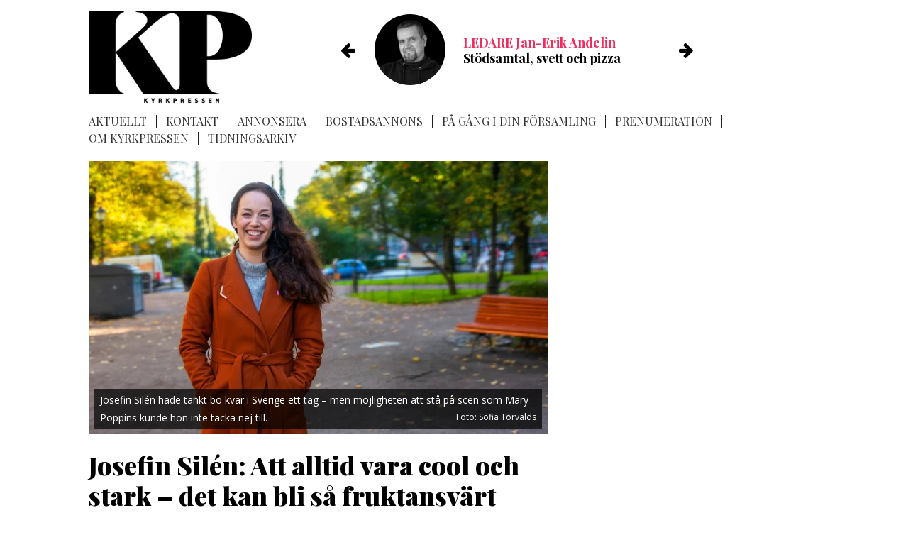

--- FILE ---
content_type: text/html; charset=utf-8
request_url: https://www.kyrkpressen.fi/nyheter/58752-josefin-sil-n-att-alltid-vara-cool-och-stark-det-kan-bli-sa-fruktansvart-trakigt.html
body_size: 16407
content:
<!DOCTYPE HTML><html xmlns:og='http://ogp.me/ns#'><head><title>Kyrkpressen.fi</title>


<!-- Site by Magnic Oy - https://www.magnic.com -->

<meta http-equiv='Content-Type' content='text/html;charset=utf-8' /><meta property='og:image' content='https://www.kyrkpressen.fi/fileupl/kp_share.png' />
<meta property='og:title' content='Kyrkpressen.fi' />
<meta property='og:site_name' content='Kyrkpressen.fi' />
<meta property='og:type' content='website' />
<meta property='og:url' content='https://www.kyrkpressen.fi/nyheter/58752-josefin-sil-n-att-alltid-vara-cool-och-stark-det-kan-bli-sa-fruktansvart-trakigt.html' />
<meta property='og:locale' content='sv_se' />
<link rel='icon' type='image/png' href='https://www.kyrkpressen.fi/fileupl/kp.png'><link rel='alternate' type='application/rss+xml' title='Kyrkpressen.fi - Nyheter' href='https://www.kyrkpressen.fi/rssfeed/news.xml' /><link rel='alternate' type='application/rss+xml' title='Kyrkpressen.fi - Helsingfors' href='https://www.kyrkpressen.fi/rssfeed/helsingfors.xml' /><link rel='alternate' type='application/rss+xml' title='Kyrkpressen.fi - Opinionsinlägg' href='https://www.kyrkpressen.fi/rssfeed/opinion_posts.xml' /><link rel='alternate' type='application/rss+xml' title='Kyrkpressen.fi - Kalender' href='https://www.kyrkpressen.fi/rssfeed/calendar.xml' /> <style type='text/css'>
 html {
		 	     
	     }

	  .ac_loading {
	              background : Window url('https://www.kyrkpressen.fi/images/loading.gif') right center no-repeat;
	      }      </style><link rel='stylesheet' type='text/css' href='https://www.kyrkpressen.fi/plugins/min/?f=css/system.css,modules/rssFeed/css/style.css,modules/map/css/style.css,modules/gallery/css/style.css,modules/banners/css/style.css,modules/shop/css/style.css,modules/shop/css/system.css,modules/updateLink/css/style.css,modules/annons/css/style.css,modules/videoEmbed/css/style.css,modules/slideshow/css/style.css,modules/audioPlayer/css/style.css,modules/audioPlayer/css/jplayer.blue.monday.css,modules/field_gridEditor2/css/guest.css,modules/formRenderer/css/spectrum.css,modules/formRenderer/css/awesomplete.css,modules/formRenderer/css/style.css,modules/field_fontIcons/css/style.css,modules/news/css/style.css,modules/slider_slick/css/../js/slick/slick.css' media='screen' /><link rel='stylesheet' type='text/css' href='//fonts.googleapis.com/css?family=Fira+Sans:300,400,500,700|Open+Sans:300,400,600,700|Playfair+Display:400,700,900' media='screen' /><link rel='stylesheet' type='text/css' href='https://www.kyrkpressen.fi/css/system_raw.css' media='screen'  /><link rel='stylesheet' type='text/css' href='https://www.kyrkpressen.fi/modules/annons/css/fonts.css' media='screen'  /><link rel='stylesheet' type='text/css' href='https://www.kyrkpressen.fi/modules/field_fontIcons/plugins/font-awesome/css/font-awesome.min.css' media='screen'  /><link rel='stylesheet' type='text/css' href='https://www.kyrkpressen.fi/filemanager/css/background.css?r=1474357328' media='screen'  /><link rel='stylesheet' type='text/css' href='https://www.kyrkpressen.fi/filemanager/css/style.css?r=1652531157' media='screen'  /><link rel='stylesheet' type='text/css' href='https://www.kyrkpressen.fi/filemanager/css/fmui.css?r=1474351834' media='screen'  /><link rel='stylesheet' type='text/css' href='https://www.kyrkpressen.fi/modules/tinymce/js/tinymce/skins/lightgray/skin.min.css' media='screen'  /><link rel='stylesheet' type='text/css' href='https://www.kyrkpressen.fi/css/jquery.fileupload-ui.min.css' media='screen'  /><!-- Google tag (gtag.js) -->
<script async src='https://www.googletagmanager.com/gtag/js?id=G-7K274DQCDQ'></script>
<script>
  window.dataLayer = window.dataLayer || [];
  function gtag(){dataLayer.push(arguments);}
  gtag('js', new Date());
  gtag('config', 'G-7K274DQCDQ');
</script></head><!DOCTYPE HTML><html xmlns:og='http://ogp.me/ns#'><head><title>Kyrkpressen.fi</title>


<!-- Site by Magnic Oy - https://www.magnic.com -->

<meta http-equiv='Content-Type' content='text/html;charset=utf-8' /><meta property='og:image' content='https://www.kyrkpressen.fi/fileupl/kp_share.png' />
<meta property='og:title' content='Kyrkpressen.fi' />
<meta property='og:site_name' content='Kyrkpressen.fi' />
<meta property='og:type' content='website' />
<meta property='og:url' content='https://www.kyrkpressen.fi/nyheter/58752-josefin-sil-n-att-alltid-vara-cool-och-stark-det-kan-bli-sa-fruktansvart-trakigt.html' />
<meta property='og:locale' content='sv_se' />
<link rel='icon' type='image/png' href='https://www.kyrkpressen.fi/fileupl/kp.png'><link rel='alternate' type='application/rss+xml' title='Kyrkpressen.fi - Nyheter' href='https://www.kyrkpressen.fi/rssfeed/news.xml' /><link rel='alternate' type='application/rss+xml' title='Kyrkpressen.fi - Helsingfors' href='https://www.kyrkpressen.fi/rssfeed/helsingfors.xml' /><link rel='alternate' type='application/rss+xml' title='Kyrkpressen.fi - Opinionsinlägg' href='https://www.kyrkpressen.fi/rssfeed/opinion_posts.xml' /><link rel='alternate' type='application/rss+xml' title='Kyrkpressen.fi - Kalender' href='https://www.kyrkpressen.fi/rssfeed/calendar.xml' /> <style type='text/css'>
 html {
		 	     
	     }

	  .ac_loading {
	              background : Window url('https://www.kyrkpressen.fi/images/loading.gif') right center no-repeat;
	      }      </style><link rel='stylesheet' type='text/css' href='https://www.kyrkpressen.fi/plugins/min/?f=css/system.css,modules/rssFeed/css/style.css,modules/map/css/style.css,modules/gallery/css/style.css,modules/banners/css/style.css,modules/shop/css/style.css,modules/shop/css/system.css,modules/updateLink/css/style.css,modules/annons/css/style.css,modules/videoEmbed/css/style.css,modules/slideshow/css/style.css,modules/audioPlayer/css/style.css,modules/audioPlayer/css/jplayer.blue.monday.css,modules/field_gridEditor2/css/guest.css,modules/formRenderer/css/spectrum.css,modules/formRenderer/css/awesomplete.css,modules/formRenderer/css/style.css,modules/field_fontIcons/css/style.css,modules/news/css/style.css,modules/slider_slick/css/../js/slick/slick.css' media='screen' /><link rel='stylesheet' type='text/css' href='//fonts.googleapis.com/css?family=Fira+Sans:300,400,500,700|Open+Sans:300,400,600,700|Playfair+Display:400,700,900' media='screen' /><link rel='stylesheet' type='text/css' href='https://www.kyrkpressen.fi/css/system_raw.css' media='screen'  /><link rel='stylesheet' type='text/css' href='https://www.kyrkpressen.fi/modules/annons/css/fonts.css' media='screen'  /><link rel='stylesheet' type='text/css' href='https://www.kyrkpressen.fi/modules/field_fontIcons/plugins/font-awesome/css/font-awesome.min.css' media='screen'  /><link rel='stylesheet' type='text/css' href='https://www.kyrkpressen.fi/filemanager/css/background.css?r=1474357328' media='screen'  /><link rel='stylesheet' type='text/css' href='https://www.kyrkpressen.fi/filemanager/css/style.css?r=1652531157' media='screen'  /><link rel='stylesheet' type='text/css' href='https://www.kyrkpressen.fi/filemanager/css/fmui.css?r=1474351834' media='screen'  /><link rel='stylesheet' type='text/css' href='https://www.kyrkpressen.fi/modules/tinymce/js/tinymce/skins/lightgray/skin.min.css' media='screen'  /><link rel='stylesheet' type='text/css' href='https://www.kyrkpressen.fi/css/jquery.fileupload-ui.min.css' media='screen'  /><!-- Google tag (gtag.js) -->
<script async src='https://www.googletagmanager.com/gtag/js?id=G-7K274DQCDQ'></script>
<script>
  window.dataLayer = window.dataLayer || [];
  function gtag(){dataLayer.push(arguments);}
  gtag('js', new Date());
  gtag('config', 'G-7K274DQCDQ');
</script></head><!DOCTYPE HTML><html xmlns:og='http://ogp.me/ns#'><head><title>Kyrkpressen.fi - Nyheter - Josefin Silén: Att alltid vara cool och stark – det kan bli så fruktansvärt tråkigt</title>


<!-- Site by Magnic Oy - https://www.magnic.com -->

<meta http-equiv='Content-Type' content='text/html;charset=utf-8' /><meta property='og:image' content='https://www.kyrkpressen.fi/fileupl/kp_share.png' />
<meta property='og:title' content='Kyrkpressen.fi' />
<meta property='og:site_name' content='Kyrkpressen.fi' />
<meta property='og:type' content='website' />
<meta property='og:url' content='https://www.kyrkpressen.fi/nyheter/58752-josefin-sil-n-att-alltid-vara-cool-och-stark-det-kan-bli-sa-fruktansvart-trakigt.html' />
<meta property='og:locale' content='sv_se' />
<meta property='og:image' content='https://www.kyrkpressen.fi/img/_full_/21k_ska_despelaren_dsc_5519_st_r.jpg' />
<meta property='og:title' content='Josefin Sil&eacute;n: Att alltid vara cool och stark &ndash; det kan bli s&aring; fruktansv&auml;rt tr&aring;kigt' />
<meta property='og:site_name' content='Kyrkpressen.fi' />
<meta property='og:type' content='website' />
<meta property='og:url' content='https://www.kyrkpressen.fi/nyheter/58752-josefin-sil-n-att-alltid-vara-cool-och-stark-det-kan-bli-sa-fruktansvart-trakigt.html' />
<meta property='og:locale' content='sv_se' />
<meta property='og:description' content='N&auml;r Josefin Sil&eacute;n st&aring;r p&aring; musikalscenen i Mary Poppins gestalt &auml;r hon sval, l&auml;tt bitsk och v&auml;rdig. Men i verkliga livet har hon insett att det &auml;r fruktansv&auml;rt tr&aring;kigt att alltid vara cool och stark.' />
<link rel='icon' type='image/png' href='https://www.kyrkpressen.fi/fileupl/kp.png'><link rel='alternate' type='application/rss+xml' title='Kyrkpressen.fi - Nyheter' href='https://www.kyrkpressen.fi/rssfeed/news.xml' /><link rel='alternate' type='application/rss+xml' title='Kyrkpressen.fi - Helsingfors' href='https://www.kyrkpressen.fi/rssfeed/helsingfors.xml' /><link rel='alternate' type='application/rss+xml' title='Kyrkpressen.fi - Opinionsinlägg' href='https://www.kyrkpressen.fi/rssfeed/opinion_posts.xml' /><link rel='alternate' type='application/rss+xml' title='Kyrkpressen.fi - Kalender' href='https://www.kyrkpressen.fi/rssfeed/calendar.xml' /><meta name='viewport' content='width=device-width, initial-scale=1.0'> <style type='text/css'>
 html {
		 	     
	     }

	  .ac_loading {
	              background : Window url('https://www.kyrkpressen.fi/images/loading.gif') right center no-repeat;
	      }      </style><link rel='stylesheet' type='text/css' href='https://www.kyrkpressen.fi/plugins/min/?f=css/system.css,modules/rssFeed/css/style.css,modules/map/css/style.css,modules/gallery/css/style.css,modules/banners/css/style.css,modules/shop/css/style.css,modules/shop/css/system.css,modules/updateLink/css/style.css,modules/annons/css/style.css,modules/videoEmbed/css/style.css,modules/slideshow/css/style.css,modules/audioPlayer/css/style.css,modules/audioPlayer/css/jplayer.blue.monday.css,modules/field_gridEditor2/css/guest.css,modules/formRenderer/css/spectrum.css,modules/formRenderer/css/awesomplete.css,modules/formRenderer/css/style.css,modules/field_fontIcons/css/style.css,modules/news/css/style.css,modules/slider_slick/css/../js/slick/slick.css' media='screen' /><link rel='stylesheet' type='text/css' href='//fonts.googleapis.com/css?family=Fira+Sans:300,400,500,700|Open+Sans:300,400,600,700|Playfair+Display:400,700,900' media='screen' /><link rel='stylesheet' type='text/css' href='//fonts.googleapis.com/css?family=Fira+Sans:300,400,500,700|Open+Sans:300,400,600,700|Playfair+Display:400,700,900' media='screen' /><link rel='stylesheet' type='text/css' href='https://www.kyrkpressen.fi/css/system_raw.css' media='screen'  /><link rel='stylesheet' type='text/css' href='https://www.kyrkpressen.fi/modules/annons/css/fonts.css' media='screen'  /><link rel='stylesheet' type='text/css' href='https://www.kyrkpressen.fi/modules/field_fontIcons/plugins/font-awesome/css/font-awesome.min.css' media='screen'  /><link rel='stylesheet' type='text/css' href='https://www.kyrkpressen.fi/filemanager/css/background.css?r=1474357328' media='screen'  /><link rel='stylesheet' type='text/css' href='https://www.kyrkpressen.fi/filemanager/css/style.css?r=1652531157' media='screen'  /><link rel='stylesheet' type='text/css' href='https://www.kyrkpressen.fi/filemanager/css/fmui.css?r=1474351834' media='screen'  /><link rel='stylesheet' type='text/css' href='https://www.kyrkpressen.fi/modules/tinymce/js/tinymce/skins/lightgray/skin.min.css' media='screen'  /><link rel='stylesheet' type='text/css' href='https://www.kyrkpressen.fi/css/jquery.fileupload-ui.min.css' media='screen'  /><link rel='stylesheet' type='text/css' href='https://www.kyrkpressen.fi/modules/tinymce/js/tinymce/skins/lightgray/skin.min.css' media='screen'  /><link rel='stylesheet' type='text/css' href='https://www.kyrkpressen.fi/css/jquery.fileupload-ui.min.css' media='screen'  /><link rel='stylesheet' type='text/css' href='https://www.kyrkpressen.fi/css/jquery.fileupload-ui.min.css' media='screen'  /><!-- Google tag (gtag.js) -->
<script async src='https://www.googletagmanager.com/gtag/js?id=G-7K274DQCDQ'></script>
<script>
  window.dataLayer = window.dataLayer || [];
  function gtag(){dataLayer.push(arguments);}
  gtag('js', new Date());
  gtag('config', 'G-7K274DQCDQ');
</script></head><body class='page-b regular-page article-page'><div class='page-shadow'></div><div class='page-wrap'><div class='top-container'><div class='row'><div class='small-12 columns'><div class='system-box-top system-box'></div></div></div><div class='row'><div class='small-12 large-4 columns'><div class='logo main-logo'  itemscope itemtype='http://schema.org/Organization'><a href='https://www.kyrkpressen.fi/' itemprop='url'><img itemprop='logo' width="1204" height="709" alt=' ' class='fm2image full'   src='https://www.kyrkpressen.fi/fileupl/KP_logga.jpg'></a></div></div><div class='small-12 large-6 pull-2 columns'><div class='system-box-logo-right system-box'><div class='item item-last mobile-hidden no-title'><div class='box-content'><div class='content-h'><div class='slick_slider fm2tmpl--slick_slider- fm2group slider_opinion_posts'><div class='item fm2item-opinion_posts-2122 kp_opinionsinlagg_slides'><div class='picture'><img width="100" height="100" alt=' ' class='fm2image banner'   src='https://www.kyrkpressen.fi/fileupl/__thumb__bannerErkki.jpg'></div><div class='info'><div class='row1'><a href='https://www.kyrkpressen.fi/opinion/2122-kran.html'><span class='title2'>Ledare</span> <span class='by'>Jan-Erik Andelin</span></a></div><h2 class='title'><a href='https://www.kyrkpressen.fi/opinion/2122-kran.html'>Stödsamtal, svett och pizza</a></h2></div></div><div class='item fm2item-opinion_posts-2120 kp_opinionsinlagg_slides'><div class='picture'><img width="100" height="100" alt=' ' class='fm2image banner'   src='https://www.kyrkpressen.fi/fileupl/__thumb__bannerChri.jpg'></div><div class='info'><div class='row1'><a href='https://www.kyrkpressen.fi/opinion/2120-norrskenet-far-garna-visa-sig-eller-lata-bli.html'><span class='title2'>Kolumn</span> <span class='by'>Christa Mickelsson</span></a></div><h2 class='title'><a href='https://www.kyrkpressen.fi/opinion/2120-norrskenet-far-garna-visa-sig-eller-lata-bli.html'>Norrskenet får gärna visa sig – eller låta bli</a></h2></div></div><div class='item fm2item-opinion_posts-2118 kp_opinionsinlagg_slides long-text'><div class='picture'><img width="100" height="100" alt=' ' class='fm2image banner'   src='https://www.kyrkpressen.fi/fileupl/__thumb__bannerAmanda_Audas-Kass3_CM_kvadrat.jpg'></div><div class='info'><div class='row1'><a href='https://www.kyrkpressen.fi/opinion/2118-far-jag-be-gud-om-hjalp-ocksa-fast-bergen-framfor-mig-ar-sjalvvalda.html'><span class='title2'>Kolumn</span> <span class='by'>Amanda Audas-Kass</span></a></div><h2 class='title'><a href='https://www.kyrkpressen.fi/opinion/2118-far-jag-be-gud-om-hjalp-ocksa-fast-bergen-framfor-mig-ar-sjalvvalda.html'>Får jag be Gud om hjälp också fast bergen framför mig är självvalda?</a></h2></div></div></div></div></div></div></div></div></div><div class='wrap-menu wrap-row wrap-row-1 small-static'><div class='row'><div class='small-12 columns small-static'><div class='page-mainmenu-wrap'><div class='page-mainmenu menu-desktop orientation-horizontal'><a class='show-menu hidden'><span class='fa fa-bars menu-icon'></span><span class='text'>Meny</span></a><div class='menu-h'><ul class='menu-base'><li class='has-submenu visible-1'><a class='active' href='https://www.kyrkpressen.fi/aktuellt.html'>Aktuellt</a><ul class='ulmenu '><li class='item first'><a href='https://www.kyrkpressen.fi/nyheter.html' class='active'>Nyheter</a></li><li class='item'><a href='https://www.kyrkpressen.fi/opinion.html'>Opinion</a><ul class='ulmenu '><li class='item first'><a href='insandare2'>Insändare</a></li><li class='item'><a href='https://www.kyrkpressen.fi/ledare.html'>Ledare</a></li><li class='item'><a href='https://www.kyrkpressen.fi/kolumn.html'>Redaktionens kolumner</a></li><li class='item'><a href='https://www.kyrkpressen.fi/inkast.html'>Inkast</a></li></ul></li><li class='item'><a href='https://www.kyrkpressen.fi/helsingfors'>Helsingforssidorna</a></li><li class='item'><a href='https://www.kyrkpressen.fi/lokalt'>På gång i din församling</a></li><li class='item'><a href='https://www.kyrkpressen.fi/andetag.html'>Andetag</a></li></ul></li><li class='has-submenu visible-1'><a href='https://www.kyrkpressen.fi/ta-kontakt.html'>Kontakt</a><ul class='ulmenu '><li class='item first'><a href='https://www.kyrkpressen.fi/ta-kontakt.html'>Ta kontakt</a></li><li class='item'><a href='https://www.kyrkpressen.fi/tipsa-oss.html'>Tipsa oss</a></li><li class='item'><a href='https://www.kyrkpressen.fi/skicka-in-insandare.html'>Skicka in insändare</a></li><li class='item'><a href='https://www.kyrkpressen.fi/stall-fraga.html'>Våga fråga – fråga Kyrkpressen</a></li></ul></li><li class='has-submenu visible-1'><a href='https://www.kyrkpressen.fi/om-annonse.html'>Annonsera</a><ul class='ulmenu '><li class='item first'><a href='https://www.kyrkpressen.fi/om-annonse.html'>Om våra annonser</a></li><li class='item'><a href='https://www.kyrkpressen.fi/webbannonser.html'>Webbannonser</a></li><li class='item'><a href='https://www.kyrkpressen.fi/radannons.html'>Rad/familjeannonser</a></li><li class='item'><a href='https://www.kyrkpressen.fi/ilmoitustietoa-suomeksi.html'>Ilmoitustietoa suomeksi</a></li><li class='item'><a href='https://www.kyrkpressen.fi/kop-tidningsannons.html'>Lämna in radannons via webben</a></li><li class='item'><a href='https://www.kyrkpressen.fi/kyrkpressen-utkommer.html'>Så här utkommer Kyrkpressen</a></li></ul></li><li class='visible-1'><a href='https://www.kyrkpressen.fi/radannons.html'>Bostadsannons</a></li><li class='visible-1'><a href='https://www.kyrkpressen.fi/sokresultat.html'>På gång i din församling</a></li><li class='has-submenu visible-1'><a href='https://www.kyrkpressen.fi/ny-prenumeration.html'>Prenumeration</a><ul class='ulmenu '><li class='item first'><a href='https://www.kyrkpressen.fi/ny-prenumeration.html'>Ny prenumeration</a></li><li class='item'><a href='https://www.kyrkpressen.fi/adressandring.html'>Adressförändring</a></li><li class='item'><a href='https://www.kyrkpressen.fi/avsluta-prenumeration.html'>Avsluta prenumeration</a></li><li class='item'><a href='https://www.kyrkpressen.fi/uppehall-i-prenumerationen.html'>Uppehåll i prenumerationen</a></li></ul></li><li class='visible-1'><a href='https://www.kyrkpressen.fi/om-kyrkpressen.html'>Om Kyrkpressen</a></li><li class='visible-1'><a href='https://www.kyrkpressen.fi/tidningsarkiv.html'>Tidningsarkiv</a></li></ul></div></div><div class='logo-mobile hidden'><a href='https://www.kyrkpressen.fi/'><img  height="57" width="102" alt=' ' class='fm2image full'   src='https://www.kyrkpressen.fi/fileupl/logo_mobil_vit.svg'></a></div></div></div></div></div></div><div class='main-container'><div class='wrap-over-content wrap-row wrap-row-1 has-content'><div class='row'><div class='small-12 large-8 columns'><div class='system-box-over-content system-box'><div class='item item-last no-title'><div class='box-content'><div class='content-h'><div class='news_news_single_pictures_under fm2tmpl-news-news_single_pictures_under-news fm2group'><article class='item title-bold' itemscope itemtype='http://schema.org/NewsArticle'><figure class='top-image ' itemscope itemtype='http://schema.org/ImageObject'><a href='https://www.kyrkpressen.fi/img/_full_/21k_ska_despelaren_dsc_5519_st_r.jpg' class='news-images' rel='news-images' data-slider='{"dimensions":[700,417]}' title='Josefin Sil&eacute;n hade t&auml;nkt bo kvar i Sverige ett tag &ndash; men m&ouml;jligheten att st&aring; p&aring; scen som Mary Poppins kunde hon inte tacka nej till. - Foto: Sofia Torvalds'><picture><source srcset='https://www.kyrkpressen.fi/img/top_fitted-0.25x/21k_ska_despelaren_dsc_5519_st_r.webp 0.25x, https://www.kyrkpressen.fi/img/top_fitted-0.5x/21k_ska_despelaren_dsc_5519_st_r.webp 0.5x, https://www.kyrkpressen.fi/img/top_fitted-1x/21k_ska_despelaren_dsc_5519_st_r.webp 1x, https://www.kyrkpressen.fi/img/top_fitted-2x/21k_ska_despelaren_dsc_5519_st_r.webp 2x' type='image/webp'><source srcset='https://www.kyrkpressen.fi/img/top_fitted-0.25x/21k_ska_despelaren_dsc_5519_st_r.jpg 0.25x, https://www.kyrkpressen.fi/img/top_fitted-0.5x/21k_ska_despelaren_dsc_5519_st_r.jpg 0.5x, https://www.kyrkpressen.fi/img/top_fitted-1x/21k_ska_despelaren_dsc_5519_st_r.jpg 1x, https://www.kyrkpressen.fi/img/top_fitted-2x/21k_ska_despelaren_dsc_5519_st_r.jpg 2x' type='image/jpeg'><img src='https://www.kyrkpressen.fi/img/top_fitted-1x/21k_ska_despelaren_dsc_5519_st_r.jpg' width='647' height='385'></picture></a><figcaption class='info'><div class='description' itemprop='description'>Josefin Silén hade tänkt bo kvar i Sverige ett tag – men möjligheten att stå på scen som Mary Poppins kunde hon inte tacka nej till.</div><div class='by' itemprop='author'>Foto: Sofia Torvalds</div></figcaption><meta itemprop='contentUrl' content='https://www.kyrkpressen.fi/img/_full_/21k_ska_despelaren_dsc_5519_st_r.jpg'></figure><meta itemprop='image' content='https://www.kyrkpressen.fi/img/_full_/21k_ska_despelaren_dsc_5519_st_r.jpg'><h1 class='title' itemprop='name headline'>Josefin Silén: Att alltid vara cool och stark – det kan bli så fruktansvärt tråkigt</h1><meta itemprop='url' content='https://www.kyrkpressen.fi/nyheter/58752-josefin-sil-n-att-alltid-vara-cool-och-stark-det-kan-bli-sa-fruktansvart-trakigt.html'><div class='ingress'><span class='tag'>teater.</span> <span itemprop='description'><p class="p1"><span class="s1">N&auml;r </span><span class="s2">Josefin Sil&eacute;n</span><span class="s1"> st&aring;r p&aring; musikalscenen i Mary Poppins gestalt &auml;r hon sval, l&auml;tt bitsk och v&auml;rdig. Men i verkliga livet har hon insett att det &auml;r fruktansv&auml;rt tr&aring;kigt att alltid vara cool och stark.</span></p></span> <span class='date'>14.10.2020 kl. 18:20</span><meta itemprop='datePublished' content='2020-10-14T18:20:00+0300'></div><div class='share fm2tmpl--share- fm2group' data-share-url='https://www.kyrkpressen.fi/nyheter/58752-josefin-sil-n-att-alltid-vara-cool-och-stark-det-kan-bli-sa-fruktansvart-trakigt.html'><ul><li class='only-mobile'><a href='whatsapp://send?text=Josefin Sil&eacute;n: Att alltid vara cool och stark &ndash; det kan bli s&aring; fruktansv&auml;rt tr&aring;kigt+https://www.kyrkpressen.fi/nyheter/58752-josefin-sil-n-att-alltid-vara-cool-och-stark-det-kan-bli-sa-fruktansvart-trakigt.html' title='Dela på Whatsapp' style='background-color: #4dc247;' class='button button-0'><i class='fa fa-whatsapp' aria-hidden='true'></i></a></li></ul></div><div class='content' itemprop='articleBody'><p class="p1"><span class="s1">D</span>et finns ingen plats d&auml;r man blir s&aring; tr&ouml;tt p&aring; muminsk&auml;mt, s&auml;ger <strong>Josefin Sil&eacute;n</strong> om sina studie&aring;r i Sverige. Samtidigt var det framf&ouml;r allt &aring;ren vid H&ouml;gskolan f&ouml;r scen och musik i G&ouml;teborg som formade henne till den hon &auml;r idag.</p>
<p class="p3">&ndash; Som finlandssvensk &auml;r det &auml;nd&aring; lite som att komma hem &ndash; vi &auml;r ju uppvuxna med den rikssvenska kulturen. S&aring; fort jag stiger av planet b&ouml;rjar jag tala rikssvenska, s&aring; i Sverige inser folk inte att jag &auml;r finlandssvensk. P&aring; slutet fick jag en liten G&ouml;teborgsaccent, s&aring; m&aring;nga trodde jag var fr&aring;n v&auml;stkusten.</p>
<p class="p4"> </p>
<p class="p2"><strong><span class="s2">Du har &aring;terv&auml;nt till Finland, f&ouml;rst f&ouml;r en roll som Esmeralda i Tampereen teatteris upps&auml;ttning av Ringaren i Notre-Dame, nu som Mary Poppins p&aring; Svenska teatern. Hur k&auml;nns det att vara h&auml;r?</span></strong></p>
<p class="p2">&ndash; Konstigt, f&ouml;r jag trivdes j&auml;ttebra i Sverige och hade t&auml;nkt stanna d&auml;r ett tag till. Men de erbjudanden jag fick h&auml;r var inget man tackar nej till. Jag tror att man ibland har en id&eacute; om vart man ska i livet, sedan h&auml;nder n&aring;got annat &ndash; och det visar sig att det var precis det som beh&ouml;vdes.</p>
<p class="p4"> </p>
<p class="p2"><strong>Du har f&ouml;rberett dig p&aring; rollen som Mary Poppins bland annat genom att l&auml;sa Travers Mary Poppins-b&ouml;cker. Hurdan &auml;r Mary egentligen?</strong></p>
<p class="p2">&ndash; Det har varit ett fantasifullt och kreativt arbete att best&auml;mma hurdan hon &auml;r. Jag pratade med Markku (regiss&ouml;r Markku Nenonen) om att hon absolut inte f&aring;r bli alldaglig eller vardaglig. Hon m&aring;ste ha en v&auml;rdighet, en integritet. Eftersom Mary kan k&auml;nnas lite h&aring;rd var det viktigt f&ouml;r mig att f&aring; fram att hon ha goda avsikter och ett gott hj&auml;rta.</p>
<p class="p4"> </p>
<p class="p2"><strong>&Auml;r Mary Poppins ensam? Hon kommer in i en kaotisk familj och blir f&auml;st vid den, men i slut&auml;ndan m&aring;ste hon l&auml;mna den.</strong></p>
<p class="p2">&ndash; Jag ser henne som den goda h&auml;xan eller som en slags skydds&auml;ngel. Hon &auml;r inte helt m&auml;nsklig, men hon har en m&auml;nsklig sida. Tid och rum existerar p&aring; ett annat s&auml;tt f&ouml;r henne &auml;n f&ouml;r oss. Hon &auml;r den konstanta, medan allt annat f&ouml;r&auml;ndras. Det kan k&auml;nnas ensamt.</p>
<p class="p4"> </p>
<p class="p2"><strong>Har du sj&auml;lv haft en k&auml;rleksfull men str&auml;ng mormor/farmor som du kunnat spegla rollen i?</strong></p>
<p class="p2">&ndash; B&aring;de min egen mamma och min moster, faktiskt! De &auml;r Helsingforsdamer, men under ytan fyllda av liv och fantasi.</p>
<p class="p4"> </p>
<p class="p5"> </p>
<p class="p2"><strong>Har du personlighetsdrag som p&aring;minner om Mary Poppins?</strong></p>
<p class="p2">&ndash; Kanske den bitska humorn! Mitt s&auml;tt att tr&ouml;sta m&auml;nniskor &auml;r att jag f&ouml;rs&ouml;ker hitta l&ouml;sningar, f&ouml;r det &auml;r s&aring; jag tr&ouml;star mig sj&auml;lv. Det kan uppfattas som h&aring;rt ibland. Jag har blivit b&auml;ttre p&aring; att inse att ibland &auml;r det inte en l&ouml;sning man beh&ouml;ver, utan att f&aring; sitta med saker tillsammans.</p>
<p class="p4"> </p>
<p class="p2"><strong>&Auml;r du en person som brukar se glaset som halvfullt eller halvtomt?</strong></p>
<p class="p2">&ndash; Jag har insett att jag egentligen &auml;r optimist. Jag &auml;r lite av en perfektionist och kontrollfreak, den som t&auml;nker: bara jag jobbar tillr&auml;ckligt h&aring;rt l&ouml;ser det sig. Men s&aring; kom coronaepidemin &ndash; ingen kan jobba sig igenom den! Jag har hittat en acceptans f&ouml;r att saker &auml;r som de &auml;r.</p>
<p class="p4"> </p>
<p class="p2"><strong>&Auml;r du en k&auml;nslig person?</strong></p>
<p class="p2">&ndash; Ja, det &auml;r jag. Jag har varit en m&auml;nniska som bitit ihop fruktansv&auml;rt h&aring;rt under mitt liv, men under min utbildning hade vi en klass och en l&auml;rare som p&aring; ett genialiskt s&auml;tt kunde lirka ut saker ut mig. Ju mer du har tillg&aring;ng till dina k&auml;nslor, desto rikare kan du vara p&aring; scen. Att alltid vara cool och stark &ndash; det kan bli s&aring; fruktansv&auml;rt tr&aring;kigt.</p>
<p class="p3">&ndash; Det var underbart att hitta k&auml;nsligheten som en styrka i mig sj&auml;lv, b&aring;de som sk&aring;despelare och som m&auml;nniska. Jag gr&aring;ter minst en g&aring;ng i m&aring;naden och det k&auml;nns som en total utrensning. Vi b&auml;r alla p&aring; mikroaggressioner och mikrosorger som vi inte kan agera p&aring; &ndash; d&aring; skulle det ju bli kaos. Men de sorgerna och aggressionerna f&ouml;rsvinner inte, och det &auml;r viktigt att hitta n&aring;got s&auml;tt att f&aring; ut dem.</p>
<p class="p3"> </p>
<p class="p3"> </p>
<h3 class="p1"><strong>Josefin Sil&eacute;n</strong></h3>
<ul>
<li class="p1">Uppvuxen p&aring; Sommar&ouml;arna, Esbo. Bor idag i T&ouml;l&ouml; i Helsingfors med sin pojkv&auml;n, som ocks&aring; &auml;r med i Mary Poppins-ensemblen.</li>
<li class="p1">Familj: Pojkv&auml;n, mamma, pappa, syster, bror och brorsdotter.</li>
<li class="p1">Tycker om att yoga och vara ute i naturen.</li>
<li class="p1">Dr&ouml;mmer om att f&aring; st&aring; p&aring; en musikalscen i London. Dr&ouml;mmer ocks&aring; om lycka och f&ouml;rn&ouml;jsamhet.</li>
</ul></div><div class='images'><div class='system_file fm2tmpl-file-file-system fm2parent-news-58752 fm2group'></div></div><div class='kp_credits fm2tmpl--credits-kp fm2group'><div class='item credit no-picture'><div class='name'>Text och foto: Sofia Torvalds</div></div></div><div class='share fm2tmpl--share- fm2group' data-share-url='https://www.kyrkpressen.fi/nyheter/58752-josefin-sil-n-att-alltid-vara-cool-och-stark-det-kan-bli-sa-fruktansvart-trakigt.html'><ul><li class='only-mobile'><a href='whatsapp://send?text=Josefin Sil&eacute;n: Att alltid vara cool och stark &ndash; det kan bli s&aring; fruktansv&auml;rt tr&aring;kigt+https://www.kyrkpressen.fi/nyheter/58752-josefin-sil-n-att-alltid-vara-cool-och-stark-det-kan-bli-sa-fruktansvart-trakigt.html' title='Dela på Whatsapp' style='background-color: #4dc247;' class='button button-0'><i class='fa fa-whatsapp' aria-hidden='true'></i></a></li></ul></div><div class='related-articles'><h2>Läs också</h2><ul><div class='system-i news-related'><li><a href='https://www.kyrkpressen.fi/nyheter/57583-Maria-kerbloms-ndam-l-vill-helga-medlen.html'>Maria Åkerbloms ändamål vill helga medlen</a> <span class='date'>11.7.2019</span></li><li><a href='https://www.kyrkpressen.fi/nyheter/57249-N-r-d-den-st-r-p-scen-st-r-vi-ut-med-m-tet.html'>När döden står på scen står vi ut med mötet</a> <span class='date'>13.11.2018</span></li><li><a href='https://www.kyrkpressen.fi/nyheter/56687-Underh-ller-med-v-rme.html'>Underhåller med värme</a> <span class='date'>5.10.2017</span></li><li><a href='https://www.kyrkpressen.fi/nyheter/56657-De-vi-blir-n-r-vi-formas-av-varandra.html'>De vi blir när vi formas av varandra</a> <span class='date'>30.8.2017</span></li><li><a href='https://www.kyrkpressen.fi/nyheter/56536-Jag-har-en-d-dsskr-ck-som-jag-upplever-att-jag-lider-av-dagligen.html'>"Jag har en dödsskräck som jag upplever att jag lider av dagligen"</a> <span class='date'>27.4.2017</span></li></div></ul></div></article></div></div></div></div></div></div></div></div><div class='row'><div class='small-12 large-8 columns'><div class='main-content-wrap'><p><br /><br /></p></div><div class='system-box-under-maincontent system-box'><div class='item mobile-hidden no-title'><div class='box-content'><div class='content-h'><p><a href="https://upptacktsresorinat.podbean.com/" target="_blank" rel="noopener"><img src="https://www.kyrkpressen.fi/filemanager/public_pics/Uppta_cktsresor_webb.jpg" /></a></p></div></div></div><div class='item mobile-hidden no-title'><div class='box-content'><div class='content-h'><p><div class='kp_top_stories fm2tmpl--top_stories-kp fm2group'><div class='info'><h3 class='title'>Mest läst</h3><ol><li><a href='https://www.kyrkpressen.fi/nyheter/63360-tva-vill-bli-kyrkoherde-i-jakobstad-en-i-hango.html'>Två vill bli kyrkoherde i Jakobstad – en i Hangö</a></li><li><a href='https://www.kyrkpressen.fi/nyheter/63362-sex-vill-jobba-som-diakonichef-vid-domkapitlet.html'>Sex vill jobba som diakonichef vid domkapitlet</a></li><li><a href='https://www.kyrkpressen.fi/nyheter/63352-kyrkoherde-vanda.html'>Kyrkoherden byts i Vanda svenska – Kristian Willis återvänder inte efter pappapausen</a></li><li><a href='https://www.kyrkpressen.fi/opinion/2118-far-jag-be-gud-om-hjalp-ocksa-fast-bergen-framfor-mig-ar-sjalvvalda.html'>Får jag be Gud om hjälp också fast bergen framför mig är självvalda?</a></li><li><a href='https://www.kyrkpressen.fi/nyheter/63350-ett-mal-60-volontarer-200-hungriga-smastadsbor.html'>Ett mål, 60 volontärer, 200 hungriga småstadsbor</a></li></ol></div></div></p></div></div></div><div class='item item-last mobile-hidden no-title'><div class='box-content'><div class='content-h'><p><div class='system-i news-news_list_variants-news'><div class='news_news_list_variants fm2tmpl-news-news_list_variants-news fm2group'><div class='item fm2item-news-63370 title-bold layout-fitted' itemscope itemtype='http://schema.org/NewsArticle'><div class='image'><a href='https://www.kyrkpressen.fi/nyheter/63370-kran.html'><picture><source srcset='https://www.kyrkpressen.fi/img/top_fitted-0.25x/03w_kran_huvudbild_rc.webp 0.25x, https://www.kyrkpressen.fi/img/top_fitted-0.5x/03w_kran_huvudbild_rc.webp 0.5x, https://www.kyrkpressen.fi/img/top_fitted-1x/03w_kran_huvudbild_rc.webp 1x, https://www.kyrkpressen.fi/img/top_fitted-2x/03w_kran_huvudbild_rc.webp 2x' type='image/webp'><source srcset='https://www.kyrkpressen.fi/img/top_fitted-0.25x/03w_kran_huvudbild_rc.jpg 0.25x, https://www.kyrkpressen.fi/img/top_fitted-0.5x/03w_kran_huvudbild_rc.jpg 0.5x, https://www.kyrkpressen.fi/img/top_fitted-1x/03w_kran_huvudbild_rc.jpg 1x, https://www.kyrkpressen.fi/img/top_fitted-2x/03w_kran_huvudbild_rc.jpg 2x' type='image/jpeg'><img src='https://www.kyrkpressen.fi/img/top_fitted-1x/03w_kran_huvudbild_rc.jpg' width='647' height='647'></picture></a></div><meta itemprop='image' content='https://www.kyrkpressen.fi/img/_full_/03w_kran_huvudbild_rc.jpg'><h2 class='title'><a href='https://www.kyrkpressen.fi/nyheter/63370-kran.html' itemprop='url'><span itemprop='name headline'>Kran – rusvårdsföreningen som stiftet startade. Och sedan glömde bort.</span></a></h2><div class='ingress'><span class='tag'>KRAN.</span> <span itemprop='description'>Den finlandssvenska kristna rusv&aring;rds&shy;f&ouml;reningen Kran har varit i rubrikerna. Arbetsmilj&ouml;n s&auml;gs vara d&aring;lig. Verksamhets&shy;ledaren &auml;r arbetsskyddsanm&auml;ld f&ouml;r sitt ledar&shy;skap. Men kyrkorna har ocks&aring; dragit sig ur och l&aring;tit det h&auml;nda.</span> <span class='date'>30.1.2026 kl. 17:06</span><meta itemprop='datePublished' content='2026-01-30T17:06:00+0200'></div></div><div class='item fm2item-news-63368 title-medium layout-fitted' itemscope itemtype='http://schema.org/NewsArticle'><div class='image'><a href='https://www.kyrkpressen.fi/nyheter/63368-brando-gymnasium-samlar-in-pengar-for-att-kunna-kopa-en-ambulans-till-ukraina-valgorenhetskonsert-i-matteuskyrkan.html'><picture><source srcset='https://www.kyrkpressen.fi/img/top_fitted-0.25x/1000045209.webp 0.25x, https://www.kyrkpressen.fi/img/top_fitted-0.5x/1000045209.webp 0.5x, https://www.kyrkpressen.fi/img/top_fitted-1x/1000045209.webp 1x, https://www.kyrkpressen.fi/img/top_fitted-2x/1000045209.webp 2x' type='image/webp'><source srcset='https://www.kyrkpressen.fi/img/top_fitted-0.25x/1000045209.jpg 0.25x, https://www.kyrkpressen.fi/img/top_fitted-0.5x/1000045209.jpg 0.5x, https://www.kyrkpressen.fi/img/top_fitted-1x/1000045209.jpg 1x, https://www.kyrkpressen.fi/img/top_fitted-2x/1000045209.jpg 2x' type='image/jpeg'><img src='https://www.kyrkpressen.fi/img/top_fitted-1x/1000045209.jpg' width='647' height='485'></picture></a></div><meta itemprop='image' content='https://www.kyrkpressen.fi/img/_full_/1000045209.jpg'><h2 class='title'><a href='https://www.kyrkpressen.fi/nyheter/63368-brando-gymnasium-samlar-in-pengar-for-att-kunna-kopa-en-ambulans-till-ukraina-valgorenhetskonsert-i-matteuskyrkan.html' itemprop='url'><span itemprop='name headline'>Brändö gymnasium samlar in pengar för att kunna köpa en ambulans till Ukraina – välgörenhetskonsert i Matteuskyrkan</span></a></h2><div class='ingress'><span class='tag'>Ukraina.</span> <span itemprop='description'>&ndash; Det lilla vi g&ouml;r h&auml;r bidrar &auml;nd&aring; positivt till den stora helheten, vi &auml;r ett litet g&auml;ng men vi kan faktiskt g&ouml;ra skillnad. T&auml;nk att vi kan f&aring; p&aring;verka n&aring;gon annans vardag, f&aring; vara till hj&auml;lp. Samtidigt blir man ocks&aring; s&aring; v&auml;ldigt tacksam &ouml;ver hur bra vi har det h&auml;r hemma.
 
 </span> <span class='date'>29.1.2026 kl. 20:29</span><meta itemprop='datePublished' content='2026-01-29T20:29:00+0200'></div></div><div class='item fm2item-news-63366 title-medium layout-fitted-small' itemscope itemtype='http://schema.org/NewsArticle'><div class='image'><a href='https://www.kyrkpressen.fi/nyheter/63366-att-komma-narmare-varlden.html'><picture><source srcset='https://www.kyrkpressen.fi/img/small_fitted-0.25x/image0018dd645.webp 0.25x, https://www.kyrkpressen.fi/img/small_fitted-0.5x/image0018dd645.webp 0.5x, https://www.kyrkpressen.fi/img/small_fitted-1x/image0018dd645.webp 1x, https://www.kyrkpressen.fi/img/small_fitted-2x/image0018dd645.webp 2x' type='image/webp'><source srcset='https://www.kyrkpressen.fi/img/small_fitted-0.25x/image0018dd645.jpg 0.25x, https://www.kyrkpressen.fi/img/small_fitted-0.5x/image0018dd645.jpg 0.5x, https://www.kyrkpressen.fi/img/small_fitted-1x/image0018dd645.jpg 1x, https://www.kyrkpressen.fi/img/small_fitted-2x/image0018dd645.jpg 2x' type='image/jpeg'><img src='https://www.kyrkpressen.fi/img/small_fitted-1x/image0018dd645.jpg' width='100' height='139'></picture></a></div><meta itemprop='image' content='https://www.kyrkpressen.fi/img/_full_/image0018dd645.jpg'><h2 class='title'><a href='https://www.kyrkpressen.fi/nyheter/63366-att-komma-narmare-varlden.html' itemprop='url'><span itemprop='name headline'>Att komma närmare världen </span></a></h2><div class='ingress'><span class='tag'>Kolumn.</span> <span itemprop='description'>Jag firade jul i min hemby i &Ouml;sterbotten. Jag gick f&ouml;rbi min gamla skola, som &auml;r utd&ouml;md och ska rivas. Jag tittade in genom de igendammade rutorna, in i mitt gamla klassrum.</span> <span class='date'>29.1.2026 kl. 20:19</span><meta itemprop='datePublished' content='2026-01-29T20:19:00+0200'></div></div><div class='item fm2item-news-63362 title-slim layout-fitted' itemscope itemtype='http://schema.org/NewsArticle'><div class='image'><a href='https://www.kyrkpressen.fi/nyheter/63362-sex-vill-jobba-som-diakonichef-vid-domkapitlet.html'><picture><source srcset='https://www.kyrkpressen.fi/img/top_fitted-0.25x/borga_domkapitlet_vinter2022_jea_262.webp 0.25x, https://www.kyrkpressen.fi/img/top_fitted-0.5x/borga_domkapitlet_vinter2022_jea_262.webp 0.5x, https://www.kyrkpressen.fi/img/top_fitted-1x/borga_domkapitlet_vinter2022_jea_262.webp 1x, https://www.kyrkpressen.fi/img/top_fitted-2x/borga_domkapitlet_vinter2022_jea_262.webp 2x' type='image/webp'><source srcset='https://www.kyrkpressen.fi/img/top_fitted-0.25x/borga_domkapitlet_vinter2022_jea_262.jpg 0.25x, https://www.kyrkpressen.fi/img/top_fitted-0.5x/borga_domkapitlet_vinter2022_jea_262.jpg 0.5x, https://www.kyrkpressen.fi/img/top_fitted-1x/borga_domkapitlet_vinter2022_jea_262.jpg 1x, https://www.kyrkpressen.fi/img/top_fitted-2x/borga_domkapitlet_vinter2022_jea_262.jpg 2x' type='image/jpeg'><img src='https://www.kyrkpressen.fi/img/top_fitted-1x/borga_domkapitlet_vinter2022_jea_262.jpg' width='647' height='431'></picture></a></div><meta itemprop='image' content='https://www.kyrkpressen.fi/img/_full_/borga_domkapitlet_vinter2022_jea_262.jpg'><h2 class='title'><a href='https://www.kyrkpressen.fi/nyheter/63362-sex-vill-jobba-som-diakonichef-vid-domkapitlet.html' itemprop='url'><span itemprop='name headline'>Sex vill jobba som diakonichef vid domkapitlet</span></a></h2><div class='ingress'><span class='tag'>STIFTSSEKRETERARE I FÖRSAMLINGSDIAKONI.</span> <span itemprop='description'>Den femte februari v&auml;ljer domkapitlet en ny stiftssekreterare i f&ouml;rsamlingsdiakoni. Tj&auml;nsten har lockat sex s&ouml;kande fr&aring;n fem orter.</span> <span class='date'>26.1.2026 kl. 12:41</span><meta itemprop='datePublished' content='2026-01-26T12:41:10+0200'></div></div><div class='item fm2item-news-63360 title-bold layout-cropped' itemscope itemtype='http://schema.org/NewsArticle'><div class='image'><a href='https://www.kyrkpressen.fi/nyheter/63360-tva-vill-bli-kyrkoherde-i-jakobstad-en-i-hango.html'><picture><source srcset='https://www.kyrkpressen.fi/img/top-0.25x/bild1.webp 0.25x, https://www.kyrkpressen.fi/img/top-0.5x/bild1.webp 0.5x, https://www.kyrkpressen.fi/img/top-1x/bild1.webp 1x, https://www.kyrkpressen.fi/img/top-2x/bild1.webp 2x' type='image/webp'><source srcset='https://www.kyrkpressen.fi/img/top-0.25x/bild1.jpg 0.25x, https://www.kyrkpressen.fi/img/top-0.5x/bild1.jpg 0.5x, https://www.kyrkpressen.fi/img/top-1x/bild1.jpg 1x, https://www.kyrkpressen.fi/img/top-2x/bild1.jpg 2x' type='image/jpeg'><img src='https://www.kyrkpressen.fi/img/top-1x/bild1.jpg' width='647' height='380'></picture></a></div><meta itemprop='image' content='https://www.kyrkpressen.fi/img/_full_/bild1.jpg'><h2 class='title'><a href='https://www.kyrkpressen.fi/nyheter/63360-tva-vill-bli-kyrkoherde-i-jakobstad-en-i-hango.html' itemprop='url'><span itemprop='name headline'>Två vill bli kyrkoherde i Jakobstad – en i Hangö</span></a></h2><div class='ingress'><span class='tag'>KYRKOHERDETJÄNST.</span> <span itemprop='description'>I Jakobstad f&aring;r f&ouml;rsamlingen f&ouml;rbereda sig f&ouml;r kyrkoherdeval medan Hang&ouml; svenska f&ouml;rsamling f&aring;tt en kyrkoherdekandidat.</span> <span class='date'>26.1.2026 kl. 12:28</span><meta itemprop='datePublished' content='2026-01-26T12:28:00+0200'></div></div><div class='item fm2item-news-63358 title-medium layout-fitted' itemscope itemtype='http://schema.org/NewsArticle'><div class='image'><a href='https://www.kyrkpressen.fi/nyheter/63358-jag-tanker-satsa-pa-det-har-jobbet-och-det-hor-till-att-vaktmastaren-ska-bo-ganska-nara-kyrkan.html'><picture><source srcset='https://www.kyrkpressen.fi/img/top_fitted-0.25x/tony_storrank.webp 0.25x, https://www.kyrkpressen.fi/img/top_fitted-0.5x/tony_storrank.webp 0.5x, https://www.kyrkpressen.fi/img/top_fitted-1x/tony_storrank.webp 1x, https://www.kyrkpressen.fi/img/top_fitted-2x/tony_storrank.webp 2x' type='image/webp'><source srcset='https://www.kyrkpressen.fi/img/top_fitted-0.25x/tony_storrank.jpg 0.25x, https://www.kyrkpressen.fi/img/top_fitted-0.5x/tony_storrank.jpg 0.5x, https://www.kyrkpressen.fi/img/top_fitted-1x/tony_storrank.jpg 1x, https://www.kyrkpressen.fi/img/top_fitted-2x/tony_storrank.jpg 2x' type='image/jpeg'><img src='https://www.kyrkpressen.fi/img/top_fitted-1x/tony_storrank.jpg' width='647' height='407'></picture></a></div><meta itemprop='image' content='https://www.kyrkpressen.fi/img/_full_/tony_storrank.jpg'><h2 class='title'><a href='https://www.kyrkpressen.fi/nyheter/63358-jag-tanker-satsa-pa-det-har-jobbet-och-det-hor-till-att-vaktmastaren-ska-bo-ganska-nara-kyrkan.html' itemprop='url'><span itemprop='name headline'>”Jag tänker satsa på det här jobbet och det hör till att vaktmästaren ska bo ganska nära kyrkan”</span></a></h2><div class='ingress'><span class='tag'>FÖRSAMLINGSMÄSTARE.</span> <span itemprop='description'>Tony Storrank fr&aring;n Jakobstad &auml;r ny f&ouml;rsamlingsm&auml;stare i Munsala. Snart blir han och frun Inka dessutom Munsalabor.
 
 </span> <span class='date'>24.1.2026 kl. 15:11</span><meta itemprop='datePublished' content='2026-01-24T15:11:08+0200'></div></div><div class='item fm2item-news-63356 title-bold layout-fitted' itemscope itemtype='http://schema.org/NewsArticle'><div class='image'><a href='https://www.kyrkpressen.fi/nyheter/63356-for-landets-kristna-minoritet-vaxte-oron-nar-assadregimen-foll-i-syrien.html'><picture><source srcset='https://www.kyrkpressen.fi/img/top_fitted-0.25x/syrien.webp 0.25x, https://www.kyrkpressen.fi/img/top_fitted-0.5x/syrien.webp 0.5x, https://www.kyrkpressen.fi/img/top_fitted-1x/syrien.webp 1x, https://www.kyrkpressen.fi/img/top_fitted-2x/syrien.webp 2x' type='image/webp'><source srcset='https://www.kyrkpressen.fi/img/top_fitted-0.25x/syrien.jpg 0.25x, https://www.kyrkpressen.fi/img/top_fitted-0.5x/syrien.jpg 0.5x, https://www.kyrkpressen.fi/img/top_fitted-1x/syrien.jpg 1x, https://www.kyrkpressen.fi/img/top_fitted-2x/syrien.jpg 2x' type='image/jpeg'><img src='https://www.kyrkpressen.fi/img/top_fitted-1x/syrien.jpg' width='647' height='309'></picture></a></div><meta itemprop='image' content='https://www.kyrkpressen.fi/img/_full_/syrien.jpg'><h2 class='title'><a href='https://www.kyrkpressen.fi/nyheter/63356-for-landets-kristna-minoritet-vaxte-oron-nar-assadregimen-foll-i-syrien.html' itemprop='url'><span itemprop='name headline'>För landets kristna minoritet växte oron när Assadregimen föll i Syrien</span></a></h2><div class='ingress'><span class='tag'>syrien.</span> <span itemprop='description'>Ett &aring;r har g&aring;tt sedan Assadregimen f&ouml;ll i Syrien. F&ouml;r m&aring;nga innebar maktskiftet en efterl&auml;ngtad frihet &ndash; men f&ouml;r landets kristna minoritet v&auml;xte oron. Deras framtid &auml;r oklar, men vardagen forts&auml;tter &auml;nd&aring;. &rdquo;Det &auml;r en helt vanlig dag&rdquo;, s&auml;ger pr&auml;sten Samer och sl&auml;nger sig ut p&aring; dansgolvet.</span> <span class='date'>22.1.2026 kl. 19:32</span><meta itemprop='datePublished' content='2026-01-22T19:32:00+0200'></div></div><div class='item fm2item-news-63354 title-bold layout-fitted' itemscope itemtype='http://schema.org/NewsArticle'><div class='image'><a href='https://www.kyrkpressen.fi/nyheter/63354-hur-ska-kyrkan-skydda-kulturarvet-i-vapnade-konflikter.html'><picture><source srcset='https://www.kyrkpressen.fi/img/top_fitted-0.25x/02f_petajavesi-11-matti-kilponen_r.webp 0.25x, https://www.kyrkpressen.fi/img/top_fitted-0.5x/02f_petajavesi-11-matti-kilponen_r.webp 0.5x, https://www.kyrkpressen.fi/img/top_fitted-1x/02f_petajavesi-11-matti-kilponen_r.webp 1x, https://www.kyrkpressen.fi/img/top_fitted-2x/02f_petajavesi-11-matti-kilponen_r.webp 2x' type='image/webp'><source srcset='https://www.kyrkpressen.fi/img/top_fitted-0.25x/02f_petajavesi-11-matti-kilponen_r.jpg 0.25x, https://www.kyrkpressen.fi/img/top_fitted-0.5x/02f_petajavesi-11-matti-kilponen_r.jpg 0.5x, https://www.kyrkpressen.fi/img/top_fitted-1x/02f_petajavesi-11-matti-kilponen_r.jpg 1x, https://www.kyrkpressen.fi/img/top_fitted-2x/02f_petajavesi-11-matti-kilponen_r.jpg 2x' type='image/jpeg'><img src='https://www.kyrkpressen.fi/img/top_fitted-1x/02f_petajavesi-11-matti-kilponen_r.jpg' width='647' height='431'></picture></a></div><meta itemprop='image' content='https://www.kyrkpressen.fi/img/_full_/02f_petajavesi-11-matti-kilponen_r.jpg'><h2 class='title'><a href='https://www.kyrkpressen.fi/nyheter/63354-hur-ska-kyrkan-skydda-kulturarvet-i-vapnade-konflikter.html' itemprop='url'><span itemprop='name headline'>Hur ska kyrkan skydda kulturarvet i väpnade konflikter?</span></a></h2><div class='ingress'><span class='tag'>KULTURHISTORIA.</span> <span itemprop='description'>Det brister i den nationella beredskapen att v&auml;rna om kyrkans helgedomar i krigssituationer. Enligt Saana Tammisto p&aring; Kyrkostyrelsen vore det kontraproduktivt att frakta kulturhistoriskt v&auml;rdefulla f&ouml;rem&aring;l till trygghet i fredstid.</span> <span class='date'>21.1.2026 kl. 06:52</span><meta itemprop='datePublished' content='2026-01-21T06:52:52+0200'></div></div><div class='item fm2item-news-63352 title-slim layout-cropped-small' itemscope itemtype='http://schema.org/NewsArticle'><div class='image'><a href='https://www.kyrkpressen.fi/nyheter/63352-kyrkoherde-vanda.html'><picture><source srcset='https://www.kyrkpressen.fi/img/small-0.25x/03n_willis_privat.webp 0.25x, https://www.kyrkpressen.fi/img/small-0.5x/03n_willis_privat.webp 0.5x, https://www.kyrkpressen.fi/img/small-1x/03n_willis_privat.webp 1x, https://www.kyrkpressen.fi/img/small-2x/03n_willis_privat.webp 2x' type='image/webp'><source srcset='https://www.kyrkpressen.fi/img/small-0.25x/03n_willis_privat.jpg 0.25x, https://www.kyrkpressen.fi/img/small-0.5x/03n_willis_privat.jpg 0.5x, https://www.kyrkpressen.fi/img/small-1x/03n_willis_privat.jpg 1x, https://www.kyrkpressen.fi/img/small-2x/03n_willis_privat.jpg 2x' type='image/jpeg'><img src='https://www.kyrkpressen.fi/img/small-1x/03n_willis_privat.jpg' width='100' height='100'></picture></a></div><meta itemprop='image' content='https://www.kyrkpressen.fi/img/_full_/03n_willis_privat.jpg'><h2 class='title'><a href='https://www.kyrkpressen.fi/nyheter/63352-kyrkoherde-vanda.html' itemprop='url'><span itemprop='name headline'>Kyrkoherden byts i Vanda svenska – Kristian Willis återvänder inte efter pappapausen</span></a></h2><div class='ingress'><span class='tag'>kyrkoherdar.</span> <span itemprop='description'>Kristian Willis blir forskare i kyrkohistoria efter sin pappaledighet.</span> <span class='date'>20.1.2026 kl. 13:06</span><meta itemprop='datePublished' content='2026-01-20T13:06:00+0200'></div></div><div class='item fm2item-news-63350 title-bold layout-fitted' itemscope itemtype='http://schema.org/NewsArticle'><div class='image'><a href='https://www.kyrkpressen.fi/nyheter/63350-ett-mal-60-volontarer-200-hungriga-smastadsbor.html'><picture><source srcset='https://www.kyrkpressen.fi/img/top_fitted-0.25x/02f_mathja_lpen1_rp_r.webp 0.25x, https://www.kyrkpressen.fi/img/top_fitted-0.5x/02f_mathja_lpen1_rp_r.webp 0.5x, https://www.kyrkpressen.fi/img/top_fitted-1x/02f_mathja_lpen1_rp_r.webp 1x, https://www.kyrkpressen.fi/img/top_fitted-2x/02f_mathja_lpen1_rp_r.webp 2x' type='image/webp'><source srcset='https://www.kyrkpressen.fi/img/top_fitted-0.25x/02f_mathja_lpen1_rp_r.jpg 0.25x, https://www.kyrkpressen.fi/img/top_fitted-0.5x/02f_mathja_lpen1_rp_r.jpg 0.5x, https://www.kyrkpressen.fi/img/top_fitted-1x/02f_mathja_lpen1_rp_r.jpg 1x, https://www.kyrkpressen.fi/img/top_fitted-2x/02f_mathja_lpen1_rp_r.jpg 2x' type='image/jpeg'><img src='https://www.kyrkpressen.fi/img/top_fitted-1x/02f_mathja_lpen1_rp_r.jpg' width='647' height='374'></picture></a></div><meta itemprop='image' content='https://www.kyrkpressen.fi/img/_full_/02f_mathja_lpen1_rp_r.jpg'><h2 class='title'><a href='https://www.kyrkpressen.fi/nyheter/63350-ett-mal-60-volontarer-200-hungriga-smastadsbor.html' itemprop='url'><span itemprop='name headline'>Ett mål, 60 volontärer, 200 hungriga småstadsbor</span></a></h2><div class='ingress'><span class='tag'>MATHJÄLP.</span> <span itemprop='description'>Adventister, pingstv&auml;nner, baptister och laestadianer jobbar sida vid sida &ndash; och hittills har det aldrig uppst&aring;tt en enda konflikt. De pratar inte om huruvida kvinnor ska tiga i f&ouml;rsamlinge, om &auml;ktenskapsfr&aring;gan, dopet eller vem n&aring;den str&auml;cker sig till. Sju f&ouml;rsamlingar har g&aring;tt samman f&ouml;r att fler Jakobstadsbor ska f&aring; sitt dagliga br&ouml;d.</span> <span class='date'>20.1.2026 kl. 09:00</span><meta itemprop='datePublished' content='2026-01-20T09:00:00+0200'></div></div><div class='item fm2item-news-63342 title-bold layout-fitted' itemscope itemtype='http://schema.org/NewsArticle'><div class='image'><a href='https://www.kyrkpressen.fi/nyheter/63342-eva-kuhlefelt.html'><picture><source srcset='https://www.kyrkpressen.fi/img/top_fitted-0.25x/kuhlefelt_jea.webp 0.25x, https://www.kyrkpressen.fi/img/top_fitted-0.5x/kuhlefelt_jea.webp 0.5x, https://www.kyrkpressen.fi/img/top_fitted-1x/kuhlefelt_jea.webp 1x, https://www.kyrkpressen.fi/img/top_fitted-2x/kuhlefelt_jea.webp 2x' type='image/webp'><source srcset='https://www.kyrkpressen.fi/img/top_fitted-0.25x/kuhlefelt_jea.jpg 0.25x, https://www.kyrkpressen.fi/img/top_fitted-0.5x/kuhlefelt_jea.jpg 0.5x, https://www.kyrkpressen.fi/img/top_fitted-1x/kuhlefelt_jea.jpg 1x, https://www.kyrkpressen.fi/img/top_fitted-2x/kuhlefelt_jea.jpg 2x' type='image/jpeg'><img src='https://www.kyrkpressen.fi/img/top_fitted-1x/kuhlefelt_jea.jpg' width='647' height='431'></picture></a></div><meta itemprop='image' content='https://www.kyrkpressen.fi/img/_full_/kuhlefelt_jea.jpg'><h2 class='title'><a href='https://www.kyrkpressen.fi/nyheter/63342-eva-kuhlefelt.html' itemprop='url'><span itemprop='name headline'>Eva Kuhlefelt var litteraturforskare och flyktingaktivist – och nu diakon: "Min väg till kyrkan var lång"</span></a></h2><div class='ingress'><span class='tag'>diakoni.</span> <span itemprop='description'>N&auml;r Ukrainakriget b&ouml;rjade fick m&aring;nga flyktingaktivister sig en tankest&auml;llare. F&ouml;r Eva ledde det till att hon s&ouml;kte stadga i kyrkan,</span> <span class='date'>19.1.2026 kl. 10:00</span><meta itemprop='datePublished' content='2026-01-19T10:00:00+0200'></div></div><div class='item fm2item-news-63340 title-bold layout-fitted' itemscope itemtype='http://schema.org/NewsArticle'><div class='image'><a href='https://www.kyrkpressen.fi/nyheter/63340-skadespelaren-cecilia-paul-jag-vill-inte-langre-forminska-mig.html'><picture><source srcset='https://www.kyrkpressen.fi/img/top_fitted-0.25x/olin.webp 0.25x, https://www.kyrkpressen.fi/img/top_fitted-0.5x/olin.webp 0.5x, https://www.kyrkpressen.fi/img/top_fitted-1x/olin.webp 1x, https://www.kyrkpressen.fi/img/top_fitted-2x/olin.webp 2x' type='image/webp'><source srcset='https://www.kyrkpressen.fi/img/top_fitted-0.25x/olin.jpg 0.25x, https://www.kyrkpressen.fi/img/top_fitted-0.5x/olin.jpg 0.5x, https://www.kyrkpressen.fi/img/top_fitted-1x/olin.jpg 1x, https://www.kyrkpressen.fi/img/top_fitted-2x/olin.jpg 2x' type='image/jpeg'><img src='https://www.kyrkpressen.fi/img/top_fitted-1x/olin.jpg' width='647' height='432'></picture></a></div><meta itemprop='image' content='https://www.kyrkpressen.fi/img/_full_/olin.jpg'><h2 class='title'><a href='https://www.kyrkpressen.fi/nyheter/63340-skadespelaren-cecilia-paul-jag-vill-inte-langre-forminska-mig.html' itemprop='url'><span itemprop='name headline'>Skådespelaren Cecilia Paul: ”Jag vill inte längre förminska mig”</span></a></h2><div class='ingress'><span class='tag'>PERSOLIGT.</span> <span itemprop='description'>H&aring;lls i bakgrunden, f&ouml;rst&aring; min plats. Cecilia Paul var knappt sj&auml;lv medveten om hur den patriarkala strukturen i den katolska kyrka hon v&auml;xte upp i p&aring;verkat henne. &ndash; N&auml;r jag fick cancer f&ouml;rstod jag att jag b&auml;r p&aring; m&aring;nga generationers trauma &ndash; jag m&aring;ste omprogrammeras.
 
 </span> <span class='date'>14.1.2026 kl. 10:12</span><meta itemprop='datePublished' content='2026-01-14T10:12:00+0200'></div></div><div class='item fm2item-news-63338 title-medium layout-fitted' itemscope itemtype='http://schema.org/NewsArticle'><div class='image'><a href='https://www.kyrkpressen.fi/nyheter/63338-tva-vigdes-till-prast-och-tva-till-diakon.html'><picture><source srcset='https://www.kyrkpressen.fi/img/top_fitted-0.25x/2_web.jpg.webp 0.25x, https://www.kyrkpressen.fi/img/top_fitted-0.5x/2_web.jpg.webp 0.5x, https://www.kyrkpressen.fi/img/top_fitted-1x/2_web.jpg.webp 1x, https://www.kyrkpressen.fi/img/top_fitted-2x/2_web.jpg.webp 2x' type='image/webp'><source srcset='https://www.kyrkpressen.fi/img/top_fitted-0.25x/2_web.jpg.jpeg 0.25x, https://www.kyrkpressen.fi/img/top_fitted-0.5x/2_web.jpg.jpeg 0.5x, https://www.kyrkpressen.fi/img/top_fitted-1x/2_web.jpg.jpeg 1x, https://www.kyrkpressen.fi/img/top_fitted-2x/2_web.jpg.jpeg 2x' type='image/jpeg'><img src='https://www.kyrkpressen.fi/img/top_fitted-1x/2_web.jpg.jpeg' width='647' height='431'></picture></a></div><meta itemprop='image' content='https://www.kyrkpressen.fi/img/_full_/2_web.jpg.jpeg'><h2 class='title'><a href='https://www.kyrkpressen.fi/nyheter/63338-tva-vigdes-till-prast-och-tva-till-diakon.html' itemprop='url'><span itemprop='name headline'>Två vigdes till präst och två till diakon</span></a></h2><div class='ingress'><span class='tag'>VIGNING.</span> <span itemprop='description'>P&aring; trettondagen vigdes fyra nya medarbetade till tj&auml;nst i Borg&aring; domkyrka.</span> <span class='date'>7.1.2026 kl. 10:39</span><meta itemprop='datePublished' content='2026-01-07T10:39:02+0200'></div></div><div class='item fm2item-news-63336 title-bold layout-fitted' itemscope itemtype='http://schema.org/NewsArticle'><div class='image'><a href='https://www.kyrkpressen.fi/nyheter/63336-jag-var-sa-ung-jag-forstod-inte-ens-att-mamma-kunde-do.html'><picture><source srcset='https://www.kyrkpressen.fi/img/top_fitted-0.25x/01f_raimo-goyarrola_st_r.webp 0.25x, https://www.kyrkpressen.fi/img/top_fitted-0.5x/01f_raimo-goyarrola_st_r.webp 0.5x, https://www.kyrkpressen.fi/img/top_fitted-1x/01f_raimo-goyarrola_st_r.webp 1x, https://www.kyrkpressen.fi/img/top_fitted-2x/01f_raimo-goyarrola_st_r.webp 2x' type='image/webp'><source srcset='https://www.kyrkpressen.fi/img/top_fitted-0.25x/01f_raimo-goyarrola_st_r.jpg 0.25x, https://www.kyrkpressen.fi/img/top_fitted-0.5x/01f_raimo-goyarrola_st_r.jpg 0.5x, https://www.kyrkpressen.fi/img/top_fitted-1x/01f_raimo-goyarrola_st_r.jpg 1x, https://www.kyrkpressen.fi/img/top_fitted-2x/01f_raimo-goyarrola_st_r.jpg 2x' type='image/jpeg'><img src='https://www.kyrkpressen.fi/img/top_fitted-1x/01f_raimo-goyarrola_st_r.jpg' width='647' height='421'></picture></a></div><meta itemprop='image' content='https://www.kyrkpressen.fi/img/_full_/01f_raimo-goyarrola_st_r.jpg'><h2 class='title'><a href='https://www.kyrkpressen.fi/nyheter/63336-jag-var-sa-ung-jag-forstod-inte-ens-att-mamma-kunde-do.html' itemprop='url'><span itemprop='name headline'>”Jag var så ung, jag förstod inte ens att mamma kunde dö”</span></a></h2><div class='ingress'><span class='tag'>PERSOLIGT.</span> <span itemprop='description'>N&auml;r biskop Raimo Goyarrola var sexton &aring;r insjuknade hans mamma i cancer. D&aring; l&auml;rde han sig att gl&ouml;mma sitt eget lidande och koncentrera sig p&aring; den som lider. &ndash; Det var min f&ouml;rsta utbildning i att bli biskop i Finland.</span> <span class='date'>2.1.2026 kl. 10:00</span><meta itemprop='datePublished' content='2026-01-02T10:00:00+0200'></div></div><div class='item fm2item-news-63334 title-medium layout-fitted' itemscope itemtype='http://schema.org/NewsArticle'><div class='image'><a href='https://www.kyrkpressen.fi/nyheter/63334-ett-levande-musikliv-ar-korsholms-varumarke.html'><picture><source srcset='https://www.kyrkpressen.fi/img/top_fitted-0.25x/01_korsholm_ko_rskolan_js_251112_0317.webp 0.25x, https://www.kyrkpressen.fi/img/top_fitted-0.5x/01_korsholm_ko_rskolan_js_251112_0317.webp 0.5x, https://www.kyrkpressen.fi/img/top_fitted-1x/01_korsholm_ko_rskolan_js_251112_0317.webp 1x, https://www.kyrkpressen.fi/img/top_fitted-2x/01_korsholm_ko_rskolan_js_251112_0317.webp 2x' type='image/webp'><source srcset='https://www.kyrkpressen.fi/img/top_fitted-0.25x/01_korsholm_ko_rskolan_js_251112_0317.jpg 0.25x, https://www.kyrkpressen.fi/img/top_fitted-0.5x/01_korsholm_ko_rskolan_js_251112_0317.jpg 0.5x, https://www.kyrkpressen.fi/img/top_fitted-1x/01_korsholm_ko_rskolan_js_251112_0317.jpg 1x, https://www.kyrkpressen.fi/img/top_fitted-2x/01_korsholm_ko_rskolan_js_251112_0317.jpg 2x' type='image/jpeg'><img src='https://www.kyrkpressen.fi/img/top_fitted-1x/01_korsholm_ko_rskolan_js_251112_0317.jpg' width='647' height='422'></picture></a></div><meta itemprop='image' content='https://www.kyrkpressen.fi/img/_full_/01_korsholm_ko_rskolan_js_251112_0317.jpg'><h2 class='title'><a href='https://www.kyrkpressen.fi/nyheter/63334-ett-levande-musikliv-ar-korsholms-varumarke.html' itemprop='url'><span itemprop='name headline'>Ett levande musikliv är Korsholms varumärke – varje vecka kommer 135 människor till församlingen för att musicera</span></a></h2><div class='ingress'><span class='tag'>musik.</span> <span itemprop='description'>Glada skratt h&ouml;rs i kyrkan i Korsholm. Barnk&ouml;ren har avslutat sin &ouml;vning och kv&auml;llens h&ouml;jdpunkt har b&ouml;rjat &ndash; kurrag&ouml;mma i kyrkan.</span> <span class='date'>1.1.2026 kl. 19:00</span><meta itemprop='datePublished' content='2026-01-01T19:00:00+0200'></div></div></div></div><div class='pagination_more_button fm2tmpl--more_button-pagination fm2group'><div class='button'><a href='https://www.kyrkpressen.fi/nyheter/58752-josefin-sil-n-att-alltid-vara-cool-och-stark-det-kan-bli-sa-fruktansvart-trakigt.html?offset=1' class='more'><i class='fa fa-plus-square' aria-hidden='true'></i> Läs fler artiklar här</a></div><div class='loading-spinner'><div class='sk-double-bounce'><div class='sk-child sk-double-bounce1'></div><div class='sk-child sk-double-bounce2'></div></div></div><div class='end-reached'><i class='fa fa-hand-paper-o' aria-hidden='true'></i> Slutet nått</div></div></p></div></div></div></div></div><div class='small-12 large-4 columns'><div class='system-box-right system-box'><div class='item mobile-hidden no-title'><div class='box-content'><div class='content-h'><p><div class='kp_special_blog_small fm2tmpl-special_blog-special_blog_small-kp fm2group'><a class='item fm2item-special_blog-902' style='background-image: url("https://www.kyrkpressen.fi/fileupl/__thumb__top_fittedIMG_5276.jpg");' href='https://www.kyrkpressen.fi/andetag'><div class='an-logo'><img width="502" height="108" alt=' ' class='fm2image full'   src='https://www.kyrkpressen.fi/fileupl/andetag_logo.jpg'></div><div class='title'><div class='by'>Anna-Mari Bäckman:</div><h2 lang='sv'>Då munnen skrattar så att hela ansiktet ler.</h2></div></a></div></p></div></div></div><div class='item desktop-hidden no-title'><div class='box-content'><div class='content-h'><p><div class='slick_slider fm2tmpl--slick_slider- fm2group slider_opinion_posts'><div class='item fm2item-opinion_posts-2122 kp_opinionsinlagg_slides'><div class='picture'><img width="100" height="100" alt=' ' class='fm2image banner'   src='https://www.kyrkpressen.fi/fileupl/__thumb__bannerErkki.jpg'></div><div class='info'><div class='row1'><a href='https://www.kyrkpressen.fi/opinion/2122-kran.html'><span class='title2'>Ledare</span> <span class='by'>Jan-Erik Andelin</span></a></div><h2 class='title'><a href='https://www.kyrkpressen.fi/opinion/2122-kran.html'>Stödsamtal, svett och pizza</a></h2></div></div><div class='item fm2item-opinion_posts-2120 kp_opinionsinlagg_slides'><div class='picture'><img width="100" height="100" alt=' ' class='fm2image banner'   src='https://www.kyrkpressen.fi/fileupl/__thumb__bannerChri.jpg'></div><div class='info'><div class='row1'><a href='https://www.kyrkpressen.fi/opinion/2120-norrskenet-far-garna-visa-sig-eller-lata-bli.html'><span class='title2'>Kolumn</span> <span class='by'>Christa Mickelsson</span></a></div><h2 class='title'><a href='https://www.kyrkpressen.fi/opinion/2120-norrskenet-far-garna-visa-sig-eller-lata-bli.html'>Norrskenet får gärna visa sig – eller låta bli</a></h2></div></div><div class='item fm2item-opinion_posts-2118 kp_opinionsinlagg_slides long-text'><div class='picture'><img width="100" height="100" alt=' ' class='fm2image banner'   src='https://www.kyrkpressen.fi/fileupl/__thumb__bannerAmanda_Audas-Kass3_CM_kvadrat.jpg'></div><div class='info'><div class='row1'><a href='https://www.kyrkpressen.fi/opinion/2118-far-jag-be-gud-om-hjalp-ocksa-fast-bergen-framfor-mig-ar-sjalvvalda.html'><span class='title2'>Kolumn</span> <span class='by'>Amanda Audas-Kass</span></a></div><h2 class='title'><a href='https://www.kyrkpressen.fi/opinion/2118-far-jag-be-gud-om-hjalp-ocksa-fast-bergen-framfor-mig-ar-sjalvvalda.html'>Får jag be Gud om hjälp också fast bergen framför mig är självvalda?</a></h2></div></div></div></p></div></div></div><div class='item desktop-hidden no-title'><div class='box-content'><div class='content-h'>
<ul class="c-full-width-links">
<li><a href="https://www.kyrkpressen.fi/lokalt.html" style="background-color: #ff0064;">Alla lokala sidor hittar du h&auml;r</a></li>
<li><a href="https://www.kyrkpressen.fi/helsingfors/">H&auml;r hittar du nyheter om Helsingfors</a></li>
</ul>
</div></div></div><div class='item mobile-hidden no-title'><div class='box-content'><div class='content-h'><p><a href="https://www.kyrkpressen.fi/lokalt"><img src="https://www.kyrkpressen.fi/filemanager/public_pics/lokalt_pa_ga_ng-Ymd-1-Ymd-1.jpg" alt="" width="527" height="162" /></a></p></div></div></div><div class='item mobile-hidden no-title'><div class='box-content'><div class='content-h'><a href="https://www.kyrkpressen.fi/helsingfors/"><img src="https://www.kyrkpressen.fi/filemanager/46/Hfors1.jpg" alt="" width="409" height="129" /></a></div></div></div><div class='item desktop-hidden no-title'><div class='box-content'><div class='content-h'><p><div class='system-i news-news_list_variants-news'><div class='news_news_list_variants fm2tmpl-news-news_list_variants-news fm2group'><div class='item fm2item-news-63370 title-bold layout-fitted' itemscope itemtype='http://schema.org/NewsArticle'><div class='image'><a href='https://www.kyrkpressen.fi/nyheter/63370-kran.html'><picture><source srcset='https://www.kyrkpressen.fi/img/top_fitted-0.25x/03w_kran_huvudbild_rc.webp 0.25x, https://www.kyrkpressen.fi/img/top_fitted-0.5x/03w_kran_huvudbild_rc.webp 0.5x, https://www.kyrkpressen.fi/img/top_fitted-1x/03w_kran_huvudbild_rc.webp 1x, https://www.kyrkpressen.fi/img/top_fitted-2x/03w_kran_huvudbild_rc.webp 2x' type='image/webp'><source srcset='https://www.kyrkpressen.fi/img/top_fitted-0.25x/03w_kran_huvudbild_rc.jpg 0.25x, https://www.kyrkpressen.fi/img/top_fitted-0.5x/03w_kran_huvudbild_rc.jpg 0.5x, https://www.kyrkpressen.fi/img/top_fitted-1x/03w_kran_huvudbild_rc.jpg 1x, https://www.kyrkpressen.fi/img/top_fitted-2x/03w_kran_huvudbild_rc.jpg 2x' type='image/jpeg'><img src='https://www.kyrkpressen.fi/img/top_fitted-1x/03w_kran_huvudbild_rc.jpg' width='647' height='647'></picture></a></div><meta itemprop='image' content='https://www.kyrkpressen.fi/img/_full_/03w_kran_huvudbild_rc.jpg'><h2 class='title'><a href='https://www.kyrkpressen.fi/nyheter/63370-kran.html' itemprop='url'><span itemprop='name headline'>Kran – rusvårdsföreningen som stiftet startade. Och sedan glömde bort.</span></a></h2><div class='ingress'><span class='tag'>KRAN.</span> <span itemprop='description'>Den finlandssvenska kristna rusv&aring;rds&shy;f&ouml;reningen Kran har varit i rubrikerna. Arbetsmilj&ouml;n s&auml;gs vara d&aring;lig. Verksamhets&shy;ledaren &auml;r arbetsskyddsanm&auml;ld f&ouml;r sitt ledar&shy;skap. Men kyrkorna har ocks&aring; dragit sig ur och l&aring;tit det h&auml;nda.</span> <span class='date'>30.1.2026 kl. 17:06</span><meta itemprop='datePublished' content='2026-01-30T17:06:00+0200'></div></div><div class='item fm2item-news-63368 title-medium layout-fitted' itemscope itemtype='http://schema.org/NewsArticle'><div class='image'><a href='https://www.kyrkpressen.fi/nyheter/63368-brando-gymnasium-samlar-in-pengar-for-att-kunna-kopa-en-ambulans-till-ukraina-valgorenhetskonsert-i-matteuskyrkan.html'><picture><source srcset='https://www.kyrkpressen.fi/img/top_fitted-0.25x/1000045209.webp 0.25x, https://www.kyrkpressen.fi/img/top_fitted-0.5x/1000045209.webp 0.5x, https://www.kyrkpressen.fi/img/top_fitted-1x/1000045209.webp 1x, https://www.kyrkpressen.fi/img/top_fitted-2x/1000045209.webp 2x' type='image/webp'><source srcset='https://www.kyrkpressen.fi/img/top_fitted-0.25x/1000045209.jpg 0.25x, https://www.kyrkpressen.fi/img/top_fitted-0.5x/1000045209.jpg 0.5x, https://www.kyrkpressen.fi/img/top_fitted-1x/1000045209.jpg 1x, https://www.kyrkpressen.fi/img/top_fitted-2x/1000045209.jpg 2x' type='image/jpeg'><img src='https://www.kyrkpressen.fi/img/top_fitted-1x/1000045209.jpg' width='647' height='485'></picture></a></div><meta itemprop='image' content='https://www.kyrkpressen.fi/img/_full_/1000045209.jpg'><h2 class='title'><a href='https://www.kyrkpressen.fi/nyheter/63368-brando-gymnasium-samlar-in-pengar-for-att-kunna-kopa-en-ambulans-till-ukraina-valgorenhetskonsert-i-matteuskyrkan.html' itemprop='url'><span itemprop='name headline'>Brändö gymnasium samlar in pengar för att kunna köpa en ambulans till Ukraina – välgörenhetskonsert i Matteuskyrkan</span></a></h2><div class='ingress'><span class='tag'>Ukraina.</span> <span itemprop='description'>&ndash; Det lilla vi g&ouml;r h&auml;r bidrar &auml;nd&aring; positivt till den stora helheten, vi &auml;r ett litet g&auml;ng men vi kan faktiskt g&ouml;ra skillnad. T&auml;nk att vi kan f&aring; p&aring;verka n&aring;gon annans vardag, f&aring; vara till hj&auml;lp. Samtidigt blir man ocks&aring; s&aring; v&auml;ldigt tacksam &ouml;ver hur bra vi har det h&auml;r hemma.
 
 </span> <span class='date'>29.1.2026 kl. 20:29</span><meta itemprop='datePublished' content='2026-01-29T20:29:00+0200'></div></div><div class='item fm2item-news-63366 title-medium layout-fitted-small' itemscope itemtype='http://schema.org/NewsArticle'><div class='image'><a href='https://www.kyrkpressen.fi/nyheter/63366-att-komma-narmare-varlden.html'><picture><source srcset='https://www.kyrkpressen.fi/img/small_fitted-0.25x/image0018dd645.webp 0.25x, https://www.kyrkpressen.fi/img/small_fitted-0.5x/image0018dd645.webp 0.5x, https://www.kyrkpressen.fi/img/small_fitted-1x/image0018dd645.webp 1x, https://www.kyrkpressen.fi/img/small_fitted-2x/image0018dd645.webp 2x' type='image/webp'><source srcset='https://www.kyrkpressen.fi/img/small_fitted-0.25x/image0018dd645.jpg 0.25x, https://www.kyrkpressen.fi/img/small_fitted-0.5x/image0018dd645.jpg 0.5x, https://www.kyrkpressen.fi/img/small_fitted-1x/image0018dd645.jpg 1x, https://www.kyrkpressen.fi/img/small_fitted-2x/image0018dd645.jpg 2x' type='image/jpeg'><img src='https://www.kyrkpressen.fi/img/small_fitted-1x/image0018dd645.jpg' width='100' height='139'></picture></a></div><meta itemprop='image' content='https://www.kyrkpressen.fi/img/_full_/image0018dd645.jpg'><h2 class='title'><a href='https://www.kyrkpressen.fi/nyheter/63366-att-komma-narmare-varlden.html' itemprop='url'><span itemprop='name headline'>Att komma närmare världen </span></a></h2><div class='ingress'><span class='tag'>Kolumn.</span> <span itemprop='description'>Jag firade jul i min hemby i &Ouml;sterbotten. Jag gick f&ouml;rbi min gamla skola, som &auml;r utd&ouml;md och ska rivas. Jag tittade in genom de igendammade rutorna, in i mitt gamla klassrum.</span> <span class='date'>29.1.2026 kl. 20:19</span><meta itemprop='datePublished' content='2026-01-29T20:19:00+0200'></div></div><div class='item fm2item-news-63362 title-slim layout-fitted' itemscope itemtype='http://schema.org/NewsArticle'><div class='image'><a href='https://www.kyrkpressen.fi/nyheter/63362-sex-vill-jobba-som-diakonichef-vid-domkapitlet.html'><picture><source srcset='https://www.kyrkpressen.fi/img/top_fitted-0.25x/borga_domkapitlet_vinter2022_jea_262.webp 0.25x, https://www.kyrkpressen.fi/img/top_fitted-0.5x/borga_domkapitlet_vinter2022_jea_262.webp 0.5x, https://www.kyrkpressen.fi/img/top_fitted-1x/borga_domkapitlet_vinter2022_jea_262.webp 1x, https://www.kyrkpressen.fi/img/top_fitted-2x/borga_domkapitlet_vinter2022_jea_262.webp 2x' type='image/webp'><source srcset='https://www.kyrkpressen.fi/img/top_fitted-0.25x/borga_domkapitlet_vinter2022_jea_262.jpg 0.25x, https://www.kyrkpressen.fi/img/top_fitted-0.5x/borga_domkapitlet_vinter2022_jea_262.jpg 0.5x, https://www.kyrkpressen.fi/img/top_fitted-1x/borga_domkapitlet_vinter2022_jea_262.jpg 1x, https://www.kyrkpressen.fi/img/top_fitted-2x/borga_domkapitlet_vinter2022_jea_262.jpg 2x' type='image/jpeg'><img src='https://www.kyrkpressen.fi/img/top_fitted-1x/borga_domkapitlet_vinter2022_jea_262.jpg' width='647' height='431'></picture></a></div><meta itemprop='image' content='https://www.kyrkpressen.fi/img/_full_/borga_domkapitlet_vinter2022_jea_262.jpg'><h2 class='title'><a href='https://www.kyrkpressen.fi/nyheter/63362-sex-vill-jobba-som-diakonichef-vid-domkapitlet.html' itemprop='url'><span itemprop='name headline'>Sex vill jobba som diakonichef vid domkapitlet</span></a></h2><div class='ingress'><span class='tag'>STIFTSSEKRETERARE I FÖRSAMLINGSDIAKONI.</span> <span itemprop='description'>Den femte februari v&auml;ljer domkapitlet en ny stiftssekreterare i f&ouml;rsamlingsdiakoni. Tj&auml;nsten har lockat sex s&ouml;kande fr&aring;n fem orter.</span> <span class='date'>26.1.2026 kl. 12:41</span><meta itemprop='datePublished' content='2026-01-26T12:41:10+0200'></div></div><div class='item fm2item-news-63360 title-bold layout-cropped' itemscope itemtype='http://schema.org/NewsArticle'><div class='image'><a href='https://www.kyrkpressen.fi/nyheter/63360-tva-vill-bli-kyrkoherde-i-jakobstad-en-i-hango.html'><picture><source srcset='https://www.kyrkpressen.fi/img/top-0.25x/bild1.webp 0.25x, https://www.kyrkpressen.fi/img/top-0.5x/bild1.webp 0.5x, https://www.kyrkpressen.fi/img/top-1x/bild1.webp 1x, https://www.kyrkpressen.fi/img/top-2x/bild1.webp 2x' type='image/webp'><source srcset='https://www.kyrkpressen.fi/img/top-0.25x/bild1.jpg 0.25x, https://www.kyrkpressen.fi/img/top-0.5x/bild1.jpg 0.5x, https://www.kyrkpressen.fi/img/top-1x/bild1.jpg 1x, https://www.kyrkpressen.fi/img/top-2x/bild1.jpg 2x' type='image/jpeg'><img src='https://www.kyrkpressen.fi/img/top-1x/bild1.jpg' width='647' height='380'></picture></a></div><meta itemprop='image' content='https://www.kyrkpressen.fi/img/_full_/bild1.jpg'><h2 class='title'><a href='https://www.kyrkpressen.fi/nyheter/63360-tva-vill-bli-kyrkoherde-i-jakobstad-en-i-hango.html' itemprop='url'><span itemprop='name headline'>Två vill bli kyrkoherde i Jakobstad – en i Hangö</span></a></h2><div class='ingress'><span class='tag'>KYRKOHERDETJÄNST.</span> <span itemprop='description'>I Jakobstad f&aring;r f&ouml;rsamlingen f&ouml;rbereda sig f&ouml;r kyrkoherdeval medan Hang&ouml; svenska f&ouml;rsamling f&aring;tt en kyrkoherdekandidat.</span> <span class='date'>26.1.2026 kl. 12:28</span><meta itemprop='datePublished' content='2026-01-26T12:28:00+0200'></div></div></div></div><div class='pagination_more_button fm2tmpl--more_button-pagination fm2group'><div class='button'><a href='https://www.kyrkpressen.fi/nyheter/58752-josefin-sil-n-att-alltid-vara-cool-och-stark-det-kan-bli-sa-fruktansvart-trakigt.html?offset=1' class='more'><i class='fa fa-plus-square' aria-hidden='true'></i> Läs fler artiklar här</a></div><div class='loading-spinner'><div class='sk-double-bounce'><div class='sk-child sk-double-bounce1'></div><div class='sk-child sk-double-bounce2'></div></div></div><div class='end-reached'><i class='fa fa-hand-paper-o' aria-hidden='true'></i> Slutet nått</div></div></p></div></div></div><div class='item mobile-hidden no-title'><div class='box-content'><div class='content-h'><p><a href="https://www.kyrkpressen.fi/fileupl/KP_Lokalt_nr._2-Ymd-1.pdf"><img style="width: 880px; height: 176px;" src="https://www.kyrkpressen.fi/filemanager/public_pics/Ska_rmavbild_2020-10-23_kl._11.05.33_880x177.png" width="880" height="176" /></a></p></div></div></div><div class='item no-title'><div class='box-content'><div class='content-h'><div id="fb-root-"> </div>
<div class="fb-like-container"> </div>
<script>// <![CDATA[  (function(){  document.addEventListener("DOMContentLoaded", function(event) {    var container = $('.fb-like-container');    $(window).bind("load resize", function(){          container.html('<div class="fb-like-box" data-header="true" data-stream="false" data-show-faces="true" data-width="' + container.width() + '" data-href="http://www.facebook.com/kyrkpressen"> </div>');      FB.XFBML.parse( );        });  });  })();  // <![CDATA[  (function(d, s, id) {    var js, fjs = d.getElementsByTagName(s)[0];    if (d.getElementById(id)) {return;}    js = d.createElement(s); js.id = id;    js.src = "//connect.facebook.net/sv_SE/all.js#xfbml=1&appId=207813972616477";    fjs.parentNode.insertBefore(js, fjs);  }(document, 'script', 'facebook-jssdk'));  // ]]></script></div></div></div><div class='item no-title'><div class='box-content'><div class='content-h'><div class='banners_list_banners2 fm2tmpl--list_banners2-banners fm2group' id='list_banners_right_top'><div class='item fm2item-banners-676' data-track-content data-content-name='https://www.helsinginseurakunnat.fi/sv/johannesforsamling/artikkelit/detduletarefterfinnsredan' data-content-piece='banners.676'><a href='https://www.kyrkpressen.fi/?module=banners&amp;id=676' target='_blank'><img width="409" height="409" alt=' ' class='fm2image right_top'   src='https://www.kyrkpressen.fi/fileupl/__thumb__right_topKP_banner_410x410px.jpg'></a></div></div></div></div></div><div class='item desktop-hidden no-title'><div class='box-content'><div class='content-h'><p><div class='kp_top_stories fm2tmpl--top_stories-kp fm2group'><div class='info'><h3 class='title'>Mest läst</h3><ol><li><a href='https://www.kyrkpressen.fi/nyheter/63360-tva-vill-bli-kyrkoherde-i-jakobstad-en-i-hango.html'>Två vill bli kyrkoherde i Jakobstad – en i Hangö</a></li><li><a href='https://www.kyrkpressen.fi/nyheter/63362-sex-vill-jobba-som-diakonichef-vid-domkapitlet.html'>Sex vill jobba som diakonichef vid domkapitlet</a></li><li><a href='https://www.kyrkpressen.fi/nyheter/63352-kyrkoherde-vanda.html'>Kyrkoherden byts i Vanda svenska – Kristian Willis återvänder inte efter pappapausen</a></li><li><a href='https://www.kyrkpressen.fi/opinion/2118-far-jag-be-gud-om-hjalp-ocksa-fast-bergen-framfor-mig-ar-sjalvvalda.html'>Får jag be Gud om hjälp också fast bergen framför mig är självvalda?</a></li><li><a href='https://www.kyrkpressen.fi/nyheter/63350-ett-mal-60-volontarer-200-hungriga-smastadsbor.html'>Ett mål, 60 volontärer, 200 hungriga småstadsbor</a></li></ol></div></div></p></div></div></div><div class='item no-title'><div class='box-content'><div class='content-h'><div class="c-kyrkanu-wrap">
<p class="subheader">I samarbete med Kyrkans central f&ouml;r det svenska arbetet</p>
<div class="c-content">
<p> </p>
<p> </p>
<p><img src="https://www.kyrkpressen.fi/filemanager/public_pics/Ska_rmavbild_2020-12-29_kl._18.02.33-Ymd-1.png" /></p>
<p><div class='kp_kyrkanu fm2tmpl--kyrkanu-kp fm2group'><div class='item'><h3 class='title'><a href='https://kyrkanu.evl.fi/nagot-bortom-bergen/' target='_blank'>Något bortom bergen</a></h3><div class='author'>Sixten Ekstrand</div><div class='description'><a href='https://kyrkanu.evl.fi/nagot-bortom-bergen/' target='_blank'>Andlighet är inne igen.</a></div></div><div class='item'><h3 class='title'><a href='https://kyrkanu.evl.fi/kontinentalplattorna-glider-isar/' target='_blank'>Kontinentalplattorna glider isär</a></h3><div class='author'>Sixten Ekstrand</div><div class='description'><a href='https://kyrkanu.evl.fi/kontinentalplattorna-glider-isar/' target='_blank'>För några veckor sedan valde den anglikanska kyrkan Sarah Mullally till ny ärkebiskop i Canterbury.</a></div></div></div></p>
</div>
</div></div></div></div><div class='item item-last mobile-hidden desktop-hidden no-title'><div class='box-content'><div class='content-h'><!-- LightWidget WIDGET -->
<script src="http://cdn.lightwidget.com/widgets/lightwidget.js"></script>
<iframe class="lightwidget-widget" style="width: 100%; border: 0; overflow: hidden;" src="http://lightwidget.com/widgets/90295cabdda5544892697563d49f53f3.html" scrolling="no"></iframe></div></div></div></div></div></div><div class='row'><div class='small-12 large-8 columns'><div class='system-box-under-content system-box'></div></div></div></div><div class='footer-container'><div class='row'><div class='small-12 columns'><div class='system-box-footer system-box'><div class='item item-last no-title'><div class='box-content'><div class='content-h'><p><a href="https://www.kyrkpressen.fi/"><img id="mobilehidden" src="https://www.kyrkpressen.fi/filemanager/public_pics/Sidbilder/kp-kort.svg" alt="" width="150" height="74" /> </a></p>
<div class="c-footer-contact">
<p>Kyrkpressen &auml;r en kristen debatt- och kulturtidning som ges ut av <strong>Fontana Media</strong>. Fontana Media &auml;gs i sin tur av <strong>F&ouml;rsamlingsf&ouml;rbundet</strong>.<br />Ansvarig utgivare &auml;r Nicklas Storbj&ouml;rk. nicklas.storbjork<a href="mailto:nicklas.storbjork@kyrkpressen.fi">@kyrkpressen.fi</a></p>
</div></div></div></div></div></div></div></div></div><!-- Piwik -->
<script type='text/javascript'>
  var _paq = _paq || [];
  _paq.push(['setDomains', ['*.www.kyrkpressen.fi']]);
  _paq.push(['trackPageView']);
  _paq.push(['trackVisibleContentImpressions']);
  _paq.push(['enableLinkTracking']);
  (function() {
    var u='//analytics.magnic.com/';
    _paq.push(['setTrackerUrl', u+'piwik.php']);
    _paq.push(['setSiteId', 2]);
    var d=document, g=d.createElement('script'), s=d.getElementsByTagName('script')[0];
    g.type='text/javascript'; g.async=true; g.defer=true; g.src=u+'piwik.js'; s.parentNode.insertBefore(g,s);
  })();
</script>
<noscript><p><img src='//analytics.magnic.com/piwik.php?idsite=2' style='border:0;' alt='' /></p></noscript>
<!-- End Piwik Code -->
<script type='text/javascript'>  var linkType=0;</script>
		 <script type='text/javascript'>var javascriptArr={};
	       var langArr={"add":"Lägg till","edit":"Ändra","delete":"Ta bort","order":"Byt ordning","crop":"Klipp bild","confirm_del":"Är du säker att du vill ta bort \"[table]\"?","blacklist":"Svart lista","month_long":{"0":"Januari","1":"Februari","2":"Mars","3":"April","4":"Maj","5":"Juni","6":"Juli","7":"Augusti","8":"September","9":"Oktober","10":"November","11":"December"},"week_short":{"0":"Sö","1":"Må","2":"Ti","3":"On","4":"To","5":"Fr","6":"Lö"},"next":"Nästa","previous":"Föregående","close":"Stäng","hoverMOn":"Sätt på edit-menyn","hoverMOff":"Stäng av edit-menyn","msgRefreshSession":"Du loggas snart ut. Vill du förnya sessionen?","btnRefresh":"Förnya sessionen","btnCancle":"Avbryt","titleAlert":"Meddelande","cbKeepLogged":"Håll mej inloggad","cbSaveUS":"Spara i användarinställningarna","btnLogin":"x","num_files_not_uploaded":"Det finns [num] filer som inte ännu är uppladdade.","form_changed_confirm":"Du har ändrat påtabellen. Är du säker att du inte vill spara?","dropToUpload":"Dra in filer hit för att ladda upp.","save":"Spara","ok":"Ok","cancel":"Avbryt","reset":"Återställ","passwords_do_not_match":"Lösenorden är inte samma.","link_copied":"other - link_copied","copy_failed":"other - copy_failed"};
javascriptArr['jsLang']=1;

var loginRefreshLifetime=1200;
var loginRefreshTimer;
var loginRefreshTimerAH;
javascriptArr['loginRefreshPrompt']=1;
</script>
		 <script type='text/javascript' src='https://www.kyrkpressen.fi/filemanager/js/3d7b4629dcfd81ab792e9fa5d2fd5528.js'></script><script type='text/javascript' src='https://www.kyrkpressen.fi/filemanager/js/64106840c144184712a705031bfcece2.js'></script><script type='text/javascript' src='https://www.kyrkpressen.fi/filemanager/js/eee98dc68323ea98ea624922779cbfff.js'></script><script type='text/javascript' src='https://www.kyrkpressen.fi/filemanager/js/cbe10f10722a9732eedacc446545c3f5.js'></script><script type='text/javascript' src='https://www.kyrkpressen.fi/filemanager/js/004882cb30f78bf39c6f095d624a5ae8.js'></script><script type='text/javascript' src='https://www.kyrkpressen.fi/filemanager/js/4d21d3a805b6c60d8972fbb175af6205.js'></script><script type='text/javascript' src='https://www.kyrkpressen.fi/filemanager/js/63a022cf32d27edb0a54977e814522b9.js'></script><script type='text/javascript' src='https://www.kyrkpressen.fi/filemanager/js/b2e6267443fbcda0d36b45417ba1d556.js'></script><script type='text/javascript' src='https://www.kyrkpressen.fi/filemanager/js/8f5a5cb3c88e20a3e3ad116540b50160.js'></script><script type='text/javascript' src='https://www.kyrkpressen.fi/filemanager/js/a0de976d8cb67762e87379c3efcc54ea.js'></script><script type='text/javascript' src='https://www.kyrkpressen.fi/filemanager/js/df5066d6e7a97ae4c83a2e44e973376d.js'></script><script type='text/javascript' src='https://www.kyrkpressen.fi/filemanager/js/5e117a78eafa1177fc851e859ab5974f.js'></script><script type='text/javascript' src='https://www.kyrkpressen.fi/filemanager/js/383cc91b9a5834f2dc0e5eded537156e.js'></script><script type='text/javascript' src='https://www.kyrkpressen.fi/filemanager/js/16c5871f2dfceb3931f075d37d5f6d05.js'></script><script type='text/javascript' src='https://www.kyrkpressen.fi/filemanager/js/91ef48cadb65d46da27c67c9271c11f3.js'></script><script type='text/javascript' src='https://www.kyrkpressen.fi/filemanager/js/18099be89168737094c0f367faad7bdb.js'></script><script type='text/javascript' src='https://www.kyrkpressen.fi/filemanager/js/18825dc8de6e6932f48b8a512c1296a8.js'></script><script type='text/javascript' src='https://www.kyrkpressen.fi/filemanager/js/dbd16de8c7ed25d7b0529788064e718d.js'></script><script type='text/javascript' src='https://www.kyrkpressen.fi/filemanager/js/b86e8b19192887491e34b7a6a8353453.js'></script><script type='text/javascript' src='https://www.kyrkpressen.fi/filemanager/js/c8801abab4ae27ea4af39d5efb804b80.js'></script><script type='text/javascript'>
	var fmSerial='fm2kyrkpressenfi123';
	if(typeof(fm2)=='object'){
	    fm2.conf.http_root='https://www.kyrkpressen.fi/';
	    fm2.conf.minify=true;
	}</script><div style='display:none;' class='loading'><img src='https://www.kyrkpressen.fi/images/loading-big.gif' alt='Loading...' width="56" height="21" ></div><script type='text/javascript'>
$(document).ready(function(){
    fm2.initFm2({'historyjs':0,'sconf':{"editmenytype":"classhover","is_utf8":"1","is_adminpage":"0","platform":"computer","browser":{"browser":"","version":"","platform":"computer","is_touch_device":""},"is_first_pageload":"1","language":"se","inplace_edit":""}});
fm2.loader.markLoaded(['modules/tinymce/js/tinymce/skins/lightgray/skin.min.css','css/jquery.fileupload-ui.min.css','css/jquery.fileupload-ui.min.css']);
fm2.loader.ex(['modules/tinymce/js/tinymce/tinymce.min.js','modules/tinymce/js/tinymce.plugin.readmore.js','js/jquery-file-uploader/jquery.tmpl.min.js','js/jquery-file-uploader/jquery.ui.widget.js','js/jquery-file-uploader/load-image.min.js','js/jquery-file-uploader/canvas-to-blob.min.js','js/jquery-file-uploader/jquery.iframe-transport.js','js/jquery-file-uploader/jquery.fileupload.js','js/jquery-file-uploader/jquery.fileupload-ip.js','js/jquery-file-uploader/jquery.fileupload-ui.js']);
fm2.ui.mobileInit('.mobile-menu');
typeof pg_cus === 'object' && pg_cus.stickyOffset({top_offset_from: '.page-mainmenu-wrap', targets: '.mobile-menu'});
shop.initAddToCart('.cart_small_static');
module_photoSwipe.init('.news_news_single_pictures_under', {"target_sel":"a[href!='']:has(img)","convertImagesSel":".content img"});
typeof pg_cus === 'object' && pg_cus.initShare({"base":".share","buttons":[]});
ddmenu.init('.page-mainmenu',{"sticky_from_top":true,"orientation":"horizontal","anchor_links":false,"sticky":true,"static_sticky":0});
(function(){
	var l = $('#list_banners_top');l.find('> *')
		.sort(function(){return Math.random() - 0.5;})
		.detach().appendTo(l);
})();
(function(){var t = $('.slider_opinion_posts').not('.slick-initialized');t.length > 0 && t.slick({"autoplay":true,"slidesToShow":1,"slidesToScroll":1,"speed":300,"autoplaySpeed":5000,"infinite":true,"swipe":true,"waitForAnimate":false,"prevArrow":"<div class='slick-prev'><i class='fa fa-arrow-left'><\/i><\/div>","nextArrow":"<div class='slick-next'><i class='fa fa-arrow-right'><\/i><\/div>"});})();
module_pagination.initMoreButton('.pagination_more_button', {"url":"https:\/\/www.kyrkpressen.fi\/_api\/1\/_m_pagination\/default\/?hash=c84d22e3191062c39cb524661f285240&page=[page]&url_param=%7B%22not_id%22%3A%2258752%22%7D","page_placeholder":"[page]","loading_class":"is-loading","end_reached_class":"end-reached","page_size":5,"mobile_page_size":4,"sel":{"more":".more","list":".news_news_list_variants","item":".item"}});
(function(){
	var l = $('#list_banners_right_bottom');l.find('> *')
		.sort(function(){return Math.random() - 0.5;})
		.detach().appendTo(l);
})();
(function(){
	var l = $('#list_banners_right_top');l.find('> *')
		.sort(function(){return Math.random() - 0.5;})
		.detach().appendTo(l);
})();

});
</script></body></html>

--- FILE ---
content_type: text/css; charset=utf-8
request_url: https://www.kyrkpressen.fi/plugins/min/?f=css/system.css,modules/rssFeed/css/style.css,modules/map/css/style.css,modules/gallery/css/style.css,modules/banners/css/style.css,modules/shop/css/style.css,modules/shop/css/system.css,modules/updateLink/css/style.css,modules/annons/css/style.css,modules/videoEmbed/css/style.css,modules/slideshow/css/style.css,modules/audioPlayer/css/style.css,modules/audioPlayer/css/jplayer.blue.monday.css,modules/field_gridEditor2/css/guest.css,modules/formRenderer/css/spectrum.css,modules/formRenderer/css/awesomplete.css,modules/formRenderer/css/style.css,modules/field_fontIcons/css/style.css,modules/news/css/style.css,modules/slider_slick/css/../js/slick/slick.css
body_size: 14405
content:
body{margin:0px;padding:0px}body,html{height:100%}figure{margin:0px}div.edit_div{z-index:99999}img{border:0}.fm-ui-showmessage{background-color:#fff;padding:1em;max-width:50%}.fm-ui-button-h{text-align:right;padding-top:0.5em}.fm-ui-button-h
ul{list-style:none;margin:0em;padding:0em}.fm-ui-button-h
li{display:inline}.fm-ui-button-h .fm-ui-button
a{display:inline-block;background-color:#4cc9e9;color:#fff;padding:0.4em 1em;margin-left:1em;text-decoration:none;cursor:pointer}.fm-ui-button-h .fm-ui-button:first-of-type
a{margin-left:0em}.fm-ui-button-h .fm-ui-button a:hover{background-color:#2cb8dc}.fm-field-checkbox{max-height:15em;overflow-y:auto}.fieldTypeDesc{font-size:0.9em;width:1.7em;height:1.7em;font-weight:bold;font-family:serif;font-style:italic;display:inline-block;border-radius:50%;background-color:#6cae30;text-align:center;vertical-align:middle;color:#fff}.fm2-inplace-crop{cursor:move;background-repeat:no-repeat}.fm2-crop-buttons{position:absolute;z-index:10}.fm2-crop-buttons
img{cursor:pointer}.fm_crop_cropping{box-shadow:0px 0px 1px 2px #d3deff}.fmemptyentry-h{display:none}.fmph-text{opacity:0.6}.fmupload-wrap{position:relative;display:inline-block}.fmupload-progress{position:absolute;background-color:rgba(255,255,255,0.5);width:100%;top:0px;right:0px}.fileupload-description{margin:0.5em auto;text-align:center;font-size:1.3em}.fileupload-hover{background-color:#a3ffae !important;background-image:none !important}.fileupload-hover,.fileupload-content,.ui-widget-content{-webkit-transition:all 300ms ease-out;-moz-transition:all 300ms ease-out;-ms-transition:all 300ms ease-out;-o-transition:all 300ms ease-out;transition:all 300ms ease-out}.ui-widget-content.ui-autocomplete{transition:none}.fileupload-content
.files{width:100%}.fileupload-content .ui-progressbar{width:99% !important}.fileupload-content .files .ui-progressbar{height:10px !important}.fileupload-content .files
.progress{vertical-align:bottom}.fileupload-content .files
.preview{text-align:center}.fileupload-content .files
.cancel{text-align:right}.inplace-upload-placeholder{background-color:#d3deff;border-radius:0.7em;font-size:1.2em;line-height:2em;text-align:center}.system-optional-uploader-links{font-size:0.9em;opacity:0.8;margin-bottom:0.4em}.item.fm-has-files{-webkit-transition:background-color 300ms ease-out;-moz-transition:background-color 300ms ease-out;-o-transition:background-color 300ms ease-out;transition:background-color 300ms ease-out}.fm-row-item.fm-dz-over,.item.fm-has-files.fm-dz-over{background-color:#a3ffae}.fm-row-item.fm-dz-progress-h
, .item.fm-has-files .fm-dz-progress-h{position:relative}.fm-row-item .fm-dz-progress-bg
, .item.fm-has-files .fm-dz-progress-bg{position:absolute;top:0em;left:0em;right:0em;background-color:#e3e3e3}.fm-row-item .fm-dz-progress-bar
, .item.fm-has-files .fm-dz-progress-bar{background-color:#63c35e;height:3px;width:0%}.system-adminbar{background-color:#fff;width:100%;position:fixed;bottom:0px;left:0px;padding:0.5em;box-shadow:0px 0px 6px 0px rgba(0,0,0,0.5)}.sortable-hl{display:block;border:2px
dotted #dfdfff;height:50px;opacity:0.3;-ms-filter:"progid:DXImageTransform.Microsoft.Alpha(Opacity=30)";filter:alpha(opacity=30)}.system-entry-files
.form{opacity:0.2}.system-entry-files .form:hover{opacity:1}.fm-textarea{width:95%}.fm-tagtext-description
ul{list-style:none;max-width:900px}.fm-tagtext-description ul
li{display:inline-block;border:1px
solid grey;border-radius:2px;padding:2px;margin-right:2px;margin-bottom:2px}.ui-button{margin-left:-1px}.fm2-combobox .ui-autocomplete-input
, .fm2-combobox .ui-button-icon-only .ui-button-text{padding:0;line-height:1.5em}.fm2-combobox .ui-autocomplete-input{padding-left:5px}.fm2-combobox .ui-button-icon-only{position:relative;top:-2px}.fm2-combobox .ui-autocomplete{transition:none;max-height:300px;overflow-y:auto}.fm2-combobox .ui-autocomplete .ui-menu-item
a{display:block;padding:0.3em 0.5em;text-decoration:none}body.adminbody div.fm2-hidden-field
,div.system-admincontent div.fm2-hidden-field{display:none}.fm2-editable-edit-icon{min-width:16px;min-height:16px;position:absolute;z-index:10;background-color:#fff;background-color:rgba(255,255,255,0.8);color:#000;padding:1px;cursor:pointer}.fm2-editable-edit-icon-visible{border-radius:1em;border:1px
solid #dedefd;padding:0.5em;-webkit-box-shadow:1px 1px 6px 0px rgba(0, 0, 0, 0.1);box-shadow:1px 1px 6px 0px rgba(0, 0, 0, 0.1)}.fm2-editable-edit-icon
button{min-height:2em;display:block;width:100%;text-align:left}.fm2-editable-hover
,.fm2-editable-hover *
,.fm2contenteditable-a
,.system-admincontent .hl-save{background-color:#d3deff;background-color:rgba(127,160,255,0.4)}.fm2contenteditable-a{min-width:2em}.fm-background-red
,.fm2-editable-hover-red *
,.system-admincontent .hl-delete,.fm2-editable-hover-red{background-color:#ff5858;background-color:rgba(255,88,88,0.4)}.fm2-editable-hover-red img
,.fm2-editable-hover
img{opacity:0.7}.fm2contenteditable-a{cursor:text;min-width:2em;min-height:1em}body.adminbody ul.buttons
,div.system-admincontent
ul.buttons{list-style:none;display:block;border-bottom:1px dotted #dedefd;margin-bottom:3px}body.adminbody ul.buttons li
,div.system-admincontent ul.buttons
li{display:inline}body.adminbody ul.buttons li:first-child a
,div.system-admincontent ul.buttons li:first-child
a{-moz-border-radius-topleft:5px;-moz-border-radius-topright:0px;-moz-border-radius-bottomright:0px;-moz-border-radius-bottomleft:0px;-webkit-border-radius:5px 0px 0px 0px;border-radius:5px 0px 0px 0px}body.adminbody ul.buttons a
,div.system-admincontent ul.buttons
a{display:inline-block;padding:0px
3px;border-right:1px dotted #dedefd;line-height:18px}body.adminbody ul.buttons img
,div.system-admincontent ul.buttons
img{vertical-align:middle}body.adminbody ul.buttons a:hover
,div.system-admincontent ul.buttons a:hover{background-color:#f1f1f1}.loading{top:10px;left:10px;position:fixed;display:none}.system-small-fields{float:right;max-width:40%}.system-adminmenu
ul{list-style:none;margin:0px;padding:0px}.admin-list{background-color:#f1f1f1}.admin-list:hover{background-color:#dfdfff}div.system-list-holder div.quicksearch-holder{display:block;float:right}.quicksearch-holder
form{display:inline-block;margin-left:0.5em}div.system-list-holder
td{padding:0.2em;line-height:1em}.system-list-holder .system-buttons{white-space:nowrap;text-align:center}div.edit-rows-holder{display:inline-block}.fm2form .system-field-file .url-import{clear:both}.fm2form .system-field-file .url-import .preview
img{max-width:150px;max-height:150px}.system-i{display:inline}div.system-fieldbox
,div.system-audio_samples div.system-audio-range{border:1px
solid #dedefd;border-radius:5px;-moz-border-radius:5px}div.system-fieldbox-title{padding:5px}div.system-fieldbox{padding:5px}div.system_form_links{margin:0px
30px 5px 0px}div.system_form_links
h2{display:inline-block}div.system_form_links
ul{list-style:none;display:inline;float:right}div.system_form_links
li{display:inline-block;margin:2px
5px}.system-admin-buttons{z-index:1;background-color:#fff;border-radius:0.5em}div.system_form_links .system-admin-buttons
.buttonset{display:inline-block}div.system-admincontent .system-listbuttons{padding:2px
4px;margin-top:2px;margin-bottom:2px}.system-listbuttons{overflow:auto;padding:0.25em}div.system-admincontent .system-admin-buttons2{margin-top:2px}.system-admincontent .hl-delete
,.system-admincontent .hl-save{-webkit-border-radius:5px;border-radius:5px}.system-button-save{cursor:pointer}#fileOutput
li{cursor:move}.tags-list
div{float:left;border:1px
solid grey;margin:1px;padding:2px;cursor:move;position:relative;background-color:#fff}.tags-list
.remove{cursor:pointer;position:absolute;right:0;top:0;background-color:#ff6161;color:#fff;width:1em;text-align:center;display:none;text-decoration:none}.tags-list div:hover
.remove{display:inline-block}.video-splash1p{position:relative}.video-splash1{position:absolute;bottom:10px;right:10px}.form-error{color:red}.system-fieldgroup{border:1px
solid #dedefd;padding:2px}.system-fieldgroup
table{margin-bottom:5px;border:1px
dotted #dedefd}.system-fieldgroup table:hover{border:1px
solid #9292eb}.system-selected-item{background-color:#fffca9}.fm-list-sync-active{background-color:#a9ffb3}.fm-smallscreen .login-l-logged{-webkit-border-radius:5px 0px 0px 0px;border-radius:5px 0px 0px 0px;bottom:0px;border:none}.fm-smallscreen .login-l-visible
,.fm-smallscreen .login-l-visible .adminbox-content{width:100%}.fm-smallscreen .login-l-logged .adminbox-control
button{width:5em;height:2.5em}.fm-smallscreen .login-l-visible .adminbox-content .admin-links{line-height:2.5em}.fm-smallscreen .system-admincontent
.label{background-color:#E6E6E6;display:block;padding:0.3em;margin-bottom:0.2em}.fm-smallscreen .system-admincontent{padding:0.4em;padding-bottom:2.9em}.fm-smallscreen .system-admincontent .system-button-delete{display:none}.fm-smallscreen .system_form_links .buttonset .system-button-delete{display:inline-block}.fm-smallscreen .system_form_links
ul{padding:0px}.ulMenu-expand{cursor:pointer}.ulMenu, .ulMenu
ul{list-style-type:none;padding:0px}.ulMenu{margin:0px}.ulMenu
ul{margin-left:15px}.login-l{position:fixed;bottom:10px;right:0px;font-family:sans-serif}.login-l .login-errortd{color:red}ul.system-get-error
li{color:#fff;background-color:red;padding:1px}.system-pagenav{display:block}.system-pagenav-current{font-weight:bold}.form-wide-elm{margin:5px
0px 5px 0px;clear:both}textarea.fm-tagtext
,.form-wide-wide input, .form-wide-wide
textarea{width:95%}.form-wide-elm
.field_elements{width:67%;float:left}.form-wide-elm
.field_description{float:right;width:30%}.system-form-wide_desc-holder .form-wide-subform .field_elements
,.system-form-wide_desc-holder .form-wide-subform
.field_description{width:auto;float:none}.system-form-wide_desc-holder .form-wide-subform
.label{font-size:1.4em;margin-bottom:0.3em}.system-alertbns{padding-top:0.5em}.system-info{padding:5px;margin:0px
2px}.system-login-form{margin-bottom:5px}div.system-eboxholder
div.item{background-color:#fff;color:#000;border:1px
solid #85B1DE;border-radius:5px;-moz-border-radius:5px;padding:4px;margin-bottom:1px;cursor:move;position:relative}div.system-eboxholder{border:1px
solid #DEDEFD;border-radius:5px;-moz-border-radius:5px;padding:2px;min-height:50px;min-width:150px;padding:2px}div.system-eboxover{background-color:yellow}div.system-eboxholder
div.del{position:absolute;top:0px;right:0px;cursor:pointer}div.system-box-custom
div.del{display:none}div.system-box-custom{position:fixed;top:10px;right:10px}div.system-box>h6{font-size:1em;margin:0px
5px;-moz-border-radius-topleft:5px;-moz-border-radius-topright:5px;-moz-border-radius-bottomright:0px;-moz-border-radius-bottomleft:0px;border-top-left-radius:5px;border-top-right-radius:5px;border-bottom-right-radius:0px;border-bottom-left-radius:0px;border:1px
solid #DEDEFD;display:inline-block;padding:1px
4px;border-bottom:0px}div.system-audio-range{width:400px}div.system-audio_samples div.system-audio-range{padding:10px;margin-bottom:2px}div.system-audio_samples div.system-audio-range
.name{font-weight:bold}div.system-audio_samples div.system-audio-range div.controls
,div.system-audio_samples div.system-audio-range div.cut-controls
,.system-admincontent
.miniplayer{display:inline-block;border:1px
solid #dedefd;padding:2px;margin-bottom:4px;margin-right:2px;border-radius:4px;-moz-border-radius:4px}.clearfix{clear:both}.hidden{display:none}.system-admin-form{width:100%}.system-admin-form
td.admintd{width:150px}.admin
label{margin-bottom:0.2em;display:inline-block}.adminitem{font-weight:normal}li.admin{cursor:move;margin-left:0;padding-left:0;list-style:none}ul.admin{margin:0;padding:0}.system_form_error_top
.description{background-color:#f85757}.system_form_error_top .description
.icon{font-size:1.5em;float:left;margin-right:0.5em}.system_form_error_top .field, .system_form_error_top
.description{color:#fff;padding:0.5em;margin-bottom:1px}.system_form_error_top
.field{background-color:#f88}.system_form_error_top .field
.label{width:25%;float:left}.system_form_error_top .field .label
a{color:inherit}.system_form_error_top .field .label a:hover{text-decoration:underline}.system_form_error_top .field
.message{margin-left:27%}.error-anchor{padding-top:100px;margin-top:-100px}.edit_div
.sulje{position:absolute;right:-8px;top:-8px;cursor:pointer;background-image:url('[data-uri]');background-position:center center;width:18px;height:18px;overflow:hidden;text-indent:5000px;background-color:#fff;border-radius:9px;border:1px
solid #939393;transition:all 200ms ease}.edit_div .sulje:hover{background-color:#ebebeb;box-shadow:0 0 2px 1px #939393}.edit_div
iframe{border:0}.edit_div{position:absolute;z-index:1;background-color:#fff;border:1px
solid black;webkit-box-shadow:2px 2px 8px #bfbfbf;-moz-box-shadow:2px 2px 8px #bfbfbf;box-shadow:2px 2px 8px #bfbfbf;border-radius:5px;-mox-border-radius:5px;padding:5px}.fm-message{color:#fff;padding:0.9em 1.4em}.fm-message
a{color:#ffdc33}.fm-message
.icon{font-size:1.5em;margin-right:0.5em;vertical-align:middle}.fm-message.fm-info{background-color:#4880ff}.fm-message.fm-alert{background-color:#ff4848}.ui-icon-circle-triangle-e:before{content:"\f054"}.ui-icon-circle-triangle-w:before{content:"\f053"}.ui-icon-closethick:before{content:"\f00d"}.ui-icon-triangle-1-s:before{content:"\f0d7"}.ui-icon-circle-triangle-e:before,.ui-icon-circle-triangle-w:before,.ui-icon-closethick:before,.ui-icon-triangle-1-s:before{font:normal normal normal 14px/1 FontAwesome}.fm-entrylist-header{font-weight:bold}.fm-password-input{margin-bottom:2px;display:inline-block}ul.rssfeed-feedlist{list-style:none;margin:0px;padding:0px}ul.rssfeed-feedlist
li{background-image:url('/modules/rssFeed/css/images/rss_icon_glass16.png');background-repeat:no-repeat;background-position:left center}ul.rssfeed-feedlist
a{padding-left:20px;line-height:20px}div.rssfeed-read_default{margin:5px
0px 5px 0px}div.rssfeed-read_default
div.title{font-weight:bold;margin-bottom:4px}div.read_twitter
div.logo{float:right;margin-left:5px}div.module_map-canvas{height:400px}input.module_map-search{width:100%}div.pac-container{min-width:200px;width:auto !important;padding:2px;border-radius:5px;-moz-border-radius:5px}div.module_map-map-view{height:300px}div.gallery_gallery div.thumblist
,div.gallery_gallery table.screen
,div.gallery_gallery div.imgtext
,div.gallery_gallery
div.nav{background-color:#dfdfdf}div.gallery_gallery div.nav
a{color:#545454;text-decoration:none}div.gallery_gallery div.nav a:hover{color:#000}div.gallery_gallery div.nav
a.disabled{color:#a0a0a0 !important;cursor:default}div.gallery_gallery
div.imgtext{color:#000}div.gallery_gallery
table.screen{width:406px;height:609px}div.gallery_gallery
div.thumblist{padding:0px
0px 0px 0px;background-color:transparent}div.gallery_gallery div.thumblist
a{display:inline-block;margin:0px
0px 2px 2px;text-align:center;background-color:#fff;opacity:.8;-ms-filter:"progid:DXImageTransform.Microsoft.Alpha(Opacity=80)";filter:alpha(opacity=80)}div.gallery_gallery div.thumblist
a.first{margin-left:0px}div.gallery_gallery
div.nav{background-color:#}div.gallery_gallery div.thumblist a:hover{opacity:1;-ms-filter:"progid:DXImageTransform.Microsoft.Alpha(Opacity=100)";filter:alpha(opacity=100)}div.gallery_gallery
table.screen{border:0px}div.gallery_gallery table.screen
td{text-align:center;vertical-align:middle}div.gallery_gallery div.nav
a.next{float:right}div.gallery_gallery div.nav
a{display:inline-block;padding:4px;font-size:1.5em}div.gallery_gallery
div.imgtext{padding:4px;margin-bottom:12px}div.gallery_gallery div.imgtext
.by{float:right;font-style:italic;font-size:.9em;display:inline-block;margin-left:10px}div.gallery_gallery
div.back{margin-bottom:3px;text-align:right}div.gallery_module h2
a{color:#000}div.gallery_module
h2{font-family:georgia,serif;font-size:20px;font-weight:bold;display:inline}div.gallery_module
h3{font-family:georgia,serif;font-size:14px;font-weight:normal;font-style:italic;color:#0a0a0a}div.gallery_module
span.date{color:#676565;font-size:8px}div.gallery_module
div.thumbs{margin-top:12px;margin-bottom:24px}div.gallery_module div.thumbs
img{margin-left:2px}div.gallery_module div.thumbs span.first
img{margin-left:0px}div.gallery_module
div.item{cursor:pointer}div.banners-list
div.item{margin-bottom:20px;text-align:center}.shop-prod_list-h{border-top:1px solid #eaf0f5;padding:10px;clear:both}.shop-prod_list-img{float:left;width:104px;padding:2px;margin-right:10px;text-align:center;background-color:#f2f2f2;border:1px
solid #d9dbdd}.shop-prod_list-h
h2{color:#006400;margin:0px;padding:0px}.shop-prod_single-img{float:right;margin:0px
0px 10px 10px}.shop-prod_single-img
a{display:block;margin-bottom:10px}.shop-cat-menu
ul{padding:0px;margin:0px}.shop-cat-menu
li{line-height:20px;padding-left:0px}.shop-cat-menu li
li{padding-left:20px;margin-left:-0px}.shop-cat-menu li li
li{padding-left:40px;margin-left:-20px}.shop-cat-menu li li li
li{padding-left:60px;margin-left:-40px}.shop-cat-menu li li li li
li{padding-left:80px;margin-left:-60px}.shop-cat-menu .ulMenu-selected>a{font-weight:bold}.shop-topsell_default{margin:0px;padding:0px;padding-left:18px}.shop-checkout-lb
a{color:#5838b6}.shop-front_list-img{float:right;margin:0px
0px 5px 5px}.shop-front_list-table{width:100%}.shop-front_list-table
td{margin-bottom:13px;font:normal 12px arial, myriad pro, Verdana, Geneva, 'Helvetica Neue',Helvetica,Arial,sans-serif;width:33%;text-decoration:none;font-color:#555;line-height:18px;vertical-align:top;text-align:center}.shop-front_list-odd{padding-left:15px}.shop-front_list-even{padding-right:15px}.shop-front_list-line{border-bottom:1px solid #ddd;margin:15px
0px 15px 0px}.shop-fron-list-price{padding-top:10px;padding-bottom:12px;font:normal 12px arial, myriad pro, Verdana, Geneva, 'Helvetica Neue',Helvetica,Arial,sans-serif}.shop-front_list-more{float:right;padding-top:10px;font:normal 12px arial, Verdana, Geneva, 'Helvetica Neue',Helvetica,Arial,sans-serif}.shop-prod_single-img{float:right}.shop-prod_single_blog-fl{margin-bottom:20px;clear:both}.shop-addtocart-lnk{text-align:right}.shop-price-tax{color:#adadad;font-size:.8em}.shop-add_to_cart-submih-h{margin-top:5px}.shop-not-published{margin:2px;padding:4px;background-color:#c30000;font-weight:bold;color:#fff;-moz-border-radius:4px;border-radius:4px}table.shop-list_order_products{width:100%}table.shop-list_order_products
td{background-color:#f1f1f1;padding:2px}table.shop-list_order_products
td.transparent{background-color:transparent}table.shop-list_order_products
td.sum{background-color:#fffed1}.shipping_method_holder{width:100%}.shipping_method_holder
td{vertical-align:top}.shipping_method_holder td:first-of-type{width:2em}.shop-front-list{width:49%;float:left}.shop-content-holder{}.shop-cart-small
td{border-bottom:1px solid #eaeaec}.shop-cart-small table, .shop-cart-big
table{width:100%}.shop-cart-small-rsum{text-align:right}.shop-cart-small-sum{float:right}.shop-cart-small,.shop-cart-small-sum{font-size:10px}.shop-checkout-status{width:100%}.shop-checkout-status
td{width:20%;text-align:center;vertical-align:top}.shop-checkout-status
a{color:green}.shop-checkout-nav{text-align:center;font-size:20px}.shop-checkout-nav
a{padding:0px
10px 0px 10px}.shop-checkout-nav
input{margin:0px
10px 0px 10px;font-size:20px;cursor:pointer;border:0px;background-color:transparent}.shop-checkout-nav input:hover{text-decoration:underline}.shop-userinfo
th{text-align:left;padding-right:5px}.shop-userinfo th, .shop-userinfo
td{padding:2px}.shop-userinfo
tr{background-color:#ececec}.shop-userinfo{width:100%}.shop-notify{background-color:#eef9c6;border:1px
solid #c6cfa3}.shop-error{border:1px
solid #b37e7e;background-color:#f4d3d3}.shop-error div, .shop-notify
div{margin:2px
0px 2px 0px}.shop-error,.shop-notify{padding:4px;margin:2px
0px 2px 0px}.shop-bigcart
td{vertical-align:top}.shop-bigcart-item
td{background-color:#ececec;padding:2px}.shop-bigcart-item-s
td{background-color:#edefd0}.shop-cart-sum{background-color:#fbffb6;padding:2px}.shop-checkout-ui{float:left;width:300px}.shop-checkout-lb{clear:both}.shop-checkout-pm{float:right;width:200px}.shop-checkout-oi{margin-bottom:10px}.shop-mo-topmenu
a{margin-right:20px}.shop-table{width:100%}.shop-table
td{paddin:2px;vertical-align:top}.shop-table
th{text-align:left;vertical-align:top}.shop-table-con{background-color:#f1f1f1}.shop-table-con th
, .shop-table-con
td{padding:0.2em 0.5em}.shop-table-con input
, .shop-table-con
button{margin-top:0.5em}.shop-table-con:hover{background-color:#dfdfff}.shop-editfld
span{display:none}.shop-editfld
input{width:98%}.shop-group-list
div{float:left;border:1px
solid grey;margin:1px;padding:2px}.shop-group-list div:hover{background-color:#ff6161}.shop-options-h{border:1px
solid #85b1de;margin:1px
0px 1px 0px;padding:2px}.shop-options-h
span{display:block;margin:2px
2px 2px 40px;padding:1px;background-color:#f1f1f1}.shop-variant-stock{border:1px
solid #85b1de;margin:1px
0px 1px 0px;padding:2px}.shop-variant-stock input[type=number]{width:5rem;text-align:center}.shop-variant-stock
.option{margin:2px
2px 2px 40px;padding:1px;background-color:#f1f1f1}.shop-variant-stock .field-wrap{display:inline-block;margin-right:1rem}.shop-variant-stock
.remove{background-color:#f54242;border-color:#f54242}.shop-item-info{font-weight:bold;color:#46b94e}#tooltip
h3{font-size:1.1em;font-weight:bold;margin:0px;padding:0px}.shop-bigcart-ei{font-size:11px;padding-left:10px;color:#424242}#shop-oe-addprod
td.ri{vertical-align:top;border-top:1px solid #9d9d9d;padding-top:5px;padding-bottom:5px}#shop-oe-addprod{width:100%;margin-top:5px;border-bottom:1px solid #9d9d9d}#shop-oe-addprod .original-price{display:inline-block;color:#989898;font-size:0.75em;vertical-align:middle}#shop-oe-addprod a
, #shop-oe-addprod
input{display:inline-block;vertical-align:middle;max-width:6em}.shop-log-note,.shop-log-error{border:1px
solid #f1f1f1;margin-top:1px;padding:2px;border:1px
solid black}.shop-log-note span, .shop-log-error
span{font-weight:bold}.shop-log-note{background-color:#e5ffe1}.shop-log-error{background-color:#ffcfcf}.shop-edit-order-frm
textarea{width:100%}.shop-eo-userinfo{width:49%;float:left}.shop-eo-userinfo
select{width:95%}.shop-eo-menu
input{margin:1px}.shop-eo-menu{margin-bottom:10px;text-align:right}.shop-eo-comment{width:49%;float:right}.shop-eo-items{clear:both;padding-top:10px}.shop-eo-additem{margin-top:10px;margin-bottom:10px}.shop-errors{max-height:160px;overflow-y:auto}.shop-admin-user-search{width:200px;margin-top:0.5em}.shop-admin-user-search
.search{width:100%;box-sizing:border-box}.shop-admin-user-search
.screen{margin-top:0.5em;line-height:normal}.shop-admin-user-search .screen
ul{list-style:none;margin:0;padding:0}.shop-admin-user-search .screen
li{cursor:pointer;border:1px
solid #ececec;padding:0.5em;margin-bottom:1px}.shop-admin-user-search .screen li
.company{font-weight:bold}.shop-admin-user-search .screen li
.address{font-size:0.75em}.shop-admin-user-search .screen li:hover{border-color:#adadad}.confirm-error,.confirm-ok{width:707px;margin:5px
auto 5px auto;padding:10px;-moz-border-radius:5px;border-radius:5px;border:1px
solid #333}.confirm-error{background-color:#e59b9b}.confirm-ok{background-color:#8fff7d}a.confirm-close{-moz-border-radius:3px;border-radius:3px;display:block;float:right;border:1px
solid #333;padding:1px;background-color:#ef7979;color:black}.annons_tp_vigda_bild .item .ad
,.annons_tp_vigda .item .ad
,.annons_tp_dod .item .ad
,.annons_tp_hyres .item .ad
,.annons_tp_dopt .item .ad
,.annons_tp_forlovade .item .ad
,.annons_tp_forlovade_bild .item .ad
,.annons_tp_fodd_bild .item .ad
,.annons_tp_fodd .item .ad
,.annons_tp_dopt_bild .item .ad
,.annons_tp_tack .item .ad
,.annons_tp_tack_bild .item
.ad{width:33.97mm;padding:2mm 2mm 1mm 2mm;border:0.265mm solid #000}.annons_tp_dod .ad-f
,.annons_tp_vigda .ad-f
,.annons_tp_vigda_bild .ad-f
,.annons_tp_forlovade .ad-f
,.annons_tp_forlovade_bild .ad-f
,.annons_tp_fodd .ad-f
,.annons_tp_fodd_bild .ad-f
,.annons_tp_dopt .ad-f
,.annons_tp_dopt_bild .ad-f
,.annons_tp_tack .ad-f
,.annons_tp_tack_bild .ad-f{text-align:center}.is-pdf .ad-f{margin-bottom:1mm}.annons_tp_hyres .ad-f-info-text{margin-bottom:0mm}.annons_tp_fodd .ad-f-info-name
,.annons_tp_fodd_bild .ad-f-info-name{font-family:velino,'Conv_velino_textmedium',Sans-Serif;font-weight:bold;font-size:13pt;line-height:14pt}.annons_tp_forlovade_bild .ad-f-info-name
,.annons_tp_vigda_bild .ad-f-info-name{font-family:velino,'Conv_velino_textmedium',Sans-Serif;font-weight:bold;font-size:12pt;line-height:13pt}.annons_tp_tack_bild .ad-f-title-title
,.annons_tp_dopt .ad-f-info-name
,.annons_tp_dopt_bild .ad-f-info-name
,.annons_tp_tack .ad-f-title-title{font-family:velino,'Conv_velino_textmedium',Sans-Serif;font-weight:bold;font-size:12pt;line-height:14pt}.annons_tp_vigda .ad-f-info-name
,.annons_tp_forlovade .ad-f-info-name{font-family:velino,'Conv_velino_textmedium',Sans-Serif;font-weight:bold;font-size:11pt;line-height:12pt}.annons_tp_hyres .ad-f-info-text{font-family:velinosansbook,'Conv_velino_textbook',Sans-Serif;font-size:7.7pt;line-height:8.5pt}.annons_tp_forlovade_bild .ad-f-info-date
,.annons_tp_tack .ad-f-info-text
,.annons_tp_forlovade .ad-f-info-date
,.annons_tp_vigda .ad-f-info-name .old-name
,.annons_tp_vigda_bild .ad-f-info-name .old-name
,.annons_tp_vigda .ad-f-info-date
,.annons_tp_vigda_bild .ad-f-info-date
,.annons_tp_tack_bild .ad-f-info-text{font-family:velinobook,'Conv_velino_textbook',Sans-Serif;font-size:8pt;line-height:9pt}.annons_tp_fodd_bild .ad-f-info-date
,.annons_tp_fodd .ad-f-info-date
,.annons_tp_dopt .ad-f-info-date
,.annons_tp_dopt_bild .ad-f-info-date{font-family:velinobook,'Conv_velino_textbook',Sans-Serif;font-size:8pt;line-height:10pt}.annons_tp_fodd_bild .ad-f-info-who
,.annons_tp_fodd .ad-f-info-who
,.annons_tp_dopt .ad-f-info-who
,.annons_tp_dopt_bild .ad-f-info-who{font-family:velinobook,'Conv_velino_textbook',Sans-Serif;font-size:9pt;line-height:10pt}.annons_tp_tack .ad-f-info-signature{font-family:velino,'Conv_velino_textmedium',Sans-Serif;font-weight:bold;font-size:8pt;line-height:9pt}.annons_tp_fodd_bild .ad-f-info-signature
,.annons_tp_fodd .ad-f-info-signature
,.annons_tp_dopt .ad-f-info-signature
,.annons_tp_dopt_bild .ad-f-info-signature{font-family:velino,'Conv_velino_textmedium',Sans-Serif;font-weight:bold;font-size:8pt;line-height:10pt}.annons_tp_dopt .item
.ad{padding-top:1mm;padding-bottom:1mm}.annons_tp_forlovade_bild .item .ad
,.annons_tp_dopt_bild .item
.ad{padding:2.5mm 2.5mm 0.5mm 2.5mm;width:32.97mm}.annons_tp_fodd_bild .item
.ad{padding:2.5mm 2.5mm 1mm 2.5mm;width:32.97mm}.annons_tp_forlovade .item .ad
,.annons_tp_fodd_bild .item
.ad{padding:2mm 1.5mm 0.5mm 1.5mm;width:34.97mm}.annons_tp_hyres .item
.ad{border:0.265mm solid #fff;border-bottom:0mm solid #fff}.annons_tp_hyres .item .ad-end{height:0.265mm;background-color:#000}.annons_tp_hyres .item .mode-check{border:0.265mm solid #000}.annons_tp_vigda span.ad-f
,.annons_tp_vigda_bild span.ad-f
,.annons_tp_forlovade span.ad-f
,.annons_tp_forlovade_bild span.ad-f
,.annons_tp_fodd span.ad-f
,.annons_tp_fodd_bild span.ad-f
,.annons_tp_dopt span.ad-f
,.annons_tp_dopt_bild span.ad-f
,.annons_tp_tack span.ad-f
,.annons_tp_tack_bild span.ad-f{display:block}.ad-f-image-image{cursor:default}.ad-f-image-image img
,.ad-f-image-image .image-pdf{margin-left:auto;margin-right:auto}.annons-file-hover{background-color:#d1f2d5}.annons-holder input
,.annons-holder
textarea{resize:none;margin:0px;padding:0px;border:none;font-family:inherit;width:100%;vertical-align:middle;overflow:hidden}.annons-holder
*{margin:0px;padding:0px}.annons-holder .ad-f-e{cursor:text}.annons-holder .ad-f-e:hover{background-color:#edffa6}.annons-holder .other input[type=file]{width:100px;float:left}.annons-holder .other
*{text-align:left}.annons-holder .ad-f-error{background-color:#ffc4c4}.annons_single_ad
.form{float:left}.annons_single_ad
#annons_info{font-size:0.8em;float:left;margin-left:10px}.annons_single_ad .nav-links
, .annons_single_ad
.instructions{clear:both;padding-top:10px}.annons_single_ad
.instructions{background-color:#DF6694;color:#fff;padding:0.5em;font-size:0.9em;position:relative;margin-top:1em}.annons_single_ad #annons_info h3:hover
,.annons_single_ad .focused
,.annons_single_ad
.hovered{background-color:#edffa6}.annons_single_ad #annons_info
h3{cursor:pointer}.annons_imagelist>.item{display:inline-block;width:110px;height:110px;text-align:center;border:1px
solid #000;line-height:100px}.annons_tp_dod span.ad-f{display:block}.annons_tp_dod .ad-f-info-born
,.annons_tp_dod .ad-f-info-died{display:inline}.annons_tp_dod .ad-f-slw-info-born
,.annons_tp_dod .ad-f-slw-info-died
,.annons_tp_dod .ad-f-info-born
,.annons_tp_dod .ad-f-info-died
,.annons_tp_dod .ad-f-info-text1
,.annons_tp_dod .ad-f-info-text2
,.annons_tp_dod .ad-f-info-who{font-family:velinobook,'Conv_velino_textbook',Sans-Serif;font-size:8pt;line-height:9.6pt}.annons_tp_dod .ad-f-slw-info-born
,.annons_tp_dod .ad-f-slw-info-died{display:block}.annons_tp_dod .ad-f-slw-info-born input
,.annons_tp_dod .ad-f-slw-info-died
input{display:inline;width:auto}.annons_tp_dod .ad-f-info-poem{font-family:velinobook,'Conv_velino_textbook_italic',Sans-Serif;font-size:8pt;line-height:9.6pt}.annons_tp_dod .is-pdf .ad-f-info-poem{font-style:italic}.annons_tp_dod .ad-f-info-earlier_name{font-family:velinobook,'Conv_velino_textbook',Sans-Serif;font-size:11pt}.annons_tp_dod .ad-f-info-name{font-family:velino,'Conv_velino_textmedium',Sans-Serif;font-weight:bold;font-size:14pt;line-height:16pt}.annons_tp_dod .ad-f-info-relatives{font-family:velino,'Conv_velino_textmedium',Sans-Serif;font-weight:bold;font-size:8pt;line-height:9.6pt}.annons_tp_dod .ad-f-slw-info-died .small-cross{fonts-size:9pt}.annons_tp_dod .ad-f-info-relatives{border-bottom:0.25pt solid #000}.annons_tp_dod
.center{text-align:center}.annons_tp_dod
.cross{height:23mm;width:10mm;width:100%}.annons_tp_dod .cross
.line1{width:50%;border-right:0.5pt solid #000;height:23mm}.annons_tp_dod .cross
.line2{border-bottom:0.5pt solid #000;width:10mm;margin-top:-17mm;margin-left:auto;margin-right:auto}.annons_tp_dod
hr{background-color:#000;height:0.25pt}.annons_tp_dod
.cross{margin-bottom:2mm}.annons_tp_dod .ad-f-info-who{margin-bottom:2mm}.annons_tp_dod .ad-f-info-name{}.annons_tp_dod .ad-f-info-earlier_name{margin-bottom:2mm}.annons_tp_dod .ad-f-slw-info-born{}.annons_tp_dod .ad-f-slw-info-died{margin-bottom:2mm}.annons_tp_dod .ad-f-info-poem{margin-bottom:2mm}.annons_tp_dod .is-pdf .ad-f-info-poem{margin-top:2mm}.annons_tp_dod .ad-f-info-text1{margin-bottom:0.5mm}.annons_tp_dod .ad-f-info-relatives{margin-bottom:1.5mm;padding-bottom:1.5mm}.annons_tp_dod .ad-f-info-text2{}.annons_tp_dod_stor .item
.ad{width:75.4mm;padding:3.5mm 2.5mm 3mm 2.5mm;border:0.265mm solid #000}.annons_tp_dod_stor
.cross{height:61mm;width:23mm;position:relative;display:inline-block;float:left}.annons_tp_dod_stor .cross
.line1{height:61mm;border-right:0.5pt solid #000;width:50%}.annons_tp_dod_stor .cross
.line2{border-bottom:0.5pt solid #000;width:23mm;position:absolute;margin-top:-47mm}.annons_tp_dod_stor .text-h{width:48.37mm;display:inline-block;margin-left:4mm;float:right}.annons_tp_dod_stor span.ad-f{display:block}.annons_tp_dod_stor .ad-f-info-born
,.annons_tp_dod_stor .ad-f-info-died{display:inline}.annons_tp_dod_stor .ad-f-info-born
,.annons_tp_dod_stor .ad-f-info-died
,.annons_tp_dod_stor .ad-f-info-text1
,.annons_tp_dod_stor .ad-f-info-text2
,.annons_tp_dod_stor .ad-f-info-who{font-family:velinobook,'Conv_velino_textbook',Sans-Serif;font-size:8pt;line-height:9.6pt}.annons_tp_dod_stor .ad-f-info-poem{font-family:velinobook,'Conv_velino_textbook_italic',Sans-Serif;font-size:8pt;line-height:9.6pt}.annons_tp_dod_stor .is-pdf .ad-f-info-poem{font-style:italic}.annons_tp_dod_stor .ad-f-info-earlier_name{font-family:velinobook,'Conv_velino_textbook',Sans-Serif;font-size:11pt}.annons_tp_dod_stor .ad-f-info-name{font-family:velino,'Conv_velino_textmedium',Sans-Serif;font-weight:bold;font-size:14pt;line-height:16pt}.annons_tp_dod_stor .ad-f-info-relatives{font-family:velino,'Conv_velino_textmedium',Sans-Serif;font-weight:bold;font-size:8pt;line-height:9.6pt}.annons_tp_dod_stor .ad-f-slw-info-died .small-cross{fonts-size:9pt}.annons_tp_dod_stor .ad-f-slw-info-born
,.annons_tp_dod_stor .ad-f-slw-info-died{display:block}.annons_tp_dod_stor .ad-f-slw-info-born input
,.annons_tp_dod_stor .ad-f-slw-info-died
input{display:inline;width:auto}.annons_tp_dod_stor .text-under{clear:both}.annons_tp_dod_stor .ad-f-info-text2{border-top:0.25pt solid #000}.annons_tp_dod_stor
.cross{margin-bottom:2mm}.annons_tp_dod_stor .ad-f-info-who{margin-bottom:1mm}.annons_tp_dod_stor .ad-f-info-name{}.annons_tp_dod_stor .ad-f-info-earlier_name{margin-bottom:2mm}.annons_tp_dod_stor .ad-f-slw-info-born{}.annons_tp_dod_stor .ad-f-slw-info-died{margin-bottom:1mm}.annons_tp_dod_stor .ad-f-info-poem{margin-bottom:1mm}.annons_tp_dod_stor .ad-f-info-text1{margin-bottom:1mm}.annons_tp_dod_stor .ad-f-info-relatives{padding-bottom:1.5mm}.annons_tp_dod_stor .ad-f-info-text2{padding-top:1mm;text-align:center}.videoEmbed_live_active .item h3
,.videoEmbed_active .item
h3{font-weight:bold}.videoEmbed_live_active .item
,.videoEmbed_active
.item{margin-bottom:1em}.videoEmbed_live_active .time
, .videoEmbed_active .time
, .videoEmbed_archive .time
, .videoembed_items-archive-videos
.time{color:#676565;font-size:8px;font-weight:normal;font-family:Verdana,​Geneva,​sans-serif}.videoembed_items-archive-videos
.item{border-bottom:1px solid #6C6666;padding-bottom:1em;margin-bottom:0.6em}.videoEmbed_archive .item .description
, .videoEmbed_archive .item h1
, .videoEmbed_archive .item
.link{padding:0.6em 0em}.videoEmbed_live_coming,.videoEmbed_coming{font-size:12px;margin-bottom:1em}.videoEmbed_live_coming ul
, .videoEmbed_coming
ul{list-style:none;margin:0px;padding:0px}.videoEmbed_live_coming .time
, .videoEmbed_coming
.time{color:#676565}.videoEmbed_live_coming a:hover
, .videoEmbed_coming a:hover{text-decoration:underline}.slideshow_slide_with_text{position:relative}.slideshow_slide_with_text
img{vertical-align:middle}.slideshow_slide_with_text .text-holder{position:absolute;bottom:0px;left:0px;width:92.6%;background-color:#000;background-color:rgba(0,0,0,0.82);padding:5px
3.7% 20px 3.7%}div.radio{background-repeat:no-repeat;background-position:left center;height:90px;background-color:#eee;position:relative;font-size:.9em}div.radio
a{color:#4C78EA}div.radio
div.controls{width:180px;height:90px;position:absolute;right:0px}div.radio .button
,div.radio
.volume{display:block;text-indent:-10000px;position:absolute}div.radio
.button{padding:2px;background-color:#cbcbcc;border-radius:4px;-moz-border-radius:4px;border:1px
solid #74bde0}div.radio .button:hover{border:1px
solid #019be3}div.radio .play
,div.radio
.pause{left:135px;top:18px}div.radio
.stop{left:135px;top:51px}div.radio .volume-bar{position:absolute;top:66px;left:50px}div.radio
.mute{left:29px;top:60px}div.radio
.unmute{left:28px;top:60px}div.radio div.volume-bar{width:46px;height:5px;background-color:#cdcdcd}div.radio
div.seek{width:120px;position:absolute;top:18px;left:0px;font-size:.8em;font-style:italic}div.radio div.jp-progress{width:120px;height:15px}div.radio div.current-time{position:absolute;top:15px;left:0px}div.radio
div.duration{position:absolute;top:15px;right:0px}div.radio
div.picture{position:absolute;top:11px;left:129px}div.radio div.artist
,div.radio div.track
,div.radio
div.buy{position:absolute;left:34px;width:93px}div.radio div.artist
a{text-decoration:underline}div.radio
div.artist{top:12px}div.radio
div.track{top:30px}div.radio
div.buy{top:66px;color:#3F8437}div.radio div.shop-addtocart-h
,div.radio div.shop-addtocart-h div
,div.radio div.shop-addtocart-h
form{display:inline}div.radio
a{text-decoration:none}div.radio a.new-window{position:absolute;right:1px;top:1px}div.audioPlayer_video-player{background-color:#eee;border-bottom:9px solid #969696}div.audioPlayer_video-player .jp-player
img{cursor:pointer}div.audioPlayer_video-player
.controls{height:32px;position:relative;background-color:#eee;margin:0px
auto}div.audioPlayer_video-player .controls
ul{list-style:none;position:absolute;top:5px;left:5px;margin:0px;padding:0px}div.audioPlayer_video-player .controls
li{display:inline-block;margin:2px;cursor:pointer}div.audioPlayer_video-player .controls li:hover{border:1px
solid #99c}div.audioPlayer_video-player .controls li.jp-mute
,div.audioPlayer_video-player .controls li.jp-unmute
,div.audioPlayer_video-player .controls li.jp-mute:hover
,div.audioPlayer_video-player .controls li.jp-unmute:hover{border:0px}div.audioPlayer_video-player .jp-volume-bar{width:46px;background-color:#ccc;position:absolute;top:14px;left:90px}div.audioPlayer_video-player .jp-volume-bar-value{background-color:#009ce1;height:5px}div.audioPlayer_video-player .progress-holder{margin:5px
5px 0px 145px;position:relative}div.audioPlayer_video-player .jp-current-time{position:absolute;left:0px}div.audioPlayer_video-player .jp-duration{position:absolute;right:0px}div.audioPlayer_video-player .progress-bar{background-color:#e6e5e5}div.audioPlayer_video-player .jp-seek-bar{background-color:#ccc}div.audioPlayer_video-player .jp-play-bar{background-color:#019be3;height:15px}.jp-video-full .jp-player{position:fixed !important;top:0px;left:0px;width:100%;height:100%;z-index:1000}.jp-video-full .jp-gui{position:fixed !important;bottom:0px;left:0px;width:100%;height:100%;z-index:1000}div.jp-audio,div.jp-video{font-size:14px;font-family:'Myriad Pro';color:#666}div.jp-audio{width:420px}div.jp-video-270p{width:480px}div.jp-video-360p{width:640px}div.jp-interface{position:relative;background-color:#eee;width:100%}div.jp-audio div.jp-type-single div.jp-interface{height:80px;border-bottom:none}div.jp-audio div.jp-type-playlist div.jp-interface{height:80px}div.jp-video div.jp-type-single div.jp-interface{height:60px;border-bottom:none}div.jp-video div.jp-type-playlist div.jp-interface{height:60px}div.jp-interface ul.jp-controls{list-style-type:none;padding:0;margin:0}div.jp-interface ul.jp-controls
li{display:inline}div.jp-interface ul.jp-controls
a{position:absolute;overflow:hidden;text-indent:-9999px}a.jp-play,a.jp-pause{width:40px;height:40px;z-index:1}div.jp-audio div.jp-type-single a.jp-play,
div.jp-audio div.jp-type-single a.jp-pause{top:20px;left:40px}div.jp-audio div.jp-type-playlist a.jp-play,
div.jp-audio div.jp-type-playlist a.jp-pause{top:20px;left:48px}div.jp-video a.jp-play,
div.jp-video a.jp-pause{top:15px}div.jp-video-270p div.jp-type-single a.jp-play,
div.jp-video-270p div.jp-type-single a.jp-pause{left:195px}div.jp-video-270p div.jp-type-playlist a.jp-play,
div.jp-video-270p div.jp-type-playlist a.jp-pause{left:220px}div.jp-video-360p div.jp-type-single a.jp-play,
div.jp-video-360p div.jp-type-single a.jp-pause{left:275px}div.jp-video-360p div.jp-type-playlist a.jp-play,
div.jp-video-360p div.jp-type-playlist a.jp-pause{left:300px}a.jp-play{background:url("/modules/audioPlayer/css/jplayer.blue.monday.jpg") 0 0 no-repeat}a.jp-play:hover{background:url("/modules/audioPlayer/css/jplayer.blue.monday.jpg") -41px 0 no-repeat}a.jp-pause{background:url("/modules/audioPlayer/css/jplayer.blue.monday.jpg") 0 -42px no-repeat;display:none}a.jp-pause:hover{background:url("/modules/audioPlayer/css/jplayer.blue.monday.jpg") -41px -42px no-repeat}div.jp-audio div.jp-type-single a.jp-stop{top:26px;left:90px}div.jp-audio div.jp-type-playlist a.jp-stop{top:26px;left:126px}div.jp-video a.jp-stop{top:21px}div.jp-video-270p div.jp-type-single a.jp-stop{left:245px}div.jp-video-270p div.jp-type-playlist a.jp-stop{left:298px}div.jp-video-360p div.jp-type-single a.jp-stop{left:325px}div.jp-video-360p div.jp-type-playlist a.jp-stop{left:378px}a.jp-stop{background:url("/modules/audioPlayer/css/jplayer.blue.monday.jpg") 0 -83px no-repeat;width:28px;height:28px;z-index:1}a.jp-stop:hover{background:url("/modules/audioPlayer/css/jplayer.blue.monday.jpg") -29px -83px no-repeat}div.jp-audio div.jp-type-playlist a.jp-previous{left:20px;top:26px}div.jp-video div.jp-type-playlist a.jp-previous{top:21px}div.jp-video-270p div.jp-type-playlist a.jp-previous{left:192px}div.jp-video-360p div.jp-type-playlist a.jp-previous{left:272px}a.jp-previous{background:url("/modules/audioPlayer/css/jplayer.blue.monday.jpg") 0 -112px no-repeat;width:28px;height:28px}a.jp-previous:hover{background:url("/modules/audioPlayer/css/jplayer.blue.monday.jpg") -29px -112px no-repeat}div.jp-audio div.jp-type-playlist a.jp-next{left:88px;top:26px}div.jp-video div.jp-type-playlist a.jp-next{top:21px}div.jp-video-270p div.jp-type-playlist a.jp-next{left:260px}div.jp-video-360p div.jp-type-playlist a.jp-next{left:340px}a.jp-next{background:url("/modules/audioPlayer/css/jplayer.blue.monday.jpg") 0 -141px no-repeat;width:28px;height:28px}a.jp-next:hover{background:url("/modules/audioPlayer/css/jplayer.blue.monday.jpg") -29px -141px no-repeat}div.jp-progress{position:absolute;overflow:hidden;background-color:#ddd}div.jp-audio div.jp-type-single div.jp-progress{top:32px;left:130px;width:122px;height:15px}div.jp-audio div.jp-type-playlist div.jp-progress{top:32px;left:164px;width:122px;height:15px}div.jp-video div.jp-progress{top:0px;left:0px;width:100%;height:10px}div.jp-seek-bar{background:url("/modules/audioPlayer/css/jplayer.blue.monday.jpg") 0 -202px repeat-x;width:0px;height:100%;cursor:pointer}div.jp-play-bar{background:url("/modules/audioPlayer/css/jplayer.blue.monday.jpg") 0 -218px repeat-x;width:0px;height:100%}div.jp-seeking-bg{background:url("/modules/audioPlayer/css/pbar-ani.gif")}a.jp-mute,a.jp-unmute{width:18px;height:15px}div.jp-audio div.jp-type-single a.jp-mute,
div.jp-audio div.jp-type-single a.jp-unmute{top:32px;left:274px}div.jp-audio div.jp-type-playlist a.jp-mute,
div.jp-audio div.jp-type-playlist a.jp-unmute{top:32px;left:296px}div.jp-video a.jp-mute,
div.jp-video a.jp-unmute{top:27px}div.jp-video-270p div.jp-type-single a.jp-mute,
div.jp-video-270p div.jp-type-single a.jp-unmute{left:304px}div.jp-video-270p div.jp-type-playlist a.jp-unmute,
div.jp-video-270p div.jp-type-playlist a.jp-mute{left:363px}div.jp-video-360p div.jp-type-single a.jp-mute,
div.jp-video-360p div.jp-type-single a.jp-unmute{left:384px}div.jp-video-360p div.jp-type-playlist a.jp-mute,
div.jp-video-360p div.jp-type-playlist a.jp-unmute{left:443px}a.jp-mute{background:url("/modules/audioPlayer/css/jplayer.blue.monday.jpg") 0 -186px no-repeat}a.jp-mute:hover{background:url("/modules/audioPlayer/css/jplayer.blue.monday.jpg") -19px -170px no-repeat}a.jp-unmute{background:url("/modules/audioPlayer/css/jplayer.blue.monday.jpg") 0 -170px no-repeat;display:none}a.jp-unmute:hover{background:url("/modules/audioPlayer/css/jplayer.blue.monday.jpg") -19px -186px no-repeat}div.jp-volume-bar{position:absolute;overflow:hidden;background:url("/modules/audioPlayer/css/jplayer.blue.monday.jpg") 0 -250px repeat-x;width:46px;height:5px;cursor:pointer}div.jp-audio div.jp-type-single div.jp-volume-bar{top:37px;left:302px}div.jp-audio div.jp-type-playlist div.jp-volume-bar{top:37px;left:324px}div.jp-video div.jp-volume-bar{top:32px}div.jp-video-270p div.jp-type-single div.jp-volume-bar{left:332px}div.jp-video-270p div.jp-type-playlist div.jp-volume-bar{left:391px}div.jp-video-360p div.jp-type-single div.jp-volume-bar{left:412px}div.jp-video-360p div.jp-type-playlist div.jp-volume-bar{left:471px}div.jp-volume-bar-value{background:url("/modules/audioPlayer/css/jplayer.blue.monday.jpg") 0 -256px repeat-x;width:0px;height:5px}div.jp-current-time,div.jp-duration{position:absolute;font-size:.64em;font-style:oblique;font-family:sans-serif}div.jp-duration{text-align:right}div.jp-audio div.jp-type-single div.jp-current-time,
div.jp-audio div.jp-type-single div.jp-duration{top:49px;left:130px;width:122px}div.jp-audio div.jp-type-playlist div.jp-current-time,
div.jp-audio div.jp-type-playlist div.jp-duration{top:49px;left:164px;width:122px}div.jp-video div.jp-current-time,
div.jp-video div.jp-duration{top:10px;left:0px;width:98%;padding:0
1%}div.jp-playlist{width:100%;background-color:#969696;border-top:none}div.jp-playlist
ul{list-style-type:none;margin:0;padding:0
20px}div.jp-type-single div.jp-playlist
li{padding:5px
0 5px 42px;font-weight:bold}div.jp-type-playlist div.jp-playlist
li{padding:5px
0 4px 42px}div.jp-type-playlist div.jp-playlist li.jp-playlist-last{padding:5px
0 5px 42px;border-bottom:none}div.jp-type-playlist div.jp-playlist li.jp-playlist-current{}div.jp-type-playlist div.jp-playlist
a{color:#000;text-decoration:none}div.jp-type-playlist div.jp-playlist a:hover{color:#0d88c1}div.jp-type-playlist div.jp-playlist a.jp-playlist-current{color:#fff}div.jp-type-playlist div.jp-playlist div.jp-free-media{display:inline;margin-left:20px}div.jp-video div.jp-video-play{background:transparent url("/modules/audioPlayer/css/jplayer.blue.monday.video.play.png") no-repeat center;position:absolute;cursor:pointer;z-index:2}div.jp-video div.jp-video-play:hover{background:transparent url("/modules/audioPlayer/css/jplayer.blue.monday.video.play.hover.png") no-repeat center}div.jp-video-270p div.jp-video-play{top:-270px;width:480px;height:270px}div.jp-video-360p div.jp-video-play{top:-360px;width:640px;height:360px}div.jp-jplayer{width:0px;height:0px}div.jp-video div.jp-jplayer{border:1px
solid #009be3;border-bottom:none;z-index:1}div.jp-video-270p div.jp-jplayer{width:480px;height:270px}div.jp-video-360p div.jp-jplayer{width:640px;height:360px}div.jp-jplayer{background-color:#000}div.jp-magnic{color:#fff;background-color:#000;text-align:right;font-size:14px;padding:2px}div.jp-now-playing{font-size:11px}div.jp-info{color:#000;padding:4px
4px }div.jp-artist-i
a{color:#019ae8}div.jp-artist-i{font-size:14px}div.jp-song-title,.jp-playlist-title{font-size:18px}div.jp-artist-i
.cover{float:left;margin-right:10px;margin-top:5px}.jp-playlist
li{line-height:32px;background-repeat:no-repeat;background-position:left center;padding-left:42px}.ge2-wrap .ge2-content{position:relative}.ge2-wrap
.row{min-height:1em;position:relative}.ge2-wrap>.row{display:flex}@media only screen and (max-width: 767px){.ge2-wrap>.row{display:block}}.sp-container{position:absolute;top:0;left:0;display:inline-block;*display:inline;*zoom:1;z-index:9999994;overflow:hidden}.sp-container.sp-flat{position:relative}.sp-container,
.sp-container
*{-webkit-box-sizing:content-box;-moz-box-sizing:content-box;box-sizing:content-box}.sp-top{position:relative;width:100%;display:inline-block}.sp-top-inner{position:absolute;top:0;left:0;bottom:0;right:0}.sp-color{position:absolute;top:0;left:0;bottom:0;right:20%}.sp-hue{position:absolute;top:0;right:0;bottom:0;left:84%;height:100%}.sp-clear-enabled .sp-hue{top:33px;height:77.5%}.sp-fill{padding-top:80%}.sp-sat,.sp-val{position:absolute;top:0;left:0;right:0;bottom:0}.sp-alpha-enabled .sp-top{margin-bottom:18px}.sp-alpha-enabled .sp-alpha{display:block}.sp-alpha-handle{position:absolute;top:-4px;bottom:-4px;width:6px;left:50%;cursor:pointer;border:1px
solid black;background:white;opacity: .8}.sp-alpha{display:none;position:absolute;bottom:-14px;right:0;left:0;height:8px}.sp-alpha-inner{border:solid 1px #333}.sp-clear{display:none}.sp-clear.sp-clear-display{background-position:center}.sp-clear-enabled .sp-clear{display:block;position:absolute;top:0px;right:0;bottom:0;left:84%;height:28px}.sp-container, .sp-replacer, .sp-preview, .sp-dragger, .sp-slider, .sp-alpha, .sp-clear, .sp-alpha-handle, .sp-container.sp-dragging .sp-input, .sp-container
button{-webkit-user-select:none;-moz-user-select:-moz-none;-o-user-select:none;user-select:none}.sp-container.sp-input-disabled .sp-input-container{display:none}.sp-container.sp-buttons-disabled .sp-button-container{display:none}.sp-container.sp-palette-buttons-disabled .sp-palette-button-container{display:none}.sp-palette-only .sp-picker-container{display:none}.sp-palette-disabled .sp-palette-container{display:none}.sp-initial-disabled .sp-initial{display:none}.sp-sat{background-image:-webkit-gradient(linear,  0 0, 100% 0, from(#FFF), to(rgba(204, 154, 129, 0)));background-image:-webkit-linear-gradient(left, #FFF, rgba(204, 154, 129, 0));background-image:-moz-linear-gradient(left, #fff, rgba(204, 154, 129, 0));background-image:-o-linear-gradient(left, #fff, rgba(204, 154, 129, 0));background-image:-ms-linear-gradient(left, #fff, rgba(204, 154, 129, 0));background-image:linear-gradient(to right, #fff, rgba(204, 154, 129, 0));-ms-filter:"progid:DXImageTransform.Microsoft.gradient(GradientType = 1, startColorstr=#FFFFFFFF, endColorstr=#00CC9A81)";filter:progid:DXImageTransform.Microsoft.gradient(GradientType = 1,startColorstr='#FFFFFFFF',endColorstr='#00CC9A81')}.sp-val{background-image:-webkit-gradient(linear, 0 100%, 0 0, from(#000000), to(rgba(204, 154, 129, 0)));background-image:-webkit-linear-gradient(bottom, #000000, rgba(204, 154, 129, 0));background-image:-moz-linear-gradient(bottom, #000, rgba(204, 154, 129, 0));background-image:-o-linear-gradient(bottom, #000, rgba(204, 154, 129, 0));background-image:-ms-linear-gradient(bottom, #000, rgba(204, 154, 129, 0));background-image:linear-gradient(to top,#000,rgba(204,154,129,0));-ms-filter:"progid:DXImageTransform.Microsoft.gradient(startColorstr=#00CC9A81,endColorstr=#FF000000)";filter:progid:DXImageTransform.Microsoft.gradient(startColorstr='#00CC9A81',endColorstr='#FF000000')}.sp-hue{background:-moz-linear-gradient(top, #f00 0%, #ff0 17%, #0f0 33%, #0ff 50%, #00f 67%, #f0f 83%, #f00 100%);background:-ms-linear-gradient(top, #f00 0%, #ff0 17%, #0f0 33%, #0ff 50%, #00f 67%, #f0f 83%, #f00 100%);background:-o-linear-gradient(top, #f00 0%, #ff0 17%, #0f0 33%, #0ff 50%, #00f 67%, #f0f 83%, #f00 100%);background:-webkit-gradient(linear, left top, left bottom, from(#ff0000), color-stop(0.17, #ffff00), color-stop(0.33, #00ff00), color-stop(0.5, #00ffff), color-stop(0.67, #0000ff), color-stop(0.83, #ff00ff), to(#ff0000));background:-webkit-linear-gradient(top, #f00 0%, #ff0 17%, #0f0 33%, #0ff 50%, #00f 67%, #f0f 83%, #f00 100%);background:linear-gradient(to bottom, #f00 0%, #ff0 17%, #0f0 33%, #0ff 50%, #00f 67%, #f0f 83%, #f00 100%)}.sp-1{height:17%;filter:progid:DXImageTransform.Microsoft.gradient(startColorstr='#ff0000',endColorstr='#ffff00')}.sp-2{height:16%;filter:progid:DXImageTransform.Microsoft.gradient(startColorstr='#ffff00',endColorstr='#00ff00')}.sp-3{height:17%;filter:progid:DXImageTransform.Microsoft.gradient(startColorstr='#00ff00',endColorstr='#00ffff')}.sp-4{height:17%;filter:progid:DXImageTransform.Microsoft.gradient(startColorstr='#00ffff',endColorstr='#0000ff')}.sp-5{height:16%;filter:progid:DXImageTransform.Microsoft.gradient(startColorstr='#0000ff',endColorstr='#ff00ff')}.sp-6{height:17%;filter:progid:DXImageTransform.Microsoft.gradient(startColorstr='#ff00ff',endColorstr='#ff0000')}.sp-hidden{display:none !important}.sp-cf:before,.sp-cf:after{content:"";display:table}.sp-cf:after{clear:both}.sp-cf{*zoom:1}@media (max-device-width: 480px){.sp-color{right:40%}.sp-hue{left:63%}.sp-fill{padding-top:60%}}.sp-dragger{border-radius:5px;height:5px;width:5px;border:1px
solid #fff;background:#000;cursor:pointer;position:absolute;top:0;left:0}.sp-slider{position:absolute;top:0;cursor:pointer;height:3px;left:-1px;right:-1px;border:1px
solid #000;background:white;opacity: .8}.sp-container{border-radius:0;background-color:#ECECEC;border:solid 1px #f0c49B;padding:0}.sp-container, .sp-container button, .sp-container input,.sp-color,.sp-hue,.sp-clear{font:normal 12px "Lucida Grande", "Lucida Sans Unicode", "Lucida Sans",Geneva,Verdana,sans-serif;-webkit-box-sizing:border-box;-moz-box-sizing:border-box;-ms-box-sizing:border-box;box-sizing:border-box}.sp-top{margin-bottom:3px}.sp-color,.sp-hue,.sp-clear{border:solid 1px #666}.sp-input-container{float:right;width:100px;margin-bottom:4px}.sp-initial-disabled  .sp-input-container{width:100%}.sp-input{font-size:12px !important;border:1px
inset;padding:4px
5px;margin:0;width:100%;background:transparent;border-radius:3px;color:#222}.sp-input:focus{border:1px
solid orange}.sp-input.sp-validation-error{border:1px
solid red;background:#fdd}.sp-picker-container,.sp-palette-container{float:left;position:relative;padding:10px;padding-bottom:300px;margin-bottom:-290px}.sp-picker-container{width:172px;border-left:solid 1px #fff}.sp-palette-container{border-right:solid 1px #ccc}.sp-palette-only .sp-palette-container{border:0}.sp-palette .sp-thumb-el{display:block;position:relative;float:left;width:24px;height:15px;margin:3px;cursor:pointer;border:solid 2px transparent}.sp-palette .sp-thumb-el:hover, .sp-palette .sp-thumb-el.sp-thumb-active{border-color:orange}.sp-thumb-el{position:relative}.sp-initial{float:left;border:solid 1px #333}.sp-initial
span{width:30px;height:25px;border:none;display:block;float:left;margin:0}.sp-initial .sp-clear-display{background-position:center}.sp-palette-button-container,.sp-button-container{float:right}.sp-replacer{margin:0;overflow:hidden;cursor:pointer;padding:4px;display:inline-block;*zoom:1;*display:inline;border:solid 1px #91765d;background:#eee;color:#333;vertical-align:middle}.sp-replacer:hover,.sp-replacer.sp-active{border-color:#F0C49B;color:#111}.sp-replacer.sp-disabled{cursor:default;border-color:silver;color:silver}.sp-dd{padding:2px
0;height:16px;line-height:16px;float:left;font-size:10px}.sp-preview{position:relative;width:25px;height:20px;border:solid 1px #222;margin-right:5px;float:left;z-index:0}.sp-palette{*width:220px;max-width:220px}.sp-palette .sp-thumb-el{width:16px;height:16px;margin:2px
1px;border:solid 1px #d0d0d0}.sp-container{padding-bottom:0}.sp-container
button{background-color:#eee;background-image:-webkit-linear-gradient(top, #eeeeee, #cccccc);background-image:-moz-linear-gradient(top, #eeeeee, #cccccc);background-image:-ms-linear-gradient(top, #eeeeee, #cccccc);background-image:-o-linear-gradient(top, #eeeeee, #cccccc);background-image:linear-gradient(to bottom, #eeeeee, #cccccc);border:1px
solid #ccc;border-bottom:1px solid #bbb;border-radius:3px;color:#333;font-size:14px;line-height:1;padding:5px
4px;text-align:center;text-shadow:0 1px 0 #eee;vertical-align:middle}.sp-container button:hover{background-color:#ddd;background-image:-webkit-linear-gradient(top, #dddddd, #bbbbbb);background-image:-moz-linear-gradient(top, #dddddd, #bbbbbb);background-image:-ms-linear-gradient(top, #dddddd, #bbbbbb);background-image:-o-linear-gradient(top, #dddddd, #bbbbbb);background-image:linear-gradient(to bottom, #dddddd, #bbbbbb);border:1px
solid #bbb;border-bottom:1px solid #999;cursor:pointer;text-shadow:0 1px 0 #ddd}.sp-container button:active{border:1px
solid #aaa;border-bottom:1px solid #888;-webkit-box-shadow:inset 0 0 5px 2px #aaaaaa, 0 1px 0 0 #eee;-moz-box-shadow:inset 0 0 5px 2px #aaaaaa, 0 1px 0 0 #eee;-ms-box-shadow:inset 0 0 5px 2px #aaaaaa, 0 1px 0 0 #eee;-o-box-shadow:inset 0 0 5px 2px #aaaaaa, 0 1px 0 0 #eee;box-shadow:inset 0 0 5px 2px #aaaaaa, 0 1px 0 0 #eee}.sp-cancel{font-size:11px;color:#d93f3f !important;margin:0;padding:2px;margin-right:5px;vertical-align:middle;text-decoration:none}.sp-cancel:hover{color:#d93f3f !important;text-decoration:underline}.sp-palette span:hover, .sp-palette span.sp-thumb-active{border-color:#000}.sp-preview,.sp-alpha,.sp-thumb-el{position:relative;background-image:url([data-uri])}.sp-preview-inner,.sp-alpha-inner,.sp-thumb-inner{display:block;position:absolute;top:0;left:0;bottom:0;right:0}.sp-palette .sp-thumb-inner{background-position:50% 50%;background-repeat:no-repeat}.sp-palette .sp-thumb-light.sp-thumb-active .sp-thumb-inner{background-image:url([data-uri])}.sp-palette .sp-thumb-dark.sp-thumb-active .sp-thumb-inner{background-image:url([data-uri])}.sp-clear-display{background-repeat:no-repeat;background-position:center;background-image:url([data-uri])}.awesomplete [hidden]{display:none}.awesomplete .visually-hidden{position:absolute;clip:rect(0,0,0,0)}.awesomplete{display:inline-block;position:relative}.awesomplete>input{display:block}.awesomplete>ul{position:absolute;left:0;z-index:1;min-width:100%;box-sizing:border-box;list-style:none;padding:0;margin:0;background:#fff}.awesomplete>ul:empty{display:none}.awesomplete>ul{border-radius: .3em;margin: .2em 0 0;background:hsla(0,0%,100%,.9);background:linear-gradient(to bottom right, white, hsla(0,0%,100%,.8));border:1px
solid rgba(0,0,0,.3);box-shadow: .05em .2em .6em rgba(0,0,0,.2);text-shadow:none}@supports (transform: scale(0)){.awesomplete>ul{transition: .3s cubic-bezier(.4,.2,.5,1.4);transform-origin:1.43em -.43em}.awesomplete>ul[hidden],.awesomplete>ul:empty{opacity:0;transform:scale(0);display:block;transition-timing-function:ease}}.awesomplete>ul:before{content:"";position:absolute;top:-.43em;left:1em;width:0;height:0;padding: .4em;background:white;border:inherit;border-right:0;border-bottom:0;-webkit-transform:rotate(45deg);transform:rotate(45deg)}.awesomplete>ul>li{position:relative;padding: .2em .5em;cursor:pointer}.awesomplete>ul>li:hover{background:hsl(200,40%,80%);color:black}.awesomplete>ul>li[aria-selected="true"]{background:hsl(205, 40%, 40%);color:white}.awesomplete
mark{background:hsl(65, 100%, 50%)}.awesomplete li:hover
mark{background:hsl(68, 100%, 41%)}.awesomplete li[aria-selected="true"] mark{background:hsl(86, 100%, 21%);color:inherit}.field_holder
.label{background-color:rgba(0, 0, 0, 0.1);padding:0.2rem 0.5rem;margin-bottom:0.4rem;margin-top:0.4rem}.fmfr-measure input
, .fmfr-measure
select{display:inline-block}.fmfr-measure
input{width:4rem;text-align:center}.fmfr-measure
select{width:3rem}.field_holder, .field_holder
.field{clear:both}.field_holder
.field{position:relative}.field_holder .fmfr-enable-overlay{position:absolute;top:0;left:0;right:0;bottom:0;background-color:rgba(0, 0, 0, 0);cursor:pointer}.field_holder .field-controls{float:right}.field_holder.is-disabled>.field{opacity:0.4}.type-measures{text-align:center}.type-measures
*{box-sizing:border-box}.type-measures .field_holder .fmfr-measure
input{max-width:60%}.type-measures .field_holder .fmfr-measure
select{max-width:40%}.type-measures
.field_holder{display:inline-block}.type-measures .field_holder:nth-of-type(1){display:block;margin-bottom:0.5rem}.type-measures .field_holder:nth-of-type(1) .field{border-top:3px solid;display:inline-block}.type-measures .field_holder:nth-of-type(2){margin-right:0.5rem;max-width:calc(50% - 0.25rem)}.type-measures .field_holder:nth-of-type(2) input{border-left:3px solid}.type-measures .field_holder:nth-of-type(3){max-width:calc(50% - 0.25rem)}.type-measures .field_holder:nth-of-type(3) select{border-right:3px solid}.type-measures .field_holder:nth-of-type(4){display:block;margin-top:0.5rem}.type-measures .field_holder:nth-of-type(4) .field{border-bottom:3px solid;display:inline-block}.type-measures .field_holder:nth-of-type(4) input
,	.type-measures .field_holder:nth-of-type(4) select{margin-bottom:0}.fr-fonticon-field
ul{list-style:none;display:block;margin:0;padding:0}.fr-fonticon-field
li{margin:0;padding:0}.fr-fonticon-field li .icon-h
li{vertical-align:middle;cursor:pointer;font-size:1.2rem;display:inline-block;width:1.75em;height:1.75em;line-height:1.75em;text-align:center;opacity:0.5;border:2px
solid transparent}.fr-fonticon-field li .icon-h li:hover, .fr-fonticon-field li .icon-h li.active-item{opacity:1;border-color:grey}.fr-fonticon-field
.preview{font-size:1.2rem;width:1.75em;height:1.75em;line-height:1.75em;border:2px
solid grey;text-align:center;margin-bottom:0.5rem;display:inline-block;cursor:pointer;vertical-align:middle}.fr-fonticon-field .show-list{display:inline-block;font-size:1.2rem;line-height:1.75em;height:1.75em;margin-bottom:0.5rem;color:white;background-color:grey;vertical-align:middle;padding:0
0.5rem}.fr-fonticon-field .show-list:hover{opacity:0.8}.fr-fonticon-field .icon-select{display:none}.fr-fonticon-field .icon-select .icon-search{width:100%}.fr-fonticon-field .icon-select>ul{max-height:24rem;overflow-y:auto;border:1px
solid grey;border-top:0;padding:0.25rem}.fr-fonticon-field.is-disabled{opacity:0.5}.fr-fonticon-field.is-disabled
.preview{cursor:not-allowed}.fr-fonticon-field.is-disabled .show-list{cursor:not-allowed}.fr-fonticon-field.is-disabled .show-list:hover{opacity:1}.field_holder .field.type-button
i{margin-right:0.5em}.field_fontIcons-select{max-height:300px;overflow-y:auto;position:relative;background-color:#fff}.field_fontIcons-select .group-h
.label{border-bottom:1px solid #bcbcbc;margin-bottom:2px;clear:both}.field_fontIcons-select .group-h .single-icon{color:#bcbcbc;text-decoration:none;font-size:24px;line-height:32px;width:32px;display:block;float:left;text-align:center;border:2px
solid #fff;border-radius:0.2em}.field_fontIcons-select .group-h .single-icon:hover, .field_fontIcons-select
.group-h .single-icon.selected{color:#000;border:2px
solid #18ac00}.ui-widget-header .ui-icon.fa{font-family:FontAwesome}.news_news_single
.pictures{float:right;margin:0px
0px 10px 10px}.news_news_single .pictures
.img{margin-bottom:10px}.news_news_single .pictures
.by{text-align:right;font-style:italic;font-size:.9em}.news_news_single
.bread{margin-bottom:10px}.news_news_single
.info{margin-bottom:4px;font-style:italic;font-size:1em}.news_news_single
.back{float:right;font-style:normal}.news_news h2
img{float:left;margin:0px
10px 10px 0px}.news_news
.item{clear:both;border-top:1px solid #c9cacc;padding-top:10px;margin-bottom:10px}.news_news .item:first-child{border-top:0px}.news_news
.navigation{clear:both;text-align:right;padding:5px
0px;}.slick-slider{position:relative;display:block;box-sizing:border-box;-webkit-user-select:none;-moz-user-select:none;-ms-user-select:none;user-select:none;-webkit-touch-callout:none;-khtml-user-select:none;-ms-touch-action:pan-y;touch-action:pan-y;-webkit-tap-highlight-color:transparent}.slick-list{position:relative;display:block;overflow:hidden;margin:0;padding:0}.slick-list:focus{outline:none}.slick-list.dragging{cursor:pointer;cursor:hand}.slick-slider .slick-track,
.slick-slider .slick-list{-webkit-transform:translate3d(0,0,0);-moz-transform:translate3d(0,0,0);-ms-transform:translate3d(0,0,0);-o-transform:translate3d(0,0,0);transform:translate3d(0,0,0)}.slick-track{position:relative;top:0;left:0;display:block}.slick-track:before,.slick-track:after{display:table;content:''}.slick-track:after{clear:both}.slick-loading .slick-track{visibility:hidden}.slick-slide{display:none;float:left;height:100%;min-height:1px}[dir='rtl'] .slick-slide{float:right}.slick-slide
img{display:block}.slick-slide.slick-loading
img{display:none}.slick-slide.dragging
img{pointer-events:none}.slick-initialized .slick-slide{display:block}.slick-loading .slick-slide{visibility:hidden}.slick-vertical .slick-slide{display:block;height:auto;border:1px
solid transparent}.slick-arrow.slick-hidden{display:none}

--- FILE ---
content_type: text/css
request_url: https://www.kyrkpressen.fi/filemanager/css/background.css?r=1474357328
body_size: 1296
content:
body.page{background-repeat:repeat}div.page-holder{}.electionBanner_banner{overflow:hidden;height:224px;font-weight:500;margin-bottom:1.5em}.electionBanner_banner .hl{font-weight:700;color:#e26091}.electionBanner_banner .banner-title{margin:0.6em 0.3em -5px 0.3em;background-color:#fff}.electionBanner_banner .banner-title a{color:#000;font-size:17px;font-weight:500;font-family:'Raleway', sans-serif;display:block;text-align:center;padding:0.4em 0em;z-index:1;position:relative}.electionBanner_banner .slideshow_slideshow_val > div > div{width:100%}.electionBanner_banner .slideshow_slideshow_val .slide-banner{color:#000;height:155px}.electionBanner_banner .slideshow_slideshow_val .slide-banner,.electionBanner_banner .slideshow_slideshow_val .slide-banner .title{font-family:'Raleway', sans-serif;font-size:17px;font-weight:500;margin:0em;padding:0em}.electionBanner_banner .slideshow_slideshow_val .slide-banner .title{font-weight:700}.electionBanner_banner .slideshow_slideshow_val .slide-banner a{color:#000}.electionBanner_banner .slideshow_slideshow_val .slide-banner .picture{float:right;margin-right:15px;border-radius:50%;overflow:hidden}.electionBanner_banner .slideshow_slideshow_val .slide-banner .picture img{box-shadow:0.1em 0.1em 0.4em rgba(0, 0, 0, 0.5)}.electionBanner_banner .slideshow_slideshow_val .slide-banner .info{text-align:right;float:left;width:320px;margin-left:0.6em;padding-top:1.5em}.electionBanner_banner .slideshow_slideshow_val .slide-banner .info .title,.electionBanner_banner .slideshow_slideshow_val .slide-banner .info .forsamling,.electionBanner_banner .slideshow_slideshow_val .slide-banner .info .val{display:inline;background:rgba(255, 255, 255, 0.31);box-shadow:0.5em 0 0 rgba(255, 255, 255, 0.31), -0.5em 0 0 rgba(255, 255, 255, 0.31);display:block;float:right;clear:right}.electionBanner_banner .slideshow_slideshow_val .slide-banner .info .val{margin-top:0.8em}.electionBanner_banner .slideshow_slideshow_val .slide-banner .info .val:before,.electionBanner_banner .slideshow_slideshow_val .slide-banner .info .val:after{content:'"'}.electionBanner_base .breadcrumb{font-size:0.8em;margin-bottom:0.5em}.electionBanner_base.page-register .to-login{background-color:#d9eada;padding:0.3em}.electionBanner_base.page-register .system-fieldbox{border-radius:0em}.electionBanner_base.page-register .system-field-file,.electionBanner_base.page-register .field-limits{font-size:0.8em;color:#666}.electionBanner_base.page-register .form-wide-elm{margin-bottom:1em}.electionBanner_base.page-register .form-wide-elm:after{content:"";display:table;clear:both}.electionBanner_base.page-register label{margin-bottom:0.5em}.electionBanner_base.page-register .system-button-save{padding:0.5em 2em;margin-top:0.5em}.electionBanner_base.page-register .form-wide-addedmsg{margin-bottom:0.5em}.electionBanner_base.page-register .system-field-radio{margin-top:0.5em;font-size:0.9em}.electionBanner_base.page-register .system-field-radio .system-radio-option{padding:0.5em}.electionBanner_base.page-register .system-field-radio .system-radio-option input{float:left;margin-top:0.3em}.electionBanner_base.page-register .system-field-radio .system-radio-option label{display:block;margin-left:2em;margin-bottom:0em;cursor:pointer}.electionBanner_base.page-register .system-field-radio .system-radio-option:hover{background-color:#efefef}.electionBanner_base.page-list .group-list .item{margin-bottom:1em}.electionBanner_base.page-list .group-list .item .title{margin:0em;padding:0em}.electionBanner_base.page-list .group-list .item .info{font-size:0.8em;font-style:italic}.electionBanner_base.page-list .user-list .item{background-color:#f4f3f3;margin-bottom:1em}.electionBanner_base.page-list .user-list .item:after{content:"";display:table;clear:both}.electionBanner_base.page-list .user-list .item .info{width:295px;padding:0.5em;float:left}.electionBanner_base.page-list .user-list .item .picture{float:right}.electionBanner_base.page-list .slogan{font-style:italic;font-size:1.1em;color:#676565}.electionBanner_base.page-list .slogan:before,.electionBanner_base.page-list .slogan:after{content:'"'}.electionBanner_base.page-list .type{font-size:0.9em;margin-top:0.5em;color:#676565}.electionBanner_base.page-list .profile .info-card{background-color:#f4f3f3}.electionBanner_base.page-list .profile .info-card:after{content:"";display:table;clear:both}.electionBanner_base.page-list .profile .info-card .title{margin-bottom:0.4em}.electionBanner_base.page-list .profile .info-card .slogan{margin-bottom:0.5em}.electionBanner_base.page-list .profile .info-card .info{width:200px;width:calc(210px - 1em);padding:0.5em}.electionBanner_base.page-list .profile .info-card .info .forsamling{font-family:'Garamond Bold', 'EB Garamond', serif;font-weight:bold}.electionBanner_base.page-list .profile .info-card .info .forsamling:after{content:":"}.electionBanner_base.page-list .profile .info-card .info .title{color:#e26091}.electionBanner_base.page-list .profile .info-card .picture{float:right}.electionBanner_base.page-list .profile .share{margin-top:0.5em}.electionBanner_base.page-list .profile .description{margin-top:0.5em}.user_adminbox{position:fixed;bottom:1em;right:0em;background-color:#fff;padding:0.5em;border:1px solid #85b1de;border-radius:0.5em 0em 0em 0.5em;z-index:100;font-size:12px}.user_adminbox .logged-in .username{display:block;font-weight:bold;font-size:1.1em}.user_adminbox a{display:block}.user_adminbox .edit-profile{margin-top:0.5em}.user_adminbox .log-out{margin-top:0.5em}.user_menu .email,.user_menu .password{margin-bottom:0.5em}.user_menu .email input,.user_menu .password input{padding:0.2em 0.5em}.user_menu .login button{padding:0.2em 1em}.news .item-single .news-audio .entry{margin-bottom:1em}.news .item-single .news-audio .entry h3{font-size:1em}.page-files .audio-files .entry{margin-bottom:1em}.page-files .audio-files .entry h3{font-size:1em}.system-box-rightright > .item{margin-bottom:1em}

--- FILE ---
content_type: text/css
request_url: https://www.kyrkpressen.fi/filemanager/css/fmui.css?r=1474351834
body_size: 843
content:
/**
* @param string $property Name of property: padding, margin...
* @param list $value Value to calculate on: 2em 5em
* @param float $times How many times to take each value in list
*/.fm-button{-webkit-appearance:none;-moz-appearance:none;-ms-appearance:none;-o-appearance:none;appearance:none;-webkit-transition:all 200ms ease-out;-moz-transition:all 200ms ease-out;transition:all 200ms ease-out;display:inline-block;border:0;background-color:#fff;color:#000;cursor:pointer;font-size:0.9375em;border-radius:0.2em;padding:0.3em 0.5em;border:1px solid #fff;}.fm-button:hover{background-color:#fff;}.fm-button.large{font-size:1.125em;}.fm-button.small{padding:0.15em 0.25em;}.fm-button.default{background-color:#fff;color:#000;border:1px solid #e6e6e6;}.fm-button.default:hover{background-color:#fff;}.fm-button.primary{background-color:#337ab7;color:#fff;border:1px solid #285f8f;}.fm-button.primary:hover{background-color:#4f93ce;}.fm-button.success{background-color:#5cb85c;color:#fff;border:1px solid #449d44;}.fm-button.success:hover{background-color:#80c780;}.fm-button.info{background-color:#5bc0de;color:#fff;border:1px solid #31b0d5;}.fm-button.info:hover{background-color:#85d0e7;}.fm-button.warning{background-color:#f0ad4e;color:#fff;border:1px solid #ec971f;}.fm-button.warning:hover{background-color:#f4c37d;}.fm-button.danger{background-color:#d9534f;color:#fff;border:1px solid #c9302c;}.fm-button.danger:hover{background-color:#e27c79;}.fm-button.has-content .fa{margin-right:0.5em;}.fm-button-group .fm-button{margin-right:0.2em;}.fm-button-group .fm-button:last-of-type{margin-right:0;}.fm-form input[type="text"],.fm-form input[type=text],.fm-form input[type=email],.fm-form input[type=password],.fm-form input[type=number],.fm-form select{-webkit-box-sizing:border-box;-moz-box-sizing:border-box;box-sizing:border-box;-webkit-appearance:none;-moz-appearance:none;-ms-appearance:none;-o-appearance:none;appearance:none;font-size:1em;height:1.9375em;border-radius:0.2em;padding:0 0.5em;}.fm-ui-shownotification-holder{position:fixed;top:5px;left:0px;z-index:100;max-width:100%;}.fm-ui-shownotification-holder .fm-ui-shownotification-item{padding:0.3em;margin-bottom:1px;margin-left:5px;margin-right:5px;cursor:pointer;box-shadow:0 0 0.5em 0 rgba(0, 0, 0, 0.2);}.fm-ui-shownotification-holder .fm-ui-shownotification-item.type-default{background-color:#fff;color:#000;border:1px solid #e6e6e6;}.fm-ui-shownotification-holder .fm-ui-shownotification-item.type-default:hover{background-color:#fff;}.fm-ui-shownotification-holder .fm-ui-shownotification-item.type-primary{background-color:#337ab7;color:#fff;border:1px solid #285f8f;}.fm-ui-shownotification-holder .fm-ui-shownotification-item.type-primary:hover{background-color:#4f93ce;}.fm-ui-shownotification-holder .fm-ui-shownotification-item.type-success{background-color:#5cb85c;color:#fff;border:1px solid #449d44;}.fm-ui-shownotification-holder .fm-ui-shownotification-item.type-success:hover{background-color:#80c780;}.fm-ui-shownotification-holder .fm-ui-shownotification-item.type-info{background-color:#5bc0de;color:#fff;border:1px solid #31b0d5;}.fm-ui-shownotification-holder .fm-ui-shownotification-item.type-info:hover{background-color:#85d0e7;}.fm-ui-shownotification-holder .fm-ui-shownotification-item.type-warning{background-color:#f0ad4e;color:#fff;border:1px solid #ec971f;}.fm-ui-shownotification-holder .fm-ui-shownotification-item.type-warning:hover{background-color:#f4c37d;}.fm-ui-shownotification-holder .fm-ui-shownotification-item.type-danger{background-color:#d9534f;color:#fff;border:1px solid #c9302c;}.fm-ui-shownotification-holder .fm-ui-shownotification-item.type-danger:hover{background-color:#e27c79;}

--- FILE ---
content_type: text/javascript
request_url: https://www.kyrkpressen.fi/filemanager/js/63a022cf32d27edb0a54977e814522b9.js
body_size: 5689
content:
var shop={uNum:0,tmp:{},plugins:{},vars:{CLASS_ADDTOCART_LINK:'shop-addtocart-link',CLASS_ADTOCART_LOADING:'shop-addtocart-loading',CLASS_SMALL_CART_CONTENT:'shop-cart-small-content',CLASS_SMAL_CART_EMPTY:'cart-empty',CLASS_SMAL_CART_HAS_ITEMS:'cart-has-items',EVENT_ADDTOCART_START:'fmshopaddtocartstart',EVENT_ADDTOCART_SUCCESS:'fmshopaddtocartsuccess',EVENT_FIELD_GROUP_CHANGED:'fmshopfieldgroupchange',EVENT_LIST_ITEM_ADDED:'fmshoplistitemadded',EVENT_LIST_ITEM_REMOVED:'fmshoplistitemremoved'},ttSet:{track:true,delay:0,showBody:' - ',showURL:false},getNum:function(){var r=shop.uNum;shop.uNum++;return r;},setNum:function(val){if(isset(val)){var val=parseInt(val,10);if(val>shop.uNum){shop.uNum=val;}}},removeGroupItem:function(button){var button=$(button);var wrap=button.parents('.'+fm2.inplaceEditor.vars.c.ELEMENT_EDITABLE+':first');button.parent().remove();wrap.trigger(shop.vars.EVENT_FIELD_GROUP_CHANGED);},autoInitGroupMulti:function(elm){if(elm.parents('.'+fm2.vals.c.SYSTEM_LIST_HOLDER+':first').length>0){var list_sel='.shop-group-list';var tmpl_sel='div[id$="_tmpl"]';var wrap=elm.parents('.'+fm2.inplaceEditor.vars.c.ELEMENT_EDITABLE+':first');var all_values={};wrap.find('select option').each(function(){var t=$(this);var val=t.val();if(val){all_values[val]=t.text();}});fm2.inplaceEditor.dataApi.setHandler(wrap,'setValue',function(value){if(Array.isArray(value)){var list=wrap.find(list_sel);list.find('> div').remove();var tmpl=wrap.find(tmpl_sel).html();;for(var k=0,len=value.length;k<len;k++){var item=tmpl.replace('{val}',value[k]).replace('{name}',all_values[value[k]]);list.append(item);}}});fm2.inplaceEditor.dataApi.setHandler(wrap,'getValue',function(){var ret=[];var values=wrap.find(list_sel+' input');if(values.length>0){values.each(function(){var t=$(this);ret.push(t.val());});}
return ret;});fm2.inplaceEditor.dataApi.setHandler(wrap,'getName',function(){return wrap.find(tmpl_sel).find('input').attr('name');});fm2.inplaceEditor.dataApi.setHandler(wrap,'addChange',function(callback,scope){var event_name=shop.vars.EVENT_FIELD_GROUP_CHANGED
+(scope?'.'+scope:'');wrap.on(event_name,callback);return this;});fm2.inplaceEditor.dataApi.setHandler(wrap,'clearChange',function(scope){var event_name=shop.vars.EVENT_FIELD_GROUP_CHANGED
+(scope?'.'+scope:'');wrap.off(event_name);return this;});fm2.inplaceEditor.dataApi.setHandler(wrap,'addValues',function(arr){var default_handler=fm2.inplaceEditor.dataApi.getDefaultHandler(wrap);arr=default_handler.addValues(arr);var handler=fm2.inplaceEditor.dataApi.getHandler(wrap);var posted_name=handler.getName().replace(/\[\]$/,'')+'[_posted_]';arr[posted_name]='1';console.log(arr);return arr;});fm2.inplaceEditor.dataApi.setHandler(wrap,'isMulti',function(){return true;});}},cart:{v:{small_selector:'.shop-cart-small'},setSmallCartSelector:function(selector){this.v.small_selector=selector;},removeItems:function(conf){var url=fm2.conf.http_root+conf.url;$.getJSON(url,function(data){if(data&&data.result){shop.cart.setHtml(data.cart_html);}});},setHtml:function(cart_html){var ret=false;var me=window.shop;var cart_h=$(this.v.small_selector);var cart_content=cart_h.find('.'+me.vars.CLASS_SMALL_CART_CONTENT);cart_content=cart_content.length>0?cart_content:cart_h;if(cart_content.length>0){ret=true;}
cart_content.replaceWith(cart_html);cart_content.find('.shop-tooltip').tooltip(shop.ttSet);cart_h.removeClass(me.vars.CLASS_SMAL_CART_EMPTY).addClass(me.vars.CLASS_SMAL_CART_HAS_ITEMS);return ret;}},initAddToCart:function(cartsel){var me=this;if(typeof cartsel==='string'&&cartsel){me.cart.setSmallCartSelector(cartsel);}
if(!isset(cartsel))var cartsel='.shop-cart-small';if(!cartsel.length)var cartsel='.shop-cart-small';$('.shop-addtocart-f').each(function(){var ae=$(this);if(ae.length>0){var action=ae.attr('action');ae.attr('action',ae.attr('action')
+(action.match(/\?/)?'&':'?')
+'ajax=1&version=2');delete action;}
$('.shop-tooltip').tooltip(shop.ttSet);ae.unbind('submit.fmshop').bind('submit.fmshop',function(){ae.trigger(me.vars.EVENT_ADDTOCART_START,[]);ae.addClass(me.vars.CLASS_ADTOCART_LOADING);$.post(ae.attr('action'),ae.serialize(),function(data){ae.removeClass(me.vars.CLASS_ADTOCART_LOADING);if(data.result){var cart_h=$(cartsel);ae.trigger(me.vars.EVENT_ADDTOCART_SUCCESS,[data]);fm2.ui.showNotification(data.message,{type:'success'});var cart_content=cart_h.find('.'+me.vars.CLASS_SMALL_CART_CONTENT);cart_content=cart_content.length>0?cart_content:cart_h;cart_content.replaceWith(data.html);cart_content.find('.shop-tooltip').tooltip(shop.ttSet);if(typeof module_fmui_g==='object'){module_fmui_g.init();}
cart_h.removeClass(me.vars.CLASS_SMAL_CART_EMPTY).addClass(me.vars.CLASS_SMAL_CART_HAS_ITEMS);}});return false;});});},initUpdateCart:function(){$('.shop-cart-form').unbind().submit(function(){var sv='';$(this).find('input[type=text]').each(function(k,v){var v=$(v);sv=sv+'&'+v.attr('name')+'='+v.val();});setLoading(1);$.get('index.php?ajax=1&module=shop&act=udcart'+sv,function(data){$('.shop-cart-big').replaceWith(data);shop.initUpdateCart();setLoading(0);});return false;});shop.ajaxLinkR('.shop-del-cart','.shop-cart-big');},autocheckPaylink:function(sel,chk,arr){$(sel).change(function(){$(chk).attr('checked',(arr[$(this).val()]=='1'?true:false));});},ajaxLinkR:function(btn,rc){$(btn).unbind().click(function(){setLoading(1);$.get($(this).attr('href')+'&ajax=1',function(data){$(rc).replaceWith(data);setLoading(0);});return false;});},initEditF:function(sel){$(sel).each(function(){$(sel).find('a').bind('click.initEditF',function(){$(this).hide();$(this).parent().find('span').show().find('input').removeAttr('disabled').focus();return false;});});},addProduct:function(){var v=$('#shop-oe-add').val();var user=$('#gus-shop-userid').val();setLoading(1);$.get('index.php?ajax=1&module=shop&act=oeadd&prod='+v+'&num='+shop.getNum()+'&user='+user,function(data){var h=$('#shop-oe-addprod');h.prepend(data);shop.initEditF($('.shop-editfld',h));h.trigger(shop.vars.EVENT_LIST_ITEM_ADDED);setLoading(0);});},initAddProduct:function(conf){var s={e:{},f:{}};s.e.select=$(conf.select);s.e.add_button=$(conf.add_button);s.e.table=$(conf.table);s.e.add_button.click(function(e){e.preventDefault();if(s.e.table.find('.'+s.e.select.val()).length==0){s.f.addProduct(s.e.select.val());}});s.f.addRow=function(product_info){product_info.count=1;var row=s.f.renderTemplate(conf.rowTemplate,product_info);s.e.table.append(row);};s.f.renderTemplate=function(template,data){if(data){var k;for(k in data){if(data.hasOwnProperty(k)){template=template.split('{'+k+'}').join(data[k]);}}}
return template;}
s.f.addProduct=function(product_str){var product_arr=product_str.split('-');if(product_arr.length===2){var url=conf.productApi.replace('[type]',product_arr[0]).replace('[id]',product_arr[1]);$.getJSON(url,function(response){if(response&&response.length===1){var item=response[0];item.file=item.file&&item.file[0].filename.default||'';item.row_id=product_str;if(item.price_unit&&item.price_unit!=='0'){var url=conf.metaApi.replace('[type]',product_arr[0]);$.getJSON(url,function(response){var price_unit='';if(response.properties.price_unit&&response.properties.price_unit.type){for(var n=0,len=response.properties.price_unit.type.length;n<len;n++){if(response.properties.price_unit.type[n].enum[0]==item.price_unit){price_unit=response.properties.price_unit.type[n].title;break;}}}
item.price_unit=price_unit;s.f.addRow(item);});}
else{item.price_unit='';s.f.addRow(item);}}});}};},removeProd:function(row){var h=row.parents('#shop-oe-addprod:first');$(row).remove();h.trigger(shop.vars.EVENT_LIST_ITEM_REMOVED);},addGroup:function(id,tmpl_sel){var e=$('#'+id);var val=e.val();if(typeof val=='string'&&val.length>0){var name=e.find('option[value='+val+']').html();$('#'+id+'_list').append(shop.quickTemplate($(tmpl_sel).html(),{'val':val,'name':name}));e.parents('.'+fm2.inplaceEditor.vars.c.ELEMENT_EDITABLE+':first').trigger(shop.vars.EVENT_FIELD_GROUP_CHANGED);}},quickTemplate:function(tmpl,vars){if(typeof tmpl==='string'&&tmpl){$.each(vars,function(k,v){tmpl=tmpl.replace(new RegExp('{'+k+'}',"g"),v);});}
return tmpl;},addOptionFld:function(sel,fname){var fnum=shop.getNum();$(sel).append(shop.quickTemplate(shop.tmp.optionsField['main'],{'num':shop.getNum(),'field':fname,'fnum':fnum}));},addOptionI:function(elm,num,field){$(elm).parent().find('div').append(shop.quickTemplate(shop.tmp.optionsField['sub'],{'num':num,'field':field}));},initInvoiceList:function(){$('.shop-confirm-send').each(function(){$(this).click(function(){return confirm(shopInvLang['confirm_send']);});});$('.shop-confirm-remove').each(function(){$(this).click(function(){return confirm(shopInvLang['confirm_remove']);});});},initVariantStock:function(sel,conf){var s={e:{},f:{},v:{EVENT_CONTENT_CHANGED:'shopvschange'}};s.e.h=$(sel);s.e.all_holders=$('.shop-variant-stock');rivets.formatters.limitVariants=function(variants,stock_enabled){return stock_enabled?(variants&&variants.slice(0,1)||[]):variants;};rivets.formatters.oneVariantExists=function(variants,stock_enabled){return!stock_enabled||!variants||variants.length<1;};s.f.toArray=function(obj){var ret=[];if(typeof obj==='object'){var k;for(k in obj){if(obj.hasOwnProperty(k)){var item=obj[k];if(typeof item.option==='object'){item.options=[];item.option.forEach(function(name,option_k){var option={name:name,price:item.price[option_k],weight:item.weight[option_k],stock:item.stock&&item.stock[option_k]||0};item.options.push(option);});delete item.option;delete item.price;delete item.weight;delete item.stock;}
ret.push({key:k,value:item});}}}
return ret;}
s.f.addSet=function(event,scope){values.variants.push({value:{options:[],extraopt:0}});s.f.triggerChange();};s.f.addOption=function(event,scope){values.variants[scope['%variant%']].value.options.push({});s.f.triggerChange();};s.f.removeOption=function(event,scope){values.variants[scope['%variant%']].value.options.splice(scope['%option%'],1);s.f.triggerChange({removed:[scope['%variant%'],scope['%option%']]});};s.f.removeSet=function(event,scope){values.variants.splice(scope['%variant%'],1);s.f.triggerChange({removed:[scope['%variant%']]});};s.f.field_changed=function(a,b){s.f.triggerChange();};var values={main:{stock_enabled:conf&&conf.variants&&conf.variants[0]&&conf.variants[0].stock_enabled||false},variants:s.f.toArray(conf.variants),extra_options:conf.extra_options,field_changed:s.f.field_changed,removeOption:s.f.removeOption,removeSet:s.f.removeSet,addSet:s.f.addSet,addOption:s.f.addOption};s.f.getSerialized=function(values_arr){var values_arr=values_arr||values;var ret=JSON.stringify({variants:values_arr.variants,main:values_arr.main});return ret;};values.serialized=s.f.getSerialized();s.f.triggerChange=function(additional_info){var data={variants:JSON.parse(JSON.stringify(values.variants)),main:JSON.parse(JSON.stringify(values.main)),additional_info:additional_info||{}};s.e.h.trigger(s.v.EVENT_CONTENT_CHANGED,data);values.serialized=s.f.getSerialized(data);};s.f.syncValues=function(event,data){var variants=JSON.parse(JSON.stringify(data.variants));if(typeof data.additional_info.removed==='object'){switch(data.additional_info.removed.length){case 1:values.variants.splice(data.additional_info.removed[0],1);break;case 2:values.variants[data.additional_info.removed[0]].value.options.splice(data.additional_info.removed[1],1);break;}}
if(typeof variants==='object'&&typeof values.variants==='object'){variants.forEach(function(variant,variant_k){if(typeof values.variants[variant_k]==='object'){if(values.variants[variant_k].value.name){variants[variant_k].value.name=values.variants[variant_k].value.name;}
else{variants[variant_k].value.placeholder=variants[variant_k].value.name;variants[variant_k].value.name='';}
if(typeof variant.value.options==='object'){variant.value.options.forEach(function(option,option_k){if(values.variants[variant_k].value.options[option_k]&&values.variants[variant_k].value.options[option_k].name){variants[variant_k].value.options[option_k].name=values.variants[variant_k].value.options[option_k].name;}
else{variants[variant_k].value.options[option_k].placeholder=variants[variant_k].value.options[option_k].name;variants[variant_k].value.options[option_k].name='';}});}}});}
values.variants=variants;values.main=JSON.parse(JSON.stringify(data.main))
values.serialized=s.f.getSerialized(values);};rivets.bind(s.e.h,values);s.e.all_holders.not(s.e.h).on(s.v.EVENT_CONTENT_CHANGED,s.f.syncValues);},initRequestOffer:function(sel,conf){$('#'+sel+'-f').find('form').submit(function(){$.cookie(sel,'2');});$('#'+sel+'-b').click(function(){$.getJSON(conf.form_url,function(data){if(data&&data.content){var modal_content=$('#'+sel+'-f').clone();var form_h=modal_content.find('.form-ph');form_h.html(data.content);windowManager.open('shop_offer_request',modal_content.show(),{modal:true,width:500});if(data.onload){setTimeout(function(){var k;for(k in data.onload){if(data.onload.hasOwnProperty(k)){eval(data.onload[k]);}}},1);}}});return false;});},replaceAddBtn:function(sel){var me=this;$(sel).each(function(){$(this).replaceWith($('<a></a>').attr('href','#').addClass(me.vars.CLASS_ADDTOCART_LINK).html($(this).attr('value')).click(function(e){e.preventDefault();var form=$(this).parents('form:first');if(!form.hasClass(me.vars.CLASS_ADTOCART_LOADING)){form.submit();}
return false;}));});},ieVersion:false,oldIe:false,jqXHR:undefined,checkIeVersion:function(){var ieVersion=0;if(navigator.appName=='Microsoft Internet Explorer'){var ua=navigator.userAgent;var re=new RegExp("MSIE ([0-9]{1,}[\.0-9]{0,})");if(re.exec(ua)!=null)ieVersion=parseFloat(RegExp.$1);}
if(ieVersion){this.ieVersion=ieVersion;this.oldIe=ieVersion&&ieVersion<=9?true:false;}},initFileUploader:function(sel,screen,url,conf){this.checkIeVersion();var btn=$(sel);var u=$('<input />').attr({'type':'file','name':'file'});;u.insertAfter(btn).hide();if(this.oldIe){u.show();btn.hide();}
else{btn.unbind('click').click(function(e){e.preventDefault();u.click();});}
u.fileupload({dropZone:$('html'),url:url});var dz=u.fileupload('option','dropZone');var to;dz.bind('dragover',function(e){if(!to){dz.addClass('shop-file-hover');}
clearTimeout(to);to=setTimeout(function(){dz.removeClass('shop-file-hover');to=undefined;},100);});u.fileupload('option','add',function(e,data){if(isset(shop.jqXHR)){shop.jqXHR.abort();shop.jqXHR=undefined;}
shop.jqXHR=data.submit();}).fileupload('option','send',function(e,data){}).fileupload('option','done',function(e,data){if(data.result.ok===0){var img=$(data.result.content);screen.html(img);}
else{if(isset(data.result.message))alert(data.result.message);else alert("ERROR: "+data.result.ok);}
$(e.target).remove();shop.initFileUploader(sel,screen,url,conf);}).fileupload('option','fail',function(e,data){console.log(data.jqXHR.responseText);});if(isset(conf)){if(isset(conf.events)){$.each(conf.events,function(k,v){u.bind(k,v);});}}},showAndScrollTo:function(button_sel,target_sel){$(button_sel).on('click',function(e){e.preventDefault();var target=$(target_sel);if(target.is(':hidden')){target.slideDown();}
$('html, body').animate({scrollTop:target.offset().top},700);});},shipping:{vars:{e:{EVENT_SELECTED:'fmshopshippingoptselected',EVENT_DESELECTED:'fmshopshippingoptdeselected'}},initSelect:function(sel){var all_options=$(sel);var prev_elm=false;var me=this;var checkFields=function(){all_options.each(function(){var e=$(this);if(e.is(':checked')){if(!prev_elm||prev_elm.get(0)!=e.get(0)){if(prev_elm){prev_elm.trigger(me.vars.e.EVENT_DESELECTED,{val:prev_elm.attr('value')});}
e.trigger(me.vars.e.EVENT_SELECTED,{val:e.attr('value')});prev_elm=e;}}});};checkFields();all_options.on('click change',function(){checkFields();});},renderTemplate:function(template,data){if(typeof template=='string'){if(typeof data=='object'){for(k in data){template=template.replace('['+k+']',data[k]);}}}
return template;}},checkout:{initShipTo:function(sel,conf){var s={e:{},f:{},v:{}};s.e.h=$(sel);s.e.st_switch=s.e.h.find(conf.st_switch);s.e.form_h=s.e.h.find(conf.form_h);s.v.SHIP_TO='st';s.v.current_val=false;s.f.switchChanged=function(){var val=s.e.st_switch.val();if(val!=s.v.current_val){s.v.current_val=val;if(val==s.v.SHIP_TO){s.f.showForm();}
else{s.f.hideForm();}}};s.f.showForm=function(){s.e.form_h.show();};s.f.hideForm=function(){s.e.form_h.hide();};s.e.st_switch.on('focus blur click change keyup',s.f.switchChanged);s.f.switchChanged();},addressPage:function(conf){var co=shop.checkout;var p={e:{},v:{},f:{}};p.e.email=conf.email=='undefined'?false:$(conf.email);p.e.password=conf.password=='undefined'?false:$(conf.password);p.e.login_email=conf.login_email=='undefined'?false:$(conf.login_email);p.e.reset_form=conf.reset_form=='undefined'?false:$(conf.reset_form);p.v.reset_window=false;if(p.e.password&&p.e.reset_form){p.e.reset_form.detach().show();p.e.reset_field=p.e.reset_form.find('.reset_email');p.e.reset_submit=p.e.reset_form.find('.submit');p.e.password.on('click',function(e){e.preventDefault();if(p.e.login_email.val()){p.e.reset_field.val(p.e.login_email.val());}
p.v.reset_window=windowManager.open('shop_reset_password',p.e.reset_form,{modal:true});});p.e.reset_submit.on('click',function(e){e.preventDefault();if(p.v.reset_window){p.v.reset_window.close();}
var url=conf.reset_url.replace('[email]',p.e.reset_field.val());$.getJSON(url,function(data){if(typeof data=='object'&&data.result){fm2.ui.showNotification(data.message,{type:'success'});}})});}
if(p.e.email){p.e.email_message=$('<div></div>').addClass('field-notification').hide();p.e.email_message.insertAfter(p.e.email);p.v.email_timer=false;p.v.email_last='';p.v.email_xhr=false;p.f.handleReset=function(e){e.preventDefault();var reset_link=$(this);var url=reset_link.data('reset-url');url=url.replace('[email]',p.v.email_last);$.getJSON(url,function(data){if(typeof data=='object'&&data.result){fm2.ui.showNotification(data.message,{type:'success'});}})};p.f.initResetPassword=function(reset_link){var reset_link=$(reset_link);if(reset_link.length>0){var url=reset_link.attr('href');reset_link.attr('href','#');reset_link.data('reset-url',url);reset_link.on('click',p.f.handleReset);}};p.e.email.on('change focus keyup blur',function(){var val=$(this).val();if(p.v.email_last!=val&&/\S+@\S+\.\S+/.test(val)){p.v.email_last=val;if(p.v.email_timer){clearTimeout(p.v.email_timer);}
if(p.v.email_xhr){p.v.email_xhr.abort();}
p.v.email_timer=setTimeout(function(){p.v.email_xhr=$.getJSON(conf.email_url.replace('[email]',val),function(data){if(typeof data=='object'){if(data.result){p.e.email_message.html(data.message).stop().slideDown();p.f.initResetPassword(p.e.email_message.find('.reset-password'));}
else if(p.e.email_message.is(':visible')){p.e.email_message.stop().slideUp();}}});},300);}
else if(p.v.email_last!=val&&p.e.email_message.is(':visible')){p.e.email_message.stop().slideUp();}});}}}};

--- FILE ---
content_type: application/x-javascript; charset=utf-8
request_url: https://www.kyrkpressen.fi/plugins/min/?f=modules/tinymce/js/tinymce/tinymce.min.js,modules/tinymce/js/tinymce.plugin.readmore.js,js/jquery-file-uploader/jquery.tmpl.min.js,js/jquery-file-uploader/jquery.ui.widget.js,js/jquery-file-uploader/load-image.min.js,js/jquery-file-uploader/canvas-to-blob.min.js,js/jquery-file-uploader/jquery.iframe-transport.js,js/jquery-file-uploader/jquery.fileupload.js,js/jquery-file-uploader/jquery.fileupload-ip.js,js/jquery-file-uploader/jquery.fileupload-ui.js
body_size: 159082
content:
/**
 * Copyright (c) Tiny Technologies, Inc. All rights reserved.
 * Licensed under the LGPL or a commercial license.
 * For LGPL see License.txt in the project root for license information.
 * For commercial licenses see https://www.tiny.cloud/
 *
 * Version: 5.2.1 (2020-03-25)
 */
!function(j){"use strict";function u(){}var q=function(n,r){return function(){for(var e=[],t=0;t<arguments.length;t++)e[t]=arguments[t];return n(r.apply(null,e))}},$=function(e){return function(){return e}},W=function(e){return e};function d(r){for(var o=[],e=1;e<arguments.length;e++)o[e-1]=arguments[e];return function(){for(var e=[],t=0;t<arguments.length;t++)e[t]=arguments[t];var n=o.concat(e);return r.apply(null,n)}}function c(n){return function(){for(var e=[],t=0;t<arguments.length;t++)e[t]=arguments[t];return!n.apply(null,e)}}function e(){return i}var t,s=$(!1),a=$(!0),i=(t={fold:function(e,t){return e()},is:s,isSome:s,isNone:a,getOr:o,getOrThunk:r,getOrDie:function(e){throw new Error(e||"error: getOrDie called on none.")},getOrNull:$(null),getOrUndefined:$(undefined),or:o,orThunk:r,map:e,each:u,bind:e,exists:s,forall:a,filter:e,equals:n,equals_:n,toArray:function(){return[]},toString:$("none()")},Object.freeze&&Object.freeze(t),t);function n(e){return e.isNone()}function r(e){return e()}function o(e){return e}function l(t){return function(e){return function(e){if(null===e)return"null";var t=typeof e;return"object"==t&&(Array.prototype.isPrototypeOf(e)||e.constructor&&"Array"===e.constructor.name)?"array":"object"==t&&(String.prototype.isPrototypeOf(e)||e.constructor&&"String"===e.constructor.name)?"string":t}(e)===t}}function f(e,t){return I.call(e,t)}function h(e,t){return-1<f(e,t)}function C(e,t){for(var n=0,r=e.length;n<r;n++){if(t(e[n],n))return!0}return!1}function m(e,t,n){return function(e,t){for(var n=e.length-1;0<=n;n--){t(e[n],n)}}(e,function(e){n=t(n,e)}),n}function y(e,t,n){return U(e,function(e){n=t(n,e)}),n}function g(e,t){for(var n=0,r=e.length;n<r;n++){var o=e[n];if(t(o,n))return D.some(o)}return D.none()}function p(e,t){for(var n=0,r=e.length;n<r;n++){if(t(e[n],n))return D.some(n)}return D.none()}function v(e,t){return function(e){for(var t=[],n=0,r=e.length;n<r;++n){if(!O(e[n]))throw new Error("Arr.flatten item "+n+" was not an array, input: "+e);F.apply(t,e[n])}return t}(X(e,t))}function b(e,t){for(var n=0,r=e.length;n<r;++n){if(!0!==t(e[n],n))return!1}return!0}function w(e){var t=V.call(e,0);return t.reverse(),t}function x(e,t){return G(e,function(e){return!h(t,e)})}function z(e){return 0===e.length?D.none():D.some(e[0])}function E(e){return 0===e.length?D.none():D.some(e[e.length-1])}function N(e,t){for(var n=J(e),r=0,o=n.length;r<o;r++){var i=n[r];t(e[i],i)}}function S(e,n){return ee(e,function(e,t){return{k:t,v:n(e,t)}})}function k(n){return function(e,t){n[t]=e}}function T(e,n,r,o){return N(e,function(e,t){(n(e,t)?r:o)(e,t)}),{}}function A(e,t){var n={},r={};return T(e,t,k(n),k(r)),{t:n,f:r}}function M(e,t){return te(e,t)?D.from(e[t]):D.none()}var R=function(n){function e(){return o}function t(e){return e(n)}var r=$(n),o={fold:function(e,t){return t(n)},is:function(e){return n===e},isSome:a,isNone:s,getOr:r,getOrThunk:r,getOrDie:r,getOrNull:r,getOrUndefined:r,or:e,orThunk:e,map:function(e){return R(e(n))},each:function(e){e(n)},bind:t,exists:t,forall:t,filter:function(e){return e(n)?o:i},toArray:function(){return[n]},toString:function(){return"some("+n+")"},equals:function(e){return e.is(n)},equals_:function(e,t){return e.fold(s,function(e){return t(n,e)})}};return o},D={some:R,none:e,from:function(e){return null===e||e===undefined?i:R(e)}},K=l("string"),_=l("object"),O=l("array"),H=l("null"),B=l("boolean"),P=l("function"),L=l("number"),V=Array.prototype.slice,I=Array.prototype.indexOf,F=Array.prototype.push,X=function(e,t){for(var n=e.length,r=new Array(n),o=0;o<n;o++){var i=e[o];r[o]=t(i,o)}return r},U=function(e,t){for(var n=0,r=e.length;n<r;n++){t(e[n],n)}},Y=function(e,t){for(var n=[],r=[],o=0,i=e.length;o<i;o++){var a=e[o];(t(a,o)?n:r).push(a)}return{pass:n,fail:r}},G=function(e,t){for(var n=[],r=0,o=e.length;r<o;r++){var i=e[r];t(i,r)&&n.push(i)}return n},Z=P(Array.from)?Array.from:function(e){return V.call(e)},J=Object.keys,Q=Object.hasOwnProperty,ee=function(e,r){var o={};return N(e,function(e,t){var n=r(e,t);o[n.k]=n.v}),o},te=function(e,t){return Q.call(e,t)},ne=function(){return(ne=Object.assign||function(e){for(var t,n=1,r=arguments.length;n<r;n++)for(var o in t=arguments[n])Object.prototype.hasOwnProperty.call(t,o)&&(e[o]=t[o]);return e}).apply(this,arguments)};function re(e,t){var n=function(e,t){for(var n=0;n<e.length;n++){var r=e[n];if(r.test(t))return r}return undefined}(e,t);if(!n)return{major:0,minor:0};function r(e){return Number(t.replace(n,"$"+e))}return st(r(1),r(2))}function oe(e,t){return function(){return t===e}}function ie(e,t){return function(){return t===e}}function ae(e,t){var n=String(t).toLowerCase();return g(e,function(e){return e.search(n)})}function ue(e,t){return-1!==e.indexOf(t)}function ce(e,t){return function(e,t,n){return""===t||!(e.length<t.length)&&e.substr(n,n+t.length)===t}(e,t,0)}function se(e){return e.replace(/^\s+|\s+$/g,"")}function le(e){return e.replace(/\s+$/g,"")}function fe(t){return function(e){return ue(e,t)}}function de(){return kt.get()}function he(){for(var t=[],e=0;e<arguments.length;e++)t[e]=arguments[e];return function(){for(var n=[],e=0;e<arguments.length;e++)n[e]=arguments[e];if(t.length!==n.length)throw new Error('Wrong number of arguments to struct. Expected "['+t.length+']", got '+n.length+" arguments");var r={};return U(t,function(e,t){r[e]=$(n[t])}),r}}function me(e,t,n){return 0!=(e.compareDocumentPosition(t)&n)}function ge(e,t){var n=e.dom();if(n.nodeType!==_t)return!1;var r=n;if(r.matches!==undefined)return r.matches(t);if(r.msMatchesSelector!==undefined)return r.msMatchesSelector(t);if(r.webkitMatchesSelector!==undefined)return r.webkitMatchesSelector(t);if(r.mozMatchesSelector!==undefined)return r.mozMatchesSelector(t);throw new Error("Browser lacks native selectors")}function pe(e){return e.nodeType!==_t&&e.nodeType!==Ot||0===e.childElementCount}function ve(e,t){return e.dom()===t.dom()}function ye(e){return at.fromDom(e.dom().ownerDocument)}function be(e){return at.fromDom(e.dom().ownerDocument.defaultView)}function Ce(e){return D.from(e.dom().parentNode).map(at.fromDom)}function we(e){return D.from(e.dom().previousSibling).map(at.fromDom)}function xe(e){return D.from(e.dom().nextSibling).map(at.fromDom)}function ze(e){return w(Tt(e,we))}function Ee(e){return Tt(e,xe)}function Ne(e){return X(e.dom().childNodes,at.fromDom)}function Se(e,t){var n=e.dom().childNodes;return D.from(n[t]).map(at.fromDom)}function ke(e){return Se(e,0)}function Te(e){return Se(e,e.dom().childNodes.length-1)}function Ae(t,n){Ce(t).each(function(e){e.dom().insertBefore(n.dom(),t.dom())})}function Me(e,t){xe(e).fold(function(){Ce(e).each(function(e){Bt(e,t)})},function(e){Ae(e,t)})}function Re(t,n){ke(t).fold(function(){Bt(t,n)},function(e){t.dom().insertBefore(n.dom(),e.dom())})}function De(t,e){U(e,function(e){Bt(t,e)})}function _e(e){e.dom().textContent="",U(Ne(e),function(e){Pt(e)})}function Oe(e){var t=Ne(e);0<t.length&&function(t,e){U(e,function(e){Ae(t,e)})}(e,t),Pt(e)}function He(e){return e.dom().nodeName.toLowerCase()}function Be(t){return function(e){return function(e){return e.dom().nodeType}(e)===t}}function Pe(e){var t=Vt(e)?e.dom().parentNode:e.dom();return t!==undefined&&null!==t&&t.ownerDocument.body.contains(t)}function Le(e,t){return e!==undefined?e:t!==undefined?t:0}function Ve(e){var t=e!==undefined?e.dom():j.document,n=t.body.scrollLeft||t.documentElement.scrollLeft,r=t.body.scrollTop||t.documentElement.scrollTop;return Ft(n,r)}function Ie(e,t,n){(n!==undefined?n.dom():j.document).defaultView.scrollTo(e,t)}function Fe(e,t){jt&&P(e.dom().scrollIntoViewIfNeeded)?e.dom().scrollIntoViewIfNeeded(!1):e.dom().scrollIntoView(t)}function Ue(e,t,n,r){return{x:$(e),y:$(t),width:$(n),height:$(r),right:$(e+n),bottom:$(t+r)}}function je(t){return function(e){return!!e&&e.nodeType===t}}function qe(e){var n=e.map(function(e){return e.toLowerCase()});return function(e){if(e&&e.nodeName){var t=e.nodeName.toLowerCase();return h(n,t)}return!1}}function $e(t){return function(e){if($t(e)){if(e.contentEditable===t)return!0;if(e.getAttribute("data-mce-contenteditable")===t)return!0}return!1}}function We(e){return e.style!==undefined&&P(e.style.getPropertyValue)}function Ke(e,t,n){if(!(K(n)||B(n)||L(n)))throw j.console.error("Invalid call to Attr.set. Key ",t,":: Value ",n,":: Element ",e),new Error("Attribute value was not simple");e.setAttribute(t,n+"")}function Xe(e,t){var n=e.dom();N(t,function(e,t){Ke(n,t,e)})}function Ye(e,t){var n=e.dom().getAttribute(t);return null===n?undefined:n}function Ge(e,t){e.dom().removeAttribute(t)}function Ze(e,t){var n=e.dom(),r=j.window.getComputedStyle(n).getPropertyValue(t),o=""!==r||Pe(e)?r:nn(n,t);return null===o?undefined:o}function Je(e,t){var n=e.dom(),r=nn(n,t);return D.from(r).filter(function(e){return 0<e.length})}function Qe(e){return g(e,Lt)}function et(e,t){return e.children&&h(e.children,t)}var tt,nt,rt,ot,it=function(e){if(null===e||e===undefined)throw new Error("Node cannot be null or undefined");return{dom:$(e)}},at={fromHtml:function(e,t){var n=(t||j.document).createElement("div");if(n.innerHTML=e,!n.hasChildNodes()||1<n.childNodes.length)throw j.console.error("HTML does not have a single root node",e),new Error("HTML must have a single root node");return it(n.childNodes[0])},fromTag:function(e,t){var n=(t||j.document).createElement(e);return it(n)},fromText:function(e,t){var n=(t||j.document).createTextNode(e);return it(n)},fromDom:it,fromPoint:function(e,t,n){var r=e.dom();return D.from(r.elementFromPoint(t,n)).map(it)}},ut=function(e){function t(){return n}var n=e;return{get:t,set:function(e){n=e},clone:function(){return ut(t())}}},ct=function(){return st(0,0)},st=function(e,t){return{major:e,minor:t}},lt={nu:st,detect:function(e,t){var n=String(t).toLowerCase();return 0===e.length?ct():re(e,n)},unknown:ct},ft="Firefox",dt=function(e){var t=e.current;return{current:t,version:e.version,isEdge:oe("Edge",t),isChrome:oe("Chrome",t),isIE:oe("IE",t),isOpera:oe("Opera",t),isFirefox:oe(ft,t),isSafari:oe("Safari",t)}},ht={unknown:function(){return dt({current:undefined,version:lt.unknown()})},nu:dt,edge:$("Edge"),chrome:$("Chrome"),ie:$("IE"),opera:$("Opera"),firefox:$(ft),safari:$("Safari")},mt="Windows",gt="Android",pt="Solaris",vt="FreeBSD",yt="ChromeOS",bt=function(e){var t=e.current;return{current:t,version:e.version,isWindows:ie(mt,t),isiOS:ie("iOS",t),isAndroid:ie(gt,t),isOSX:ie("OSX",t),isLinux:ie("Linux",t),isSolaris:ie(pt,t),isFreeBSD:ie(vt,t),isChromeOS:ie(yt,t)}},Ct={unknown:function(){return bt({current:undefined,version:lt.unknown()})},nu:bt,windows:$(mt),ios:$("iOS"),android:$(gt),linux:$("Linux"),osx:$("OSX"),solaris:$(pt),freebsd:$(vt),chromeos:$(yt)},wt=function(e,n){return ae(e,n).map(function(e){var t=lt.detect(e.versionRegexes,n);return{current:e.name,version:t}})},xt=function(e,n){return ae(e,n).map(function(e){var t=lt.detect(e.versionRegexes,n);return{current:e.name,version:t}})},zt=/.*?version\/\ ?([0-9]+)\.([0-9]+).*/,Et=[{name:"Edge",versionRegexes:[/.*?edge\/ ?([0-9]+)\.([0-9]+)$/],search:function(e){return ue(e,"edge/")&&ue(e,"chrome")&&ue(e,"safari")&&ue(e,"applewebkit")}},{name:"Chrome",versionRegexes:[/.*?chrome\/([0-9]+)\.([0-9]+).*/,zt],search:function(e){return ue(e,"chrome")&&!ue(e,"chromeframe")}},{name:"IE",versionRegexes:[/.*?msie\ ?([0-9]+)\.([0-9]+).*/,/.*?rv:([0-9]+)\.([0-9]+).*/],search:function(e){return ue(e,"msie")||ue(e,"trident")}},{name:"Opera",versionRegexes:[zt,/.*?opera\/([0-9]+)\.([0-9]+).*/],search:fe("opera")},{name:"Firefox",versionRegexes:[/.*?firefox\/\ ?([0-9]+)\.([0-9]+).*/],search:fe("firefox")},{name:"Safari",versionRegexes:[zt,/.*?cpu os ([0-9]+)_([0-9]+).*/],search:function(e){return(ue(e,"safari")||ue(e,"mobile/"))&&ue(e,"applewebkit")}}],Nt=[{name:"Windows",search:fe("win"),versionRegexes:[/.*?windows\ nt\ ?([0-9]+)\.([0-9]+).*/]},{name:"iOS",search:function(e){return ue(e,"iphone")||ue(e,"ipad")},versionRegexes:[/.*?version\/\ ?([0-9]+)\.([0-9]+).*/,/.*cpu os ([0-9]+)_([0-9]+).*/,/.*cpu iphone os ([0-9]+)_([0-9]+).*/]},{name:"Android",search:fe("android"),versionRegexes:[/.*?android\ ?([0-9]+)\.([0-9]+).*/]},{name:"OSX",search:fe("mac os x"),versionRegexes:[/.*?mac\ os\ x\ ?([0-9]+)_([0-9]+).*/]},{name:"Linux",search:fe("linux"),versionRegexes:[]},{name:"Solaris",search:fe("sunos"),versionRegexes:[]},{name:"FreeBSD",search:fe("freebsd"),versionRegexes:[]},{name:"ChromeOS",search:fe("cros"),versionRegexes:[/.*?chrome\/([0-9]+)\.([0-9]+).*/]}],St={browsers:$(Et),oses:$(Nt)},kt=ut(function(e,t){var n=St.browsers(),r=St.oses(),o=wt(n,e).fold(ht.unknown,ht.nu),i=xt(r,e).fold(Ct.unknown,Ct.nu);return{browser:o,os:i,deviceType:function(e,t,n,r){var o=e.isiOS()&&!0===/ipad/i.test(n),i=e.isiOS()&&!o,a=e.isiOS()||e.isAndroid(),u=a||r("(pointer:coarse)"),c=o||!i&&a&&r("(min-device-width:768px)"),s=i||a&&!c,l=t.isSafari()&&e.isiOS()&&!1===/safari/i.test(n),f=!s&&!c&&!l;return{isiPad:$(o),isiPhone:$(i),isTablet:$(c),isPhone:$(s),isTouch:$(u),isAndroid:e.isAndroid,isiOS:e.isiOS,isWebView:$(l),isDesktop:$(f)}}(i,o,e,t)}}(j.navigator.userAgent,function(e){return j.window.matchMedia(e).matches})),Tt=function(e,t){for(var n=[],r=function(e){return n.push(e),t(e)},o=t(e);(o=o.bind(r)).isSome(););return n},At=function(e,t){return me(e,t,j.Node.DOCUMENT_POSITION_CONTAINED_BY)},Mt=(j.Node.ATTRIBUTE_NODE,j.Node.CDATA_SECTION_NODE,j.Node.COMMENT_NODE,j.Node.DOCUMENT_NODE),Rt=(j.Node.DOCUMENT_TYPE_NODE,j.Node.DOCUMENT_FRAGMENT_NODE,j.Node.ELEMENT_NODE),Dt=j.Node.TEXT_NODE,_t=(j.Node.PROCESSING_INSTRUCTION_NODE,j.Node.ENTITY_REFERENCE_NODE,j.Node.ENTITY_NODE,j.Node.NOTATION_NODE,Rt),Ot=Mt,Ht=de().browser.isIE()?function(e,t){return At(e.dom(),t.dom())}:function(e,t){var n=e.dom(),r=t.dom();return n!==r&&n.contains(r)},Bt=(he("element","offset"),function(e,t){e.dom().appendChild(t.dom())}),Pt=function(e){var t=e.dom();null!==t.parentNode&&t.parentNode.removeChild(t)},Lt=("undefined"!=typeof j.window?j.window:Function("return this;")(),Be(Rt)),Vt=Be(Dt),It=function(n,r){return{left:$(n),top:$(r),translate:function(e,t){return It(n+e,r+t)}}},Ft=It,Ut=function(e){var t=e.dom(),n=t.ownerDocument.body;return n===t?Ft(n.offsetLeft,n.offsetTop):Pe(e)?function(e){var t=e.getBoundingClientRect();return Ft(t.left,t.top)}(t):Ft(0,0)},jt=de().browser.isSafari(),qt=function(e){var r=e===undefined?j.window:e,t=r.document,o=Ve(at.fromDom(t));return function(e){var t=e===undefined?j.window:e;return D.from(t.visualViewport)}(r).fold(function(){var e=r.document.documentElement,t=e.clientWidth,n=e.clientHeight;return Ue(o.left(),o.top(),t,n)},function(e){return Ue(Math.max(e.pageLeft,o.left()),Math.max(e.pageTop,o.top()),e.width,e.height)})},$t=je(1),Wt=qe(["textarea","input"]),Kt=je(3),Xt=je(8),Yt=je(9),Gt=je(11),Zt=qe(["br"]),Jt=$e("true"),Qt=$e("false"),en={isText:Kt,isElement:$t,isComment:Xt,isDocument:Yt,isDocumentFragment:Gt,isBr:Zt,isContentEditableTrue:Jt,isContentEditableFalse:Qt,isRestrictedNode:function(e){return!!e&&!Object.getPrototypeOf(e)},matchNodeNames:qe,hasPropValue:function(t,n){return function(e){return $t(e)&&e[t]===n}},hasAttribute:function(t,e){return function(e){return $t(e)&&e.hasAttribute(t)}},hasAttributeValue:function(t,n){return function(e){return $t(e)&&e.getAttribute(t)===n}},matchStyleValues:function(r,e){var o=e.toLowerCase().split(" ");return function(e){var t;if($t(e))for(t=0;t<o.length;t++){var n=e.ownerDocument.defaultView.getComputedStyle(e,null);if((n?n.getPropertyValue(r):null)===o[t])return!0}return!1}},isBogus:function(e){return $t(e)&&e.hasAttribute("data-mce-bogus")},isBogusAll:function(e){return $t(e)&&"all"===e.getAttribute("data-mce-bogus")},isTable:function(e){return $t(e)&&"TABLE"===e.tagName},isTextareaOrInput:Wt},tn=function(e,t,n){Ke(e.dom(),t,n)},nn=function(e,t){return We(e)?e.style.getPropertyValue(t):""},rn=de().browser,on={getPos:function(e,t,n){var r,o,i=0,a=0,u=e.ownerDocument;if(n=n||e,t){if(n===e&&t.getBoundingClientRect&&"static"===Ze(at.fromDom(e),"position"))return{x:i=(o=t.getBoundingClientRect()).left+(u.documentElement.scrollLeft||e.scrollLeft)-u.documentElement.clientLeft,y:a=o.top+(u.documentElement.scrollTop||e.scrollTop)-u.documentElement.clientTop};for(r=t;r&&r!==n&&r.nodeType&&!et(r,n);)i+=r.offsetLeft||0,a+=r.offsetTop||0,r=r.offsetParent;for(r=t.parentNode;r&&r!==n&&r.nodeType&&!et(r,n);)i-=r.scrollLeft||0,a-=r.scrollTop||0,r=r.parentNode;a+=function(e){return rn.isFirefox()&&"table"===He(e)?Qe(Ne(e)).filter(function(e){return"caption"===He(e)}).bind(function(o){return Qe(Ee(o)).map(function(e){var t=e.dom().offsetTop,n=o.dom().offsetTop,r=o.dom().offsetHeight;return t<=n?-r:0})}).getOr(0):0}(at.fromDom(t))}return{x:i,y:a}}},an={},un={exports:an};tt=undefined,nt=an,rt=un,ot=undefined,function(e){"object"==typeof nt&&void 0!==rt?rt.exports=e():"function"==typeof tt&&tt.amd?tt([],e):("undefined"!=typeof window?window:"undefined"!=typeof global?global:"undefined"!=typeof self?self:this).EphoxContactWrapper=e()}(function(){return function l(i,a,u){function c(t,e){if(!a[t]){if(!i[t]){var n="function"==typeof ot&&ot;if(!e&&n)return n(t,!0);if(s)return s(t,!0);var r=new Error("Cannot find module '"+t+"'");throw r.code="MODULE_NOT_FOUND",r}var o=a[t]={exports:{}};i[t][0].call(o.exports,function(e){return c(i[t][1][e]||e)},o,o.exports,l,i,a,u)}return a[t].exports}for(var s="function"==typeof ot&&ot,e=0;e<u.length;e++)c(u[e]);return c}({1:[function(e,t,n){var r,o,i=t.exports={};function a(){throw new Error("setTimeout has not been defined")}function u(){throw new Error("clearTimeout has not been defined")}function c(e){if(r===setTimeout)return setTimeout(e,0);if((r===a||!r)&&setTimeout)return r=setTimeout,setTimeout(e,0);try{return r(e,0)}catch(t){try{return r.call(null,e,0)}catch(t){return r.call(this,e,0)}}}!function(){try{r="function"==typeof setTimeout?setTimeout:a}catch(e){r=a}try{o="function"==typeof clearTimeout?clearTimeout:u}catch(e){o=u}}();var s,l=[],f=!1,d=-1;function h(){f&&s&&(f=!1,s.length?l=s.concat(l):d=-1,l.length&&m())}function m(){if(!f){var e=c(h);f=!0;for(var t=l.length;t;){for(s=l,l=[];++d<t;)s&&s[d].run();d=-1,t=l.length}s=null,f=!1,function n(e){if(o===clearTimeout)return clearTimeout(e);if((o===u||!o)&&clearTimeout)return o=clearTimeout,clearTimeout(e);try{return o(e)}catch(t){try{return o.call(null,e)}catch(t){return o.call(this,e)}}}(e)}}function g(e,t){this.fun=e,this.array=t}function p(){}i.nextTick=function(e){var t=new Array(arguments.length-1);if(1<arguments.length)for(var n=1;n<arguments.length;n++)t[n-1]=arguments[n];l.push(new g(e,t)),1!==l.length||f||c(m)},g.prototype.run=function(){this.fun.apply(null,this.array)},i.title="browser",i.browser=!0,i.env={},i.argv=[],i.version="",i.versions={},i.on=p,i.addListener=p,i.once=p,i.off=p,i.removeListener=p,i.removeAllListeners=p,i.emit=p,i.prependListener=p,i.prependOnceListener=p,i.listeners=function(e){return[]},i.binding=function(e){throw new Error("process.binding is not supported")},i.cwd=function(){return"/"},i.chdir=function(e){throw new Error("process.chdir is not supported")},i.umask=function(){return 0}},{}],2:[function(e,f,t){(function(t){function r(){}function i(e){if("object"!=typeof this)throw new TypeError("Promises must be constructed via new");if("function"!=typeof e)throw new TypeError("not a function");this._state=0,this._handled=!1,this._value=undefined,this._deferreds=[],l(e,this)}function o(r,o){for(;3===r._state;)r=r._value;0!==r._state?(r._handled=!0,i._immediateFn(function(){var e=1===r._state?o.onFulfilled:o.onRejected;if(null!==e){var t;try{t=e(r._value)}catch(n){return void u(o.promise,n)}a(o.promise,t)}else(1===r._state?a:u)(o.promise,r._value)})):r._deferreds.push(o)}function a(e,t){try{if(t===e)throw new TypeError("A promise cannot be resolved with itself.");if(t&&("object"==typeof t||"function"==typeof t)){var n=t.then;if(t instanceof i)return e._state=3,e._value=t,void c(e);if("function"==typeof n)return void l(function r(e,t){return function(){e.apply(t,arguments)}}(n,t),e)}e._state=1,e._value=t,c(e)}catch(o){u(e,o)}}function u(e,t){e._state=2,e._value=t,c(e)}function c(e){2===e._state&&0===e._deferreds.length&&i._immediateFn(function(){e._handled||i._unhandledRejectionFn(e._value)});for(var t=0,n=e._deferreds.length;t<n;t++)o(e,e._deferreds[t]);e._deferreds=null}function s(e,t,n){this.onFulfilled="function"==typeof e?e:null,this.onRejected="function"==typeof t?t:null,this.promise=n}function l(e,t){var n=!1;try{e(function(e){n||(n=!0,a(t,e))},function(e){n||(n=!0,u(t,e))})}catch(r){if(n)return;n=!0,u(t,r)}}var e,n;e=this,n=setTimeout,i.prototype["catch"]=function(e){return this.then(null,e)},i.prototype.then=function(e,t){var n=new this.constructor(r);return o(this,new s(e,t,n)),n},i.all=function(e){var c=Array.prototype.slice.call(e);return new i(function(o,i){if(0===c.length)return o([]);var a=c.length;function u(t,e){try{if(e&&("object"==typeof e||"function"==typeof e)){var n=e.then;if("function"==typeof n)return void n.call(e,function(e){u(t,e)},i)}c[t]=e,0==--a&&o(c)}catch(r){i(r)}}for(var e=0;e<c.length;e++)u(e,c[e])})},i.resolve=function(t){return t&&"object"==typeof t&&t.constructor===i?t:new i(function(e){e(t)})},i.reject=function(n){return new i(function(e,t){t(n)})},i.race=function(o){return new i(function(e,t){for(var n=0,r=o.length;n<r;n++)o[n].then(e,t)})},i._immediateFn="function"==typeof t?function(e){t(e)}:function(e){n(e,0)},i._unhandledRejectionFn=function(e){"undefined"!=typeof console&&console&&console.warn("Possible Unhandled Promise Rejection:",e)},i._setImmediateFn=function(e){i._immediateFn=e},i._setUnhandledRejectionFn=function(e){i._unhandledRejectionFn=e},void 0!==f&&f.exports?f.exports=i:e.Promise||(e.Promise=i)}).call(this,e("timers").setImmediate)},{timers:3}],3:[function(c,e,s){(function(e,t){var r=c("process/browser.js").nextTick,n=Function.prototype.apply,o=Array.prototype.slice,i={},a=0;function u(e,t){this._id=e,this._clearFn=t}s.setTimeout=function(){return new u(n.call(setTimeout,window,arguments),clearTimeout)},s.setInterval=function(){return new u(n.call(setInterval,window,arguments),clearInterval)},s.clearTimeout=s.clearInterval=function(e){e.close()},u.prototype.unref=u.prototype.ref=function(){},u.prototype.close=function(){this._clearFn.call(window,this._id)},s.enroll=function(e,t){clearTimeout(e._idleTimeoutId),e._idleTimeout=t},s.unenroll=function(e){clearTimeout(e._idleTimeoutId),e._idleTimeout=-1},s._unrefActive=s.active=function(e){clearTimeout(e._idleTimeoutId);var t=e._idleTimeout;0<=t&&(e._idleTimeoutId=setTimeout(function(){e._onTimeout&&e._onTimeout()},t))},s.setImmediate="function"==typeof e?e:function(e){var t=a++,n=!(arguments.length<2)&&o.call(arguments,1);return i[t]=!0,r(function(){i[t]&&(n?e.apply(null,n):e.call(null),s.clearImmediate(t))}),t},s.clearImmediate="function"==typeof t?t:function(e){delete i[e]}}).call(this,c("timers").setImmediate,c("timers").clearImmediate)},{"process/browser.js":1,timers:3}],4:[function(e,t,n){var r=e("promise-polyfill"),o="undefined"!=typeof window?window:Function("return this;")();t.exports={boltExport:o.Promise||r}},{"promise-polyfill":2}]},{},[4])(4)});function cn(e){j.setTimeout(function(){throw e},0)}function sn(i,e){return e(function(n){var r=[],o=0;0===i.length?n([]):U(i,function(e,t){e.get(function(t){return function(e){r[t]=e,++o>=i.length&&n(r)}}(t))})})}var ln,fn,dn,hn=un.exports.boltExport,mn=function(e){var n=D.none(),t=[],r=function(e){o()?a(e):t.push(e)},o=function(){return n.isSome()},i=function(e){U(e,a)},a=function(t){n.each(function(e){j.setTimeout(function(){t(e)},0)})};return e(function(e){n=D.some(e),i(t),t=[]}),{get:r,map:function(n){return mn(function(t){r(function(e){t(n(e))})})},isReady:o}},gn={nu:mn,pure:function(t){return mn(function(e){e(t)})}},pn=function(n){function e(e){n().then(e,cn)}return{map:function(e){return pn(function(){return n().then(e)})},bind:function(t){return pn(function(){return n().then(function(e){return t(e).toPromise()})})},anonBind:function(e){return pn(function(){return n().then(function(){return e.toPromise()})})},toLazy:function(){return gn.nu(e)},toCached:function(){var e=null;return pn(function(){return null===e&&(e=n()),e})},toPromise:n,get:e}},vn={nu:function(e){return pn(function(){return new hn(e)})},pure:function(e){return pn(function(){return hn.resolve(e)})}},yn=function(e){return sn(e,vn.nu)},bn=function(n){return{is:function(e){return n===e},isValue:a,isError:s,getOr:$(n),getOrThunk:$(n),getOrDie:$(n),or:function(e){return bn(n)},orThunk:function(e){return bn(n)},fold:function(e,t){return t(n)},map:function(e){return bn(e(n))},mapError:function(e){return bn(n)},each:function(e){e(n)},bind:function(e){return e(n)},exists:function(e){return e(n)},forall:function(e){return e(n)},toOption:function(){return D.some(n)}}},Cn=function(n){return{is:s,isValue:s,isError:a,getOr:W,getOrThunk:function(e){return e()},getOrDie:function(){return function(e){return function(){throw new Error(e)}}(String(n))()},or:function(e){return e},orThunk:function(e){return e()},fold:function(e,t){return e(n)},map:function(e){return Cn(n)},mapError:function(e){return Cn(e(n))},each:u,bind:function(e){return Cn(n)},exists:s,forall:a,toOption:D.none}},wn={value:bn,error:Cn,fromOption:function(e,t){return e.fold(function(){return Cn(t)},bn)}},xn=window.Promise?window.Promise:(ln=Array.isArray||function(e){return"[object Array]"===Object.prototype.toString.call(e)},fn=En.immediateFn||"function"==typeof j.setImmediate&&j.setImmediate||function(e){j.setTimeout(e,1)},En.prototype["catch"]=function(e){return this.then(null,e)},En.prototype.then=function(n,r){var o=this;return new En(function(e,t){Nn.call(o,new An(n,r,e,t))})},En.all=function(){var c=Array.prototype.slice.call(1===arguments.length&&ln(arguments[0])?arguments[0]:arguments);return new En(function(o,i){if(0===c.length)return o([]);var a=c.length;function u(t,e){try{if(e&&("object"==typeof e||"function"==typeof e)){var n=e.then;if("function"==typeof n)return void n.call(e,function(e){u(t,e)},i)}c[t]=e,0==--a&&o(c)}catch(r){i(r)}}for(var e=0;e<c.length;e++)u(e,c[e])})},En.resolve=function(t){return t&&"object"==typeof t&&t.constructor===En?t:new En(function(e){e(t)})},En.reject=function(n){return new En(function(e,t){t(n)})},En.race=function(o){return new En(function(e,t){for(var n=0,r=o.length;n<r;n++)o[n].then(e,t)})},En);function zn(e,t){return function(){e.apply(t,arguments)}}function En(e){if("object"!=typeof this)throw new TypeError("Promises must be constructed via new");if("function"!=typeof e)throw new TypeError("not a function");this._state=null,this._value=null,this._deferreds=[],Mn(e,zn(Sn,this),zn(kn,this))}function Nn(r){var o=this;null!==this._state?fn(function(){var e=o._state?r.onFulfilled:r.onRejected;if(null!==e){var t;try{t=e(o._value)}catch(n){return void r.reject(n)}r.resolve(t)}else(o._state?r.resolve:r.reject)(o._value)}):this._deferreds.push(r)}function Sn(e){try{if(e===this)throw new TypeError("A promise cannot be resolved with itself.");if(e&&("object"==typeof e||"function"==typeof e)){var t=e.then;if("function"==typeof t)return void Mn(zn(t,e),zn(Sn,this),zn(kn,this))}this._state=!0,this._value=e,Tn.call(this)}catch(n){kn.call(this,n)}}function kn(e){this._state=!1,this._value=e,Tn.call(this)}function Tn(){for(var e=0,t=this._deferreds.length;e<t;e++)Nn.call(this,this._deferreds[e]);this._deferreds=null}function An(e,t,n,r){this.onFulfilled="function"==typeof e?e:null,this.onRejected="function"==typeof t?t:null,this.resolve=n,this.reject=r}function Mn(e,t,n){var r=!1;try{e(function(e){r||(r=!0,t(e))},function(e){r||(r=!0,n(e))})}catch(o){if(r)return;r=!0,n(o)}}function Rn(e,t){return"number"!=typeof t&&(t=0),j.setTimeout(e,t)}function Dn(e,t){return"number"!=typeof t&&(t=1),j.setInterval(e,t)}function _n(n,r){var o,e;return(e=function(){for(var e=[],t=0;t<arguments.length;t++)e[t]=arguments[t];j.clearTimeout(o),o=Rn(function(){n.apply(this,e)},r)}).stop=function(){j.clearTimeout(o)},e}function On(e,t,n){var r,o;if(!e)return 0;if(n=n||e,e.length!==undefined){for(r=0,o=e.length;r<o;r++)if(!1===t.call(n,e[r],r,e))return 0}else for(r in e)if(e.hasOwnProperty(r)&&!1===t.call(n,e[r],r,e))return 0;return 1}function Hn(e,t,n){var r,o;for(r=0,o=e.length;r<o;r++)if(t.call(n,e[r],r,e))return r;return-1}function Bn(e){return null===e||e===undefined?"":(""+e).replace(Gn,"")}function Pn(e,t){return t?!("array"!==t||!Yn.isArray(e))||typeof e===t:e!==undefined}var Ln={requestAnimationFrame:function(e,t){dn?dn.then(e):dn=new xn(function(e){!function(e,t){var n,r=j.window.requestAnimationFrame,o=["ms","moz","webkit"];for(n=0;n<o.length&&!r;n++)r=j.window[o[n]+"RequestAnimationFrame"];(r=r||function(e){j.window.setTimeout(e,0)})(e,t)}(e,t=t||j.document.body)}).then(e)},setTimeout:Rn,setInterval:Dn,setEditorTimeout:function(e,t,n){return Rn(function(){e.removed||t()},n)},setEditorInterval:function(e,t,n){var r;return r=Dn(function(){e.removed?j.clearInterval(r):t()},n)},debounce:_n,throttle:_n,clearInterval:function(e){return j.clearInterval(e)},clearTimeout:function(e){return j.clearTimeout(e)}},Vn=j.navigator.userAgent,In=de(),Fn=In.browser,Un=In.os,jn=In.deviceType,qn=/WebKit/.test(Vn)&&!Fn.isEdge(),$n="FormData"in j.window&&"FileReader"in j.window&&"URL"in j.window&&!!j.URL.createObjectURL,Wn=-1!==Vn.indexOf("Windows Phone"),Kn={opera:Fn.isOpera(),webkit:qn,ie:!(!Fn.isIE()&&!Fn.isEdge())&&Fn.version.major,gecko:Fn.isFirefox(),mac:Un.isOSX()||Un.isiOS(),iOS:jn.isiPad()||jn.isiPhone(),android:Un.isAndroid(),contentEditable:!0,transparentSrc:"[data-uri]",caretAfter:!0,range:j.window.getSelection&&"Range"in j.window,documentMode:Fn.isIE()?j.document.documentMode||7:10,fileApi:$n,ceFalse:!0,cacheSuffix:null,container:null,experimentalShadowDom:!1,canHaveCSP:!Fn.isIE(),desktop:jn.isDesktop(),windowsPhone:Wn,browser:{current:Fn.current,version:Fn.version,isChrome:Fn.isChrome,isEdge:Fn.isEdge,isFirefox:Fn.isFirefox,isIE:Fn.isIE,isOpera:Fn.isOpera,isSafari:Fn.isSafari},os:{current:Un.current,version:Un.version,isAndroid:Un.isAndroid,isChromeOS:Un.isChromeOS,isFreeBSD:Un.isFreeBSD,isiOS:Un.isiOS,isLinux:Un.isLinux,isOSX:Un.isOSX,isSolaris:Un.isSolaris,isWindows:Un.isWindows},deviceType:{isDesktop:jn.isDesktop,isiPad:jn.isiPad,isiPhone:jn.isiPhone,isPhone:jn.isPhone,isTablet:jn.isTablet,isTouch:jn.isTouch,isWebView:jn.isWebView}},Xn=Array.isArray,Yn={isArray:Xn,toArray:function(e){var t,n,r=e;if(!Xn(e))for(r=[],t=0,n=e.length;t<n;t++)r[t]=e[t];return r},each:On,map:function(n,r){var o=[];return On(n,function(e,t){o.push(r(e,t,n))}),o},filter:function(n,r){var o=[];return On(n,function(e,t){r&&!r(e,t,n)||o.push(e)}),o},indexOf:function(e,t){var n,r;if(e)for(n=0,r=e.length;n<r;n++)if(e[n]===t)return n;return-1},reduce:function(e,t,n,r){var o=0;for(arguments.length<3&&(n=e[0]);o<e.length;o++)n=t.call(r,n,e[o],o);return n},findIndex:Hn,find:function(e,t,n){var r=Hn(e,t,n);return-1!==r?e[r]:undefined},last:function(e){return e[e.length-1]}},Gn=/^\s*|\s*$/g,Zn=function(e,n,r,o){o=o||this,e&&(r&&(e=e[r]),Yn.each(e,function(e,t){if(!1===n.call(o,e,t,r))return!1;Zn(e,n,r,o)}))},Jn={trim:Bn,isArray:Yn.isArray,is:Pn,toArray:Yn.toArray,makeMap:function(e,t,n){var r;for(t=t||",","string"==typeof(e=e||[])&&(e=e.split(t)),n=n||{},r=e.length;r--;)n[e[r]]={};return n},each:Yn.each,map:Yn.map,grep:Yn.filter,inArray:Yn.indexOf,hasOwn:function(e,t){return Object.prototype.hasOwnProperty.call(e,t)},extend:function(e,t){for(var n,r,o,i=[],a=2;a<arguments.length;a++)i[a-2]=arguments[a];var u,c=arguments;for(n=1,r=c.length;n<r;n++)for(o in t=c[n])t.hasOwnProperty(o)&&(u=t[o])!==undefined&&(e[o]=u);return e},create:function(e,t,n){var r,o,i,a,u,c=this,s=0;if(e=/^((static) )?([\w.]+)(:([\w.]+))?/.exec(e),i=e[3].match(/(^|\.)(\w+)$/i)[2],!(o=c.createNS(e[3].replace(/\.\w+$/,""),n))[i]){if("static"===e[2])return o[i]=t,void(this.onCreate&&this.onCreate(e[2],e[3],o[i]));t[i]||(t[i]=function(){},s=1),o[i]=t[i],c.extend(o[i].prototype,t),e[5]&&(r=c.resolve(e[5]).prototype,a=e[5].match(/\.(\w+)$/i)[1],u=o[i],o[i]=s?function(){return r[a].apply(this,arguments)}:function(){return this.parent=r[a],u.apply(this,arguments)},o[i].prototype[i]=o[i],c.each(r,function(e,t){o[i].prototype[t]=r[t]}),c.each(t,function(e,t){r[t]?o[i].prototype[t]=function(){return this.parent=r[t],e.apply(this,arguments)}:t!==i&&(o[i].prototype[t]=e)})),c.each(t["static"],function(e,t){o[i][t]=e})}},walk:Zn,createNS:function(e,t){var n,r;for(t=t||j.window,e=e.split("."),n=0;n<e.length;n++)t[r=e[n]]||(t[r]={}),t=t[r];return t},resolve:function(e,t){var n,r;for(t=t||j.window,n=0,r=(e=e.split(".")).length;n<r&&(t=t[e[n]]);n++);return t},explode:function(e,t){return!e||Pn(e,"array")?e:Yn.map(e.split(t||","),Bn)},_addCacheSuffix:function(e){var t=Kn.cacheSuffix;return t&&(e+=(-1===e.indexOf("?")?"?":"&")+t),e}};function Qn(t){var n;return function(e){return(n=n||function(e,t){for(var n={},r=0,o=e.length;r<o;r++){var i=e[r];n[String(i)]=t(i,r)}return n}(t,$(!0))).hasOwnProperty(He(e))}}function er(e){return Lt(e)&&!ur(e)}function tr(e){return Lt(e)&&"br"===He(e)}function nr(e){return e&&"SPAN"===e.tagName&&"bookmark"===e.getAttribute("data-mce-type")}var rr,or,ir,ar=Qn(["h1","h2","h3","h4","h5","h6"]),ur=Qn(["article","aside","details","div","dt","figcaption","footer","form","fieldset","header","hgroup","html","main","nav","section","summary","body","p","dl","multicol","dd","figure","address","center","blockquote","h1","h2","h3","h4","h5","h6","listing","xmp","pre","plaintext","menu","dir","ul","ol","li","hr","table","tbody","thead","tfoot","th","tr","td","caption"]),cr=Qn(["h1","h2","h3","h4","h5","h6","p","div","address","pre","form","blockquote","center","dir","fieldset","header","footer","article","section","hgroup","aside","nav","figure"]),sr=Qn(["ul","ol","dl"]),lr=Qn(["li","dd","dt"]),fr=Qn(["area","base","basefont","br","col","frame","hr","img","input","isindex","link","meta","param","embed","source","wbr","track"]),dr=Qn(["thead","tbody","tfoot"]),hr=Qn(["td","th"]),mr=Qn(["pre","script","textarea","style"]),gr=function(e,t){var n,r=t.childNodes;if(!en.isElement(t)||!nr(t)){for(n=r.length-1;0<=n;n--)gr(e,r[n]);if(!1===en.isDocument(t)){if(en.isText(t)&&0<t.nodeValue.length){var o=Jn.trim(t.nodeValue).length;if(e.isBlock(t.parentNode)||0<o)return;if(0===o&&function(e){var t=e.previousSibling&&"SPAN"===e.previousSibling.nodeName,n=e.nextSibling&&"SPAN"===e.nextSibling.nodeName;return t&&n}(t))return}else if(en.isElement(t)&&(1===(r=t.childNodes).length&&nr(r[0])&&t.parentNode.insertBefore(r[0],t),r.length||fr(at.fromDom(t))))return;e.remove(t)}return t}},pr={trimNode:gr},vr=Jn.makeMap,yr=/[&<>\"\u0060\u007E-\uD7FF\uE000-\uFFEF]|[\uD800-\uDBFF][\uDC00-\uDFFF]/g,br=/[<>&\u007E-\uD7FF\uE000-\uFFEF]|[\uD800-\uDBFF][\uDC00-\uDFFF]/g,Cr=/[<>&\"\']/g,wr=/&#([a-z0-9]+);?|&([a-z0-9]+);/gi,xr={128:"\u20ac",130:"\u201a",131:"\u0192",132:"\u201e",133:"\u2026",134:"\u2020",135:"\u2021",136:"\u02c6",137:"\u2030",138:"\u0160",139:"\u2039",140:"\u0152",142:"\u017d",145:"\u2018",146:"\u2019",147:"\u201c",148:"\u201d",149:"\u2022",150:"\u2013",151:"\u2014",152:"\u02dc",153:"\u2122",154:"\u0161",155:"\u203a",156:"\u0153",158:"\u017e",159:"\u0178"};or={'"':"&quot;","'":"&#39;","<":"&lt;",">":"&gt;","&":"&amp;","`":"&#96;"},ir={"&lt;":"<","&gt;":">","&amp;":"&","&quot;":'"',"&apos;":"'"};function zr(e,t){var n,r,o,i={};if(e){for(e=e.split(","),t=t||10,n=0;n<e.length;n+=2)r=String.fromCharCode(parseInt(e[n],t)),or[r]||(o="&"+e[n+1]+";",i[r]=o,i[o]=r);return i}}rr=zr("50,nbsp,51,iexcl,52,cent,53,pound,54,curren,55,yen,56,brvbar,57,sect,58,uml,59,copy,5a,ordf,5b,laquo,5c,not,5d,shy,5e,reg,5f,macr,5g,deg,5h,plusmn,5i,sup2,5j,sup3,5k,acute,5l,micro,5m,para,5n,middot,5o,cedil,5p,sup1,5q,ordm,5r,raquo,5s,frac14,5t,frac12,5u,frac34,5v,iquest,60,Agrave,61,Aacute,62,Acirc,63,Atilde,64,Auml,65,Aring,66,AElig,67,Ccedil,68,Egrave,69,Eacute,6a,Ecirc,6b,Euml,6c,Igrave,6d,Iacute,6e,Icirc,6f,Iuml,6g,ETH,6h,Ntilde,6i,Ograve,6j,Oacute,6k,Ocirc,6l,Otilde,6m,Ouml,6n,times,6o,Oslash,6p,Ugrave,6q,Uacute,6r,Ucirc,6s,Uuml,6t,Yacute,6u,THORN,6v,szlig,70,agrave,71,aacute,72,acirc,73,atilde,74,auml,75,aring,76,aelig,77,ccedil,78,egrave,79,eacute,7a,ecirc,7b,euml,7c,igrave,7d,iacute,7e,icirc,7f,iuml,7g,eth,7h,ntilde,7i,ograve,7j,oacute,7k,ocirc,7l,otilde,7m,ouml,7n,divide,7o,oslash,7p,ugrave,7q,uacute,7r,ucirc,7s,uuml,7t,yacute,7u,thorn,7v,yuml,ci,fnof,sh,Alpha,si,Beta,sj,Gamma,sk,Delta,sl,Epsilon,sm,Zeta,sn,Eta,so,Theta,sp,Iota,sq,Kappa,sr,Lambda,ss,Mu,st,Nu,su,Xi,sv,Omicron,t0,Pi,t1,Rho,t3,Sigma,t4,Tau,t5,Upsilon,t6,Phi,t7,Chi,t8,Psi,t9,Omega,th,alpha,ti,beta,tj,gamma,tk,delta,tl,epsilon,tm,zeta,tn,eta,to,theta,tp,iota,tq,kappa,tr,lambda,ts,mu,tt,nu,tu,xi,tv,omicron,u0,pi,u1,rho,u2,sigmaf,u3,sigma,u4,tau,u5,upsilon,u6,phi,u7,chi,u8,psi,u9,omega,uh,thetasym,ui,upsih,um,piv,812,bull,816,hellip,81i,prime,81j,Prime,81u,oline,824,frasl,88o,weierp,88h,image,88s,real,892,trade,89l,alefsym,8cg,larr,8ch,uarr,8ci,rarr,8cj,darr,8ck,harr,8dl,crarr,8eg,lArr,8eh,uArr,8ei,rArr,8ej,dArr,8ek,hArr,8g0,forall,8g2,part,8g3,exist,8g5,empty,8g7,nabla,8g8,isin,8g9,notin,8gb,ni,8gf,prod,8gh,sum,8gi,minus,8gn,lowast,8gq,radic,8gt,prop,8gu,infin,8h0,ang,8h7,and,8h8,or,8h9,cap,8ha,cup,8hb,int,8hk,there4,8hs,sim,8i5,cong,8i8,asymp,8j0,ne,8j1,equiv,8j4,le,8j5,ge,8k2,sub,8k3,sup,8k4,nsub,8k6,sube,8k7,supe,8kl,oplus,8kn,otimes,8l5,perp,8m5,sdot,8o8,lceil,8o9,rceil,8oa,lfloor,8ob,rfloor,8p9,lang,8pa,rang,9ea,loz,9j0,spades,9j3,clubs,9j5,hearts,9j6,diams,ai,OElig,aj,oelig,b0,Scaron,b1,scaron,bo,Yuml,m6,circ,ms,tilde,802,ensp,803,emsp,809,thinsp,80c,zwnj,80d,zwj,80e,lrm,80f,rlm,80j,ndash,80k,mdash,80o,lsquo,80p,rsquo,80q,sbquo,80s,ldquo,80t,rdquo,80u,bdquo,810,dagger,811,Dagger,81g,permil,81p,lsaquo,81q,rsaquo,85c,euro",32);function Er(e,t){return e.replace(t?yr:br,function(e){return or[e]||e})}function Nr(e,t){return e.replace(t?yr:br,function(e){return 1<e.length?"&#"+(1024*(e.charCodeAt(0)-55296)+(e.charCodeAt(1)-56320)+65536)+";":or[e]||"&#"+e.charCodeAt(0)+";"})}function Sr(e,t,n){return n=n||rr,e.replace(t?yr:br,function(e){return or[e]||n[e]||e})}var kr={encodeRaw:Er,encodeAllRaw:function(e){return(""+e).replace(Cr,function(e){return or[e]||e})},encodeNumeric:Nr,encodeNamed:Sr,getEncodeFunc:function(e,t){var n=zr(t)||rr,r=vr(e.replace(/\+/g,","));return r.named&&r.numeric?function(e,t){return e.replace(t?yr:br,function(e){return or[e]!==undefined?or[e]:n[e]!==undefined?n[e]:1<e.length?"&#"+(1024*(e.charCodeAt(0)-55296)+(e.charCodeAt(1)-56320)+65536)+";":"&#"+e.charCodeAt(0)+";"})}:r.named?t?function(e,t){return Sr(e,t,n)}:Sr:r.numeric?Nr:Er},decode:function(e){return e.replace(wr,function(e,t){return t?65535<(t="x"===t.charAt(0).toLowerCase()?parseInt(t.substr(1),16):parseInt(t,10))?(t-=65536,String.fromCharCode(55296+(t>>10),56320+(1023&t))):xr[t]||String.fromCharCode(t):ir[e]||rr[e]||function(e){var t;return(t=at.fromTag("div").dom()).innerHTML=e,t.textContent||t.innerText||e}(e)})}},Tr={},Ar={},Mr=Jn.makeMap,Rr=Jn.each,Dr=Jn.extend,_r=Jn.explode,Or=Jn.inArray,Hr=function(e,t){return(e=Jn.trim(e))?e.split(t||" "):[]},Br=function(e){function t(e,t,n){function r(e,t){var n,r,o={};for(n=0,r=e.length;n<r;n++)o[e[n]]=t||{};return o}var o,i,a;for(t=t||"","string"==typeof(n=n||[])&&(n=Hr(n)),o=(e=Hr(e)).length;o--;)a={attributes:r(i=Hr([u,t].join(" "))),attributesOrder:i,children:r(n,Ar)},s[e[o]]=a}function n(e,t){var n,r,o,i;for(n=(e=Hr(e)).length,t=Hr(t);n--;)for(r=s[e[n]],o=0,i=t.length;o<i;o++)r.attributes[t[o]]={},r.attributesOrder.push(t[o])}var u,r,o,i,a,c,s={};return Tr[e]?Tr[e]:(u="id accesskey class dir lang style tabindex title role",r="address blockquote div dl fieldset form h1 h2 h3 h4 h5 h6 hr menu ol p pre table ul",o="a abbr b bdo br button cite code del dfn em embed i iframe img input ins kbd label map noscript object q s samp script select small span strong sub sup textarea u var #text #comment","html4"!==e&&(u+=" contenteditable contextmenu draggable dropzone hidden spellcheck translate",r+=" article aside details dialog figure main header footer hgroup section nav",o+=" audio canvas command datalist mark meter output picture progress time wbr video ruby bdi keygen"),"html5-strict"!==e&&(u+=" xml:lang",o=[o,c="acronym applet basefont big font strike tt"].join(" "),Rr(Hr(c),function(e){t(e,"",o)}),r=[r,a="center dir isindex noframes"].join(" "),i=[r,o].join(" "),Rr(Hr(a),function(e){t(e,"",i)})),i=i||[r,o].join(" "),t("html","manifest","head body"),t("head","","base command link meta noscript script style title"),t("title hr noscript br"),t("base","href target"),t("link","href rel media hreflang type sizes hreflang"),t("meta","name http-equiv content charset"),t("style","media type scoped"),t("script","src async defer type charset"),t("body","onafterprint onbeforeprint onbeforeunload onblur onerror onfocus onhashchange onload onmessage onoffline ononline onpagehide onpageshow onpopstate onresize onscroll onstorage onunload",i),t("address dt dd div caption","",i),t("h1 h2 h3 h4 h5 h6 pre p abbr code var samp kbd sub sup i b u bdo span legend em strong small s cite dfn","",o),t("blockquote","cite",i),t("ol","reversed start type","li"),t("ul","","li"),t("li","value",i),t("dl","","dt dd"),t("a","href target rel media hreflang type",o),t("q","cite",o),t("ins del","cite datetime",i),t("img","src sizes srcset alt usemap ismap width height"),t("iframe","src name width height",i),t("embed","src type width height"),t("object","data type typemustmatch name usemap form width height",[i,"param"].join(" ")),t("param","name value"),t("map","name",[i,"area"].join(" ")),t("area","alt coords shape href target rel media hreflang type"),t("table","border","caption colgroup thead tfoot tbody tr"+("html4"===e?" col":"")),t("colgroup","span","col"),t("col","span"),t("tbody thead tfoot","","tr"),t("tr","","td th"),t("td","colspan rowspan headers",i),t("th","colspan rowspan headers scope abbr",i),t("form","accept-charset action autocomplete enctype method name novalidate target",i),t("fieldset","disabled form name",[i,"legend"].join(" ")),t("label","form for",o),t("input","accept alt autocomplete checked dirname disabled form formaction formenctype formmethod formnovalidate formtarget height list max maxlength min multiple name pattern readonly required size src step type value width"),t("button","disabled form formaction formenctype formmethod formnovalidate formtarget name type value","html4"===e?i:o),t("select","disabled form multiple name required size","option optgroup"),t("optgroup","disabled label","option"),t("option","disabled label selected value"),t("textarea","cols dirname disabled form maxlength name readonly required rows wrap"),t("menu","type label",[i,"li"].join(" ")),t("noscript","",i),"html4"!==e&&(t("wbr"),t("ruby","",[o,"rt rp"].join(" ")),t("figcaption","",i),t("mark rt rp summary bdi","",o),t("canvas","width height",i),t("video","src crossorigin poster preload autoplay mediagroup loop muted controls width height buffered",[i,"track source"].join(" ")),t("audio","src crossorigin preload autoplay mediagroup loop muted controls buffered volume",[i,"track source"].join(" ")),t("picture","","img source"),t("source","src srcset type media sizes"),t("track","kind src srclang label default"),t("datalist","",[o,"option"].join(" ")),t("article section nav aside main header footer","",i),t("hgroup","","h1 h2 h3 h4 h5 h6"),t("figure","",[i,"figcaption"].join(" ")),t("time","datetime",o),t("dialog","open",i),t("command","type label icon disabled checked radiogroup command"),t("output","for form name",o),t("progress","value max",o),t("meter","value min max low high optimum",o),t("details","open",[i,"summary"].join(" ")),t("keygen","autofocus challenge disabled form keytype name")),"html5-strict"!==e&&(n("script","language xml:space"),n("style","xml:space"),n("object","declare classid code codebase codetype archive standby align border hspace vspace"),n("embed","align name hspace vspace"),n("param","valuetype type"),n("a","charset name rev shape coords"),n("br","clear"),n("applet","codebase archive code object alt name width height align hspace vspace"),n("img","name longdesc align border hspace vspace"),n("iframe","longdesc frameborder marginwidth marginheight scrolling align"),n("font basefont","size color face"),n("input","usemap align"),n("select"),n("textarea"),n("h1 h2 h3 h4 h5 h6 div p legend caption","align"),n("ul","type compact"),n("li","type"),n("ol dl menu dir","compact"),n("pre","width xml:space"),n("hr","align noshade size width"),n("isindex","prompt"),n("table","summary width frame rules cellspacing cellpadding align bgcolor"),n("col","width align char charoff valign"),n("colgroup","width align char charoff valign"),n("thead","align char charoff valign"),n("tr","align char charoff valign bgcolor"),n("th","axis align char charoff valign nowrap bgcolor width height"),n("form","accept"),n("td","abbr axis scope align char charoff valign nowrap bgcolor width height"),n("tfoot","align char charoff valign"),n("tbody","align char charoff valign"),n("area","nohref"),n("body","background bgcolor text link vlink alink")),"html4"!==e&&(n("input button select textarea","autofocus"),n("input textarea","placeholder"),n("a","download"),n("link script img","crossorigin"),n("img","loading"),n("iframe","sandbox seamless allowfullscreen loading")),Rr(Hr("a form meter progress dfn"),function(e){s[e]&&delete s[e].children[e]}),delete s.caption.children.table,delete s.script,Tr[e]=s)},Pr=function(e,n){var r;return e&&(r={},"string"==typeof e&&(e={"*":e}),Rr(e,function(e,t){r[t]=r[t.toUpperCase()]="map"===n?Mr(e,/[, ]/):_r(e,/[, ]/)})),r};function Lr(i){function e(e,t,n){var r=i[e];return r?r=Mr(r,/[, ]/,Mr(r.toUpperCase(),/[, ]/)):(r=Tr[e])||(r=Mr(t," ",Mr(t.toUpperCase()," ")),r=Dr(r,n),Tr[e]=r),r}var t,n,r,o,a,u,c,s,l,f,d,h,m,z={},g={},E=[],p={},v={};r=Br((i=i||{}).schema),!1===i.verify_html&&(i.valid_elements="*[*]"),t=Pr(i.valid_styles),n=Pr(i.invalid_styles,"map"),s=Pr(i.valid_classes,"map"),o=e("whitespace_elements","pre script noscript style textarea video audio iframe object code"),a=e("self_closing_elements","colgroup dd dt li option p td tfoot th thead tr"),u=e("short_ended_elements","area base basefont br col frame hr img input isindex link meta param embed source wbr track"),c=e("boolean_attributes","checked compact declare defer disabled ismap multiple nohref noresize noshade nowrap readonly selected autoplay loop controls"),f=e("non_empty_elements","td th iframe video audio object script pre code",u),d=e("move_caret_before_on_enter_elements","table",f),h=e("text_block_elements","h1 h2 h3 h4 h5 h6 p div address pre form blockquote center dir fieldset header footer article section hgroup aside main nav figure"),l=e("block_elements","hr table tbody thead tfoot th tr td li ol ul caption dl dt dd noscript menu isindex option datalist select optgroup figcaption details summary",h),m=e("text_inline_elements","span strong b em i font strike u var cite dfn code mark q sup sub samp"),Rr((i.special||"script noscript noframes noembed title style textarea xmp").split(" "),function(e){v[e]=new RegExp("</"+e+"[^>]*>","gi")});function N(e){return new RegExp("^"+e.replace(/([?+*])/g,".$1")+"$")}function y(e){var t,n,r,o,i,a,u,c,s,l,f,d,h,m,g,p,v,y,b,C=/^([#+\-])?([^\[!\/]+)(?:\/([^\[!]+))?(?:(!?)\[([^\]]+)\])?$/,w=/^([!\-])?(\w+[\\:]:\w+|[^=:<]+)?(?:([=:<])(.*))?$/,x=/[*?+]/;if(e)for(e=Hr(e,","),z["@"]&&(p=z["@"].attributes,v=z["@"].attributesOrder),t=0,n=e.length;t<n;t++)if(i=C.exec(e[t])){if(m=i[1],s=i[2],g=i[3],c=i[5],a={attributes:d={},attributesOrder:h=[]},"#"===m&&(a.paddEmpty=!0),"-"===m&&(a.removeEmpty=!0),"!"===i[4]&&(a.removeEmptyAttrs=!0),p){for(y in p)d[y]=p[y];h.push.apply(h,v)}if(c)for(r=0,o=(c=Hr(c,"|")).length;r<o;r++)if(i=w.exec(c[r])){if(u={},f=i[1],l=i[2].replace(/[\\:]:/g,":"),m=i[3],b=i[4],"!"===f&&(a.attributesRequired=a.attributesRequired||[],a.attributesRequired.push(l),u.required=!0),"-"===f){delete d[l],h.splice(Or(h,l),1);continue}m&&("="===m&&(a.attributesDefault=a.attributesDefault||[],a.attributesDefault.push({name:l,value:b}),u.defaultValue=b),":"===m&&(a.attributesForced=a.attributesForced||[],a.attributesForced.push({name:l,value:b}),u.forcedValue=b),"<"===m&&(u.validValues=Mr(b,"?"))),x.test(l)?(a.attributePatterns=a.attributePatterns||[],u.pattern=N(l),a.attributePatterns.push(u)):(d[l]||h.push(l),d[l]=u)}p||"@"!==s||(p=d,v=h),g&&(a.outputName=s,z[g]=a),x.test(s)?(a.pattern=N(s),E.push(a)):z[s]=a}}function b(e){z={},E=[],y(e),Rr(r,function(e,t){g[t]=e.children})}function C(e){var a=/^(~)?(.+)$/;e&&(Tr.text_block_elements=Tr.block_elements=null,Rr(Hr(e,","),function(e){var t=a.exec(e),n="~"===t[1],r=n?"span":"div",o=t[2];if(g[o]=g[r],p[o]=r,n||(l[o.toUpperCase()]={},l[o]={}),!z[o]){var i=z[r];delete(i=Dr({},i)).removeEmptyAttrs,delete i.removeEmpty,z[o]=i}Rr(g,function(e,t){e[r]&&(g[t]=e=Dr({},g[t]),e[o]=e[r])})}))}function w(e){var o=/^([+\-]?)(\w+)\[([^\]]+)\]$/;Tr[i.schema]=null,e&&Rr(Hr(e,","),function(e){var t,n,r=o.exec(e);r&&(n=r[1],t=n?g[r[2]]:g[r[2]]={"#comment":{}},t=g[r[2]],Rr(Hr(r[3],"|"),function(e){"-"===n?delete t[e]:t[e]={}}))})}function x(e){var t,n=z[e];if(n)return n;for(t=E.length;t--;)if((n=E[t]).pattern.test(e))return n}i.valid_elements?b(i.valid_elements):(Rr(r,function(e,t){z[t]={attributes:e.attributes,attributesOrder:e.attributesOrder},g[t]=e.children}),"html5"!==i.schema&&Rr(Hr("strong/b em/i"),function(e){e=Hr(e,"/"),z[e[1]].outputName=e[0]}),Rr(Hr("ol ul sub sup blockquote span font a table tbody tr strong em b i"),function(e){z[e]&&(z[e].removeEmpty=!0)}),Rr(Hr("p h1 h2 h3 h4 h5 h6 th td pre div address caption li"),function(e){z[e].paddEmpty=!0}),Rr(Hr("span"),function(e){z[e].removeEmptyAttrs=!0})),C(i.custom_elements),w(i.valid_children),y(i.extended_valid_elements),w("+ol[ul|ol],+ul[ul|ol]"),Rr({dd:"dl",dt:"dl",li:"ul ol",td:"tr",th:"tr",tr:"tbody thead tfoot",tbody:"table",thead:"table",tfoot:"table",legend:"fieldset",area:"map",param:"video audio object"},function(e,t){z[t]&&(z[t].parentsRequired=Hr(e))}),i.invalid_elements&&Rr(_r(i.invalid_elements),function(e){z[e]&&delete z[e]}),x("span")||y("span[!data-mce-type|*]");return{children:g,elements:z,getValidStyles:function(){return t},getValidClasses:function(){return s},getBlockElements:function(){return l},getInvalidStyles:function(){return n},getShortEndedElements:function(){return u},getTextBlockElements:function(){return h},getTextInlineElements:function(){return m},getBoolAttrs:function(){return c},getElementRule:x,getSelfClosingElements:function(){return a},getNonEmptyElements:function(){return f},getMoveCaretBeforeOnEnterElements:function(){return d},getWhiteSpaceElements:function(){return o},getSpecialElements:function(){return v},isValidChild:function(e,t){var n=g[e.toLowerCase()];return!(!n||!n[t.toLowerCase()])},isValid:function(e,t){var n,r,o=x(e);if(o){if(!t)return!0;if(o.attributes[t])return!0;if(n=o.attributePatterns)for(r=n.length;r--;)if(n[r].pattern.test(e))return!0}return!1},getCustomElements:function(){return p},addValidElements:y,setValidElements:b,addCustomElements:C,addValidChildren:w}}function Vr(e,t,n,r){function o(e){return 1<(e=parseInt(e,10).toString(16)).length?e:"0"+e}return"#"+o(t)+o(n)+o(r)}function Ir(e,t,n,r){e.addEventListener?e.addEventListener(t,n,r||!1):e.attachEvent&&e.attachEvent("on"+t,n)}function Fr(e,t,n,r){e.removeEventListener?e.removeEventListener(t,n,r||!1):e.detachEvent&&e.detachEvent("on"+t,n)}function Ur(e,t){var n,r=t||{};for(n in e)Xr[n]||(r[n]=e[n]);if(r.target||(r.target=r.srcElement||j.document),Kn.experimentalShadowDom&&(r.target=function(e,t){if(e.composedPath){var n=e.composedPath();if(n&&0<n.length)return n[0]}return t}(e,r.target)),e&&Kr.test(e.type)&&e.pageX===undefined&&e.clientX!==undefined){var o=r.target.ownerDocument||j.document,i=o.documentElement,a=o.body;r.pageX=e.clientX+(i&&i.scrollLeft||a&&a.scrollLeft||0)-(i&&i.clientLeft||a&&a.clientLeft||0),r.pageY=e.clientY+(i&&i.scrollTop||a&&a.scrollTop||0)-(i&&i.clientTop||a&&a.clientTop||0)}return r.preventDefault=function(){r.isDefaultPrevented=Gr,e&&(e.preventDefault?e.preventDefault():e.returnValue=!1)},r.stopPropagation=function(){r.isPropagationStopped=Gr,e&&(e.stopPropagation?e.stopPropagation():e.cancelBubble=!0)},!(r.stopImmediatePropagation=function(){r.isImmediatePropagationStopped=Gr,r.stopPropagation()})===function(e){return e.isDefaultPrevented===Gr||e.isDefaultPrevented===Yr}(r)&&(r.isDefaultPrevented=Yr,r.isPropagationStopped=Yr,r.isImmediatePropagationStopped=Yr),"undefined"==typeof r.metaKey&&(r.metaKey=!1),r}function jr(e,t,n){var r=e.document,o={type:"ready"};if(n.domLoaded)t(o);else{var i=function(){Fr(e,"DOMContentLoaded",i),Fr(e,"load",i),n.domLoaded||(n.domLoaded=!0,t(o))};"complete"===r.readyState||"interactive"===r.readyState&&r.body?i():Ir(e,"DOMContentLoaded",i),Ir(e,"load",i)}}var qr="\ufeff",$r="\xa0",Wr=function(b,e){var C,t,s,l,w=/rgb\s*\(\s*([0-9]+)\s*,\s*([0-9]+)\s*,\s*([0-9]+)\s*\)/gi,x=/(?:url(?:(?:\(\s*\"([^\"]+)\"\s*\))|(?:\(\s*\'([^\']+)\'\s*\))|(?:\(\s*([^)\s]+)\s*\))))|(?:\'([^\']+)\')|(?:\"([^\"]+)\")/gi,z=/\s*([^:]+):\s*([^;]+);?/g,E=/\s+$/,N={},S=qr;for(b=b||{},e&&(s=e.getValidStyles(),l=e.getInvalidStyles()),t=("\\\" \\' \\; \\: ; : "+S).split(" "),C=0;C<t.length;C++)N[t[C]]=S+C,N[S+C]=t[C];return{toHex:function(e){return e.replace(w,Vr)},parse:function(e){function t(e,t,n){var r,o,i,a;if((r=p[e+"-top"+t])&&(o=p[e+"-right"+t])&&(i=p[e+"-bottom"+t])&&(a=p[e+"-left"+t])){var u=[r,o,i,a];for(C=u.length-1;C--&&u[C]===u[C+1];);-1<C&&n||(p[e+t]=-1===C?u[0]:u.join(" "),delete p[e+"-top"+t],delete p[e+"-right"+t],delete p[e+"-bottom"+t],delete p[e+"-left"+t])}}function n(e){var t,n=p[e];if(n){for(t=(n=n.split(" ")).length;t--;)if(n[t]!==n[0])return!1;return p[e]=n[0],!0}}function r(e){return f=!0,N[e]}function u(e,t){return f&&(e=e.replace(/\uFEFF[0-9]/g,function(e){return N[e]})),t||(e=e.replace(/\\([\'\";:])/g,"$1")),e}function o(e){return String.fromCharCode(parseInt(e.slice(1),16))}function i(e){return e.replace(/\\[0-9a-f]+/gi,o)}function a(e,t,n,r,o,i){if(o=o||i)return"'"+(o=u(o)).replace(/\'/g,"\\'")+"'";if(t=u(t||n||r),!b.allow_script_urls){var a=t.replace(/[\s\r\n]+/g,"");if(/(java|vb)script:/i.test(a))return"";if(!b.allow_svg_data_urls&&/^data:image\/svg/i.test(a))return""}return v&&(t=v.call(y,t,"style")),"url('"+t.replace(/\'/g,"\\'")+"')"}var c,s,l,f,d,h,m,g,p={},v=b.url_converter,y=b.url_converter_scope||this;if(e){for(e=(e=e.replace(/[\u0000-\u001F]/g,"")).replace(/\\[\"\';:\uFEFF]/g,r).replace(/\"[^\"]+\"|\'[^\']+\'/g,function(e){return e.replace(/[;:]/g,r)});c=z.exec(e);)if(z.lastIndex=c.index+c[0].length,s=c[1].replace(E,"").toLowerCase(),l=c[2].replace(E,""),s&&l){if(s=i(s),l=i(l),-1!==s.indexOf(S)||-1!==s.indexOf('"'))continue;if(!b.allow_script_urls&&("behavior"===s||/expression\s*\(|\/\*|\*\//.test(l)))continue;"font-weight"===s&&"700"===l?l="bold":"color"!==s&&"background-color"!==s||(l=l.toLowerCase()),l=(l=l.replace(w,Vr)).replace(x,a),p[s]=f?u(l,!0):l}t("border","",!0),t("border","-width"),t("border","-color"),t("border","-style"),t("padding",""),t("margin",""),d="border",m="border-style",g="border-color",n(h="border-width")&&n(m)&&n(g)&&(p[d]=p[h]+" "+p[m]+" "+p[g],delete p[h],delete p[m],delete p[g]),"medium none"===p.border&&delete p.border,"none"===p["border-image"]&&delete p["border-image"]}return p},serialize:function(i,e){function t(e){var t,n,r,o;if(t=s[e])for(n=0,r=t.length;n<r;n++)e=t[n],(o=i[e])&&(c+=(0<c.length?" ":"")+e+": "+o+";")}var n,r,o,a,u,c="";if(e&&s)t("*"),t(e);else for(n in i)!(r=i[n])||l&&(o=n,a=e,u=void 0,(u=l["*"])&&u[o]||(u=l[a])&&u[o])||(c+=(0<c.length?" ":"")+n+": "+r+";");return c}}},Kr=/^(?:mouse|contextmenu)|click/,Xr={keyLocation:1,layerX:1,layerY:1,returnValue:1,webkitMovementX:1,webkitMovementY:1,keyIdentifier:1,mozPressure:1},Yr=function(){return!1},Gr=function(){return!0},Zr=(Jr.prototype.bind=function(e,t,n,r){function o(e){d.executeHandlers(Ur(e||h.event),i)}var i,a,u,c,s,l,f,d=this,h=j.window;if(e&&3!==e.nodeType&&8!==e.nodeType){e[d.expando]?i=e[d.expando]:(i=d.count++,e[d.expando]=i,d.events[i]={}),r=r||e;var m=t.split(" ");for(u=m.length;u--;)l=o,s=f=!1,"DOMContentLoaded"===(c=m[u])&&(c="ready"),d.domLoaded&&"ready"===c&&"complete"===e.readyState?n.call(r,Ur({type:c})):(d.hasMouseEnterLeave||(s=d.mouseEnterLeave[c])&&(l=function(e){var t,n;if(t=e.currentTarget,(n=e.relatedTarget)&&t.contains)n=t.contains(n);else for(;n&&n!==t;)n=n.parentNode;n||((e=Ur(e||h.event)).type="mouseout"===e.type?"mouseleave":"mouseenter",e.target=t,d.executeHandlers(e,i))}),d.hasFocusIn||"focusin"!==c&&"focusout"!==c||(f=!0,s="focusin"===c?"focus":"blur",l=function(e){(e=Ur(e||h.event)).type="focus"===e.type?"focusin":"focusout",d.executeHandlers(e,i)}),(a=d.events[i][c])?"ready"===c&&d.domLoaded?n(Ur({type:c})):a.push({func:n,scope:r}):(d.events[i][c]=a=[{func:n,scope:r}],a.fakeName=s,a.capture=f,a.nativeHandler=l,"ready"===c?jr(e,l,d):Ir(e,s||c,l,f)));return e=a=0,n}},Jr.prototype.unbind=function(e,t,n){var r,o,i,a,u,c;if(!e||3===e.nodeType||8===e.nodeType)return this;if(r=e[this.expando]){if(c=this.events[r],t){var s=t.split(" ");for(i=s.length;i--;)if(o=c[u=s[i]]){if(n)for(a=o.length;a--;)if(o[a].func===n){var l=o.nativeHandler,f=o.fakeName,d=o.capture;(o=o.slice(0,a).concat(o.slice(a+1))).nativeHandler=l,o.fakeName=f,o.capture=d,c[u]=o}n&&0!==o.length||(delete c[u],Fr(e,o.fakeName||u,o.nativeHandler,o.capture))}}else{for(u in c)o=c[u],Fr(e,o.fakeName||u,o.nativeHandler,o.capture);c={}}for(u in c)return this;delete this.events[r];try{delete e[this.expando]}catch(h){e[this.expando]=null}}return this},Jr.prototype.fire=function(e,t,n){var r;if(!e||3===e.nodeType||8===e.nodeType)return this;var o=Ur(null,n);for(o.type=t,o.target=e;(r=e[this.expando])&&this.executeHandlers(o,r),(e=e.parentNode||e.ownerDocument||e.defaultView||e.parentWindow)&&!o.isPropagationStopped(););return this},Jr.prototype.clean=function(e){var t,n;if(!e||3===e.nodeType||8===e.nodeType)return this;if(e[this.expando]&&this.unbind(e),e.getElementsByTagName||(e=e.document),e&&e.getElementsByTagName)for(this.unbind(e),t=(n=e.getElementsByTagName("*")).length;t--;)(e=n[t])[this.expando]&&this.unbind(e);return this},Jr.prototype.destroy=function(){this.events={}},Jr.prototype.cancel=function(e){return e&&(e.preventDefault(),e.stopImmediatePropagation()),!1},Jr.prototype.executeHandlers=function(e,t){var n,r,o,i,a=this.events[t];if(n=a&&a[e.type])for(r=0,o=n.length;r<o;r++)if((i=n[r])&&!1===i.func.call(i.scope,e)&&e.preventDefault(),e.isImmediatePropagationStopped())return},Jr.Event=new Jr,Jr);function Jr(){this.domLoaded=!1,this.events={},this.count=1,this.expando="mce-data-"+(+new Date).toString(32),this.hasMouseEnterLeave="onmouseenter"in j.document.documentElement,this.hasFocusIn="onfocusin"in j.document.documentElement,this.count=1}function Qr(e,t,n){var r="0x"+t-65536;return r!=r||n?t:r<0?String.fromCharCode(65536+r):String.fromCharCode(r>>10|55296,1023&r|56320)}var eo,to,no,ro,oo,io,ao,uo,co,so,lo,fo,ho,mo,go,po,vo,yo,bo="sizzle"+-new Date,Co=j.window.document,wo=0,xo=0,zo=ei(),Eo=ei(),No=ei(),So=function(e,t){return e===t&&(lo=!0),0},ko=typeof undefined,To={}.hasOwnProperty,Ao=[],Mo=Ao.pop,Ro=Ao.push,Do=Ao.push,_o=Ao.slice,Oo=Ao.indexOf||function(e){for(var t=0,n=this.length;t<n;t++)if(this[t]===e)return t;return-1},Ho="[\\x20\\t\\r\\n\\f]",Bo="(?:\\\\.|[\\w-]|[^\\x00-\\xa0])+",Po="\\["+Ho+"*("+Bo+")(?:"+Ho+"*([*^$|!~]?=)"+Ho+"*(?:'((?:\\\\.|[^\\\\'])*)'|\"((?:\\\\.|[^\\\\\"])*)\"|("+Bo+"))|)"+Ho+"*\\]",Lo=":("+Bo+")(?:\\((('((?:\\\\.|[^\\\\'])*)'|\"((?:\\\\.|[^\\\\\"])*)\")|((?:\\\\.|[^\\\\()[\\]]|"+Po+")*)|.*)\\)|)",Vo=new RegExp("^"+Ho+"+|((?:^|[^\\\\])(?:\\\\.)*)"+Ho+"+$","g"),Io=new RegExp("^"+Ho+"*,"+Ho+"*"),Fo=new RegExp("^"+Ho+"*([>+~]|"+Ho+")"+Ho+"*"),Uo=new RegExp("="+Ho+"*([^\\]'\"]*?)"+Ho+"*\\]","g"),jo=new RegExp(Lo),qo=new RegExp("^"+Bo+"$"),$o={ID:new RegExp("^#("+Bo+")"),CLASS:new RegExp("^\\.("+Bo+")"),TAG:new RegExp("^("+Bo+"|[*])"),ATTR:new RegExp("^"+Po),PSEUDO:new RegExp("^"+Lo),CHILD:new RegExp("^:(only|first|last|nth|nth-last)-(child|of-type)(?:\\("+Ho+"*(even|odd|(([+-]|)(\\d*)n|)"+Ho+"*(?:([+-]|)"+Ho+"*(\\d+)|))"+Ho+"*\\)|)","i"),bool:new RegExp("^(?:checked|selected|async|autofocus|autoplay|controls|defer|disabled|hidden|ismap|loop|multiple|open|readonly|required|scoped)$","i"),needsContext:new RegExp("^"+Ho+"*[>+~]|:(even|odd|eq|gt|lt|nth|first|last)(?:\\("+Ho+"*((?:-\\d)?\\d*)"+Ho+"*\\)|)(?=[^-]|$)","i")},Wo=/^(?:input|select|textarea|button)$/i,Ko=/^h\d$/i,Xo=/^[^{]+\{\s*\[native \w/,Yo=/^(?:#([\w-]+)|(\w+)|\.([\w-]+))$/,Go=/[+~]/,Zo=/'|\\/g,Jo=new RegExp("\\\\([\\da-f]{1,6}"+Ho+"?|("+Ho+")|.)","ig");try{Do.apply(Ao=_o.call(Co.childNodes),Co.childNodes),Ao[Co.childNodes.length].nodeType}catch(VN){Do={apply:Ao.length?function(e,t){Ro.apply(e,_o.call(t))}:function(e,t){for(var n=e.length,r=0;e[n++]=t[r++];);e.length=n-1}}}var Qo=function(e,t,n,r){var o,i,a,u,c,s,l,f,d,h;if((t?t.ownerDocument||t:Co)!==ho&&fo(t),n=n||[],!e||"string"!=typeof e)return n;if(1!==(u=(t=t||ho).nodeType)&&9!==u)return[];if(go&&!r){if(o=Yo.exec(e))if(a=o[1]){if(9===u){if(!(i=t.getElementById(a))||!i.parentNode)return n;if(i.id===a)return n.push(i),n}else if(t.ownerDocument&&(i=t.ownerDocument.getElementById(a))&&yo(t,i)&&i.id===a)return n.push(i),n}else{if(o[2])return Do.apply(n,t.getElementsByTagName(e)),n;if((a=o[3])&&to.getElementsByClassName)return Do.apply(n,t.getElementsByClassName(a)),n}if(to.qsa&&(!po||!po.test(e))){if(f=l=bo,d=t,h=9===u&&e,1===u&&"object"!==t.nodeName.toLowerCase()){for(s=io(e),(l=t.getAttribute("id"))?f=l.replace(Zo,"\\$&"):t.setAttribute("id",f),f="[id='"+f+"'] ",c=s.length;c--;)s[c]=f+ci(s[c]);d=Go.test(e)&&ai(t.parentNode)||t,h=s.join(",")}if(h)try{return Do.apply(n,d.querySelectorAll(h)),n}catch(m){}finally{l||t.removeAttribute("id")}}}return uo(e.replace(Vo,"$1"),t,n,r)};function ei(){var n=[];return function r(e,t){return n.push(e+" ")>no.cacheLength&&delete r[n.shift()],r[e+" "]=t}}function ti(e){return e[bo]=!0,e}function ni(e,t){var n=t&&e,r=n&&1===e.nodeType&&1===t.nodeType&&(~t.sourceIndex||1<<31)-(~e.sourceIndex||1<<31);if(r)return r;if(n)for(;n=n.nextSibling;)if(n===t)return-1;return e?1:-1}function ri(t){return function(e){return"input"===e.nodeName.toLowerCase()&&e.type===t}}function oi(n){return function(e){var t=e.nodeName.toLowerCase();return("input"===t||"button"===t)&&e.type===n}}function ii(a){return ti(function(i){return i=+i,ti(function(e,t){for(var n,r=a([],e.length,i),o=r.length;o--;)e[n=r[o]]&&(e[n]=!(t[n]=e[n]))})})}function ai(e){return e&&typeof e.getElementsByTagName!=ko&&e}for(eo in to=Qo.support={},oo=Qo.isXML=function(e){var t=e&&(e.ownerDocument||e).documentElement;return!!t&&"HTML"!==t.nodeName},fo=Qo.setDocument=function(e){var t,c=e?e.ownerDocument||e:Co,n=c.defaultView;return c!==ho&&9===c.nodeType&&c.documentElement?(mo=(ho=c).documentElement,go=!oo(c),n&&n!==function r(e){try{return e.top}catch(t){}return null}(n)&&(n.addEventListener?n.addEventListener("unload",function(){fo()},!1):n.attachEvent&&n.attachEvent("onunload",function(){fo()})),to.attributes=!0,to.getElementsByTagName=!0,to.getElementsByClassName=Xo.test(c.getElementsByClassName),to.getById=!0,no.find.ID=function(e,t){if(typeof t.getElementById!=ko&&go){var n=t.getElementById(e);return n&&n.parentNode?[n]:[]}},no.filter.ID=function(e){var t=e.replace(Jo,Qr);return function(e){return e.getAttribute("id")===t}},no.find.TAG=to.getElementsByTagName?function(e,t){if(typeof t.getElementsByTagName!=ko)return t.getElementsByTagName(e)}:function(e,t){var n,r=[],o=0,i=t.getElementsByTagName(e);if("*"!==e)return i;for(;n=i[o++];)1===n.nodeType&&r.push(n);return r},no.find.CLASS=to.getElementsByClassName&&function(e,t){if(go)return t.getElementsByClassName(e)},vo=[],po=[],to.disconnectedMatch=!0,po=po.length&&new RegExp(po.join("|")),vo=vo.length&&new RegExp(vo.join("|")),t=Xo.test(mo.compareDocumentPosition),yo=t||Xo.test(mo.contains)?function(e,t){var n=9===e.nodeType?e.documentElement:e,r=t&&t.parentNode;return e===r||!(!r||1!==r.nodeType||!(n.contains?n.contains(r):e.compareDocumentPosition&&16&e.compareDocumentPosition(r)))}:function(e,t){if(t)for(;t=t.parentNode;)if(t===e)return!0;return!1},So=t?function(e,t){if(e===t)return lo=!0,0;var n=!e.compareDocumentPosition-!t.compareDocumentPosition;return n||(1&(n=(e.ownerDocument||e)===(t.ownerDocument||t)?e.compareDocumentPosition(t):1)||!to.sortDetached&&t.compareDocumentPosition(e)===n?e===c||e.ownerDocument===Co&&yo(Co,e)?-1:t===c||t.ownerDocument===Co&&yo(Co,t)?1:so?Oo.call(so,e)-Oo.call(so,t):0:4&n?-1:1)}:function(e,t){if(e===t)return lo=!0,0;var n,r=0,o=e.parentNode,i=t.parentNode,a=[e],u=[t];if(!o||!i)return e===c?-1:t===c?1:o?-1:i?1:so?Oo.call(so,e)-Oo.call(so,t):0;if(o===i)return ni(e,t);for(n=e;n=n.parentNode;)a.unshift(n);for(n=t;n=n.parentNode;)u.unshift(n);for(;a[r]===u[r];)r++;return r?ni(a[r],u[r]):a[r]===Co?-1:u[r]===Co?1:0},c):ho},Qo.matches=function(e,t){return Qo(e,null,null,t)},Qo.matchesSelector=function(e,t){if((e.ownerDocument||e)!==ho&&fo(e),t=t.replace(Uo,"='$1']"),to.matchesSelector&&go&&(!vo||!vo.test(t))&&(!po||!po.test(t)))try{var n=(void 0).call(e,t);if(n||to.disconnectedMatch||e.document&&11!==e.document.nodeType)return n}catch(VN){}return 0<Qo(t,ho,null,[e]).length},Qo.contains=function(e,t){return(e.ownerDocument||e)!==ho&&fo(e),yo(e,t)},Qo.attr=function(e,t){(e.ownerDocument||e)!==ho&&fo(e);var n=no.attrHandle[t.toLowerCase()],r=n&&To.call(no.attrHandle,t.toLowerCase())?n(e,t,!go):undefined;return r!==undefined?r:to.attributes||!go?e.getAttribute(t):(r=e.getAttributeNode(t))&&r.specified?r.value:null},Qo.error=function(e){throw new Error("Syntax error, unrecognized expression: "+e)},Qo.uniqueSort=function(e){var t,n=[],r=0,o=0;if(lo=!to.detectDuplicates,so=!to.sortStable&&e.slice(0),e.sort(So),lo){for(;t=e[o++];)t===e[o]&&(r=n.push(o));for(;r--;)e.splice(n[r],1)}return so=null,e},ro=Qo.getText=function(e){var t,n="",r=0,o=e.nodeType;if(o){if(1===o||9===o||11===o){if("string"==typeof e.textContent)return e.textContent;for(e=e.firstChild;e;e=e.nextSibling)n+=ro(e)}else if(3===o||4===o)return e.nodeValue}else for(;t=e[r++];)n+=ro(t);return n},(no=Qo.selectors={cacheLength:50,createPseudo:ti,match:$o,attrHandle:{},find:{},relative:{">":{dir:"parentNode",first:!0}," ":{dir:"parentNode"},"+":{dir:"previousSibling",first:!0},"~":{dir:"previousSibling"}},preFilter:{ATTR:function(e){return e[1]=e[1].replace(Jo,Qr),e[3]=(e[3]||e[4]||e[5]||"").replace(Jo,Qr),"~="===e[2]&&(e[3]=" "+e[3]+" "),e.slice(0,4)},CHILD:function(e){return e[1]=e[1].toLowerCase(),"nth"===e[1].slice(0,3)?(e[3]||Qo.error(e[0]),e[4]=+(e[4]?e[5]+(e[6]||1):2*("even"===e[3]||"odd"===e[3])),e[5]=+(e[7]+e[8]||"odd"===e[3])):e[3]&&Qo.error(e[0]),e},PSEUDO:function(e){var t,n=!e[6]&&e[2];return $o.CHILD.test(e[0])?null:(e[3]?e[2]=e[4]||e[5]||"":n&&jo.test(n)&&(t=io(n,!0))&&(t=n.indexOf(")",n.length-t)-n.length)&&(e[0]=e[0].slice(0,t),e[2]=n.slice(0,t)),e.slice(0,3))}},filter:{TAG:function(e){var t=e.replace(Jo,Qr).toLowerCase();return"*"===e?function(){return!0}:function(e){return e.nodeName&&e.nodeName.toLowerCase()===t}},CLASS:function(e){var t=zo[e+" "];return t||(t=new RegExp("(^|"+Ho+")"+e+"("+Ho+"|$)"))&&zo(e,function(e){return t.test("string"==typeof e.className&&e.className||typeof e.getAttribute!=ko&&e.getAttribute("class")||"")})},ATTR:function(n,r,o){return function(e){var t=Qo.attr(e,n);return null==t?"!="===r:!r||(t+="","="===r?t===o:"!="===r?t!==o:"^="===r?o&&0===t.indexOf(o):"*="===r?o&&-1<t.indexOf(o):"$="===r?o&&t.slice(-o.length)===o:"~="===r?-1<(" "+t+" ").indexOf(o):"|="===r&&(t===o||t.slice(0,o.length+1)===o+"-"))}},CHILD:function(h,e,t,m,g){var p="nth"!==h.slice(0,3),v="last"!==h.slice(-4),y="of-type"===e;return 1===m&&0===g?function(e){return!!e.parentNode}:function(e,t,n){var r,o,i,a,u,c,s=p!=v?"nextSibling":"previousSibling",l=e.parentNode,f=y&&e.nodeName.toLowerCase(),d=!n&&!y;if(l){if(p){for(;s;){for(i=e;i=i[s];)if(y?i.nodeName.toLowerCase()===f:1===i.nodeType)return!1;c=s="only"===h&&!c&&"nextSibling"}return!0}if(c=[v?l.firstChild:l.lastChild],v&&d){for(u=(r=(o=l[bo]||(l[bo]={}))[h]||[])[0]===wo&&r[1],a=r[0]===wo&&r[2],i=u&&l.childNodes[u];i=++u&&i&&i[s]||(a=u=0)||c.pop();)if(1===i.nodeType&&++a&&i===e){o[h]=[wo,u,a];break}}else if(d&&(r=(e[bo]||(e[bo]={}))[h])&&r[0]===wo)a=r[1];else for(;(i=++u&&i&&i[s]||(a=u=0)||c.pop())&&((y?i.nodeName.toLowerCase()!==f:1!==i.nodeType)||!++a||(d&&((i[bo]||(i[bo]={}))[h]=[wo,a]),i!==e)););return(a-=g)===m||a%m==0&&0<=a/m}}},PSEUDO:function(e,i){var t,a=no.pseudos[e]||no.setFilters[e.toLowerCase()]||Qo.error("unsupported pseudo: "+e);return a[bo]?a(i):1<a.length?(t=[e,e,"",i],no.setFilters.hasOwnProperty(e.toLowerCase())?ti(function(e,t){for(var n,r=a(e,i),o=r.length;o--;)e[n=Oo.call(e,r[o])]=!(t[n]=r[o])}):function(e){return a(e,0,t)}):a}},pseudos:{not:ti(function(e){var r=[],o=[],u=ao(e.replace(Vo,"$1"));return u[bo]?ti(function(e,t,n,r){for(var o,i=u(e,null,r,[]),a=e.length;a--;)(o=i[a])&&(e[a]=!(t[a]=o))}):function(e,t,n){return r[0]=e,u(r,null,n,o),!o.pop()}}),has:ti(function(t){return function(e){return 0<Qo(t,e).length}}),contains:ti(function(t){return t=t.replace(Jo,Qr),function(e){return-1<(e.textContent||e.innerText||ro(e)).indexOf(t)}}),lang:ti(function(n){return qo.test(n||"")||Qo.error("unsupported lang: "+n),n=n.replace(Jo,Qr).toLowerCase(),function(e){var t;do{if(t=go?e.lang:e.getAttribute("xml:lang")||e.getAttribute("lang"))return(t=t.toLowerCase())===n||0===t.indexOf(n+"-")}while((e=e.parentNode)&&1===e.nodeType);return!1}}),target:function(e){var t=j.window.location&&j.window.location.hash;return t&&t.slice(1)===e.id},root:function(e){return e===mo},focus:function(e){return e===ho.activeElement&&(!ho.hasFocus||ho.hasFocus())&&!!(e.type||e.href||~e.tabIndex)},enabled:function(e){return!1===e.disabled},disabled:function(e){return!0===e.disabled},checked:function(e){var t=e.nodeName.toLowerCase();return"input"===t&&!!e.checked||"option"===t&&!!e.selected},selected:function(e){return e.parentNode&&e.parentNode.selectedIndex,!0===e.selected},empty:function(e){for(e=e.firstChild;e;e=e.nextSibling)if(e.nodeType<6)return!1;return!0},parent:function(e){return!no.pseudos.empty(e)},header:function(e){return Ko.test(e.nodeName)},input:function(e){return Wo.test(e.nodeName)},button:function(e){var t=e.nodeName.toLowerCase();return"input"===t&&"button"===e.type||"button"===t},text:function(e){var t;return"input"===e.nodeName.toLowerCase()&&"text"===e.type&&(null==(t=e.getAttribute("type"))||"text"===t.toLowerCase())},first:ii(function(){return[0]}),last:ii(function(e,t){return[t-1]}),eq:ii(function(e,t,n){return[n<0?n+t:n]}),even:ii(function(e,t){for(var n=0;n<t;n+=2)e.push(n);return e}),odd:ii(function(e,t){for(var n=1;n<t;n+=2)e.push(n);return e}),lt:ii(function(e,t,n){for(var r=n<0?n+t:n;0<=--r;)e.push(r);return e}),gt:ii(function(e,t,n){for(var r=n<0?n+t:n;++r<t;)e.push(r);return e})}}).pseudos.nth=no.pseudos.eq,{radio:!0,checkbox:!0,file:!0,password:!0,image:!0})no.pseudos[eo]=ri(eo);for(eo in{submit:!0,reset:!0})no.pseudos[eo]=oi(eo);function ui(){}function ci(e){for(var t=0,n=e.length,r="";t<n;t++)r+=e[t].value;return r}function si(a,e,t){var u=e.dir,c=t&&"parentNode"===u,s=xo++;return e.first?function(e,t,n){for(;e=e[u];)if(1===e.nodeType||c)return a(e,t,n)}:function(e,t,n){var r,o,i=[wo,s];if(n){for(;e=e[u];)if((1===e.nodeType||c)&&a(e,t,n))return!0}else for(;e=e[u];)if(1===e.nodeType||c){if((r=(o=e[bo]||(e[bo]={}))[u])&&r[0]===wo&&r[1]===s)return i[2]=r[2];if((o[u]=i)[2]=a(e,t,n))return!0}}}function li(o){return 1<o.length?function(e,t,n){for(var r=o.length;r--;)if(!o[r](e,t,n))return!1;return!0}:o[0]}function fi(e,t,n,r,o){for(var i,a=[],u=0,c=e.length,s=null!=t;u<c;u++)(i=e[u])&&(n&&!n(i,r,o)||(a.push(i),s&&t.push(u)));return a}function di(m,g,p,v,y,e){return v&&!v[bo]&&(v=di(v)),y&&!y[bo]&&(y=di(y,e)),ti(function(e,t,n,r){var o,i,a,u=[],c=[],s=t.length,l=e||function h(e,t,n){for(var r=0,o=t.length;r<o;r++)Qo(e,t[r],n);return n}(g||"*",n.nodeType?[n]:n,[]),f=!m||!e&&g?l:fi(l,u,m,n,r),d=p?y||(e?m:s||v)?[]:t:f;if(p&&p(f,d,n,r),v)for(o=fi(d,c),v(o,[],n,r),i=o.length;i--;)(a=o[i])&&(d[c[i]]=!(f[c[i]]=a));if(e){if(y||m){if(y){for(o=[],i=d.length;i--;)(a=d[i])&&o.push(f[i]=a);y(null,d=[],o,r)}for(i=d.length;i--;)(a=d[i])&&-1<(o=y?Oo.call(e,a):u[i])&&(e[o]=!(t[o]=a))}}else d=fi(d===t?d.splice(s,d.length):d),y?y(null,t,d,r):Do.apply(t,d)})}function hi(e){for(var r,t,n,o=e.length,i=no.relative[e[0].type],a=i||no.relative[" "],u=i?1:0,c=si(function(e){return e===r},a,!0),s=si(function(e){return-1<Oo.call(r,e)},a,!0),l=[function(e,t,n){return!i&&(n||t!==co)||((r=t).nodeType?c(e,t,n):s(e,t,n))}];u<o;u++)if(t=no.relative[e[u].type])l=[si(li(l),t)];else{if((t=no.filter[e[u].type].apply(null,e[u].matches))[bo]){for(n=++u;n<o&&!no.relative[e[n].type];n++);return di(1<u&&li(l),1<u&&ci(e.slice(0,u-1).concat({value:" "===e[u-2].type?"*":""})).replace(Vo,"$1"),t,u<n&&hi(e.slice(u,n)),n<o&&hi(e=e.slice(n)),n<o&&ci(e))}l.push(t)}return li(l)}ui.prototype=no.filters=no.pseudos,no.setFilters=new ui,io=Qo.tokenize=function(e,t){var n,r,o,i,a,u,c,s=Eo[e+" "];if(s)return t?0:s.slice(0);for(a=e,u=[],c=no.preFilter;a;){for(i in n&&!(r=Io.exec(a))||(r&&(a=a.slice(r[0].length)||a),u.push(o=[])),n=!1,(r=Fo.exec(a))&&(n=r.shift(),o.push({value:n,type:r[0].replace(Vo," ")}),a=a.slice(n.length)),no.filter)no.filter.hasOwnProperty(i)&&(!(r=$o[i].exec(a))||c[i]&&!(r=c[i](r))||(n=r.shift(),o.push({value:n,type:i,matches:r}),a=a.slice(n.length)));if(!n)break}return t?a.length:a?Qo.error(e):Eo(e,u).slice(0)},ao=Qo.compile=function(e,t){var n,r=[],o=[],i=No[e+" "];if(!i){for(n=(t=t||io(e)).length;n--;)(i=hi(t[n]))[bo]?r.push(i):o.push(i);(i=No(e,function a(p,v){function e(e,t,n,r,o){var i,a,u,c=0,s="0",l=e&&[],f=[],d=co,h=e||b&&no.find.TAG("*",o),m=wo+=null==d?1:Math.random()||.1,g=h.length;for(o&&(co=t!==ho&&t);s!==g&&null!=(i=h[s]);s++){if(b&&i){for(a=0;u=p[a++];)if(u(i,t,n)){r.push(i);break}o&&(wo=m)}y&&((i=!u&&i)&&c--,e&&l.push(i))}if(c+=s,y&&s!==c){for(a=0;u=v[a++];)u(l,f,t,n);if(e){if(0<c)for(;s--;)l[s]||f[s]||(f[s]=Mo.call(r));f=fi(f)}Do.apply(r,f),o&&!e&&0<f.length&&1<c+v.length&&Qo.uniqueSort(r)}return o&&(wo=m,co=d),l}var y=0<v.length,b=0<p.length;return y?ti(e):e}(o,r))).selector=e}return i},uo=Qo.select=function(e,t,n,r){var o,i,a,u,c,s="function"==typeof e&&e,l=!r&&io(e=s.selector||e);if(n=n||[],1===l.length){if(2<(i=l[0]=l[0].slice(0)).length&&"ID"===(a=i[0]).type&&to.getById&&9===t.nodeType&&go&&no.relative[i[1].type]){if(!(t=(no.find.ID(a.matches[0].replace(Jo,Qr),t)||[])[0]))return n;s&&(t=t.parentNode),e=e.slice(i.shift().value.length)}for(o=$o.needsContext.test(e)?0:i.length;o--&&(a=i[o],!no.relative[u=a.type]);)if((c=no.find[u])&&(r=c(a.matches[0].replace(Jo,Qr),Go.test(i[0].type)&&ai(t.parentNode)||t))){if(i.splice(o,1),!(e=r.length&&ci(i)))return Do.apply(n,r),n;break}}return(s||ao(e,l))(r,t,!go,n,Go.test(e)&&ai(t.parentNode)||t),n},to.sortStable=bo.split("").sort(So).join("")===bo,to.detectDuplicates=!!lo,fo(),to.sortDetached=!0;function mi(e){return void 0!==e}function gi(e){return"string"==typeof e}function pi(e,t){var n,r,o;for(o=(t=t||zi).createElement("div"),n=t.createDocumentFragment(),o.innerHTML=e;r=o.firstChild;)n.appendChild(r);return n}function vi(e,t){return e&&t&&-1!==(" "+e.className+" ").indexOf(" "+t+" ")}function yi(e,t,n){var r,o;return t=Fi(t)[0],e.each(function(){n&&r===this.parentNode||(r=this.parentNode,o=t.cloneNode(!1),this.parentNode.insertBefore(o,this)),o.appendChild(this)}),e}function bi(e,t){return new Fi.fn.init(e,t)}function Ci(e){return null===e||e===undefined?"":(""+e).replace(Bi,"")}function wi(e,t){var n,r,o,i;if(e)if((n=e.length)===undefined){for(r in e)if(e.hasOwnProperty(r)&&(i=e[r],!1===t.call(i,r,i)))break}else for(o=0;o<n&&(i=e[o],!1!==t.call(i,o,i));o++);return e}function xi(e,n){var r=[];return wi(e,function(e,t){n(t,e)&&r.push(t)}),r}var zi=j.document,Ei=Array.prototype.push,Ni=Array.prototype.slice,Si=/^(?:[^#<]*(<[\w\W]+>)[^>]*$|#([\w\-]*)$)/,ki=Zr.Event,Ti=Jn.makeMap("children,contents,next,prev"),Ai=function(e,t,n,r){var o;if(gi(t))t=pi(t,Pi(e[0]));else if(t.length&&!t.nodeType){if(t=Fi.makeArray(t),r)for(o=t.length-1;0<=o;o--)Ai(e,t[o],n,r);else for(o=0;o<t.length;o++)Ai(e,t[o],n,r);return e}if(t.nodeType)for(o=e.length;o--;)n.call(e[o],t);return e},Mi=Jn.makeMap("fillOpacity fontWeight lineHeight opacity orphans widows zIndex zoom"," "),Ri=Jn.makeMap("checked compact declare defer disabled ismap multiple nohref noshade nowrap readonly selected"," "),Di={"for":"htmlFor","class":"className",readonly:"readOnly"},_i={"float":"cssFloat"},Oi={},Hi={},Bi=/^\s*|\s*$/g,Pi=function(e){return e?9===e.nodeType?e:e.ownerDocument:zi};bi.fn=bi.prototype={constructor:bi,selector:"",context:null,length:0,init:function(e,t){var n,r,o=this;if(!e)return o;if(e.nodeType)return o.context=o[0]=e,o.length=1,o;if(t&&t.nodeType)o.context=t;else{if(t)return Fi(e).attr(t);o.context=t=j.document}if(gi(e)){if(!(n="<"===(o.selector=e).charAt(0)&&">"===e.charAt(e.length-1)&&3<=e.length?[null,e,null]:Si.exec(e)))return Fi(t).find(e);if(n[1])for(r=pi(e,Pi(t)).firstChild;r;)Ei.call(o,r),r=r.nextSibling;else{if(!(r=Pi(t).getElementById(n[2])))return o;if(r.id!==n[2])return o.find(e);o.length=1,o[0]=r}}else this.add(e,!1);return o},toArray:function(){return Jn.toArray(this)},add:function(e,t){var n,r;if(gi(e))return this.add(Fi(e));if(!1!==t)for(n=Fi.unique(this.toArray().concat(Fi.makeArray(e))),this.length=n.length,r=0;r<n.length;r++)this[r]=n[r];else Ei.apply(this,Fi.makeArray(e));return this},attr:function(t,n){var e,r=this;if("object"==typeof t)wi(t,function(e,t){r.attr(e,t)});else{if(!mi(n)){if(r[0]&&1===r[0].nodeType){if((e=Oi[t])&&e.get)return e.get(r[0],t);if(Ri[t])return r.prop(t)?t:undefined;null===(n=r[0].getAttribute(t,2))&&(n=undefined)}return n}this.each(function(){var e;if(1===this.nodeType){if((e=Oi[t])&&e.set)return void e.set(this,n);null===n?this.removeAttribute(t,2):this.setAttribute(t,n,2)}})}return r},removeAttr:function(e){return this.attr(e,null)},prop:function(e,t){var n=this;if("object"==typeof(e=Di[e]||e))wi(e,function(e,t){n.prop(e,t)});else{if(!mi(t))return n[0]&&n[0].nodeType&&e in n[0]?n[0][e]:t;this.each(function(){1===this.nodeType&&(this[e]=t)})}return n},css:function(n,r){function e(e){return e.replace(/-(\D)/g,function(e,t){return t.toUpperCase()})}function o(e){return e.replace(/[A-Z]/g,function(e){return"-"+e})}var t,i,a=this;if("object"==typeof n)wi(n,function(e,t){a.css(e,t)});else if(mi(r))n=e(n),"number"!=typeof r||Mi[n]||(r=r.toString()+"px"),a.each(function(){var e=this.style;if((i=Hi[n])&&i.set)i.set(this,r);else{try{this.style[_i[n]||n]=r}catch(t){}null!==r&&""!==r||(e.removeProperty?e.removeProperty(o(n)):e.removeAttribute(n))}});else{if(t=a[0],(i=Hi[n])&&i.get)return i.get(t);if(!t.ownerDocument.defaultView)return t.currentStyle?t.currentStyle[e(n)]:"";try{return t.ownerDocument.defaultView.getComputedStyle(t,null).getPropertyValue(o(n))}catch(u){return undefined}}return a},remove:function(){for(var e,t=this.length;t--;)e=this[t],ki.clean(e),e.parentNode&&e.parentNode.removeChild(e);return this},empty:function(){for(var e,t=this.length;t--;)for(e=this[t];e.firstChild;)e.removeChild(e.firstChild);return this},html:function(e){var t,n=this;if(mi(e)){t=n.length;try{for(;t--;)n[t].innerHTML=e}catch(r){Fi(n[t]).empty().append(e)}return n}return n[0]?n[0].innerHTML:""},text:function(e){var t;if(mi(e)){for(t=this.length;t--;)"innerText"in this[t]?this[t].innerText=e:this[0].textContent=e;return this}return this[0]?this[0].innerText||this[0].textContent:""},append:function(){return Ai(this,arguments,function(e){(1===this.nodeType||this.host&&1===this.host.nodeType)&&this.appendChild(e)})},prepend:function(){return Ai(this,arguments,function(e){(1===this.nodeType||this.host&&1===this.host.nodeType)&&this.insertBefore(e,this.firstChild)},!0)},before:function(){return this[0]&&this[0].parentNode?Ai(this,arguments,function(e){this.parentNode.insertBefore(e,this)}):this},after:function(){return this[0]&&this[0].parentNode?Ai(this,arguments,function(e){this.parentNode.insertBefore(e,this.nextSibling)},!0):this},appendTo:function(e){return Fi(e).append(this),this},prependTo:function(e){return Fi(e).prepend(this),this},replaceWith:function(e){return this.before(e).remove()},wrap:function(e){return yi(this,e)},wrapAll:function(e){return yi(this,e,!0)},wrapInner:function(e){return this.each(function(){Fi(this).contents().wrapAll(e)}),this},unwrap:function(){return this.parent().each(function(){Fi(this).replaceWith(this.childNodes)})},clone:function(){var e=[];return this.each(function(){e.push(this.cloneNode(!0))}),Fi(e)},addClass:function(e){return this.toggleClass(e,!0)},removeClass:function(e){return this.toggleClass(e,!1)},toggleClass:function(o,i){var e=this;return"string"!=typeof o||(-1!==o.indexOf(" ")?wi(o.split(" "),function(){e.toggleClass(this,i)}):e.each(function(e,t){var n,r;(r=vi(t,o))!==i&&(n=t.className,r?t.className=Ci((" "+n+" ").replace(" "+o+" "," ")):t.className+=n?" "+o:o)})),e},hasClass:function(e){return vi(this[0],e)},each:function(e){return wi(this,e)},on:function(e,t){return this.each(function(){ki.bind(this,e,t)})},off:function(e,t){return this.each(function(){ki.unbind(this,e,t)})},trigger:function(e){return this.each(function(){"object"==typeof e?ki.fire(this,e.type,e):ki.fire(this,e)})},show:function(){return this.css("display","")},hide:function(){return this.css("display","none")},slice:function(){return new Fi(Ni.apply(this,arguments))},eq:function(e){return-1===e?this.slice(e):this.slice(e,+e+1)},first:function(){return this.eq(0)},last:function(){return this.eq(-1)},find:function(e){var t,n,r=[];for(t=0,n=this.length;t<n;t++)Fi.find(e,this[t],r);return Fi(r)},filter:function(n){return Fi("function"==typeof n?xi(this.toArray(),function(e,t){return n(t,e)}):Fi.filter(n,this.toArray()))},closest:function(n){var r=[];return n instanceof Fi&&(n=n[0]),this.each(function(e,t){for(;t;){if("string"==typeof n&&Fi(t).is(n)){r.push(t);break}if(t===n){r.push(t);break}t=t.parentNode}}),Fi(r)},offset:function(e){var t,n,r,o,i=0,a=0;return e?this.css(e):((t=this[0])&&(r=(n=t.ownerDocument).documentElement,t.getBoundingClientRect&&(i=(o=t.getBoundingClientRect()).left+(r.scrollLeft||n.body.scrollLeft)-r.clientLeft,a=o.top+(r.scrollTop||n.body.scrollTop)-r.clientTop)),{left:i,top:a})},push:Ei,sort:Array.prototype.sort,splice:Array.prototype.splice},Jn.extend(bi,{extend:Jn.extend,makeArray:function(e){return function(e){return e&&e===e.window}(e)||e.nodeType?[e]:Jn.toArray(e)},inArray:function(e,t){var n;if(t.indexOf)return t.indexOf(e);for(n=t.length;n--;)if(t[n]===e)return n;return-1},isArray:Jn.isArray,each:wi,trim:Ci,grep:xi,find:Qo,expr:Qo.selectors,unique:Qo.uniqueSort,text:Qo.getText,contains:Qo.contains,filter:function(e,t,n){var r=t.length;for(n&&(e=":not("+e+")");r--;)1!==t[r].nodeType&&t.splice(r,1);return t=1===t.length?Fi.find.matchesSelector(t[0],e)?[t[0]]:[]:Fi.find.matches(e,t)}});function Li(e,t,n){var r=[],o=e[t];for("string"!=typeof n&&n instanceof Fi&&(n=n[0]);o&&9!==o.nodeType;){if(n!==undefined){if(o===n)break;if("string"==typeof n&&Fi(o).is(n))break}1===o.nodeType&&r.push(o),o=o[t]}return r}function Vi(e,t,n,r){var o=[];for(r instanceof Fi&&(r=r[0]);e;e=e[t])if(!n||e.nodeType===n){if(r!==undefined){if(e===r)break;if("string"==typeof r&&Fi(e).is(r))break}o.push(e)}return o}function Ii(e,t,n){for(e=e[t];e;e=e[t])if(e.nodeType===n)return e;return null}wi({parent:function(e){var t=e.parentNode;return t&&11!==t.nodeType?t:null},parents:function(e){return Li(e,"parentNode")},next:function(e){return Ii(e,"nextSibling",1)},prev:function(e){return Ii(e,"previousSibling",1)},children:function(e){return Vi(e.firstChild,"nextSibling",1)},contents:function(e){return Jn.toArray(("iframe"===e.nodeName?e.contentDocument||e.contentWindow.document:e).childNodes)}},function(r,o){bi.fn[r]=function(t){var n=[];this.each(function(){var e=o.call(n,this,t,n);e&&(Fi.isArray(e)?n.push.apply(n,e):n.push(e))}),1<this.length&&(Ti[r]||(n=Fi.unique(n)),0===r.indexOf("parents")&&(n=n.reverse()));var e=Fi(n);return t?e.filter(t):e}}),wi({parentsUntil:function(e,t){return Li(e,"parentNode",t)},nextUntil:function(e,t){return Vi(e,"nextSibling",1,t).slice(1)},prevUntil:function(e,t){return Vi(e,"previousSibling",1,t).slice(1)}},function(o,i){bi.fn[o]=function(t,e){var n=[];this.each(function(){var e=i.call(n,this,t,n);e&&(Fi.isArray(e)?n.push.apply(n,e):n.push(e))}),1<this.length&&(n=Fi.unique(n),0!==o.indexOf("parents")&&"prevUntil"!==o||(n=n.reverse()));var r=Fi(n);return e?r.filter(e):r}}),bi.fn.is=function(e){return!!e&&0<this.filter(e).length},bi.fn.init.prototype=bi.fn,bi.overrideDefaults=function(n){var r,o=function(e,t){return r=r||n(),0===arguments.length&&(e=r.element),t=t||r.context,new o.fn.init(e,t)};return Fi.extend(o,this),o},bi.attrHooks=Oi,bi.cssHooks=Hi;var Fi=bi,Ui=(ji.prototype.current=function(){return this.node},ji.prototype.next=function(e){return this.node=this.findSibling(this.node,"firstChild","nextSibling",e),this.node},ji.prototype.prev=function(e){return this.node=this.findSibling(this.node,"lastChild","previousSibling",e),this.node},ji.prototype.prev2=function(e){return this.node=this.findPreviousNode(this.node,"lastChild","previousSibling",e),this.node},ji.prototype.findSibling=function(e,t,n,r){var o,i;if(e){if(!r&&e[t])return e[t];if(e!==this.rootNode){if(o=e[n])return o;for(i=e.parentNode;i&&i!==this.rootNode;i=i.parentNode)if(o=i[n])return o}}},ji.prototype.findPreviousNode=function(e,t,n,r){var o,i,a;if(e){if(o=e[n],this.rootNode&&o===this.rootNode)return;if(o){if(!r)for(a=o[t];a;a=a[t])if(!a[t])return a;return o}if((i=e.parentNode)&&i!==this.rootNode)return i}},ji);function ji(e,t){this.node=e,this.rootNode=t,this.current=this.current.bind(this),this.next=this.next.bind(this),this.prev=this.prev.bind(this),this.prev2=this.prev2.bind(this)}var qi,$i=Jn.each,Wi=Jn.grep,Ki=Kn.ie,Xi=/^([a-z0-9],?)+$/i,Yi=/^[ \t\r\n]*$/,Gi=function(n,r,o){var i=r.keep_values,e={set:function(e,t,n){r.url_converter&&(t=r.url_converter.call(r.url_converter_scope||o(),t,n,e[0])),e.attr("data-mce-"+n,t).attr(n,t)},get:function(e,t){return e.attr("data-mce-"+t)||e.attr(t)}},t={style:{set:function(e,t){null===t||"object"!=typeof t?(i&&e.attr("data-mce-style",t),null!==t&&"string"==typeof t?(e.removeAttr("style"),e.css(n.parse(t))):e.attr("style",t)):e.css(t)},get:function(e){var t=e.attr("data-mce-style")||e.attr("style");return t=n.serialize(n.parse(t),e[0].nodeName)}}};return i&&(t.href=t.src=e),t},Zi=function(e,t){var n=t.attr("style"),r=e.serialize(e.parse(n),t[0].nodeName);r=r||null,t.attr("data-mce-style",r)},Ji=function(e,t){var n,r,o=0;if(e)for(n=e.nodeType,e=e.previousSibling;e;e=e.previousSibling)r=e.nodeType,(!t||3!==r||r!==n&&e.nodeValue.length)&&(o++,n=r);return o};function Qi(a,u){var c,s=this;void 0===u&&(u={});function l(e){if(e&&a&&"string"==typeof e){var t=a.getElementById(e);return t&&t.id!==e?a.getElementsByName(e)[1]:t}return e}function f(e){return"string"==typeof e&&(e=l(e)),B(e)}function r(e,t,n){var r,o,i=f(e);return i.length&&(o=(r=c[t])&&r.get?r.get(i,t):i.attr(t)),void 0===o&&(o=n||""),o}function d(e){var t=l(e);return t?t.attributes:[]}function o(e,t,n){var r,o;""===n&&(n=null);var i=f(e);r=i.attr(t),i.length&&((o=c[t])&&o.set?o.set(i,n,t):i.attr(t,n),r!==n&&u.onSetAttrib&&u.onSetAttrib({attrElm:i,attrName:t,attrValue:n}))}function h(){return u.root_element||a.body}function i(e,t){return on.getPos(a.body,l(e),t)}function m(e,t,n){var r=f(e);return n?r.css(t):("float"===(t=t.replace(/-(\D)/g,function(e,t){return t.toUpperCase()}))&&(t=Kn.browser.isIE()?"styleFloat":"cssFloat"),r[0]&&r[0].style?r[0].style[t]:undefined)}function g(e){var t,n;return e=l(e),t=m(e,"width"),n=m(e,"height"),-1===t.indexOf("px")&&(t=0),-1===n.indexOf("px")&&(n=0),{w:parseInt(t,10)||e.offsetWidth||e.clientWidth,h:parseInt(n,10)||e.offsetHeight||e.clientHeight}}function p(e,t){var n;if(!e)return!1;if(!Array.isArray(e)){if("*"===t)return 1===e.nodeType;if(Xi.test(t)){var r=t.toLowerCase().split(/,/),o=e.nodeName.toLowerCase();for(n=r.length-1;0<=n;n--)if(r[n]===o)return!0;return!1}if(e.nodeType&&1!==e.nodeType)return!1}var i=Array.isArray(e)?e:[e];return 0<Qo(t,i[0].ownerDocument||i[0],null,i).length}function v(e,t,n,r){var o,i=[],a=l(e);for(r=r===undefined,n=n||("BODY"!==h().nodeName?h().parentNode:null),Jn.is(t,"string")&&(t="*"===(o=t)?function(e){return 1===e.nodeType}:function(e){return p(e,o)});a&&a!==n&&a.nodeType&&9!==a.nodeType;){if(!t||"function"==typeof t&&t(a)){if(!r)return[a];i.push(a)}a=a.parentNode}return r?i:null}function n(e,t,n){var r=t;if(e)for("string"==typeof t&&(r=function(e){return p(e,t)}),e=e[n];e;e=e[n])if("function"==typeof r&&r(e))return e;return null}function y(e,n,r){var o,t="string"==typeof e?l(e):e;if(!t)return!1;if(Jn.isArray(t)&&(t.length||0===t.length))return o=[],$i(t,function(e,t){e&&("string"==typeof e&&(e=l(e)),o.push(n.call(r,e,t)))}),o;var i=r||s;return n.call(i,t)}function b(e,t){f(e).each(function(e,n){$i(t,function(e,t){o(n,t,e)})})}function C(e,r){var t=f(e);Ki?t.each(function(e,t){if(!1!==t.canHaveHTML){for(;t.firstChild;)t.removeChild(t.firstChild);try{t.innerHTML="<br>"+r,t.removeChild(t.firstChild)}catch(n){Fi("<div></div>").html("<br>"+r).contents().slice(1).appendTo(t)}return r}}):t.html(r)}function w(e,n,r,o,i){return y(e,function(e){var t="string"==typeof n?a.createElement(n):n;return b(t,r),o&&("string"!=typeof o&&o.nodeType?t.appendChild(o):"string"==typeof o&&C(t,o)),i?t:e.appendChild(t)})}function x(e,t,n){return w(a.createElement(e),e,t,n,!0)}function z(e,t){var n=f(e);return t?n.each(function(){for(var e;e=this.firstChild;)3===e.nodeType&&0===e.data.length?this.removeChild(e):this.parentNode.insertBefore(e,this)}).remove():n.remove(),1<n.length?n.toArray():n[0]}function E(e,t,n){f(e).toggleClass(t,n).each(function(){""===this.className&&Fi(this).attr("class",null)})}function N(t,e,n){return y(e,function(e){return Jn.is(e,"array")&&(t=t.cloneNode(!0)),n&&$i(Wi(e.childNodes),function(e){t.appendChild(e)}),e.parentNode.replaceChild(t,e)})}function S(){return a.createRange()}function k(e){if(e&&en.isElement(e)){var t=e.getAttribute("data-mce-contenteditable");return t&&"inherit"!==t?t:"inherit"!==e.contentEditable?e.contentEditable:null}return null}var T={},A=j.window,M={},t=0,e=function U(m,g){void 0===g&&(g={});var p,v=0,y={};function b(e){m.getElementsByTagName("head")[0].appendChild(e)}function n(e,t,n){function r(e){l.status=e,l.passed=[],l.failed=[],u&&(u.onload=null,u.onerror=null,u=null)}function o(){for(var e=l.passed,t=e.length;t--;)e[t]();r(2)}function i(){for(var e=l.failed,t=e.length;t--;)e[t]();r(3)}function a(e,t){e()||((new Date).getTime()-s<p?Ln.setTimeout(t):i())}var u,c,s,l,f=function(){a(function(){for(var e,t,n=m.styleSheets,r=n.length;r--;)if((t=(e=n[r]).ownerNode?e.ownerNode:e.owningElement)&&t.id===u.id)return o(),!0},f)},d=function(){a(function(){try{var e=c.sheet.cssRules;return o(),!!e}catch(t){}},d)};if(e=Jn._addCacheSuffix(e),y[e]?l=y[e]:(l={passed:[],failed:[]},y[e]=l),t&&l.passed.push(t),n&&l.failed.push(n),1!==l.status)if(2!==l.status)if(3!==l.status){if(l.status=1,(u=m.createElement("link")).rel="stylesheet",u.type="text/css",u.id="u"+v++,u.async=!1,u.defer=!1,s=(new Date).getTime(),g.contentCssCors&&(u.crossOrigin="anonymous"),g.referrerPolicy&&tn(at.fromDom(u),"referrerpolicy",g.referrerPolicy),"onload"in u&&!((h=j.navigator.userAgent.match(/WebKit\/(\d*)/))&&parseInt(h[1],10)<536))u.onload=f,u.onerror=i;else{if(0<j.navigator.userAgent.indexOf("Firefox"))return(c=m.createElement("style")).textContent='@import "'+e+'"',d(),void b(c);f()}var h;b(u),u.href=e}else i();else o()}function t(t){return vn.nu(function(e){n(t,q(e,$(wn.value(t))),q(e,$(wn.error(t))))})}function o(e){return e.fold(W,W)}return p=g.maxLoadTime||5e3,{load:n,loadAll:function(e,n,r){yn(X(e,t)).get(function(e){var t=Y(e,function(e){return e.isValue()});0<t.fail.length?r(t.fail.map(o)):n(t.pass.map(o))})},_setReferrerPolicy:function(e){g.referrerPolicy=e}}}(a,{contentCssCors:u.contentCssCors,referrerPolicy:u.referrerPolicy}),R=[],D=u.schema?u.schema:Lr({}),_=Wr({url_converter:u.url_converter,url_converter_scope:u.url_converter_scope},u.schema),O=u.ownEvents?new Zr:Zr.Event,H=D.getBlockElements(),B=Fi.overrideDefaults(function(){return{context:a,element:F.getRoot()}}),P=kr.decode,L=kr.encodeAllRaw,V=function(e,t,n,r){if(Jn.isArray(e)){for(var o=e.length,i=[];o--;)i[o]=V(e[o],t,n,r);return i}return!u.collect||e!==a&&e!==A||R.push([e,t,n,r]),O.bind(e,t,n,r||F)},I=function(e,t,n){var r;if(Jn.isArray(e)){r=e.length;for(var o=[];r--;)o[r]=I(e[r],t,n);return o}if(R&&(e===a||e===A))for(r=R.length;r--;){var i=R[r];e!==i[0]||t&&t!==i[1]||n&&n!==i[2]||O.unbind(i[0],i[1],i[2])}return O.unbind(e,t,n)},F={doc:a,settings:u,win:A,files:M,stdMode:!0,boxModel:!0,styleSheetLoader:e,boundEvents:R,styles:_,schema:D,events:O,isBlock:function(e){if("string"==typeof e)return!!H[e];if(e){var t=e.nodeType;if(t)return!(1!==t||!H[e.nodeName])}return!1},$:B,$$:f,root:null,clone:function(t,e){if(!Ki||1!==t.nodeType||e)return t.cloneNode(e);if(e)return null;var n=a.createElement(t.nodeName);return $i(d(t),function(e){o(n,e.nodeName,r(t,e.nodeName))}),n},getRoot:h,getViewPort:function(e){var t=qt(e);return{x:t.x(),y:t.y(),w:t.width(),h:t.height()}},getRect:function(e){var t,n;return e=l(e),t=i(e),n=g(e),{x:t.x,y:t.y,w:n.w,h:n.h}},getSize:g,getParent:function(e,t,n){var r=v(e,t,n,!1);return r&&0<r.length?r[0]:null},getParents:v,get:l,getNext:function(e,t){return n(e,t,"nextSibling")},getPrev:function(e,t){return n(e,t,"previousSibling")},select:function(e,t){return Qo(e,l(t)||u.root_element||a,[])},is:p,add:w,create:x,createHTML:function(e,t,n){var r,o="";for(r in o+="<"+e,t)t.hasOwnProperty(r)&&null!==t[r]&&"undefined"!=typeof t[r]&&(o+=" "+r+'="'+L(t[r])+'"');return void 0!==n?o+">"+n+"</"+e+">":o+" />"},createFragment:function(e){var t,n=a.createElement("div"),r=a.createDocumentFragment();for(e&&(n.innerHTML=e);t=n.firstChild;)r.appendChild(t);return r},remove:z,setStyle:function(e,t,n){var r=K(t)?f(e).css(t,n):f(e).css(t);u.update_styles&&Zi(_,r)},getStyle:m,setStyles:function(e,t){var n=f(e).css(t);u.update_styles&&Zi(_,n)},removeAllAttribs:function(e){return y(e,function(e){var t,n=e.attributes;for(t=n.length-1;0<=t;t--)e.removeAttributeNode(n.item(t))})},setAttrib:o,setAttribs:b,getAttrib:r,getPos:i,parseStyle:function(e){return _.parse(e)},serializeStyle:function(e,t){return _.serialize(e,t)},addStyle:function(e){var t,n;if(F!==Qi.DOM&&a===j.document){if(T[e])return;T[e]=!0}(n=a.getElementById("mceDefaultStyles"))||((n=a.createElement("style")).id="mceDefaultStyles",n.type="text/css",(t=a.getElementsByTagName("head")[0]).firstChild?t.insertBefore(n,t.firstChild):t.appendChild(n)),n.styleSheet?n.styleSheet.cssText+=e:n.appendChild(a.createTextNode(e))},loadCSS:function(e){var n;F===Qi.DOM||a!==j.document?(e=e||"",n=a.getElementsByTagName("head")[0],$i(e.split(","),function(e){var t;e=Jn._addCacheSuffix(e),M[e]||(M[e]=!0,t=x("link",ne(ne({rel:"stylesheet",type:"text/css",href:e},u.contentCssCors?{crossOrigin:"anonymous"}:{}),u.referrerPolicy?{referrerPolicy:u.referrerPolicy}:{})),n.appendChild(t))})):Qi.DOM.loadCSS(e)},addClass:function(e,t){f(e).addClass(t)},removeClass:function(e,t){E(e,t,!1)},hasClass:function(e,t){return f(e).hasClass(t)},toggleClass:E,show:function(e){f(e).show()},hide:function(e){f(e).hide()},isHidden:function(e){return"none"===f(e).css("display")},uniqueId:function(e){return(e||"mce_")+t++},setHTML:C,getOuterHTML:function(e){var t="string"==typeof e?l(e):e;return en.isElement(t)?t.outerHTML:Fi("<div></div>").append(Fi(t).clone()).html()},setOuterHTML:function(e,t){f(e).each(function(){try{if("outerHTML"in this)return void(this.outerHTML=t)}catch(e){}z(Fi(this).html(t),!0)})},decode:P,encode:L,insertAfter:function(e,t){var r=l(t);return y(e,function(e){var t,n;return t=r.parentNode,(n=r.nextSibling)?t.insertBefore(e,n):t.appendChild(e),e})},replace:N,rename:function(t,e){var n;return t.nodeName!==e.toUpperCase()&&(n=x(e),$i(d(t),function(e){o(n,e.nodeName,r(t,e.nodeName))}),N(n,t,!0)),n||t},findCommonAncestor:function(e,t){for(var n,r=e;r;){for(n=t;n&&r!==n;)n=n.parentNode;if(r===n)break;r=r.parentNode}return!r&&e.ownerDocument?e.ownerDocument.documentElement:r},toHex:function(e){return _.toHex(Jn.trim(e))},run:y,getAttribs:d,isEmpty:function(e,t){var n,r,o,i,a=0;if(e=e.firstChild){var u=new Ui(e,e.parentNode),c=D?D.getWhiteSpaceElements():{};t=t||(D?D.getNonEmptyElements():null);do{if(o=e.nodeType,en.isElement(e)){var s=e.getAttribute("data-mce-bogus");if(s){e=u.next("all"===s);continue}if(i=e.nodeName.toLowerCase(),t&&t[i]){if("br"!==i)return!1;a++,e=u.next();continue}for(n=(r=d(e)).length;n--;)if("name"===(i=r[n].nodeName)||"data-mce-bookmark"===i)return!1}if(8===o)return!1;if(3===o&&!Yi.test(e.nodeValue))return!1;if(3===o&&e.parentNode&&c[e.parentNode.nodeName]&&Yi.test(e.nodeValue))return!1;e=u.next()}while(e)}return a<=1},createRng:S,nodeIndex:Ji,split:function(e,t,n){var r,o,i,a=S();if(e&&t)return a.setStart(e.parentNode,Ji(e)),a.setEnd(t.parentNode,Ji(t)),r=a.extractContents(),(a=S()).setStart(t.parentNode,Ji(t)+1),a.setEnd(e.parentNode,Ji(e)+1),o=a.extractContents(),(i=e.parentNode).insertBefore(pr.trimNode(F,r),e),n?i.insertBefore(n,e):i.insertBefore(t,e),i.insertBefore(pr.trimNode(F,o),e),z(e),n||t},bind:V,unbind:I,fire:function(e,t,n){return O.fire(e,t,n)},getContentEditable:k,getContentEditableParent:function(e){for(var t=h(),n=null;e&&e!==t&&null===(n=k(e));e=e.parentNode);return n},destroy:function(){if(R)for(var e=R.length;e--;){var t=R[e];O.unbind(t[0],t[1],t[2])}Qo.setDocument&&Qo.setDocument()},isChildOf:function(e,t){for(;e;){if(t===e)return!0;e=e.parentNode}return!1},dumpRng:function(e){return"startContainer: "+e.startContainer.nodeName+", startOffset: "+e.startOffset+", endContainer: "+e.endContainer.nodeName+", endOffset: "+e.endOffset}};return c=Gi(_,u,function(){return F}),F}(qi=Qi=Qi||{}).DOM=qi(j.document),qi.nodeIndex=Ji;var ea=Qi,ta=ea.DOM,na=Jn.each,ra=Jn.grep,oa=(ia.prototype._setReferrerPolicy=function(e){this.settings.referrerPolicy=e},ia.prototype.loadScript=function(e,t,n){var r,o,i=ta;o=i.uniqueId(),(r=j.document.createElement("script")).id=o,r.type="text/javascript",r.src=Jn._addCacheSuffix(e),this.settings.referrerPolicy&&i.setAttrib(r,"referrerpolicy",this.settings.referrerPolicy),r.onload=function(){i.remove(o),r&&(r.onreadystatechange=r.onload=r=null),t()},r.onerror=function(){P(n)?n():"undefined"!=typeof j.console&&j.console.log&&j.console.log("Failed to load script: "+e)},(j.document.getElementsByTagName("head")[0]||j.document.body).appendChild(r)},ia.prototype.isDone=function(e){return 2===this.states[e]},ia.prototype.markDone=function(e){this.states[e]=2},ia.prototype.add=function(e,t,n,r){this.states[e]===undefined&&(this.queue.push(e),this.states[e]=0),t&&(this.scriptLoadedCallbacks[e]||(this.scriptLoadedCallbacks[e]=[]),this.scriptLoadedCallbacks[e].push({success:t,failure:r,scope:n||this}))},ia.prototype.load=function(e,t,n,r){return this.add(e,t,n,r)},ia.prototype.remove=function(e){delete this.states[e],delete this.scriptLoadedCallbacks[e]},ia.prototype.loadQueue=function(e,t,n){this.loadScripts(this.queue,e,t,n)},ia.prototype.loadScripts=function(n,e,t,r){function o(t,e){na(a.scriptLoadedCallbacks[e],function(e){P(e[t])&&e[t].call(e.scope)}),a.scriptLoadedCallbacks[e]=undefined}var i,a=this,u=[];a.queueLoadedCallbacks.push({success:e,failure:r,scope:t||this}),(i=function(){var e=ra(n);if(n.length=0,na(e,function(e){2!==a.states[e]?3!==a.states[e]?1!==a.states[e]&&(a.states[e]=1,a.loading++,a.loadScript(e,function(){a.states[e]=2,a.loading--,o("success",e),i()},function(){a.states[e]=3,a.loading--,u.push(e),o("failure",e),i()})):o("failure",e):o("success",e)}),!a.loading){var t=a.queueLoadedCallbacks.slice(0);a.queueLoadedCallbacks.length=0,na(t,function(e){0===u.length?P(e.success)&&e.success.call(e.scope):P(e.failure)&&e.failure.call(e.scope,u)})}})()},ia.ScriptLoader=new ia,ia);function ia(e){void 0===e&&(e={}),this.states={},this.queue=[],this.scriptLoadedCallbacks={},this.queueLoadedCallbacks=[],this.loading=0,this.settings=e}function aa(){return M(ca,sa.get())}var ua,ca={},sa=ut("en"),la={getData:function(){return S(ca,function(e){return ne({},e)})},setCode:function(e){e&&sa.set(e)},getCode:function(){return sa.get()},add:function(e,t){var n=ca[e];n||(ca[e]=n={}),N(t,function(e,t){n[t.toLowerCase()]=e})},translate:function(e){function n(e){return P(e)?Object.prototype.toString.call(e):a(e)?"":""+e}function t(e){var t=n(e);return M(i,t.toLowerCase()).map(n).getOr(t)}function r(e){return e.replace(/{context:\w+}$/,"")}function o(e){return e}var i=aa().getOr({}),a=function(e){return""===e||null===e||e===undefined};if(a(e))return o("");if(function(e){return _(e)&&te(e,"raw")}(e))return o(n(e.raw));if(function(e){return O(e)&&1<e.length}(e)){var u=e.slice(1);return o(r(t(e[0]).replace(/\{([0-9]+)\}/g,function(e,t){return te(u,t)?n(u[t]):e})))}return o(r(t(e)))},isRtl:function(){return aa().bind(function(e){return M(e,"_dir")}).exists(function(e){return"rtl"===e})},hasCode:function(e){return te(ca,e)}};function fa(){function u(t,n){var e=G(i,function(e){return e.name===t&&e.state===n});U(e,function(e){return e.callback()})}function c(e){var t;return f[e]&&(t=f[e].dependencies),t||[]}function s(e,t){return"object"==typeof t?t:"string"==typeof e?{prefix:"",resource:t,suffix:""}:{prefix:e.prefix,resource:t,suffix:e.suffix}}var r=this,o=[],l={},f={},i=[],d=function(e,t,n,r,o){if(!l[e]){var i="string"==typeof t?t:t.prefix+t.resource+t.suffix;0!==i.indexOf("/")&&-1===i.indexOf("://")&&(i=fa.baseURL+"/"+i),l[e]=i.substring(0,i.lastIndexOf("/"));var a=function(){u(e,"loaded"),function(e,n,t,r){var o=c(e);U(o,function(e){var t=s(n,e);d(t.resource,t,undefined,undefined)}),t&&(r?t.call(r):t.call(oa))}(e,t,n,r)};f[e]?a():oa.ScriptLoader.add(i,a,r,o)}},e=function(e,t,n){void 0===n&&(n="added"),te(f,e)&&"added"===n?t():te(l,e)&&"loaded"===n?t():i.push({name:e,state:n,callback:t})};return{items:o,urls:l,lookup:f,_listeners:i,get:function(e){return f[e]?f[e].instance:undefined},dependencies:c,requireLangPack:function(t,n){!1!==fa.languageLoad&&e(t,function(){var e=la.getCode();!e||n&&-1===(","+(n||"")+",").indexOf(","+e+",")||oa.ScriptLoader.add(l[t]+"/langs/"+e+".js")},"loaded")},add:function(e,t,n){var r=t;return o.push(r),f[e]={instance:r,dependencies:n},u(e,"added"),r},remove:function(e){delete l[e],delete f[e]},createUrl:s,addComponents:function(e,t){var n=r.urls[e];U(t,function(e){oa.ScriptLoader.add(n+"/"+e)})},load:d,waitFor:e}}(ua=fa=fa||{}).PluginManager=ua(),ua.ThemeManager=ua();function da(n,r){var o=null;return{cancel:function(){null!==o&&(j.clearTimeout(o),o=null)},throttle:function(){for(var e=[],t=0;t<arguments.length;t++)e[t]=arguments[t];null===o&&(o=j.setTimeout(function(){n.apply(null,e),o=null},r))}}}function ha(n,r){var o=null;return{cancel:function(){null!==o&&(j.clearTimeout(o),o=null)},throttle:function(){for(var e=[],t=0;t<arguments.length;t++)e[t]=arguments[t];null!==o&&j.clearTimeout(o),o=j.setTimeout(function(){n.apply(null,e),o=null},r)}}}function ma(e,t){var n=Ye(e,t);return n===undefined||""===n?[]:n.split(" ")}function ga(e){return e.dom().classList!==undefined}function pa(e,t){return function(e,t,n){var r=ma(e,t).concat([n]);return tn(e,t,r.join(" ")),!0}(e,"class",t)}function va(e,t){return function(e,t,n){var r=G(ma(e,t),function(e){return e!==n});return 0<r.length?tn(e,t,r.join(" ")):Ge(e,t),!1}(e,"class",t)}function ya(e,t){ga(e)?e.dom().classList.add(t):pa(e,t)}function ba(e){0===(ga(e)?e.dom().classList:function(e){return ma(e,"class")}(e)).length&&Ge(e,"class")}function Ca(e,t){return ga(e)&&e.dom().classList.contains(t)}function wa(e,t){return function(e,t){var n=t===undefined?j.document:t.dom();return pe(n)?[]:X(n.querySelectorAll(e),at.fromDom)}(t,e)}var xa=fa,za=function(e,t){var n=[];return U(Ne(e),function(e){t(e)&&(n=n.concat([e])),n=n.concat(za(e,t))}),n};function Ea(e,t,n,r,o){return e(n,r)?D.some(n):P(o)&&o(n)?D.none():t(n,r,o)}function Na(e,t,n){for(var r=e.dom(),o=P(n)?n:$(!1);r.parentNode;){r=r.parentNode;var i=at.fromDom(r);if(t(i))return D.some(i);if(o(i))break}return D.none()}function Sa(e,t,n){return Ea(function(e,t){return t(e)},Na,e,t,n)}function ka(e,t,n){return Na(e,function(e){return ge(e,t)},n)}function Ta(e,t){return function(e,t){var n=t===undefined?j.document:t.dom();return pe(n)?D.none():D.from(n.querySelector(e)).map(at.fromDom)}(t,e)}function Aa(e,t,n){return Ea(ge,ka,e,t,n)}function Ma(r,e){function t(e,t){return function(e,t){var n=e.dom();return!(!n||!n.hasAttribute)&&n.hasAttribute(t)}(e,t)?D.some(Ye(e,t)):D.none()}var n=r.selection.getRng(),o=at.fromDom(n.startContainer),i=at.fromDom(r.getBody()),a=e.fold(function(){return"."+su()},function(e){return"["+lu()+'="'+e+'"]'}),u=Se(o,n.startOffset).getOr(o);return Aa(u,a,function(e){return ve(e,i)}).bind(function(e){return t(e,""+fu()).bind(function(n){return t(e,""+lu()).map(function(e){var t=du(r,n);return{uid:n,name:e,elements:t}})})})}function Ra(n,e){function a(e,t){r(e,function(e){return t(e),e})}var o=ut({}),r=function(e,t){var n=o.get(),r=t(n.hasOwnProperty(e)?n[e]:{listeners:[],previous:ut(D.none())});n[e]=r,o.set(n)},t=ha(function(){var e=o.get(),t=function(e,t){var n=V.call(e,0);return n.sort(t),n}(J(e));U(t,function(e){r(e,function(o){var i=o.previous.get();return Ma(n,D.some(e)).fold(function(){i.isSome()&&(function(t){a(t,function(e){U(e.listeners,function(e){return e(!1,t)})})}(e),o.previous.set(D.none()))},function(e){var t=e.uid,n=e.name,r=e.elements;i.is(t)||(function(t,n,r){a(t,function(e){U(e.listeners,function(e){return e(!0,t,{uid:n,nodes:X(r,function(e){return e.dom()})})})})}(n,t,r),o.previous.set(D.some(t)))}),{previous:o.previous,listeners:o.listeners}})})},30);return n.on("remove",function(){t.cancel()}),n.on("NodeChange",function(){t.throttle()}),{addListener:function(e,t){r(e,function(e){return{previous:e.previous,listeners:e.listeners.concat([t])}})}}}function Da(e,n){e.on("init",function(){e.serializer.addNodeFilter("span",function(e){U(e,function(t){(function(e){return D.from(e.attr(lu())).bind(n.lookup)})(t).each(function(e){!1===e.persistent&&t.unwrap()})})})})}function _a(e,t){var n=ye(e).dom(),r=at.fromDom(n.createDocumentFragment()),o=function(e,t){var n=(t||j.document).createElement("div");return n.innerHTML=e,Ne(at.fromDom(n))}(t,n);De(r,o),_e(e),Bt(e,r)}function Oa(e,t){return at.fromDom(e.dom().cloneNode(t))}function Ha(e){return Oa(e,!1)}function Ba(e){return Oa(e,!0)}function Pa(e){return vu(e)&&(e=e.parentNode),pu(e)&&e.hasAttribute("data-mce-caret")}function La(e){return vu(e)&&gu.isZwsp(e.data)}function Va(e){return Pa(e)||La(e)}function Ia(e){return e.firstChild!==e.lastChild||!en.isBr(e.firstChild)}function Fa(e){var t=e.container();return!(!e||!en.isText(t))&&(t.data.charAt(e.offset())===gu.ZWSP||e.isAtStart()&&La(t.previousSibling))}function Ua(e){var t=e.container();return!(!e||!en.isText(t))&&(t.data.charAt(e.offset()-1)===gu.ZWSP||e.isAtEnd()&&La(t.nextSibling))}function ja(e,t,n){var r,o;return(r=t.ownerDocument.createElement(e)).setAttribute("data-mce-caret",n?"before":"after"),r.setAttribute("data-mce-bogus","all"),r.appendChild(function(){var e=j.document.createElement("br");return e.setAttribute("data-mce-bogus","1"),e}()),o=t.parentNode,n?o.insertBefore(r,t):t.nextSibling?o.insertBefore(r,t.nextSibling):o.appendChild(r),r}function qa(e){return e&&e.hasAttribute("data-mce-caret")?(function(e){var t=e.getElementsByTagName("br"),n=t[t.length-1];en.isBogus(n)&&n.parentNode.removeChild(n)}(e),e.removeAttribute("data-mce-caret"),e.removeAttribute("data-mce-bogus"),e.removeAttribute("style"),e.removeAttribute("_moz_abspos"),e):null}function $a(e){return!ku(e)&&(zu(e)?!Eu(e.parentNode):Nu(e)||xu(e)||Su(e)||Tu(e))}function Wa(e,t){return $a(e)&&function(e,t){for(e=e.parentNode;e&&e!==t;e=e.parentNode){if(Tu(e))return!1;if(Cu(e))return!0}return!0}(e,t)}function Ka(e){return e?{left:Au(e.left),top:Au(e.top),bottom:Au(e.bottom),right:Au(e.right),width:Au(e.width),height:Au(e.height)}:{left:0,top:0,bottom:0,right:0,width:0,height:0}}function Xa(e,t){return e=Ka(e),t||(e.left=e.left+e.width),e.right=e.left,e.width=0,e}function Ya(e,t,n){return 0<=e&&e<=Math.min(t.height,n.height)/2}function Ga(e,t){return e.bottom-e.height/2<t.top||!(e.top>t.bottom)&&Ya(t.top-e.bottom,e,t)}function Za(e,t){return e.top>t.bottom||!(e.bottom<t.top)&&Ya(t.bottom-e.top,e,t)}function Ja(e,t,n){return t>=e.left&&t<=e.right&&n>=e.top&&n<=e.bottom}function Qa(e){var t=e.startContainer,n=e.startOffset;return t.hasChildNodes()&&e.endOffset===n+1?t.childNodes[n]:null}function eu(e,t){return 1===e.nodeType&&e.hasChildNodes()&&(t>=e.childNodes.length&&(t=e.childNodes.length-1),e=e.childNodes[t]),e}function tu(e){return"string"==typeof e&&768<=e.charCodeAt(0)&&Mu.test(e)}function nu(e,t,n){return e.isSome()&&t.isSome()?D.some(n(e.getOrDie(),t.getOrDie())):D.none()}function ru(e){return e&&/[\r\n\t ]/.test(e)}function ou(e){return!!e.setStart&&!!e.setEnd}function iu(e){var t,n=e.startContainer,r=e.startOffset;return!!(ru(e.toString())&&Vu(n.parentNode)&&en.isText(n)&&(t=n.data,ru(t[r-1])||ru(t[r+1])))}function au(e){return 0===e.left&&0===e.right&&0===e.top&&0===e.bottom}function uu(e,t){var n=Xa(e,t);return n.width=1,n.right=n.left+1,n}var cu,su=$("mce-annotation"),lu=$("data-mce-annotation"),fu=$("data-mce-annotation-uid"),du=function(e,t){var n=at.fromDom(e.getBody());return wa(n,"["+fu()+'="'+t+'"]')},hu=0,mu=qr,gu={isZwsp:function(e){return e===mu},ZWSP:mu,trim:function(e){return e.replace(new RegExp(mu,"g"),"")}},pu=en.isElement,vu=en.isText,yu=function(e){return vu(e)&&e.data[0]===gu.ZWSP},bu=function(e){return vu(e)&&e.data[e.data.length-1]===gu.ZWSP},Cu=en.isContentEditableTrue,wu=en.isContentEditableFalse,xu=en.isBr,zu=en.isText,Eu=en.matchNodeNames(["script","style","textarea"]),Nu=en.matchNodeNames(["img","input","textarea","hr","iframe","video","audio","object"]),Su=en.matchNodeNames(["table"]),ku=Va,Tu=function(e){return!1===function(e){return en.isElement(e)&&"true"===e.getAttribute("unselectable")}(e)&&wu(e)},Au=Math.round,Mu=new RegExp("[\u0300-\u036f\u0483-\u0487\u0488-\u0489\u0591-\u05bd\u05bf\u05c1-\u05c2\u05c4-\u05c5\u05c7\u0610-\u061a\u064b-\u065f\u0670\u06d6-\u06dc\u06df-\u06e4\u06e7-\u06e8\u06ea-\u06ed\u0711\u0730-\u074a\u07a6-\u07b0\u07eb-\u07f3\u0816-\u0819\u081b-\u0823\u0825-\u0827\u0829-\u082d\u0859-\u085b\u08e3-\u0902\u093a\u093c\u0941-\u0948\u094d\u0951-\u0957\u0962-\u0963\u0981\u09bc\u09be\u09c1-\u09c4\u09cd\u09d7\u09e2-\u09e3\u0a01-\u0a02\u0a3c\u0a41-\u0a42\u0a47-\u0a48\u0a4b-\u0a4d\u0a51\u0a70-\u0a71\u0a75\u0a81-\u0a82\u0abc\u0ac1-\u0ac5\u0ac7-\u0ac8\u0acd\u0ae2-\u0ae3\u0b01\u0b3c\u0b3e\u0b3f\u0b41-\u0b44\u0b4d\u0b56\u0b57\u0b62-\u0b63\u0b82\u0bbe\u0bc0\u0bcd\u0bd7\u0c00\u0c3e-\u0c40\u0c46-\u0c48\u0c4a-\u0c4d\u0c55-\u0c56\u0c62-\u0c63\u0c81\u0cbc\u0cbf\u0cc2\u0cc6\u0ccc-\u0ccd\u0cd5-\u0cd6\u0ce2-\u0ce3\u0d01\u0d3e\u0d41-\u0d44\u0d4d\u0d57\u0d62-\u0d63\u0dca\u0dcf\u0dd2-\u0dd4\u0dd6\u0ddf\u0e31\u0e34-\u0e3a\u0e47-\u0e4e\u0eb1\u0eb4-\u0eb9\u0ebb-\u0ebc\u0ec8-\u0ecd\u0f18-\u0f19\u0f35\u0f37\u0f39\u0f71-\u0f7e\u0f80-\u0f84\u0f86-\u0f87\u0f8d-\u0f97\u0f99-\u0fbc\u0fc6\u102d-\u1030\u1032-\u1037\u1039-\u103a\u103d-\u103e\u1058-\u1059\u105e-\u1060\u1071-\u1074\u1082\u1085-\u1086\u108d\u109d\u135d-\u135f\u1712-\u1714\u1732-\u1734\u1752-\u1753\u1772-\u1773\u17b4-\u17b5\u17b7-\u17bd\u17c6\u17c9-\u17d3\u17dd\u180b-\u180d\u18a9\u1920-\u1922\u1927-\u1928\u1932\u1939-\u193b\u1a17-\u1a18\u1a1b\u1a56\u1a58-\u1a5e\u1a60\u1a62\u1a65-\u1a6c\u1a73-\u1a7c\u1a7f\u1ab0-\u1abd\u1abe\u1b00-\u1b03\u1b34\u1b36-\u1b3a\u1b3c\u1b42\u1b6b-\u1b73\u1b80-\u1b81\u1ba2-\u1ba5\u1ba8-\u1ba9\u1bab-\u1bad\u1be6\u1be8-\u1be9\u1bed\u1bef-\u1bf1\u1c2c-\u1c33\u1c36-\u1c37\u1cd0-\u1cd2\u1cd4-\u1ce0\u1ce2-\u1ce8\u1ced\u1cf4\u1cf8-\u1cf9\u1dc0-\u1df5\u1dfc-\u1dff\u200c-\u200d\u20d0-\u20dc\u20dd-\u20e0\u20e1\u20e2-\u20e4\u20e5-\u20f0\u2cef-\u2cf1\u2d7f\u2de0-\u2dff\u302a-\u302d\u302e-\u302f\u3099-\u309a\ua66f\ua670-\ua672\ua674-\ua67d\ua69e-\ua69f\ua6f0-\ua6f1\ua802\ua806\ua80b\ua825-\ua826\ua8c4\ua8e0-\ua8f1\ua926-\ua92d\ua947-\ua951\ua980-\ua982\ua9b3\ua9b6-\ua9b9\ua9bc\ua9e5\uaa29-\uaa2e\uaa31-\uaa32\uaa35-\uaa36\uaa43\uaa4c\uaa7c\uaab0\uaab2-\uaab4\uaab7-\uaab8\uaabe-\uaabf\uaac1\uaaec-\uaaed\uaaf6\uabe5\uabe8\uabed\ufb1e\ufe00-\ufe0f\ufe20-\ufe2f\uff9e-\uff9f]"),Ru=[].slice,Du=function(){for(var e=[],t=0;t<arguments.length;t++)e[t]=arguments[t];var n=Ru.call(arguments);return function(e){for(var t=0;t<n.length;t++)if(!n[t](e))return!1;return!0}},_u=function(){for(var e=[],t=0;t<arguments.length;t++)e[t]=arguments[t];var n=Ru.call(arguments);return function(e){for(var t=0;t<n.length;t++)if(n[t](e))return!0;return!1}},Ou=en.isElement,Hu=$a,Bu=en.matchStyleValues("display","block table"),Pu=en.matchStyleValues("float","left right"),Lu=Du(Ou,Hu,c(Pu)),Vu=c(en.matchStyleValues("white-space","pre pre-line pre-wrap")),Iu=en.isText,Fu=en.isBr,Uu=ea.nodeIndex,ju=eu,qu=function(e){return"createRange"in e?e.createRange():ea.DOM.createRng()},$u=function(e){var t,n;return t=0<(n=e.getClientRects()).length?Ka(n[0]):Ka(e.getBoundingClientRect()),!ou(e)&&Fu(e)&&au(t)?function(e){var t,n=e.ownerDocument,r=qu(n),o=n.createTextNode($r),i=e.parentNode;return i.insertBefore(o,e),r.setStart(o,0),r.setEnd(o,1),t=Ka(r.getBoundingClientRect()),i.removeChild(o),t}(e):au(t)&&ou(e)?function(e){var t=e.startContainer,n=e.endContainer,r=e.startOffset,o=e.endOffset;if(t===n&&en.isText(n)&&0===r&&1===o){var i=e.cloneRange();return i.setEndAfter(n),$u(i)}return null}(e):t},Wu=function(e){function r(e){0!==e.height&&(0<i.length&&function(e,t){return e.left===t.left&&e.top===t.top&&e.bottom===t.bottom&&e.right===t.right}(e,i[i.length-1])||i.push(e))}function t(e,t){var n=qu(e.ownerDocument);if(t<e.data.length){if(tu(e.data[t]))return i;if(tu(e.data[t-1])&&(n.setStart(e,t),n.setEnd(e,t+1),!iu(n)))return r(uu($u(n),!1)),i}0<t&&(n.setStart(e,t-1),n.setEnd(e,t),iu(n)||r(uu($u(n),!1))),t<e.data.length&&(n.setStart(e,t),n.setEnd(e,t+1),iu(n)||r(uu($u(n),!0)))}var n,o,i=[];if(Iu(e.container()))return t(e.container(),e.offset()),i;if(Ou(e.container()))if(e.isAtEnd())o=ju(e.container(),e.offset()),Iu(o)&&t(o,o.data.length),Lu(o)&&!Fu(o)&&r(uu($u(o),!1));else{if(o=ju(e.container(),e.offset()),Iu(o)&&t(o,0),Lu(o)&&e.isAtEnd())return r(uu($u(o),!1)),i;n=ju(e.container(),e.offset()-1),Lu(n)&&!Fu(n)&&(!Bu(n)&&!Bu(o)&&Lu(o)||r(uu($u(n),!1))),Lu(o)&&r(uu($u(o),!0))}return i};function Ku(t,n,e){function r(){return e=e||Wu(Ku(t,n))}return{container:$(t),offset:$(n),toRange:function(){var e;return(e=qu(t.ownerDocument)).setStart(t,n),e.setEnd(t,n),e},getClientRects:r,isVisible:function(){return 0<r().length},isAtStart:function(){return Iu(t),0===n},isAtEnd:function(){return Iu(t)?n>=t.data.length:n>=t.childNodes.length},isEqual:function(e){return e&&t===e.container()&&n===e.offset()},getNode:function(e){return ju(t,e?n-1:n)}}}(cu=Ku=Ku||{}).fromRangeStart=function(e){return cu(e.startContainer,e.startOffset)},cu.fromRangeEnd=function(e){return cu(e.endContainer,e.endOffset)},cu.after=function(e){return cu(e.parentNode,Uu(e)+1)},cu.before=function(e){return cu(e.parentNode,Uu(e))},cu.isAbove=function(e,t){return nu(z(t.getClientRects()),E(e.getClientRects()),Ga).getOr(!1)},cu.isBelow=function(e,t){return nu(E(t.getClientRects()),z(e.getClientRects()),Za).getOr(!1)},cu.isAtStart=function(e){return!!e&&e.isAtStart()},cu.isAtEnd=function(e){return!!e&&e.isAtEnd()},cu.isTextPosition=function(e){return!!e&&en.isText(e.container())},cu.isElementPosition=function(e){return!1===cu.isTextPosition(e)};function Xu(t){return function(e){return t===e}}function Yu(e){return(Fc(e)?"text()":e.nodeName.toLowerCase())+"["+function(e){var r,t,n;return r=$c(qc(e)),t=Yn.findIndex(r,Xu(e),e),r=r.slice(0,t+1),n=Yn.reduce(r,function(e,t,n){return Fc(t)&&Fc(r[n-1])&&e++,e},0),r=Yn.filter(r,en.matchNodeNames([e.nodeName])),(t=Yn.findIndex(r,Xu(e),e))-n}(e)+"]"}function Gu(e,t){var n,r,o,i,a,u=[];return n=t.container(),r=t.offset(),Fc(n)?o=function(e,t){for(;(e=e.previousSibling)&&Fc(e);)t+=e.data.length;return t}(n,r):(r>=(i=n.childNodes).length?(o="after",r=i.length-1):o="before",n=i[r]),u.push(Yu(n)),a=function(e,t,n){var r=[];for(t=t.parentNode;t!==e&&(!n||!n(t));t=t.parentNode)r.push(t);return r}(e,n),a=Yn.filter(a,c(en.isBogus)),(u=u.concat(Yn.map(a,function(e){return Yu(e)}))).reverse().join("/")+","+o}function Zu(e,t){var n,r,o;return t?(t=(n=t.split(","))[0].split("/"),o=1<n.length?n[1]:"before",(r=Yn.reduce(t,function(e,t){return(t=/([\w\-\(\)]+)\[([0-9]+)\]/.exec(t))?("text()"===t[1]&&(t[1]="#text"),function(e,t,n){var r=$c(e);return r=Yn.filter(r,function(e,t){return!Fc(e)||!Fc(r[t-1])}),(r=Yn.filter(r,en.matchNodeNames([t])))[n]}(e,t[1],parseInt(t[2],10))):null},e))?Fc(r)?function(e,t){for(var n,r=e,o=0;Fc(r);){if(n=r.data.length,o<=t&&t<=o+n){e=r,t-=o;break}if(!Fc(r.nextSibling)){e=r,t=n;break}o+=n,r=r.nextSibling}return Fc(e)&&t>e.data.length&&(t=e.data.length),Ic(e,t)}(r,parseInt(o,10)):(o="after"===o?jc(r)+1:jc(r),Ic(r.parentNode,o)):null):null}function Ju(e,t){en.isText(t)&&0===t.data.length&&e.remove(t)}function Qu(e,t,n){en.isDocumentFragment(n)?function(t,e,n){var r=D.from(n.firstChild),o=D.from(n.lastChild);e.insertNode(n),r.each(function(e){return Ju(t,e.previousSibling)}),o.each(function(e){return Ju(t,e.nextSibling)})}(e,t,n):function(e,t,n){t.insertNode(n),Ju(e,n.previousSibling),Ju(e,n.nextSibling)}(e,t,n)}function ec(e,t,n,r,o){var i,a=r[o?"startContainer":"endContainer"],u=r[o?"startOffset":"endOffset"],c=[],s=0,l=e.getRoot();for(en.isText(a)?c.push(n?function(e,t,n){var r,o;for(o=e(t.data.slice(0,n)).length,r=t.previousSibling;r&&en.isText(r);r=r.previousSibling)o+=e(r.data).length;return o}(t,a,u):u):(u>=(i=a.childNodes).length&&i.length&&(s=1,u=Math.max(0,i.length-1)),c.push(e.nodeIndex(i[u],n)+s));a&&a!==l;a=a.parentNode)c.push(e.nodeIndex(a,n));return c}function tc(e,t,n){var r=0;return Jn.each(e.select(t),function(e){if("all"!==e.getAttribute("data-mce-bogus"))return e!==n&&void r++}),r}function nc(e,t){var n,r,o,i=t?"start":"end";n=e[i+"Container"],r=e[i+"Offset"],en.isElement(n)&&"TR"===n.nodeName&&(n=(o=n.childNodes)[Math.min(t?r:r-1,o.length-1)])&&(r=t?0:n.childNodes.length,e["set"+(t?"Start":"End")](n,r))}function rc(e){return nc(e,!0),nc(e,!1),e}function oc(e,t){var n;if(en.isElement(e)&&(e=eu(e,t),Wc(e)))return e;if(Va(e)){if(en.isText(e)&&Pa(e)&&(e=e.parentNode),n=e.previousSibling,Wc(n))return n;if(n=e.nextSibling,Wc(n))return n}}function ic(e,t,n){var r=n.getNode(),o=r?r.nodeName:null,i=n.getRng();if(Wc(r)||"IMG"===o)return{name:o,index:tc(n.dom,o,r)};var a=function(e){return oc(e.startContainer,e.startOffset)||oc(e.endContainer,e.endOffset)}(i);return a?{name:o=a.tagName,index:tc(n.dom,o,a)}:function(e,t,n,r){var o=t.dom,i={};return i.start=ec(o,e,n,r,!0),t.isCollapsed()||(i.end=ec(o,e,n,r,!1)),i}(e,n,t,i)}function ac(e,t,n){var r={"data-mce-type":"bookmark",id:t,style:"overflow:hidden;line-height:0px"};return n?e.create("span",r,"&#xFEFF;"):e.create("span",r)}function uc(e,t){var n=e.dom,r=e.getRng(),o=n.uniqueId(),i=e.isCollapsed(),a=e.getNode(),u=a.nodeName;if("IMG"===u)return{name:u,index:tc(n,u,a)};var c=rc(r.cloneRange());if(!i){c.collapse(!1);var s=ac(n,o+"_end",t);Qu(n,c,s)}(r=rc(r)).collapse(!0);var l=ac(n,o+"_start",t);return Qu(n,r,l),e.moveToBookmark({id:o,keep:1}),{id:o}}function cc(e,t,n){function r(e){for(var t;(t=o[e]())&&!en.isText(t)&&!n(t););return D.from(t).filter(en.isText)}void 0===n&&(n=s);var o=new Ui(e,t);return{current:function(){return D.from(o.current()).filter(en.isText)},next:function(){return r("next")},prev:function(){return r("prev")},prev2:function(){return r("prev2")}}}function sc(t,e){var i=e||function(e){return t.isBlock(e)||en.isBr(e)||en.isContentEditableFalse(e)},a=function(e,t,n,r){if(en.isText(e)){var o=r(e,t,e.data);if(-1!==o)return D.some({container:e,offset:o})}return n().bind(function(e){return a(e.container,e.offset,n,r)})};return{backwards:function(e,t,n,r){var o=cc(e,r,i);return a(e,t,function(){return o.prev().map(function(e){return{container:e,offset:e.length}})},n).getOrNull()},forwards:function(e,t,n,r){var o=cc(e,r,i);return a(e,t,function(){return o.next().map(function(e){return{container:e,offset:0}})},n).getOrNull()}}}function lc(e){return en.isElement(e)&&e.id===Xc}function fc(e,t){for(;t&&t!==e;){if(t.id===Xc)return t;t=t.parentNode}return null}function dc(e){var t=e.parentNode;t&&t.removeChild(e)}function hc(e,t){0===t.length?dc(e):e.nodeValue=t}function mc(e){var t=gu.trim(e);return{count:e.length-t.length,text:t}}function gc(e,t){return Zc(e),t}function pc(e,t){var n=t.container(),r=function(e,t){var n=f(e,t);return-1===n?D.none():D.some(n)}(Z(n.childNodes),e).map(function(e){return e<t.offset()?Ic(n,t.offset()-1):t}).getOr(t);return Zc(e),r}function vc(e,t){return Gc(e)&&t.container()===e?function(e,t){var n=mc(e.data.substr(0,t.offset())),r=mc(e.data.substr(t.offset())),o=n.text+r.text;return 0<o.length?(hc(e,o),Ic(e,t.offset()-n.count)):t}(e,t):gc(e,t)}function yc(e,t,n){var r=e.getParam(t,n);if(-1===r.indexOf("="))return r;var o=e.getParam(t,"","hash");return o.hasOwnProperty(e.id)?o[e.id]:n}function bc(e,t,n){var r,o,i,a,u,c=Xa(t.getBoundingClientRect(),n);return i="BODY"===e.tagName?(r=e.ownerDocument.documentElement,o=e.scrollLeft||r.scrollLeft,e.scrollTop||r.scrollTop):(u=e.getBoundingClientRect(),o=e.scrollLeft-u.left,e.scrollTop-u.top),c.left+=o,c.right+=o,c.top+=i,c.bottom+=i,c.width=1,0<(a=t.offsetWidth-t.clientWidth)&&(n&&(a*=-1),c.left+=a,c.right+=a),c}function Cc(e,i,a,t){var n,u,c=ut(D.none()),r=us(e),s=0<r.length?r:"p",l=function(){!function(e){var t,n,r,o,i;for(t=Fi("*[contentEditable=false]",e),o=0;o<t.length;o++)r=(n=t[o]).previousSibling,bu(r)&&(1===(i=r.data).length?r.parentNode.removeChild(r):r.deleteData(i.length-1,1)),r=n.nextSibling,yu(r)&&(1===(i=r.data).length?r.parentNode.removeChild(r):r.deleteData(0,1))}(i),u&&(Jc.remove(u),u=null),c.get().each(function(e){Fi(e.caret).remove(),c.set(D.none())}),Ln.clearInterval(n)},f=function(){n=Ln.setInterval(function(){t()?Fi("div.mce-visual-caret",i).toggleClass("mce-visual-caret-hidden"):Fi("div.mce-visual-caret",i).addClass("mce-visual-caret-hidden")},500)};return{show:function(t,e){var n,r;if(l(),function(e){return en.isElement(e)&&/^(TD|TH)$/i.test(e.tagName)}(e))return null;if(!a(e))return u=function(e,t){var n,r,o;if(r=e.ownerDocument.createTextNode(gu.ZWSP),o=e.parentNode,t){if(n=e.previousSibling,vu(n)){if(Va(n))return n;if(bu(n))return n.splitText(n.data.length-1)}o.insertBefore(r,e)}else{if(n=e.nextSibling,vu(n)){if(Va(n))return n;if(yu(n))return n.splitText(1),n}e.nextSibling?o.insertBefore(r,e.nextSibling):o.appendChild(r)}return r}(e,t),r=e.ownerDocument.createRange(),Ls(u.nextSibling)?(r.setStart(u,0),r.setEnd(u,0)):(r.setStart(u,1),r.setEnd(u,1)),r;u=ja(s,e,t),n=bc(i,e,t),Fi(u).css("top",n.top);var o=Fi('<div class="mce-visual-caret" data-mce-bogus="all"></div>').css(n).appendTo(i)[0];return c.set(D.some({caret:o,element:e,before:t})),c.get().each(function(e){t&&Fi(e.caret).addClass("mce-visual-caret-before")}),f(),(r=e.ownerDocument.createRange()).setStart(u,0),r.setEnd(u,0),r},hide:l,getCss:function(){return".mce-visual-caret {position: absolute;background-color: black;background-color: currentcolor;}.mce-visual-caret-hidden {display: none;}*[data-mce-caret] {position: absolute;left: -1000px;right: auto;top: 0;margin: 0;padding: 0;}"},reposition:function(){c.get().each(function(e){var t=bc(i,e.element,e.before);Fi(e.caret).css(ne({},t))})},destroy:function(){return Ln.clearInterval(n)}}}function wc(){return Ps.isIE()||Ps.isEdge()||Ps.isFirefox()}function xc(e){return Ls(e)||en.isTable(e)&&wc()}function zc(e){return 0<e}function Ec(e){return e<0}function Nc(e,t){for(var n;n=e(t);)if(!Us(n))return n;return null}function Sc(e,t,n,r,o){var i=new Ui(e,r);if(Ec(t)){if((Vs(e)||Us(e))&&n(e=Nc(i.prev,!0)))return e;for(;e=Nc(i.prev,o);)if(n(e))return e}if(zc(t)){if((Vs(e)||Us(e))&&n(e=Nc(i.next,!0)))return e;for(;e=Nc(i.next,o);)if(n(e))return e}return null}function kc(e,t){for(;e&&e!==t;){if(Is(e))return e;e=e.parentNode}return null}function Tc(e,t,n){return kc(e.container(),n)===kc(t.container(),n)}function Ac(e,t){var n,r;return t?(n=t.container(),r=t.offset(),js(n)?n.childNodes[r+e]:null):null}function Mc(e,t){var n=t.ownerDocument.createRange();return e?(n.setStartBefore(t),n.setEndBefore(t)):(n.setStartAfter(t),n.setEndAfter(t)),n}function Rc(e,t,n){var r,o,i,a;for(o=e?"previousSibling":"nextSibling";n&&n!==t;){if(r=n[o],Fs(r)&&(r=r[o]),Vs(r)){if(a=n,kc(r,i=t)===kc(a,i))return r;break}if(qs(r))break;n=n.parentNode}return null}function Dc(e,t,n){var r,o,i,a,u=d(Rc,!0,t),c=d(Rc,!1,t);if(o=n.startContainer,i=n.startOffset,Pa(o)){if(js(o)||(o=o.parentNode),"before"===(a=o.getAttribute("data-mce-caret"))&&(r=o.nextSibling,xc(r)))return $s(r);if("after"===a&&(r=o.previousSibling,xc(r)))return Ws(r)}if(!n.collapsed)return n;if(en.isText(o)){if(Fs(o)){if(1===e){if(r=c(o))return $s(r);if(r=u(o))return Ws(r)}if(-1===e){if(r=u(o))return Ws(r);if(r=c(o))return $s(r)}return n}if(bu(o)&&i>=o.data.length-1)return 1===e&&(r=c(o))?$s(r):n;if(yu(o)&&i<=1)return-1===e&&(r=u(o))?Ws(r):n;if(i===o.data.length)return(r=c(o))?$s(r):n;if(0===i)return(r=u(o))?Ws(r):n}return n}function _c(e,t){return D.from(Ac(e?0:-1,t)).filter(Vs)}function Oc(e,t,n){var r=Dc(e,t,n);return-1===e?Ku.fromRangeStart(r):Ku.fromRangeEnd(r)}function Hc(e){return D.from(e.getNode()).map(at.fromDom)}function Bc(e,t){for(;t=e(t);)if(t.isVisible())return t;return t}function Pc(e,t){var n=Tc(e,t);return!(n||!en.isBr(e.getNode()))||n}var Lc,Vc,Ic=Ku,Fc=en.isText,Uc=en.isBogus,jc=ea.nodeIndex,qc=function(e){var t=e.parentNode;return Uc(t)?qc(t):t},$c=function(e){return e?Yn.reduce(e.childNodes,function(e,t){return Uc(t)&&"BR"!==t.nodeName?e=e.concat($c(t)):e.push(t),e},[]):[]},Wc=en.isContentEditableFalse,Kc={getBookmark:function(e,t,n){return 2===t?ic(gu.trim,n,e):3===t?function(e){var t=e.getRng();return{start:Gu(e.dom.getRoot(),Ic.fromRangeStart(t)),end:Gu(e.dom.getRoot(),Ic.fromRangeEnd(t))}}(e):t?function(e){return{rng:e.getRng()}}(e):uc(e,!1)},getUndoBookmark:d(ic,W,!0),getPersistentBookmark:uc},Xc="_mce_caret",Yc=en.isElement,Gc=en.isText,Zc=function(e){if(Yc(e)&&Va(e)&&(Ia(e)?e.removeAttribute("data-mce-caret"):dc(e)),Gc(e)){var t=gu.trim(function(e){try{return e.nodeValue}catch(t){return""}}(e));hc(e,t)}},Jc={removeAndReposition:function(e,t){return Ic.isTextPosition(t)?vc(e,t):function(e,t){return t.container()===e.parentNode?pc(e,t):gc(e,t)}(e,t)},remove:Zc},Qc=ea.DOM,es=function(e){return e.getParam("iframe_attrs",{})},ts=function(e){return e.getParam("doctype","<!DOCTYPE html>")},ns=function(e){return e.getParam("document_base_url","")},rs=function(e){return yc(e,"body_id","tinymce")},os=function(e){return yc(e,"body_class","")},is=function(e){return e.getParam("content_security_policy","")},as=function(e){return e.getParam("br_in_pre",!0)},us=function(e){if(e.getParam("force_p_newlines",!1))return"p";var t=e.getParam("forced_root_block","p");return!1===t?"":!0===t?"p":t},cs=function(e){return e.getParam("forced_root_block_attrs",{})},ss=function(e){return e.getParam("br_newline_selector",".mce-toc h2,figcaption,caption")},ls=function(e){return e.getParam("no_newline_selector","")},fs=function(e){return e.getParam("keep_styles",!0)},ds=function(e){return e.getParam("end_container_on_empty_block",!1)},hs=function(e){return Jn.explode(e.getParam("font_size_style_values","xx-small,x-small,small,medium,large,x-large,xx-large"))},ms=function(e){return Jn.explode(e.getParam("font_size_classes",""))},gs=function(e){return e.getParam("icons","","string")},ps=function(e){return e.getParam("icons_url","","string")},vs=function(e){return e.getParam("images_dataimg_filter",$(!0),"function")},ys=function(e){return e.getParam("automatic_uploads",!0,"boolean")},bs=function(e){return e.getParam("images_reuse_filename",!1,"boolean")},Cs=function(e){return e.getParam("images_replace_blob_uris",!0,"boolean")},ws=function(e){return e.getParam("images_upload_url","","string")},xs=function(e){return e.getParam("images_upload_base_path","","string")},zs=function(e){return e.getParam("images_upload_credentials",!1,"boolean")},Es=function(e){return e.getParam("images_upload_handler",null,"function")},Ns=function(e){return e.getParam("content_css_cors",!1,"boolean")},Ss=function(e){return e.getParam("referrer_policy","","string")},ks=function(e){return e.getParam("language","en","string")},Ts=function(e){return e.getParam("language_url","","string")},As=function(e){return e.getParam("indent_use_margin",!1)},Ms=function(e){return e.getParam("indentation","40px","string")},Rs=function(e){var t=e.settings.content_css;return K(t)?X(t.split(","),se):O(t)?t:!1===t||e.inline?[]:["default"]},Ds=function(e){return e.getParam("directionality",la.isRtl()?"rtl":undefined)},_s=function(e){return e.getParam("inline_boundaries_selector","a[href],code,.mce-annotation","string")},Os=function(e){return e.getParam("object_resizing")},Hs=function(e){return e.getParam("resize_img_proportional",!0,"boolean")},Bs=function(e){return e.getParam("placeholder",Qc.getAttrib(e.getElement(),"placeholder"),"string")},Ps=de().browser,Ls=en.isContentEditableFalse,Vs=en.isContentEditableFalse,Is=en.matchStyleValues("display","block table table-cell table-caption list-item"),Fs=Va,Us=Pa,js=en.isElement,qs=$a,$s=d(Mc,!0),Ws=d(Mc,!1);(Vc=Lc=Lc||{})[Vc.Backwards=-1]="Backwards",Vc[Vc.Forwards=1]="Forwards";function Ks(e,t){return e.hasChildNodes()&&t<e.childNodes.length?e.childNodes[t]:null}function Xs(e,t){if(zc(e)){if(Bl(t.previousSibling)&&!_l(t.previousSibling))return Ic.before(t);if(_l(t))return Ic(t,0)}if(Ec(e)){if(Bl(t.nextSibling)&&!_l(t.nextSibling))return Ic.after(t);if(_l(t))return Ic(t,t.data.length)}return Ec(e)?Hl(t)?Ic.before(t):Ic.after(t):Ic.before(t)}function Ys(t){return{next:function(e){return Vl(Lc.Forwards,e,t)},prev:function(e){return Vl(Lc.Backwards,e,t)}}}function Gs(e){return Ic.isTextPosition(e)?0===e.offset():$a(e.getNode())}function Zs(e){if(Ic.isTextPosition(e)){var t=e.container();return e.offset()===t.data.length}return $a(e.getNode(!0))}function Js(e,t){return!Ic.isTextPosition(e)&&!Ic.isTextPosition(t)&&e.getNode()===t.getNode(!0)}function Qs(e,t,n){return e?!Js(t,n)&&!function(e){return!Ic.isTextPosition(e)&&en.isBr(e.getNode())}(t)&&Zs(t)&&Gs(n):!Js(n,t)&&Gs(t)&&Zs(n)}function el(t,n,r){return Il(t,n,r).bind(function(e){return Tc(r,e,n)&&Qs(t,r,e)?Il(t,n,e):D.some(e)})}function tl(e,t){var n=e?t.firstChild:t.lastChild;return en.isText(n)?D.some(Ic(n,e?0:n.data.length)):n?$a(n)?D.some(e?Ic.before(n):function(e){return en.isBr(e)?Ic.before(e):Ic.after(e)}(n)):function(e,t,n){var r=e?Ic.before(n):Ic.after(n);return Il(e,t,r)}(e,t,n):D.none()}function nl(e,t){return en.isElement(t)&&e.isBlock(t)&&!t.innerHTML&&!Kn.ie&&(t.innerHTML='<br data-mce-bogus="1" />'),t}function rl(e,t){return ql.lastPositionIn(e).fold(function(){return!1},function(e){return t.setStart(e.container(),e.offset()),t.setEnd(e.container(),e.offset()),!0})}function ol(e,t,n){return!(!function(e){return!1===e.hasChildNodes()}(t)||!fc(e,t))&&(function(e,t){var n=e.ownerDocument.createTextNode(gu.ZWSP);e.appendChild(n),t.setStart(n,0),t.setEnd(n,0)}(t,n),!0)}function il(e,t,n,r){var o,i,a,u,c=n[t?"start":"end"],s=e.getRoot();if(c){for(a=c[0],i=s,o=c.length-1;1<=o;o--){if(u=i.childNodes,ol(s,i,r))return!0;if(c[o]>u.length-1)return!!ol(s,i,r)||rl(i,r);i=u[c[o]]}3===i.nodeType&&(a=Math.min(c[0],i.nodeValue.length)),1===i.nodeType&&(a=Math.min(c[0],i.childNodes.length)),t?r.setStart(i,a):r.setEnd(i,a)}return!0}function al(e){return en.isText(e)&&0<e.data.length}function ul(e,t,n){var r,o,i,a,u,c,s=e.get(n.id+"_"+t),l=n.keep;if(s){if(r=s.parentNode,c=(u=(o="start"===t?l?s.hasChildNodes()?(r=s.firstChild,1):al(s.nextSibling)?(r=s.nextSibling,0):al(s.previousSibling)?(r=s.previousSibling,s.previousSibling.data.length):(r=s.parentNode,e.nodeIndex(s)+1):e.nodeIndex(s):l?s.hasChildNodes()?(r=s.firstChild,1):al(s.previousSibling)?(r=s.previousSibling,s.previousSibling.data.length):(r=s.parentNode,e.nodeIndex(s)):e.nodeIndex(s),r),o),!l){for(a=s.previousSibling,i=s.nextSibling,Jn.each(Jn.grep(s.childNodes),function(e){en.isText(e)&&(e.nodeValue=e.nodeValue.replace(/\uFEFF/g,""))});s=e.get(n.id+"_"+t);)e.remove(s,!0);a&&i&&a.nodeType===i.nodeType&&en.isText(a)&&!Kn.opera&&(o=a.nodeValue.length,a.appendData(i.nodeValue),e.remove(i),c=(u=a,o))}return D.some(Ic(u,c))}return D.none()}function cl(e){return""!==e&&-1!==" \f\n\r\t\x0B".indexOf(e)}function sl(e){return!cl(e)&&!Yl(e)}function ll(e){return!!e.nodeType}function fl(e,t,n){var r,o,i,a=n.startOffset,u=n.startContainer;if((n.startContainer!==n.endContainer||!function(e){return e&&/^(IMG)$/.test(e.nodeName)}(n.startContainer.childNodes[n.startOffset]))&&1===u.nodeType)for(a<(i=u.childNodes).length?(u=i[a],r=new Ui(u,e.getParent(u,e.isBlock))):(u=i[i.length-1],(r=new Ui(u,e.getParent(u,e.isBlock))).next(!0)),o=r.current();o;o=r.next())if(3===o.nodeType&&!Gl(o))return n.setStart(o,0),void t.setRng(n)}function dl(e,t,n){if(e){var r=t?"nextSibling":"previousSibling";for(e=n?e:e[r];e;e=e[r])if(1===e.nodeType||!Gl(e))return e}}function hl(e,t){return ll(t)&&(t=t.nodeName),!!e.schema.getTextBlockElements()[t.toLowerCase()]}function ml(e,t,n){return e.schema.isValidChild(t,n)}function gl(e,n){return"string"!=typeof e?e=e(n):n&&(e=e.replace(/%(\w+)/g,function(e,t){return n[t]||e})),e}function pl(e,t){return e=""+((e=e||"").nodeName||e),t=""+((t=t||"").nodeName||t),e.toLowerCase()===t.toLowerCase()}function vl(e,t,n){return"color"!==n&&"backgroundColor"!==n||(t=e.toHex(t)),"fontWeight"===n&&700===t&&(t="bold"),"fontFamily"===n&&(t=t.replace(/[\'\"]/g,"").replace(/,\s+/g,",")),""+t}function yl(e,t,n){return vl(e,e.getStyle(t,n),n)}function bl(t,e){var n;return t.getParent(e,function(e){return(n=t.getStyle(e,"text-decoration"))&&"none"!==n}),n}function Cl(e,t,n){return e.getParents(t,n,e.getRoot())}function wl(e,t){for(var n=t;n;){if(en.isElement(n)&&e.getContentEditable(n))return"false"===e.getContentEditable(n)?n:t;n=n.parentNode}return t}function xl(e,t,n,r){for(var o=t.data,i=n;e?0<=i:i<o.length;e?i--:i++)if(r(o.charAt(i)))return e?i+1:i;return-1}function zl(e,t,n){return xl(e,t,n,function(e){return Yl(e)||cl(e)})}function El(e,t,n){return xl(e,t,n,sl)}function Nl(i,e,t,n,a,r){function o(e,t,n){var r=sc(i),o=a?r.backwards:r.forwards;return D.from(o(e,t,function(e,t){return Zl(e.parentNode)?-1:n(a,u=e,t)},c))}var u,c=i.getParent(t,i.isBlock)||e;return o(t,n,zl).bind(function(e){return r?o(e.container,e.offset+(a?-1:0),El):D.some(e)}).orThunk(function(){return u?D.some({container:u,offset:a?0:u.length}):D.none()})}function Sl(e,t,n,r,o){en.isText(r)&&0===r.nodeValue.length&&r[o]&&(r=r[o]);for(var i=Jl(e,r),a=0;a<i.length;a++)for(var u=0;u<t.length;u++){var c=t[u];if(!("collapsed"in c&&c.collapsed!==n.collapsed)&&e.is(i[a],c.selector))return i[a]}return r}function kl(t,e,n,r){var o,i=t.dom,a=i.getRoot();if(e[0].wrapper||(o=i.getParent(n,e[0].block,a)),!o){var u=i.getParent(n,"LI,TD,TH");o=i.getParent(en.isText(n)?n.parentNode:n,function(e){return e!==a&&ef(t,e)},u)}if(o&&e[0].wrapper&&(o=Jl(i,o,"ul,ol").reverse()[0]||o),!o)for(o=n;o[r]&&!i.isBlock(o[r])&&(o=o[r],!pl(o,"br")););return o||n}function Tl(e,t,n,r,o,i,a){var u,c,s,l,f,d;if(u=c=a?n:o,l=a?"previousSibling":"nextSibling",f=e.getRoot(),en.isText(u)&&!Ql(u)&&(a?0<r:i<u.nodeValue.length))return u;for(;;){if(!t[0].block_expand&&e.isBlock(c))return c;for(s=c[l];s;s=s[l])if(!Zl(s)&&!Ql(s)&&("BR"!==(d=s).nodeName||!d.getAttribute("data-mce-bogus")||d.nextSibling))return c;if(c===f||c.parentNode===f){u=c;break}c=c.parentNode}return u}function Al(e,t,n,r){void 0===r&&(r=!1);var o=t.startContainer,i=t.startOffset,a=t.endContainer,u=t.endOffset,c=e.dom;return en.isElement(o)&&o.hasChildNodes()&&(o=eu(o,i),en.isText(o)&&(i=0)),en.isElement(a)&&a.hasChildNodes()&&(a=eu(a,t.collapsed?u:u-1),en.isText(a)&&(u=a.nodeValue.length)),o=wl(c,o),a=wl(c,a),(Zl(o.parentNode)||Zl(o))&&(o=Zl(o)?o:o.parentNode,o=t.collapsed?o.previousSibling||o:o.nextSibling||o,en.isText(o)&&(i=t.collapsed?o.length:0)),(Zl(a.parentNode)||Zl(a))&&(a=Zl(a)?a:a.parentNode,a=t.collapsed?a.nextSibling||a:a.previousSibling||a,en.isText(a)&&(u=t.collapsed?0:a.length)),t.collapsed&&(Nl(c,e.getBody(),o,i,!0,r).each(function(e){var t=e.container,n=e.offset;o=t,i=n}),Nl(c,e.getBody(),a,u,!1,r).each(function(e){var t=e.container,n=e.offset;a=t,u=n})),(n[0].inline||n[0].block_expand)&&(n[0].inline&&en.isText(o)&&0!==i||(o=Tl(c,n,o,i,a,u,!0)),n[0].inline&&en.isText(a)&&u!==a.nodeValue.length||(a=Tl(c,n,o,i,a,u,!1))),n[0].selector&&!1!==n[0].expand&&!n[0].inline&&(o=Sl(c,n,t,o,"previousSibling"),a=Sl(c,n,t,a,"nextSibling")),(n[0].block||n[0].selector)&&(o=kl(e,n,o,"previousSibling"),a=kl(e,n,a,"nextSibling"),n[0].block&&(c.isBlock(o)||(o=Tl(c,n,o,i,a,u,!0)),c.isBlock(a)||(a=Tl(c,n,o,i,a,u,!1)))),en.isElement(o)&&(i=c.nodeIndex(o),o=o.parentNode),en.isElement(a)&&(u=c.nodeIndex(a)+1,a=a.parentNode),{startContainer:o,startOffset:i,endContainer:a,endOffset:u}}function Ml(e,t){var n=e.childNodes;return t>=n.length?t=n.length-1:t<0&&(t=0),n[t]||e}var Rl,Dl=en.isContentEditableFalse,_l=en.isText,Ol=en.isElement,Hl=en.isBr,Bl=$a,Pl=function(e){return Nu(e)||function(e){return!!Tu(e)&&!0!==y(Z(e.getElementsByTagName("*")),function(e,t){return e||Cu(t)},!1)}(e)},Ll=Wa,Vl=function(e,t,n){var r,o,i,a,u;if(!Ol(n)||!t)return null;if(t.isEqual(Ic.after(n))&&n.lastChild){if(u=Ic.after(n.lastChild),Ec(e)&&Bl(n.lastChild)&&Ol(n.lastChild))return Hl(n.lastChild)?Ic.before(n.lastChild):u}else u=t;var c=u.container(),s=u.offset();if(_l(c)){if(Ec(e)&&0<s)return Ic(c,--s);if(zc(e)&&s<c.length)return Ic(c,++s);r=c}else{if(Ec(e)&&0<s&&(o=Ks(c,s-1),Bl(o)))return!Pl(o)&&(i=Sc(o,e,Ll,o))?_l(i)?Ic(i,i.data.length):Ic.after(i):_l(o)?Ic(o,o.data.length):Ic.before(o);if(zc(e)&&s<c.childNodes.length&&(o=Ks(c,s),Bl(o)))return Hl(o)?function(e,t){var n=t.nextSibling;return n&&Bl(n)?_l(n)?Ic(n,0):Ic.before(n):Vl(Lc.Forwards,Ic.after(t),e)}(n,o):!Pl(o)&&(i=Sc(o,e,Ll,o))?_l(i)?Ic(i,0):Ic.before(i):_l(o)?Ic(o,0):Ic.after(o);r=o||u.getNode()}return(zc(e)&&u.isAtEnd()||Ec(e)&&u.isAtStart())&&(r=Sc(r,e,$(!0),n,!0),Ll(r,n))?Xs(e,r):(o=Sc(r,e,Ll,n),!(a=Yn.last(G(function(e,t){for(var n=[];e&&e!==t;)n.push(e),e=e.parentNode;return n}(c,n),Dl)))||o&&a.contains(o)?o?Xs(e,o):null:u=zc(e)?Ic.after(a):Ic.before(a))},Il=function(e,t,n){var r=Ys(t);return D.from(e?r.next(n):r.prev(n))},Fl=function(t,n,e,r){return el(t,n,e).bind(function(e){return r(e)?Fl(t,n,e,r):D.some(e)})},Ul=d(Il,!0),jl=d(Il,!1),ql={fromPosition:Il,nextPosition:Ul,prevPosition:jl,navigate:el,navigateIgnore:Fl,positionIn:tl,firstPositionIn:d(tl,!0),lastPositionIn:d(tl,!1)},$l=function(e,t){var n=e.dom;if(t){if(function(e){return Jn.isArray(e.start)}(t))return function(e,t){var n=e.createRng();return il(e,!0,t,n)&&il(e,!1,t,n)?D.some(n):D.none()}(n,t);if(function(e){return"string"==typeof e.start}(t))return D.some(function(e,t){var n,r;return n=e.createRng(),r=Zu(e.getRoot(),t.start),n.setStart(r.container(),r.offset()),r=Zu(e.getRoot(),t.end),n.setEnd(r.container(),r.offset()),n}(n,t));if(function(e){return e.hasOwnProperty("id")}(t))return function(r,e){var t=ul(r,"start",e),n=ul(r,"end",e);return nu(t,n.or(t),function(e,t){var n=r.createRng();return n.setStart(nl(r,e.container()),e.offset()),n.setEnd(nl(r,t.container()),t.offset()),n})}(n,t);if(function(e){return e.hasOwnProperty("name")}(t))return function(n,e){return D.from(n.select(e.name)[e.index]).map(function(e){var t=n.createRng();return t.selectNode(e),t})}(n,t);if(function(e){return e.hasOwnProperty("rng")}(t))return D.some(t.rng)}return D.none()},Wl=function(e,t,n){return Kc.getBookmark(e,t,n)},Kl=function(t,e){$l(t,e).each(function(e){t.setRng(e)})},Xl=function(e){return en.isElement(e)&&"SPAN"===e.tagName&&"bookmark"===e.getAttribute("data-mce-type")},Yl=(Rl=$r,function(e){return Rl===e}),Gl=function(e){return e&&en.isText(e)&&/^([\t \r\n]+|)$/.test(e.nodeValue)},Zl=Xl,Jl=Cl,Ql=Gl,ef=hl,tf=Jn.each,nf=function(e,t,u){var n=t.startContainer,r=t.startOffset,o=t.endContainer,i=t.endOffset,a=e.select("td[data-mce-selected],th[data-mce-selected]");if(0<a.length)tf(a,function(e){u([e])});else{var c=function(e){var t;return 3===(t=e[0]).nodeType&&t===n&&r>=t.nodeValue.length&&e.splice(0,1),t=e[e.length-1],0===i&&0<e.length&&t===o&&3===t.nodeType&&e.splice(e.length-1,1),e},s=function(e,t,n){for(var r=[];e&&e!==n;e=e[t])r.push(e);return r},l=function(e,t){do{if(e.parentNode===t)return e;e=e.parentNode}while(e)},f=function(e,t,n){for(var r=n?"nextSibling":"previousSibling",o=e,i=o.parentNode;o&&o!==t;o=i){i=o.parentNode;var a=s(o===e?o:o[r],r);a.length&&(n||a.reverse(),u(c(a)))}};if(1===n.nodeType&&n.hasChildNodes()&&(n=Ml(n,r)),1===o.nodeType&&o.hasChildNodes()&&(o=function(e,t){return Ml(e,t-1)}(o,i)),n===o)return u(c([n]));for(var d=e.findCommonAncestor(n,o),h=n;h;h=h.parentNode){if(h===o)return f(n,d,!0);if(h===d)break}for(h=o;h;h=h.parentNode){if(h===n)return f(o,d);if(h===d)break}var m=l(n,d)||n,g=l(o,d)||o;f(n,m,!0);var p=s(m===n?m:m.nextSibling,"nextSibling",g===o?g.nextSibling:g);p.length&&u(c(p)),f(o,g)}};function rf(e){return df.get(e)}function of(t,n,r,o){return Ce(n).fold(function(){return"skipping"},function(e){return"br"===o||function(e){return Vt(e)&&rf(e)===qr}(n)?"valid":function(e){return Lt(e)&&Ca(e,su())}(n)?"existing":lc(n)?"caret":ml(t,r,o)&&ml(t,He(e),r)?"valid":"invalid-child"})}function af(e,t,n,r){var o=t.uid,i=void 0===o?function(e){var t=(new Date).getTime();return e+"_"+Math.floor(1e9*Math.random())+ ++hu+String(t)}("mce-annotation"):o,a=function h(e,t){var n={};for(var r in e)Object.prototype.hasOwnProperty.call(e,r)&&t.indexOf(r)<0&&(n[r]=e[r]);if(null!=e&&"function"==typeof Object.getOwnPropertySymbols){var o=0;for(r=Object.getOwnPropertySymbols(e);o<r.length;o++)t.indexOf(r[o])<0&&Object.prototype.propertyIsEnumerable.call(e,r[o])&&(n[r[o]]=e[r[o]])}return n}(t,["uid"]),u=at.fromTag("span",e);ya(u,su()),tn(u,""+fu(),i),tn(u,""+lu(),n);var c=r(i,a),s=c.attributes,l=void 0===s?{}:s,f=c.classes,d=void 0===f?[]:f;return Xe(u,l),function(t,e){U(e,function(e){ya(t,e)})}(u,d),u}function uf(n,e,t,r,o){function i(){s.set(D.none())}function a(e){U(e,l)}var u=[],c=af(n.getDoc(),o,t,r),s=ut(D.none()),l=function(e){switch(of(n,e,"span",He(e))){case"invalid-child":i();var t=Ne(e);a(t),i();break;case"valid":!function(e,t){Ae(e,t),Bt(t,e)}(e,s.get().getOrThunk(function(){var e=Ha(c);return u.push(e),s.set(D.some(e)),e}))}};return nf(n.dom,e,function(e){i(),function(e){var t=X(e,at.fromDom);a(t)}(e)}),u}function cf(o,i,a,u){o.undoManager.transact(function(){var e=o.selection.getRng();if(e.collapsed&&function(e,t){var n=Al(e,t,[{inline:!0}]);t.setStart(n.startContainer,n.startOffset),t.setEnd(n.endContainer,n.endOffset),e.selection.setRng(t)}(o,e),o.selection.getRng().collapsed){var t=af(o.getDoc(),u,i,a.decorate);_a(t,$r),o.selection.getRng().insertNode(t.dom()),o.selection.select(t.dom())}else{var n=Kc.getPersistentBookmark(o.selection,!1),r=o.selection.getRng();uf(o,r,i,a.decorate,u),o.selection.moveToBookmark(n)}})}function sf(r){var o=function(){var n={};return{register:function(e,t){n[e]={name:e,settings:t}},lookup:function(e){return n.hasOwnProperty(e)?D.from(n[e]).map(function(e){return e.settings}):D.none()}}}();Da(r,o);var n=Ra(r);return{register:function(e,t){o.register(e,t)},annotate:function(t,n){o.lookup(t).each(function(e){cf(r,t,e,n)})},annotationChanged:function(e,t){n.addListener(e,t)},remove:function(e){Ma(r,D.some(e)).each(function(e){var t=e.elements;U(t,Oe)})},getAll:function(e){var t=function(e,t){var n=at.fromDom(e.getBody()),r=wa(n,"["+lu()+'="'+t+'"]'),o={};return U(r,function(e){var t=Ye(e,fu()),n=o.hasOwnProperty(t)?o[t]:[];o[t]=n.concat([e])}),o}(r,e);return S(t,function(e){return X(e,function(e){return e.dom()})})}}}function lf(e,t,n){var r=n?"lastChild":"firstChild",o=n?"prev":"next";if(e[r])return e[r];if(e!==t){var i=e[o];if(i)return i;for(var a=e.parent;a&&a!==t;a=a.parent)if(i=a[o])return i}}function ff(e){if(!hf.test(e.value))return!1;var t=e.parent;return!t||"span"===t.name&&!t.attr("style")||!/^[ ]+$/.test(e.value)}var df=function IN(n,r){var t=function(e){return n(e)?D.from(e.dom().nodeValue):D.none()};return{get:function(e){if(!n(e))throw new Error("Can only get "+r+" value of a "+r+" node");return t(e).getOr("")},getOption:t,set:function(e,t){if(!n(e))throw new Error("Can only set raw "+r+" value of a "+r+" node");e.dom().nodeValue=t}}}(Vt,"text"),hf=/^[ \t\r\n]*$/,mf={"#text":3,"#comment":8,"#cdata":4,"#pi":7,"#doctype":10,"#document-fragment":11},gf=(pf.create=function(e,t){var n=new pf(e,mf[e]||1);if(t)for(var r in t)n.attr(r,t[r]);return n},pf.prototype.replace=function(e){return e.parent&&e.remove(),this.insert(e,this),this.remove(),this},pf.prototype.attr=function(e,t){var n;if("string"!=typeof e){for(var r in e)this.attr(r,e[r]);return this}if(n=this.attributes){if(t===undefined)return n.map[e];if(null===t){if(e in n.map){delete n.map[e];for(var o=n.length;o--;)if(n[o].name===e)return n.splice(o,1),this}return this}if(e in n.map){for(o=n.length;o--;)if(n[o].name===e){n[o].value=t;break}}else n.push({name:e,value:t});return n.map[e]=t,this}},pf.prototype.clone=function(){var e,t=new pf(this.name,this.type);if(e=this.attributes){var n=[];n.map={};for(var r=0,o=e.length;r<o;r++){var i=e[r];"id"!==i.name&&(n[n.length]={name:i.name,value:i.value},n.map[i.name]=i.value)}t.attributes=n}return t.value=this.value,t.shortEnded=this.shortEnded,t},pf.prototype.wrap=function(e){return this.parent.insert(e,this),e.append(this),this},pf.prototype.unwrap=function(){for(var e=this.firstChild;e;){var t=e.next;this.insert(e,this,!0),e=t}this.remove()},pf.prototype.remove=function(){var e=this.parent,t=this.next,n=this.prev;return e&&(e.firstChild===this?(e.firstChild=t)&&(t.prev=null):n.next=t,e.lastChild===this?(e.lastChild=n)&&(n.next=null):t.prev=n,this.parent=this.next=this.prev=null),this},pf.prototype.append=function(e){e.parent&&e.remove();var t=this.lastChild;return t?((t.next=e).prev=t,this.lastChild=e):this.lastChild=this.firstChild=e,e.parent=this,e},pf.prototype.insert=function(e,t,n){e.parent&&e.remove();var r=t.parent||this;return n?(t===r.firstChild?r.firstChild=e:t.prev.next=e,e.prev=t.prev,(e.next=t).prev=e):(t===r.lastChild?r.lastChild=e:t.next.prev=e,e.next=t.next,(e.prev=t).next=e),e.parent=r,e},pf.prototype.getAll=function(e){for(var t=[],n=this.firstChild;n;n=lf(n,this))n.name===e&&t.push(n);return t},pf.prototype.empty=function(){if(this.firstChild){for(var e=[],t=this.firstChild;t;t=lf(t,this))e.push(t);for(var n=e.length;n--;)(t=e[n]).parent=t.firstChild=t.lastChild=t.next=t.prev=null}return this.firstChild=this.lastChild=null,this},pf.prototype.isEmpty=function(e,t,n){void 0===t&&(t={});var r=this.firstChild;if(r)do{if(1===r.type){if(r.attr("data-mce-bogus"))continue;if(e[r.name])return!1;for(var o=r.attributes.length;o--;){var i=r.attributes[o].name;if("name"===i||0===i.indexOf("data-mce-bookmark"))return!1}}if(8===r.type)return!1;if(3===r.type&&!ff(r))return!1;if(3===r.type&&r.parent&&t[r.parent.name]&&hf.test(r.value))return!1;if(n&&n(r))return!1}while(r=lf(r,this));return!0},pf.prototype.walk=function(e){return lf(this,null,e)},pf);function pf(e,t){this.name=e,1===(this.type=t)&&(this.attributes=[],this.attributes.map={})}function vf(e,t,n){var r,o,i,a,u=1;for(a=e.getShortEndedElements(),(i=/<([!?\/])?([A-Za-z0-9\-_\:\.]+)((?:\s+[^"\'>]+(?:(?:"[^"]*")|(?:\'[^\']*\')|[^>]*))*|\/|\s+)>/g).lastIndex=r=n;o=i.exec(t);){if(r=i.lastIndex,"/"===o[1])u--;else if(!o[1]){if(o[2]in a)continue;u++}if(0===u)break}return r}function yf(e,t){var n=e.exec(t);if(n){var r=n[1],o=n[2];return"string"==typeof r&&"data-mce-bogus"===r.toLowerCase()?o:null}return null}function bf(q,$){void 0===$&&($=Lr());function e(){}!1!==(q=q||{}).fix_self_closing&&(q.fix_self_closing=!0);var W=q.comment?q.comment:e,K=q.cdata?q.cdata:e,X=q.text?q.text:e,Y=q.start?q.start:e,G=q.end?q.end:e,Z=q.pi?q.pi:e,J=q.doctype?q.doctype:e;return{parse:function(i,e){void 0===e&&(e="html");function t(e){var t,n;for(t=B.length;t--&&B[t].name!==e;);if(0<=t){for(n=B.length-1;t<=n;n--)(e=B[n]).valid&&G(e.name);B.length=t}}function a(e){""!==e&&(">"===e.charAt(0)&&(e=" "+e),q.allow_conditional_comments||"[if"!==e.substr(0,3).toLowerCase()||(e=" "+e),W(e))}function n(e,t){var n=e||"",r=!ce(n,"--"),o=function(e,t,n){void 0===n&&(n=0);var r=e.toLowerCase();if(-1!==r.indexOf("[if ",n)&&function(e,t){return/^\s*\[if [\w\W]+\]>.*<!\[endif\](--!?)?>/.test(e.substr(t))}(r,n)){var o=r.indexOf("[endif]",n);return r.indexOf(">",o)}if(t){var i=r.indexOf(">",n);return-1!==i?i:r.length}var a=/--!?>/;a.lastIndex=n;var u=a.exec(e);return u?u.index+u[0].length:r.length}(i,r,t);return e=i.substr(t,o-t),a(r?n+e:e),o+1}function r(e,t,n,r,o){var i,a;if(n=(t=t.toLowerCase())in p?t:L(n||r||o||""),y&&!h&&!1===function(e){return 0===e.indexOf("data-")||0===e.indexOf("aria-")}(t)){if(!(i=z[t])&&E){for(a=E.length;a--&&!(i=E[a]).pattern.test(t););-1===a&&(i=null)}if(!i)return;if(i.validValues&&!(n in i.validValues))return}if(V[t]&&!q.allow_script_urls){var u=n.replace(/[\s\u0000-\u001F]+/g,"");try{u=decodeURIComponent(u)}catch(c){u=unescape(u)}if(I.test(u))return;if(function(e,t){return!e.allow_html_data_urls&&(/^data:image\//i.test(t)?!1===e.allow_svg_data_urls&&/^data:image\/svg\+xml/i.test(t):/^data:/i.test(t))}(q,u))return}h&&(t in V||0===t.indexOf("on"))||(s.map[t]=n,s.push({name:t,value:n}))}var o,u,c,s,l,f,d,h,m,g,p,v,y,b,C,w,x,z,E,N,S,k,T,A,M,R,D,_,O,H=0,B=[],P=0,L=kr.decode,V=Jn.makeMap("src,href,data,background,formaction,poster,xlink:href"),I=/((java|vb)script|mhtml):/i,F="html"===e?0:1;for(M=new RegExp("<(?:(?:!--([\\w\\W]*?)--!?>)|(?:!\\[CDATA\\[([\\w\\W]*?)\\]\\]>)|(?:![Dd][Oo][Cc][Tt][Yy][Pp][Ee]([\\w\\W]*?)>)|(?:!(--)?)|(?:\\?([^\\s\\/<>]+) ?([\\w\\W]*?)[?/]>)|(?:\\/([A-Za-z][A-Za-z0-9\\-_\\:\\.]*)>)|(?:([A-Za-z][A-Za-z0-9\\-_\\:\\.]*)((?:\\s+[^\"'>]+(?:(?:\"[^\"]*\")|(?:'[^']*')|[^>]*))*|\\/|\\s+)>))","g"),R=/([\w:\-]+)(?:\s*=\s*(?:(?:\"((?:[^\"])*)\")|(?:\'((?:[^\'])*)\')|([^>\s]+)))?/g,g=$.getShortEndedElements(),A=q.self_closing_elements||$.getSelfClosingElements(),p=$.getBoolAttrs(),y=q.validate,m=q.remove_internals,O=q.fix_self_closing,D=$.getSpecialElements(),T=i+">";o=M.exec(T);){var U=o[0];if(H<o.index&&X(L(i.substr(H,o.index-H))),u=o[7])":"===(u=u.toLowerCase()).charAt(0)&&(u=u.substr(1)),t(u);else if(u=o[8]){if(o.index+U.length>i.length){X(L(i.substr(o.index))),H=o.index+U.length;continue}":"===(u=u.toLowerCase()).charAt(0)&&(u=u.substr(1)),v=u in g,O&&A[u]&&0<B.length&&B[B.length-1].name===u&&t(u);var j=yf(R,o[9]);if(null!==j){if("all"===j){H=vf($,i,M.lastIndex),M.lastIndex=H;continue}C=!1}if(!y||(b=$.getElementRule(u))){if(C=!0,y&&(z=b.attributes,E=b.attributePatterns),(x=o[9])?((h=-1!==x.indexOf("data-mce-type"))&&m&&(C=!1),(s=[]).map={},x.replace(R,r)):(s=[]).map={},y&&!h){if(N=b.attributesRequired,S=b.attributesDefault,k=b.attributesForced,b.removeEmptyAttrs&&!s.length&&(C=!1),k)for(l=k.length;l--;)d=(w=k[l]).name,"{$uid}"===(_=w.value)&&(_="mce_"+P++),s.map[d]=_,s.push({name:d,value:_});if(S)for(l=S.length;l--;)(d=(w=S[l]).name)in s.map||("{$uid}"===(_=w.value)&&(_="mce_"+P++),s.map[d]=_,s.push({name:d,value:_}));if(N){for(l=N.length;l--&&!(N[l]in s.map););-1===l&&(C=!1)}if(w=s.map["data-mce-bogus"]){if("all"===w){H=vf($,i,M.lastIndex),M.lastIndex=H;continue}C=!1}}C&&Y(u,s,v)}else C=!1;if(c=D[u]){c.lastIndex=H=o.index+U.length,H=(o=c.exec(i))?(C&&(f=i.substr(H,o.index-H)),o.index+o[0].length):(f=i.substr(H),i.length),C&&(0<f.length&&X(f,!0),G(u)),M.lastIndex=H;continue}v||(x&&x.indexOf("/")===x.length-1?C&&G(u):B.push({name:u,valid:C}))}else if(u=o[1])a(u);else if(u=o[2]){if(!(1==F||q.preserve_cdata||0<B.length&&$.isValidChild(B[B.length-1].name,"#cdata"))){H=n("",o.index+2),M.lastIndex=H;continue}K(u)}else if(u=o[3])J(u);else{if((u=o[4])||"<!"===U){H=n(u,o.index+U.length),M.lastIndex=H;continue}if(u=o[5]){if(1!=F){H=n("?",o.index+2),M.lastIndex=H;continue}Z(u,o[6])}}H=o.index+U.length}for(H<i.length&&X(L(i.substr(H))),l=B.length-1;0<=l;l--)(u=B[l]).valid&&G(u.name)}}}(bf=bf||{}).findEndTag=vf;function Cf(e,t){var n,r,o,i,a,u=t,c=/<(\w+) [^>]*data-mce-bogus="all"[^>]*>/g,s=e.schema;for(u=function(e,t){var n=new RegExp(["\\s?("+e.join("|")+')="[^"]+"'].join("|"),"gi");return t.replace(n,"")}(e.getTempAttrs(),u),a=s.getShortEndedElements();i=c.exec(u);)r=c.lastIndex,o=i[0].length,n=a[i[1]]?r:hd.findEndTag(s,u,r),u=u.substring(0,r-o)+u.substring(n),c.lastIndex=r-o;return gu.trim(u)}function wf(e,t,n){var r;if(t.format=t.format?t.format:"html",t.get=!0,t.getInner=!0,t.no_events||e.fire("BeforeGetContent",t),"raw"===t.format)r=Jn.trim(md.trimExternal(e.serializer,n.innerHTML));else if("text"===t.format)r=gu.trim(n.innerText||n.textContent);else{if("tree"===t.format)return e.serializer.serialize(n,t);r=function(e,t){var n=us(e),r=new RegExp("^(<"+n+"[^>]*>(&nbsp;|&#160;|\\s|\xa0|<br \\/>|)<\\/"+n+">[\r\n]*|<br \\/>[\r\n]*)$");return t.replace(r,"")}(e,e.serializer.serialize(n,t))}return"text"===t.format||mr(at.fromDom(n))?t.content=r:t.content=Jn.trim(r),t.no_events||e.fire("GetContent",t),t.content}function xf(e){var u,c,s,l,f,d=[];return u=(e=e||{}).indent,c=gd(e.indent_before||""),s=gd(e.indent_after||""),l=kr.getEncodeFunc(e.entity_encoding||"raw",e.entities),f="html"===e.element_format,{start:function(e,t,n){var r,o,i,a;if(u&&c[e]&&0<d.length&&0<(a=d[d.length-1]).length&&"\n"!==a&&d.push("\n"),d.push("<",e),t)for(r=0,o=t.length;r<o;r++)i=t[r],d.push(" ",i.name,'="',l(i.value,!0),'"');d[d.length]=!n||f?">":" />",n&&u&&s[e]&&0<d.length&&0<(a=d[d.length-1]).length&&"\n"!==a&&d.push("\n")},end:function(e){var t;d.push("</",e,">"),u&&s[e]&&0<d.length&&0<(t=d[d.length-1]).length&&"\n"!==t&&d.push("\n")},text:function(e,t){0<e.length&&(d[d.length]=t?e:l(e))},cdata:function(e){d.push("<![CDATA[",e,"]]>")},comment:function(e){d.push("\x3c!--",e,"--\x3e")},pi:function(e,t){t?d.push("<?",e," ",l(t),"?>"):d.push("<?",e,"?>"),u&&d.push("\n")},doctype:function(e){d.push("<!DOCTYPE",e,">",u?"\n":"")},reset:function(){d.length=0},getContent:function(){return d.join("").replace(/\n$/,"")}}}function zf(t,m){void 0===m&&(m=Lr());var g=xf(t);return(t=t||{}).validate=!("validate"in t)||t.validate,{serialize:function(e){var f,d;d=t.validate,f={3:function(e){g.text(e.value,e.raw)},8:function(e){g.comment(e.value)},7:function(e){g.pi(e.name,e.value)},10:function(e){g.doctype(e.value)},4:function(e){g.cdata(e.value)},11:function(e){if(e=e.firstChild)for(;h(e),e=e.next;);}},g.reset();var h=function(e){var t,n,r,o,i,a,u,c,s,l=f[e.type];if(l)l(e);else{if(t=e.name,n=e.shortEnded,r=e.attributes,d&&r&&1<r.length&&((a=[]).map={},s=m.getElementRule(e.name))){for(u=0,c=s.attributesOrder.length;u<c;u++)(o=s.attributesOrder[u])in r.map&&(i=r.map[o],a.map[o]=i,a.push({name:o,value:i}));for(u=0,c=r.length;u<c;u++)(o=r[u].name)in a.map||(i=r.map[o],a.map[o]=i,a.push({name:o,value:i}));r=a}if(g.start(e.name,r,n),!n){if(e=e.firstChild)for(;h(e),e=e.next;);g.end(t)}}};return 1!==e.type||t.inner?f[11](e):h(e),g.getContent()}}}function Ef(e,t,n){var r=function(e,n,t){var r={},o={},i=[];for(var a in t.firstChild&&pd(t.firstChild,function(t){U(e,function(e){e.name===t.name&&(r[e.name]?r[e.name].nodes.push(t):r[e.name]={filter:e,nodes:[t]})}),U(n,function(e){"string"==typeof t.attr(e.name)&&(o[e.name]?o[e.name].nodes.push(t):o[e.name]={filter:e,nodes:[t]})})}),r)r.hasOwnProperty(a)&&i.push(r[a]);for(var u in o)o.hasOwnProperty(u)&&i.push(o[u]);return i}(e,t,n);U(r,function(t){U(t.filter.callbacks,function(e){e(t.nodes,t.filter.name,{})})})}function Nf(e){var t=ye(e).dom();return e.dom()===t.activeElement}function Sf(e){var t=e!==undefined?e.dom():j.document;return D.from(t.activeElement).map(at.fromDom)}function kf(e,t){var n=Vt(t)?rf(t).length:Ne(t).length+1;return n<e?n:e<0?0:e}function Tf(e){return xd.range(e.start(),kf(e.soffset(),e.start()),e.finish(),kf(e.foffset(),e.finish()))}function Af(e,t){return!en.isRestrictedNode(t.dom())&&(Ht(e,t)||ve(e,t))}function Mf(t){return function(e){return Af(t,e.start())&&Af(t,e.finish())}}function Rf(e){return!0===e.inline||zd.isIE()}function Df(e){return xd.range(at.fromDom(e.startContainer),e.startOffset,at.fromDom(e.endContainer),e.endOffset)}function _f(e){var t=e.getSelection();return(t&&0!==t.rangeCount?D.from(t.getRangeAt(0)):D.none()).map(Df)}function Of(e){var t=be(e);return _f(t.dom()).filter(Mf(e))}function Hf(e,t){return D.from(t).filter(Mf(e)).map(Tf)}function Bf(e){var t=j.document.createRange();try{return t.setStart(e.start().dom(),e.soffset()),t.setEnd(e.finish().dom(),e.foffset()),D.some(t)}catch(n){return D.none()}}function Pf(t){return(t.bookmark?t.bookmark:D.none()).bind(function(e){return Hf(at.fromDom(t.getBody()),e)}).bind(Bf)}function Lf(t,e){de().browser.isIE()?function(e){e.on("focusout",function(){Ed(e)})}(t):function(e,t){e.on("mouseup touchend",function(e){t.throttle()})}(t,e),t.on("keyup NodeChange",function(e){!function(e){return"nodechange"===e.type&&e.selectionChange}(e)&&Ed(t)})}function Vf(e){return Td.isEditorUIElement(e)}function If(t,e){var n=t?t.settings.custom_ui_selector:"";return null!==Md.getParent(e,function(e){return Vf(e)||!!n&&t.dom.is(e,n)})}function Ff(r,e){var t=e.editor;Ad(t),t.on("focusin",function(){var e=r.focusedEditor;e!==this&&(e&&e.fire("blur",{focusedEditor:this}),r.setActive(this),(r.focusedEditor=this).fire("focus",{blurredEditor:e}),this.focus(!0))}),t.on("focusout",function(){var t=this;Ln.setEditorTimeout(t,function(){var e=r.focusedEditor;If(t,function(){try{return j.document.activeElement}catch(e){return j.document.body}}())||e!==t||(t.fire("blur",{focusedEditor:null}),r.focusedEditor=null)})}),ld||(ld=function(e){var t,n=r.activeEditor;t=e.target,n&&t.ownerDocument===j.document&&(t===j.document.body||If(n,t)||r.focusedEditor!==n||(n.fire("blur",{focusedEditor:null}),r.focusedEditor=null))},Md.bind(j.document,"focusin",ld))}function Uf(e,t){e.focusedEditor===t.editor&&(e.focusedEditor=null),e.activeEditor||(Md.unbind(j.document,"focusin",ld),ld=null)}function jf(t,e){return function(e){return e.collapsed?D.from(eu(e.startContainer,e.startOffset)).map(at.fromDom):D.none()}(e).bind(function(e){return dr(e)?D.some(e):!1===Ht(t,e)?D.some(t):D.none()})}function qf(t,e){jf(at.fromDom(t.getBody()),e).bind(function(e){return ql.firstPositionIn(e.dom())}).fold(function(){t.selection.normalize()},function(e){return t.selection.setRng(e.toRange())})}function $f(e){if(e.setActive)try{e.setActive()}catch(t){e.focus()}else e.focus()}function Wf(e){return Nf(e)||function(t){return Sf(ye(t)).filter(function(e){return t.dom().contains(e.dom())})}(e).isSome()}function Kf(e){return e.inline?function(e){var t=e.getBody();return t&&Wf(at.fromDom(t))}(e):function(e){return e.iframeElement&&Nf(at.fromDom(e.iframeElement))}(e)}function Xf(e){return e instanceof gf}function Yf(e,t){e.dom.setHTML(e.getBody(),t),function(r){Bd(r)&&ql.firstPositionIn(r.getBody()).each(function(e){var t=e.getNode(),n=en.isTable(t)?ql.firstPositionIn(t).getOr(e):e;r.selection.setRng(n.toRange())})}(e)}function Gf(t,n,r){return void 0===r&&(r={}),r.format=r.format?r.format:"html",r.set=!0,r.content=Xf(n)?"":n,Xf(n)||r.no_events||(t.fire("BeforeSetContent",r),n=r.content),D.from(t.getBody()).fold($(n),function(e){return Xf(n)?function(e,t,n,r){Ef(e.parser.getNodeFilters(),e.parser.getAttributeFilters(),n);var o=zf({validate:e.validate},e.schema).serialize(n);return r.content=mr(at.fromDom(t))?o:Jn.trim(o),Yf(e,r.content),r.no_events||e.fire("SetContent",r),n}(t,e,n,r):function(e,t,n,r){var o,i;return 0===n.length||/^\s+$/.test(n)?(i='<br data-mce-bogus="1">',"TABLE"===t.nodeName?n="<tr><td>"+i+"</td></tr>":/^(UL|OL)$/.test(t.nodeName)&&(n="<li>"+i+"</li>"),n=(o=us(e))&&e.schema.isValidChild(t.nodeName.toLowerCase(),o.toLowerCase())?(n=i,e.dom.createHTML(o,e.settings.forced_root_block_attrs,n)):n||'<br data-mce-bogus="1">',Yf(e,n),e.fire("SetContent",r)):("raw"!==r.format&&(n=zf({validate:e.validate},e.schema).serialize(e.parser.parse(n,{isRootContent:!0,insert:!0}))),r.content=mr(at.fromDom(t))?n:Jn.trim(n),Yf(e,r.content),r.no_events||e.fire("SetContent",r)),r.content}(t,e,n,r)})}function Zf(e){return D.from(e).each(function(e){return e.destroy()})}function Jf(e){if(!e.removed){var t=e._selectionOverrides,n=e.editorUpload,r=e.getBody(),o=e.getElement();r&&e.save({is_removing:!0}),e.removed=!0,e.unbindAllNativeEvents(),e.hasHiddenInput&&o&&Ld.remove(o.nextSibling),function(e){e.fire("remove")}(e),e.editorManager.remove(e),!e.inline&&r&&function(e){Ld.setStyle(e.id,"display",e.orgDisplay)}(e),function(e){e.fire("detach")}(e),Ld.remove(e.getContainer()),Zf(t),Zf(n),e.destroy()}}function Qf(e,t){var n=e.selection,r=e.dom;e.destroyed||(t||e.removed?(t||(e.editorManager.off("beforeunload",e._beforeUnload),e.theme&&e.theme.destroy&&e.theme.destroy(),Zf(n),Zf(r)),function(e){var t=e.formElement;t&&(t._mceOldSubmit&&(t.submit=t._mceOldSubmit,t._mceOldSubmit=null),Ld.unbind(t,"submit reset",e.formEventDelegate))}(e),function(e){e.contentAreaContainer=e.formElement=e.container=e.editorContainer=null,e.bodyElement=e.contentDocument=e.contentWindow=null,e.iframeElement=e.targetElm=null,e.selection&&(e.selection=e.selection.win=e.selection.dom=e.selection.dom.doc=null)}(e),e.destroyed=!0):e.remove())}function ed(e){var t=O(e)?e.join(" "):e,n=X(K(t)?t.split(" "):[],se);return G(n,function(e){return 0<e.length})}function td(e,t){return e.sections().hasOwnProperty(t)}function nd(e,t){return M(e,"toolbar_mode").orThunk(function(){return M(e,"toolbar_drawer").map(function(e){return!1===e?"wrap":e})}).getOr(t)}function rd(e,t,n,r){var o=ed(n.forced_plugins),i=ed(r.plugins),a=function(e,t){return td(e,t)?e.sections()[t]:{}}(t,"mobile"),u=a.plugins?ed(a.plugins):i,c=function(e,t){return[].concat(ed(e)).concat(ed(t))}(o,e&&function(e,t,n){var r=e.sections();return td(e,t)&&r[t].theme===n}(t,"mobile","mobile")?function(e){return G(e,d(h,Wd))}(u):e&&td(t,"mobile")?u:i);return Jn.extend(r,{plugins:c.join(" ")})}function od(e,t,n,r,o){var i=e?{mobile:function(e,t){var n={resize:!1,toolbar_mode:nd(e,"scrolling"),toolbar_sticky:!1};return ne(ne(ne({},Kd),n),t?{menubar:!1}:{})}(o,t)}:{},a=function(n,e){var t=A(e,function(e,t){return h(n,t)});return Fd(t.t,t.f)}(["mobile"],Id(i,o)),u=Jn.extend(n,r,a.settings(),function(e,t){return e&&td(t,"mobile")}(e,a)?function(e,t,n){void 0===n&&(n={});var r=e.sections(),o=r.hasOwnProperty(t)?r[t]:{};return Jn.extend({},n,o)}(a,"mobile"):{},{validate:!0,external_plugins:function(e,t){var n=t.external_plugins?t.external_plugins:{};return e&&e.external_plugins?Jn.extend({},e.external_plugins,n):n}(r,a.settings())});return rd(e,a,r,u)}function id(e,t,n,r,o){var i=function(e,t,n,r,o){var i={id:t,theme:"silver",toolbar_mode:nd(e,"floating"),plugins:"",document_base_url:n,add_form_submit_trigger:!0,submit_patch:!0,add_unload_trigger:!0,convert_urls:!0,relative_urls:!0,remove_script_host:!0,object_resizing:!0,doctype:"<!DOCTYPE html>",visual:!0,font_size_legacy_values:"xx-small,small,medium,large,x-large,xx-large,300%",forced_root_block:"p",hidden_input:!0,inline_styles:!0,convert_fonts_to_spans:!0,indent:!0,indent_before:"p,h1,h2,h3,h4,h5,h6,blockquote,div,title,style,pre,script,td,th,ul,ol,li,dl,dt,dd,area,table,thead,tfoot,tbody,tr,section,summary,article,hgroup,aside,figure,figcaption,option,optgroup,datalist",indent_after:"p,h1,h2,h3,h4,h5,h6,blockquote,div,title,style,pre,script,td,th,ul,ol,li,dl,dt,dd,area,table,thead,tfoot,tbody,tr,section,summary,article,hgroup,aside,figure,figcaption,option,optgroup,datalist",entity_encoding:"named",url_converter:o.convertURL,url_converter_scope:o};return ne(ne({},i),r?Kd:{})}(o,t,n,jd,e);return od(qd||$d,qd,i,r,o)}function ad(e,t,n){return D.from(t.settings[n]).filter(e)}function ud(e,t,n,r){var o=t in e.settings?e.settings[t]:n;return"hash"===r?function(e){var n={};return"string"==typeof e?U(0<e.indexOf("=")?e.split(/[;,](?![^=;,]*(?:[;,]|$))/):e.split(","),function(e){var t=e.split("=");1<t.length?n[Jn.trim(t[0])]=Jn.trim(t[1]):n[Jn.trim(t[0])]=Jn.trim(t[0])}):n=e,n}(o):"string"===r?ad(K,e,t).getOr(n):"number"===r?ad(L,e,t).getOr(n):"boolean"===r?ad(B,e,t).getOr(n):"object"===r?ad(_,e,t).getOr(n):"array"===r?ad(O,e,t).getOr(n):"string[]"===r?ad(function(t){return function(e){return O(e)&&b(e,t)}}(K),e,t).getOr(n):"function"===r?ad(P,e,t).getOr(n):o}function cd(e,t){return t.dom()[e]}function sd(e,t){return parseInt(Ze(t,e),10)}var ld,fd,dd,hd=bf,md={trimExternal:Cf,trimInternal:Cf},gd=Jn.makeMap,pd=function(e,t){t(e),e.firstChild&&pd(e.firstChild,t),e.next&&pd(e.next,t)},vd=function(a){if(!O(a))throw new Error("cases must be an array");if(0===a.length)throw new Error("there must be at least one case");var u=[],n={};return U(a,function(e,r){var t=J(e);if(1!==t.length)throw new Error("one and only one name per case");var o=t[0],i=e[o];if(n[o]!==undefined)throw new Error("duplicate key detected:"+o);if("cata"===o)throw new Error("cannot have a case named cata (sorry)");if(!O(i))throw new Error("case arguments must be an array");u.push(o),n[o]=function(){var e=arguments.length;if(e!==i.length)throw new Error("Wrong number of arguments to case "+o+". Expected "+i.length+" ("+i+"), got "+e);for(var n=new Array(e),t=0;t<n.length;t++)n[t]=arguments[t];return{fold:function(){if(arguments.length!==a.length)throw new Error("Wrong number of arguments to fold. Expected "+a.length+", got "+arguments.length);return arguments[r].apply(null,n)},match:function(e){var t=J(e);if(u.length!==t.length)throw new Error("Wrong number of arguments to match. Expected: "+u.join(",")+"\nActual: "+t.join(","));if(!b(u,function(e){return h(t,e)}))throw new Error("Not all branches were specified when using match. Specified: "+t.join(", ")+"\nRequired: "+u.join(", "));return e[o].apply(null,n)},log:function(e){j.console.log(e,{constructors:u,constructor:o,params:n})}}}}),n},yd={create:he("start","soffset","finish","foffset")},bd=vd([{before:["element"]},{on:["element","offset"]},{after:["element"]}]),Cd=(bd.before,bd.on,bd.after,function(e){return e.fold(W,W,W)}),wd=vd([{domRange:["rng"]},{relative:["startSitu","finishSitu"]},{exact:["start","soffset","finish","foffset"]}]),xd={domRange:wd.domRange,relative:wd.relative,exact:wd.exact,exactFromRange:function(e){return wd.exact(e.start(),e.soffset(),e.finish(),e.foffset())},getWin:function(e){var t=function(e){return e.match({domRange:function(e){return at.fromDom(e.startContainer)},relative:function(e,t){return Cd(e)},exact:function(e,t,n,r){return e}})}(e);return be(t)},range:yd.create},zd=de().browser,Ed=function(e){var t=Rf(e)?Of(at.fromDom(e.getBody())):D.none();e.bookmark=t.isSome()?t:e.bookmark},Nd=function(e,t){var n=at.fromDom(e.getBody()),r=(Rf(e)?D.from(t):D.none()).map(Df).filter(Mf(n));e.bookmark=r.isSome()?r:e.bookmark},Sd=function(t){Pf(t).each(function(e){t.selection.setRng(e)})},kd=Pf,Td={isEditorUIElement:function(e){var t=e.className.toString();return-1!==t.indexOf("tox-")||-1!==t.indexOf("mce-")}},Ad=function(e){var t=da(function(){Ed(e)},0);e.on("init",function(){e.inline&&function(e,t){function n(){t.throttle()}ea.DOM.bind(j.document,"mouseup",n),e.on("remove",function(){ea.DOM.unbind(j.document,"mouseup",n)})}(e,t),Lf(e,t)}),e.on("remove",function(){t.cancel()})},Md=ea.DOM,Rd=function(e){e.on("AddEditor",d(Ff,e)),e.on("RemoveEditor",d(Uf,e))},Dd=function(e){var t=e.classList;return t!==undefined&&(t.contains("tox-edit-area")||t.contains("tox-edit-area__iframe")||t.contains("mce-content-body"))},_d=If,Od=function(e){return e.editorManager.setActive(e)},Hd=function(e,t){e.removed||(t?Od(e):function(t){var e=t.selection,n=t.getBody(),r=e.getRng();t.quirks.refreshContentEditable(),t.bookmark!==undefined&&!1===Kf(t)&&kd(t).each(function(e){t.selection.setRng(e),r=e});var o=function(t,e){return t.dom.getParent(e,function(e){return"true"===t.dom.getContentEditable(e)})}(t,e.getNode());if(t.$.contains(n,o))return $f(o),qf(t,r),Od(t);t.inline||(Kn.opera||$f(n),t.getWin().focus()),(Kn.gecko||t.inline)&&($f(n),qf(t,r)),Od(t)}(e))},Bd=Kf,Pd=function(e){return Kf(e)||function(t){return Sf().filter(function(e){return!Dd(e.dom())&&_d(t,e.dom())}).isSome()}(e)},Ld=ea.DOM,Vd=Object.prototype.hasOwnProperty,Id=(fd=function(e,t){return _(e)&&_(t)?Id(e,t):t},function(){for(var e=new Array(arguments.length),t=0;t<e.length;t++)e[t]=arguments[t];if(0===e.length)throw new Error("Can't merge zero objects");for(var n={},r=0;r<e.length;r++){var o=e[r];for(var i in o)Vd.call(o,i)&&(n[i]=fd(n[i],o[i]))}return n}),Fd=he("sections","settings"),Ud=de().deviceType,jd=Ud.isTouch(),qd=Ud.isPhone(),$d=Ud.isTablet(),Wd=["lists","autolink","autosave"],Kd={table_grid:!1,object_resizing:!1,resize:!1},Xd=(dd={},{add:function(e,t){dd[e]=t},get:function(e){return dd[e]?dd[e]:{icons:{}}},has:function(e){return te(dd,e)}}),Yd=d(cd,"clientWidth"),Gd=d(cd,"clientHeight"),Zd=d(sd,"margin-top"),Jd=d(sd,"margin-left"),Qd=function(e,t,n){var r=at.fromDom(e.getBody()),o=e.inline?r:function(e){return at.fromDom(e.dom().ownerDocument.documentElement)}(r),i=function(e,t,n,r){var o=function(e){return e.dom().getBoundingClientRect()}(t);return{x:n-(e?o.left+t.dom().clientLeft+Jd(t):0),y:r-(e?o.top+t.dom().clientTop+Zd(t):0)}}(e.inline,o,t,n);return function(e,t,n){var r=Yd(e),o=Gd(e);return 0<=t&&0<=n&&t<=r&&n<=o}(o,i.x,i.y)},eh=function(e){return function(e){return D.from(e).map(at.fromDom)}(e.inline?e.getBody():e.getContentAreaContainer()).map(function(e){return Ht(ye(e),e)}).getOr(!1)};function th(n){function r(){var e=n.theme;return e&&e.getNotificationManagerImpl?e.getNotificationManagerImpl():function t(){function e(){throw new Error("Theme did not provide a NotificationManager implementation.")}return{open:e,close:e,reposition:e,getArgs:e}}()}function o(){0<u.length&&r().reposition(u)}function i(t){p(u,function(e){return e===t}).each(function(e){u.splice(e,1)})}function t(t){if(!n.removed&&eh(n))return g(u,function(e){return function(e,t){return!(e.type!==t.type||e.text!==t.text||e.progressBar||e.timeout||t.progressBar||t.timeout)}(r().getArgs(e),t)}).getOrThunk(function(){n.editorManager.setActive(n);var e=r().open(t,function(){i(e),o()});return function(e){u.push(e)}(e),o(),e})}var a,u=[];return(a=n).on("SkinLoaded",function(){var e=a.settings.service_message;e&&t({text:e,type:"warning",timeout:0})}),a.on("ResizeEditor ResizeWindow NodeChange",function(){Ln.requestAnimationFrame(o)}),a.on("remove",function(){U(u.slice(),function(e){r().close(e)})}),{open:t,close:function(){D.from(u[0]).each(function(e){r().close(e),i(e),o()})},getNotifications:function(){return u}}}var nh=xa.PluginManager,rh=xa.ThemeManager;function oh(n){function r(){var e=n.theme;return e&&e.getWindowManagerImpl?e.getWindowManagerImpl():function t(){function e(){throw new Error("Theme did not provide a WindowManager implementation.")}return{open:e,openUrl:e,alert:e,confirm:e,close:e,getParams:e,setParams:e}}()}function o(e,t){return function(){return t?t.apply(e,arguments):undefined}}function i(e){c.push(e),function(e){n.fire("OpenWindow",{dialog:e})}(e)}function a(t){!function(e){n.fire("CloseWindow",{dialog:e})}(t),0===(c=G(c,function(e){return e!==t})).length&&n.focus()}function u(e){n.editorManager.setActive(n),Ed(n);var t=e();return i(t),t}var c=[];return n.on("remove",function(){U(c,function(e){r().close(e)})}),{open:function(e,t){return u(function(){return r().open(e,t,a)})},openUrl:function(e){return u(function(){return r().openUrl(e,a)})},alert:function(e,t,n){r().alert(e,o(n||this,t))},confirm:function(e,t,n){r().confirm(e,o(n||this,t))},close:function(){D.from(c[c.length-1]).each(function(e){r().close(e),a(e)})}}}function ih(e,t){e.notificationManager.open({type:"error",text:t})}function ah(e,t){e._skinLoaded?ih(e,t):e.on("SkinLoaded",function(){ih(e,t)})}function uh(e,t,n){!function(e,t,n){e.fire(t,n)}(e,t,{message:n}),j.console.error(n)}function ch(e,t,n){return n?"Failed to load "+e+": "+n+" from url "+t:"Failed to load "+e+" url: "+t}function sh(e){e.contentCSS=e.contentCSS.concat(function(t){var e=Rs(t),n=t.editorManager.baseURL+"/skins/content",r="content"+t.editorManager.suffix+".css",o=!0===t.inline;return X(e,function(e){return function(e){return/^[a-z0-9\-]+$/i.test(e)}(e)&&!o?n+"/"+e+"/"+r:t.documentBaseURI.toAbsolute(e)})}(e))}var lh=function(e){for(var t=[],n=1;n<arguments.length;n++)t[n-1]=arguments[n];var r=j.window.console;r&&(r.error?r.error.apply(r,arguments):r.log.apply(r,arguments))},fh={pluginLoadError:function(e,t,n){uh(e,"PluginLoadError",ch("plugin",t,n))},iconsLoadError:function(e,t,n){uh(e,"IconsLoadError",ch("icons",t,n))},languageLoadError:function(e,t,n){uh(e,"LanguageLoadError",ch("language",t,n))},pluginInitError:function(e,t,n){var r=la.translate(["Failed to initialize plugin: {0}",t]);lh(r,n),ah(e,r)},uploadError:function(e,t){ah(e,la.translate(["Failed to upload image: {0}",t]))},displayError:ah,initError:lh};function dh(e){return{getBookmark:d(Wl,e),moveToBookmark:d(Kl,e)}}(dh=dh||{}).isBookmarkNode=Xl;function hh(r,a){var u,c,s,l,f,d,h,m,g,p,v,y,i,b,C,w,x,z=a.dom,E=Jn.each,N=a.getDoc(),S=j.document,k=Math.abs,T=Math.round,A=a.getBody();function M(e){return e&&("IMG"===e.nodeName||a.dom.is(e,"figure.image"))}function n(e){var t=e.target;!function(e,t){if("longpress"!==e.type&&0!==e.type.indexOf("touch"))return M(e.target)&&!gh(e.clientX,e.clientY,t);var n=e.touches[0];return M(e.target)&&!gh(n.clientX,n.clientY,t)}(e,a.selection.getRng())||e.isDefaultPrevented()||a.selection.select(t)}function R(e){return a.dom.is(e,"figure.image")?e.querySelector("img"):e}function D(e){var t=Os(a);return!1!==t&&!Kn.iOS&&("string"!=typeof t&&(t="table,img,figure.image,div"),"false"!==e.getAttribute("data-mce-resize")&&(e!==a.getBody()&&ge(at.fromDom(e),t)))}function _(e){var t,n,r,o;t=e.screenX-d,n=e.screenY-h,b=t*f[2]+p,C=n*f[3]+v,b=b<5?5:b,C=C<5?5:C,(M(u)&&!1!==Hs(a)?!ph.modifierPressed(e):ph.modifierPressed(e))&&(k(t)>k(n)?(C=T(b*y),b=T(C/y)):(b=T(C/y),C=T(b*y))),z.setStyles(R(c),{width:b,height:C}),r=0<(r=f.startPos.x+t)?r:0,o=0<(o=f.startPos.y+n)?o:0,z.setStyles(s,{left:r,top:o,display:"block"}),s.innerHTML=b+" &times; "+C,f[2]<0&&c.clientWidth<=b&&z.setStyle(c,"left",m+(p-b)),f[3]<0&&c.clientHeight<=C&&z.setStyle(c,"top",g+(v-C)),(t=A.scrollWidth-w)+(n=A.scrollHeight-x)!==0&&z.setStyles(s,{left:r-t,top:o-n}),i||(function(e,t,n,r){e.fire("ObjectResizeStart",{target:t,width:n,height:r})}(a,u,p,v),i=!0)}function o(e){function t(e,t){if(e)do{if(e===t)return!0}while(e=e.parentNode)}var n;i||a.removed||(E(z.select("img[data-mce-selected],hr[data-mce-selected]"),function(e){e.removeAttribute("data-mce-selected")}),n="mousedown"===e.type?e.target:r.getNode(),t(n=z.$(n).closest("table,img,figure.image,hr")[0],A)&&(V(),t(r.getStart(!0),n)&&t(r.getEnd(!0),n))?B(n):P())}function O(e){return vh(function(e,t){for(;t&&t!==e;){if(yh(t)||vh(t))return t;t=t.parentNode}return null}(a.getBody(),e))}l={nw:[0,0,-1,-1],ne:[1,0,1,-1],se:[1,1,1,1],sw:[0,1,-1,1]};var H=function(){i=!1;function e(e,t){t&&(u.style[e]||!a.schema.isValid(u.nodeName.toLowerCase(),e)?z.setStyle(R(u),e,t):z.setAttrib(R(u),e,t))}e("width",b),e("height",C),z.unbind(N,"mousemove",_),z.unbind(N,"mouseup",H),S!==N&&(z.unbind(S,"mousemove",_),z.unbind(S,"mouseup",H)),z.remove(c),z.remove(s),B(u),function(e,t,n,r){e.fire("ObjectResized",{target:t,width:n,height:r})}(a,u,b,C),z.setAttrib(u,"style",z.getAttrib(u,"style")),a.nodeChanged()},B=function(e){var t,r,o,n,i;P(),L(),t=z.getPos(e,A),m=t.x,g=t.y,i=e.getBoundingClientRect(),r=i.width||i.right-i.left,o=i.height||i.bottom-i.top,u!==e&&(u=e,b=C=0),n=a.fire("ObjectSelected",{target:e}),D(e)&&!n.isDefaultPrevented()?E(l,function(t,e){var n;(n=z.get("mceResizeHandle"+e))&&z.remove(n),n=z.add(A,"div",{id:"mceResizeHandle"+e,"data-mce-bogus":"all","class":"mce-resizehandle",unselectable:!0,style:"cursor:"+e+"-resize; margin:0; padding:0"}),11===Kn.ie&&(n.contentEditable=!1),z.bind(n,"mousedown",function(e){e.stopImmediatePropagation(),e.preventDefault(),function(e){d=e.screenX,h=e.screenY,p=R(u).clientWidth,v=R(u).clientHeight,y=v/p,(f=t).startPos={x:r*t[0]+m,y:o*t[1]+g},w=A.scrollWidth,x=A.scrollHeight,c=u.cloneNode(!0),z.addClass(c,"mce-clonedresizable"),z.setAttrib(c,"data-mce-bogus","all"),c.contentEditable=!1,c.unSelectabe=!0,z.setStyles(c,{left:m,top:g,margin:0}),c.removeAttribute("data-mce-selected"),A.appendChild(c),z.bind(N,"mousemove",_),z.bind(N,"mouseup",H),S!==N&&(z.bind(S,"mousemove",_),z.bind(S,"mouseup",H)),s=z.add(A,"div",{"class":"mce-resize-helper","data-mce-bogus":"all"},p+" &times; "+v)}(e)}),t.elm=n,z.setStyles(n,{left:r*t[0]+m-n.offsetWidth/2,top:o*t[1]+g-n.offsetHeight/2})}):P(),u.setAttribute("data-mce-selected","1")},P=function(){var e,t;for(e in L(),u&&u.removeAttribute("data-mce-selected"),l)(t=z.get("mceResizeHandle"+e))&&(z.unbind(t),z.remove(t))},L=function(){for(var e in l){var t=l[e];t.elm&&(z.unbind(t.elm),delete t.elm)}},V=function(){try{a.getDoc().execCommand("enableObjectResizing",!1,!1)}catch(e){}};return a.on("init",function(){if(V(),Kn.browser.isIE()||Kn.browser.isEdge()){a.on("mousedown click",function(e){var t=e.target,n=t.nodeName;i||!/^(TABLE|IMG|HR)$/.test(n)||O(t)||(2!==e.button&&a.selection.select(t,"TABLE"===n),"mousedown"===e.type&&a.nodeChanged())});var e=function(e){function t(e){Ln.setEditorTimeout(a,function(){return a.selection.select(e)})}if(O(e.target))return e.preventDefault(),void t(e.target);/^(TABLE|IMG|HR)$/.test(e.target.nodeName)&&(e.preventDefault(),"IMG"===e.target.tagName&&t(e.target))};z.bind(A,"mscontrolselect",e),a.on("remove",function(){return z.unbind(A,"mscontrolselect",e)})}var t=Ln.throttle(function(e){a.composing||o(e)});a.on("nodechange ResizeEditor ResizeWindow drop FullscreenStateChanged",t),a.on("keyup compositionend",function(e){u&&"TABLE"===u.nodeName&&t(e)}),a.on("hide blur",P),a.on("contextmenu longpress",n,!0)}),a.on("remove",L),{isResizable:D,showResizeRect:B,hideResizeRect:P,updateResizeRect:o,destroy:function(){u=c=null}}}var mh=dh,gh=function(t,n,e){if(e.collapsed)return!1;if(Kn.browser.isIE()&&e.startOffset===e.endOffset-1&&e.startContainer===e.endContainer){var r=e.startContainer.childNodes[e.startOffset];if(en.isElement(r))return C(r.getClientRects(),function(e){return Ja(e,t,n)})}return C(e.getClientRects(),function(e){return Ja(e,t,n)})},ph={BACKSPACE:8,DELETE:46,DOWN:40,ENTER:13,LEFT:37,RIGHT:39,SPACEBAR:32,TAB:9,UP:38,END:35,HOME:36,modifierPressed:function(e){return e.shiftKey||e.ctrlKey||e.altKey||this.metaKeyPressed(e)},metaKeyPressed:function(e){return Kn.mac?e.metaKey:e.ctrlKey&&!e.altKey}},vh=en.isContentEditableFalse,yh=en.isContentEditableTrue;function bh(e){var t=at.fromDom(j.document),n=Ve(t),r=function(e,t){var n=t.owner(e);return hm(t,n)}(e,mm),o=Ut(e),i=m(r,function(e,t){var n=Ut(t);return{left:e.left+n.left(),top:e.top+n.top()}},{left:0,top:0});return Ft(i.left+o.left()+n.left(),i.top+o.top()+n.top())}function Ch(e){return"textarea"===He(e)}function wh(e,t){var n=function(e){var t=e.dom().ownerDocument,n=t.body,r=t.defaultView,o=t.documentElement;if(n===e.dom())return Ft(n.offsetLeft,n.offsetTop);var i=Le(r.pageYOffset,o.scrollTop),a=Le(r.pageXOffset,o.scrollLeft),u=Le(o.clientTop,n.clientTop),c=Le(o.clientLeft,n.clientLeft);return Ut(e).translate(a-c,i-u)}(e),r=function(e){return dm.get(e)}(e);return{element:e,bottom:n.top()+r,height:r,pos:n,cleanup:t}}function xh(e,t){var n=function(e,t){var n=Ne(e);if(0===n.length||Ch(e))return{element:e,offset:t};if(t<n.length&&!Ch(n[t]))return{element:n[t],offset:0};var r=n[n.length-1];return Ch(r)?{element:e,offset:t}:"img"===He(r)?{element:r,offset:1}:Vt(r)?{element:r,offset:rf(r).length}:{element:r,offset:Ne(r).length}}(e,t),r=at.fromHtml('<span data-mce-bogus="all">'+gu.ZWSP+"</span>");return Ae(n.element,r),wh(r,function(){return Pt(r)})}function zh(n,r,o,i){pm(n,function(e,t){return gm(n,r,o,i)},o)}function Eh(e,t,n,r,o){var i={elm:r.element.dom(),alignToTop:o};!function(e,t){return e.fire("ScrollIntoView",t).isDefaultPrevented()}(e,i)&&(n(t,Ve(t).top(),r,o),function(e,t){e.fire("AfterScrollIntoView",t)}(e,i))}function Nh(e,t,n,r){var o=at.fromDom(e.getDoc());Eh(e,o,n,function(e){return wh(at.fromDom(e),u)}(t),r)}function Sh(e,t,n,r){var o=e.pos;if(n)Ie(o.left(),o.top(),r);else{var i=o.top()-t+e.height;Ie(o.left(),i,r)}}function kh(e,t,n,r,o){var i=n+t,a=r.pos.top(),u=r.bottom,c=n<=u-a;if(a<t)Sh(r,n,!1!==o,e);else if(i<a){Sh(r,n,c?!1!==o:!0===o,e)}else i<u&&!c&&Sh(r,n,!0===o,e)}function Th(e,t,n,r){var o=e.dom().defaultView.innerHeight;kh(e,t,o,n,r)}function Ah(e,t,n,r){var o=e.dom().defaultView.innerHeight;kh(e,t,o,n,r);var i=bh(n.element),a=qt(j.window);i.top()<a.y()?Fe(n.element,!1!==r):i.top()>a.bottom()&&Fe(n.element,!0===r)}function Mh(e,t,n){return zh(e,Th,t,n)}function Rh(e,t,n){return Nh(e,t,Th,n)}function Dh(e,t,n){return zh(e,Ah,t,n)}function _h(e,t,n){return Nh(e,t,Ah,n)}function Oh(e){return en.isContentEditableTrue(e)||en.isContentEditableFalse(e)}function Hh(e,t){var n=(t||j.document).createDocumentFragment();return U(e,function(e){n.appendChild(e.dom())}),at.fromDom(n)}function Bh(e,t,n){return Ht(t,e)?function(e){return e.slice(0,-1)}(function(e,t){for(var n=P(t)?t:s,r=e.dom(),o=[];null!==r.parentNode&&r.parentNode!==undefined;){var i=r.parentNode,a=at.fromDom(i);if(o.push(a),!0===n(a))break;r=i}return o}(e,function(e){return n(e)||ve(e,t)})):[]}function Ph(e,t){return Bh(e,t,$(!1))}function Lh(o,e){return nu(function(e){var t=e.startContainer,n=e.startOffset;return en.isText(t)?0===n?D.some(at.fromDom(t)):D.none():D.from(t.childNodes[n]).map(at.fromDom)}(e),function(e){var t=e.endContainer,n=e.endOffset;return en.isText(t)?n===t.data.length?D.some(at.fromDom(t)):D.none():D.from(t.childNodes[n-1]).map(at.fromDom)}(e),function(e,t){var n=g(zm(o),d(ve,e)),r=g(Em(o),d(ve,t));return n.isSome()&&r.isSome()}).getOr(!1)}function Vh(e,t,n,r){var o=n,i=new Ui(n,o),a=e.schema.getNonEmptyElements();do{if(3===n.nodeType&&0!==Jn.trim(n.nodeValue).length)return void(r?t.setStart(n,0):t.setEnd(n,n.nodeValue.length));if(a[n.nodeName]&&!/^(TD|TH)$/.test(n.nodeName))return void(r?t.setStartBefore(n):"BR"===n.nodeName?t.setEndBefore(n):t.setEndAfter(n))}while(n=r?i.next():i.prev());"BODY"===o.nodeName&&(r?t.setStart(o,0):t.setEnd(o,o.childNodes.length))}function Ih(e){var t=e.selection.getSel();return t&&0<t.rangeCount}function Fh(e,t){var n=parseInt(Ye(e,t),10);return isNaN(n)?1:n}function Uh(e){return y(e,function(e,t){return t.cells().length>e?t.cells().length:e},0)}function jh(e,t){for(var n=e.rows(),r=0;r<n.length;r++)for(var o=n[r].cells(),i=0;i<o.length;i++)if(ve(o[i],t))return D.some(km(i,r));return D.none()}function qh(e,t,n,r,o){for(var i=[],a=e.rows(),u=n;u<=o;u++){var c=a[u].cells(),s=t<r?c.slice(t,r+1):c.slice(r,t+1);i.push(Sm(a[u].element(),s))}return i}function $h(e){var t=[];if(e)for(var n=0;n<e.rangeCount;n++)t.push(e.getRangeAt(n));return t}function Wh(e){return G(Dm(e),hr)}function Kh(e){return wa(e,"td[data-mce-selected],th[data-mce-selected]")}function Xh(e,t){var n=Kh(t),r=Wh(e);return 0<n.length?n:r}function Yh(t,n){return g(t,function(e){return"li"===He(e)&&Lh(e,n)}).fold($([]),function(e){return function(e){return g(e,function(e){return"ul"===He(e)||"ol"===He(e)})}(t).map(function(e){return[at.fromTag("li"),at.fromTag(He(e))]}).getOr([])})}function Gh(e,t){var n=at.fromDom(t.commonAncestorContainer),r=xm(n,e),o=G(r,function(e){return er(e)||ar(e)}),i=Yh(r,t),a=o.concat(i.length?i:function(t){return lr(t)?Ce(t).filter(sr).fold($([]),function(e){return[t,e]}):sr(t)?[t]:[]}(n));return X(a,Ha)}function Zh(){return Hh([])}function Jh(e,t){return function(e,t){var n=y(t,function(e,t){return Bt(t,e),t},e);return 0<t.length?Hh([n]):n}(at.fromDom(t.cloneContents()),Gh(e,t))}function Qh(e,o){return function(e,t){return ka(t,"table",d(ve,e))}(e,o[0]).bind(function(e){var t=o[0],n=o[o.length-1],r=Tm(e);return Mm(r,t,n).map(function(e){return Hh([Am(e)])})}).getOrThunk(Zh)}function em(e,t,n){return null!==function(e,t,n){for(;e&&e!==t;){if(n(e))return e;e=e.parentNode}return null}(e,t,n)}function tm(e,t,n){return em(e,t,function(e){return e.nodeName===n})}function nm(e){return e&&"TABLE"===e.nodeName}function rm(e,t,n){for(var r=new Ui(t,e.getParent(t.parentNode,e.isBlock)||e.getRoot());t=r[n?"prev":"next"]();)if(en.isBr(t))return!0}function om(e,t,n,r,o){var i,a,u=e.getRoot(),c=e.schema.getNonEmptyElements(),s=e.getParent(o.parentNode,e.isBlock)||u;if(r&&en.isBr(o)&&t&&e.isEmpty(s))return D.some(Ku(o.parentNode,e.nodeIndex(o)));for(var l,f,d=new Ui(o,s);a=d[r?"prev":"next"]();){if("false"===e.getContentEditableParent(a)||(f=u,Va(l=a)&&!1===em(l,f,lc)))return D.none();if(en.isText(a)&&0<a.nodeValue.length)return!1===tm(a,u,"A")?D.some(Ku(a,r?a.nodeValue.length:0)):D.none();if(e.isBlock(a)||c[a.nodeName.toLowerCase()])return D.none();i=a}return n&&i?D.some(Ku(i,0)):D.none()}function im(e,t,n,r){var o,i,a,u,c,s,l,f=e.getRoot(),d=!1;if(o=r[(n?"start":"end")+"Container"],i=r[(n?"start":"end")+"Offset"],s=en.isElement(o)&&i===o.childNodes.length,u=e.schema.getNonEmptyElements(),c=n,Va(o))return D.none();if(en.isElement(o)&&i>o.childNodes.length-1&&(c=!1),en.isDocument(o)&&(o=f,i=0),o===f){if(c&&(a=o.childNodes[0<i?i-1:0])){if(Va(a))return D.none();if(u[a.nodeName]||nm(a))return D.none()}if(o.hasChildNodes()){if(i=Math.min(!c&&0<i?i-1:i,o.childNodes.length-1),o=o.childNodes[i],i=en.isText(o)&&s?o.data.length:0,!t&&o===f.lastChild&&nm(o))return D.none();if(function(e,t){for(;t&&t!==e;){if(en.isContentEditableFalse(t))return!0;t=t.parentNode}return!1}(f,o)||Va(o))return D.none();if(o.hasChildNodes()&&!1===nm(o)){var h=new Ui(a=o,f);do{if(en.isContentEditableFalse(a)||Va(a)){d=!1;break}if(en.isText(a)&&0<a.nodeValue.length){i=c?0:a.nodeValue.length,o=a,d=!0;break}if(u[a.nodeName.toLowerCase()]&&(!(l=a)||!/^(TD|TH|CAPTION)$/.test(l.nodeName))){i=e.nodeIndex(a),o=a.parentNode,c||i++,d=!0;break}}while(a=c?h.next():h.prev())}}}return t&&(en.isText(o)&&0===i&&om(e,s,t,!0,o).each(function(e){o=e.container(),i=e.offset(),d=!0}),en.isElement(o)&&(!(a=(a=o.childNodes[i])||o.childNodes[i-1])||!en.isBr(a)||function(e,t){return e.previousSibling&&e.previousSibling.nodeName===t}(a,"A")||rm(e,a,!1)||rm(e,a,!0)||om(e,s,t,!0,a).each(function(e){o=e.container(),i=e.offset(),d=!0}))),c&&!t&&en.isText(o)&&i===o.nodeValue.length&&om(e,s,t,!1,o).each(function(e){o=e.container(),i=e.offset(),d=!0}),d?D.some(Ku(o,i)):D.none()}function am(e){return 0===e.dom().length?(Pt(e),D.none()):D.some(e)}function um(e,t,n,r,o){var i=n?t.startContainer:t.endContainer,a=n?t.startOffset:t.endOffset;return D.from(i).map(at.fromDom).map(function(e){return r&&t.collapsed?e:Se(e,o(e,a)).getOr(e)}).bind(function(e){return Lt(e)?D.some(e):Ce(e)}).map(function(e){return e.dom()}).getOr(e)}function cm(e,t,n){return um(e,t,!0,n,function(e,t){return Math.min(function(e){return e.dom().childNodes.length}(e),t)})}function sm(e,t,n){return um(e,t,!1,n,function(e,t){return 0<t?t-1:t})}function lm(e,t){for(var n=e;e&&en.isText(e)&&0===e.length;)e=t?e.nextSibling:e.previousSibling;return e||n}function fm(e,t,n){if(e&&e.hasOwnProperty(t)){var r=G(e[t],function(e){return e!==n});0===r.length?delete e[t]:e[t]=r}}var dm=function FN(r,o){function e(e){var t=o(e);if(t<=0||null===t){var n=Ze(e,r);return parseFloat(n)||0}return t}function i(o,e){return y(e,function(e,t){var n=Ze(o,t),r=n===undefined?0:parseInt(n,10);return isNaN(r)?e:e+r},0)}return{set:function(e,t){if(!L(t)&&!t.match(/^[0-9]+$/))throw new Error(r+".set accepts only positive integer values. Value was "+t);var n=e.dom();We(n)&&(n.style[r]=t+"px")},get:e,getOuter:e,aggregate:i,max:function(e,t,n){var r=i(e,n);return r<t?t-r:0}}}("height",function(e){var t=e.dom();return Pe(e)?t.getBoundingClientRect().height:t.offsetHeight}),hm=function(r,e){return r.view(e).fold($([]),function(e){var t=r.owner(e),n=hm(r,t);return[e].concat(n)})},mm=/* */Object.freeze({__proto__:null,view:function(e){return(e.dom()===j.document?D.none():D.from(e.dom().defaultView.frameElement)).map(at.fromDom)},owner:function(e){return ye(e)}}),gm=function(e,t,n,r){var o=at.fromDom(e.getBody()),i=at.fromDom(e.getDoc());!function(e){e.dom().offsetWidth}(o);var a=xh(at.fromDom(n.startContainer),n.startOffset);Eh(e,i,t,a,r),a.cleanup()},pm=function(e,t,n){var r=n.startContainer,o=n.startOffset,i=n.endContainer,a=n.endOffset;t(at.fromDom(r),at.fromDom(i));var u=e.dom.createRng();u.setStart(r,o),u.setEnd(i,a),e.selection.setRng(n)},vm=function(e,t,n){(e.inline?Rh:_h)(e,t,n)},ym=function(e,t,n){(e.inline?Mh:Dh)(e,t,n)},bm=function(e,t,n){var r,o,i=n;if(i.caretPositionFromPoint)(o=i.caretPositionFromPoint(e,t))&&((r=n.createRange()).setStart(o.offsetNode,o.offset),r.collapse(!0));else if(n.caretRangeFromPoint)r=n.caretRangeFromPoint(e,t);else if(i.body.createTextRange){r=i.body.createTextRange();try{r.moveToPoint(e,t),r.collapse(!0)}catch(a){r=function(e,n,t){var r,o,i;if(r=t.elementFromPoint(e,n),o=t.body.createTextRange(),r&&"HTML"!==r.tagName||(r=t.body),o.moveToElementText(r),0<(i=(i=Jn.toArray(o.getClientRects())).sort(function(e,t){return(e=Math.abs(Math.max(e.top-n,e.bottom-n)))-(t=Math.abs(Math.max(t.top-n,t.bottom-n)))})).length){n=(i[0].bottom+i[0].top)/2;try{return o.moveToPoint(e,n),o.collapse(!0),o}catch(a){}}return null}(e,t,n)}return function(e,t){var n=e&&e.parentElement?e.parentElement():null;return en.isContentEditableFalse(function(e,t,n){for(;e&&e!==t;){if(n(e))return e;e=e.parentNode}return null}(n,t,Oh))?null:e}(r,n.body)}return r},Cm=function(n,e){return X(e,function(e){var t=n.fire("GetSelectionRange",{range:e});return t.range!==e?t.range:e})},wm=Ph,xm=function(e,t){return[e].concat(Ph(e,t))},zm=function(t){return ke(t).fold($([t]),function(e){return[t].concat(zm(e))})},Em=function(t){return Te(t).fold($([t]),function(e){return"br"===He(e)?we(e).map(function(e){return[t].concat(Em(e))}).getOr([]):[t].concat(Em(e))})},Nm=he("element","width","rows"),Sm=he("element","cells"),km=he("x","y"),Tm=function(e){var o=Nm(Ha(e),0,[]);return U(wa(e,"tr"),function(n,r){U(wa(n,"td,th"),function(e,t){!function(e,t,n,r,o){for(var i=Fh(o,"rowspan"),a=Fh(o,"colspan"),u=e.rows(),c=n;c<n+i;c++){u[c]||(u[c]=Sm(Ba(r),[]));for(var s=t;s<t+a;s++){u[c].cells()[s]=c===n&&s===t?o:Ha(o)}}}(o,function(e,t,n){for(;r=t,o=n,i=void 0,((i=e.rows())[o]?i[o].cells():[])[r];)t++;var r,o,i;return t}(o,t,r),r,n,e)})}),Nm(o.element(),Uh(o.rows()),o.rows())},Am=function(e){return function(e,t){var n=Ha(e.element()),r=at.fromTag("tbody");return De(r,t),Bt(n,r),n}(e,function(e){return X(e.rows(),function(e){var t=X(e.cells(),function(e){var t=Ba(e);return Ge(t,"colspan"),Ge(t,"rowspan"),t}),n=Ha(e.element());return De(n,t),n})}(e))},Mm=function(n,e,r){return jh(n,e).bind(function(t){return jh(n,r).map(function(e){return function(e,t,n){var r=t.x(),o=t.y(),i=n.x(),a=n.y(),u=o<a?qh(e,r,o,i,a):qh(e,r,a,i,o);return Nm(e.element(),Uh(u),u)}(n,t,e)})})},Rm=$h,Dm=function(e){return v(e,function(e){var t=Qa(e);return t?[at.fromDom(t)]:[]})},_m=function(e){return 1<$h(e).length},Om=Xh,Hm=function(e){return Xh(Rm(e.selection.getSel()),at.fromDom(e.getBody()))},Bm=function(e,t){var n=Om(t,e);return 0<n.length?Qh(e,n):function(e,t){return 0<t.length&&t[0].collapsed?Zh():Jh(e,t[0])}(e,t)},Pm=function(e,t){if(void 0===t&&(t={}),t.get=!0,t.format=t.format||"html",t.selection=!0,(t=e.fire("BeforeGetContent",t)).isDefaultPrevented())return e.fire("GetContent",t),t.content;if("text"===t.format)return function(r){return D.from(r.selection.getRng()).map(function(e){var t=r.dom.add(r.getBody(),"div",{"data-mce-bogus":"all",style:"overflow: hidden; opacity: 0;"},e.cloneContents()),n=gu.trim(t.innerText);return r.dom.remove(t),n}).getOr("")}(e);t.getInner=!0;var n=function(e,t){var n,r=e.selection.getRng(),o=e.dom.create("body"),i=e.selection.getSel(),a=Cm(e,Rm(i));return(n=t.contextual?Bm(at.fromDom(e.getBody()),a).dom():r.cloneContents())&&o.appendChild(n),e.selection.serializer.serialize(o,t)}(e,t);return"tree"===t.format?n:(t.content=e.selection.isCollapsed()?"":n,e.fire("GetContent",t),t.content)},Lm=function(e,t){return e&&t&&e.startContainer===t.startContainer&&e.startOffset===t.startOffset&&e.endContainer===t.endContainer&&e.endOffset===t.endOffset},Vm=function(e,t){var n=t.collapsed,r=t.cloneRange(),o=Ku.fromRangeStart(t);return im(e,n,!0,r).each(function(e){n&&Ku.isAbove(o,e)||r.setStart(e.container(),e.offset())}),n||im(e,n,!1,r).each(function(e){r.setEnd(e.container(),e.offset())}),n&&r.collapse(!0),Lm(t,r)?D.none():D.some(r)},Im=function(e,t,n){if((n=function(e,t){return(e=e||{format:"html"}).set=!0,e.selection=!0,e.content=t,e}(n,t)).no_events||!(n=e.fire("BeforeSetContent",n)).isDefaultPrevented()){var r=e.selection.getRng();!function(r,e){var t=D.from(e.firstChild).map(at.fromDom),n=D.from(e.lastChild).map(at.fromDom);r.deleteContents(),r.insertNode(e);var o=t.bind(we).filter(Vt).bind(am),i=n.bind(xe).filter(Vt).bind(am);nu(o,t.filter(Vt),function(e,t){!function(e,t){e.insertData(0,t)}(t.dom(),e.dom().data),Pt(e)}),nu(i,n.filter(Vt),function(e,t){var n=t.dom().length;t.dom().appendData(e.dom().data),r.setEnd(t.dom(),n),Pt(e)}),r.collapse(!1)}(r,r.createContextualFragment(n.content)),e.selection.setRng(r),ym(e,r),n.no_events||e.fire("SetContent",n)}else e.fire("SetContent",n)};function Fm(e){return!!e.select}function Um(e){return!(!e||!e.ownerDocument)&&Ht(at.fromDom(e.ownerDocument),at.fromDom(e))}function jm(u,c,e,s){function t(e,t){return Im(s,e,t)}function r(){var e,t,n=d();return!(n&&n.anchorNode&&n.focusNode)||((e=u.createRng()).setStart(n.anchorNode,n.anchorOffset),e.collapse(!0),(t=u.createRng()).setStart(n.focusNode,n.focusOffset),t.collapse(!0),e.compareBoundaryPoints(e.START_TO_START,t)<=0)}var n,o,l,f,i=function p(i,n){var a,u;return{selectorChangedWithUnbind:function(e,t){return a||(a={},u={},n.on("NodeChange",function(e){var n=e.element,r=i.getParents(n,null,i.getRoot()),o={};Jn.each(a,function(e,n){Jn.each(r,function(t){if(i.is(t,n))return u[n]||(Jn.each(e,function(e){e(!0,{node:t,selector:n,parents:r})}),u[n]=e),o[n]=e,!1})}),Jn.each(u,function(e,t){o[t]||(delete u[t],Jn.each(e,function(e){e(!1,{node:n,selector:t,parents:r})}))})})),a[e]||(a[e]=[]),a[e].push(t),{unbind:function(){fm(a,e,t),fm(u,e,t)}}}}}(u,s).selectorChangedWithUnbind,a=function(e){var t=h();t.collapse(!!e),m(t)},d=function(){return c.getSelection?c.getSelection():c.document.selection},h=function(){function e(e,t,n){try{return t.compareBoundaryPoints(e,n)}catch(r){return-1}}var t,n,r,o;if(!c)return null;if(null==(o=c.document))return null;if(s.bookmark!==undefined&&!1===Bd(s)){var i=kd(s);if(i.isSome())return i.map(function(e){return Cm(s,[e])[0]}).getOr(o.createRange())}try{(t=d())&&!en.isRestrictedNode(t.anchorNode)&&(n=0<t.rangeCount?t.getRangeAt(0):t.createRange?t.createRange():o.createRange())}catch(a){}return(n=(n=Cm(s,[n])[0])||(o.createRange?o.createRange():o.body.createTextRange())).setStart&&9===n.startContainer.nodeType&&n.collapsed&&(r=u.getRoot(),n.setStart(r,0),n.setEnd(r,0)),l&&f&&(0===e(n.START_TO_START,n,l)&&0===e(n.END_TO_END,n,l)?n=f:f=l=null),n},m=function(e,t){var n,r;if(function(e){return!!e&&(!!Fm(e)||Um(e.startContainer)&&Um(e.endContainer))}(e)){var o=Fm(e)?e:null;if(o){f=null;try{o.select()}catch(i){}}else{if(n=d(),e=s.fire("SetSelectionRange",{range:e,forward:t}).range,n){f=e;try{n.removeAllRanges(),n.addRange(e)}catch(i){}!1===t&&n.extend&&(n.collapse(e.endContainer,e.endOffset),n.extend(e.startContainer,e.startOffset)),l=0<n.rangeCount?n.getRangeAt(0):null}e.collapsed||e.startContainer!==e.endContainer||!n.setBaseAndExtent||Kn.ie||e.endOffset-e.startOffset<2&&e.startContainer.hasChildNodes()&&(r=e.startContainer.childNodes[e.startOffset])&&"IMG"===r.tagName&&(n.setBaseAndExtent(e.startContainer,e.startOffset,e.endContainer,e.endOffset),n.anchorNode===e.startContainer&&n.focusNode===e.endContainer||n.setBaseAndExtent(r,0,r,1)),s.fire("AfterSetSelectionRange",{range:e,forward:t})}}},g={bookmarkManager:null,controlSelection:null,dom:u,win:c,serializer:e,editor:s,collapse:a,setCursorLocation:function(e,t){var n=u.createRng();e?(n.setStart(e,t),n.setEnd(e,t),m(n),a(!1)):(Vh(u,n,s.getBody(),!0),m(n))},getContent:function(e){return Pm(s,e)},setContent:t,getBookmark:function(e,t){return n.getBookmark(e,t)},moveToBookmark:function(e){return n.moveToBookmark(e)},select:function(e,t){return function(r,e,o){return D.from(e).map(function(e){var t=r.nodeIndex(e),n=r.createRng();return n.setStart(e.parentNode,t),n.setEnd(e.parentNode,t+1),o&&(Vh(r,n,e,!0),Vh(r,n,e,!1)),n})}(u,e,t).each(m),e},isCollapsed:function(){var e=h(),t=d();return!(!e||e.item)&&(e.compareEndPoints?0===e.compareEndPoints("StartToEnd",e):!t||e.collapsed)},isForward:r,setNode:function(e){return t(u.getOuterHTML(e)),e},getNode:function(){return function(e,t){var n,r,o,i,a;return t?(r=t.startContainer,o=t.endContainer,i=t.startOffset,a=t.endOffset,n=t.commonAncestorContainer,!t.collapsed&&(r===o&&a-i<2&&r.hasChildNodes()&&(n=r.childNodes[i]),3===r.nodeType&&3===o.nodeType&&(r=r.length===i?lm(r.nextSibling,!0):r.parentNode,o=0===a?lm(o.previousSibling,!1):o.parentNode,r&&r===o))?r:n&&3===n.nodeType?n.parentNode:n):e}(s.getBody(),h())},getSel:d,setRng:m,getRng:h,getStart:function(e){return cm(s.getBody(),h(),e)},getEnd:function(e){return sm(s.getBody(),h(),e)},getSelectedBlocks:function(e,t){return function(e,t,n,r){var o,i,a=[];if(i=e.getRoot(),n=e.getParent(n||cm(i,t,t.collapsed),e.isBlock),r=e.getParent(r||sm(i,t,t.collapsed),e.isBlock),n&&n!==i&&a.push(n),n&&r&&n!==r)for(var u=new Ui(o=n,i);(o=u.next())&&o!==r;)e.isBlock(o)&&a.push(o);return r&&n!==r&&r!==i&&a.push(r),a}(u,h(),e,t)},normalize:function(){var e=h(),t=d();if(_m(t)||!Ih(s))return e;var n=Vm(u,e);return n.each(function(e){m(e,r())}),n.getOr(e)},selectorChanged:function(e,t){return i(e,t),g},selectorChangedWithUnbind:i,getScrollContainer:function(){for(var e,t=u.getRoot();t&&"BODY"!==t.nodeName;){if(t.scrollHeight>t.clientHeight){e=t;break}t=t.parentNode}return e},scrollIntoView:function(e,t){return vm(s,e,t)},placeCaretAt:function(e,t){return m(bm(e,t,s.getDoc()))},getBoundingClientRect:function(){var e=h();return e.collapsed?Ic.fromRangeStart(e).getClientRects()[0]:e.getBoundingClientRect()},destroy:function(){c=l=f=null,o.destroy()}};return n=mh(g),o=hh(g,s),g.bookmarkManager=n,g.controlSelection=o,g}function qm(e,i,a){e.addNodeFilter("font",function(e){U(e,function(e){var t=i.parse(e.attr("style")),n=e.attr("color"),r=e.attr("face"),o=e.attr("size");n&&(t.color=n),r&&(t["font-family"]=r),o&&(t["font-size"]=a[parseInt(e.attr("size"),10)-1]),e.name="span",e.attr("style",i.serialize(t)),function(t,e){U(e,function(e){t.attr(e,null)})}(e,["color","face","size"])})})}function $m(e,t){var n=Wr();t.convert_fonts_to_spans&&qm(e,n,Jn.explode(t.font_size_legacy_values)),function(e,n){e.addNodeFilter("strike",function(e){U(e,function(e){var t=n.parse(e.attr("style"));t["text-decoration"]="line-through",e.name="span",e.attr("style",n.serialize(t))})})}(e,n)}function Wm(e,t,n,r){(e.padd_empty_with_br||t.insert)&&n[r.name]?r.empty().append(new gf("br",1)).shortEnded=!0:r.empty().append(new gf("#text",3)).value=$r}function Km(t,e,n,r){return r.isEmpty(e,n,function(e){return function(e,t){var n=e.getElementRule(t.name);return n&&n.paddEmpty}(t,e)})}function Xm(T,A){void 0===A&&(A=Lr());var M={},R=[],D={},_={};(T=T||{}).validate=!("validate"in T)||T.validate,T.root_name=T.root_name||"body";var O=function(e){var t,n,r;(n=e.name)in M&&((r=D[n])?r.push(e):D[n]=[e]),t=R.length;for(;t--;)(n=R[t].name)in e.attributes.map&&((r=_[n])?r.push(e):_[n]=[e]);return e},e={schema:A,addAttributeFilter:function(e,n){og(ig(e),function(e){var t;for(t=0;t<R.length;t++)if(R[t].name===e)return void R[t].callbacks.push(n);R.push({name:e,callbacks:[n]})})},getAttributeFilters:function(){return[].concat(R)},addNodeFilter:function(e,n){og(ig(e),function(e){var t=M[e];t||(M[e]=t=[]),t.push(n)})},getNodeFilters:function(){var e=[];for(var t in M)M.hasOwnProperty(t)&&e.push({name:t,callbacks:M[t]});return e},filterNode:O,parse:function(e,a){var t,n,r,o,i,u,c,s,l,f,d,h=[];a=a||{},D={},_={},l=ag(rg("script,style,head,html,body,title,meta,param"),A.getBlockElements());var m,g=A.getNonEmptyElements(),p=A.children,v=T.validate,y="forced_root_block"in a?a.forced_root_block:T.forced_root_block,b=!1===(m=y)?"":!0===m?"p":m,C=A.getWhiteSpaceElements(),w=/^[ \t\r\n]+/,x=/[ \t\r\n]+$/,z=/[ \t\r\n]+/g,E=/^[ \t\r\n]+$/;f=C.hasOwnProperty(a.context)||C.hasOwnProperty(T.root_name);function N(e){var t,n,r,o,i=A.getBlockElements();for(t=e.prev;t&&3===t.type;){if(0<(r=t.value.replace(x,"")).length)return void(t.value=r);if(n=t.next){if(3===n.type&&n.value.length){t=t.prev;continue}if(!i[n.name]&&"script"!==n.name&&"style"!==n.name){t=t.prev;continue}}o=t.prev,t.remove(),t=o}}var S=function(e,t){var n,r=new gf(e,t);return e in M&&((n=D[e])?n.push(r):D[e]=[r]),r};t=hd({validate:v,allow_script_urls:T.allow_script_urls,allow_conditional_comments:T.allow_conditional_comments,preserve_cdata:T.preserve_cdata,self_closing_elements:function(e){var t,n={};for(t in e)"li"!==t&&"p"!==t&&(n[t]=e[t]);return n}(A.getSelfClosingElements()),cdata:function(e){d.append(S("#cdata",4)).value=e},text:function(e,t){var n;f||(e=e.replace(z," "),function(e,t){return e&&(t[e.name]||"br"===e.name)}(d.lastChild,l)&&(e=e.replace(w,""))),0!==e.length&&((n=S("#text",3)).raw=!!t,d.append(n).value=e)},comment:function(e){d.append(S("#comment",8)).value=e},pi:function(e,t){d.append(S(e,7)).value=t,N(d)},doctype:function(e){d.append(S("#doctype",10)).value=e,N(d)},start:function(e,t,n){var r,o,i,a,u;if(i=v?A.getElementRule(e):{}){for((r=S(i.outputName||e,1)).attributes=t,r.shortEnded=n,d.append(r),(u=p[d.name])&&p[r.name]&&!u[r.name]&&h.push(r),o=R.length;o--;)(a=R[o].name)in t.map&&((c=_[a])?c.push(r):_[a]=[r]);l[e]&&N(r),n||(d=r),!f&&C[e]&&(f=!0)}},end:function(e){var t,n,r,o,i;if(n=v?A.getElementRule(e):{}){if(l[e]&&!f){if((t=d.firstChild)&&3===t.type)if(0<(r=t.value.replace(w,"")).length)t.value=r,t=t.next;else for(o=t.next,t.remove(),t=o;t&&3===t.type;)r=t.value,o=t.next,0!==r.length&&!E.test(r)||(t.remove(),t=o),t=o;if((t=d.lastChild)&&3===t.type)if(0<(r=t.value.replace(x,"")).length)t.value=r,t=t.prev;else for(o=t.prev,t.remove(),t=o;t&&3===t.type;)r=t.value,o=t.prev,0!==r.length&&!E.test(r)||(t.remove(),t=o),t=o}if(f&&C[e]&&(f=!1),n.removeEmpty&&Km(A,g,C,d)&&!d.attr("name")&&!d.attr("id"))return i=d.parent,l[d.name]?d.empty().remove():d.unwrap(),void(d=i);n.paddEmpty&&(function(e){return ng(e,"#text")&&e.firstChild.value===$r}(d)||Km(A,g,C,d))&&Wm(T,a,l,d),d=d.parent}}},A);var k=d=new gf(a.context||T.root_name,11);if(t.parse(e,a.format),v&&h.length&&(a.context?a.invalid=!0:function(e){var t,n,r,o,i,a,u,c,s,l,f,d,h,m,g,p;for(d=rg("tr,td,th,tbody,thead,tfoot,table"),l=A.getNonEmptyElements(),f=A.getWhiteSpaceElements(),h=A.getTextBlockElements(),m=A.getSpecialElements(),t=0;t<e.length;t++)if((n=e[t]).parent&&!n.fixed)if(h[n.name]&&"li"===n.parent.name){for(g=n.next;g&&h[g.name];)g.name="li",g.fixed=!0,n.parent.insert(g,n.parent),g=g.next;n.unwrap(n)}else{for(o=[n],r=n.parent;r&&!A.isValidChild(r.name,n.name)&&!d[r.name];r=r.parent)o.push(r);if(r&&1<o.length){for(o.reverse(),i=a=O(o[0].clone()),s=0;s<o.length-1;s++){for(A.isValidChild(a.name,o[s].name)?(u=O(o[s].clone()),a.append(u)):u=a,c=o[s].firstChild;c&&c!==o[s+1];)p=c.next,u.append(c),c=p;a=u}Km(A,l,f,i)?r.insert(n,o[0],!0):(r.insert(i,o[0],!0),r.insert(n,i)),r=o[0],(Km(A,l,f,r)||ng(r,"br"))&&r.empty().remove()}else if(n.parent){if("li"===n.name){if((g=n.prev)&&("ul"===g.name||"ul"===g.name)){g.append(n);continue}if((g=n.next)&&("ul"===g.name||"ul"===g.name)){g.insert(n,g.firstChild,!0);continue}n.wrap(O(new gf("ul",1)));continue}A.isValidChild(n.parent.name,"div")&&A.isValidChild("div",n.name)?n.wrap(O(new gf("div",1))):m[n.name]?n.empty().remove():n.unwrap()}}}(h)),b&&("body"===k.name||a.isRootContent)&&function(){function e(e){e&&((r=e.firstChild)&&3===r.type&&(r.value=r.value.replace(w,"")),(r=e.lastChild)&&3===r.type&&(r.value=r.value.replace(x,"")))}var t,n,r=k.firstChild;if(A.isValidChild(k.name,b.toLowerCase())){for(;r;)t=r.next,3===r.type||1===r.type&&"p"!==r.name&&!l[r.name]&&!r.attr("data-mce-type")?(n||((n=S(b,1)).attr(T.forced_root_block_attrs),k.insert(n,r)),n.append(r)):(e(n),n=null),r=t;e(n)}}(),!a.invalid){for(s in D)if(D.hasOwnProperty(s)){for(c=M[s],i=(n=D[s]).length;i--;)n[i].parent||n.splice(i,1);for(r=0,o=c.length;r<o;r++)c[r](n,s,a)}for(r=0,o=R.length;r<o;r++)if((c=R[r]).name in _){for(i=(n=_[c.name]).length;i--;)n[i].parent||n.splice(i,1);for(i=0,u=c.callbacks.length;i<u;i++)c.callbacks[i](n,c.name,a)}}return k}};return function(e,g){var p=e.schema;g.remove_trailing_brs&&e.addNodeFilter("br",function(e,t,n){var r,o,i,a,u,c,s,l,f=e.length,d=Jn.extend({},p.getBlockElements()),h=p.getNonEmptyElements(),m=p.getNonEmptyElements();for(d.body=1,r=0;r<f;r++)if(i=(o=e[r]).parent,d[o.parent.name]&&o===i.lastChild){for(u=o.prev;u;){if("span"!==(c=u.name)||"bookmark"!==u.attr("data-mce-type")){if("br"!==c)break;if("br"===c){o=null;break}}u=u.prev}o&&(o.remove(),Km(p,h,m,i)&&(s=p.getElementRule(i.name))&&(s.removeEmpty?i.remove():s.paddEmpty&&Wm(g,n,d,i)))}else{for(a=o;i&&i.firstChild===a&&i.lastChild===a&&!d[(a=i).name];)i=i.parent;a===i&&!0!==g.padd_empty_with_br&&((l=new gf("#text",3)).value=$r,o.replace(l))}}),e.addAttributeFilter("href",function(e){var t,n,r,o=e.length;if(!g.allow_unsafe_link_target)for(;o--;)"a"===(t=e[o]).name&&"_blank"===t.attr("target")&&t.attr("rel",(n=t.attr("rel"),void 0,r=n?Jn.trim(n):"",/\b(noopener)\b/g.test(r)?r:r.split(" ").filter(function(e){return 0<e.length}).concat(["noopener"]).sort().join(" ")))}),g.allow_html_in_named_anchor||e.addAttributeFilter("id,name",function(e){for(var t,n,r,o,i=e.length;i--;)if("a"===(o=e[i]).name&&o.firstChild&&!o.attr("href"))for(r=o.parent,t=o.lastChild;n=t.prev,r.insert(t,o),t=n;);}),g.fix_list_elements&&e.addNodeFilter("ul,ol",function(e){for(var t,n,r=e.length;r--;)if("ul"===(n=(t=e[r]).parent).name||"ol"===n.name)if(t.prev&&"li"===t.prev.name)t.prev.append(t);else{var o=new gf("li",1);o.attr("style","list-style-type: none"),t.wrap(o)}}),g.validate&&p.getValidClasses()&&e.addAttributeFilter("class",function(e){for(var t,n,r,o,i,a,u,c=e.length,s=p.getValidClasses();c--;){for(n=(t=e[c]).attr("class").split(" "),i="",r=0;r<n.length;r++)o=n[r],u=!1,(a=s["*"])&&a[o]&&(u=!0),a=s[t.name],!u&&a&&a[o]&&(u=!0),u&&(i&&(i+=" "),i+=o);i.length||(i=null),t.attr("class",i)}})}(e,T),tg(e,T),e}function Ym(e,t,n){-1===Jn.inArray(t,n)&&(e.addAttributeFilter(n,function(e,t){for(var n=e.length;n--;)e[n].attr(t,null)}),t.push(n))}function Gm(e,t,n,r,o){return function(e,t,n){return t.no_events||!e?n:function(e,t){return e.fire("PostProcess",t)}(e,ne(ne({},t),{content:n})).content}(e,o,function(e,t,n){return zf(e,t).serialize(n)}(t,n,r))}function Zm(a,u){var e=["data-mce-selected"],c=u&&u.dom?u.dom:ea.DOM,s=u&&u.schema?u.schema:Lr(a);a.entity_encoding=a.entity_encoding||"named",a.remove_trailing_brs=!("remove_trailing_brs"in a)||a.remove_trailing_brs;var l=Xm(a,s);return ug(l,a,c),{schema:s,addNodeFilter:l.addNodeFilter,addAttributeFilter:l.addAttributeFilter,serialize:function(e,t){void 0===t&&(t={});var n=ne({format:"html"},t),r=sg(u,e,n),o=function(e,t,n){var r=gu.trim(n.getInner?t.innerHTML:e.getOuterHTML(t));return n.selection||mr(at.fromDom(t))?r:Jn.trim(r)}(c,r,n),i=function(e,t,n){var r=n.selection?ne({forced_root_block:!1},n):n,o=e.parse(t,r);return cg(o),o}(l,o,n);return"tree"===n.format?i:Gm(u,a,s,i,n)},addRules:function(e){s.addValidElements(e)},setRules:function(e){s.setValidElements(e)},addTempAttr:d(Ym,l,e),getTempAttrs:function(){return e},getNodeFilters:l.getNodeFilters,getAttributeFilters:l.getAttributeFilters}}function Jm(e,t){var n=Zm(e,t);return{schema:n.schema,addNodeFilter:n.addNodeFilter,addAttributeFilter:n.addAttributeFilter,serialize:n.serialize,addRules:n.addRules,setRules:n.setRules,addTempAttr:n.addTempAttr,getTempAttrs:n.getTempAttrs,getNodeFilters:n.getNodeFilters,getAttributeFilters:n.getAttributeFilters}}function Qm(e){var t,n,r=decodeURIComponent(e).split(",");return(n=/data:([^;]+)/.exec(r[0]))&&(t=n[1]),{type:t,data:r[1]}}function eg(e){return(e||"blobid")+hg++}var tg=function(e,t){t.inline_styles&&$m(e,t)},ng=function(e,t){return e&&e.firstChild&&e.firstChild===e.lastChild&&e.firstChild.name===t},rg=Jn.makeMap,og=Jn.each,ig=Jn.explode,ag=Jn.extend,ug=function(t,c,s){t.addAttributeFilter("data-mce-tabindex",function(e,t){for(var n,r=e.length;r--;)(n=e[r]).attr("tabindex",n.attr("data-mce-tabindex")),n.attr(t,null)}),t.addAttributeFilter("src,href,style",function(e,t){for(var n,r,o=e.length,i="data-mce-"+t,a=c.url_converter,u=c.url_converter_scope;o--;)(r=(n=e[o]).attr(i))!==undefined?(n.attr(t,0<r.length?r:null),n.attr(i,null)):(r=n.attr(t),"style"===t?r=s.serializeStyle(s.parseStyle(r),n.name):a&&(r=a.call(u,r,t,n.name)),n.attr(t,0<r.length?r:null))}),t.addAttributeFilter("class",function(e){for(var t,n,r=e.length;r--;)(n=(t=e[r]).attr("class"))&&(n=t.attr("class").replace(/(?:^|\s)mce-item-\w+(?!\S)/g,""),t.attr("class",0<n.length?n:null))}),t.addAttributeFilter("data-mce-type",function(e,t,n){for(var r,o=e.length;o--;){if("bookmark"===(r=e[o]).attr("data-mce-type")&&!n.cleanup)D.from(r.firstChild).exists(function(e){return!gu.isZwsp(e.value)})?r.unwrap():r.remove()}}),t.addNodeFilter("noscript",function(e){for(var t,n=e.length;n--;)(t=e[n].firstChild)&&(t.value=kr.decode(t.value))}),t.addNodeFilter("script,style",function(e,t){for(var n,r,o,i=e.length,a=function(e){return e.replace(/(<!--\[CDATA\[|\]\]-->)/g,"\n").replace(/^[\r\n]*|[\r\n]*$/g,"").replace(/^\s*((<!--)?(\s*\/\/)?\s*<!\[CDATA\[|(<!--\s*)?\/\*\s*<!\[CDATA\[\s*\*\/|(\/\/)?\s*<!--|\/\*\s*<!--\s*\*\/)\s*[\r\n]*/gi,"").replace(/\s*(\/\*\s*\]\]>\s*\*\/(-->)?|\s*\/\/\s*\]\]>(-->)?|\/\/\s*(-->)?|\]\]>|\/\*\s*-->\s*\*\/|\s*-->\s*)\s*$/g,"")};i--;)r=(n=e[i]).firstChild?n.firstChild.value:"","script"===t?((o=n.attr("type"))&&n.attr("type","mce-no/type"===o?null:o.replace(/^mce\-/,"")),"xhtml"===c.element_format&&0<r.length&&(n.firstChild.value="// <![CDATA[\n"+a(r)+"\n// ]]>")):"xhtml"===c.element_format&&0<r.length&&(n.firstChild.value="\x3c!--\n"+a(r)+"\n--\x3e")}),t.addNodeFilter("#comment",function(e){for(var t,n=e.length;n--;)t=e[n],c.preserve_cdata&&0===t.value.indexOf("[CDATA[")?(t.name="#cdata",t.type=4,t.value=s.decode(t.value.replace(/^\[CDATA\[|\]\]$/g,""))):0===t.value.indexOf("mce:protected ")&&(t.name="#text",t.type=3,t.raw=!0,t.value=unescape(t.value).substr(14))}),t.addNodeFilter("xml:namespace,input",function(e,t){for(var n,r=e.length;r--;)7===(n=e[r]).type?n.remove():1===n.type&&("input"!==t||n.attr("type")||n.attr("type","text"))}),t.addAttributeFilter("data-mce-type",function(e){U(e,function(e){"format-caret"===e.attr("data-mce-type")&&(e.isEmpty(t.schema.getNonEmptyElements())?e.remove():e.unwrap())})}),t.addAttributeFilter("data-mce-src,data-mce-href,data-mce-style,data-mce-selected,data-mce-expando,data-mce-type,data-mce-resize,data-mce-placeholder",function(e,t){for(var n=e.length;n--;)e[n].attr(t,null)})},cg=function(e){function t(e){return e&&"br"===e.name}var n,r;t(n=e.lastChild)&&t(r=n.prev)&&(n.remove(),r.remove())},sg=function(e,t,n){return function(e,t){return e&&e.hasEventListeners("PreProcess")&&!t.no_events}(e,n)?function(e,t,n){var r,o,i,a=e.dom;return t=t.cloneNode(!0),(r=j.document.implementation).createHTMLDocument&&(o=r.createHTMLDocument(""),Jn.each("BODY"===t.nodeName?t.childNodes:[t],function(e){o.body.appendChild(o.importNode(e,!0))}),t="BODY"!==t.nodeName?o.body.firstChild:o.body,i=a.doc,a.doc=o),function(e,t){e.fire("PreProcess",t)}(e,ne(ne({},n),{node:t})),i&&(a.doc=i),t}(e,t,n):t},lg=function(e){return 0===e.indexOf("blob:")?function(i){return new xn(function(e,t){function n(){t("Cannot convert "+i+" to Blob. Resource might not exist or is inaccessible.")}try{var r=new j.XMLHttpRequest;r.open("GET",i,!0),r.responseType="blob",r.onload=function(){200===this.status?e(this.response):n()},r.onerror=n,r.send()}catch(o){n()}})}(e):0===e.indexOf("data:")?function(i){return new xn(function(e){var t,n,r,o=Qm(i);try{t=j.atob(o.data)}catch(VN){return void e(new j.Blob([]))}for(n=new Uint8Array(t.length),r=0;r<n.length;r++)n[r]=t.charCodeAt(r);e(new j.Blob([n],{type:o.type}))})}(e):null},fg=function(n){return new xn(function(e){var t=new j.FileReader;t.onloadend=function(){e(t.result)},t.readAsDataURL(n)})},dg=Qm,hg=0;function mg(o,i){var a={};return{findAll:function(e,n){var t;n=n||$(!0),t=G(function(e){return e?Z(e.getElementsByTagName("img")):[]}(e),function(e){var t=e.src;return!!Kn.fileApi&&(!e.hasAttribute("data-mce-bogus")&&(!e.hasAttribute("data-mce-placeholder")&&(!(!t||t===Kn.transparentSrc)&&(0===t.indexOf("blob:")?!o.isUploaded(t)&&n(e):0===t.indexOf("data:")&&n(e)))))});var r=X(t,function(n){if(a[n.src])return new xn(function(t){a[n.src].then(function(e){if("string"==typeof e)return e;t({image:n,blobInfo:e.blobInfo})})});var e=new xn(function(e,t){!function(n,r,o,t){var i,a;0!==r.src.indexOf("blob:")?(i=dg(r.src).data,(a=n.findFirst(function(e){return e.base64()===i}))?o({image:r,blobInfo:a}):lg(r.src).then(function(e){a=n.create(eg(),e,i),n.add(a),o({image:r,blobInfo:a})},function(e){t(e)})):(a=n.getByUri(r.src))?o({image:r,blobInfo:a}):lg(r.src).then(function(t){fg(t).then(function(e){i=dg(e).data,a=n.create(eg(),t,i),n.add(a),o({image:r,blobInfo:a})})},function(e){t(e)})}(i,n,e,t)}).then(function(e){return delete a[e.image.src],e})["catch"](function(e){return delete a[n.src],e});return a[n.src]=e});return xn.all(r)}}}function gg(c,a){function n(e,t,n,r){var o,i;(o=new j.XMLHttpRequest).open("POST",a.url),o.withCredentials=a.credentials,o.upload.onprogress=function(e){r(e.loaded/e.total*100)},o.onerror=function(){n("Image upload failed due to a XHR Transport error. Code: "+o.status)},o.onload=function(){var e;o.status<200||300<=o.status?n("HTTP Error: "+o.status):(e=JSON.parse(o.responseText))&&"string"==typeof e.location?t(function(e,t){return e?e.replace(/\/$/,"")+"/"+t.replace(/^\//,""):t}(a.basePath,e.location)):n("Invalid JSON: "+o.responseText)},(i=new j.FormData).append("file",e.blob(),e.filename()),o.send(i)}function s(e,t){return{url:t,blobInfo:e,status:!0}}function l(e,t){return{url:"",blobInfo:e,status:!1,error:t}}function f(e,t){Jn.each(o[e],function(e){e(t)}),delete o[e]}function r(e,t){return e=Jn.grep(e,function(e){return!c.isUploaded(e.blobUri())}),xn.all(Jn.map(e,function(e){return c.isPending(e.blobUri())?function(e){var t=e.blobUri();return new xn(function(e){o[t]=o[t]||[],o[t].push(e)})}(e):function(i,a,u){return c.markPending(i.blobUri()),new xn(function(t){function e(){}var n;try{var r=function(){n&&(n.close(),e)};a(i,function(e){r(),c.markUploaded(i.blobUri(),e),f(i.blobUri(),s(i,e)),t(s(i,e))},function(e){r(),c.removeFailed(i.blobUri()),f(i.blobUri(),l(i,e)),t(l(i,e))},function(e){e<0||100<e||(n=n||u()).progressBar.value(e)})}catch(o){t(l(i,o.message))}})}(e,a.handler,t)}))}var o={};return!1===P(a.handler)&&(a.handler=n),{upload:function(e,t){return!a.url&&function(e){return e===n}(a.handler)?new xn(function(e){e([])}):r(e,t)}}}function pg(o){function t(t){return function(e){return o.selection?t(e):[]}}function r(e,t,n){for(var r=0;-1!==(r=e.indexOf(t,r))&&(e=e.substring(0,r)+n+e.substr(r+t.length),r+=n.length-t.length+1),-1!==r;);return e}function i(e,t,n){return e=r(e,'src="'+t+'"','src="'+n+'"'),e=r(e,'data-mce-src="'+t+'"','data-mce-src="'+n+'"')}function n(t,n){U(o.undoManager.data,function(e){"fragmented"===e.type?e.fragments=X(e.fragments,function(e){return i(e,t,n)}):e.content=i(e.content,t,n)})}function a(){return o.notificationManager.open({text:o.translate("Image uploading..."),type:"info",timeout:-1,progressBar:!0})}function u(e,t){h.removeByUri(e.src),n(e.src,t),o.$(e).attr({src:bs(o)?function(e){return e+(-1===e.indexOf("?")?"?":"&")+(new Date).getTime()}(t):t,"data-mce-src":o.convertURL(t,"src")})}function c(n){return f=f||gg(m,{url:ws(o),basePath:xs(o),credentials:zs(o),handler:Es(o)}),p().then(t(function(r){var e=X(r,function(e){return e.blobInfo});return f.upload(e,a).then(t(function(e){var t=X(e,function(e,t){var n=r[t].image;return e.status&&Cs(o)?u(n,e.url):e.error&&fh.uploadError(o,e.error),{element:n,status:e.status}});return n&&n(t),t}))}))}function e(e){if(ys(o))return c(e)}function s(t){return!1!==b(g,function(e){return e(t)})&&(0!==t.getAttribute("src").indexOf("data:")||vs(o)(t))}function l(e){return e.replace(/src="(blob:[^"]+)"/g,function(e,n){var t=m.getResultUri(n);if(t)return'src="'+t+'"';var r=h.getByUri(n);return(r=r||y(o.editorManager.get(),function(e,t){return e||t.editorUpload&&t.editorUpload.blobCache.getByUri(n)},null))?'src="data:'+r.blob().type+";base64,"+r.base64()+'"':e})}var f,d,h=function(){var n=[],o=function(e){var t,n;if(!e.blob||!e.base64)throw new Error("blob and base64 representations of the image are required for BlobInfo to be created");return t=e.id||Qg("blobid"),n=e.name||t,{id:$(t),name:$(n),filename:$(n+"."+function(e){return{"image/jpeg":"jpg","image/jpg":"jpg","image/gif":"gif","image/png":"png"}[e.toLowerCase()]||"dat"}(e.blob.type)),blob:$(e.blob),base64:$(e.base64),blobUri:$(e.blobUri||j.URL.createObjectURL(e.blob)),uri:$(e.uri)}},t=function(t){return e(function(e){return e.id()===t})},e=function(e){return G(n,e)[0]};return{create:function(e,t,n,r){if(K(e))return o({id:e,name:r,blob:t,base64:n});if(_(e))return o(e);throw new Error("Unknown input type")},add:function(e){t(e.id())||n.push(e)},get:t,getByUri:function(t){return e(function(e){return e.blobUri()===t})},findFirst:e,removeByUri:function(t){n=G(n,function(e){return e.blobUri()!==t||(j.URL.revokeObjectURL(e.blobUri()),!1)})},destroy:function(){U(n,function(e){j.URL.revokeObjectURL(e.blobUri())}),n=[]}}}(),m=function v(){function n(e,t){return{status:e,resultUri:t}}function t(e){return e in r}var r={};return{hasBlobUri:t,getResultUri:function(e){var t=r[e];return t?t.resultUri:null},isPending:function(e){return!!t(e)&&1===r[e].status},isUploaded:function(e){return!!t(e)&&2===r[e].status},markPending:function(e){r[e]=n(1,null)},markUploaded:function(e,t){r[e]=n(2,t)},removeFailed:function(e){delete r[e]},destroy:function(){r={}}}}(),g=[],p=function(){return(d=d||mg(m,h)).findAll(o.getBody(),s).then(t(function(e){return e=G(e,function(e){return"string"!=typeof e||(fh.displayError(o,e),!1)}),U(e,function(e){n(e.image.src,e.blobInfo.blobUri()),e.image.src=e.blobInfo.blobUri(),e.image.removeAttribute("data-mce-src")}),e}))};return o.on("SetContent",function(){ys(o)?e():p()}),o.on("RawSaveContent",function(e){e.content=l(e.content)}),o.on("GetContent",function(e){e.source_view||"raw"===e.format||(e.content=l(e.content))}),o.on("PostRender",function(){o.parser.addNodeFilter("img",function(e){U(e,function(e){var t=e.attr("src");if(!h.getByUri(t)){var n=m.getResultUri(t);n&&e.attr("src",n)}})})}),{blobCache:h,addFilter:function(e){g.push(e)},uploadImages:c,uploadImagesAuto:e,scanForImages:p,destroy:function(){h.destroy(),m.destroy(),d=f=null}}}function vg(e,t,n){var r=e.formatter.get(n);if(r)for(var o=0;o<r.length;o++)if(!1===r[o].inherit&&e.dom.is(t,r[o].selector))return!0;return!1}function yg(t,e,n,r){var o=t.dom.getRoot();return e!==o&&(e=t.dom.getParent(e,function(e){return!!vg(t,e,n)||(e.parentNode===o||!!op(t,e,n,r,!0))}),op(t,e,n,r))}function bg(e,t,n){return!!rp(t,n.inline)||(!!rp(t,n.block)||(n.selector?1===t.nodeType&&e.is(t,n.selector):void 0))}function Cg(e,t,n,r,o,i){var a,u,c,s=n[r];if(n.onmatch)return n.onmatch(t,n,r);if(s)if("undefined"==typeof s.length){for(a in s)if(s.hasOwnProperty(a)){if(u="attributes"===r?e.getAttrib(t,a):yl(e,t,a),o&&!u&&!n.exact)return;if((!o||n.exact)&&!rp(u,vl(e,gl(s[a],i),a)))return}}else for(c=0;c<s.length;c++)if("attributes"===r?e.getAttrib(t,s[c]):yl(e,t,s[c]))return n;return n}function wg(e,t,n,r){var o;return r?yg(e,r,t,n):(r=e.selection.getNode(),!!yg(e,r,t,n)||!((o=e.selection.getStart())===r||!yg(e,o,t,n)))}function xg(r,o,i){var e,a=[],u={};return e=r.selection.getStart(),r.dom.getParent(e,function(e){var t,n;for(t=0;t<o.length;t++)n=o[t],!u[n]&&op(r,e,n,i)&&(u[n]=!0,a.push(n))},r.dom.getRoot()),a}function zg(e,t){var n,r,o,i,a,u=e.formatter.get(t),c=e.dom;if(u)for(n=e.selection.getStart(),r=Cl(c,n),i=u.length-1;0<=i;i--){if(!(a=u[i].selector)||u[i].defaultBlock)return!0;for(o=r.length-1;0<=o;o--)if(c.is(r[o],a))return!0}return!1}function Eg(e,t){return e.splitText(t)}function Ng(e){var t=e.startContainer,n=e.startOffset,r=e.endContainer,o=e.endOffset;return t===r&&en.isText(t)?0<n&&n<t.nodeValue.length&&(t=(r=Eg(t,n)).previousSibling,n<o?(t=r=Eg(r,o-=n).previousSibling,o=r.nodeValue.length,n=0):o=0):(en.isText(t)&&0<n&&n<t.nodeValue.length&&(t=Eg(t,n),n=0),en.isText(r)&&0<o&&o<r.nodeValue.length&&(o=(r=Eg(r,o).previousSibling).nodeValue.length)),{startContainer:t,startOffset:n,endContainer:r,endOffset:o}}function Sg(e,t,n){if(0!==n){var r=e.data.slice(t,t+n),o=t+n>=e.data.length,i=0===t;e.replaceData(t,n,function(n,r,o){return y(n,function(e,t){return cl(t)||Yl(t)?e.previousCharIsSpace||""===e.str&&r||e.str.length===n.length-1&&o?{previousCharIsSpace:!1,str:e.str+$r}:{previousCharIsSpace:!0,str:e.str+" "}:{previousCharIsSpace:!1,str:e.str+t}},{previousCharIsSpace:!1,str:""}).str}(r,i,o))}}function kg(e,t){var n=e.data.slice(t),r=n.length-function(e){return e.replace(/^\s+/g,"")}(n).length;return Sg(e,t,r)}function Tg(e,t){var n=at.fromDom(e);return function(e,t,n){return ka(e,t,n).isSome()}(at.fromDom(t),"pre,code",d(ve,n))}function Ag(e,t){return $a(t)&&!1===function(e,t){return en.isText(t)&&/^[ \t\r\n]*$/.test(t.data)&&!1===Tg(e,t)}(e,t)||function(e){return en.isElement(e)&&"A"===e.nodeName&&e.hasAttribute("name")}(t)||ip(t)}function Mg(e,t){return function(e,t){var n=e.container(),r=e.offset();return!1===Ic.isTextPosition(e)&&n===t.parentNode&&r>Ic.before(t).offset()}(t,e)?Ic(t.container(),t.offset()-1):t}function Rg(e){return $a(e.previousSibling)?D.some(function(e){return en.isText(e)?Ic(e,e.data.length):Ic.after(e)}(e.previousSibling)):e.previousSibling?ql.lastPositionIn(e.previousSibling):D.none()}function Dg(e){return $a(e.nextSibling)?D.some(function(e){return en.isText(e)?Ic(e,0):Ic.before(e)}(e.nextSibling)):e.nextSibling?ql.firstPositionIn(e.nextSibling):D.none()}function _g(e,t){return Rg(t).orThunk(function(){return Dg(t)}).orThunk(function(){return function(e,t){var n=Ic.before(t.previousSibling?t.previousSibling:t.parentNode);return ql.prevPosition(e,n).fold(function(){return ql.nextPosition(e,Ic.after(t))},D.some)}(e,t)})}function Og(e,t){return Dg(t).orThunk(function(){return Rg(t)}).orThunk(function(){return function(e,t){return ql.nextPosition(e,Ic.after(t)).fold(function(){return ql.prevPosition(e,Ic.before(t))},D.some)}(e,t)})}function Hg(e,t,n){return function(e,t,n){return e?Og(t,n):_g(t,n)}(e,t,n).map(d(Mg,n))}function Bg(t,n,e){e.fold(function(){t.focus()},function(e){t.selection.setRng(e.toRange(),n)})}function Pg(e,t){return t&&e.schema.getBlockElements().hasOwnProperty(He(t))}function Lg(e){if(cp(e)){var t=at.fromHtml('<br data-mce-bogus="1">');return _e(e),Bt(e,t),D.some(Ic.before(t.dom()))}return D.none()}function Vg(e,t,a){var n=we(e).filter(Vt),r=xe(e).filter(Vt);return Pt(e),function(e,t,n,r){return e.isSome()&&t.isSome()&&n.isSome()?D.some(r(e.getOrDie(),t.getOrDie(),n.getOrDie())):D.none()}(n,r,t,function(e,t,n){var r=e.dom(),o=t.dom(),i=r.data.length;return function(e,t,n){var r=le(e.data).length;e.appendData(t.data),Pt(at.fromDom(t)),n&&kg(e,r)}(r,o,a),n.container()===o?Ic(r,i):n}).orThunk(function(){return a&&(n.each(function(e){return function(e,t){var n=e.data.slice(0,t),r=n.length-le(n).length;return Sg(e,t-r,r)}(e.dom(),e.dom().length)}),r.each(function(e){return kg(e.dom(),0)})),t})}function Ig(e){return 0<function(e){for(var t=[];e;){if(3===e.nodeType&&e.nodeValue!==lp||1<e.childNodes.length)return[];1===e.nodeType&&t.push(e),e=e.firstChild}return t}(e).length}function Fg(e){if(e){var t=new Ui(e,e);for(e=t.current();e;e=t.next())if(en.isText(e))return e}return null}function Ug(e){var t=at.fromTag("span");return Xe(t,{id:fp,"data-mce-bogus":"1","data-mce-type":"format-caret"}),e&&Bt(t,at.fromText(lp)),t}function jg(e,t,n){void 0===n&&(n=!0);var r=e.dom,o=e.selection;if(Ig(t))sp(e,!1,at.fromDom(t),n);else{var i=o.getRng(),a=r.getParent(t,r.isBlock),u=function(e){var t=Fg(e);return t&&t.nodeValue.charAt(0)===lp&&t.deleteData(0,1),t}(t);i.startContainer===u&&0<i.startOffset&&i.setStart(u,i.startOffset-1),i.endContainer===u&&0<i.endOffset&&i.setEnd(u,i.endOffset-1),r.remove(t,!0),a&&r.isEmpty(a)&&tp(at.fromDom(a)),o.setRng(i)}}function qg(e,t,n){void 0===n&&(n=!0);var r=e.dom,o=e.selection;if(t)jg(e,t,n);else if(!(t=fc(e.getBody(),o.getStart())))for(;t=r.get(fp);)jg(e,t,!1)}function $g(e,t,n){var r=e.dom,o=r.getParent(n,d(hl,e));o&&r.isEmpty(o)?n.parentNode.replaceChild(t,n):(ep(at.fromDom(n)),r.isEmpty(n)?n.parentNode.replaceChild(t,n):r.insertAfter(t,n))}function Wg(e,t){return e.appendChild(t),t}function Kg(e,t){var n=m(e,function(e,t){return Wg(e,t.cloneNode(!1))},t);return Wg(n,n.ownerDocument.createTextNode(lp))}function Xg(t){t.on("mouseup keydown",function(e){!function(e,t){var n=e.selection,r=e.getBody();qg(e,null,!1),8!==t&&46!==t||!n.isCollapsed()||n.getStart().innerHTML!==lp||qg(e,fc(r,n.getStart())),37!==t&&39!==t||qg(e,fc(r,n.getStart()))}(t,e.keyCode)})}function Yg(e,t){return e.schema.getTextInlineElements().hasOwnProperty(He(t))&&!lc(t.dom())&&!en.isBogus(t.dom())}var Gg,Zg,Jg=0,Qg=function(e){return e+Jg+++function(){function e(){return Math.round(4294967295*Math.random()).toString(36)}return"s"+(new Date).getTime().toString(36)+e()+e()+e()}()},ep=function(e){var t=wa(e,"br"),n=G(function(e){for(var t=[],n=e.dom();n;)t.push(at.fromDom(n)),n=n.lastChild;return t}(e).slice(-1),tr);t.length===n.length&&U(n,Pt)},tp=function(e){_e(e),Bt(e,at.fromHtml('<br data-mce-bogus="1">'))},np=function(n){Te(n).each(function(t){we(t).each(function(e){ur(n)&&tr(t)&&ur(e)&&Pt(t)})})},rp=pl,op=function(e,t,n,r,o){var i,a,u,c,s=e.formatter.get(n),l=e.dom;if(s&&t)for(a=0;a<s.length;a++)if(i=s[a],bg(e.dom,t,i)&&Cg(l,t,i,"attributes",o,r)&&Cg(l,t,i,"styles",o,r)){if(c=i.classes)for(u=0;u<c.length;u++)if(!e.dom.hasClass(t,c[u]))return;return i}},ip=en.hasAttribute("data-mce-bookmark"),ap=en.hasAttribute("data-mce-bogus"),up=en.hasAttributeValue("data-mce-bogus","all"),cp=function(e,t){return void 0===t&&(t=!0),function(e,t){var n,r=0;if(Ag(e,e))return!1;if(!(n=e.firstChild))return!0;var o=new Ui(n,e);do{if(t){if(up(n)){n=o.next(!0);continue}if(ap(n)){n=o.next();continue}}if(en.isBr(n))r++,n=o.next();else{if(Ag(e,n))return!1;n=o.next()}}while(n);return r<=1}(e.dom(),t)},sp=function(t,n,e,r){void 0===r&&(r=!0);var o=Hg(n,t.getBody(),e.dom()),i=Na(e,d(Pg,t),function(t){return function(e){return e.dom()===t}}(t.getBody())),a=Vg(e,o,function(e,t){return te(e.schema.getTextInlineElements(),He(t))}(t,e));t.dom.isEmpty(t.getBody())?(t.setContent(""),t.selection.setCursorLocation()):i.bind(Lg).fold(function(){r&&Bg(t,n,a)},function(e){r&&Bg(t,n,D.some(e))})},lp=gu.ZWSP,fp="_mce_caret",dp={},hp=Yn.filter,mp=Yn.each;Zg=function(e){var t,n,r=e.selection.getRng();t=en.matchNodeNames(["pre"]),r.collapsed||(n=e.selection.getSelectedBlocks(),mp(hp(hp(n,t),function(e){return t(e.previousSibling)&&-1!==Yn.indexOf(n,e.previousSibling)}),function(e){!function(e,t){Fi(t).remove(),Fi(e).append("<br><br>").append(t.childNodes)}(e.previousSibling,e)}))},dp[Gg="pre"]||(dp[Gg]=[]),dp[Gg].push(Zg);function gp(o){this.compare=function(e,t){if(e.nodeName!==t.nodeName)return!1;function n(n){var r={};return Dp(o.getAttribs(n),function(e){var t=e.nodeName.toLowerCase();0!==t.indexOf("_")&&"style"!==t&&0!==t.indexOf("data-")&&(r[t]=o.getAttrib(n,t))}),r}function r(e,t){var n,r;for(r in e)if(e.hasOwnProperty(r)){if(void 0===(n=t[r]))return!1;if(e[r]!==n)return!1;delete t[r]}for(r in t)if(t.hasOwnProperty(r))return!1;return!0}return!!r(n(e),n(t))&&(!!r(o.parseStyle(o.getAttrib(e,"style")),o.parseStyle(o.getAttrib(t,"style")))&&(!Xl(e)&&!Xl(t)))}}function pp(e,t,n){return e.isChildOf(t,n)&&t!==n&&!e.isBlock(n)}function vp(e,t,n){var r,o;if(r=t[n?"startContainer":"endContainer"],o=t[n?"startOffset":"endOffset"],en.isElement(r)){var i=r.childNodes.length-1;!n&&o&&o--,r=r.childNodes[i<o?i:o]}return en.isText(r)&&n&&o>=r.nodeValue.length&&(r=new Ui(r,e.getBody()).next()||r),en.isText(r)&&!n&&0===o&&(r=new Ui(r,e.getBody()).prev()||r),r}function yp(e,t,n,r){var o=e.create(n,r);return t.parentNode.insertBefore(o,t),o.appendChild(t),o}function bp(e,t,n,r,o){var i=at.fromDom(t),a=at.fromDom(e.create(r,o)),u=n?Ee(i):ze(i);return De(a,u),n?(Ae(i,a),Re(a,i)):(Me(i,a),Bt(a,i)),a.dom()}function Cp(e,t,n,r){return!(t=dl(t,n,r))||"BR"===t.nodeName||e.isBlock(t)}function wp(e,r,o,t,i){var n,a=e.dom;if(!function(e,t,n){return!!Hp(t,n.inline)||(!!Hp(t,n.block)||(n.selector?en.isElement(t)&&e.is(t,n.selector):void 0))}(a,t,r)&&!function(e,t){return t.links&&"A"===e.nodeName}(t,r))return!1;var u=t;if("all"!==r.remove){Op(r.styles,function(e,t){e=vl(a,gl(e,o),t),"number"==typeof t&&(t=e,i=null),!r.remove_similar&&i&&!Hp(yl(a,i,t),e)||a.setStyle(u,t,""),n=!0}),n&&""===a.getAttrib(u,"style")&&(u.removeAttribute("style"),u.removeAttribute("data-mce-style")),Op(r.attributes,function(e,t){var n;if(e=gl(e,o),"number"==typeof t&&(t=e,i=null),r.remove_similar||!i||Hp(a.getAttrib(i,t),e)){if("class"===t&&(e=a.getAttrib(u,t))&&(n="",Op(e.split(/\s+/),function(e){/mce\-\w+/.test(e)&&(n+=(n?" ":"")+e)}),n))return void a.setAttrib(u,t,n);"class"===t&&u.removeAttribute("className"),_p.test(t)&&u.removeAttribute("data-mce-"+t),u.removeAttribute(t)}}),Op(r.classes,function(e){e=gl(e,o),i&&!a.hasClass(i,e)||a.removeClass(u,e)});for(var c=a.getAttribs(u),s=0;s<c.length;s++){var l=c[s].nodeName;if(0!==l.indexOf("_")&&0!==l.indexOf("data-"))return!1}}return"none"!==r.remove?(function(t,e,n){var r,o=e.parentNode,i=t.dom,a=us(t);n.block&&(a?o===i.getRoot()&&(n.list_block&&Hp(e,n.list_block)||Op(Jn.grep(e.childNodes),function(e){ml(t,a,e.nodeName.toLowerCase())?r?r.appendChild(e):(r=yp(i,e,a),i.setAttribs(r,t.settings.forced_root_block_attrs)):r=0})):i.isBlock(e)&&!i.isBlock(o)&&(Cp(i,e,!1)||Cp(i,e.firstChild,!0,!0)||e.insertBefore(i.create("br"),e.firstChild),Cp(i,e,!0)||Cp(i,e.lastChild,!1,!0)||e.appendChild(i.create("br")))),n.selector&&n.inline&&!Hp(n.inline,e)||i.remove(e,!0)}(e,u,r),!0):void 0}function xp(u,n,a,e,r){function c(e){var t=function(n,e,r,o,i){var a;return Op(Cl(n.dom,e.parentNode).reverse(),function(e){var t;a||"_start"===e.id||"_end"===e.id||(t=op(n,e,r,o,i))&&!1!==t.split&&(a=e)}),a}(u,e,n,a,r);return function(e,t,n,r,o,i,a,u){var c,s,l,f,d,h,m=e.dom;if(n){for(h=n.parentNode,c=r.parentNode;c&&c!==h;c=c.parentNode){for(s=m.clone(c,!1),d=0;d<t.length;d++)if(wp(e,t[d],u,s,s)){s=0;break}s&&(l&&s.appendChild(l),f=f||s,l=s)}!i||a.mixed&&m.isBlock(n)||(r=m.split(n,r)),l&&(o.parentNode.insertBefore(l,o),f.appendChild(o))}return r}(u,l,t,e,e,!0,f,a)}function s(e){var t=h.get(e?"_start":"_end"),n=t[e?"firstChild":"lastChild"];return function(e){return Xl(e)&&en.isElement(e)&&("_start"===e.id||"_end"===e.id)}(n)&&(n=n[e?"firstChild":"lastChild"]),en.isText(n)&&0===n.data.length&&(n=e?t.previousSibling||t.nextSibling:t.nextSibling||t.previousSibling),h.remove(t,!0),n}function t(e){var t,n,r=e.commonAncestorContainer,o=Al(u,e,l,!0);if(f.split){if(o=Ng(o),(t=vp(u,o,!0))!==(n=vp(u,o))){if(/^(TR|TH|TD)$/.test(t.nodeName)&&t.firstChild&&(t="TR"===t.nodeName?t.firstChild.firstChild||t:t.firstChild||t),r&&/^T(HEAD|BODY|FOOT|R)$/.test(r.nodeName)&&function(e){return/^(TH|TD)$/.test(e.nodeName)}(n)&&n.firstChild&&(n=n.firstChild||n),pp(h,t,n)){var i=D.from(t.firstChild).getOr(t);return c(bp(h,i,!0,"span",{id:"_start","data-mce-type":"bookmark"})),void s(!0)}if(pp(h,n,t)){i=D.from(n.lastChild).getOr(n);return c(bp(h,i,!1,"span",{id:"_end","data-mce-type":"bookmark"})),void s(!1)}t=yp(h,t,"span",{id:"_start","data-mce-type":"bookmark"}),n=yp(h,n,"span",{id:"_end","data-mce-type":"bookmark"});var a=h.createRng();a.setStartAfter(t),a.setEndBefore(n),nf(h,a,function(e){U(e,function(e){Xl(e)||Xl(e.parentNode)||c(e)})}),c(t),c(n),t=s(!0),n=s()}else t=n=c(t);o.startContainer=t.parentNode?t.parentNode:t,o.startOffset=h.nodeIndex(t),o.endContainer=n.parentNode?n.parentNode:n,o.endOffset=h.nodeIndex(n)+1}nf(h,o,function(e){Op(e,function(e){g(e),en.isElement(e)&&"underline"===u.dom.getStyle(e,"text-decoration")&&e.parentNode&&"underline"===bl(h,e.parentNode)&&wp(u,{deep:!1,exact:!0,inline:"span",styles:{textDecoration:"underline"}},null,e)})})}var o,i,l=u.formatter.get(n),f=l[0],d=!0,h=u.dom,m=u.selection,g=function(e){var t,n,r,o,i;if(en.isElement(e)&&h.getContentEditable(e)&&(o=d,d="true"===h.getContentEditable(e),i=!0),t=Jn.grep(e.childNodes),d&&!i)for(n=0,r=l.length;n<r&&!wp(u,l[n],a,e,e);n++);if(f.deep&&t.length){for(n=0,r=t.length;n<r;n++)g(t[n]);i&&(d=o)}};if(e)ll(e)?((i=h.createRng()).setStartBefore(e),i.setEndAfter(e),t(i)):t(e);else if("false"!==h.getContentEditable(m.getNode()))m.isCollapsed()&&f.inline&&!h.select("td[data-mce-selected],th[data-mce-selected]").length?function(e,t,n,r){var o,i,a,u,c,s,l,f=e.dom,d=e.selection,h=[],m=d.getRng();for(o=m.startContainer,i=m.startOffset,3===(c=o).nodeType&&(i!==o.nodeValue.length&&(u=!0),c=c.parentNode);c;){if(op(e,c,t,n,r)){s=c;break}c.nextSibling&&(u=!0),h.push(c),c=c.parentNode}if(s)if(u){a=d.getBookmark(),m.collapse(!0);var g=Al(e,m,e.formatter.get(t),!0);g=Ng(g),e.formatter.remove(t,n,g),d.moveToBookmark(a)}else{l=fc(e.getBody(),s);var p=Ug(!1).dom(),v=Kg(h,p);$g(e,p,l||s),jg(e,l,!1),d.setCursorLocation(v,1),f.isEmpty(s)&&f.remove(s)}}(u,n,a,r):(o=Kc.getPersistentBookmark(u.selection,!0),t(m.getRng()),m.moveToBookmark(o),f.inline&&wg(u,n,a,m.getStart())&&fl(h,m,m.getRng()),u.nodeChanged());else{e=m.getNode();for(var p=0,v=l.length;p<v&&(!l[p].ceFalseOverride||!wp(u,l[p],a,e,e));p++);}}function zp(e){return en.isElement(e)&&!Xl(e)&&!lc(e)&&!en.isBogus(e)}function Ep(e,t){var n;for(n=e;n;n=n[t]){if(en.isText(n)&&0!==n.nodeValue.length)return e;if(en.isElement(n)&&!Xl(n))return n}return e}function Np(e,t,n){var r,o,i=new gp(e);if(t&&n&&(t=Ep(t,"previousSibling"),n=Ep(n,"nextSibling"),i.compare(t,n))){for(r=t.nextSibling;r&&r!==n;)r=(o=r).nextSibling,t.appendChild(o);return e.remove(n),Jn.each(Jn.grep(n.childNodes),function(e){t.appendChild(e)}),t}return n}function Sp(n,e){return d(function(e,t){return!(!t||!yl(n,t,e))},e)}function kp(r,e,t){return d(function(e,t,n){r.setStyle(n,e,t),""===n.getAttribute("style")&&n.removeAttribute("style"),Lp(r,n)},e,t)}function Tp(e,t){var n;1===t.nodeType&&t.parentNode&&1===t.parentNode.nodeType&&(n=bl(e,t.parentNode),e.getStyle(t,"color")&&n?e.setStyle(t,"text-decoration",n):e.getStyle(t,"text-decoration")===n&&e.setStyle(t,"text-decoration",null))}function Ap(n,e,r,o){Bp(e,function(t){Bp(n.dom.select(t.inline,o),function(e){zp(e)&&wp(n,t,r,e,t.exact?e:null)}),function(r,e,t){if(e.clear_child_styles){var n=e.links?"*:not(a)":"*";Bp(r.select(n,t),function(n){zp(n)&&Bp(e.styles,function(e,t){r.setStyle(n,t,"")})})}}(n.dom,t,o)})}function Mp(t){var n=Ic.fromRangeStart(t),r=Ic.fromRangeEnd(t),o=t.commonAncestorContainer;return ql.fromPosition(!1,o,r).map(function(e){return!Tc(n,r,o)&&Tc(n,e,o)?function(e,t,n,r){var o=j.document.createRange();return o.setStart(e,t),o.setEnd(n,r),o}(n.container(),n.offset(),e.container(),e.offset()):t}).getOr(t)}function Rp(e,t,n,r,o){return null===t.get()&&function(t,n){var r=ut({});t.set({}),n.on("NodeChange",function(e){Up(n,e.element,r,t.get())})}(t,e),function(e,t,n,r){var o=e.get();U(t.split(","),function(e){o[e]||(o[e]={similar:r,callbacks:[]}),o[e].callbacks.push(n)}),e.set(o)}(t,n,r,o),{unbind:function(){return function(e,t,n){var r=e.get();U(t.split(","),function(e){r[e].callbacks=G(r[e].callbacks,function(e){return e!==n}),0===r[e].callbacks.length&&delete r[e]}),e.set(r)}(t,n,r)}}}var Dp=Jn.each,_p=/^(src|href|style)$/,Op=Jn.each,Hp=pl,Bp=Jn.each,Pp=function(e,t,n){Bp(e.childNodes,function(e){zp(e)&&(t(e)&&n(e),e.hasChildNodes()&&Pp(e,t,n))})},Lp=function(e,t){"SPAN"===t.nodeName&&0===e.getAttribs(t).length&&e.remove(t,!0)},Vp=function(e){return e.collapsed?e:Mp(e)},Ip=Jn.each,Fp=function(m,g,p,r){function v(n,e){if(e=e||C,n){if(e.onformat&&e.onformat(n,e,p,r),Ip(e.styles,function(e,t){i.setStyle(n,t,gl(e,p))}),e.styles){var t=i.getAttrib(n,"style");t&&i.setAttrib(n,"data-mce-style",t)}Ip(e.attributes,function(e,t){i.setAttrib(n,t,gl(e,p))}),Ip(e.classes,function(e){e=gl(e,p),i.hasClass(n,e)||i.addClass(n,e)})}}function y(e,t){var n=!1;return!!C.selector&&(Ip(e,function(e){if(!("collapsed"in e&&e.collapsed!==o))return i.is(t,e.selector)&&!lc(t)?(v(t,e),!(n=!0)):void 0}),n)}function e(c,e,t,s){var l,f,d=[],h=!0;l=C.inline||C.block,f=c.create(l),v(f),nf(c,e,function(e){var a,u=function(e){var t=!1,n=h,r=e.nodeName.toLowerCase(),o=e.parentNode.nodeName.toLowerCase();if(en.isElement(e)&&c.getContentEditable(e)&&(n=h,h="true"===c.getContentEditable(e),t=!0),pl(r,"br"))return a=0,void(C.block&&c.remove(e));if(C.wrapper&&op(m,e,g,p))a=0;else{if(h&&!t&&C.block&&!C.wrapper&&hl(m,r)&&ml(m,o,l))return e=c.rename(e,l),v(e),d.push(e),void(a=0);if(C.selector){var i=y(b,e);if(!C.inline||i)return void(a=0)}!h||t||!ml(m,l,r)||!ml(m,o,l)||!s&&3===e.nodeType&&1===e.nodeValue.length&&65279===e.nodeValue.charCodeAt(0)||lc(e)||C.inline&&c.isBlock(e)?(a=0,Ip(Jn.grep(e.childNodes),u),t&&(h=n),a=0):(a||(a=c.clone(f,!1),e.parentNode.insertBefore(a,e),d.push(a)),a.appendChild(e))}};Ip(e,u)}),!0===C.links&&Ip(d,function(e){var t=function(e){"A"===e.nodeName&&v(e,C),Ip(Jn.grep(e.childNodes),t)};t(e)}),Ip(d,function(e){function t(e){var t=!1;return Ip(e.childNodes,function(e){if(function(e){return e&&1===e.nodeType&&!Xl(e)&&!lc(e)&&!en.isBogus(e)}(e))return t=e,!1}),t}var n,r,o,i,a;(r=0,Ip(e.childNodes,function(e){(function(e){return e&&en.isText(e)&&0===e.length})(e)||Xl(e)||r++}),n=r,!(1<d.length)&&c.isBlock(e)||0!==n)?(C.inline||C.wrapper)&&(C.exact||1!==n||((i=t(o=e))&&!Xl(i)&&bg(c,i,C)&&(a=c.clone(i,!1),v(a),c.replace(a,o,!0),c.remove(i,!0)),e=a||o),Ap(m,b,p,e),function(t,n,r,o,i){op(t,i.parentNode,r,o)&&wp(t,n,o,i)||n.merge_with_parents&&t.dom.getParent(i.parentNode,function(e){if(op(t,e,r,o))return wp(t,n,o,i),!0})}(m,C,g,p,e),function(e,t,n,r){t.styles&&t.styles.backgroundColor&&Pp(r,Sp(e,"fontSize"),kp(e,"backgroundColor",gl(t.styles.backgroundColor,n)))}(c,C,p,e),function(e,t,n,r){"sub"!==t.inline&&"sup"!==t.inline||(Pp(r,Sp(e,"fontSize"),kp(e,"fontSize","")),e.remove(e.select("sup"===t.inline?"sub":"sup",r),!0))}(c,C,0,e),function(e,t,n,r){r&&!1!==t.merge_siblings&&(r=Np(e,dl(r),r),r=Np(e,r,dl(r,!0)))}(c,C,0,e)):c.remove(e,!0)})}var t,n,b=m.formatter.get(g),C=b[0],o=!r&&m.selection.isCollapsed(),i=m.dom,a=m.selection;if("false"!==i.getContentEditable(a.getNode())){if(C){if(r)ll(r)?y(b,r)||((n=i.createRng()).setStartBefore(r),n.setEndAfter(r),e(i,Al(m,n,b),0,!0)):e(i,r,0,!0);else if(o&&C.inline&&!i.select("td[data-mce-selected],th[data-mce-selected]").length)!function(e,t,n){var r,o,i,a,u,c,s=e.selection;a=(r=s.getRng()).startOffset,c=r.startContainer.nodeValue,(o=fc(e.getBody(),s.getStart()))&&(i=Fg(o));var l=/[^\s\u00a0\u00ad\u200b\ufeff]/;c&&0<a&&a<c.length&&l.test(c.charAt(a))&&l.test(c.charAt(a-1))?(u=s.getBookmark(),r.collapse(!0),r=Al(e,r,e.formatter.get(t)),r=Ng(r),e.formatter.apply(t,n,r),s.moveToBookmark(u)):(o&&i.nodeValue===lp||(i=(o=function(e,t){return e.importNode(t,!0)}(e.getDoc(),Ug(!0).dom())).firstChild,r.insertNode(o),a=1),e.formatter.apply(t,n,o),s.setCursorLocation(i,a))}(m,g,p);else{var u=m.selection.getNode();m.settings.forced_root_block||!b[0].defaultBlock||i.getParent(u,i.isBlock)||Fp(m,b[0].defaultBlock),m.selection.setRng(Vp(m.selection.getRng())),t=Kc.getPersistentBookmark(m.selection,!0),e(i,Al(m,a.getRng(),b)),C.styles&&function(e,t,n,r){(t.styles.color||t.styles.textDecoration)&&(Jn.walk(r,d(Tp,e),"childNodes"),Tp(e,r))}(i,C,0,u),a.moveToBookmark(t),fl(i,a,a.getRng()),m.nodeChanged()}!function(e,t){mp(dp[e],function(e){e(t)})}(g,m)}}else{r=a.getNode();for(var c=0,s=b.length;c<s;c++)if(b[c].ceFalseOverride&&i.is(r,b[c].selector))return void v(r,b[c])}},Up=function(r,e,t,n){var o=J(t.get()),i={},a={},u=G(Cl(r.dom,e),function(e){return 1===e.nodeType&&!e.getAttribute("data-mce-bogus")});N(n,function(e,n){Jn.each(u,function(t){return r.formatter.matchNode(t,n,{},e.similar)?(-1===o.indexOf(n)&&(U(e.callbacks,function(e){e(!0,{node:t,format:n,parents:u})}),i[n]=e.callbacks),a[n]=e.callbacks,!1):!vg(r,t,n)&&void 0})});var c=jp(t.get(),a,e,u);t.set(ne(ne({},i),c))},jp=function(e,n,r,o){return A(e,function(e,t){return!!te(n,t)||(U(e,function(e){e(!1,{node:r,format:t,parents:o})}),!1)}).t},qp=function(r){var t={valigntop:[{selector:"td,th",styles:{verticalAlign:"top"}}],valignmiddle:[{selector:"td,th",styles:{verticalAlign:"middle"}}],valignbottom:[{selector:"td,th",styles:{verticalAlign:"bottom"}}],alignleft:[{selector:"figure.image",collapsed:!1,classes:"align-left",ceFalseOverride:!0,preview:"font-family font-size"},{selector:"figure,p,h1,h2,h3,h4,h5,h6,td,th,tr,div,ul,ol,li",styles:{textAlign:"left"},inherit:!1,preview:!1,defaultBlock:"div"},{selector:"img,table",collapsed:!1,styles:{"float":"left"},preview:"font-family font-size"}],aligncenter:[{selector:"figure,p,h1,h2,h3,h4,h5,h6,td,th,tr,div,ul,ol,li",styles:{textAlign:"center"},inherit:!1,preview:"font-family font-size",defaultBlock:"div"},{selector:"figure.image",collapsed:!1,classes:"align-center",ceFalseOverride:!0,preview:"font-family font-size"},{selector:"img",collapsed:!1,styles:{display:"block",marginLeft:"auto",marginRight:"auto"},preview:!1},{selector:"table",collapsed:!1,styles:{marginLeft:"auto",marginRight:"auto"},preview:"font-family font-size"}],alignright:[{selector:"figure.image",collapsed:!1,classes:"align-right",ceFalseOverride:!0,preview:"font-family font-size"},{selector:"figure,p,h1,h2,h3,h4,h5,h6,td,th,tr,div,ul,ol,li",styles:{textAlign:"right"},inherit:!1,preview:"font-family font-size",defaultBlock:"div"},{selector:"img,table",collapsed:!1,styles:{"float":"right"},preview:"font-family font-size"}],alignjustify:[{selector:"figure,p,h1,h2,h3,h4,h5,h6,td,th,tr,div,ul,ol,li",styles:{textAlign:"justify"},inherit:!1,defaultBlock:"div",preview:"font-family font-size"}],bold:[{inline:"strong",remove:"all"},{inline:"span",styles:{fontWeight:"bold"}},{inline:"b",remove:"all"}],italic:[{inline:"em",remove:"all"},{inline:"span",styles:{fontStyle:"italic"}},{inline:"i",remove:"all"}],underline:[{inline:"span",styles:{textDecoration:"underline"},exact:!0},{inline:"u",remove:"all"}],strikethrough:[{inline:"span",styles:{textDecoration:"line-through"},exact:!0},{inline:"strike",remove:"all"}],forecolor:{inline:"span",styles:{color:"%value"},links:!0,remove_similar:!0,clear_child_styles:!0},hilitecolor:{inline:"span",styles:{backgroundColor:"%value"},links:!0,remove_similar:!0,clear_child_styles:!0},fontname:{inline:"span",toggle:!1,styles:{fontFamily:"%value"},clear_child_styles:!0},fontsize:{inline:"span",toggle:!1,styles:{fontSize:"%value"},clear_child_styles:!0},fontsize_class:{inline:"span",attributes:{"class":"%value"}},blockquote:{block:"blockquote",wrapper:!0,remove:"all"},subscript:{inline:"sub"},superscript:{inline:"sup"},code:{inline:"code"},link:{inline:"a",selector:"a",remove:"all",split:!0,deep:!0,onmatch:function(){return!0},onformat:function(n,e,t){Jn.each(t,function(e,t){r.setAttrib(n,t,e)})}},removeformat:[{selector:"b,strong,em,i,font,u,strike,sub,sup,dfn,code,samp,kbd,var,cite,mark,q,del,ins",remove:"all",split:!0,expand:!1,block_expand:!0,deep:!0},{selector:"span",attributes:["style","class"],remove:"empty",split:!0,expand:!1,deep:!0},{selector:"*",attributes:["style","class"],split:!1,expand:!1,deep:!0}]};return Jn.each("p h1 h2 h3 h4 h5 h6 div address pre div dt dd samp".split(/\s/),function(e){t[e]={block:e,remove:"all"}}),t};function $p(e,t){function c(e){var t;return r="string"==typeof e?{name:e,classes:[],attrs:{}}:e,function(e,t){t.classes.length&&Wv.addClass(e,t.classes.join(" ")),Wv.setAttribs(e,t.attrs)}(t=Wv.create(r.name),r),t}var n,r,o,s=t&&t.schema||Lr({}),l=function(n,e,t){var r,o,i,a=0<e.length&&e[0],u=a&&a.name;if(i=function(e,t){var n="string"!=typeof e?e.nodeName.toLowerCase():e,r=s.getElementRule(n),o=r&&r.parentsRequired;return!(!o||!o.length)&&(t&&-1!==Jn.inArray(o,t)?t:o[0])}(n,u))u===i?(o=e[0],e=e.slice(1)):o=i;else if(a)o=e[0],e=e.slice(1);else if(!t)return n;return o&&(r=c(o)).appendChild(n),t&&(r||(r=Wv.create("div")).appendChild(n),Jn.each(t,function(e){var t=c(e);r.insertBefore(t,n)})),l(r,e,o&&o.siblings)};return e&&e.length?(r=e[0],n=c(r),(o=Wv.create("div")).appendChild(l(n,e.slice(1),r.siblings)),o):""}function Wp(e){var t,a={classes:[],attrs:{}};return"*"!==(e=a.selector=Jn.trim(e))&&(t=e.replace(/(?:([#\.]|::?)([\w\-]+)|(\[)([^\]]+)\]?)/g,function(e,t,n,r,o){switch(t){case"#":a.attrs.id=n;break;case".":a.classes.push(n);break;case":":-1!==Jn.inArray("checked disabled enabled read-only required".split(" "),n)&&(a.attrs[n]=n)}if("["===r){var i=o.match(/([\w\-]+)(?:\=\"([^\"]+))?/);i&&(a.attrs[i[1]]=i[2])}return""})),a.name=t||"div",a}function Kp(n,e){var t,r,o,i,a,u,c="";if(!1===(u=n.settings.preview_styles))return"";function s(e){return e.replace(/%(\w+)/g,"")}if("string"!=typeof u&&(u="font-family font-size font-weight font-style text-decoration text-transform color background-color border border-radius outline text-shadow"),"string"==typeof e){if(!(e=n.formatter.get(e)))return;e=e[0]}return"preview"in e&&!1===(u=e.preview)?"":(t=e.block||e.inline||"span",r=(i=function(e){return e&&"string"==typeof e?(e=(e=e.split(/\s*,\s*/)[0]).replace(/\s*(~\+|~|\+|>)\s*/g,"$1"),Jn.map(e.split(/(?:>|\s+(?![^\[\]]+\]))/),function(e){var t=Jn.map(e.split(/(?:~\+|~|\+)/),Wp),n=t.pop();return t.length&&(n.siblings=t),n}).reverse()):[]}(e.selector)).length?(i[0].name||(i[0].name=t),t=e.selector,$p(i,n)):$p([t],n),o=Wv.select(t,r)[0]||r.firstChild,$v(e.styles,function(e,t){(e=s(e))&&Wv.setStyle(o,t,e)}),$v(e.attributes,function(e,t){(e=s(e))&&Wv.setAttrib(o,t,e)}),$v(e.classes,function(e){e=s(e),Wv.hasClass(o,e)||Wv.addClass(o,e)}),n.fire("PreviewFormats"),Wv.setStyles(r,{position:"absolute",left:-65535}),n.getBody().appendChild(r),a=Wv.getStyle(n.getBody(),"fontSize",!0),a=/px$/.test(a)?parseInt(a,10):0,$v(u.split(" "),function(e){var t=Wv.getStyle(o,e,!0);if(!("background-color"===e&&/transparent|rgba\s*\([^)]+,\s*0\)/.test(t)&&(t=Wv.getStyle(n.getBody(),e,!0),"#ffffff"===Wv.toHex(t).toLowerCase())||"color"===e&&"#000000"===Wv.toHex(t).toLowerCase())){if("font-size"===e&&/em|%$/.test(t)){if(0===a)return;t=parseFloat(t)/(/%$/.test(t)?100:1)*a+"px"}"border"===e&&t&&(c+="padding:0 2px;"),c+=e+":"+t+";"}}),n.fire("AfterPreviewFormats"),Wv.remove(r),c)}function Xp(e,t,n,r,o){var i=t.get(n);!wg(e,n,r,o)||"toggle"in i[0]&&!i[0].toggle?Fp(e,n,r,o):xp(e,n,r,o)}function Yp(e){var t=function o(e){var n={},r=function(e,t){e&&("string"!=typeof e?Jn.each(e,function(e,t){r(t,e)}):(O(t)||(t=[t]),Jn.each(t,function(e){"undefined"==typeof e.deep&&(e.deep=!e.selector),"undefined"==typeof e.split&&(e.split=!e.selector||e.inline),"undefined"==typeof e.remove&&e.selector&&!e.inline&&(e.remove="none"),e.selector&&e.inline&&(e.mixed=!0,e.block_expand=!0),"string"==typeof e.classes&&(e.classes=e.classes.split(/\s+/))}),n[e]=t))};return r(qp(e.dom)),r(e.settings.formats),{get:function(e){return e?n[e]:n},has:function(e){return te(n,e)},register:r,unregister:function(e){return e&&n[e]&&delete n[e],n}}}(e),n=ut(null);return Kv(e),Xg(e),{get:t.get,has:t.has,register:t.register,unregister:t.unregister,apply:d(Fp,e),remove:d(xp,e),toggle:d(Xp,e,t),match:d(wg,e),matchAll:d(xg,e),matchNode:d(op,e),canApply:d(zg,e),formatChanged:d(Rp,e,n),getCssText:d(Kp,e)}}function Gp(e){return en.isElement(e)?e.outerHTML:en.isText(e)?kr.encodeRaw(e.data,!1):en.isComment(e)?"\x3c!--"+e.data+"--\x3e":""}function Zp(e,t,n){var r=function(e){var t,n,r;for(r=j.document.createElement("div"),t=j.document.createDocumentFragment(),e&&(r.innerHTML=e);n=r.firstChild;)t.appendChild(n);return t}(t);if(e.hasChildNodes()&&n<e.childNodes.length){var o=e.childNodes[n];o.parentNode.insertBefore(r,o)}else e.appendChild(r)}function Jp(e){return{type:"fragmented",fragments:e,content:"",bookmark:null,beforeBookmark:null}}function Qp(e){return{type:"complete",fragments:null,content:e,bookmark:null,beforeBookmark:null}}function ev(e){return"fragmented"===e.type?e.fragments.join(""):e.content}function tv(e){var t=at.fromTag("body",ey.get().getOrThunk(function(){var e=j.document.implementation.createHTMLDocument("undo");return ey.set(D.some(e)),e}));return _a(t,ev(e)),U(wa(t,"*[data-mce-bogus]"),Oe),function(e){return e.dom().innerHTML}(t)}function nv(e){return 0===e.get()}function rv(e,t,n){nv(n)&&(e.typing=t)}function ov(e,t){e.typing&&(rv(e,!1,t),e.add())}function iv(n){var r=ut(D.none()),o=ut(0),i=ut(0),a={data:[],typing:!1,beforeChange:function(){!function(e,t,n){nv(t)&&n.set(D.some(Kc.getUndoBookmark(e.selection)))}(n,o,r)},add:function(e,t){return function(e,t,n,r,o,i,a){var u=e.settings,c=ty(e);if(i=i||{},i=Jn.extend(i,c),!1===nv(r)||e.removed)return null;var s=t.data[n.get()];if(e.fire("BeforeAddUndo",{level:i,lastLevel:s,originalEvent:a}).isDefaultPrevented())return null;if(s&&ry(s,i))return null;if(t.data[n.get()]&&o.get().each(function(e){t.data[n.get()].beforeBookmark=e}),u.custom_undo_redo_levels&&t.data.length>u.custom_undo_redo_levels){for(var l=0;l<t.data.length-1;l++)t.data[l]=t.data[l+1];t.data.length--,n.set(t.data.length)}i.bookmark=Kc.getUndoBookmark(e.selection),n.get()<t.data.length-1&&(t.data.length=n.get()+1),t.data.push(i),n.set(t.data.length-1);var f={level:i,lastLevel:s,originalEvent:a};return e.fire("AddUndo",f),0<n.get()&&(e.setDirty(!0),e.fire("change",f)),i}(n,a,i,o,r,e,t)},undo:function(){return function(e,t,n,r){var o;return t.typing&&(t.add(),t.typing=!1,rv(t,!1,n)),0<r.get()&&(r.set(r.get()-1),o=t.data[r.get()],ny(e,o,!0),e.setDirty(!0),e.fire("Undo",{level:o})),o}(n,a,o,i)},redo:function(){return function(e,t,n){var r;return t.get()<n.length-1&&(t.set(t.get()+1),r=n[t.get()],ny(e,r,!1),e.setDirty(!0),e.fire("Redo",{level:r})),r}(n,i,a.data)},clear:function(){!function(e,t,n){t.data=[],n.set(0),t.typing=!1,e.fire("ClearUndos")}(n,a,i)},reset:function(){!function(e){e.clear(),e.add()}(a)},hasUndo:function(){return function(e,t,n){return 0<n.get()||t.typing&&t.data[0]&&!ry(ty(e),t.data[0])}(n,a,i)},hasRedo:function(){return function(e,t){return t.get()<e.data.length-1&&!e.typing}(a,i)},transact:function(e){return function(e,t,n){return ov(e,t),e.beforeChange(),e.ignore(n),e.add()}(a,o,e)},ignore:function(e){!function(e,t){try{e.set(e.get()+1),t()}finally{e.set(e.get()-1)}}(o,e)},extra:function(e,t){!function(e,t,n,r,o){if(t.transact(r)){var i=t.data[n.get()].bookmark,a=t.data[n.get()-1];ny(e,a,!0),t.transact(o)&&(t.data[n.get()-1].beforeBookmark=i)}}(n,a,i,e,t)}};return function(n,r,o){function i(e){rv(r,!1,o),r.add({},e)}var a=ut(!1);n.on("init",function(){r.add()}),n.on("BeforeExecCommand",function(e){var t=e.command;"Undo"!==t&&"Redo"!==t&&"mceRepaint"!==t&&(ov(r,o),r.beforeChange())}),n.on("ExecCommand",function(e){var t=e.command;"Undo"!==t&&"Redo"!==t&&"mceRepaint"!==t&&i(e)}),n.on("ObjectResizeStart cut",function(){r.beforeChange()}),n.on("SaveContent ObjectResized blur",i),n.on("dragend",i),n.on("keyup",function(e){var t=e.keyCode;e.isDefaultPrevented()||((33<=t&&t<=36||37<=t&&t<=40||45===t||e.ctrlKey)&&(i(),n.nodeChanged()),46!==t&&8!==t||n.nodeChanged(),a.get()&&r.typing&&!1===ry(ty(n),r.data[0])&&(!1===n.isDirty()&&(n.setDirty(!0),n.fire("change",{level:r.data[0],lastLevel:null})),n.fire("TypingUndo"),a.set(!1),n.nodeChanged()))}),n.on("keydown",function(e){var t=e.keyCode;if(!e.isDefaultPrevented())if(33<=t&&t<=36||37<=t&&t<=40||45===t)r.typing&&i(e);else{var n=e.ctrlKey&&!e.altKey||e.metaKey;!(t<16||20<t)||224===t||91===t||r.typing||n||(r.beforeChange(),rv(r,!0,o),r.add({},e),a.set(!0))}}),n.on("mousedown",function(e){r.typing&&i(e)});n.on("input",function(e){e.inputType&&(function(e){return"insertReplacementText"===e.inputType}(e)||function(e){return"insertText"===e.inputType&&null===e.data}(e))&&i(e)}),n.on("AddUndo Undo Redo ClearUndos",function(e){e.isDefaultPrevented()||n.nodeChanged()})}(n,a,o),function(e){e.addShortcut("meta+z","","Undo"),e.addShortcut("meta+y,meta+shift+z","","Redo")}(n),a}function av(e){return"keydown"===e.type||"keyup"===e.type}function uv(e){var t=e.keyCode;return t===ph.BACKSPACE||t===ph.DELETE}function cv(o){var i=o.dom,a=us(o),u=Bs(o),c=function(e,t){if(!function(e){if(av(e)){var t=e.keyCode;return!uv(e)&&(ph.metaKeyPressed(e)||e.altKey||112<=t&&t<=123||h(oy,t))}return!1}(e)){var n=o.getBody(),r=!function(e){return av(e)&&!(uv(e)||"keyup"===e.type&&229===e.keyCode)}(e)&&function(e,t,n){if(cp(at.fromDom(t),!1)){var r=""===n,o=t.firstElementChild;return!o||!e.getStyle(t.firstElementChild,"padding-left")&&!e.getStyle(t.firstElementChild,"padding-right")&&(r?!e.isBlock(o):n===o.nodeName.toLowerCase())}return!1}(i,n,a);""!==i.getAttrib(n,iy)===r&&!t||(i.setAttrib(n,iy,r?u:null),i.setAttrib(n,"aria-placeholder",r?u:null),function(e,t){e.fire("PlaceholderToggle",{state:t})}(o,r),o.on(r?"keydown":"keyup",c),o.off(r?"keyup":"keydown",c))}};u&&o.on("init",function(e){c(e,!0),o.on("change SetContent ExecCommand",c),o.on("remove",function(){var e=o.getBody();i.setAttrib(e,iy,null),i.setAttrib(e,"aria-placeholder",null)})})}function sv(e){return e.touches===undefined||1!==e.touches.length?D.none():D.some(e.touches[0])}function lv(e,t){return e.hasOwnProperty(t.nodeName)}function fv(e,t){if(en.isText(t)){if(0===t.nodeValue.length)return!0;if(/^\s+$/.test(t.nodeValue)&&(!t.nextSibling||lv(e,t.nextSibling)))return!0}return!1}function dv(e){var t,n,r,o,i,a,u,c,s,l,f=e.dom,d=e.selection,h=e.schema,m=h.getBlockElements(),g=d.getStart(),p=e.getBody(),v=us(e);if(g&&en.isElement(g)&&v&&(l=p.nodeName.toLowerCase(),h.isValidChild(l,v.toLowerCase())&&!function(t,e,n){return C(wm(at.fromDom(n),at.fromDom(e)),function(e){return lv(t,e.dom())})}(m,p,g))){for(n=(t=d.getRng()).startContainer,r=t.startOffset,o=t.endContainer,i=t.endOffset,s=Bd(e),g=p.firstChild;g;)if(y=m,b=g,en.isText(b)||en.isElement(b)&&!lv(y,b)&&!Xl(b)){if(fv(m,g)){g=(u=g).nextSibling,f.remove(u);continue}a||(a=f.create(v,cs(e)),g.parentNode.insertBefore(a,g),c=!0),g=(u=g).nextSibling,a.appendChild(u)}else a=null,g=g.nextSibling;var y,b;c&&s&&(t.setStart(n,r),t.setEnd(o,i),d.setRng(t),e.nodeChanged())}}function hv(e){return cy(e)&&e.data[0]===gu.ZWSP}function mv(e){return cy(e)&&e.data[e.data.length-1]===gu.ZWSP}function gv(e){return e.ownerDocument.createTextNode(gu.ZWSP)}function pv(e,t){return e?function(e){if(cy(e.previousSibling))return mv(e.previousSibling)||e.previousSibling.appendData(gu.ZWSP),e.previousSibling;if(cy(e))return hv(e)||e.insertData(0,gu.ZWSP),e;var t=gv(e);return e.parentNode.insertBefore(t,e),t}(t):function(e){if(cy(e.nextSibling))return hv(e.nextSibling)||e.nextSibling.insertData(0,gu.ZWSP),e.nextSibling;if(cy(e))return mv(e)||e.appendData(gu.ZWSP),e;var t=gv(e);return e.nextSibling?e.parentNode.insertBefore(t,e.nextSibling):e.parentNode.appendChild(t),t}(t)}function vv(e,t){return en.isText(e.container())?pv(t,e.container()):pv(t,e.getNode())}function yv(e,t){var n=t.get();return n&&e.container()===n&&La(n)}function bv(e,t){if(!t)return t;var n=t.container(),r=t.offset();return e?La(n)?en.isText(n.nextSibling)?Ic(n.nextSibling,0):Ic.after(n):Fa(t)?Ic(n,r+1):t:La(n)?en.isText(n.previousSibling)?Ic(n.previousSibling,n.previousSibling.data.length):Ic.before(n):Ua(t)?Ic(n,r-1):t}function Cv(e,t){var n=kc(t,e);return n||e}function wv(e,t,n){var r=hy.normalizeForwards(n),o=Cv(t,r.container());return hy.findRootInline(e,o,r).fold(function(){return ql.nextPosition(o,r).bind(d(hy.findRootInline,e,o)).map(function(e){return gy.before(e)})},D.none)}function xv(e,t){return null===fc(e,t)}function zv(e,t,n){return hy.findRootInline(e,t,n).filter(d(xv,t))}function Ev(e,t,n){var r=hy.normalizeBackwards(n);return zv(e,t,r).bind(function(e){return ql.prevPosition(e,r).isNone()?D.some(gy.start(e)):D.none()})}function Nv(e,t,n){var r=hy.normalizeForwards(n);return zv(e,t,r).bind(function(e){return ql.nextPosition(e,r).isNone()?D.some(gy.end(e)):D.none()})}function Sv(e,t,n){var r=hy.normalizeBackwards(n),o=Cv(t,r.container());return hy.findRootInline(e,o,r).fold(function(){return ql.prevPosition(o,r).bind(d(hy.findRootInline,e,o)).map(function(e){return gy.after(e)})},D.none)}function kv(e){return!1===hy.isRtl(py(e))}function Tv(e,t,n){return my([wv,Ev,Nv,Sv],[e,t,n]).filter(kv)}function Av(e){return e.fold($("before"),$("start"),$("end"),$("after"))}function Mv(e){return e.fold(gy.before,gy.before,gy.after,gy.after)}function Rv(n,e,r,t,o,i){return nu(hy.findRootInline(e,r,t),hy.findRootInline(e,r,o),function(e,t){return e!==t&&hy.hasSameParentBlock(r,e,t)?gy.after(n?e:t):i}).getOr(i)}function Dv(e,t){return e.fold($(!0),function(e){return!function(e,t){return Av(e)===Av(t)&&py(e)===py(t)}(e,t)})}function _v(e,t){return e?t.fold(q(D.some,gy.start),D.none,q(D.some,gy.after),D.none):t.fold(D.none,q(D.some,gy.before),D.none,q(D.some,gy.end))}function Ov(e,t,n,r){var o=hy.normalizePosition(e,r),i=Tv(t,n,o);return Tv(t,n,o).bind(d(_v,e)).orThunk(function(){return function(t,n,r,o,e){var i=hy.normalizePosition(t,e);return ql.fromPosition(t,r,i).map(d(hy.normalizePosition,t)).fold(function(){return o.map(Mv)},function(e){return Tv(n,r,e).map(d(Rv,t,n,r,i,e)).filter(d(Dv,o))}).filter(kv)}(e,t,n,i,r)})}function Hv(e){return P(e.selection.getSel().modify)}function Bv(e,t,n){var r=e?1:-1;return t.setRng(Ic(n.container(),n.offset()+r).toRange()),t.getSel().modify("move",e?"forward":"backward","word"),!0}function Pv(e,t){var n=e.dom.createRng();n.setStart(t.container(),t.offset()),n.setEnd(t.container(),t.offset()),e.selection.setRng(n)}function Lv(e){return!1!==e.settings.inline_boundaries}function Vv(e,t){e?t.setAttribute("data-mce-selected","inline-boundary"):t.removeAttribute("data-mce-selected")}function Iv(t,e,n){return fy(e,n).map(function(e){return Pv(t,e),n})}function Fv(e,t,n){return function(){return!!Lv(t)&&wy(e,t)}}function Uv(e){return y(e,function(e,t){return e.concat(function(t){function e(e){return X(e,function(e){return(e=Ka(e)).node=t,e})}if(en.isElement(t))return e(t.getClientRects());if(en.isText(t)){var n=t.ownerDocument.createRange();return n.setStart(t,0),n.setEnd(t,t.data.length),e(n.getClientRects())}}(t))},[])}var jv,qv,$v=Jn.each,Wv=ea.DOM,Kv=function(e){e.addShortcut("meta+b","","Bold"),e.addShortcut("meta+i","","Italic"),e.addShortcut("meta+u","","Underline");for(var t=1;t<=6;t++)e.addShortcut("access+"+t,"",["FormatBlock",!1,"h"+t]);e.addShortcut("access+7","",["FormatBlock",!1,"p"]),e.addShortcut("access+8","",["FormatBlock",!1,"div"]),e.addShortcut("access+9","",["FormatBlock",!1,"address"])},Xv=0,Yv=2,Gv=1,Zv=function(m,g){function p(e,t,n,r){for(var o=e;o-t<r&&o<n&&m[o]===g[o-t];)++o;return function(e,t,n){return{start:e,end:t,diag:n}}(e,o,t)}var e=m.length+g.length+2,v=new Array(e),y=new Array(e),s=function(e,t,n,r,o){var i=l(e,t,n,r);if(null===i||i.start===t&&i.diag===t-r||i.end===e&&i.diag===e-n)for(var a=e,u=n;a<t||u<r;)a<t&&u<r&&m[a]===g[u]?(o.push([0,m[a]]),++a,++u):r-n<t-e?(o.push([2,m[a]]),++a):(o.push([1,g[u]]),++u);else{s(e,i.start,n,i.start-i.diag,o);for(var c=i.start;c<i.end;++c)o.push([0,m[c]]);s(i.end,t,i.end-i.diag,r,o)}},l=function(e,t,n,r){var o=t-e,i=r-n;if(0==o||0==i)return null;var a,u,c,s,l,f=o-i,d=i+o,h=(d%2==0?d:1+d)/2;for(v[1+h]=e,y[1+h]=t+1,a=0;a<=h;++a){for(u=-a;u<=a;u+=2){for(c=u+h,u===-a||u!==a&&v[c-1]<v[c+1]?v[c]=v[c+1]:v[c]=v[c-1]+1,l=(s=v[c])-e+n-u;s<t&&l<r&&m[s]===g[l];)v[c]=++s,++l;if(f%2!=0&&f-a<=u&&u<=f+a&&y[c-f]<=v[c])return p(y[c-f],u+e-n,t,r)}for(u=f-a;u<=f+a;u+=2){for(c=u+h-f,u===f-a||u!==f+a&&y[c+1]<=y[c-1]?y[c]=y[c+1]-1:y[c]=y[c-1],l=(s=y[c]-1)-e+n-u;e<=s&&n<=l&&m[s]===g[l];)y[c]=s--,l--;if(f%2==0&&-a<=u&&u<=a&&y[c]<=v[c+f])return p(y[c],u+e-n,t,r)}}},t=[];return s(0,m.length,0,g.length,t),t},Jv=function(e){return G(X(Z(e.childNodes),Gp),function(e){return 0<e.length})},Qv=function(e,t){var n=X(Z(t.childNodes),Gp);return function(e,t){var n=0;U(e,function(e){e[0]===Xv?n++:e[0]===Gv?(Zp(t,e[1],n),n++):e[0]===Yv&&function(e,t){if(e.hasChildNodes()&&t<e.childNodes.length){var n=e.childNodes[t];n.parentNode.removeChild(n)}}(t,n)})}(Zv(n,e),t),t},ey=ut(D.none()),ty=function(n){var e,t,r;return e=Jv(n.getBody()),function(e){return-1!==e.indexOf("</iframe>")}(t=(r=v(e,function(e){var t=md.trimInternal(n.serializer,e);return 0<t.length?[t]:[]})).join(""))?Jp(r):Qp(t)},ny=function(e,t,n){"fragmented"===t.type?Qv(t.fragments,e.getBody()):e.setContent(t.content,{format:"raw"}),e.selection.moveToBookmark(n?t.beforeBookmark:t.bookmark)},ry=function(e,t){return!(!e||!t)&&(!!function(e,t){return ev(e)===ev(t)}(e,t)||function(e,t){return tv(e)===tv(t)}(e,t))},oy=[9,27,ph.HOME,ph.END,19,20,44,144,145,33,34,45,16,17,18,91,92,93,ph.DOWN,ph.UP,ph.LEFT,ph.RIGHT].concat(Kn.browser.isFirefox()?[224]:[]),iy="data-mce-placeholder",ay=function(n){var r=ut(D.none()),o=ut(!1),i=ha(function(e){n.fire("longpress",ne(ne({},e),{type:"longpress"})),o.set(!0)},400);n.on("touchstart",function(n){sv(n).each(function(e){i.cancel();var t={x:$(e.clientX),y:$(e.clientY),target:$(n.target)};i.throttle(n),o.set(!1),r.set(D.some(t))})},!0),n.on("touchmove",function(e){i.cancel(),sv(e).each(function(t){r.get().each(function(e){!function(e,t){var n=Math.abs(e.clientX-t.x()),r=Math.abs(e.clientY-t.y());return 5<n||5<r}(t,e)||(r.set(D.none()),o.set(!1),n.fire("longpresscancel"))})})},!0),n.on("touchend touchcancel",function(t){i.cancel(),"touchcancel"!==t.type&&r.get().filter(function(e){return e.target().isEqualNode(t.target)}).each(function(){o.get()?t.preventDefault():n.fire("tap",ne(ne({},t),{type:"tap"}))})},!0)},uy=function(e){us(e)&&e.on("NodeChange",d(dv,e))},cy=en.isText,sy=d(pv,!0),ly=d(pv,!1),fy=function(n,e){return e.fold(function(e){Jc.remove(n.get());var t=sy(e);return n.set(t),D.some(Ic(t,t.length-1))},function(e){return ql.firstPositionIn(e).map(function(e){if(yv(e,n))return Ic(n.get(),1);Jc.remove(n.get());var t=vv(e,!0);return n.set(t),Ic(t,1)})},function(e){return ql.lastPositionIn(e).map(function(e){if(yv(e,n))return Ic(n.get(),n.get().length-1);Jc.remove(n.get());var t=vv(e,!1);return n.set(t),Ic(t,t.length-1)})},function(e){Jc.remove(n.get());var t=ly(e);return n.set(t),D.some(Ic(t,1))})},dy=/[\u0591-\u07FF\uFB1D-\uFDFF\uFE70-\uFEFC]/,hy={isInlineTarget:function(e,t){return ge(at.fromDom(t),_s(e))},findRootInline:function(e,t,n){var r=function(e,t,n){return G(ea.DOM.getParents(n.container(),"*",t),e)}(e,t,n);return D.from(r[r.length-1])},isRtl:function(e){return"rtl"===ea.DOM.getStyle(e,"direction",!0)||function(e){return dy.test(e)}(e.textContent)},isAtZwsp:function(e){return Fa(e)||Ua(e)},normalizePosition:bv,normalizeForwards:d(bv,!0),normalizeBackwards:d(bv,!1),hasSameParentBlock:function(e,t,n){var r=kc(t,e),o=kc(n,e);return r&&r===o}},my=function(e,t){for(var n=0;n<e.length;n++){var r=e[n].apply(null,t);if(r.isSome())return r}return D.none()},gy=vd([{before:["element"]},{start:["element"]},{end:["element"]},{after:["element"]}]),py=function(e){return e.fold(W,W,W,W)},vy=Tv,yy=Ov,by=(d(Ov,!1),d(Ov,!0),Mv),Cy=function(e){return e.fold(gy.start,gy.start,gy.end,gy.end)},wy=function(e,t){var n=t.selection.getRng(),r=e?Ic.fromRangeEnd(n):Ic.fromRangeStart(n);return!!Hv(t)&&(e&&Fa(r)?Bv(!0,t.selection,r):!(e||!Ua(r))&&Bv(!1,t.selection,r))},xy={move:function(e,t,n){return function(){return!!Lv(e)&&function(t,n,e){var r=t.getBody(),o=Ic.fromRangeStart(t.selection.getRng()),i=d(hy.isInlineTarget,t);return yy(e,i,r,o).bind(function(e){return Iv(t,n,e)})}(e,t,n).isSome()}},moveNextWord:d(Fv,!0),movePrevWord:d(Fv,!1),setupSelectedState:function(t){var n=ut(null),r=d(hy.isInlineTarget,t);return t.on("NodeChange",function(e){!Lv(t)||Kn.browser.isIE()&&e.initial||(function(e,t,n){var r=G(t.select('*[data-mce-selected="inline-boundary"]'),e),o=G(n,e);U(x(r,o),d(Vv,!1)),U(x(o,r),d(Vv,!0))}(r,t.dom,e.parents),function(e,t){if(e.selection.isCollapsed()&&!0!==e.composing&&t.get()){var n=Ic.fromRangeStart(e.selection.getRng());Ic.isTextPosition(n)&&!1===hy.isAtZwsp(n)&&(Pv(e,Jc.removeAndReposition(t.get(),n)),t.set(null))}}(t,n),function(n,r,o,e){if(r.selection.isCollapsed()){var t=G(e,n);U(t,function(e){var t=Ic.fromRangeStart(r.selection.getRng());vy(n,r.getBody(),t).bind(function(e){return Iv(r,o,e)})})}}(r,t,n,e.parents))}),n},setCaretPosition:Pv};(qv=jv=jv||{})[qv.Up=-1]="Up",qv[qv.Down=1]="Down";function zy(o,i,a,e,u,t){function n(e){var t,n,r;for(r=Uv([e]),-1===o&&(r=r.reverse()),t=0;t<r.length;t++)if(n=r[t],!a(n,c)){if(0<l.length&&i(n,Yn.last(l))&&s++,n.line=s,u(n))return!0;l.push(n)}}var r,c,s=0,l=[];return(c=Yn.last(t.getClientRects()))&&(n(r=t.getNode()),function(e,t,n,r){for(;r=Sc(r,e,Wa,t);)if(n(r))return}(o,e,n,r)),l}function Ey(t){return function(e){return function(e,t){return t.line>e}(t,e)}}function Ny(t){return function(e){return function(e,t){return t.line===e}(t,e)}}function Sy(e,t){return Math.abs(e.left-t)}function ky(e,t){return Math.abs(e.right-t)}function Ty(e,t){return e>=t.left&&e<=t.right}function Ay(e,o){return Yn.reduce(e,function(e,t){var n,r;return n=Math.min(Sy(e,o),ky(e,o)),r=Math.min(Sy(t,o),ky(t,o)),Ty(o,t)?t:Ty(o,e)?e:r===n&&$y(t.node)?t:r<n?t:e})}function My(e,t,n,r){for(;r=Wy(r,e,Wa,t);)if(n(r))return}function Ry(e,t,n){var r,o=Uv(function(e){return G(Z(e.getElementsByTagName("*")),xc)}(e)),i=G(o,function(e){return n>=e.top&&n<=e.bottom});return(r=(r=Ay(i,t))&&Ay(function(e,r){function t(t,e){var n;return n=G(Uv([e]),function(e){return!t(e,r)}),o=o.concat(n),0===n.length}var o=[];return o.push(r),My(jv.Up,e,d(t,Ga),r.node),My(jv.Down,e,d(t,Za),r.node),o}(e,r),t))&&xc(r.node)?function(e,t){return{node:e.node,before:Sy(e,t)<ky(e,t)}}(r,t):null}function Dy(e,t,n,r,o){return t._selectionOverrides.showCaret(e,n,r,o)}function _y(e,t){return e.fire("BeforeObjectSelected",{target:t}).isDefaultPrevented()?null:function(e){var t=e.ownerDocument.createRange();return t.selectNode(e),t}(t)}function Oy(e,t,n){var r=Dc(1,e.getBody(),t),o=Ic.fromRangeStart(r),i=o.getNode();if(Xy(i))return Dy(1,e,i,!o.isAtEnd(),!1);var a=o.getNode(!0);if(Xy(a))return Dy(1,e,a,!1,!1);var u=e.dom.getParent(o.getNode(),function(e){return Xy(e)||Ky(e)});return Xy(u)?Dy(1,e,u,!1,n):null}function Hy(e,t,n){if(!t||!t.collapsed)return t;var r=Oy(e,t,n);return r||t}function By(n,r,o){return D.from(o.container()).filter(en.isText).exists(function(e){var t=n?0:-1;return r(e.data.charAt(o.offset()+t))})}function Py(e){var t=e.container();return en.isText(t)&&0===t.data.length}function Ly(t,n){return function(e){return D.from(Ac(t?0:-1,e)).filter(n).isSome()}}function Vy(e){return"IMG"===e.nodeName&&"block"===Ze(at.fromDom(e),"display")}function Iy(e){return en.isContentEditableFalse(e)&&!en.isBogusAll(e)}var Fy,Uy,jy=d(zy,jv.Up,Ga,Za),qy=d(zy,jv.Down,Za,Ga),$y=en.isContentEditableFalse,Wy=Sc,Ky=en.isContentEditableTrue,Xy=en.isContentEditableFalse,Yy=d(By,!0,cl),Gy=d(By,!1,cl),Zy=Ly(!0,Vy),Jy=Ly(!1,Vy),Qy=Ly(!0,en.isTable),eb=Ly(!1,en.isTable),tb=Ly(!0,Iy),nb=Ly(!1,Iy);(Uy=Fy=Fy||{})[Uy.Br=0]="Br",Uy[Uy.Block=1]="Block",Uy[Uy.Wrap=2]="Wrap",Uy[Uy.Eol=3]="Eol";function rb(e,t){return e===Lc.Backwards?w(t):t}function ob(e,t,n,r){for(var o,i,a,u,c,s,l=Ys(n),f=r,d=[];f&&(c=l,s=f,o=t===Lc.Forwards?c.next(s):c.prev(s));){if(en.isBr(o.getNode(!1)))return t===Lc.Forwards?{positions:rb(t,d).concat([o]),breakType:Fy.Br,breakAt:D.some(o)}:{positions:rb(t,d),breakType:Fy.Br,breakAt:D.some(o)};if(o.isVisible()){if(e(f,o)){var h=(i=t,a=f,u=o,en.isBr(u.getNode(i===Lc.Forwards))?Fy.Br:!1===Tc(a,u)?Fy.Block:Fy.Wrap);return{positions:rb(t,d),breakType:h,breakAt:D.some(o)}}d.push(o),f=o}else f=o}return{positions:rb(t,d),breakType:Fy.Eol,breakAt:D.none()}}function ib(n,r,o,e){return r(o,e).breakAt.map(function(e){var t=r(o,e).positions;return n===Lc.Backwards?t.concat(e):[e].concat(t)}).getOr([])}function ab(e,i){return y(e,function(e,o){return e.fold(function(){return D.some(o)},function(r){return nu(z(r.getClientRects()),z(o.getClientRects()),function(e,t){var n=Math.abs(i-e.left);return Math.abs(i-t.left)<=n?o:r}).or(e)})},D.none())}function ub(t,e){return z(e.getClientRects()).bind(function(e){return ab(t,e.left)})}function cb(e,t,n,r){var o=e===Lc.Forwards,i=o?tb:nb;if(!r.collapsed){var a=Vw(r);if(Lw(a))return Dy(e,t,a,e===Lc.Backwards,!0)}var u=function(e){return Pa(e.startContainer)}(r),c=Oc(e,t.getBody(),r);if(i(c))return _y(t,c.getNode(!o));var s=hy.normalizePosition(o,n(c));if(!s)return u?r:null;if(i(s))return Dy(e,t,s.getNode(!o),o,!0);var l=n(s);return l&&i(l)&&Pc(s,l)?Dy(e,t,l.getNode(!o),o,!0):u?Hy(t,s.toRange(),!0):null}function sb(e,t,n,r){var o,i,a,u,c,s,l,f,d;if(d=Vw(r),o=Oc(e,t.getBody(),r),i=n(t.getBody(),Ey(1),o),a=G(i,Ny(1)),c=Yn.last(o.getClientRects()),(tb(o)||Qy(o))&&(d=o.getNode()),(nb(o)||eb(o))&&(d=o.getNode(!0)),!c)return null;if(s=c.left,(u=Ay(a,s))&&Lw(u.node))return l=Math.abs(s-u.left),f=Math.abs(s-u.right),Dy(e,t,u.node,l<f,!0);if(d){var h=function(e,t,n,r){function o(e){return Yn.last(e.getClientRects())}var i,a,u,c,s,l,f=Ys(t),d=[],h=0;l=o(c=1===e?(i=f.next,a=Za,u=Ga,Ic.after(r)):(i=f.prev,a=Ga,u=Za,Ic.before(r)));do{if(c.isVisible()&&!u(s=o(c),l)){if(0<d.length&&a(s,Yn.last(d))&&h++,(s=Ka(s)).position=c,s.line=h,n(s))return d;d.push(s)}}while(c=i(c));return d}(e,t.getBody(),Ey(1),d);if(u=Ay(G(h,Ny(1)),s))return Hy(t,u.position.toRange(),!0);if(u=Yn.last(G(h,Ny(0))))return Hy(t,u.position.toRange(),!0)}}function lb(e,t,n){var r,o,i=Ys(e.getBody()),a=d(Bc,i.next),u=d(Bc,i.prev);if(n.collapsed&&e.settings.forced_root_block){if(!(r=e.dom.getParent(n.startContainer,"PRE")))return;(1===t?a(Ic.fromRangeStart(n)):u(Ic.fromRangeStart(n)))||(o=function(e){var t=e.dom.create(us(e));return(!Kn.ie||11<=Kn.ie)&&(t.innerHTML='<br data-mce-bogus="1">'),t}(e),1===t?e.$(r).after(o):e.$(r).before(o),e.selection.select(o,!0),e.selection.collapse())}}function fb(t,n){return function(){var e=function(e,t){var n,r=Ys(e.getBody()),o=d(Bc,r.next),i=d(Bc,r.prev),a=t?Lc.Forwards:Lc.Backwards,u=t?o:i,c=e.selection.getRng();return(n=cb(a,e,u,c))?n:(n=lb(e,a,c))||null}(t,n);return!!e&&(t.selection.setRng(e),!0)}}function db(t,n){return function(){var e=function(e,t){var n,r=t?1:-1,o=t?qy:jy,i=e.selection.getRng();return(n=sb(r,e,o,i))?n:(n=lb(e,r,i))||null}(t,n);return!!e&&(t.selection.setRng(e),!0)}}function hb(n,r){return function(){var e=r?Ic.fromRangeEnd(n.selection.getRng()):Ic.fromRangeStart(n.selection.getRng()),t=r?Hw(n.getBody(),e):Ow(n.getBody(),e);return(r?E(t.positions):z(t.positions)).filter(function(t){return function(e){return t?nb(e):tb(e)}}(r)).fold($(!1),function(e){return n.selection.setRng(e.toRange()),!0})}}function mb(e,t,n,r,o){var i=wa(at.fromDom(n),"td,th,caption").map(function(e){return e.dom()});return function(e,o,i){return y(e,function(e,r){return e.fold(function(){return D.some(r)},function(e){var t=Math.sqrt(Math.abs(e.x-o)+Math.abs(e.y-i)),n=Math.sqrt(Math.abs(r.x-o)+Math.abs(r.y-i));return D.some(n<t?r:e)})},D.none())}(G(function(n,e){return v(e,function(e){var t=function(e,t){return{left:e.left-t,top:e.top-t,right:e.right+2*t,bottom:e.bottom+2*t,width:e.width+t,height:e.height+t}}(Ka(e.getBoundingClientRect()),-1);return[{x:t.left,y:n(t),cell:e},{x:t.right,y:n(t),cell:e}]})}(e,i),function(e){return t(e,o)}),r,o).map(function(e){return e.cell})}function gb(t,n){return z(n.getClientRects()).bind(function(e){return Iw(t,e.left,e.top)}).bind(function(e){return ub(function(t){return ql.lastPositionIn(t).map(function(e){return Ow(t,e).positions.concat(e)}).getOr([])}(e),n)})}function pb(t,n){return E(n.getClientRects()).bind(function(e){return Fw(t,e.left,e.top)}).bind(function(e){return ub(function(t){return ql.firstPositionIn(t).map(function(e){return[e].concat(Hw(t,e).positions)}).getOr([])}(e),n)})}function vb(e,t){e.selection.setRng(t),ym(e,t)}function yb(e,t,n){var r=e(t,n);return function(e){return e.breakType===Fy.Wrap&&0===e.positions.length}(r)||!en.isBr(n.getNode())&&function(e){return e.breakType===Fy.Br&&1===e.positions.length}(r)?!function(t,n,e){return e.breakAt.map(function(e){return t(n,e).breakAt.isSome()}).getOr(!1)}(e,t,r):r.breakAt.isNone()}function bb(e,t,n,r){var o=e.selection.getRng(),i=t?1:-1;if(wc()&&function(e,t,n){var r=Ic.fromRangeStart(t);return ql.positionIn(!e,n).map(function(e){return e.isEqual(r)}).getOr(!1)}(t,o,n)){var a=Dy(i,e,n,!t,!0);return vb(e,a),!0}return!1}function Cb(e,t){var n=t.getNode(e);return en.isElement(n)&&"TABLE"===n.nodeName?D.some(n):D.none()}function wb(n,r,o){var e=Cb(!!r,o),i=!1===r;e.fold(function(){return vb(n,o.toRange())},function(t){return ql.positionIn(i,n.getBody()).filter(function(e){return e.isEqual(o)}).fold(function(){return vb(n,o.toRange())},function(e){return function(n,r,o,e){var i=us(r);i?r.undoManager.transact(function(){var e=at.fromTag(i);Xe(e,cs(r)),Bt(e,at.fromTag("br")),n?Me(at.fromDom(o),e):Ae(at.fromDom(o),e);var t=r.dom.createRng();t.setStart(e.dom(),0),t.setEnd(e.dom(),0),vb(r,t)}):vb(r,e.toRange())}(r,n,t,o)})})}function xb(e,t,n,r){var o=e.selection.getRng(),i=Ic.fromRangeStart(o),a=e.getBody();if(!t&&Uw(r,i)){var u=function(t,n,e){return gb(n,e).orThunk(function(){return z(e.getClientRects()).bind(function(e){return ab(Bw(t,Ic.before(n)),e.left)})}).getOr(Ic.before(n))}(a,n,i);return wb(e,t,u),!0}if(t&&jw(r,i)){u=function(t,n,e){return pb(n,e).orThunk(function(){return z(e.getClientRects()).bind(function(e){return ab(Pw(t,Ic.after(n)),e.left)})}).getOr(Ic.after(n))}(a,n,i);return wb(e,t,u),!0}return!1}function zb(t,n){return function(){return D.from(t.dom.getParent(t.selection.getNode(),"td,th")).bind(function(e){return D.from(t.dom.getParent(e,"table")).map(function(e){return bb(t,n,e)})}).getOr(!1)}}function Eb(n,r){return function(){return D.from(n.dom.getParent(n.selection.getNode(),"td,th")).bind(function(t){return D.from(n.dom.getParent(t,"table")).map(function(e){return xb(n,r,e,t)})}).getOr(!1)}}function Nb(e){return h(["figcaption"],He(e))}function Sb(e){var t=j.document.createRange();return t.setStartBefore(e.dom()),t.setEndBefore(e.dom()),t}function kb(e,t,n){n?Bt(e,t):Re(e,t)}function Tb(e,t,n,r){return""===t?function(e,t){var n=at.fromTag("br");return kb(e,n,t),Sb(n)}(e,r):function(e,t,n,r){var o=at.fromTag(n),i=at.fromTag("br");return Xe(o,r),Bt(o,i),kb(e,o,t),Sb(i)}(e,r,t,n)}function Ab(e,t,n){return t?function(e,t){return Hw(e,t).breakAt.isNone()}(e.dom(),n):function(e,t){return Ow(e,t).breakAt.isNone()}(e.dom(),n)}function Mb(t,n){var r=at.fromDom(t.getBody()),o=Ic.fromRangeStart(t.selection.getRng()),i=us(t),a=cs(t);return function(e,t){var n=d(ve,t);return Sa(at.fromDom(e.container()),ur,n).filter(Nb)}(o,r).exists(function(){if(Ab(r,n,o)){var e=Tb(r,i,a,n);return t.selection.setRng(e),!0}return!1})}function Rb(e,t){return function(){return!!e.selection.isCollapsed()&&Mb(e,t)}}function Db(e,t){return v(function(e){return X(e,function(e){return ne({shiftKey:!1,altKey:!1,ctrlKey:!1,metaKey:!1,keyCode:0,action:u},e)})}(e),function(e){return function(e,t){return t.keyCode===e.keyCode&&t.shiftKey===e.shiftKey&&t.altKey===e.altKey&&t.ctrlKey===e.ctrlKey&&t.metaKey===e.metaKey}(e,t)?[e]:[]})}function _b(e,t){return{from:$(e),to:$(t)}}function Ob(e,t){var n=at.fromDom(e),r=at.fromDom(t.container());return Kw(n,r).map(function(e){return function(e,t){return{block:$(e),position:$(t)}}(e,t)})}function Hb(t,n,e){var r=Ob(t,Ic.fromRangeStart(e)),o=r.bind(function(e){return ql.fromPosition(n,t,e.position()).bind(function(e){return Ob(t,e).map(function(e){return function(t,n,r){return en.isBr(r.position().getNode())&&!1===cp(r.block())?ql.positionIn(!1,r.block().dom()).bind(function(e){return e.isEqual(r.position())?ql.fromPosition(n,t,e).bind(function(e){return Ob(t,e)}):D.some(r)}).getOr(r):r}(t,n,e)})})});return nu(r,o,_b).filter(function(e){return function(e){return!1===ve(e.from().block(),e.to().block())}(e)&&function(e){return Ce(e.from().block()).bind(function(t){return Ce(e.to().block()).filter(function(e){return ve(t,e)})}).isSome()}(e)&&function(e){return!1===en.isContentEditableFalse(e.from().block().dom())&&!1===en.isContentEditableFalse(e.to().block().dom())}(e)})}function Bb(e){var t=function(e){var t=Ne(e);return p(t,ur).fold(function(){return t},function(e){return t.slice(0,e)})}(e);return U(t,Pt),t}function Pb(e,t){var n=xm(t,e);return g(n.reverse(),function(e){return cp(e)}).each(Pt)}function Lb(e,t,n,r){if(cp(n))return tp(n),ql.firstPositionIn(n.dom());(function(e){return 0===G(ze(e),function(e){return!cp(e)}).length})(r)&&cp(t)&&Ae(r,at.fromTag("br"));var o=ql.prevPosition(n.dom(),Ic.before(r.dom()));return U(Bb(t),function(e){Ae(r,e)}),Pb(e,t),o}function Vb(e,t,n){if(cp(n))return Pt(n),cp(t)&&tp(t),ql.firstPositionIn(t.dom());var r=ql.lastPositionIn(n.dom());return U(Bb(t),function(e){Bt(n,e)}),Pb(e,t),r}function Ib(e,t){return Ht(t,e)?function(e,t){var n=xm(t,e);return D.from(n[n.length-1])}(t,e):D.none()}function Fb(e,t){ql.positionIn(e,t.dom()).map(function(e){return e.getNode()}).map(at.fromDom).filter(tr).each(Pt)}function Ub(e,t,n){return Fb(!0,t),Fb(!1,n),Ib(t,n).fold(d(Vb,e,t,n),d(Lb,e,t,n))}function jb(e,t){var n=at.fromDom(t),r=d(ve,e);return Na(n,hr,r).isSome()}function qb(e,t){var n=ql.prevPosition(e.dom(),Ic.fromRangeStart(t)).isNone(),r=ql.nextPosition(e.dom(),Ic.fromRangeEnd(t)).isNone();return!function(e,t){return jb(e,t.startContainer)||jb(e,t.endContainer)}(e,t)&&n&&r}function $b(e){var t=at.fromDom(e.getBody()),n=e.selection.getRng();return qb(t,n)?function(e){return e.setContent(""),e.selection.setCursorLocation(),!0}(e):function(n,r){var o=r.getRng();return nu(Kw(n,at.fromDom(o.startContainer)),Kw(n,at.fromDom(o.endContainer)),function(e,t){return!1===ve(e,t)&&(o.deleteContents(),Zw(n,!0,e,t).each(function(e){r.setRng(e.toRange())}),!0)}).getOr(!1)}(t,e.selection)}function Wb(e){return Hc(e).exists(tr)}function Kb(e,t,n){var r=G(xm(at.fromDom(n.container()),t),ur),o=z(r).getOr(t);return ql.fromPosition(e,o.dom(),n).filter(Wb)}function Xb(e,t){return Hc(t).exists(tr)||Kb(!0,e,t).isSome()}function Yb(e,t){return function(e){return D.from(e.getNode(!0)).map(at.fromDom)}(t).exists(tr)||Kb(!1,e,t).isSome()}function Gb(e,t,n,r){var o=r.getNode(!1===t);return Kw(at.fromDom(e),at.fromDom(n.getNode())).map(function(e){return cp(e)?nx.remove(e.dom()):nx.moveToElement(o)}).orThunk(function(){return D.some(nx.moveToElement(o))})}function Zb(t,n,r){return ql.fromPosition(n,t,r).bind(function(e){return function(e){return hr(at.fromDom(e))||lr(at.fromDom(e))}(e.getNode())?D.none():function(t,e,n,r){function o(e){return er(at.fromDom(e))&&!Tc(n,r,t)}return _c(!e,n).fold(function(){return _c(e,r).fold($(!1),o)},o)}(t,n,r,e)?D.none():n&&en.isContentEditableFalse(e.getNode())?Gb(t,n,r,e):!1===n&&en.isContentEditableFalse(e.getNode(!0))?Gb(t,n,r,e):n&&nb(r)?D.some(nx.moveToPosition(e)):!1===n&&tb(r)?D.some(nx.moveToPosition(e)):D.none()})}function Jb(t,e,n){return function(e,t){var n=t.getNode(!1===e),r=e?"after":"before";return en.isElement(n)&&n.getAttribute("data-mce-caret")===r}(e,n)?function(e,t){return e&&en.isContentEditableFalse(t.nextSibling)?D.some(nx.moveToElement(t.nextSibling)):!1===e&&en.isContentEditableFalse(t.previousSibling)?D.some(nx.moveToElement(t.previousSibling)):D.none()}(e,n.getNode(!1===e)).fold(function(){return Zb(t,e,n)},D.some):Zb(t,e,n).bind(function(e){return function(t,n,e){return e.fold(function(e){return D.some(nx.remove(e))},function(e){return D.some(nx.moveToElement(e))},function(e){return Tc(n,e,t)?D.none():D.some(nx.moveToPosition(e))})}(t,n,e)})}function Qb(e,t){return D.from(rx(e.getBody(),t))}function eC(t,n){var e=t.selection.getNode();return Qb(t,e).filter(en.isContentEditableFalse).fold(function(){return function(e,t,n){var r=Dc(t?1:-1,e,n),o=Ic.fromRangeStart(r),i=at.fromDom(e);return!1===t&&nb(o)?D.some(nx.remove(o.getNode(!0))):t&&tb(o)?D.some(nx.remove(o.getNode())):!1===t&&tb(o)&&Yb(i,o)?ex(i,o).map(function(e){return nx.remove(e.getNode())}):t&&nb(o)&&Xb(i,o)?tx(i,o).map(function(e){return nx.remove(e.getNode())}):Jb(e,t,o)}(t.getBody(),n,t.selection.getRng()).map(function(e){return e.fold(function(t,n){return function(e){return t._selectionOverrides.hideFakeCaret(),sp(t,n,at.fromDom(e)),!0}}(t,n),function(n,r){return function(e){var t=r?Ic.before(e):Ic.after(e);return n.selection.setRng(t.toRange()),!0}}(t,n),function(t){return function(e){return t.selection.setRng(e.toRange()),!0}}(t))}).getOr(!1)},function(){return!0})}function tC(e,t){var n=e.selection.getNode();return!!en.isContentEditableFalse(n)&&Qb(e,n.parentNode).filter(en.isContentEditableFalse).fold(function(){return function(e){U(wa(e,".mce-offscreen-selection"),Pt)}(at.fromDom(e.getBody())),sp(e,t,at.fromDom(e.selection.getNode())),Xw(e),!0},function(){return!0})}function nC(e,t,n,r,o,i){var a=Dy(r,e,i.getNode(!o),o,!0);if(t.collapsed){var u=t.cloneRange();o?u.setEnd(a.startContainer,a.startOffset):u.setStart(a.endContainer,a.endOffset),u.deleteContents()}else t.deleteContents();return e.selection.setRng(a),function(e,t){en.isText(t)&&0===t.data.length&&e.remove(t)}(e.dom,n),!0}function rC(t,n){return function(e){return fy(n,e).map(function(e){return xy.setCaretPosition(t,e),!0}).getOr(!1)}}function oC(e,t,n,r){var o=e.getBody(),i=d(hy.isInlineTarget,e);e.undoManager.ignore(function(){e.selection.setRng(function(e,t){var n=j.document.createRange();return n.setStart(e.container(),e.offset()),n.setEnd(t.container(),t.offset()),n}(n,r)),e.execCommand("Delete"),vy(i,o,Ic.fromRangeStart(e.selection.getRng())).map(Cy).map(rC(e,t))}),e.nodeChanged()}function iC(n,r,o,i){var a=function(e,t){var n=kc(t,e);return n||e}(n.getBody(),i.container()),u=d(hy.isInlineTarget,n),c=vy(u,a,i);return c.bind(function(e){return o?e.fold($(D.some(Cy(e))),D.none,$(D.some(by(e))),D.none):e.fold(D.none,$(D.some(by(e))),D.none,$(D.some(Cy(e))))}).map(rC(n,r)).getOrThunk(function(){var t=ql.navigate(o,a,i),e=t.bind(function(e){return vy(u,a,e)});return c.isSome()&&e.isSome()?hy.findRootInline(u,a,i).map(function(e){return!!function(o){return nu(ql.firstPositionIn(o),ql.lastPositionIn(o),function(e,t){var n=hy.normalizePosition(!0,e),r=hy.normalizePosition(!1,t);return ql.nextPosition(o,n).map(function(e){return e.isEqual(r)}).getOr(!0)}).getOr(!0)}(e)&&(sp(n,o,at.fromDom(e)),!0)}).getOr(!1):e.bind(function(e){return t.map(function(e){return o?oC(n,r,i,e):oC(n,r,e,i),!0})}).getOr(!1)})}function aC(e){return 1===Ne(e).length}function uC(e,t,n,r){var o=d(Yg,t),i=X(G(r,o),function(e){return e.dom()});if(0===i.length)sp(t,e,n);else{var a=function(e,t){var n=Ug(!1),r=Kg(t,n.dom());return Ae(at.fromDom(e),n),Pt(at.fromDom(e)),Ic(r,0)}(n.dom(),i);t.selection.setRng(a.toRange())}}function cC(n,r){var e=at.fromDom(n.getBody()),t=at.fromDom(n.selection.getStart()),o=G(function(e,t){var n=xm(t,e);return p(n,ur).fold($(n),function(e){return n.slice(0,e)})}(e,t),aC);return E(o).map(function(e){var t=Ic.fromRangeStart(n.selection.getRng());return!(!Yw(r,t,e.dom())||function(e){return lc(e.dom())&&Ig(e.dom())}(e))&&(uC(r,n,e,o),!0)}).getOr(!1)}function sC(e,t){return{start:$(e),end:$(t)}}function lC(e,t){return Aa(at.fromDom(e),"td,th",t)}function fC(e,t){return ka(e,"table",t)}function dC(e){return!1===ve(e.start(),e.end())}function hC(e,n){return fC(e.start(),n).bind(function(t){return fC(e.end(),n).bind(function(e){return function(e,t){return e?D.some(t):D.none()}(ve(t,e),t)})})}function mC(e){return wa(e,"td,th")}function gC(n,e){var t=lC(e.startContainer,n),r=lC(e.endContainer,n);return e.collapsed?D.none():nu(t,r,sC).fold(function(){return t.fold(function(){return r.bind(function(t){return fC(t,n).bind(function(e){return z(mC(e)).map(function(e){return sC(e,t)})})})},function(t){return fC(t,n).bind(function(e){return E(mC(e)).map(function(e){return sC(t,e)})})})},function(e){return lx(n,e)?D.none():function(t,e){return fC(t.start(),e).bind(function(e){return E(mC(e)).map(function(e){return sC(t.start(),e)})})}(e,n)})}function pC(t,e){return hC(t,e).map(function(e){return function(e,t,n){return{rng:$(e),table:$(t),cells:$(n)}}(t,e,mC(e))})}function vC(e,t){var n=function(t){return function(e){return ve(t,e)}}(e);return function(e,t){var n=lC(e.startContainer,t),r=lC(e.endContainer,t);return nu(n,r,sC).filter(dC).filter(function(e){return lx(t,e)}).orThunk(function(){return gC(t,e)})}(t,n).bind(function(e){return pC(e,n)})}function yC(e,t){return p(e,function(e){return ve(e,t)})}function bC(n){return function(n){return nu(yC(n.cells(),n.rng().start()),yC(n.cells(),n.rng().end()),function(e,t){return n.cells().slice(e,t+1)})}(n).map(function(e){var t=n.cells();return e.length===t.length?sx.removeTable(n.table()):sx.emptyCells(e)})}function CC(e,t){return U(t,tp),e.selection.setCursorLocation(t[0].dom(),0),!0}function wC(e,t){return sp(e,!1,t),!0}function xC(t,e,n){return function(e,t){return vC(e,t).bind(bC)}(e,n).map(function(e){return e.fold(d(wC,t),d(CC,t))})}function zC(t,e,n,r){return fx(e,r).fold(function(){return xC(t,e,n)},function(e){return function(e,t){return dx(e,t)}(t,e)}).getOr(!1)}function EC(e,t){return g(xm(t,e),hr)}function NC(t,n,r,o,i){return ql.navigate(r,t.getBody(),i).bind(function(e){return function(e,n,r,o){return ql.firstPositionIn(e.dom()).bind(function(t){return ql.lastPositionIn(e.dom()).map(function(e){return n?r.isEqual(t)&&o.isEqual(e):r.isEqual(e)&&o.isEqual(t)})}).getOr(!0)}(o,r,i,e)?function(e,t){return dx(e,t)}(t,o):function(e,t,n){return fx(e,at.fromDom(n.getNode())).map(function(e){return!1===ve(e,t)})}(n,o,e)}).or(D.some(!0))}function SC(t,n,r,e){var o=Ic.fromRangeStart(t.selection.getRng());return EC(r,e).bind(function(e){return cp(e)?dx(t,e):function(e,t,n,r,o){return ql.navigate(n,e.getBody(),o).bind(function(e){return EC(t,at.fromDom(e.getNode())).map(function(e){return!1===ve(e,r)})})}(t,r,n,e,o)}).getOr(!1)}function kC(e,t){return e?Qy(t):eb(t)}function TC(t,n,e){var r=at.fromDom(t.getBody());return fx(r,e).fold(function(){return SC(t,n,r,e)||function(e,t){var n=Ic.fromRangeStart(e.selection.getRng());return kC(t,n)||ql.fromPosition(t,e.getBody(),n).map(function(e){return kC(t,e)}).getOr(!1)}(t,n)},function(e){return function(e,t,n,r){var o=Ic.fromRangeStart(e.selection.getRng());return cp(r)?dx(e,r):NC(e,n,t,r,o)}(t,n,r,e).getOr(!1)})}function AC(e){var t=parseInt(e,10);return isNaN(t)?0:t}function MC(e,t){return(e||function(e){return"table"===He(e)}(t)?"margin":"padding")+("rtl"===Ze(t,"direction")?"-right":"-left")}function RC(e){var t=gx(e);return!e.mode.isReadOnly()&&(1<t.length||function(r,e){return b(e,function(e){var t=MC(As(r),e),n=Je(e,t).map(AC).getOr(0);return"false"!==r.dom.getContentEditable(e.dom())&&0<n})}(e,t))}function DC(e){return sr(e)||lr(e)}function _C(e,t){var n=e.dom,r=e.selection,o=e.formatter,i=Ms(e),a=/[a-z%]+$/i.exec(i)[0],u=parseInt(i,10),c=As(e),s=us(e);e.queryCommandState("InsertUnorderedList")||e.queryCommandState("InsertOrderedList")||""!==s||n.getParent(r.getNode(),n.isBlock)||o.apply("div"),U(gx(e),function(e){!function(e,t,n,r,o,i){var a=MC(n,at.fromDom(i));if("outdent"===t){var u=Math.max(0,AC(i.style[a])-r);e.setStyle(i,a,u?u+o:"")}else{u=AC(i.style[a])+r+o;e.setStyle(i,a,u)}}(n,t,c,u,a,e.dom())})}function OC(e,t,n){return ql.navigateIgnore(e,t,n,Py)}function HC(e,t){return g(xm(at.fromDom(t.container()),e),ur)}function BC(e,n,r){return OC(e,n.dom(),r).forall(function(t){return HC(n,r).fold(function(){return!1===Tc(t,r,n.dom())},function(e){return!1===Tc(t,r,n.dom())&&Ht(e,at.fromDom(t.container()))})})}function PC(t,n,r){return HC(n,r).fold(function(){return OC(t,n.dom(),r).forall(function(e){return!1===Tc(e,r,n.dom())})},function(e){return OC(t,e.dom(),r).isNone()})}function LC(e){return D.from(e.dom.getParent(e.selection.getStart(!0),e.dom.isBlock))}function VC(e,t){return e&&e.parentNode&&e.parentNode.nodeName===t}function IC(e){return e&&/^(OL|UL|LI)$/.test(e.nodeName)}function FC(e){var t=e.parentNode;return/^(LI|DT|DD)$/.test(t.nodeName)?t:e}function UC(e,t,n){for(var r=e[n?"firstChild":"lastChild"];r&&!en.isElement(r);)r=r[n?"nextSibling":"previousSibling"];return r===t}function jC(e){e.innerHTML='<br data-mce-bogus="1">'}function qC(e,t){return e.nodeName===t||e.previousSibling&&e.previousSibling.nodeName===t}function $C(e,t){return t&&e.isBlock(t)&&!/^(TD|TH|CAPTION|FORM)$/.test(t.nodeName)&&!/^(fixed|absolute)/i.test(t.style.position)&&"true"!==e.getContentEditable(t)}function WC(e,t,n){return!1===en.isText(t)?n:e?1===n&&t.data.charAt(n-1)===gu.ZWSP?0:n:n===t.data.length-1&&t.data.charAt(n)===gu.ZWSP?t.data.length:n}function KC(e,t){var n,r,o=e.getRoot();for(n=t;n!==o&&"false"!==e.getContentEditable(n);)"true"===e.getContentEditable(n)&&(r=n),n=n.parentNode;return n!==o?r:o}function XC(o,i,e){D.from(e.style).map(o.dom.parseStyle).each(function(e){var t=function(e){var t={},n=e.dom();if(We(n))for(var r=0;r<n.style.length;r++){var o=n.style.item(r);t[o]=n.style[o]}return t}(at.fromDom(i)),n=ne(ne({},t),e);o.dom.setStyles(i,n)});var t=D.from(e["class"]).map(function(e){return e.split(/\s+/)}),n=D.from(i.className).map(function(e){return G(e.split(/\s+/),function(e){return""!==e})});nu(t,n,function(t,e){var n=G(e,function(e){return!h(t,e)}),r=function c(){for(var e=0,t=0,n=arguments.length;t<n;t++)e+=arguments[t].length;var r=Array(e),o=0;for(t=0;t<n;t++)for(var i=arguments[t],a=0,u=i.length;a<u;a++,o++)r[o]=i[a];return r}(t,n);o.dom.setAttrib(i,"class",r.join(" "))});var r=["style","class"],a=function(e,t){var n={};return T(e,t,k(n),u),n}(e,function(e,t){return!h(r,t)});o.dom.setAttribs(i,a)}function YC(e,t){var n=us(e);if(n&&n.toLowerCase()===t.tagName.toLowerCase()){var r=cs(e);XC(e,t,r)}}function GC(e,t,n){var r=e.create("span",{},"&nbsp;");n.parentNode.insertBefore(r,n),t.scrollIntoView(r),e.remove(r)}function ZC(e,t,n,r){var o=e.createRng();r?(o.setStartBefore(n),o.setEndBefore(n)):(o.setStartAfter(n),o.setEndAfter(n)),t.setRng(o)}function JC(e,t){var n,r,o=e.selection,i=e.dom,a=o.getRng();Vm(i,a).each(function(e){a.setStart(e.startContainer,e.startOffset),a.setEnd(e.endContainer,e.endOffset)});var u=a.startOffset,c=a.startContainer;if(1===c.nodeType&&c.hasChildNodes()){var s=u>c.childNodes.length-1;c=c.childNodes[Math.min(u,c.childNodes.length-1)]||c,u=s&&3===c.nodeType?c.nodeValue.length:0}var l=i.getParent(c,i.isBlock),f=l?i.getParent(l.parentNode,i.isBlock):null,d=f?f.nodeName.toUpperCase():"",h=!(!t||!t.ctrlKey);"LI"!==d||h||(l=f),c&&3===c.nodeType&&u>=c.nodeValue.length&&!function(e,t,n){for(var r,o=new Ui(t,n),i=e.getNonEmptyElements();r=o.next();)if(i[r.nodeName.toLowerCase()]||0<r.length)return!0}(e.schema,c,l)&&(n=i.create("br"),a.insertNode(n),a.setStartAfter(n),a.setEndAfter(n),r=!0),n=i.create("br"),Qu(i,a,n),GC(i,o,n),ZC(i,o,n,r),e.undoManager.add()}function QC(e,t){var n=at.fromTag("br");Ae(at.fromDom(t),n),e.undoManager.add()}function ew(e,t){Ax(e.getBody(),t)||Me(at.fromDom(t),at.fromTag("br"));var n=at.fromTag("br");Me(at.fromDom(t),n),GC(e.dom,e.selection,n.dom()),ZC(e.dom,e.selection,n.dom(),!1),e.undoManager.add()}function tw(e){return e&&"A"===e.nodeName&&"href"in e}function nw(e){return e.fold($(!1),tw,tw,$(!1))}function rw(e,t){t.fold(u,d(QC,e),d(ew,e),u)}function ow(e,t){return Ex(e).filter(function(e){return 0<t.length&&ge(at.fromDom(e),t)}).isSome()}function iw(e,t){return Dx(e)}function aw(n){return function(e,t){return""===us(e)===n}}function uw(n){return function(e,t){return Sx(e)===n}}function cw(n,r){return function(e,t){return Nx(e)===n.toUpperCase()===r}}function sw(e){return cw("pre",e)}function lw(n){return function(e,t){return as(e)===n}}function fw(e,t){return Rx(e)}function dw(e,t){return t}function hw(e){var t=us(e),n=zx(e.dom,e.selection.getStart());return n&&e.schema.isValidChild(n.nodeName,t||"P")}function mw(e,t){return function(n,r){return y(e,function(e,t){return e&&t(n,r)},!0)?D.some(t):D.none()}}function gw(n,r){var e=r.container(),t=r.offset();return en.isText(e)?(e.insertData(t,n),D.some(Ku(e,t+n.length))):Hc(r).map(function(e){var t=at.fromText(n);return r.isAtEnd()?Me(e,t):Ae(e,t),Ku(t.dom(),n.length)})}function pw(e){return Ku.isTextPosition(e)&&!e.isAtStart()&&!e.isAtEnd()}function vw(e,t){var n=G(xm(at.fromDom(t.container()),e),ur);return z(n).getOr(e)}function yw(e,t){return pw(t)?Gy(t):Gy(t)||ql.prevPosition(vw(e,t).dom(),t).exists(Gy)}function bw(e,t){return pw(t)?Yy(t):Yy(t)||ql.nextPosition(vw(e,t).dom(),t).exists(Yy)}function Cw(e){return Hc(e).bind(function(e){return Sa(e,Lt)}).exists(function(e){return function(e){return h(["pre","pre-wrap"],e)}(Ze(e,"white-space"))})}function ww(e,t){return function(e,t){return ql.prevPosition(e.dom(),t).isNone()}(e,t)||function(e,t){return ql.nextPosition(e.dom(),t).isNone()}(e,t)||px(e,t)||vx(e,t)||Yb(e,t)||Xb(e,t)}function xw(e,t){var n=function(e){var t=e.container(),n=e.offset();return en.isText(t)&&n<t.data.length?Ku(t,n+1):e}(t);return!Cw(n)&&(vx(e,n)||bx(e,n)||Xb(e,n)||bw(e,n))}function zw(e,t){return function(e,t){return!Cw(t)&&(px(e,t)||yx(e,t)||Yb(e,t)||yw(e,t))}(e,t)||xw(e,t)}function Ew(e,t){return Yl(e.charAt(t))}function Nw(e){var t=e.container();return en.isText(t)&&ue(t.data,$r)}function Sw(e){var t=e.data,n=function(e){var n=e.split("");return X(n,function(e,t){return Yl(e)&&0<t&&t<n.length-1&&sl(n[t-1])&&sl(n[t+1])?" ":e}).join("")}(t);return n!==t&&(e.data=n,!0)}function kw(n,e){return D.some(e).filter(Nw).bind(function(e){var t=e.container();return function(e,t){var n=t.data,r=Ku(t,0);return!(!Ew(n,0)||zw(e,r))&&(t.data=" "+n.slice(1),!0)}(n,t)||Sw(t)||function(e,t){var n=t.data,r=Ku(t,n.length-1);return!(!Ew(n,n.length-1)||zw(e,r))&&(t.data=n.slice(0,-1)+" ",!0)}(n,t)?D.some(e):D.none()})}function Tw(t){var e=at.fromDom(t.getBody());t.selection.isCollapsed()&&kw(e,Ku.fromRangeStart(t.selection.getRng())).each(function(e){t.selection.setRng(e.toRange())})}function Aw(t,n){return function(e){return function(e,t){return!Cw(t)&&(ww(e,t)||yw(e,t)||bw(e,t))}(t,e)?Px(n):Lx(n)}}function Mw(e){var t=Ic.fromRangeStart(e.selection.getRng()),n=at.fromDom(e.getBody());if(e.selection.isCollapsed()){var r=d(hy.isInlineTarget,e),o=Ic.fromRangeStart(e.selection.getRng());return vy(r,e.getBody(),o).bind(function(t){return function(e){return e.fold(function(e){return ql.prevPosition(t.dom(),Ic.before(e))},function(e){return ql.firstPositionIn(e)},function(e){return ql.lastPositionIn(e)},function(e){return ql.nextPosition(t.dom(),Ic.after(e))})}}(n)).bind(Aw(n,t)).exists(function(t){return function(e){return t.selection.setRng(e.toRange()),t.nodeChanged(),!0}}(e))}return!1}function Rw(e,t){t.hasAttribute("data-mce-caret")&&(qa(t),function(e){e.selection.setRng(e.selection.getRng())}(e),e.selection.scrollIntoView(t))}function Dw(e,t){var n=function(e){return Ta(at.fromDom(e.getBody()),"*[data-mce-caret]").fold($(null),function(e){return e.dom()})}(e);if(n)return"compositionstart"===t.type?(t.preventDefault(),t.stopPropagation(),void Rw(e,n)):void(Ia(n)&&(Rw(e,n),e.undoManager.add()))}function _w(t){!function(e){var t=da(function(){e.composing||Tw(e)},0);Fx.isIE()&&(e.on("keypress",function(e){t.throttle()}),e.on("remove",function(e){t.cancel()}))}(t),t.on("input",function(e){!1===e.isComposing&&Tw(t)})}var Ow=d(ob,Ku.isAbove,-1),Hw=d(ob,Ku.isBelow,1),Bw=d(ib,-1,Ow),Pw=d(ib,1,Hw),Lw=en.isContentEditableFalse,Vw=Qa,Iw=d(mb,function(e){return e.bottom},function(e,t){return e.y<t}),Fw=d(mb,function(e){return e.top},function(e,t){return e.y>t}),Uw=d(yb,Ow),jw=d(yb,Hw),qw=function(e){for(var t=[],n=1;n<arguments.length;n++)t[n-1]=arguments[n];var r=Array.prototype.slice.call(arguments,1);return function(){return e.apply(null,r)}},$w=function(e,t){return g(Db(e,t),function(e){return e.action()})},Ww=function(t,n){t.on("keydown",function(e){!1===e.isDefaultPrevented()&&function(e,t,n){var r=de().os;$w([{keyCode:ph.RIGHT,action:fb(e,!0)},{keyCode:ph.LEFT,action:fb(e,!1)},{keyCode:ph.UP,action:db(e,!1)},{keyCode:ph.DOWN,action:db(e,!0)},{keyCode:ph.RIGHT,action:zb(e,!0)},{keyCode:ph.LEFT,action:zb(e,!1)},{keyCode:ph.UP,action:Eb(e,!1)},{keyCode:ph.DOWN,action:Eb(e,!0)},{keyCode:ph.RIGHT,action:xy.move(e,t,!0)},{keyCode:ph.LEFT,action:xy.move(e,t,!1)},{keyCode:ph.RIGHT,ctrlKey:!r.isOSX(),altKey:r.isOSX(),action:xy.moveNextWord(e,t)},{keyCode:ph.LEFT,ctrlKey:!r.isOSX(),altKey:r.isOSX(),action:xy.movePrevWord(e,t)},{keyCode:ph.UP,action:Rb(e,!1)},{keyCode:ph.DOWN,action:Rb(e,!0)}],n).each(function(e){n.preventDefault()})}(t,n,e)})},Kw=function(e,t){return Ht(e,t)?Sa(t,function(e){return cr(e)||lr(e)},function(t){return function(e){return ve(t,at.fromDom(e.dom().parentNode))}}(e)):D.none()},Xw=function(e){e.dom.isEmpty(e.getBody())&&(e.setContent(""),function(e){var t=e.getBody(),n=t.firstChild&&e.dom.isBlock(t.firstChild)?t.firstChild:t;e.selection.setCursorLocation(n,0)}(e))},Yw=function(i,a,u){return nu(ql.firstPositionIn(u),ql.lastPositionIn(u),function(e,t){var n=hy.normalizePosition(!0,e),r=hy.normalizePosition(!1,t),o=hy.normalizePosition(!1,a);return i?ql.nextPosition(u,o).map(function(e){return e.isEqual(r)&&a.isEqual(n)}).getOr(!1):ql.prevPosition(u,o).map(function(e){return e.isEqual(n)&&a.isEqual(r)}).getOr(!1)}).getOr(!0)},Gw=function(e,t,n){return n.collapsed?Hb(e,t,n):D.none()},Zw=function(e,t,n,r){return t?Ub(e,r,n):Ub(e,n,r)},Jw=function(t,n){var r=at.fromDom(t.getBody()),e=Gw(r.dom(),n,t.selection.getRng()).bind(function(e){return Zw(r,n,e.from().block(),e.to().block())});return e.each(function(e){t.selection.setRng(e.toRange())}),e.isSome()},Qw=function(e,t){return!e.selection.isCollapsed()&&$b(e)},ex=d(Kb,!1),tx=d(Kb,!0),nx=vd([{remove:["element"]},{moveToElement:["element"]},{moveToPosition:["position"]}]),rx=function(e,t){for(;t&&t!==e;){if(en.isContentEditableTrue(t)||en.isContentEditableFalse(t))return t;t=t.parentNode}return null},ox=function(e,t){return e.selection.isCollapsed()?eC(e,t):tC(e,t)},ix=function(e){var t,n=rx(e.getBody(),e.selection.getNode());return en.isContentEditableTrue(n)&&e.dom.isBlock(n)&&e.dom.isEmpty(n)&&(t=e.dom.create("br",{"data-mce-bogus":"1"}),e.dom.setHTML(n,""),n.appendChild(t),e.selection.setRng(Ic.before(t).toRange())),!0},ax=function(e,t){return function(e,t){var n=e.selection.getRng();if(!en.isText(n.commonAncestorContainer))return!1;var r=t?Lc.Forwards:Lc.Backwards,o=Ys(e.getBody()),i=d(Bc,o.next),a=d(Bc,o.prev),u=t?i:a,c=t?tb:nb,s=Oc(r,e.getBody(),n),l=hy.normalizePosition(t,u(s));if(!l||!Pc(s,l))return!1;if(c(l))return nC(e,n,s.getNode(),r,t,l);var f=u(l);return!!(f&&c(f)&&Pc(l,f))&&nC(e,n,s.getNode(),r,t,f)}(e,t)},ux=function(e,t,n){if(e.selection.isCollapsed()&&function(e){return!1!==e.settings.inline_boundaries}(e)){var r=Ic.fromRangeStart(e.selection.getRng());return iC(e,t,n,r)}return!1},cx=function(e,t){return!!e.selection.isCollapsed()&&cC(e,t)},sx=vd([{removeTable:["element"]},{emptyCells:["cells"]}]),lx=function(e,t){return hC(t,e).isSome()},fx=function(e,t){return g(xm(t,e),function(e){return"caption"===He(e)})},dx=function(e,t){return tp(t),e.selection.setCursorLocation(t.dom(),0),D.some(!0)},hx=function(e,t){var n=at.fromDom(e.selection.getStart(!0)),r=Hm(e);return e.selection.isCollapsed()&&0===r.length?TC(e,t,n):function(e,t){var n=at.fromDom(e.getBody()),r=e.selection.getRng(),o=Hm(e);return 0!==o.length?CC(e,o):zC(e,n,r,t)}(e,n)},mx=function(e,t){return!!e.selection.isCollapsed()&&function(t,n){var e=Ic.fromRangeStart(t.selection.getRng());return ql.fromPosition(n,t.getBody(),e).filter(function(e){return n?Zy(e):Jy(e)}).bind(function(e){return D.from(Ac(n?0:-1,e))}).map(function(e){return t.selection.select(e),!0}).getOr(!1)}(e,t)},gx=function(e){return G(X(e.selection.getSelectedBlocks(),at.fromDom),function(e){return!DC(e)&&!function(e){return Ce(e).map(DC).getOr(!1)}(e)&&function(e){return Sa(e,function(e){return en.isContentEditableTrue(e.dom())||en.isContentEditableFalse(e.dom())}).exists(function(e){return en.isContentEditableTrue(e.dom())})}(e)})},px=d(PC,!1),vx=d(PC,!0),yx=d(BC,!1),bx=d(BC,!0),Cx=function(e,t,n){if(e.selection.isCollapsed()&&RC(e)){var r=e.dom,o=e.selection.getRng(),i=Ic.fromRangeStart(o),a=r.getParent(o.startContainer,r.isBlock);if(null!==a&&px(at.fromDom(a),i))return _C(e,"outdent"),!0}return!1},wx=function(t,n){t.on("keydown",function(e){!1===e.isDefaultPrevented()&&function(e,t,n){$w([{keyCode:ph.BACKSPACE,action:qw(Cx,e,!1)},{keyCode:ph.BACKSPACE,action:qw(ox,e,!1)},{keyCode:ph.DELETE,action:qw(ox,e,!0)},{keyCode:ph.BACKSPACE,action:qw(ax,e,!1)},{keyCode:ph.DELETE,action:qw(ax,e,!0)},{keyCode:ph.BACKSPACE,action:qw(ux,e,t,!1)},{keyCode:ph.DELETE,action:qw(ux,e,t,!0)},{keyCode:ph.BACKSPACE,action:qw(hx,e,!1)},{keyCode:ph.DELETE,action:qw(hx,e,!0)},{keyCode:ph.BACKSPACE,action:qw(mx,e,!1)},{keyCode:ph.DELETE,action:qw(mx,e,!0)},{keyCode:ph.BACKSPACE,action:qw(Qw,e,!1)},{keyCode:ph.DELETE,action:qw(Qw,e,!0)},{keyCode:ph.BACKSPACE,action:qw(Jw,e,!1)},{keyCode:ph.DELETE,action:qw(Jw,e,!0)},{keyCode:ph.BACKSPACE,action:qw(cx,e,!1)},{keyCode:ph.DELETE,action:qw(cx,e,!0)}],n).each(function(e){n.preventDefault()})}(t,n,e)}),t.on("keyup",function(e){!1===e.isDefaultPrevented()&&function(e,t){$w([{keyCode:ph.BACKSPACE,action:qw(ix,e)},{keyCode:ph.DELETE,action:qw(ix,e)}],t)}(t,e)})},xx=function(e,t){var n,r,o=t,i=e.dom,a=e.schema.getMoveCaretBeforeOnEnterElements();if(t){if(/^(LI|DT|DD)$/.test(t.nodeName)){var u=function(e){for(;e;){if(1===e.nodeType||3===e.nodeType&&e.data&&/[\r\n\s]/.test(e.data))return e;e=e.nextSibling}}(t.firstChild);u&&/^(UL|OL|DL)$/.test(u.nodeName)&&t.insertBefore(i.doc.createTextNode($r),t.firstChild)}if(r=i.createRng(),t.normalize(),t.hasChildNodes()){for(var c=new Ui(t,t);n=c.current();){if(en.isText(n)){r.setStart(n,0),r.setEnd(n,0);break}if(a[n.nodeName.toLowerCase()]){r.setStartBefore(n),r.setEndBefore(n);break}o=n,n=c.next()}n||(r.setStart(o,0),r.setEnd(o,0))}else en.isBr(t)?t.nextSibling&&i.isBlock(t.nextSibling)?(r.setStartBefore(t),r.setEndBefore(t)):(r.setStartAfter(t),r.setEndAfter(t)):(r.setStart(t,0),r.setEnd(t,0));e.selection.setRng(r),ym(e,r)}},zx=function(e,t){var n,r,o=e.getRoot();for(n=t;n!==o&&"false"!==e.getContentEditable(n);)"true"===e.getContentEditable(n)&&(r=n),n=n.parentNode;return n!==o?r:o},Ex=LC,Nx=function(e){return LC(e).fold($(""),function(e){return e.nodeName.toUpperCase()})},Sx=function(e){return LC(e).filter(function(e){return lr(at.fromDom(e))}).isSome()},kx=function(e,t,n,r,o){var i=e.dom,a=e.selection.getRng();if(n!==e.getBody()){!function(e){return IC(e)&&IC(e.parentNode)}(n)||(o="LI");var u=o?t(o):i.create("BR");if(UC(n,r,!0)&&UC(n,r,!1))VC(n,"LI")?i.insertAfter(u,FC(n)):i.replace(u,n);else if(UC(n,r,!0))VC(n,"LI")?(i.insertAfter(u,FC(n)),u.appendChild(i.doc.createTextNode(" ")),u.appendChild(n)):n.parentNode.insertBefore(u,n);else if(UC(n,r,!1))i.insertAfter(u,FC(n));else{n=FC(n);var c=a.cloneRange();c.setStartAfter(r),c.setEndAfter(n);var s=c.extractContents();"LI"===o&&function(e,t){return e.firstChild&&e.firstChild.nodeName===t}(s,"LI")?(u=s.firstChild,i.insertAfter(s,n)):(i.insertAfter(s,n),i.insertAfter(u,n))}i.remove(r),xx(e,u)}},Tx=function(a,e){function t(e){var t,n,r,o=c,i=b.getTextInlineElements();if(r=t=e||"TABLE"===m||"HR"===m?y.create(e||p):s.cloneNode(!1),!1===fs(a))y.setAttrib(t,"style",null),y.setAttrib(t,"class",null);else do{if(i[o.nodeName]){if(lc(o)||Xl(o))continue;n=o.cloneNode(!1),y.setAttrib(n,"id",""),t.hasChildNodes()?n.appendChild(t.firstChild):r=n,t.appendChild(n)}}while((o=o.parentNode)&&o!==u);return YC(a,t),jC(r),t}function n(e){var t,n,r=WC(e,c,i);if(en.isText(c)&&(e?0<r:r<c.nodeValue.length))return!1;if(c.parentNode===s&&v&&!e)return!0;if(e&&en.isElement(c)&&c===s.firstChild)return!0;if(qC(c,"TABLE")||qC(c,"HR"))return v&&!e||!v&&e;var o=new Ui(c,s);for(en.isText(c)&&(e&&0===r?o.prev():e||r!==c.nodeValue.length||o.next());t=o.current();){if(en.isElement(t)){if(!t.getAttribute("data-mce-bogus")&&(n=t.nodeName.toLowerCase(),C[n]&&"br"!==n))return!1}else if(en.isText(t)&&!/^[ \t\r\n]*$/.test(t.nodeValue))return!1;e?o.prev():o.next()}return!0}function r(){f=/^(H[1-6]|PRE|FIGURE)$/.test(m)&&"HGROUP"!==g?t(p):t(),ds(a)&&$C(y,h)&&y.isEmpty(s)?f=y.split(h,s):y.insertAfter(f,s),xx(a,f)}var o,u,c,i,s,l,f,d,h,m,g,p,v,y=a.dom,b=a.schema,C=b.getNonEmptyElements(),w=a.selection.getRng();Vm(y,w).each(function(e){w.setStart(e.startContainer,e.startOffset),w.setEnd(e.endContainer,e.endOffset)}),c=w.startContainer,i=w.startOffset,p=us(a),l=!(!e||!e.shiftKey);var x=!(!e||!e.ctrlKey);en.isElement(c)&&c.hasChildNodes()&&(v=i>c.childNodes.length-1,c=c.childNodes[Math.min(i,c.childNodes.length-1)]||c,i=v&&en.isText(c)?c.nodeValue.length:0),(u=KC(y,c))&&((p&&!l||!p&&l)&&(c=function(e,t,n,r,o){var i,a,u,c,s,l,f=t||"P",d=e.dom,h=KC(d,r);if(!(a=d.getParent(r,d.isBlock))||!$C(d,a)){if(l=(a=a||h)===e.getBody()||function(e){return e&&/^(TD|TH|CAPTION)$/.test(e.nodeName)}(a)?a.nodeName.toLowerCase():a.parentNode.nodeName.toLowerCase(),!a.hasChildNodes())return i=d.create(f),YC(e,i),a.appendChild(i),n.setStart(i,0),n.setEnd(i,0),i;for(c=r;c.parentNode!==a;)c=c.parentNode;for(;c&&!d.isBlock(c);)c=(u=c).previousSibling;if(u&&e.schema.isValidChild(l,f.toLowerCase())){for(i=d.create(f),YC(e,i),u.parentNode.insertBefore(i,u),c=u;c&&!d.isBlock(c);)s=c.nextSibling,i.appendChild(c),c=s;n.setStart(r,o),n.setEnd(r,o)}}return r}(a,p,w,c,i)),s=y.getParent(c,y.isBlock),h=s?y.getParent(s.parentNode,y.isBlock):null,m=s?s.nodeName.toUpperCase():"","LI"!==(g=h?h.nodeName.toUpperCase():"")||x||(h=(s=h).parentNode,m=g),/^(LI|DT|DD)$/.test(m)&&y.isEmpty(s)?kx(a,t,h,s,p):p&&s===a.getBody()||(p=p||"P",Pa(s)?(f=qa(s),y.isEmpty(s)&&jC(s),YC(a,f),xx(a,f)):n()?r():n(!0)?(f=s.parentNode.insertBefore(t(),s),xx(a,qC(s,"HR")?f:s)):((o=function(e){var t=e.cloneRange();return t.setStart(e.startContainer,WC(!0,e.startContainer,e.startOffset)),t.setEnd(e.endContainer,WC(!1,e.endContainer,e.endOffset)),t}(w).cloneRange()).setEndAfter(s),function(e){U(za(at.fromDom(e),Vt),function(e){var t=e.dom();t.nodeValue=gu.trim(t.nodeValue)})}(d=o.extractContents()),function(e){for(;en.isText(e)&&(e.nodeValue=e.nodeValue.replace(/^[\r\n]+/,"")),e=e.firstChild;);}(d),f=d.firstChild,y.insertAfter(d,s),function(e,t,n){var r,o=n,i=[];if(o){for(;o=o.firstChild;){if(e.isBlock(o))return;en.isElement(o)&&!t[o.nodeName.toLowerCase()]&&i.push(o)}for(r=i.length;r--;)!(o=i[r]).hasChildNodes()||o.firstChild===o.lastChild&&""===o.firstChild.nodeValue?e.remove(o):(a=e,(u=o)&&"A"===u.nodeName&&a.isEmpty(u)&&e.remove(o));var a,u}}(y,C,f),function(e,t){var n;t.normalize(),(n=t.lastChild)&&!/^(left|right)$/gi.test(e.getStyle(n,"float",!0))||e.add(t,"br")}(y,s),y.isEmpty(s)&&jC(s),f.normalize(),y.isEmpty(f)?(y.remove(f),r()):(YC(a,f),xx(a,f))),y.setAttrib(f,"id",""),a.fire("NewBlock",{newBlock:f})))},Ax=function(e,t){return!!function(e){return en.isBr(e.getNode())}(Ic.after(t))||ql.nextPosition(e,Ic.after(t)).map(function(e){return en.isBr(e.getNode())}).getOr(!1)},Mx=function(e,t){var n=function(e){var t=d(hy.isInlineTarget,e),n=Ic.fromRangeStart(e.selection.getRng());return vy(t,e.getBody(),n).filter(nw)}(e);n.isSome()?n.each(d(rw,e)):JC(e,t)},Rx=function(e){return ow(e,ss(e))},Dx=function(e){return ow(e,ls(e))},_x=vd([{br:[]},{block:[]},{none:[]}]),Ox=function(e,t){return my([mw([iw],_x.none()),mw([cw("summary",!0)],_x.br()),mw([sw(!0),lw(!1),dw],_x.br()),mw([sw(!0),lw(!1)],_x.block()),mw([sw(!0),lw(!0),dw],_x.block()),mw([sw(!0),lw(!0)],_x.br()),mw([uw(!0),dw],_x.br()),mw([uw(!0)],_x.block()),mw([aw(!0),dw,hw],_x.block()),mw([aw(!0)],_x.br()),mw([fw],_x.br()),mw([aw(!1),dw],_x.br()),mw([hw],_x.block())],[e,!(!t||!t.shiftKey)]).getOr(_x.none())},Hx=function(e,t){Ox(e,t).fold(function(){Mx(e,t)},function(){Tx(e,t)},u)},Bx=function(t){t.on("keydown",function(e){e.keyCode===ph.ENTER&&function(e,t){t.isDefaultPrevented()||(t.preventDefault(),function(e){e.typing&&(e.typing=!1,e.add())}(e.undoManager),e.undoManager.transact(function(){!1===e.selection.isCollapsed()&&e.execCommand("Delete"),Hx(e,t)}))}(t,e)})},Px=d(gw,$r),Lx=d(gw," "),Vx=function(t){t.on("keydown",function(e){!1===e.isDefaultPrevented()&&function(e,t){$w([{keyCode:ph.SPACEBAR,action:qw(Mw,e)}],t).each(function(e){t.preventDefault()})}(t,e)})},Ix=function(e){e.on("keyup compositionstart",d(Dw,e))},Fx=de().browser,Ux=function(t){t.on("keydown",function(e){!1===e.isDefaultPrevented()&&function(e,t){$w([{keyCode:ph.END,action:hb(e,!0)},{keyCode:ph.HOME,action:hb(e,!1)}],t).each(function(e){t.preventDefault()})}(t,e)})},jx=function(e){var t=xy.setupSelectedState(e);Ix(e),Ww(e,t),wx(e,t),Bx(e),Vx(e),_w(e),Ux(e)},qx=($x.prototype.nodeChanged=function(e){var t,n,r,o=this.editor.selection;this.editor.initialized&&o&&!this.editor.settings.disable_nodechange&&!this.editor.mode.isReadOnly()&&(r=this.editor.getBody(),(t=o.getStart(!0)||r).ownerDocument===this.editor.getDoc()&&this.editor.dom.isChildOf(t,r)||(t=r),n=[],this.editor.dom.getParent(t,function(e){if(e===r)return!0;n.push(e)}),(e=e||{}).element=t,e.parents=n,this.editor.fire("NodeChange",e))},$x.prototype.isSameElementPath=function(e){var t,n;if((n=this.editor.$(e).parentsUntil(this.editor.getBody()).add(e)).length===this.lastPath.length){for(t=n.length;0<=t&&n[t]===this.lastPath[t];t--);if(-1===t)return this.lastPath=n,!0}return this.lastPath=n,!1},$x);function $x(r){var o;this.lastPath=[],this.editor=r;var t=this;"onselectionchange"in r.getDoc()||r.on("NodeChange click mouseup keyup focus",function(e){var t,n;n={startContainer:(t=r.selection.getRng()).startContainer,startOffset:t.startOffset,endContainer:t.endContainer,endOffset:t.endOffset},"nodechange"!==e.type&&Lm(n,o)||r.fire("SelectionChange"),o=n}),r.on("contextmenu",function(){r.fire("SelectionChange")}),r.on("SelectionChange",function(){var e=r.selection.getStart(!0);!e||!Kn.range&&r.selection.isCollapsed()||Ih(r)&&!t.isSameElementPath(e)&&r.dom.isChildOf(e,r.getBody())&&r.nodeChanged({selectionChange:!0})}),r.on("mouseup",function(e){!e.isDefaultPrevented()&&Ih(r)&&("IMG"===r.selection.getNode().nodeName?Ln.setEditorTimeout(r,function(){r.nodeChanged()}):r.nodeChanged())})}function Wx(e){!function(t){t.on("click",function(e){t.dom.getParent(e.target,"details")&&e.preventDefault()})}(e),function(e){e.parser.addNodeFilter("details",function(e){U(e,function(e){e.attr("data-mce-open",e.attr("open")),e.attr("open","open")})}),e.serializer.addNodeFilter("details",function(e){U(e,function(e){var t=e.attr("data-mce-open");e.attr("open",K(t)?t:null),e.attr("data-mce-open",null)})})}(e)}function Kx(e){return en.isElement(e)&&cr(at.fromDom(e))}function Xx(t){t.on("click",function(e){3<=e.detail&&function(e){var t=e.selection.getRng(),n=Ku.fromRangeStart(t),r=Ku.fromRangeEnd(t);if(Ku.isElementPosition(n)){var o=n.container();Kx(o)&&ql.firstPositionIn(o).each(function(e){return t.setStart(e.container(),e.offset())})}if(Ku.isElementPosition(r)){o=n.container();Kx(o)&&ql.lastPositionIn(o).each(function(e){return t.setEnd(e.container(),e.offset())})}e.selection.setRng(Vp(t))}(t)})}function Yx(e){var t,n,r,o;return o=e.getBoundingClientRect(),n=(t=e.ownerDocument).documentElement,r=t.defaultView,{top:o.top+r.pageYOffset-n.clientTop,left:o.left+r.pageXOffset-n.clientLeft}}function Gx(e){e&&e.parentNode&&e.parentNode.removeChild(e)}function Zx(i,a){return function(e){if(function(e){return 0===e.button}(e)){var t=g(a.dom.getParents(e.target),_u(Az,Mz)).getOr(null);if(function(e,t){return Az(t)&&t!==e}(a.getBody(),t)){var n=a.dom.getPos(t),r=a.getBody(),o=a.getDoc().documentElement;i.element=t,i.screenX=e.screenX,i.screenY=e.screenY,i.maxX=(a.inline?r.scrollWidth:o.offsetWidth)-2,i.maxY=(a.inline?r.scrollHeight:o.offsetHeight)-2,i.relX=e.pageX-n.x,i.relY=e.pageY-n.y,i.width=t.offsetWidth,i.height=t.offsetHeight,i.ghost=function(e,t,n,r){var o=t.cloneNode(!0);e.dom.setStyles(o,{width:n,height:r}),e.dom.setAttrib(o,"data-mce-selected",null);var i=e.dom.create("div",{"class":"mce-drag-container","data-mce-bogus":"all",unselectable:"on",contenteditable:"false"});return e.dom.setStyles(i,{position:"absolute",opacity:.5,overflow:"hidden",border:0,padding:0,margin:0,width:n,height:r}),e.dom.setStyles(o,{margin:0,boxSizing:"border-box"}),i.appendChild(o),i}(a,t,i.width,i.height)}}}}function Jx(r,o){return function(e){if(r.dragging&&function(e,t,n){return t!==n&&!e.dom.isChildOf(t,n)&&!Az(t)}(o,function(e){var t=e.getSel().getRangeAt(0).startContainer;return 3===t.nodeType?t.parentNode:t}(o.selection),r.element)){var t=function(e){var t=e.cloneNode(!0);return t.removeAttribute("data-mce-selected"),t}(r.element),n=o.fire("drop",{targetClone:t,clientX:e.clientX,clientY:e.clientY});n.isDefaultPrevented()||(t=n.targetClone,o.undoManager.transact(function(){Gx(r.element),o.insertContent(o.dom.getOuterHTML(t)),o._selectionOverrides.hideFakeCaret()}))}Rz(r)}}function Qx(e){var t,n,r,o,i,a,u={};t=ea.DOM,a=j.document,n=Zx(u,e),r=function(r,o){var i=Ln.throttle(function(e,t){o._selectionOverrides.hideFakeCaret(),o.selection.placeCaretAt(e,t)},0);return function(e){var t=Math.max(Math.abs(e.screenX-r.screenX),Math.abs(e.screenY-r.screenY));if(function(e){return e.element}(r)&&!r.dragging&&10<t){if(o.fire("dragstart",{target:r.element}).isDefaultPrevented())return;r.dragging=!0,o.focus()}if(r.dragging){var n=function(e,t){return{pageX:t.pageX-e.relX,pageY:t.pageY+5}}(r,Tz(o,e));!function(e,t){e.parentNode!==t&&t.appendChild(e)}(r.ghost,o.getBody()),function(e,t,n,r,o,i){var a=0,u=0;e.style.left=t.pageX+"px",e.style.top=t.pageY+"px",t.pageX+n>o&&(a=t.pageX+n-o),t.pageY+r>i&&(u=t.pageY+r-i),e.style.width=n-a+"px",e.style.height=r-u+"px"}(r.ghost,n,r.width,r.height,r.maxX,r.maxY),i(e.clientX,e.clientY)}}}(u,e),o=Jx(u,e),i=function(e,t){return function(){e.dragging&&t.fire("dragend"),Rz(e)}}(u,e),e.on("mousedown",n),e.on("mousemove",r),e.on("mouseup",o),t.bind(a,"mousemove",r),t.bind(a,"mouseup",i),e.on("remove",function(){t.unbind(a,"mousemove",r),t.unbind(a,"mouseup",i)})}function ez(e,t){for(var n=e.getBody();t&&t!==n;){if(Oz(t)||Hz(t))return t;t=t.parentNode}return null}function tz(g){function a(e){e&&g.selection.setRng(e)}function r(){return g.selection.getRng()}function p(e,t,n,r){return void 0===r&&(r=!0),g.fire("ShowCaret",{target:t,direction:e,before:n}).isDefaultPrevented()?null:(r&&g.selection.scrollIntoView(t,-1===e),o.show(n,t))}function t(e){return Va(e)||yu(e)||bu(e)}var v,y=g.getBody(),o=Cc(g,y,function(e){return g.dom.isBlock(e)},function(){return Bd(g)}),b="sel-"+g.dom.uniqueId(),C=function(e){return t(e.startContainer)||t(e.endContainer)},u=function(e){var t=g.schema.getShortEndedElements(),n=g.dom.createRng(),r=e.startContainer,o=e.startOffset,i=e.endContainer,a=e.endOffset;return te(t,r.nodeName.toLowerCase())?0===o?n.setStartBefore(r):n.setStartAfter(r):n.setStart(r,o),te(t,i.nodeName.toLowerCase())?0===a?n.setEndBefore(i):n.setEndAfter(i):n.setEnd(i,a),n},c=function(e,t){var n,r,o,i,a,u,c,s,l,f,d=g.$,h=g.dom;if(!e)return null;if(e.collapsed){if(!C(e))if(!1===t){if(s=Oc(-1,y,e),xc(s.getNode(!0)))return p(-1,s.getNode(!0),!1,!1);if(xc(s.getNode()))return p(-1,s.getNode(),!s.isAtEnd(),!1)}else{if(s=Oc(1,y,e),xc(s.getNode()))return p(1,s.getNode(),!s.isAtEnd(),!1);if(xc(s.getNode(!0)))return p(1,s.getNode(!0),!1,!1)}return null}if(i=e.startContainer,a=e.startOffset,u=e.endOffset,3===i.nodeType&&0===a&&Hz(i.parentNode)&&(i=i.parentNode,a=h.nodeIndex(i),i=i.parentNode),1!==i.nodeType)return null;if(u===a+1&&i===e.endContainer&&(n=i.childNodes[a]),!Hz(n))return null;if(l=f=n.cloneNode(!0),(c=g.fire("ObjectSelected",{target:n,targetClone:l})).isDefaultPrevented())return null;r=Ta(at.fromDom(g.getBody()),"#"+b).fold(function(){return d([])},function(e){return d([e.dom()])}),l=c.targetClone,0===r.length&&(r=d('<div data-mce-bogus="all" class="mce-offscreen-selection"></div>').attr("id",b)).appendTo(g.getBody()),e=g.dom.createRng(),l===f&&Kn.ie?(r.empty().append('<p style="font-size: 0" data-mce-bogus="all">\xa0</p>').append(l),e.setStartAfter(r[0].firstChild.firstChild),e.setEndAfter(l)):(r.empty().append($r).append(l).append($r),e.setStart(r[0].firstChild,1),e.setEnd(r[0].lastChild,0)),r.css({top:h.getPos(n,g.getBody()).y}),r[0].focus(),(o=g.selection.getSel()).removeAllRanges(),o.addRange(e);var m=at.fromDom(n);return U(wa(at.fromDom(g.getBody()),"*[data-mce-selected]"),function(e){ve(m,e)||Ge(e,"data-mce-selected")}),g.dom.getAttrib(n,"data-mce-selected")||n.setAttribute("data-mce-selected","1"),v=n,w(),e},s=function(){v&&(v.removeAttribute("data-mce-selected"),Ta(at.fromDom(g.getBody()),"#"+b).each(Pt),v=null),Ta(at.fromDom(g.getBody()),"#"+b).each(Pt),v=null},w=function(){o.hide()};return Kn.ceFalse&&function(){g.on("mouseup",function(e){var t=r();t.collapsed&&Qd(g,e.clientX,e.clientY)&&a(Oy(g,t,!1))}),g.on("click",function(e){var t;(t=ez(g,e.target))&&(Hz(t)&&(e.preventDefault(),g.focus()),Oz(t)&&g.dom.isChildOf(t,g.selection.getNode())&&s())}),g.on("blur NewBlock",function(){s()}),g.on("ResizeWindow FullscreenStateChanged",function(){return o.reposition()});function i(e,t){var n=g.dom.getParent(e,g.dom.isBlock),r=g.dom.getParent(t,g.dom.isBlock);return!(!n||!g.dom.isChildOf(n,r)||!1!==Hz(ez(g,n)))||n&&!function(e,t){return g.dom.getParent(e,g.dom.isBlock)===g.dom.getParent(t,g.dom.isBlock)}(n,r)&&function(e){var t=Ys(e);if(!e.firstChild)return!1;var n=Ic.before(e.firstChild),r=t.next(n);return r&&!tb(r)&&!nb(r)}(n)}var n;(n=g).on("tap",function(e){var t=ez(n,e.target);Hz(t)&&(e.preventDefault(),c(_y(n,t)))},!0),g.on("mousedown",function(e){var t,n=e.target;if((n===y||"HTML"===n.nodeName||g.dom.isChildOf(n,y))&&!1!==Qd(g,e.clientX,e.clientY))if(t=ez(g,n))Hz(t)?(e.preventDefault(),c(_y(g,t))):(s(),Oz(t)&&e.shiftKey||gh(e.clientX,e.clientY,g.selection.getRng())||(w(),g.selection.placeCaretAt(e.clientX,e.clientY)));else if(!1===xc(n)){s(),w();var r=Ry(y,e.clientX,e.clientY);if(r&&!i(e.target,r.node)){e.preventDefault();var o=p(1,r.node,r.before,!1);g.getBody().focus(),a(o)}}}),g.on("keypress",function(e){ph.modifierPressed(e)||(e.keyCode,Hz(g.selection.getNode())&&e.preventDefault())}),g.on("GetSelectionRange",function(e){var t=e.range;if(v){if(!v.parentNode)return void(v=null);(t=t.cloneRange()).selectNode(v),e.range=t}}),g.on("SetSelectionRange",function(e){e.range=u(e.range);var t=c(e.range,e.forward);t&&(e.range=t)});g.on("AfterSetSelectionRange",function(e){var t=e.range;C(t)||function(e){return"mcepastebin"===e.id}(t.startContainer.parentNode)||w(),function(e){return g.dom.hasClass(e,"mce-offscreen-selection")}(t.startContainer.parentNode)||s()}),g.on("copy",function(e){var t=e.clipboardData;if(!e.isDefaultPrevented()&&e.clipboardData&&!Kn.ie){var n=function(){var e=g.dom.get(b);return e?e.getElementsByTagName("*")[0]:e}();n&&(e.preventDefault(),t.clearData(),t.setData("text/html",n.outerHTML),t.setData("text/plain",n.outerText))}}),Dz(g),_z(g)}(),{showCaret:p,showBlockCaretContainer:function(e){e.hasAttribute("data-mce-caret")&&(qa(e),a(r()),g.selection.scrollIntoView(e))},hideFakeCaret:w,destroy:function(){o.destroy(),v=null}}}function nz(a){function e(e,t){try{a.getDoc().execCommand(e,!1,t)}catch(n){}}function u(e){return e.isDefaultPrevented()}function t(){a.shortcuts.add("meta+a",null,"SelectAll")}function n(){a.on("keydown",function(e){if(!u(e)&&e.keyCode===i&&l.isCollapsed()&&0===l.getRng().startOffset){var t=l.getNode().previousSibling;if(t&&t.nodeName&&"table"===t.nodeName.toLowerCase())return e.preventDefault(),!1}})}function r(){a.inline||(a.contentStyles.push("body {min-height: 150px}"),a.on("click",function(e){var t;if("HTML"===e.target.nodeName){if(11<Kn.ie)return void a.getBody().focus();t=a.selection.getRng(),a.getBody().focus(),a.selection.setRng(t),a.selection.normalize(),a.nodeChanged()}}))}var o=Jn.each,i=ph.BACKSPACE,c=ph.DELETE,s=a.dom,l=a.selection,f=a.settings,d=a.parser,h=Kn.gecko,m=Kn.ie,g=Kn.webkit,p="data:text/mce-internal,",v=m?"Text":"URL";function y(e){var t=s.create("body"),n=e.cloneContents();return t.appendChild(n),l.serializer.serialize(t,{format:"html"})}function b(){var e=s.getAttribs(l.getStart().cloneNode(!1));return function(){var t=l.getStart();t!==a.getBody()&&(s.setAttrib(t,"style",null),o(e,function(e){t.setAttributeNode(e.cloneNode(!0))}))}}function C(){return!l.isCollapsed()&&s.getParent(l.getStart(),s.isBlock)!==s.getParent(l.getEnd(),s.isBlock)}return a.on("keydown",function(e){var t,n,r,o,i;if(!u(e)&&e.keyCode===ph.BACKSPACE&&(n=(t=l.getRng()).startContainer,r=t.startOffset,o=s.getRoot(),i=n,t.collapsed&&0===r)){for(;i&&i.parentNode&&i.parentNode.firstChild===i&&i.parentNode!==o;)i=i.parentNode;"BLOCKQUOTE"===i.tagName&&(a.formatter.toggle("blockquote",null,i),(t=s.createRng()).setStart(n,0),t.setEnd(n,0),l.setRng(t))}}),a.on("keydown",function(e){var t,n,r=e.keyCode;if(!u(e)&&(r===c||r===i)){if(t=a.selection.isCollapsed(),n=a.getBody(),t&&!s.isEmpty(n))return;if(!t&&!function(e){var t=y(e),n=s.createRng();return n.selectNode(a.getBody()),t===y(n)}(a.selection.getRng()))return;e.preventDefault(),a.setContent(""),n.firstChild&&s.isBlock(n.firstChild)?a.selection.setCursorLocation(n.firstChild,0):a.selection.setCursorLocation(n,0),a.nodeChanged()}}),Kn.windowsPhone||a.on("keyup focusin mouseup",function(e){ph.modifierPressed(e)||l.normalize()},!0),g&&(a.inline||s.bind(a.getDoc(),"mousedown mouseup",function(e){var t;if(e.target===a.getDoc().documentElement)if(t=l.getRng(),a.getBody().focus(),"mousedown"===e.type){if(Va(t.startContainer))return;l.placeCaretAt(e.clientX,e.clientY)}else l.setRng(t)}),a.on("click",function(e){var t=e.target;/^(IMG|HR)$/.test(t.nodeName)&&"false"!==s.getContentEditableParent(t)&&(e.preventDefault(),a.selection.select(t),a.nodeChanged()),"A"===t.nodeName&&s.hasClass(t,"mce-item-anchor")&&(e.preventDefault(),l.select(t))}),f.forced_root_block&&a.on("init",function(){e("DefaultParagraphSeparator",us(a))}),a.on("init",function(){a.dom.bind(a.getBody(),"submit",function(e){e.preventDefault()})}),n(),d.addNodeFilter("br",function(e){for(var t=e.length;t--;)"Apple-interchange-newline"===e[t].attr("class")&&e[t].remove()}),Kn.iOS?(a.inline||a.on("keydown",function(){j.document.activeElement===j.document.body&&a.getWin().focus()}),r(),a.on("click",function(e){var t=e.target;do{if("A"===t.tagName)return void e.preventDefault()}while(t=t.parentNode)}),a.contentStyles.push(".mce-content-body {-webkit-touch-callout: none}")):t()),11<=Kn.ie&&(r(),n()),Kn.ie&&(t(),e("AutoUrlDetect",!1),a.on("dragstart",function(e){!function(e){var t,n;e.dataTransfer&&(a.selection.isCollapsed()&&"IMG"===e.target.tagName&&l.select(e.target),0<(t=a.selection.getContent()).length&&(n=p+escape(a.id)+","+escape(t),e.dataTransfer.setData(v,n)))}(e)}),a.on("drop",function(e){if(!u(e)){var t=function(e){var t;return e.dataTransfer&&(t=e.dataTransfer.getData(v))&&0<=t.indexOf(p)?(t=t.substr(p.length).split(","),{id:unescape(t[0]),html:unescape(t[1])}):null}(e);if(t&&t.id!==a.id){e.preventDefault();var n=bm(e.x,e.y,a.getDoc());l.setRng(n),function(e,t){a.queryCommandSupported("mceInsertClipboardContent")?a.execCommand("mceInsertClipboardContent",!1,{content:e,internal:t}):a.execCommand("mceInsertContent",!1,e)}(t.html,!0)}}})),h&&(a.on("keydown",function(e){if(!u(e)&&e.keyCode===i){if(!a.getBody().getElementsByTagName("hr").length)return;if(l.isCollapsed()&&0===l.getRng().startOffset){var t=l.getNode(),n=t.previousSibling;if("HR"===t.nodeName)return s.remove(t),void e.preventDefault();n&&n.nodeName&&"hr"===n.nodeName.toLowerCase()&&(s.remove(n),e.preventDefault())}}}),j.Range.prototype.getClientRects||a.on("mousedown",function(e){if(!u(e)&&"HTML"===e.target.nodeName){var t=a.getBody();t.blur(),Ln.setEditorTimeout(a,function(){t.focus()})}}),a.on("keypress",function(e){var t;if(!u(e)&&(8===e.keyCode||46===e.keyCode)&&C())return t=b(),a.getDoc().execCommand("delete",!1,null),t(),e.preventDefault(),!1}),s.bind(a.getDoc(),"cut",function(e){var t;!u(e)&&C()&&(t=b(),Ln.setEditorTimeout(a,function(){t()}))}),f.readonly||a.on("BeforeExecCommand mousedown",function(){e("StyleWithCSS",!1),e("enableInlineTableEditing",!1),f.object_resizing||e("enableObjectResizing",!1)}),a.on("SetContent ExecCommand",function(e){"setcontent"!==e.type&&"mceInsertLink"!==e.command||o(s.select("a"),function(e){var t=e.parentNode,n=s.getRoot();if(t.lastChild===e){for(;t&&!s.isBlock(t);){if(t.parentNode.lastChild!==t||t===n)return;t=t.parentNode}s.add(t,"br",{"data-mce-bogus":1})}})}),a.contentStyles.push("img:-moz-broken {-moz-force-broken-image-icon:1;min-width:24px;min-height:24px}"),Kn.mac&&a.on("keydown",function(e){!ph.metaKeyPressed(e)||e.shiftKey||37!==e.keyCode&&39!==e.keyCode||(e.preventDefault(),a.selection.getSel().modify("move",37===e.keyCode?"backward":"forward","lineboundary"))}),n()),{refreshContentEditable:function(){},isHidden:function(){var e;return!(!h||a.removed)&&(!(e=a.selection.getSel())||!e.rangeCount||0===e.rangeCount)}}}function rz(e){e.bindPendingEventDelegates(),e.initialized=!0,function(e){e.fire("Init")}(e),e.focus(!0),function(r){var e=r.dom.getRoot();r.inline||Ih(r)&&r.selection.getStart(!0)!==e||ql.firstPositionIn(e).each(function(e){var t=e.getNode(),n=en.isTable(t)?ql.firstPositionIn(t).getOr(e):e;Kn.browser.isIE()?Nd(r,n.toRange()):r.selection.setRng(n.toRange())})}(e),e.nodeChanged({initial:!0}),e.execCallback("init_instance_callback",e),function(t){t.settings.auto_focus&&Ln.setEditorTimeout(t,function(){var e;(e=!0===t.settings.auto_focus?t:t.editorManager.get(t.settings.auto_focus)).destroyed||e.focus()},100)}(e)}function oz(e,t){var n=e.editorManager.translate("Rich Text Area. Press ALT-0 for help."),r=function(e,t,n,r){var o=at.fromTag("iframe");return Xe(o,r),Xe(o,{id:e+"_ifr",frameBorder:"0",allowTransparency:"true",title:t}),ya(o,"tox-edit-area__iframe"),o}(e.id,n,t.height,es(e)).dom();r.onload=function(){r.onload=null,e.fire("load")};var o=function(e,t){if(j.document.domain!==j.window.location.hostname&&Kn.browser.isIE()){var n=Qg("mce");e[n]=function(){Pz(e)};var r='javascript:(function(){document.open();document.domain="'+j.document.domain+'";var ed = window.parent.tinymce.get("'+e.id+'");document.write(ed.iframeHTML);document.close();ed.'+n+"(true);})()";return Lz.setAttrib(t,"src",r),!0}return!1}(e,r);return e.contentAreaContainer=t.iframeContainer,e.iframeElement=r,e.iframeHTML=function(e){var t,n,r;return r=ts(e)+"<html><head>",ns(e)!==e.documentBaseUrl&&(r+='<base href="'+e.documentBaseURI.getURI()+'" />'),r+='<meta http-equiv="Content-Type" content="text/html; charset=UTF-8" />',t=rs(e),n=os(e),is(e)&&(r+='<meta http-equiv="Content-Security-Policy" content="'+is(e)+'" />'),r+='</head><body id="'+t+'" class="mce-content-body '+n+'" data-id="'+e.id+'"><br></body></html>'}(e),Lz.add(t.iframeContainer,r),o}function iz(e){return e.replace(/^\-/,"")}function az(e){return{editorContainer:e,iframeContainer:e}}function uz(e){var t=e.getElement();return e.inline?az(null):function(e){var t=Iz.create("div");return Iz.insertAfter(t,e),az(t)}(t)}function cz(e){return"-"===e.charAt(0)}function sz(t,n){(function(e){return D.from(ps(e)).filter(function(e){return 0<e.length}).map(function(e){return{url:e,name:D.none()}})})(n).orThunk(function(){return function(t){return D.from(gs(t)).filter(function(e){return 0<e.length&&!Xd.has(e)}).map(function(e){return{url:t.editorManager.baseURL+"/icons/"+e+"/icons.js",name:D.some(e)}})}(n)}).each(function(e){t.add(e.url,u,undefined,function(){fh.iconsLoadError(n,e.url,e.name.getOrUndefined())})})}function lz(e,t){var n=oa.ScriptLoader;!function(e,t,n,r){var o=t.settings,i=o.theme;if(K(i)){if(!cz(i)&&!rh.urls.hasOwnProperty(i)){var a=o.theme_url;a?rh.load(i,t.documentBaseURI.toAbsolute(a)):rh.load(i,"themes/"+i+"/theme"+n+".js")}e.loadQueue(function(){rh.waitFor(i,r)})}else r()}(n,e,t,function(){!function(e,t){var n=ks(t),r=Ts(t);if(!1===la.hasCode(n)&&"en"!==n){var o=""!==r?r:t.editorManager.baseURL+"/langs/"+n+".js";e.add(o,u,undefined,function(){fh.languageLoadError(t,o,n)})}}(n,e),sz(n,e),function(r,n,o){O(n.plugins)&&(n.plugins=n.plugins.join(" ")),Jn.each(n.external_plugins,function(e,t){nh.load(t,e,u,undefined,function(){fh.pluginLoadError(r,e,t)}),n.plugins+=" "+t}),Jn.each(n.plugins.split(/[ ,]/),function(e){if((e=Jn.trim(e))&&!nh.urls[e])if(cz(e)){e=e.substr(1,e.length);var t=nh.dependencies(e);Jn.each(t,function(e){var t={prefix:"plugins/",resource:e,suffix:"/plugin"+o+".js"},n=nh.createUrl(t,e);nh.load(n.resource,n,u,undefined,function(){fh.pluginLoadError(r,n.prefix+n.resource+n.suffix,n.resource)})})}else{var n={prefix:"plugins/",resource:e,suffix:"/plugin"+o+".js"};nh.load(e,n,u,undefined,function(){fh.pluginLoadError(r,n.prefix+n.resource+n.suffix,e)})}})}(e,e.settings,t),n.loadQueue(function(){e.removed||Uz(e)},e,function(){e.removed||Uz(e)})})}function fz(e,t){return e.getBlockElements()[t.name]&&function(e){return e.firstChild&&e.firstChild===e.lastChild}(t)&&function(e){return"br"===e.name||e.value===$r}(t.firstChild)}function dz(e){return Jn.grep(e.childNodes,function(e){return"LI"===e.nodeName})}function hz(e){return e&&e.firstChild&&e.firstChild===e.lastChild&&function(e){return e.data===$r||en.isBr(e)}(e.firstChild)}function mz(e){return 0<e.length&&function(e){return!e.firstChild||hz(e)}(e[e.length-1])?e.slice(0,-1):e}function gz(e,t){var n=e.getParent(t,e.isBlock);return n&&"LI"===n.nodeName?n:null}function pz(e,t){var n=Ic.after(e),r=Ys(t).prev(n);return r?r.toRange():null}function vz(t,e,n){var r=t.parentNode;return Jn.each(e,function(e){r.insertBefore(e,t)}),function(e,t){var n=Ic.before(e),r=Ys(t).next(n);return r?r.toRange():null}(t,n)}function yz(e,t){var n=e.selection.getRng(),r=n.startContainer,o=n.startOffset;n.collapsed&&function(e,t){return en.isText(e)&&e.nodeValue[t-1]===$r}(r,o)&&en.isText(r)&&(r.insertData(o-1," "),r.deleteData(o,1),n.setStart(r,o),n.setEnd(r,o),e.selection.setRng(n)),e.selection.setContent(t)}function bz(e,t,n){var r,o,i,a,u,c,s,l,f,d,h,m=e.selection,g=e.dom;if(/^ | $/.test(t)&&(t=function(e,t){var n,r;n=e.startContainer,r=e.startOffset;function o(e){return n[e]&&3===n[e].nodeType}return 3===n.nodeType&&(0<r?t=t.replace(/^&nbsp;/," "):o("previousSibling")||(t=t.replace(/^ /,"&nbsp;")),r<n.length?t=t.replace(/&nbsp;(<br>|)$/," "):o("nextSibling")||(t=t.replace(/(&nbsp;| )(<br>|)$/,"&nbsp;"))),t}(m.getRng(),t)),r=e.parser,h=n.merge,o=zf({validate:e.settings.validate},e.schema),d='<span id="mce_marker" data-mce-type="bookmark">&#xFEFF;&#x200B;</span>',c={content:t,format:"html",selection:!0,paste:n.paste},(c=e.fire("BeforeSetContent",c)).isDefaultPrevented())e.fire("SetContent",{content:c.content,format:"html",selection:!0,paste:n.paste});else{-1===(t=c.content).indexOf("{$caret}")&&(t+="{$caret}"),t=t.replace(/\{\$caret\}/,d);var p=(l=m.getRng()).startContainer||(l.parentElement?l.parentElement():null),v=e.getBody();p===v&&m.isCollapsed()&&g.isBlock(v.firstChild)&&function(e,t){return t&&!e.schema.getShortEndedElements()[t.nodeName]}(e,v.firstChild)&&g.isEmpty(v.firstChild)&&((l=g.createRng()).setStart(v.firstChild,0),l.setEnd(v.firstChild,0),m.setRng(l)),m.isCollapsed()||(e.selection.setRng(Vp(e.selection.getRng())),e.getDoc().execCommand("Delete",!1,null),t=function(e,t){var n,r;return n=e.startContainer,r=e.startOffset,3===n.nodeType&&e.collapsed&&(n.data[r]===$r?(n.deleteData(r,1),/[\u00a0| ]$/.test(t)||(t+=" ")):n.data[r-1]===$r&&(n.deleteData(r-1,1),/[\u00a0| ]$/.test(t)||(t=" "+t))),t}(e.selection.getRng(),t));var y={context:(i=m.getNode()).nodeName.toLowerCase(),data:n.data,insert:!0};if(u=r.parse(t,y),!0===n.paste&&$z(e.schema,u)&&Kz(g,i))return l=Wz(o,g,e.selection.getRng(),u),e.selection.setRng(l),void e.fire("SetContent",c);if(function(e){for(var t=e;t=t.walk();)1===t.type&&t.attr("data-mce-fragment","1")}(u),"mce_marker"===(f=u.lastChild).attr("id"))for(f=(s=f).prev;f;f=f.walk(!0))if(3===f.type||!g.isBlock(f.name)){e.schema.isValidChild(f.parent.name,"span")&&f.parent.insert(s,f,"br"===f.name);break}if(e._selectionOverrides.showBlockCaretContainer(i),y.invalid){for(yz(e,d),i=m.getNode(),a=e.getBody(),9===i.nodeType?i=f=a:f=i;f!==a;)f=(i=f).parentNode;t=i===a?a.innerHTML:g.getOuterHTML(i),t=o.serialize(r.parse(t.replace(/<span (id="mce_marker"|id=mce_marker).+?<\/span>/i,function(){return o.serialize(u)}))),i===a?g.setHTML(a,t):g.setOuterHTML(i,t)}else!function(e,t,n){if("all"===n.getAttribute("data-mce-bogus"))n.parentNode.insertBefore(e.dom.createFragment(t),n);else{var r=n.firstChild,o=n.lastChild;!r||r===o&&"BR"===r.nodeName?e.dom.setHTML(n,t):yz(e,t)}}(e,t=o.serialize(u),i);!function(e,t){var n=e.schema.getTextInlineElements(),r=e.dom;if(t){var o=e.getBody(),i=new gp(r);Jn.each(r.select("*[data-mce-fragment]"),function(e){for(var t=e.parentNode;t&&t!==o;t=t.parentNode)n[e.nodeName.toLowerCase()]&&i.compare(t,e)&&r.remove(e,!0)})}}(e,h),function(n,e){var t,r,o,i,a,u=n.dom,c=n.selection;if(e){if(n.selection.scrollIntoView(e),t=function(e){for(var t=n.getBody();e&&e!==t;e=e.parentNode)if("false"===n.dom.getContentEditable(e))return e;return null}(e))return u.remove(e),c.select(t);var s=u.createRng();(i=e.previousSibling)&&3===i.nodeType?(s.setStart(i,i.nodeValue.length),Kn.ie||(a=e.nextSibling)&&3===a.nodeType&&(i.appendData(a.data),a.parentNode.removeChild(a))):(s.setStartBefore(e),s.setEndBefore(e));r=u.getParent(e,u.isBlock),u.remove(e),r&&u.isEmpty(r)&&(n.$(r).empty(),s.setStart(r,0),s.setEnd(r,0),Xz(r)||function(e){return!!e.getAttribute("data-mce-fragment")}(r)||!(o=function(e){var t=Ic.fromRangeStart(e);if(t=Ys(n.getBody()).next(t))return t.toRange()}(s))?u.add(r,u.create("br",{"data-mce-bogus":"1"})):(s=o,u.remove(r))),c.setRng(s)}}(e,g.get("mce_marker")),function(e){Jn.each(e.getElementsByTagName("*"),function(e){e.removeAttribute("data-mce-fragment")})}(e.getBody()),function(e,t){D.from(e.getParent(t,"td,th")).map(at.fromDom).each(np)}(e.dom,e.selection.getStart()),e.fire("SetContent",c),e.addVisual()}}function Cz(e,t){e.getDoc().execCommand(t,!1,null)}function wz(e,t,n){return t(e).orThunk(function(){return n(e)?D.none():function(e,t,n){for(var r=e.dom(),o=P(n)?n:$(!1);r.parentNode;){r=r.parentNode;var i=at.fromDom(r),a=t(i);if(a.isSome())return a;if(o(i))break}return D.none()}(e,t,n)})}function xz(e,t,n){function r(t){return Je(t,e).orThunk(function(){return"font"===He(t)?M(Jz,e).bind(function(e){return function(e,t){return D.from(Ye(e,t))}(t,e)}):D.none()})}return wz(at.fromDom(n),function(e){return r(e)},function(e){return ve(at.fromDom(t),e)})}function zz(n){return function(t,e){return D.from(e).map(at.fromDom).filter(Lt).bind(function(e){return xz(n,t,e.dom()).or(function(e,t){return D.from(ea.DOM.getStyle(t,e,!0))}(n,e.dom()))}).getOr("")}}function Ez(e){return ql.firstPositionIn(e.getBody()).map(function(e){var t=e.container();return en.isText(t)?t.parentNode:t})}function Nz(t){return D.from(t.selection.getRng()).bind(function(e){return function(e,t){return e.startContainer===t&&0===e.startOffset}(e,t.getBody())?D.none():D.from(t.selection.getStart(!0))})}function Sz(e,t){if(/^[0-9\.]+$/.test(t)){var n=parseInt(t,10);if(1<=n&&n<=7){var r=hs(e),o=ms(e);return o?o[n-1]||t:r[n-1]||t}return t}return t}function kz(e,t){var n=Sz(e,t);e.formatter.toggle("fontname",{value:function(e){var t=e.split(/\s*,\s*/);return X(t,function(e){return-1===e.indexOf(" ")||ce(e,'"')||ce(e,"'")?e:"'"+e+"'"}).join(",")}(n)}),e.nodeChanged()}var Tz=function(e,t){return function(e,t,n){return{pageX:n.left-e.left+t.left,pageY:n.top-e.top+t.top}}(function(e){return e.inline?Yx(e.getBody()):{left:0,top:0}}(e),function(e){var t=e.getBody();return e.inline?{left:t.scrollLeft,top:t.scrollTop}:{left:0,top:0}}(e),function(e,t){if(t.target.ownerDocument===e.getDoc())return{left:t.pageX,top:t.pageY};var n=Yx(e.getContentAreaContainer()),r=function(e){var t=e.getBody(),n=e.getDoc().documentElement,r={left:t.scrollLeft,top:t.scrollTop},o={left:t.scrollLeft||n.scrollLeft,top:t.scrollTop||n.scrollTop};return e.inline?r:o}(e);return{left:t.pageX-n.left+r.left,top:t.pageY-n.top+r.top}}(e,t))},Az=en.isContentEditableFalse,Mz=en.isContentEditableTrue,Rz=function(e){e.dragging=!1,e.element=null,Gx(e.ghost)},Dz=function(e){Qx(e),function(n){n.on("drop",function(e){var t="undefined"!=typeof e.clientX?n.getDoc().elementFromPoint(e.clientX,e.clientY):null;(Az(t)||Az(n.dom.getContentEditableParent(t)))&&e.preventDefault()})}(e)},_z=function(t){var e=da(function(){if(!t.removed&&t.getBody().contains(j.document.activeElement)&&t.selection.getRng().collapsed){var e=Hy(t,t.selection.getRng(),!1);t.selection.setRng(e)}},0);t.on("focus",function(){e.throttle()}),t.on("blur",function(){e.cancel()})},Oz=en.isContentEditableTrue,Hz=en.isContentEditableFalse,Bz=ea.DOM,Pz=function(t,e){var n,r,o=t.settings,i=t.getElement(),a=t.getDoc();o.inline||(t.getElement().style.visibility=t.orgVisibility),e||t.inline||(a.open(),a.write(t.iframeHTML),a.close()),t.inline&&(t.on("remove",function(){var e=this.getBody();Bz.removeClass(e,"mce-content-body"),Bz.removeClass(e,"mce-edit-focus"),Bz.setAttrib(e,"contentEditable",null)}),Bz.addClass(i,"mce-content-body"),t.contentDocument=a=j.document,t.contentWindow=j.window,t.bodyElement=i,t.contentAreaContainer=i,o.root_name=i.nodeName.toLowerCase()),(n=t.getBody()).disabled=!0,t.readonly=!!o.readonly,t.readonly||(t.inline&&"static"===Bz.getStyle(n,"position",!0)&&(n.style.position="relative"),n.contentEditable=t.getParam("content_editable_state",!0)),n.disabled=!1,t.editorUpload=pg(t),t.schema=Lr(o),t.dom=ea(a,{keep_values:!0,url_converter:t.convertURL,url_converter_scope:t,hex_colors:o.force_hex_style_colors,update_styles:!0,root_element:t.inline?t.getBody():null,collect:function(){return t.inline},schema:t.schema,contentCssCors:Ns(t),referrerPolicy:Ss(t),onSetAttrib:function(e){t.fire("SetAttrib",e)}}),t.parser=function(u){var e=Xm(u.settings,u.schema);return e.addAttributeFilter("src,href,style,tabindex",function(e,t){for(var n,r,o=e.length,i=u.dom,a="data-mce-"+t;o--;)if((r=(n=e[o]).attr(t))&&!n.attr(a)){if(0===r.indexOf("data:")||0===r.indexOf("blob:"))continue;"style"===t?((r=i.serializeStyle(i.parseStyle(r),n.name)).length||(r=null),n.attr(a,r),n.attr(t,r)):"tabindex"===t?(n.attr(a,r),n.attr(t,null)):n.attr(a,u.convertURL(r,t,n.name))}}),e.addNodeFilter("script",function(e){for(var t,n,r=e.length;r--;)0!==(n=(t=e[r]).attr("type")||"no/type").indexOf("mce-")&&t.attr("type","mce-"+n)}),u.settings.preserve_cdata&&e.addNodeFilter("#cdata",function(e){for(var t,n=e.length;n--;)(t=e[n]).type=8,t.name="#comment",t.value="[CDATA["+u.dom.encode(t.value)+"]]"}),e.addNodeFilter("p,h1,h2,h3,h4,h5,h6,div",function(e){for(var t,n=e.length,r=u.schema.getNonEmptyElements();n--;)(t=e[n]).isEmpty(r)&&0===t.getAll("br").length&&(t.append(new gf("br",1)).shortEnded=!0)}),e}(t),t.serializer=Jm(o,t),t.selection=jm(t.dom,t.getWin(),t.serializer,t),t.annotator=sf(t),t.formatter=Yp(t),t.undoManager=iv(t),t._nodeChangeDispatcher=new qx(t),t._selectionOverrides=tz(t),ay(t),Wx(t),Xx(t),jx(t),uy(t),cv(t),function(e){e.fire("PreInit")}(t),o.browser_spellcheck||o.gecko_spellcheck||(a.body.spellcheck=!1,Bz.setAttrib(n,"spellcheck","false")),t.quirks=nz(t),function(e){e.fire("PostRender")}(t);var u=Ds(t);u!==undefined&&(n.dir=u),o.protect&&t.on("BeforeSetContent",function(t){Jn.each(o.protect,function(e){t.content=t.content.replace(e,function(e){return"\x3c!--mce:protected "+escape(e)+"--\x3e"})})}),t.on("SetContent",function(){t.addVisual(t.getBody())}),t.load({initial:!0,format:"html"}),t.startContent=t.getContent({format:"raw"}),t.on("compositionstart compositionend",function(e){t.composing="compositionstart"===e.type}),0<t.contentStyles.length&&(r="",Jn.each(t.contentStyles,function(e){r+=e+"\r\n"}),t.dom.addStyle(r)),function(e){return e.inline?Bz.styleSheetLoader:e.dom.styleSheetLoader}(t).loadAll(t.contentCSS,function(e){rz(t)},function(e){rz(t)}),o.content_style&&function(e,t){var n=at.fromDom(e.getDoc().head),r=at.fromTag("style");tn(r,"type","text/css"),Bt(r,at.fromText(t)),Bt(n,r)}(t,o.content_style)},Lz=ea.DOM,Vz=function(e,t){var n=oz(e,t);t.editorContainer&&(Lz.get(t.editorContainer).style.display=e.orgDisplay,e.hidden=Lz.isHidden(t.editorContainer)),e.getElement().style.display="none",Lz.setAttrib(e.id,"aria-hidden","true"),n||Pz(e)},Iz=ea.DOM,Fz=function(t,n,e){var r=nh.get(e),o=nh.urls[e]||t.documentBaseUrl.replace(/\/$/,"");if(e=Jn.trim(e),r&&-1===Jn.inArray(n,e)){if(Jn.each(nh.dependencies(e),function(e){Fz(t,n,e)}),t.plugins[e])return;try{var i=new r(t,o,t.$);(t.plugins[e]=i).init&&(i.init(t,o),n.push(e))}catch(VN){fh.pluginInitError(t,e,VN)}}},Uz=function(e){e.fire("ScriptsLoaded"),function(n){var e=Jn.trim(n.settings.icons),r=n.ui.registry.getAll().icons,t=ne(ne({},{"accessibility-check":'<svg width="24" height="24"><path d="M12 2a2 2 0 0 1 2 2 2 2 0 0 1-2 2 2 2 0 0 1-2-2c0-1.1.9-2 2-2zm8 7h-5v12c0 .6-.4 1-1 1a1 1 0 0 1-1-1v-5c0-.6-.4-1-1-1a1 1 0 0 0-1 1v5c0 .6-.4 1-1 1a1 1 0 0 1-1-1V9H4a1 1 0 1 1 0-2h16c.6 0 1 .4 1 1s-.4 1-1 1z" fill-rule="nonzero"/></svg>',"action-next":'<svg width="24" height="24"><path fill-rule="nonzero" d="M5.7 7.3a1 1 0 0 0-1.4 1.4l7.7 7.7 7.7-7.7a1 1 0 1 0-1.4-1.4L12 13.6 5.7 7.3z"/></svg>',"action-prev":'<svg width="24" height="24"><path fill-rule="nonzero" d="M18.3 15.7a1 1 0 0 0 1.4-1.4L12 6.6l-7.7 7.7a1 1 0 0 0 1.4 1.4L12 9.4l6.3 6.3z"/></svg>',"align-center":'<svg width="24" height="24"><path d="M5 5h14c.6 0 1 .4 1 1s-.4 1-1 1H5a1 1 0 1 1 0-2zm3 4h8c.6 0 1 .4 1 1s-.4 1-1 1H8a1 1 0 1 1 0-2zm0 8h8c.6 0 1 .4 1 1s-.4 1-1 1H8a1 1 0 0 1 0-2zm-3-4h14c.6 0 1 .4 1 1s-.4 1-1 1H5a1 1 0 0 1 0-2z" fill-rule="evenodd"/></svg>',"align-justify":'<svg width="24" height="24"><path d="M5 5h14c.6 0 1 .4 1 1s-.4 1-1 1H5a1 1 0 1 1 0-2zm0 4h14c.6 0 1 .4 1 1s-.4 1-1 1H5a1 1 0 1 1 0-2zm0 4h14c.6 0 1 .4 1 1s-.4 1-1 1H5a1 1 0 0 1 0-2zm0 4h14c.6 0 1 .4 1 1s-.4 1-1 1H5a1 1 0 0 1 0-2z" fill-rule="evenodd"/></svg>',"align-left":'<svg width="24" height="24"><path d="M5 5h14c.6 0 1 .4 1 1s-.4 1-1 1H5a1 1 0 1 1 0-2zm0 4h8c.6 0 1 .4 1 1s-.4 1-1 1H5a1 1 0 1 1 0-2zm0 8h8c.6 0 1 .4 1 1s-.4 1-1 1H5a1 1 0 0 1 0-2zm0-4h14c.6 0 1 .4 1 1s-.4 1-1 1H5a1 1 0 0 1 0-2z" fill-rule="evenodd"/></svg>',"align-none":'<svg width="24" height="24"><path d="M14.2 5L13 7H5a1 1 0 1 1 0-2h9.2zm4 0h.8a1 1 0 0 1 0 2h-2l1.2-2zm-6.4 4l-1.2 2H5a1 1 0 0 1 0-2h6.8zm4 0H19a1 1 0 0 1 0 2h-4.4l1.2-2zm-6.4 4l-1.2 2H5a1 1 0 0 1 0-2h4.4zm4 0H19a1 1 0 0 1 0 2h-6.8l1.2-2zM7 17l-1.2 2H5a1 1 0 0 1 0-2h2zm4 0h8a1 1 0 0 1 0 2H9.8l1.2-2zm5.2-13.5l1.3.7-9.7 16.3-1.3-.7 9.7-16.3z" fill-rule="evenodd"/></svg>',"align-right":'<svg width="24" height="24"><path d="M5 5h14c.6 0 1 .4 1 1s-.4 1-1 1H5a1 1 0 1 1 0-2zm6 4h8c.6 0 1 .4 1 1s-.4 1-1 1h-8a1 1 0 0 1 0-2zm0 8h8c.6 0 1 .4 1 1s-.4 1-1 1h-8a1 1 0 0 1 0-2zm-6-4h14c.6 0 1 .4 1 1s-.4 1-1 1H5a1 1 0 0 1 0-2z" fill-rule="evenodd"/></svg>',"arrow-left":'<svg width="24" height="24"><path d="M5.6 13l12 6a1 1 0 0 0 1.4-1V6a1 1 0 0 0-1.4-.9l-12 6a1 1 0 0 0 0 1.8z" fill-rule="evenodd"/></svg>',"arrow-right":'<svg width="24" height="24"><path d="M18.5 13l-12 6A1 1 0 0 1 5 18V6a1 1 0 0 1 1.4-.9l12 6a1 1 0 0 1 0 1.8z" fill-rule="evenodd"/></svg>',bold:'<svg width="24" height="24"><path d="M7.8 19c-.3 0-.5 0-.6-.2l-.2-.5V5.7c0-.2 0-.4.2-.5l.6-.2h5c1.5 0 2.7.3 3.5 1 .7.6 1.1 1.4 1.1 2.5a3 3 0 0 1-.6 1.9c-.4.6-1 1-1.6 1.2.4.1.9.3 1.3.6s.8.7 1 1.2c.4.4.5 1 .5 1.6 0 1.3-.4 2.3-1.3 3-.8.7-2.1 1-3.8 1H7.8zm5-8.3c.6 0 1.2-.1 1.6-.5.4-.3.6-.7.6-1.3 0-1.1-.8-1.7-2.3-1.7H9.3v3.5h3.4zm.5 6c.7 0 1.3-.1 1.7-.4.4-.4.6-.9.6-1.5s-.2-1-.7-1.4c-.4-.3-1-.4-2-.4H9.4v3.8h4z" fill-rule="evenodd"/></svg>',bookmark:'<svg width="24" height="24"><path d="M6 4v17l6-4 6 4V4c0-.6-.4-1-1-1H7a1 1 0 0 0-1 1z" fill-rule="nonzero"/></svg>',"border-width":'<svg width="24" height="24"><path d="M5 14.8h14a1 1 0 0 1 0 2H5a1 1 0 0 1 0-2zm-.5 3.7h15c.3 0 .5.2.5.5s-.2.5-.5.5h-15a.5.5 0 1 1 0-1zm.5-8.3h14c.6 0 1 .4 1 1v1c0 .5-.4 1-1 1H5a1 1 0 0 1-1-1v-1c0-.6.4-1 1-1zm0-5.7h14c.6 0 1 .4 1 1v2c0 .6-.4 1-1 1H5a1 1 0 0 1-1-1v-2c0-.6.4-1 1-1z" fill-rule="evenodd"/></svg>',brightness:'<svg width="24" height="24"><path d="M12 17c.3 0 .5.1.7.3.2.2.3.4.3.7v1c0 .3-.1.5-.3.7a1 1 0 0 1-.7.3 1 1 0 0 1-.7-.3 1 1 0 0 1-.3-.7v-1c0-.3.1-.5.3-.7.2-.2.4-.3.7-.3zm0-10a1 1 0 0 1-.7-.3A1 1 0 0 1 11 6V5c0-.3.1-.5.3-.7.2-.2.4-.3.7-.3.3 0 .5.1.7.3.2.2.3.4.3.7v1c0 .3-.1.5-.3.7a1 1 0 0 1-.7.3zm7 4c.3 0 .5.1.7.3.2.2.3.4.3.7 0 .3-.1.5-.3.7a1 1 0 0 1-.7.3h-1a1 1 0 0 1-.7-.3 1 1 0 0 1-.3-.7c0-.3.1-.5.3-.7.2-.2.4-.3.7-.3h1zM7 12c0 .3-.1.5-.3.7a1 1 0 0 1-.7.3H5a1 1 0 0 1-.7-.3A1 1 0 0 1 4 12c0-.3.1-.5.3-.7.2-.2.4-.3.7-.3h1c.3 0 .5.1.7.3.2.2.3.4.3.7zm10 3.5l.7.8c.2.1.3.4.3.6 0 .3-.1.6-.3.8a1 1 0 0 1-.8.3 1 1 0 0 1-.6-.3l-.8-.7a1 1 0 0 1-.3-.8c0-.2.1-.5.3-.7a1 1 0 0 1 1.4 0zm-10-7l-.7-.8a1 1 0 0 1-.3-.6c0-.3.1-.6.3-.8.2-.2.5-.3.8-.3.2 0 .5.1.7.3l.7.7c.2.2.3.5.3.8 0 .2-.1.5-.3.7a1 1 0 0 1-.7.3 1 1 0 0 1-.8-.3zm10 0a1 1 0 0 1-.8.3 1 1 0 0 1-.7-.3 1 1 0 0 1-.3-.7c0-.3.1-.6.3-.8l.8-.7c.1-.2.4-.3.6-.3.3 0 .6.1.8.3.2.2.3.5.3.8 0 .2-.1.5-.3.7l-.7.7zm-10 7c.2-.2.5-.3.8-.3.2 0 .5.1.7.3a1 1 0 0 1 0 1.4l-.8.8a1 1 0 0 1-.6.3 1 1 0 0 1-.8-.3 1 1 0 0 1-.3-.8c0-.2.1-.5.3-.6l.7-.8zM12 8a4 4 0 0 1 3.7 2.4 4 4 0 0 1 0 3.2A4 4 0 0 1 12 16a4 4 0 0 1-3.7-2.4 4 4 0 0 1 0-3.2A4 4 0 0 1 12 8zm0 6.5c.7 0 1.3-.2 1.8-.7.5-.5.7-1.1.7-1.8s-.2-1.3-.7-1.8c-.5-.5-1.1-.7-1.8-.7s-1.3.2-1.8.7c-.5.5-.7 1.1-.7 1.8s.2 1.3.7 1.8c.5.5 1.1.7 1.8.7z" fill-rule="evenodd"/></svg>',browse:'<svg width="24" height="24"><path d="M19 4a2 2 0 0 1 2 2v12a2 2 0 0 1-2 2h-4v-2h4V8H5v10h4v2H5a2 2 0 0 1-2-2V6c0-1.1.9-2 2-2h14zm-8 9.4l-2.3 2.3a1 1 0 1 1-1.4-1.4l4-4a1 1 0 0 1 1.4 0l4 4a1 1 0 0 1-1.4 1.4L13 13.4V20a1 1 0 0 1-2 0v-6.6z" fill-rule="nonzero"/></svg>',cancel:'<svg width="24" height="24"><path d="M12 4.6a7.4 7.4 0 1 1 0 14.8 7.4 7.4 0 0 1 0-14.8zM12 3a9 9 0 1 0 0 18 9 9 0 0 0 0-18zm0 8L14.8 8l1 1.1-2.7 2.8 2.7 2.7-1.1 1.1-2.7-2.7-2.7 2.7-1-1.1 2.6-2.7-2.7-2.7 1-1.1 2.8 2.7z" fill-rule="nonzero"/></svg>',"change-case":'<svg width="24" height="24"><path d="M18.4 18.2v-.6c-.5.8-1.3 1.2-2.4 1.2-2.2 0-3.3-1.6-3.3-4.8 0-3.1 1-4.7 3.3-4.7 1.1 0 1.8.3 2.4 1.1v-.6c0-.5.4-.8.8-.8s.8.3.8.8v8.4c0 .5-.4.8-.8.8a.8.8 0 0 1-.8-.8zm-2-7.4c-1.3 0-1.8.9-1.8 3.2 0 2.4.5 3.3 1.7 3.3 1.3 0 1.8-.9 1.8-3.2 0-2.4-.5-3.3-1.7-3.3zM10 15.7H5.5l-.8 2.6a1 1 0 0 1-1 .7h-.2a.7.7 0 0 1-.7-1l4-12a1 1 0 1 1 2 0l4 12a.7.7 0 0 1-.8 1h-.2a1 1 0 0 1-1-.7l-.8-2.6zm-.3-1.5l-2-6.5-1.9 6.5h3.9z" fill-rule="evenodd"/></svg>',"character-count":'<svg width="24" height="24"><path d="M4 11.5h16v1H4v-1zm4.8-6.8V10H7.7V5.8h-1v-1h2zM11 8.3V9h2v1h-3V7.7l2-1v-.9h-2v-1h3v2.4l-2 1zm6.3-3.4V10h-3.1V9h2.1V8h-2.1V6.8h2.1v-1h-2.1v-1h3.1zM5.8 16.4c0-.5.2-.8.5-1 .2-.2.6-.3 1.2-.3l.8.1c.2 0 .4.2.5.3l.4.4v2.8l.2.3H8.2v-.1-.2l-.6.3H7c-.4 0-.7 0-1-.2a1 1 0 0 1-.3-.9c0-.3 0-.6.3-.8.3-.2.7-.4 1.2-.4l.6-.2h.3v-.2l-.1-.2a.8.8 0 0 0-.5-.1 1 1 0 0 0-.4 0l-.3.4h-1zm2.3.8h-.2l-.2.1-.4.1a1 1 0 0 0-.4.2l-.2.2.1.3.5.1h.4l.4-.4v-.6zm2-3.4h1.2v1.7l.5-.3h.5c.5 0 .9.1 1.2.5.3.4.5.8.5 1.4 0 .6-.2 1.1-.5 1.5-.3.4-.7.6-1.3.6l-.6-.1-.4-.4v.4h-1.1v-5.4zm1.1 3.3c0 .3 0 .6.2.8a.7.7 0 0 0 1.2 0l.2-.8c0-.4 0-.6-.2-.8a.7.7 0 0 0-.6-.3l-.6.3-.2.8zm6.1-.5c0-.2 0-.3-.2-.4a.8.8 0 0 0-.5-.2c-.3 0-.5.1-.6.3l-.2.9c0 .3 0 .6.2.8.1.2.3.3.6.3.2 0 .4 0 .5-.2l.2-.4h1.1c0 .5-.3.8-.6 1.1a2 2 0 0 1-1.3.4c-.5 0-1-.2-1.3-.6a2 2 0 0 1-.5-1.4c0-.6.1-1.1.5-1.5.3-.4.8-.5 1.4-.5.5 0 1 0 1.2.3.4.3.5.7.5 1.2h-1v-.1z" fill-rule="evenodd"/></svg>',"checklist-rtl":'<svg width="24" height="24"><path d="M5 17h8c.6 0 1 .4 1 1s-.4 1-1 1H5a1 1 0 0 1 0-2zm0-6h8c.6 0 1 .4 1 1s-.4 1-1 1H5a1 1 0 0 1 0-2zm0-6h8c.6 0 1 .4 1 1s-.4 1-1 1H5a1 1 0 1 1 0-2zm14.2 11c.2-.4.6-.5.9-.3.3.2.4.6.2 1L18 20c-.2.3-.7.4-1 0l-1.3-1.3a.7.7 0 0 1 0-1c.3-.2.7-.2 1 0l.7.9 1.7-2.8zm0-6c.2-.4.6-.5.9-.3.3.2.4.6.2 1L18 14c-.2.3-.7.4-1 0l-1.3-1.3a.7.7 0 0 1 0-1c.3-.2.7-.2 1 0l.7.9 1.7-2.8zm0-6c.2-.4.6-.5.9-.3.3.2.4.6.2 1L18 8c-.2.3-.7.4-1 0l-1.3-1.3a.7.7 0 0 1 0-1c.3-.2.7-.2 1 0l.7.9 1.7-2.8z" fill-rule="evenodd"/></svg>',checklist:'<svg width="24" height="24"><path d="M11 17h8c.6 0 1 .4 1 1s-.4 1-1 1h-8a1 1 0 0 1 0-2zm0-6h8c.6 0 1 .4 1 1s-.4 1-1 1h-8a1 1 0 0 1 0-2zm0-6h8a1 1 0 0 1 0 2h-8a1 1 0 0 1 0-2zM7.2 16c.2-.4.6-.5.9-.3.3.2.4.6.2 1L6 20c-.2.3-.7.4-1 0l-1.3-1.3a.7.7 0 0 1 0-1c.3-.2.7-.2 1 0l.7.9 1.7-2.8zm0-6c.2-.4.6-.5.9-.3.3.2.4.6.2 1L6 14c-.2.3-.7.4-1 0l-1.3-1.3a.7.7 0 0 1 0-1c.3-.2.7-.2 1 0l.7.9 1.7-2.8zm0-6c.2-.4.6-.5.9-.3.3.2.4.6.2 1L6 8c-.2.3-.7.4-1 0L3.8 6.9a.7.7 0 0 1 0-1c.3-.2.7-.2 1 0l.7.9 1.7-2.8z" fill-rule="evenodd"/></svg>',checkmark:'<svg width="24" height="24"><path d="M18.2 5.4a1 1 0 0 1 1.6 1.2l-8 12a1 1 0 0 1-1.5.1l-5-5a1 1 0 1 1 1.4-1.4l4.1 4.1 7.4-11z" fill-rule="nonzero"/></svg>',"chevron-down":'<svg width="10" height="10"><path d="M8.7 2.2c.3-.3.8-.3 1 0 .4.4.4.9 0 1.2L5.7 7.8c-.3.3-.9.3-1.2 0L.2 3.4a.8.8 0 0 1 0-1.2c.3-.3.8-.3 1.1 0L5 6l3.7-3.8z" fill-rule="nonzero"/></svg>',"chevron-left":'<svg width="10" height="10"><path d="M7.8 1.3L4 5l3.8 3.7c.3.3.3.8 0 1-.4.4-.9.4-1.2 0L2.2 5.7a.8.8 0 0 1 0-1.2L6.6.2C7 0 7.4 0 7.8.2c.3.3.3.8 0 1.1z" fill-rule="nonzero"/></svg>',"chevron-right":'<svg width="10" height="10"><path d="M2.2 1.3a.8.8 0 0 1 0-1c.4-.4.9-.4 1.2 0l4.4 4.1c.3.4.3.9 0 1.2L3.4 9.8c-.3.3-.8.3-1.2 0a.8.8 0 0 1 0-1.1L6 5 2.2 1.3z" fill-rule="nonzero"/></svg>',"chevron-up":'<svg width="10" height="10"><path d="M8.7 7.8L5 4 1.3 7.8c-.3.3-.8.3-1 0a.8.8 0 0 1 0-1.2l4.1-4.4c.3-.3.9-.3 1.2 0l4.2 4.4c.3.3.3.9 0 1.2-.3.3-.8.3-1.1 0z" fill-rule="nonzero"/></svg>',close:'<svg width="24" height="24"><path d="M17.3 8.2L13.4 12l3.9 3.8a1 1 0 0 1-1.5 1.5L12 13.4l-3.8 3.9a1 1 0 0 1-1.5-1.5l3.9-3.8-3.9-3.8a1 1 0 0 1 1.5-1.5l3.8 3.9 3.8-3.9a1 1 0 0 1 1.5 1.5z" fill-rule="evenodd"/></svg>',"code-sample":'<svg width="24" height="26"><path d="M7.1 11a2.8 2.8 0 0 1-.8 2 2.8 2.8 0 0 1 .8 2v1.7c0 .3.1.6.4.8.2.3.5.4.8.4.3 0 .4.2.4.4v.8c0 .2-.1.4-.4.4-.7 0-1.4-.3-2-.8-.5-.6-.8-1.3-.8-2V15c0-.3-.1-.6-.4-.8-.2-.3-.5-.4-.8-.4a.4.4 0 0 1-.4-.4v-.8c0-.2.2-.4.4-.4.3 0 .6-.1.8-.4.3-.2.4-.5.4-.8V9.3c0-.7.3-1.4.8-2 .6-.5 1.3-.8 2-.8.3 0 .4.2.4.4v.8c0 .2-.1.4-.4.4-.3 0-.6.1-.8.4-.3.2-.4.5-.4.8V11zm9.8 0V9.3c0-.3-.1-.6-.4-.8-.2-.3-.5-.4-.8-.4a.4.4 0 0 1-.4-.4V7c0-.2.1-.4.4-.4.7 0 1.4.3 2 .8.5.6.8 1.3.8 2V11c0 .3.1.6.4.8.2.3.5.4.8.4.2 0 .4.2.4.4v.8c0 .2-.2.4-.4.4-.3 0-.6.1-.8.4-.3.2-.4.5-.4.8v1.7c0 .7-.3 1.4-.8 2-.6.5-1.3.8-2 .8a.4.4 0 0 1-.4-.4v-.8c0-.2.1-.4.4-.4.3 0 .6-.1.8-.4.3-.2.4-.5.4-.8V15a2.8 2.8 0 0 1 .8-2 2.8 2.8 0 0 1-.8-2zm-3.3-.4c0 .4-.1.8-.5 1.1-.3.3-.7.5-1.1.5-.4 0-.8-.2-1.1-.5-.4-.3-.5-.7-.5-1.1 0-.5.1-.9.5-1.2.3-.3.7-.4 1.1-.4.4 0 .8.1 1.1.4.4.3.5.7.5 1.2zM12 13c.4 0 .8.1 1.1.5.4.3.5.7.5 1.1 0 1-.1 1.6-.5 2a3 3 0 0 1-1.1 1c-.4.3-.8.4-1.1.4a.5.5 0 0 1-.5-.5V17a3 3 0 0 0 1-.2l.6-.6c-.6 0-1-.2-1.3-.5-.2-.3-.3-.7-.3-1 0-.5.1-1 .5-1.2.3-.4.7-.5 1.1-.5z" fill-rule="evenodd"/></svg>',"color-levels":'<svg width="24" height="24"><path d="M17.5 11.4A9 9 0 0 1 18 14c0 .5 0 1-.2 1.4 0 .4-.3.9-.5 1.3a6.2 6.2 0 0 1-3.7 3 5.7 5.7 0 0 1-3.2 0A5.9 5.9 0 0 1 7.6 18a6.2 6.2 0 0 1-1.4-2.6 6.7 6.7 0 0 1 0-2.8c0-.4.1-.9.3-1.3a13.6 13.6 0 0 1 2.3-4A20 20 0 0 1 12 4a26.4 26.4 0 0 1 3.2 3.4 18.2 18.2 0 0 1 2.3 4zm-2 4.5c.4-.7.5-1.4.5-2a7.3 7.3 0 0 0-1-3.2c.2.6.2 1.2.2 1.9a4.5 4.5 0 0 1-1.3 3 5.3 5.3 0 0 1-2.3 1.5 4.9 4.9 0 0 1-2 .1 4.3 4.3 0 0 0 2.4.8 4 4 0 0 0 2-.6 4 4 0 0 0 1.5-1.5z" fill-rule="evenodd"/></svg>',"color-picker":'<svg width="24" height="24"><path d="M12 3a9 9 0 0 0 0 18 1.5 1.5 0 0 0 1.1-2.5c-.2-.3-.4-.6-.4-1 0-.8.7-1.5 1.5-1.5H16a5 5 0 0 0 5-5c0-4.4-4-8-9-8zm-5.5 9a1.5 1.5 0 1 1 0-3 1.5 1.5 0 0 1 0 3zm3-4a1.5 1.5 0 1 1 0-3 1.5 1.5 0 0 1 0 3zm5 0a1.5 1.5 0 1 1 0-3 1.5 1.5 0 0 1 0 3zm3 4a1.5 1.5 0 1 1 0-3 1.5 1.5 0 0 1 0 3z" fill-rule="nonzero"/></svg>',"color-swatch-remove-color":'<svg width="24" height="24"><path stroke="#000" stroke-width="2" d="M21 3L3 21" fill-rule="evenodd"/></svg>',"color-swatch":'<svg width="24" height="24"><rect x="3" y="3" width="18" height="18" rx="1" fill-rule="evenodd"/></svg>',"comment-add":'<svg width="24" height="24"><g fill-rule="nonzero"><path d="M9 19l3-2h7c.6 0 1-.4 1-1V6c0-.6-.4-1-1-1H5a1 1 0 0 0-1 1v10c0 .6.4 1 1 1h4v2zm-2 4v-4H5a3 3 0 0 1-3-3V6a3 3 0 0 1 3-3h14a3 3 0 0 1 3 3v10a3 3 0 0 1-3 3h-6.4L7 23z"/><path d="M13 10h2a1 1 0 0 1 0 2h-2v2a1 1 0 0 1-2 0v-2H9a1 1 0 0 1 0-2h2V8a1 1 0 0 1 2 0v2z"/></g></svg>',comment:'<svg width="24" height="24"><path fill-rule="nonzero" d="M9 19l3-2h7c.6 0 1-.4 1-1V6c0-.6-.4-1-1-1H5a1 1 0 0 0-1 1v10c0 .6.4 1 1 1h4v2zm-2 4v-4H5a3 3 0 0 1-3-3V6a3 3 0 0 1 3-3h14a3 3 0 0 1 3 3v10a3 3 0 0 1-3 3h-6.4L7 23z"/></svg>',contrast:'<svg width="24" height="24"><path d="M12 4a7.8 7.8 0 0 1 5.7 2.3A8 8 0 1 1 12 4zm-6 8a6 6 0 0 0 6 6V6a6 6 0 0 0-6 6z" fill-rule="evenodd"/></svg>',copy:'<svg width="24" height="24"><path d="M16 3H6a2 2 0 0 0-2 2v11h2V5h10V3zm1 4a2 2 0 0 1 2 2v10a2 2 0 0 1-2 2h-7a2 2 0 0 1-2-2V9c0-1.2.9-2 2-2h7zm0 12V9h-7v10h7z" fill-rule="nonzero"/></svg>',crop:'<svg width="24" height="24"><path d="M17 8v7h2c.6 0 1 .4 1 1s-.4 1-1 1h-2v2c0 .6-.4 1-1 1a1 1 0 0 1-1-1v-2H7V9H5a1 1 0 1 1 0-2h2V5c0-.6.4-1 1-1s1 .4 1 1v2h7l3-3 1 1-3 3zM9 9v5l5-5H9zm1 6h5v-5l-5 5z" fill-rule="evenodd"/></svg>',cut:'<svg width="24" height="24"><path d="M18 15c.6.7 1 1.4 1 2.3 0 .8-.2 1.5-.7 2l-.8.5-1 .2c-.4 0-.8 0-1.2-.3a3.9 3.9 0 0 1-2.1-2.2c-.2-.5-.3-1-.2-1.5l-1-1-1 1c0 .5 0 1-.2 1.5-.1.5-.4 1-.9 1.4-.3.4-.7.6-1.2.8l-1.2.3c-.4 0-.7 0-1-.2-.3 0-.6-.3-.8-.5-.5-.5-.8-1.2-.7-2 0-.9.4-1.6 1-2.2A3.7 3.7 0 0 1 8.6 14H9l1-1-4-4-.5-1a3.3 3.3 0 0 1 0-2c0-.4.3-.7.5-1l6 6 6-6 .5 1a3.3 3.3 0 0 1 0 2c0 .4-.3.7-.5 1l-4 4 1 1h.5c.4 0 .8 0 1.2.3.5.2.9.4 1.2.8zm-8.5 2.2l.1-.4v-.3-.4a1 1 0 0 0-.2-.5 1 1 0 0 0-.4-.2 1.6 1.6 0 0 0-.8 0 2.6 2.6 0 0 0-.8.3 2.5 2.5 0 0 0-.9 1.1l-.1.4v.7l.2.5.5.2h.7a2.5 2.5 0 0 0 .8-.3 2.8 2.8 0 0 0 1-1zm2.5-2.8c.4 0 .7-.1 1-.4.3-.3.4-.6.4-1s-.1-.7-.4-1c-.3-.3-.6-.4-1-.4s-.7.1-1 .4c-.3.3-.4.6-.4 1s.1.7.4 1c.3.3.6.4 1 .4zm5.4 4l.2-.5v-.4-.3a2.6 2.6 0 0 0-.3-.8 2.4 2.4 0 0 0-.7-.7 2.5 2.5 0 0 0-.8-.3 1.5 1.5 0 0 0-.8 0 1 1 0 0 0-.4.2 1 1 0 0 0-.2.5 1.5 1.5 0 0 0 0 .7v.4l.3.4.3.4a2.8 2.8 0 0 0 .8.5l.4.1h.7l.5-.2z" fill-rule="evenodd"/></svg>',"document-properties":'<svg width="24" height="24"><path d="M14.4 3H7a2 2 0 0 0-2 2v14c0 1.1.9 2 2 2h10a2 2 0 0 0 2-2V7.6L14.4 3zM17 19H7V5h6v4h4v10z" fill-rule="nonzero"/></svg>',drag:'<svg width="24" height="24"><path d="M13 5h2v2h-2V5zm0 4h2v2h-2V9zM9 9h2v2H9V9zm4 4h2v2h-2v-2zm-4 0h2v2H9v-2zm0 4h2v2H9v-2zm4 0h2v2h-2v-2zM9 5h2v2H9V5z" fill-rule="evenodd"/></svg>',duplicate:'<svg width="24" height="24"><g fill-rule="nonzero"><path d="M16 3v2H6v11H4V5c0-1.1.9-2 2-2h10zm3 8h-2V9h-7v10h9a2 2 0 0 1-2 2h-7a2 2 0 0 1-2-2V9c0-1.2.9-2 2-2h7a2 2 0 0 1 2 2v2z"/><path d="M17 14h1a1 1 0 0 1 0 2h-1v1a1 1 0 0 1-2 0v-1h-1a1 1 0 0 1 0-2h1v-1a1 1 0 0 1 2 0v1z"/></g></svg>',"edit-block":'<svg width="24" height="24"><path fill-rule="nonzero" d="M19.8 8.8l-9.4 9.4c-.2.2-.5.4-.9.4l-5.4 1.2 1.2-5.4.5-.8 9.4-9.4c.7-.7 1.8-.7 2.5 0l2.1 2.1c.7.7.7 1.8 0 2.5zm-2-.2l1-.9v-.3l-2.2-2.2a.3.3 0 0 0-.3 0l-1 1L18 8.5zm-1 1l-2.5-2.4-6 6 2.5 2.5 6-6zm-7 7.1l-2.6-2.4-.3.3-.1.2-.7 3 3.1-.6h.1l.4-.5z"/></svg>',"edit-image":'<svg width="24" height="24"><path d="M18 16h2V7a2 2 0 0 0-2-2H7v2h11v9zM6 17h15a1 1 0 0 1 0 2h-1v1a1 1 0 0 1-2 0v-1H6a2 2 0 0 1-2-2V7H3a1 1 0 1 1 0-2h1V4a1 1 0 1 1 2 0v13zm3-5.3l1.3 2 3-4.7 3.7 6H7l2-3.3z" fill-rule="nonzero"/></svg>',"embed-page":'<svg width="24" height="24"><path d="M19 6V5H5v14h2A13 13 0 0 1 19 6zm0 1.4c-.8.8-1.6 2.4-2.2 4.6H19V7.4zm0 5.6h-2.4c-.4 1.8-.6 3.8-.6 6h3v-6zm-4 6c0-2.2.2-4.2.6-6H13c-.7 1.8-1.1 3.8-1.1 6h3zm-4 0c0-2.2.4-4.2 1-6H9.6A12 12 0 0 0 8 19h3zM4 3h16c.6 0 1 .4 1 1v16c0 .6-.4 1-1 1H4a1 1 0 0 1-1-1V4c0-.6.4-1 1-1zm11.8 9c.4-1.9 1-3.4 1.8-4.5a9.2 9.2 0 0 0-4 4.5h2.2zm-3.4 0a12 12 0 0 1 2.8-4 12 12 0 0 0-5 4h2.2z" fill-rule="nonzero"/></svg>',embed:'<svg width="24" height="24"><path d="M4 3h16c.6 0 1 .4 1 1v16c0 .6-.4 1-1 1H4a1 1 0 0 1-1-1V4c0-.6.4-1 1-1zm1 2v14h14V5H5zm4.8 2.6l5.6 4a.5.5 0 0 1 0 .8l-5.6 4A.5.5 0 0 1 9 16V8a.5.5 0 0 1 .8-.4z" fill-rule="nonzero"/></svg>',emoji:'<svg width="24" height="24"><path d="M9 11c.6 0 1-.4 1-1s-.4-1-1-1a1 1 0 0 0-1 1c0 .6.4 1 1 1zm6 0c.6 0 1-.4 1-1s-.4-1-1-1a1 1 0 0 0-1 1c0 .6.4 1 1 1zm-3 5.5c2.1 0 4-1.5 4.4-3.5H7.6c.5 2 2.3 3.5 4.4 3.5zM12 4a8 8 0 1 0 0 16 8 8 0 0 0 0-16zm0 14.5a6.5 6.5 0 1 1 0-13 6.5 6.5 0 0 1 0 13z" fill-rule="nonzero"/></svg>',fill:'<svg width="24" height="26"><path d="M16.6 12l-9-9-1.4 1.4 2.4 2.4-5.2 5.1c-.5.6-.5 1.6 0 2.2L9 19.6a1.5 1.5 0 0 0 2.2 0l5.5-5.5c.5-.6.5-1.6 0-2.2zM5.2 13L10 8.2l4.8 4.8H5.2zM19 14.5s-2 2.2-2 3.5c0 1.1.9 2 2 2a2 2 0 0 0 2-2c0-1.3-2-3.5-2-3.5z" fill-rule="nonzero"/></svg>',"flip-horizontally":'<svg width="24" height="24"><path d="M14 19h2v-2h-2v2zm4-8h2V9h-2v2zM4 7v10c0 1.1.9 2 2 2h3v-2H6V7h3V5H6a2 2 0 0 0-2 2zm14-2v2h2a2 2 0 0 0-2-2zm-7 16h2V3h-2v18zm7-6h2v-2h-2v2zm-4-8h2V5h-2v2zm4 12a2 2 0 0 0 2-2h-2v2z" fill-rule="nonzero"/></svg>',"flip-vertically":'<svg width="24" height="24"><path d="M5 14v2h2v-2H5zm8 4v2h2v-2h-2zm4-14H7a2 2 0 0 0-2 2v3h2V6h10v3h2V6a2 2 0 0 0-2-2zm2 14h-2v2a2 2 0 0 0 2-2zM3 11v2h18v-2H3zm6 7v2h2v-2H9zm8-4v2h2v-2h-2zM5 18c0 1.1.9 2 2 2v-2H5z" fill-rule="nonzero"/></svg>',"format-painter":'<svg width="24" height="24"><path d="M18 5V4c0-.5-.4-1-1-1H5a1 1 0 0 0-1 1v4c0 .6.5 1 1 1h12c.6 0 1-.4 1-1V7h1v4H9v9c0 .6.4 1 1 1h2c.6 0 1-.4 1-1v-7h8V5h-3z" fill-rule="nonzero"/></svg>',format:'<svg width="24" height="24"><path fill-rule="evenodd" d="M17 5a1 1 0 0 1 0 2h-4v11a1 1 0 0 1-2 0V7H7a1 1 0 1 1 0-2h10z"/></svg>',fullscreen:'<svg width="24" height="24"><path d="M15.3 10l-1.2-1.3 2.9-3h-2.3a.9.9 0 1 1 0-1.7H19c.5 0 .9.4.9.9v4.4a.9.9 0 1 1-1.8 0V7l-2.9 3zm0 4l3 3v-2.3a.9.9 0 1 1 1.7 0V19c0 .5-.4.9-.9.9h-4.4a.9.9 0 1 1 0-1.8H17l-3-2.9 1.3-1.2zM10 15.4l-2.9 3h2.3a.9.9 0 1 1 0 1.7H5a.9.9 0 0 1-.9-.9v-4.4a.9.9 0 1 1 1.8 0V17l2.9-3 1.2 1.3zM8.7 10L5.7 7v2.3a.9.9 0 0 1-1.7 0V5c0-.5.4-.9.9-.9h4.4a.9.9 0 0 1 0 1.8H7l3 2.9-1.3 1.2z" fill-rule="nonzero"/></svg>',gallery:'<svg width="24" height="24"><path fill-rule="nonzero" d="M5 15.7l2.3-2.2c.3-.3.7-.3 1 0L11 16l5.1-5c.3-.4.8-.4 1 0l2 1.9V8H5v7.7zM5 18V19h3l1.8-1.9-2-2L5 17.9zm14-3l-2.5-2.4-6.4 6.5H19v-4zM4 6h16c.6 0 1 .4 1 1v13c0 .6-.4 1-1 1H4a1 1 0 0 1-1-1V7c0-.6.4-1 1-1zm6 7a2 2 0 1 1 0-4 2 2 0 0 1 0 4zM4.5 4h15a.5.5 0 1 1 0 1h-15a.5.5 0 0 1 0-1zm2-2h11a.5.5 0 1 1 0 1h-11a.5.5 0 0 1 0-1z"/></svg>',gamma:'<svg width="24" height="24"><path d="M4 3h16c.6 0 1 .4 1 1v16c0 .6-.4 1-1 1H4a1 1 0 0 1-1-1V4c0-.6.4-1 1-1zm1 2v14h14V5H5zm6.5 11.8V14L9.2 8.7a5.1 5.1 0 0 0-.4-.8l-.1-.2H8 8v-1l.3-.1.3-.1h.7a1 1 0 0 1 .6.5l.1.3a8.5 8.5 0 0 1 .3.6l1.9 4.6 2-5.2a1 1 0 0 1 1-.6.5.5 0 0 1 .5.6L13 14v2.8a.7.7 0 0 1-1.4 0z" fill-rule="nonzero"/></svg>',help:'<svg width="24" height="24"><g fill-rule="evenodd"><path d="M12 5.5a6.5 6.5 0 0 0-6 9 6.3 6.3 0 0 0 1.4 2l1 1a6.3 6.3 0 0 0 3.6 1 6.5 6.5 0 0 0 6-9 6.3 6.3 0 0 0-1.4-2l-1-1a6.3 6.3 0 0 0-3.6-1zM12 4a7.8 7.8 0 0 1 5.7 2.3A8 8 0 1 1 12 4z"/><path d="M9.6 9.7a.7.7 0 0 1-.7-.8c0-1.1 1.5-1.8 3.2-1.8 1.8 0 3.2.8 3.2 2.4 0 1.4-.4 2.1-1.5 2.8-.2 0-.3.1-.3.2a2 2 0 0 0-.8.8.8.8 0 0 1-1.4-.6c.3-.7.8-1 1.3-1.5l.4-.2c.7-.4.8-.6.8-1.5 0-.5-.6-.9-1.7-.9-.5 0-1 .1-1.4.3-.2 0-.3.1-.3.2v-.2c0 .4-.4.8-.8.8z" fill-rule="nonzero"/><circle cx="12" cy="16" r="1"/></g></svg>',"highlight-bg-color":'<svg width="24" height="24"><g fill-rule="evenodd"><path id="tox-icon-highlight-bg-color__color" d="M3 18h18v3H3z"/><path fill-rule="nonzero" d="M7.7 16.7H3l3.3-3.3-.7-.8L10.2 8l4 4.1-4 4.2c-.2.2-.6.2-.8 0l-.6-.7-1.1 1.1zm5-7.5L11 7.4l3-2.9a2 2 0 0 1 2.6 0L18 6c.7.7.7 2 0 2.7l-2.9 2.9-1.8-1.8-.5-.6"/></g></svg>',home:'<svg width="24" height="24"><path fill-rule="nonzero" d="M10 20v-6h4v6h5v-8h3L12 3 2 12h3v8z"/></svg>',"horizontal-rule":'<svg width="24" height="24"><path d="M4 11h16v2H4z" fill-rule="evenodd"/></svg>',"image-options":'<svg width="24" height="24"><path d="M6 10a2 2 0 0 0-2 2c0 1.1.9 2 2 2a2 2 0 0 0 2-2 2 2 0 0 0-2-2zm12 0a2 2 0 0 0-2 2c0 1.1.9 2 2 2a2 2 0 0 0 2-2 2 2 0 0 0-2-2zm-6 0a2 2 0 0 0-2 2c0 1.1.9 2 2 2a2 2 0 0 0 2-2 2 2 0 0 0-2-2z" fill-rule="nonzero"/></svg>',image:'<svg width="24" height="24"><path d="M5 15.7l3.3-3.2c.3-.3.7-.3 1 0L12 15l4.1-4c.3-.4.8-.4 1 0l2 1.9V5H5v10.7zM5 18V19h3l2.8-2.9-2-2L5 17.9zm14-3l-2.5-2.4-6.4 6.5H19v-4zM4 3h16c.6 0 1 .4 1 1v16c0 .6-.4 1-1 1H4a1 1 0 0 1-1-1V4c0-.6.4-1 1-1zm6 8a2 2 0 1 0 0-4 2 2 0 0 0 0 4z" fill-rule="nonzero"/></svg>',indent:'<svg width="24" height="24"><path d="M7 5h12c.6 0 1 .4 1 1s-.4 1-1 1H7a1 1 0 1 1 0-2zm5 4h7c.6 0 1 .4 1 1s-.4 1-1 1h-7a1 1 0 0 1 0-2zm0 4h7c.6 0 1 .4 1 1s-.4 1-1 1h-7a1 1 0 0 1 0-2zm-5 4h12a1 1 0 0 1 0 2H7a1 1 0 0 1 0-2zm-2.6-3.8L6.2 12l-1.8-1.2a1 1 0 0 1 1.2-1.6l3 2a1 1 0 0 1 0 1.6l-3 2a1 1 0 1 1-1.2-1.6z" fill-rule="evenodd"/></svg>',info:'<svg width="24" height="24"><path d="M12 4a7.8 7.8 0 0 1 5.7 2.3A8 8 0 1 1 12 4zm-1 3v2h2V7h-2zm3 10v-1h-1v-5h-3v1h1v4h-1v1h4z" fill-rule="evenodd"/></svg>',"insert-character":'<svg width="24" height="24"><path d="M15 18h4l1-2v4h-6v-3.3l1.4-1a6 6 0 0 0 1.8-2.9 6.3 6.3 0 0 0-.1-4.1 5.8 5.8 0 0 0-3-3.2c-.6-.3-1.3-.5-2.1-.5a5.1 5.1 0 0 0-3.9 1.8 6.3 6.3 0 0 0-1.3 6 6.2 6.2 0 0 0 1.8 3l1.4.9V20H4v-4l1 2h4v-.5l-2-1L5.4 15A6.5 6.5 0 0 1 4 11c0-1 .2-1.9.6-2.7A7 7 0 0 1 6.3 6C7.1 5.4 8 5 9 4.5c1-.3 2-.5 3.1-.5a8.8 8.8 0 0 1 5.7 2 7 7 0 0 1 1.7 2.3 6 6 0 0 1 .2 4.8c-.2.7-.6 1.3-1 1.9a7.6 7.6 0 0 1-3.6 2.5v.5z" fill-rule="evenodd"/></svg>',"insert-time":'<svg width="24" height="24"><g fill-rule="nonzero"><path d="M12 19a7 7 0 1 0 0-14 7 7 0 0 0 0 14zm0 2a9 9 0 1 1 0-18 9 9 0 0 1 0 18z"/><path d="M16 12h-3V7c0-.6-.4-1-1-1a1 1 0 0 0-1 1v7h5c.6 0 1-.4 1-1s-.4-1-1-1z"/></g></svg>',invert:'<svg width="24" height="24"><path d="M18 19.3L16.5 18a5.8 5.8 0 0 1-3.1 1.9 6.1 6.1 0 0 1-5.5-1.6A5.8 5.8 0 0 1 6 14v-.3l.1-1.2A13.9 13.9 0 0 1 7.7 9l-3-3 .7-.8 2.8 2.9 9 8.9 1.5 1.6-.7.6zm0-5.5v.3l-.1 1.1-.4 1-1.2-1.2a4.3 4.3 0 0 0 .2-1v-.2c0-.4 0-.8-.2-1.3l-.5-1.4a14.8 14.8 0 0 0-3-4.2L12 6a26.1 26.1 0 0 0-2.2 2.5l-1-1a20.9 20.9 0 0 1 2.9-3.3L12 4l1 .8a22.2 22.2 0 0 1 4 5.4c.6 1.2 1 2.4 1 3.6z" fill-rule="evenodd"/></svg>',italic:'<svg width="24" height="24"><path d="M16.7 4.7l-.1.9h-.3c-.6 0-1 0-1.4.3-.3.3-.4.6-.5 1.1l-2.1 9.8v.6c0 .5.4.8 1.4.8h.2l-.2.8H8l.2-.8h.2c1.1 0 1.8-.5 2-1.5l2-9.8.1-.5c0-.6-.4-.8-1.4-.8h-.3l.2-.9h5.8z" fill-rule="evenodd"/></svg>',line:'<svg width="24" height="24"><path d="M15 9l-8 8H4v-3l8-8 3 3zm1-1l-3-3 1-1h1c-.2 0 0 0 0 0l2 2s0 .2 0 0v1l-1 1zM4 18h16v2H4v-2z" fill-rule="evenodd"/></svg>',link:'<svg width="24" height="24"><path d="M6.2 12.3a1 1 0 0 1 1.4 1.4l-2.1 2a2 2 0 1 0 2.7 2.8l4.8-4.8a1 1 0 0 0 0-1.4 1 1 0 1 1 1.4-1.3 2.9 2.9 0 0 1 0 4L9.6 20a3.9 3.9 0 0 1-5.5-5.5l2-2zm11.6-.6a1 1 0 0 1-1.4-1.4l2-2a2 2 0 1 0-2.6-2.8L11 10.3a1 1 0 0 0 0 1.4A1 1 0 1 1 9.6 13a2.9 2.9 0 0 1 0-4L14.4 4a3.9 3.9 0 0 1 5.5 5.5l-2 2z" fill-rule="nonzero"/></svg>',"list-bull-circle":'<svg width="48" height="48"><g fill-rule="evenodd"><path d="M11 16a2 2 0 1 0 0-4 2 2 0 0 0 0 4zm0 1a3 3 0 1 1 0-6 3 3 0 0 1 0 6zM11 26a2 2 0 1 0 0-4 2 2 0 0 0 0 4zm0 1a3 3 0 1 1 0-6 3 3 0 0 1 0 6zM11 36a2 2 0 1 0 0-4 2 2 0 0 0 0 4zm0 1a3 3 0 1 1 0-6 3 3 0 0 1 0 6z" fill-rule="nonzero"/><path opacity=".2" d="M18 12h22v4H18zM18 22h22v4H18zM18 32h22v4H18z"/></g></svg>',"list-bull-default":'<svg width="48" height="48"><g fill-rule="evenodd"><circle cx="11" cy="14" r="3"/><circle cx="11" cy="24" r="3"/><circle cx="11" cy="34" r="3"/><path opacity=".2" d="M18 12h22v4H18zM18 22h22v4H18zM18 32h22v4H18z"/></g></svg>',"list-bull-square":'<svg width="48" height="48"><g fill-rule="evenodd"><path d="M8 11h6v6H8zM8 21h6v6H8zM8 31h6v6H8z"/><path opacity=".2" d="M18 12h22v4H18zM18 22h22v4H18zM18 32h22v4H18z"/></g></svg>',"list-num-default-rtl":'<svg width="48" height="48"><g fill-rule="evenodd"><path opacity=".2" d="M8 12h22v4H8zM8 22h22v4H8zM8 32h22v4H8z"/><path d="M37.4 17v-4.8l-1.6 1v-1.1l1.6-1h1.2V17zM33.3 17.1c-.5 0-.8-.3-.8-.7 0-.4.3-.7.8-.7.4 0 .7.3.7.7 0 .4-.3.7-.7.7zm1.7 5.7c0-1.2 1-2 2.2-2 1.3 0 2.1.8 2.1 1.8 0 .7-.3 1.2-1.3 2.2l-1.2 1v.2h2.6v1h-4.3v-.9l2-1.9c.8-.8 1-1.1 1-1.5 0-.5-.4-.8-1-.8-.5 0-.9.3-.9.9H35zm-1.7 4.3c-.5 0-.8-.3-.8-.7 0-.4.3-.7.8-.7.4 0 .7.3.7.7 0 .4-.3.7-.7.7zm3.2 7.3v-1h.7c.6 0 1-.3 1-.8 0-.4-.4-.7-1-.7s-1 .3-1 .8H35c0-1.1 1-1.8 2.2-1.8 1.2 0 2.1.6 2.1 1.6 0 .7-.4 1.2-1 1.3v.1c.7.1 1.3.7 1.3 1.4 0 1-1 1.9-2.4 1.9-1.3 0-2.2-.8-2.3-2h1.2c0 .6.5 1 1.1 1 .6 0 1-.4 1-1 0-.5-.3-.8-1-.8h-.7zm-3.3 2.7c-.4 0-.7-.3-.7-.7 0-.4.3-.7.7-.7.5 0 .8.3.8.7 0 .4-.3.7-.8.7z"/></g></svg>',"list-num-default":'<svg width="48" height="48"><g fill-rule="evenodd"><path opacity=".2" d="M18 12h22v4H18zM18 22h22v4H18zM18 32h22v4H18z"/><path d="M10 17v-4.8l-1.5 1v-1.1l1.6-1h1.2V17h-1.2zm3.6.1c-.4 0-.7-.3-.7-.7 0-.4.3-.7.7-.7.5 0 .7.3.7.7 0 .4-.2.7-.7.7zm-5 5.7c0-1.2.8-2 2.1-2s2.1.8 2.1 1.8c0 .7-.3 1.2-1.4 2.2l-1.1 1v.2h2.6v1H8.6v-.9l2-1.9c.8-.8 1-1.1 1-1.5 0-.5-.4-.8-1-.8-.5 0-.9.3-.9.9H8.5zm6.3 4.3c-.5 0-.7-.3-.7-.7 0-.4.2-.7.7-.7.4 0 .7.3.7.7 0 .4-.3.7-.7.7zM10 34.4v-1h.7c.6 0 1-.3 1-.8 0-.4-.4-.7-1-.7s-1 .3-1 .8H8.6c0-1.1 1-1.8 2.2-1.8 1.3 0 2.1.6 2.1 1.6 0 .7-.4 1.2-1 1.3v.1c.8.1 1.3.7 1.3 1.4 0 1-1 1.9-2.4 1.9-1.3 0-2.2-.8-2.3-2h1.2c0 .6.5 1 1.1 1 .7 0 1-.4 1-1 0-.5-.3-.8-1-.8h-.7zm4.7 2.7c-.4 0-.7-.3-.7-.7 0-.4.3-.7.7-.7.5 0 .8.3.8.7 0 .4-.3.7-.8.7z"/></g></svg>',"list-num-lower-alpha-rtl":'<svg width="48" height="48"><g fill-rule="evenodd"><path opacity=".2" d="M8 12h22v4H8zM8 22h22v4H8zM8 32h22v4H8z"/><path d="M36.5 16c-.9 0-1.5-.5-1.5-1.3s.6-1.3 1.8-1.4h1v-.4c0-.4-.2-.6-.7-.6-.4 0-.7.1-.8.4h-1.1c0-.8.8-1.4 2-1.4S39 12 39 13V16h-1.2v-.6c-.3.4-.8.7-1.4.7zm.4-.8c.6 0 1-.4 1-.9V14h-1c-.5.1-.7.3-.7.6 0 .4.3.6.7.6zM33.1 16.1c-.4 0-.7-.3-.7-.7 0-.4.3-.7.7-.7.5 0 .8.3.8.7 0 .4-.3.7-.8.7zM37.7 26c-.7 0-1.2-.2-1.5-.7v.7H35v-6.3h1.2v2.5c.3-.5.8-.9 1.5-.9 1.1 0 1.8 1 1.8 2.4 0 1.5-.7 2.4-1.8 2.4zm-.5-3.6c-.6 0-1 .5-1 1.3s.4 1.4 1 1.4c.7 0 1-.6 1-1.4 0-.8-.3-1.3-1-1.3zM33.2 26.1c-.4 0-.7-.3-.7-.7 0-.4.3-.7.7-.7.5 0 .8.3.8.7 0 .4-.3.7-.8.7zm6 7h-1c-.1-.5-.4-.8-1-.8s-1 .5-1 1.4c0 1 .4 1.4 1 1.4.5 0 .9-.2 1-.7h1c0 1-.8 1.7-2 1.7-1.4 0-2.2-.9-2.2-2.4s.8-2.4 2.2-2.4c1.2 0 2 .7 2 1.7zm-6.1 3c-.5 0-.7-.3-.7-.7 0-.4.2-.7.7-.7.4 0 .7.3.7.7 0 .4-.3.7-.7.7z"/></g></svg>',"list-num-lower-alpha":'<svg width="48" height="48"><g fill-rule="evenodd"><path opacity=".2" d="M18 12h22v4H18zM18 22h22v4H18zM18 32h22v4H18z"/><path d="M10.3 15.2c.5 0 1-.4 1-.9V14h-1c-.5.1-.8.3-.8.6 0 .4.3.6.8.6zm-.4.9c-1 0-1.5-.6-1.5-1.4 0-.8.6-1.3 1.7-1.4h1.1v-.4c0-.4-.2-.6-.7-.6-.5 0-.8.1-.9.4h-1c0-.8.8-1.4 2-1.4 1.1 0 1.8.6 1.8 1.6V16h-1.1v-.6h-.1c-.2.4-.7.7-1.3.7zm4.6 0c-.5 0-.7-.3-.7-.7 0-.4.2-.7.7-.7.4 0 .7.3.7.7 0 .4-.3.7-.7.7zm-3.2 10c-.6 0-1.2-.3-1.4-.8v.7H8.5v-6.3H10v2.5c.3-.5.8-.9 1.4-.9 1.2 0 1.9 1 1.9 2.4 0 1.5-.7 2.4-1.9 2.4zm-.4-3.7c-.7 0-1 .5-1 1.3s.3 1.4 1 1.4c.6 0 1-.6 1-1.4 0-.8-.4-1.3-1-1.3zm4 3.7c-.5 0-.7-.3-.7-.7 0-.4.2-.7.7-.7.4 0 .7.3.7.7 0 .4-.3.7-.7.7zm-2.2 7h-1.2c0-.5-.4-.8-.9-.8-.6 0-1 .5-1 1.4 0 1 .4 1.4 1 1.4.5 0 .8-.2 1-.7h1c0 1-.8 1.7-2 1.7-1.4 0-2.2-.9-2.2-2.4s.8-2.4 2.2-2.4c1.2 0 2 .7 2 1.7zm1.8 3c-.5 0-.8-.3-.8-.7 0-.4.3-.7.8-.7.4 0 .7.3.7.7 0 .4-.3.7-.7.7z"/></g></svg>',"list-num-lower-greek-rtl":'<svg width="48" height="48"><g fill-rule="evenodd"><path opacity=".2" d="M8 12h22v4H8zM8 22h22v4H8zM8 32h22v4H8z"/><path d="M37.4 16c-1.2 0-2-.8-2-2.3 0-1.5.8-2.4 2-2.4.6 0 1 .4 1.3 1v-.9H40v3.2c0 .4.1.5.4.5h.2v.9h-.6c-.6 0-1-.2-1-.7h-.2c-.2.4-.7.8-1.3.8zm.3-1c.6 0 1-.5 1-1.3s-.4-1.3-1-1.3-1 .5-1 1.3.4 1.4 1 1.4zM33.3 16.1c-.5 0-.8-.3-.8-.7 0-.4.3-.7.8-.7.4 0 .7.3.7.7 0 .4-.3.7-.7.7zM36 21.9c0-1.5.8-2.3 2.1-2.3 1.2 0 2 .6 2 1.6 0 .6-.3 1-.9 1.3.9.3 1.3.8 1.3 1.7 0 1.2-.7 1.9-1.8 1.9-.6 0-1.1-.3-1.4-.8v2.2H36V22zm1.8 1.2v-1h.3c.5 0 .9-.2.9-.7 0-.5-.3-.8-.9-.8-.5 0-.8.3-.8 1v2.2c0 .8.4 1.3 1 1.3s1-.4 1-1-.4-1-1.2-1h-.3zM33.3 26.1c-.5 0-.8-.3-.8-.7 0-.4.3-.7.8-.7.4 0 .7.3.7.7 0 .4-.3.7-.7.7zM37.1 34.6L34.8 30h1.4l1.7 3.5 1.7-3.5h1.1l-2.2 4.6v.1c.5.8.7 1.4.7 1.8 0 .4-.2.8-.4 1-.2.2-.6.3-1 .3-.9 0-1.3-.4-1.3-1.2 0-.5.2-1 .5-1.7l.1-.2zm.7 1a2 2 0 0 0-.4.9c0 .3.1.4.4.4.3 0 .4-.1.4-.4 0-.2-.1-.6-.4-1zM33.3 36.1c-.5 0-.8-.3-.8-.7 0-.4.3-.7.8-.7.4 0 .7.3.7.7 0 .4-.3.7-.7.7z"/></g></svg>',"list-num-lower-greek":'<svg width="48" height="48"><g fill-rule="evenodd"><path opacity=".2" d="M18 12h22v4H18zM18 22h22v4H18zM18 32h22v4H18z"/><path d="M10.5 15c.7 0 1-.5 1-1.3s-.3-1.3-1-1.3c-.5 0-.9.5-.9 1.3s.4 1.4 1 1.4zm-.3 1c-1.1 0-1.8-.8-1.8-2.3 0-1.5.7-2.4 1.8-2.4.7 0 1.1.4 1.3 1h.1v-.9h1.2v3.2c0 .4.1.5.4.5h.2v.9h-.6c-.6 0-1-.2-1.1-.7h-.1c-.2.4-.7.8-1.4.8zm5 .1c-.5 0-.8-.3-.8-.7 0-.4.3-.7.7-.7.5 0 .8.3.8.7 0 .4-.3.7-.8.7zm-4.9 7v-1h.3c.6 0 1-.2 1-.7 0-.5-.4-.8-1-.8-.5 0-.8.3-.8 1v2.2c0 .8.4 1.3 1.1 1.3.6 0 1-.4 1-1s-.5-1-1.3-1h-.3zM8.6 22c0-1.5.7-2.3 2-2.3 1.2 0 2 .6 2 1.6 0 .6-.3 1-.8 1.3.8.3 1.3.8 1.3 1.7 0 1.2-.8 1.9-1.9 1.9-.6 0-1.1-.3-1.3-.8v2.2H8.5V22zm6.2 4.2c-.4 0-.7-.3-.7-.7 0-.4.3-.7.7-.7.5 0 .7.3.7.7 0 .4-.2.7-.7.7zm-4.5 8.5L8 30h1.4l1.7 3.5 1.7-3.5h1.1l-2.2 4.6v.1c.5.8.7 1.4.7 1.8 0 .4-.1.8-.4 1-.2.2-.6.3-1 .3-.9 0-1.3-.4-1.3-1.2 0-.5.2-1 .5-1.7l.1-.2zm.7 1a2 2 0 0 0-.4.9c0 .3.1.4.4.4.3 0 .4-.1.4-.4 0-.2-.1-.6-.4-1zm4.5.5c-.5 0-.8-.3-.8-.7 0-.4.3-.7.8-.7.4 0 .7.3.7.7 0 .4-.3.7-.7.7z"/></g></svg>',"list-num-lower-roman-rtl":'<svg width="48" height="48"><g fill-rule="evenodd"><path opacity=".2" d="M8 12h22v4H8zM8 22h22v4H8zM8 32h22v4H8z"/><path d="M32.9 16v-1.2h-1.3V16H33zm0 10v-1.2h-1.3V26H33zm0 10v-1.2h-1.3V36H33z"/><path fill-rule="nonzero" d="M36 21h-1.5v5H36zM36 31h-1.5v5H36zM39 21h-1.5v5H39zM39 31h-1.5v5H39zM42 31h-1.5v5H42zM36 11h-1.5v5H36zM36 19h-1.5v1H36zM36 29h-1.5v1H36zM39 19h-1.5v1H39zM39 29h-1.5v1H39zM42 29h-1.5v1H42zM36 9h-1.5v1H36z"/></g></svg>',"list-num-lower-roman":'<svg width="48" height="48"><g fill-rule="evenodd"><path opacity=".2" d="M18 12h22v4H18zM18 22h22v4H18zM18 32h22v4H18z"/><path d="M15.1 16v-1.2h1.3V16H15zm0 10v-1.2h1.3V26H15zm0 10v-1.2h1.3V36H15z"/><path fill-rule="nonzero" d="M12 21h1.5v5H12zM12 31h1.5v5H12zM9 21h1.5v5H9zM9 31h1.5v5H9zM6 31h1.5v5H6zM12 11h1.5v5H12zM12 19h1.5v1H12zM12 29h1.5v1H12zM9 19h1.5v1H9zM9 29h1.5v1H9zM6 29h1.5v1H6zM12 9h1.5v1H12z"/></g></svg>',"list-num-upper-alpha-rtl":'<svg width="48" height="48"><g fill-rule="evenodd"><path opacity=".2" d="M8 12h22v4H8zM8 22h22v4H8zM8 32h22v4H8z"/><path d="M39.3 17l-.5-1.4h-2l-.5 1.4H35l2-6h1.6l2 6h-1.3zm-1.6-4.7l-.7 2.3h1.6l-.8-2.3zM33.4 17c-.4 0-.7-.3-.7-.7 0-.4.3-.7.7-.7.5 0 .7.3.7.7 0 .4-.2.7-.7.7zm4.7 9.9h-2.7v-6H38c1.2 0 1.9.6 1.9 1.5 0 .6-.5 1.2-1 1.3.7.1 1.3.7 1.3 1.5 0 1-.8 1.7-2 1.7zm-1.4-5v1.5h1c.6 0 1-.3 1-.8 0-.4-.4-.7-1-.7h-1zm0 4h1.1c.7 0 1.1-.3 1.1-.8 0-.6-.4-.9-1.1-.9h-1.1V26zM33 27.1c-.5 0-.8-.3-.8-.7 0-.4.3-.7.8-.7.4 0 .7.3.7.7 0 .4-.3.7-.7.7zm4.9 10c-1.8 0-2.8-1.1-2.8-3.1s1-3.1 2.8-3.1c1.4 0 2.5.9 2.6 2.2h-1.3c0-.7-.6-1.1-1.3-1.1-1 0-1.6.7-1.6 2s.6 2 1.6 2c.7 0 1.2-.4 1.4-1h1.2c-.1 1.3-1.2 2.2-2.6 2.2zm-4.5 0c-.5 0-.8-.3-.8-.7 0-.4.3-.7.8-.7.4 0 .7.3.7.7 0 .4-.3.7-.7.7z"/></g></svg>',"list-num-upper-alpha":'<svg width="48" height="48"><g fill-rule="evenodd"><path opacity=".2" d="M18 12h22v4H18zM18 22h22v4H18zM18 32h22v4H18z"/><path d="M12.6 17l-.5-1.4h-2L9.5 17H8.3l2-6H12l2 6h-1.3zM11 12.3l-.7 2.3h1.6l-.8-2.3zm4.7 4.8c-.4 0-.7-.3-.7-.7 0-.4.3-.7.7-.7.5 0 .7.3.7.7 0 .4-.2.7-.7.7zM11.4 27H8.7v-6h2.6c1.2 0 1.9.6 1.9 1.5 0 .6-.5 1.2-1 1.3.7.1 1.3.7 1.3 1.5 0 1-.8 1.7-2 1.7zM10 22v1.5h1c.6 0 1-.3 1-.8 0-.4-.4-.7-1-.7h-1zm0 4H11c.7 0 1.1-.3 1.1-.8 0-.6-.4-.9-1.1-.9H10V26zm5.4 1.1c-.5 0-.8-.3-.8-.7 0-.4.3-.7.8-.7.4 0 .7.3.7.7 0 .4-.3.7-.7.7zm-4.1 10c-1.8 0-2.8-1.1-2.8-3.1s1-3.1 2.8-3.1c1.4 0 2.5.9 2.6 2.2h-1.3c0-.7-.6-1.1-1.3-1.1-1 0-1.6.7-1.6 2s.6 2 1.6 2c.7 0 1.2-.4 1.4-1h1.2c-.1 1.3-1.2 2.2-2.6 2.2zm4.5 0c-.5 0-.8-.3-.8-.7 0-.4.3-.7.8-.7.4 0 .7.3.7.7 0 .4-.3.7-.7.7z"/></g></svg>',"list-num-upper-roman-rtl":'<svg width="48" height="48"><g fill-rule="evenodd"><path opacity=".2" d="M8 12h22v4H8zM8 22h22v4H8zM8 32h22v4H8z"/><path d="M31.6 17v-1.2H33V17h-1.3zm0 10v-1.2H33V27h-1.3zm0 10v-1.2H33V37h-1.3z"/><path fill-rule="nonzero" d="M34.5 20H36v7h-1.5zM34.5 30H36v7h-1.5zM37.5 20H39v7h-1.5zM37.5 30H39v7h-1.5zM40.5 30H42v7h-1.5zM34.5 10H36v7h-1.5z"/></g></svg>',"list-num-upper-roman":'<svg width="48" height="48"><g fill-rule="evenodd"><path opacity=".2" d="M18 12h22v4H18zM18 22h22v4H18zM18 32h22v4H18z"/><path d="M15.1 17v-1.2h1.3V17H15zm0 10v-1.2h1.3V27H15zm0 10v-1.2h1.3V37H15z"/><path fill-rule="nonzero" d="M12 20h1.5v7H12zM12 30h1.5v7H12zM9 20h1.5v7H9zM9 30h1.5v7H9zM6 30h1.5v7H6zM12 10h1.5v7H12z"/></g></svg>',lock:'<svg width="24" height="24"><path d="M16.3 11c.2 0 .3 0 .5.2l.2.6v7.4c0 .3 0 .4-.2.6l-.6.2H7.8c-.3 0-.4 0-.6-.2a.7.7 0 0 1-.2-.6v-7.4c0-.3 0-.4.2-.6l.5-.2H8V8c0-.8.3-1.5.9-2.1.6-.6 1.3-.9 2.1-.9h2c.8 0 1.5.3 2.1.9.6.6.9 1.3.9 2.1v3h.3zM10 8v3h4V8a1 1 0 0 0-.3-.7A1 1 0 0 0 13 7h-2a1 1 0 0 0-.7.3 1 1 0 0 0-.3.7z" fill-rule="evenodd"/></svg>',ltr:'<svg width="24" height="24"><path d="M11 5h7a1 1 0 0 1 0 2h-1v11a1 1 0 0 1-2 0V7h-2v11a1 1 0 0 1-2 0v-6c-.5 0-1 0-1.4-.3A3.4 3.4 0 0 1 7.8 10a3.3 3.3 0 0 1 0-2.8 3.4 3.4 0 0 1 1.8-1.8L11 5zM4.4 16.2L6.2 15l-1.8-1.2a1 1 0 0 1 1.2-1.6l3 2a1 1 0 0 1 0 1.6l-3 2a1 1 0 1 1-1.2-1.6z" fill-rule="evenodd"/></svg>',"more-drawer":'<svg width="24" height="24"><path d="M6 10a2 2 0 0 0-2 2c0 1.1.9 2 2 2a2 2 0 0 0 2-2 2 2 0 0 0-2-2zm12 0a2 2 0 0 0-2 2c0 1.1.9 2 2 2a2 2 0 0 0 2-2 2 2 0 0 0-2-2zm-6 0a2 2 0 0 0-2 2c0 1.1.9 2 2 2a2 2 0 0 0 2-2 2 2 0 0 0-2-2z" fill-rule="nonzero"/></svg>',"new-document":'<svg width="24" height="24"><path d="M14.4 3H7a2 2 0 0 0-2 2v14c0 1.1.9 2 2 2h10a2 2 0 0 0 2-2V7.6L14.4 3zM17 19H7V5h6v4h4v10z" fill-rule="nonzero"/></svg>',"new-tab":'<svg width="24" height="24"><path d="M15 13l2-2v8H5V7h8l-2 2H7v8h8v-4zm4-8v5.5l-2-2-5.6 5.5H10v-1.4L15.5 7l-2-2H19z" fill-rule="evenodd"/></svg>',"non-breaking":'<svg width="24" height="24"><path d="M11 11H8a1 1 0 1 1 0-2h3V6c0-.6.4-1 1-1s1 .4 1 1v3h3c.6 0 1 .4 1 1s-.4 1-1 1h-3v3c0 .6-.4 1-1 1a1 1 0 0 1-1-1v-3zm10 4v5H3v-5c0-.6.4-1 1-1s1 .4 1 1v3h14v-3c0-.6.4-1 1-1s1 .4 1 1z" fill-rule="evenodd"/></svg>',notice:'<svg width="24" height="24"><path d="M17.8 9.8L15.4 4 20 8.5v7L15.5 20h-7L4 15.5v-7L8.5 4h7l2.3 5.8zm0 0l2.2 5.7-2.3-5.8zM13 17v-2h-2v2h2zm0-4V7h-2v6h2z" fill-rule="evenodd"/></svg>',"ordered-list-rtl":'<svg width="24" height="24"><path d="M6 17h8a1 1 0 0 1 0 2H6a1 1 0 0 1 0-2zm0-6h8a1 1 0 0 1 0 2H6a1 1 0 0 1 0-2zm0-6h8a1 1 0 0 1 0 2H6a1 1 0 1 1 0-2zm13-1v3.5a.5.5 0 1 1-1 0V5h-.5a.5.5 0 1 1 0-1H19zm-1 8.8l.2.2h1.3a.5.5 0 1 1 0 1h-1.6a1 1 0 0 1-.9-1V13c0-.4.3-.8.6-1l1.2-.4.2-.3a.2.2 0 0 0-.2-.2h-1.3a.5.5 0 0 1-.5-.5c0-.3.2-.5.5-.5h1.6c.5 0 .9.4.9 1v.1c0 .4-.3.8-.6 1l-1.2.4-.2.3zm2 4.2v2c0 .6-.4 1-1 1h-1.5a.5.5 0 0 1 0-1h1.2a.3.3 0 1 0 0-.6h-1.3a.4.4 0 1 1 0-.8h1.3a.3.3 0 0 0 0-.6h-1.2a.5.5 0 1 1 0-1H19c.6 0 1 .4 1 1z" fill-rule="evenodd"/></svg>',"ordered-list":'<svg width="24" height="24"><path d="M10 17h8c.6 0 1 .4 1 1s-.4 1-1 1h-8a1 1 0 0 1 0-2zm0-6h8c.6 0 1 .4 1 1s-.4 1-1 1h-8a1 1 0 0 1 0-2zm0-6h8c.6 0 1 .4 1 1s-.4 1-1 1h-8a1 1 0 1 1 0-2zM6 4v3.5c0 .3-.2.5-.5.5a.5.5 0 0 1-.5-.5V5h-.5a.5.5 0 0 1 0-1H6zm-1 8.8l.2.2h1.3c.3 0 .5.2.5.5s-.2.5-.5.5H4.9a1 1 0 0 1-.9-1V13c0-.4.3-.8.6-1l1.2-.4.2-.3a.2.2 0 0 0-.2-.2H4.5a.5.5 0 0 1-.5-.5c0-.3.2-.5.5-.5h1.6c.5 0 .9.4.9 1v.1c0 .4-.3.8-.6 1l-1.2.4-.2.3zM7 17v2c0 .6-.4 1-1 1H4.5a.5.5 0 0 1 0-1h1.2c.2 0 .3-.1.3-.3 0-.2-.1-.3-.3-.3H4.4a.4.4 0 1 1 0-.8h1.3c.2 0 .3-.1.3-.3 0-.2-.1-.3-.3-.3H4.5a.5.5 0 1 1 0-1H6c.6 0 1 .4 1 1z" fill-rule="evenodd"/></svg>',orientation:'<svg width="24" height="24"><path d="M7.3 6.4L1 13l6.4 6.5 6.5-6.5-6.5-6.5zM3.7 13l3.6-3.7L11 13l-3.7 3.7-3.6-3.7zM12 6l2.8 2.7c.3.3.3.8 0 1-.3.4-.9.4-1.2 0L9.2 5.7a.8.8 0 0 1 0-1.2L13.6.2c.3-.3.9-.3 1.2 0 .3.3.3.8 0 1.1L12 4h1a9 9 0 1 1-4.3 16.9l1.5-1.5A7 7 0 1 0 13 6h-1z" fill-rule="nonzero"/></svg>',outdent:'<svg width="24" height="24"><path d="M7 5h12c.6 0 1 .4 1 1s-.4 1-1 1H7a1 1 0 1 1 0-2zm5 4h7c.6 0 1 .4 1 1s-.4 1-1 1h-7a1 1 0 0 1 0-2zm0 4h7c.6 0 1 .4 1 1s-.4 1-1 1h-7a1 1 0 0 1 0-2zm-5 4h12a1 1 0 0 1 0 2H7a1 1 0 0 1 0-2zm1.6-3.8a1 1 0 0 1-1.2 1.6l-3-2a1 1 0 0 1 0-1.6l3-2a1 1 0 0 1 1.2 1.6L6.8 12l1.8 1.2z" fill-rule="evenodd"/></svg>',"page-break":'<svg width="24" height="24"><g fill-rule="evenodd"><path d="M5 11c.6 0 1 .4 1 1s-.4 1-1 1a1 1 0 0 1 0-2zm3 0h1c.6 0 1 .4 1 1s-.4 1-1 1H8a1 1 0 0 1 0-2zm4 0c.6 0 1 .4 1 1s-.4 1-1 1a1 1 0 0 1 0-2zm3 0h1c.6 0 1 .4 1 1s-.4 1-1 1h-1a1 1 0 0 1 0-2zm4 0c.6 0 1 .4 1 1s-.4 1-1 1a1 1 0 0 1 0-2zM7 3v5h10V3c0-.6.4-1 1-1s1 .4 1 1v7H5V3c0-.6.4-1 1-1s1 .4 1 1zM6 22a1 1 0 0 1-1-1v-7h14v7c0 .6-.4 1-1 1a1 1 0 0 1-1-1v-5H7v5c0 .6-.4 1-1 1z"/></g></svg>',paragraph:'<svg width="24" height="24"><path fill-rule="evenodd" d="M10 5h7a1 1 0 0 1 0 2h-1v11a1 1 0 0 1-2 0V7h-2v11a1 1 0 0 1-2 0v-6c-.5 0-1 0-1.4-.3A3.4 3.4 0 0 1 6.8 10a3.3 3.3 0 0 1 0-2.8 3.4 3.4 0 0 1 1.8-1.8L10 5z"/></svg>',"paste-text":'<svg width="24" height="24"><path d="M18 9V5h-2v1c0 .6-.4 1-1 1H9a1 1 0 0 1-1-1V5H6v13h3V9h9zM9 20H6a2 2 0 0 1-2-2V5c0-1.1.9-2 2-2h3.2A3 3 0 0 1 12 1a3 3 0 0 1 2.8 2H18a2 2 0 0 1 2 2v4h1v12H9v-1zm1.5-9.5v9h9v-9h-9zM12 3a1 1 0 0 0-1 1c0 .5.4 1 1 1s1-.5 1-1-.4-1-1-1zm0 9h6v2h-.5l-.5-1h-1v4h.8v1h-3.6v-1h.8v-4h-1l-.5 1H12v-2z" fill-rule="nonzero"/></svg>',paste:'<svg width="24" height="24"><path d="M18 9V5h-2v1c0 .6-.4 1-1 1H9a1 1 0 0 1-1-1V5H6v13h3V9h9zM9 20H6a2 2 0 0 1-2-2V5c0-1.1.9-2 2-2h3.2A3 3 0 0 1 12 1a3 3 0 0 1 2.8 2H18a2 2 0 0 1 2 2v4h1v12H9v-1zm1.5-9.5v9h9v-9h-9zM12 3a1 1 0 0 0-1 1c0 .5.4 1 1 1s1-.5 1-1-.4-1-1-1z" fill-rule="nonzero"/></svg>',"permanent-pen":'<svg width="24" height="24"><path d="M10.5 17.5L8 20H3v-3l3.5-3.5a2 2 0 0 1 0-3L14 3l1 1-7.3 7.3a1 1 0 0 0 0 1.4l3.6 3.6c.4.4 1 .4 1.4 0L20 9l1 1-7.6 7.6a2 2 0 0 1-2.8 0l-.1-.1z" fill-rule="nonzero"/></svg>',plus:'<svg width="24" height="24"><path d="M12 4c.5 0 1 .4 1 .9V11h6a1 1 0 0 1 .1 2H13v6a1 1 0 0 1-2 .1V13H5a1 1 0 0 1-.1-2H11V5c0-.6.4-1 1-1z"/></svg>',preferences:'<svg width="24" height="24"><path d="M20.1 13.5l-1.9.2a5.8 5.8 0 0 1-.6 1.5l1.2 1.5c.4.4.3 1 0 1.4l-.7.7a1 1 0 0 1-1.4 0l-1.5-1.2a6.2 6.2 0 0 1-1.5.6l-.2 1.9c0 .5-.5.9-1 .9h-1a1 1 0 0 1-1-.9l-.2-1.9a5.8 5.8 0 0 1-1.5-.6l-1.5 1.2a1 1 0 0 1-1.4 0l-.7-.7a1 1 0 0 1 0-1.4l1.2-1.5a6.2 6.2 0 0 1-.6-1.5l-1.9-.2a1 1 0 0 1-.9-1v-1c0-.5.4-1 .9-1l1.9-.2a5.8 5.8 0 0 1 .6-1.5L5.2 7.3a1 1 0 0 1 0-1.4l.7-.7a1 1 0 0 1 1.4 0l1.5 1.2a6.2 6.2 0 0 1 1.5-.6l.2-1.9c0-.5.5-.9 1-.9h1c.5 0 1 .4 1 .9l.2 1.9a5.8 5.8 0 0 1 1.5.6l1.5-1.2a1 1 0 0 1 1.4 0l.7.7c.3.4.4 1 0 1.4l-1.2 1.5a6.2 6.2 0 0 1 .6 1.5l1.9.2c.5 0 .9.5.9 1v1c0 .5-.4 1-.9 1zM12 15a3 3 0 1 0 0-6 3 3 0 0 0 0 6z" fill-rule="evenodd"/></svg>',preview:'<svg width="24" height="24"><path d="M3.5 12.5c.5.8 1.1 1.6 1.8 2.3 2 2 4.2 3.2 6.7 3.2s4.7-1.2 6.7-3.2a16.2 16.2 0 0 0 2.1-2.8 15.7 15.7 0 0 0-2.1-2.8c-2-2-4.2-3.2-6.7-3.2a9.3 9.3 0 0 0-6.7 3.2A16.2 16.2 0 0 0 3.2 12c0 .2.2.3.3.5zm-2.4-1l.7-1.2L4 7.8C6.2 5.4 8.9 4 12 4c3 0 5.8 1.4 8.1 3.8a18.2 18.2 0 0 1 2.8 3.7v1l-.7 1.2-2.1 2.5c-2.3 2.4-5 3.8-8.1 3.8-3 0-5.8-1.4-8.1-3.8a18.2 18.2 0 0 1-2.8-3.7 1 1 0 0 1 0-1zm12-3.3a2 2 0 1 0 2.7 2.6 4 4 0 1 1-2.6-2.6z" fill-rule="nonzero"/></svg>',print:'<svg width="24" height="24"><path d="M18 8H6a3 3 0 0 0-3 3v6h2v3h14v-3h2v-6a3 3 0 0 0-3-3zm-1 10H7v-4h10v4zm.5-5c-.8 0-1.5-.7-1.5-1.5s.7-1.5 1.5-1.5 1.5.7 1.5 1.5-.7 1.5-1.5 1.5zm.5-8H6v2h12V5z" fill-rule="nonzero"/></svg>',quote:'<svg width="24" height="24"><path d="M7.5 17h.9c.4 0 .7-.2.9-.6L11 13V8c0-.6-.4-1-1-1H6a1 1 0 0 0-1 1v4c0 .6.4 1 1 1h2l-1.3 2.7a1 1 0 0 0 .8 1.3zm8 0h.9c.4 0 .7-.2.9-.6L19 13V8c0-.6-.4-1-1-1h-4a1 1 0 0 0-1 1v4c0 .6.4 1 1 1h2l-1.3 2.7a1 1 0 0 0 .8 1.3z" fill-rule="nonzero"/></svg>',redo:'<svg width="24" height="24"><path d="M17.6 10H12c-2.8 0-4.4 1.4-4.9 3.5-.4 2 .3 4 1.4 4.6a1 1 0 1 1-1 1.8c-2-1.2-2.9-4.1-2.3-6.8.6-3 3-5.1 6.8-5.1h5.6l-3.3-3.3a1 1 0 1 1 1.4-1.4l5 5a1 1 0 0 1 0 1.4l-5 5a1 1 0 0 1-1.4-1.4l3.3-3.3z" fill-rule="nonzero"/></svg>',reload:'<svg width="24" height="24"><g fill-rule="nonzero"><path d="M5 22.1l-1.2-4.7v-.2a1 1 0 0 1 1-1l5 .4a1 1 0 1 1-.2 2l-2.2-.2a7.8 7.8 0 0 0 8.4.2 7.5 7.5 0 0 0 3.5-6.4 1 1 0 1 1 2 0 9.5 9.5 0 0 1-4.5 8 9.9 9.9 0 0 1-10.2 0l.4 1.4a1 1 0 1 1-2 .5zM13.6 7.4c0-.5.5-1 1-.9l2.8.2a8 8 0 0 0-9.5-1 7.5 7.5 0 0 0-3.6 7 1 1 0 0 1-2 0 9.5 9.5 0 0 1 4.5-8.6 10 10 0 0 1 10.9.3l-.3-1a1 1 0 0 1 2-.5l1.1 4.8a1 1 0 0 1-1 1.2l-5-.4a1 1 0 0 1-.9-1z"/></g></svg>',"remove-formatting":'<svg width="24" height="24"><path d="M13.2 6a1 1 0 0 1 0 .2l-2.6 10a1 1 0 0 1-1 .8h-.2a.8.8 0 0 1-.8-1l2.6-10H8a1 1 0 1 1 0-2h9a1 1 0 0 1 0 2h-3.8zM5 18h7a1 1 0 0 1 0 2H5a1 1 0 0 1 0-2zm13 1.5L16.5 18 15 19.5a.7.7 0 0 1-1-1l1.5-1.5-1.5-1.5a.7.7 0 0 1 1-1l1.5 1.5 1.5-1.5a.7.7 0 0 1 1 1L17.5 17l1.5 1.5a.7.7 0 0 1-1 1z" fill-rule="evenodd"/></svg>',remove:'<svg width="24" height="24"><path d="M16 7h3a1 1 0 0 1 0 2h-1v9a3 3 0 0 1-3 3H9a3 3 0 0 1-3-3V9H5a1 1 0 1 1 0-2h3V6a3 3 0 0 1 3-3h2a3 3 0 0 1 3 3v1zm-2 0V6c0-.6-.4-1-1-1h-2a1 1 0 0 0-1 1v1h4zm2 2H8v9c0 .6.4 1 1 1h6c.6 0 1-.4 1-1V9zm-7 3a1 1 0 0 1 2 0v4a1 1 0 0 1-2 0v-4zm4 0a1 1 0 0 1 2 0v4a1 1 0 0 1-2 0v-4z" fill-rule="nonzero"/></svg>',"resize-handle":'<svg width="10" height="10"><g fill-rule="nonzero"><path d="M8.1 1.1A.5.5 0 1 1 9 2l-7 7A.5.5 0 1 1 1 8l7-7zM8.1 5.1A.5.5 0 1 1 9 6l-3 3A.5.5 0 1 1 5 8l3-3z"/></g></svg>',resize:'<svg width="24" height="24"><path d="M4 5c0-.3.1-.5.3-.7.2-.2.4-.3.7-.3h6c.3 0 .5.1.7.3.2.2.3.4.3.7 0 .3-.1.5-.3.7a1 1 0 0 1-.7.3H7.4L18 16.6V13c0-.3.1-.5.3-.7.2-.2.4-.3.7-.3.3 0 .5.1.7.3.2.2.3.4.3.7v6c0 .3-.1.5-.3.7a1 1 0 0 1-.7.3h-6a1 1 0 0 1-.7-.3 1 1 0 0 1-.3-.7c0-.3.1-.5.3-.7.2-.2.4-.3.7-.3h3.6L6 7.4V11c0 .3-.1.5-.3.7a1 1 0 0 1-.7.3 1 1 0 0 1-.7-.3A1 1 0 0 1 4 11V5z" fill-rule="evenodd"/></svg>',"restore-draft":'<svg width="24" height="24"><g fill-rule="evenodd"><path d="M17 13c0 .6-.4 1-1 1h-4V8c0-.6.4-1 1-1s1 .4 1 1v4h2c.6 0 1 .4 1 1z"/><path d="M4.7 10H9a1 1 0 0 1 0 2H3a1 1 0 0 1-1-1V5a1 1 0 1 1 2 0v3l2.5-2.4a9.2 9.2 0 0 1 10.8-1.5A9 9 0 0 1 13.4 21c-2.4.1-4.7-.7-6.5-2.2a1 1 0 1 1 1.3-1.5 7.2 7.2 0 0 0 11.6-3.7 7 7 0 0 0-3.5-7.7A7.2 7.2 0 0 0 8 7L4.7 10z" fill-rule="nonzero"/></g></svg>',"rotate-left":'<svg width="24" height="24"><path d="M4.7 10H9a1 1 0 0 1 0 2H3a1 1 0 0 1-1-1V5a1 1 0 1 1 2 0v3l2.5-2.4a9.2 9.2 0 0 1 10.8-1.5A9 9 0 0 1 13.4 21c-2.4.1-4.7-.7-6.5-2.2a1 1 0 1 1 1.3-1.5 7.2 7.2 0 0 0 11.6-3.7 7 7 0 0 0-3.5-7.7A7.2 7.2 0 0 0 8 7L4.7 10z" fill-rule="nonzero"/></svg>',"rotate-right":'<svg width="24" height="24"><path d="M20 8V5a1 1 0 0 1 2 0v6c0 .6-.4 1-1 1h-6a1 1 0 0 1 0-2h4.3L16 7A7.2 7.2 0 0 0 7.7 6a7 7 0 0 0 3 13.1c1.9.1 3.7-.5 5-1.7a1 1 0 0 1 1.4 1.5A9.2 9.2 0 0 1 2.2 14c-.9-3.9 1-8 4.5-9.9 3.5-1.9 8-1.3 10.8 1.5L20 8z" fill-rule="nonzero"/></svg>',rtl:'<svg width="24" height="24"><path d="M8 5h8v2h-2v12h-2V7h-2v12H8v-7c-.5 0-1 0-1.4-.3A3.4 3.4 0 0 1 4.8 10a3.3 3.3 0 0 1 0-2.8 3.4 3.4 0 0 1 1.8-1.8L8 5zm12 11.2a1 1 0 1 1-1 1.6l-3-2a1 1 0 0 1 0-1.6l3-2a1 1 0 1 1 1 1.6L18.4 15l1.8 1.2z" fill-rule="evenodd"/></svg>',save:'<svg width="24" height="24"><path d="M5 16h14a2 2 0 0 1 2 2v2a2 2 0 0 1-2 2H5a2 2 0 0 1-2-2v-2c0-1.1.9-2 2-2zm0 2v2h14v-2H5zm10 0h2v2h-2v-2zm-4-6.4L8.7 9.3a1 1 0 1 0-1.4 1.4l4 4c.4.4 1 .4 1.4 0l4-4a1 1 0 1 0-1.4-1.4L13 11.6V4a1 1 0 0 0-2 0v7.6z" fill-rule="nonzero"/></svg>',search:'<svg width="24" height="24"><path d="M16 17.3a8 8 0 1 1 1.4-1.4l4.3 4.4a1 1 0 0 1-1.4 1.4l-4.4-4.3zm-5-.3a6 6 0 1 0 0-12 6 6 0 0 0 0 12z" fill-rule="nonzero"/></svg>',"select-all":'<svg width="24" height="24"><path d="M3 5h2V3a2 2 0 0 0-2 2zm0 8h2v-2H3v2zm4 8h2v-2H7v2zM3 9h2V7H3v2zm10-6h-2v2h2V3zm6 0v2h2a2 2 0 0 0-2-2zM5 21v-2H3c0 1.1.9 2 2 2zm-2-4h2v-2H3v2zM9 3H7v2h2V3zm2 18h2v-2h-2v2zm8-8h2v-2h-2v2zm0 8a2 2 0 0 0 2-2h-2v2zm0-12h2V7h-2v2zm0 8h2v-2h-2v2zm-4 4h2v-2h-2v2zm0-16h2V3h-2v2zM7 17h10V7H7v10zm2-8h6v6H9V9z" fill-rule="nonzero"/></svg>',selected:'<svg width="24" height="24"><path fill-rule="nonzero" d="M6 4h12a2 2 0 0 1 2 2v12a2 2 0 0 1-2 2H6a2 2 0 0 1-2-2V6c0-1.1.9-2 2-2zm3.6 10.9L7 12.3a.7.7 0 0 0-1 1L9.6 17 18 8.6a.7.7 0 0 0 0-1 .7.7 0 0 0-1 0l-7.4 7.3z"/></svg>',settings:'<svg width="24" height="24"><path d="M11 6h8c.6 0 1 .4 1 1s-.4 1-1 1h-8v.3c0 .2 0 .3-.2.5l-.6.2H7.8c-.3 0-.4 0-.6-.2a.7.7 0 0 1-.2-.6V8H5a1 1 0 1 1 0-2h2v-.3c0-.2 0-.3.2-.5l.5-.2h2.5c.3 0 .4 0 .6.2l.2.5V6zM8 8h2V6H8v2zm9 2.8v.2h2c.6 0 1 .4 1 1s-.4 1-1 1h-2v.3c0 .2 0 .3-.2.5l-.6.2h-2.4c-.3 0-.4 0-.6-.2a.7.7 0 0 1-.2-.6V13H5a1 1 0 0 1 0-2h8v-.3c0-.2 0-.3.2-.5l.6-.2h2.4c.3 0 .4 0 .6.2l.2.6zM14 13h2v-2h-2v2zm-3 2.8v.2h8c.6 0 1 .4 1 1s-.4 1-1 1h-8v.3c0 .2 0 .3-.2.5l-.6.2H7.8c-.3 0-.4 0-.6-.2a.7.7 0 0 1-.2-.6V18H5a1 1 0 0 1 0-2h2v-.3c0-.2 0-.3.2-.5l.5-.2h2.5c.3 0 .4 0 .6.2l.2.6zM8 18h2v-2H8v2z" fill-rule="evenodd"/></svg>',sharpen:'<svg width="24" height="24"><path d="M16 6l4 4-8 9-8-9 4-4h8zm-4 10.2l5.5-6.2-.1-.1H12v-.3h5.1l-.2-.2H12V9h4.6l-.2-.2H12v-.3h4.1l-.2-.2H12V8h3.6l-.2-.2H8.7L6.5 10l.1.1H12v.3H6.9l.2.2H12v.3H7.3l.2.2H12v.3H7.7l.3.2h4v.3H8.2l.2.2H12v.3H8.6l.3.2H12v.3H9l.3.2H12v.3H9.5l.2.2H12v.3h-2l.2.2H12v.3h-1.6l.2.2H12v.3h-1.1l.2.2h.9v.3h-.7l.2.2h.5v.3h-.3l.3.2z" fill-rule="evenodd"/></svg>',"sort-asc":'<svg width="24" height="24"><g fill-rule="evenodd"><path d="M4 8h5a1 1 0 1 1 0 2H4a1 1 0 1 1 0-2zm0 8h8a1 1 0 0 1 0 2H4a1 1 0 0 1 0-2zm0-4h7a1 1 0 0 1 0 2H4a1 1 0 0 1 0-2z"/><path fill-rule="nonzero" d="M16 8.4l-2.3 2.3a1 1 0 0 1-1.4-1.4l4-4a1 1 0 0 1 1.4 0l4 4a1 1 0 1 1-1.4 1.4L18 8.4V18a1 1 0 0 1-2 0V8.4z"/></g></svg>',"sort-dsc":'<svg width="24" height="24"><g fill-rule="evenodd"><path d="M4 16h5a1 1 0 0 0 0-2H4a1 1 0 0 0 0 2zm0-8h8a1 1 0 0 0 0-2H4a1 1 0 1 0 0 2zm0 4h7a1 1 0 0 0 0-2H4a1 1 0 0 0 0 2z"/><path fill-rule="nonzero" d="M16 15.6l-2.3-2.3a1 1 0 0 0-1.4 1.4l4 4c.4.4 1 .4 1.4 0l4-4a1 1 0 0 0-1.4-1.4L18 15.6V6a1 1 0 0 0-2 0v9.6z"/></g></svg>',sourcecode:'<svg width="24" height="24"><g fill-rule="nonzero"><path d="M9.8 15.7c.3.3.3.8 0 1-.3.4-.9.4-1.2 0l-4.4-4.1a.8.8 0 0 1 0-1.2l4.4-4.2c.3-.3.9-.3 1.2 0 .3.3.3.8 0 1.1L6 12l3.8 3.7zM14.2 15.7c-.3.3-.3.8 0 1 .4.4.9.4 1.2 0l4.4-4.1c.3-.3.3-.9 0-1.2l-4.4-4.2a.8.8 0 0 0-1.2 0c-.3.3-.3.8 0 1.1L18 12l-3.8 3.7z"/></g></svg>',"spell-check":'<svg width="24" height="24"><path d="M6 8v3H5V5c0-.3.1-.5.3-.7.2-.2.4-.3.7-.3h2c.3 0 .5.1.7.3.2.2.3.4.3.7v6H8V8H6zm0-3v2h2V5H6zm13 0h-3v5h3v1h-3a1 1 0 0 1-.7-.3 1 1 0 0 1-.3-.7V5c0-.3.1-.5.3-.7.2-.2.4-.3.7-.3h3v1zm-5 1.5l-.1.7c-.1.2-.3.3-.6.3.3 0 .5.1.6.3l.1.7V10c0 .3-.1.5-.3.7a1 1 0 0 1-.7.3h-3V4h3c.3 0 .5.1.7.3.2.2.3.4.3.7v1.5zM13 10V8h-2v2h2zm0-3V5h-2v2h2zm3 5l1 1-6.5 7L7 15.5l1.3-1 2.2 2.2L16 12z" fill-rule="evenodd"/></svg>',"strike-through":'<svg width="24" height="24"><g fill-rule="evenodd"><path d="M15.6 8.5c-.5-.7-1-1.1-1.3-1.3-.6-.4-1.3-.6-2-.6-2.7 0-2.8 1.7-2.8 2.1 0 1.6 1.8 2 3.2 2.3 4.4.9 4.6 2.8 4.6 3.9 0 1.4-.7 4.1-5 4.1A6.2 6.2 0 0 1 7 16.4l1.5-1.1c.4.6 1.6 2 3.7 2 1.6 0 2.5-.4 3-1.2.4-.8.3-2-.8-2.6-.7-.4-1.6-.7-2.9-1-1-.2-3.9-.8-3.9-3.6C7.6 6 10.3 5 12.4 5c2.9 0 4.2 1.6 4.7 2.4l-1.5 1.1z"/><path d="M5 11h14a1 1 0 0 1 0 2H5a1 1 0 0 1 0-2z" fill-rule="nonzero"/></g></svg>',subscript:'<svg width="24" height="24"><path d="M10.4 10l4.6 4.6-1.4 1.4L9 11.4 4.4 16 3 14.6 7.6 10 3 5.4 4.4 4 9 8.6 13.6 4 15 5.4 10.4 10zM21 19h-5v-1l1-.8 1.7-1.6c.3-.4.5-.8.5-1.2 0-.3 0-.6-.2-.7-.2-.2-.5-.3-.9-.3a2 2 0 0 0-.8.2l-.7.3-.4-1.1 1-.6 1.2-.2c.8 0 1.4.3 1.8.7.4.4.6.9.6 1.5s-.2 1.1-.5 1.6a8 8 0 0 1-1.3 1.3l-.6.6h2.6V19z" fill-rule="nonzero"/></svg>',superscript:'<svg width="24" height="24"><path d="M15 9.4L10.4 14l4.6 4.6-1.4 1.4L9 15.4 4.4 20 3 18.6 7.6 14 3 9.4 4.4 8 9 12.6 13.6 8 15 9.4zm5.9 1.6h-5v-1l1-.8 1.7-1.6c.3-.5.5-.9.5-1.3 0-.3 0-.5-.2-.7-.2-.2-.5-.3-.9-.3l-.8.2-.7.4-.4-1.2c.2-.2.5-.4 1-.5.3-.2.8-.2 1.2-.2.8 0 1.4.2 1.8.6.4.4.6 1 .6 1.6 0 .5-.2 1-.5 1.5l-1.3 1.4-.6.5h2.6V11z" fill-rule="nonzero"/></svg>',"table-cell-properties":'<svg width="24" height="24"><path fill-rule="nonzero" d="M19 4a2 2 0 0 1 2 2v12a2 2 0 0 1-2 2H5a2 2 0 0 1-2-2V6c0-1.1.9-2 2-2h14zm-8 9H5v5h6v-5zm8 0h-6v5h6v-5zm-8-7H5v5h6V6z"/></svg>',"table-cell-select-all":'<svg width="24" height="24"><g fill-rule="evenodd"><path fill-rule="nonzero" d="M19 4a2 2 0 0 1 2 2v12a2 2 0 0 1-2 2H5a2 2 0 0 1-2-2V6c0-1.1.9-2 2-2h14zm0 2H5v12h14V6z"/><path d="M13 6v5h6v2h-6v5h-2v-5H5v-2h6V6h2z" opacity=".2"/></g></svg>',"table-cell-select-inner":'<svg width="24" height="24"><g fill-rule="evenodd"><path fill-rule="nonzero" d="M19 4a2 2 0 0 1 2 2v12a2 2 0 0 1-2 2H5a2 2 0 0 1-2-2V6c0-1.1.9-2 2-2h14zm0 2H5v12h14V6z" opacity=".2"/><path d="M13 6v5h6v2h-6v5h-2v-5H5v-2h6V6h2z"/></g></svg>',"table-delete-column":'<svg width="24" height="24"><path fill-rule="nonzero" d="M19 4a2 2 0 0 1 2 2v12a2 2 0 0 1-2 2H5a2 2 0 0 1-2-2V6c0-1.1.9-2 2-2h14zm-4 4h-2V6h-2v2H9V6H5v12h4v-2h2v2h2v-2h2v2h4V6h-4v2zm.3.5l1 1.2-3 2.3 3 2.3-1 1.2L12 13l-3.3 2.6-1-1.2 3-2.3-3-2.3 1-1.2L12 11l3.3-2.5z"/></svg>',"table-delete-row":'<svg width="24" height="24"><path fill-rule="nonzero" d="M19 4a2 2 0 0 1 2 2v12a2 2 0 0 1-2 2H5a2 2 0 0 1-2-2V6c0-1.1.9-2 2-2h14zm0 2H5v3h2.5v2H5v2h2.5v2H5v3h14v-3h-2.5v-2H19v-2h-2.5V9H19V6zm-4.7 1.8l1.2 1L13 12l2.6 3.3-1.2 1-2.3-3-2.3 3-1.2-1L11 12 8.5 8.7l1.2-1 2.3 3 2.3-3z"/></svg>',"table-delete-table":'<svg width="24" height="24"><g fill-rule="nonzero"><path d="M19 4a2 2 0 0 1 2 2v12a2 2 0 0 1-2 2H5a2 2 0 0 1-2-2V6c0-1.1.9-2 2-2h14zM5 6v12h14V6H5z"/><path d="M14.4 8.6l1 1-2.3 2.4 2.3 2.4-1 1-2.4-2.3-2.4 2.3-1-1 2.3-2.4-2.3-2.4 1-1 2.4 2.3z"/></g></svg>',"table-insert-column-after":'<svg width="24" height="24"><path fill-rule="nonzero" d="M20 4c.6 0 1 .4 1 1v2a1 1 0 0 1-2 0V6h-8v12h8v-1a1 1 0 0 1 2 0v2c0 .5-.4 1-.9 1H5a2 2 0 0 1-2-2V6c0-1.1.9-2 2-2h15zM9 13H5v5h4v-5zm7-5c.5 0 1 .4 1 .9V11h2a1 1 0 0 1 .1 2H17v2a1 1 0 0 1-2 .1V13h-2a1 1 0 0 1-.1-2H15V9c0-.6.4-1 1-1zM9 6H5v5h4V6z"/></svg>',"table-insert-column-before":'<svg width="24" height="24"><path fill-rule="nonzero" d="M19 4a2 2 0 0 1 2 2v12a2 2 0 0 1-2 2H4a1 1 0 0 1-1-1v-2a1 1 0 0 1 2 0v1h8V6H5v1a1 1 0 1 1-2 0V5c0-.6.4-1 1-1h15zm0 9h-4v5h4v-5zM8 8c.5 0 1 .4 1 .9V11h2a1 1 0 0 1 .1 2H9v2a1 1 0 0 1-2 .1V13H5a1 1 0 0 1-.1-2H7V9c0-.6.4-1 1-1zm11-2h-4v5h4V6z"/></svg>',"table-insert-row-above":'<svg width="24" height="24"><path fill-rule="nonzero" d="M6 4a1 1 0 1 1 0 2H5v6h14V6h-1a1 1 0 0 1 0-2h2c.6 0 1 .4 1 1v13a2 2 0 0 1-2 2H5a2 2 0 0 1-2-2V5c0-.6.4-1 1-1h2zm5 10H5v4h6v-4zm8 0h-6v4h6v-4zM12 3c.5 0 1 .4 1 .9V6h2a1 1 0 0 1 0 2h-2v2a1 1 0 0 1-2 .1V8H9a1 1 0 0 1 0-2h2V4c0-.6.4-1 1-1z"/></svg>',"table-insert-row-after":'<svg width="24" height="24"><path fill-rule="nonzero" d="M12 13c.5 0 1 .4 1 .9V16h2a1 1 0 0 1 .1 2H13v2a1 1 0 0 1-2 .1V18H9a1 1 0 0 1-.1-2H11v-2c0-.6.4-1 1-1zm6 7a1 1 0 0 1 0-2h1v-6H5v6h1a1 1 0 0 1 0 2H4a1 1 0 0 1-1-1V6c0-1.1.9-2 2-2h14a2 2 0 0 1 2 2v13c0 .5-.4 1-.9 1H18zM11 6H5v4h6V6zm8 0h-6v4h6V6z"/></svg>',"table-left-header":'<svg width="24" height="24"><path d="M19 4a2 2 0 0 1 2 2v12a2 2 0 0 1-2 2H5a2 2 0 0 1-2-2V6c0-1.1.9-2 2-2h14zm0 9h-4v5h4v-5zm-6 0H9v5h4v-5zm0-7H9v5h4V6zm6 0h-4v5h4V6z"/></svg>',"table-merge-cells":'<svg width="24" height="24"><path fill-rule="nonzero" d="M19 4a2 2 0 0 1 2 2v12a2 2 0 0 1-2 2H5a2 2 0 0 1-2-2V6c0-1.1.9-2 2-2h14zM5 15.5V18h3v-2.5H5zm14-5h-9V18h9v-7.5zM19 6h-4v2.5h4V6zM8 6H5v2.5h3V6zm5 0h-3v2.5h3V6zm-8 7.5h3v-3H5v3z"/></svg>',"table-row-properties":'<svg width="24" height="24"><path fill-rule="nonzero" d="M19 4a2 2 0 0 1 2 2v12a2 2 0 0 1-2 2H5a2 2 0 0 1-2-2V6c0-1.1.9-2 2-2h14zM5 15v3h6v-3H5zm14 0h-6v3h6v-3zm0-9h-6v3h6V6zM5 9h6V6H5v3z"/></svg>',"table-split-cells":'<svg width="24" height="24"><path fill-rule="nonzero" d="M19 4a2 2 0 0 1 2 2v12a2 2 0 0 1-2 2H5a2 2 0 0 1-2-2V6c0-1.1.9-2 2-2h14zM8 15.5H5V18h3v-2.5zm11-5h-9V18h9v-7.5zm-2.5 1l1 1-2 2 2 2-1 1-2-2-2 2-1-1 2-2-2-2 1-1 2 2 2-2zm-8.5-1H5v3h3v-3zM19 6h-4v2.5h4V6zM8 6H5v2.5h3V6zm5 0h-3v2.5h3V6z"/></svg>',"table-top-header":'<svg width="24" height="24"><path d="M19 4a2 2 0 0 1 2 2v12a2 2 0 0 1-2 2H5a2 2 0 0 1-2-2V6c0-1.1.9-2 2-2h14zm-8 11H5v3h6v-3zm8 0h-6v3h6v-3zm0-5h-6v3h6v-3zM5 13h6v-3H5v3z"/></svg>',table:'<svg width="24" height="24"><path fill-rule="nonzero" d="M19 4a2 2 0 0 1 2 2v12a2 2 0 0 1-2 2H5a2 2 0 0 1-2-2V6c0-1.1.9-2 2-2h14zM5 14v4h6v-4H5zm14 0h-6v4h6v-4zm0-6h-6v4h6V8zM5 12h6V8H5v4z"/></svg>',template:'<svg width="24" height="24"><path d="M19 19v-1H5v1h14zM9 16v-4a5 5 0 1 1 6 0v4h4a2 2 0 0 1 2 2v3H3v-3c0-1.1.9-2 2-2h4zm4 0v-5l.8-.6a3 3 0 1 0-3.6 0l.8.6v5h2z" fill-rule="nonzero"/></svg>',"temporary-placeholder":'<svg width="24" height="24"><g fill-rule="evenodd"><path d="M9 7.6V6h2.5V4.5a.5.5 0 1 1 1 0V6H15v1.6a8 8 0 1 1-6 0zm-2.6 5.3a.5.5 0 0 0 .3.6c.3 0 .6 0 .6-.3l.1-.2a5 5 0 0 1 3.3-2.8c.3-.1.4-.4.4-.6-.1-.3-.4-.5-.6-.4a6 6 0 0 0-4.1 3.7z"/><circle cx="14" cy="4" r="1"/><circle cx="12" cy="2" r="1"/><circle cx="10" cy="4" r="1"/></g></svg>',"text-color":'<svg width="24" height="24"><g fill-rule="evenodd"><path id="tox-icon-text-color__color" d="M3 18h18v3H3z"/><path d="M8.7 16h-.8a.5.5 0 0 1-.5-.6l2.7-9c.1-.3.3-.4.5-.4h2.8c.2 0 .4.1.5.4l2.7 9a.5.5 0 0 1-.5.6h-.8a.5.5 0 0 1-.4-.4l-.7-2.2c0-.3-.3-.4-.5-.4h-3.4c-.2 0-.4.1-.5.4l-.7 2.2c0 .3-.2.4-.4.4zm2.6-7.6l-.6 2a.5.5 0 0 0 .5.6h1.6a.5.5 0 0 0 .5-.6l-.6-2c0-.3-.3-.4-.5-.4h-.4c-.2 0-.4.1-.5.4z"/></g></svg>',toc:'<svg width="24" height="24"><path d="M5 5c.6 0 1 .4 1 1s-.4 1-1 1a1 1 0 1 1 0-2zm3 0h11c.6 0 1 .4 1 1s-.4 1-1 1H8a1 1 0 1 1 0-2zm-3 8c.6 0 1 .4 1 1s-.4 1-1 1a1 1 0 0 1 0-2zm3 0h11c.6 0 1 .4 1 1s-.4 1-1 1H8a1 1 0 0 1 0-2zm0-4c.6 0 1 .4 1 1s-.4 1-1 1a1 1 0 1 1 0-2zm3 0h8c.6 0 1 .4 1 1s-.4 1-1 1h-8a1 1 0 0 1 0-2zm-3 8c.6 0 1 .4 1 1s-.4 1-1 1a1 1 0 0 1 0-2zm3 0h8c.6 0 1 .4 1 1s-.4 1-1 1h-8a1 1 0 0 1 0-2z" fill-rule="evenodd"/></svg>',translate:'<svg width="24" height="24"><path d="M12.7 14.3l-.3.7-.4.7-2.2-2.2-3.1 3c-.3.4-.8.4-1 0a.7.7 0 0 1 0-1l3.1-3A12.4 12.4 0 0 1 6.7 9H8a10.1 10.1 0 0 0 1.7 2.4c.5-.5 1-1.1 1.4-1.8l.9-2H4.7a.7.7 0 1 1 0-1.5h4.4v-.7c0-.4.3-.8.7-.8.4 0 .7.4.7.8v.7H15c.4 0 .8.3.8.7 0 .4-.4.8-.8.8h-1.4a12.3 12.3 0 0 1-1 2.4 13.5 13.5 0 0 1-1.7 2.3l1.9 1.8zm4.3-3l2.7 7.3a.5.5 0 0 1-.4.7 1 1 0 0 1-1-.7l-.6-1.5h-3.4l-.6 1.5a1 1 0 0 1-1 .7.5.5 0 0 1-.4-.7l2.7-7.4a1 1 0 1 1 2 0zm-2.2 4.4h2.4L16 12.5l-1.2 3.2z" fill-rule="evenodd"/></svg>',underline:'<svg width="24" height="24"><path d="M16 5c.6 0 1 .4 1 1v5.5a4 4 0 0 1-.4 1.8l-1 1.4a5.3 5.3 0 0 1-5.5 1 5 5 0 0 1-1.6-1c-.5-.4-.8-.9-1.1-1.4a4 4 0 0 1-.4-1.8V6c0-.6.4-1 1-1s1 .4 1 1v5.5c0 .3 0 .6.2 1l.6.7a3.3 3.3 0 0 0 2.2.8 3.4 3.4 0 0 0 2.2-.8c.3-.2.4-.5.6-.8l.2-.9V6c0-.6.4-1 1-1zM8 17h8c.6 0 1 .4 1 1s-.4 1-1 1H8a1 1 0 0 1 0-2z" fill-rule="evenodd"/></svg>',undo:'<svg width="24" height="24"><path d="M6.4 8H12c3.7 0 6.2 2 6.8 5.1.6 2.7-.4 5.6-2.3 6.8a1 1 0 0 1-1-1.8c1.1-.6 1.8-2.7 1.4-4.6-.5-2.1-2.1-3.5-4.9-3.5H6.4l3.3 3.3a1 1 0 1 1-1.4 1.4l-5-5a1 1 0 0 1 0-1.4l5-5a1 1 0 0 1 1.4 1.4L6.4 8z" fill-rule="nonzero"/></svg>',unlink:'<svg width="24" height="24"><path d="M6.2 12.3a1 1 0 0 1 1.4 1.4l-2 2a2 2 0 1 0 2.6 2.8l4.8-4.8a1 1 0 0 0 0-1.4 1 1 0 1 1 1.4-1.3 2.9 2.9 0 0 1 0 4L9.6 20a3.9 3.9 0 0 1-5.5-5.5l2-2zm11.6-.6a1 1 0 0 1-1.4-1.4l2.1-2a2 2 0 1 0-2.7-2.8L11 10.3a1 1 0 0 0 0 1.4A1 1 0 1 1 9.6 13a2.9 2.9 0 0 1 0-4L14.4 4a3.9 3.9 0 0 1 5.5 5.5l-2 2zM7.6 6.3a.8.8 0 0 1-1 1.1L3.3 4.2a.7.7 0 1 1 1-1l3.2 3.1zM5.1 8.6a.8.8 0 0 1 0 1.5H3a.8.8 0 0 1 0-1.5H5zm5-3.5a.8.8 0 0 1-1.5 0V3a.8.8 0 0 1 1.5 0V5zm6 11.8a.8.8 0 0 1 1-1l3.2 3.2a.8.8 0 0 1-1 1L16 17zm-2.2 2a.8.8 0 0 1 1.5 0V21a.8.8 0 0 1-1.5 0V19zm5-3.5a.7.7 0 1 1 0-1.5H21a.8.8 0 0 1 0 1.5H19z" fill-rule="nonzero"/></svg>',unlock:'<svg width="24" height="24"><path d="M16 5c.8 0 1.5.3 2.1.9.6.6.9 1.3.9 2.1v3h-2V8a1 1 0 0 0-.3-.7A1 1 0 0 0 16 7h-2a1 1 0 0 0-.7.3 1 1 0 0 0-.3.7v3h.3c.2 0 .3 0 .5.2l.2.6v7.4c0 .3 0 .4-.2.6l-.6.2H4.8c-.3 0-.4 0-.6-.2a.7.7 0 0 1-.2-.6v-7.4c0-.3 0-.4.2-.6l.5-.2H11V8c0-.8.3-1.5.9-2.1.6-.6 1.3-.9 2.1-.9h2z" fill-rule="evenodd"/></svg>',"unordered-list":'<svg width="24" height="24"><path d="M11 5h8c.6 0 1 .4 1 1s-.4 1-1 1h-8a1 1 0 0 1 0-2zm0 6h8c.6 0 1 .4 1 1s-.4 1-1 1h-8a1 1 0 0 1 0-2zm0 6h8c.6 0 1 .4 1 1s-.4 1-1 1h-8a1 1 0 0 1 0-2zM4.5 6c0-.4.1-.8.4-1 .3-.4.7-.5 1.1-.5.4 0 .8.1 1 .4.4.3.5.7.5 1.1 0 .4-.1.8-.4 1-.3.4-.7.5-1.1.5-.4 0-.8-.1-1-.4-.4-.3-.5-.7-.5-1.1zm0 6c0-.4.1-.8.4-1 .3-.4.7-.5 1.1-.5.4 0 .8.1 1 .4.4.3.5.7.5 1.1 0 .4-.1.8-.4 1-.3.4-.7.5-1.1.5-.4 0-.8-.1-1-.4-.4-.3-.5-.7-.5-1.1zm0 6c0-.4.1-.8.4-1 .3-.4.7-.5 1.1-.5.4 0 .8.1 1 .4.4.3.5.7.5 1.1 0 .4-.1.8-.4 1-.3.4-.7.5-1.1.5-.4 0-.8-.1-1-.4-.4-.3-.5-.7-.5-1.1z" fill-rule="evenodd"/></svg>',unselected:'<svg width="24" height="24"><path fill-rule="nonzero" d="M6 4h12a2 2 0 0 1 2 2v12a2 2 0 0 1-2 2H6a2 2 0 0 1-2-2V6c0-1.1.9-2 2-2zm0 1a1 1 0 0 0-1 1v12c0 .6.4 1 1 1h12c.6 0 1-.4 1-1V6c0-.6-.4-1-1-1H6z"/></svg>',upload:'<svg width="24" height="24"><path d="M18 19v-2a1 1 0 0 1 2 0v3c0 .6-.4 1-1 1H5a1 1 0 0 1-1-1v-3a1 1 0 0 1 2 0v2h12zM11 6.4L8.7 8.7a1 1 0 0 1-1.4-1.4l4-4a1 1 0 0 1 1.4 0l4 4a1 1 0 1 1-1.4 1.4L13 6.4V16a1 1 0 0 1-2 0V6.4z" fill-rule="nonzero"/></svg>',user:'<svg width="24" height="24"><path d="M12 24a12 12 0 1 1 0-24 12 12 0 0 1 0 24zm-8.7-5.3a11 11 0 0 0 17.4 0C19.4 16.3 14.6 15 12 15c-2.6 0-7.4 1.3-8.7 3.7zM12 13c2.2 0 4-2 4-4.5S14.2 4 12 4 8 6 8 8.5 9.8 13 12 13z" fill-rule="nonzero"/></svg>',visualblocks:'<svg width="24" height="24"><path d="M9 19v2H7v-2h2zm-4 0v2a2 2 0 0 1-2-2h2zm8 0v2h-2v-2h2zm8 0a2 2 0 0 1-2 2v-2h2zm-4 0v2h-2v-2h2zM15 7a1 1 0 0 1 0 2v7a1 1 0 0 1-2 0V9h-1v7a1 1 0 0 1-2 0v-4a2.5 2.5 0 0 1-.2-5H15zM5 15v2H3v-2h2zm16 0v2h-2v-2h2zM5 11v2H3v-2h2zm16 0v2h-2v-2h2zM5 7v2H3V7h2zm16 0v2h-2V7h2zM5 3v2H3c0-1.1.9-2 2-2zm8 0v2h-2V3h2zm6 0a2 2 0 0 1 2 2h-2V3zM9 3v2H7V3h2zm8 0v2h-2V3h2z" fill-rule="evenodd"/></svg>',visualchars:'<svg width="24" height="24"><path d="M10 5h7a1 1 0 0 1 0 2h-1v11a1 1 0 0 1-2 0V7h-2v11a1 1 0 0 1-2 0v-6c-.5 0-1 0-1.4-.3A3.4 3.4 0 0 1 6.8 10a3.3 3.3 0 0 1 0-2.8 3.4 3.4 0 0 1 1.8-1.8L10 5z" fill-rule="evenodd"/></svg>',warning:'<svg width="24" height="24"><path d="M19.8 18.3c.2.5.3.9 0 1.2-.1.3-.5.5-1 .5H5.2c-.5 0-.9-.2-1-.5-.3-.3-.2-.7 0-1.2L11 4.7l.5-.5.5-.2c.2 0 .3 0 .5.2.2 0 .3.3.5.5l6.8 13.6zM12 18c.3 0 .5-.1.7-.3.2-.2.3-.4.3-.7a1 1 0 0 0-.3-.7 1 1 0 0 0-.7-.3 1 1 0 0 0-.7.3 1 1 0 0 0-.3.7c0 .3.1.5.3.7.2.2.4.3.7.3zm.7-3l.3-4a1 1 0 0 0-.3-.7 1 1 0 0 0-.7-.3 1 1 0 0 0-.7.3 1 1 0 0 0-.3.7l.3 4h1.4z" fill-rule="evenodd"/></svg>',"zoom-in":'<svg width="24" height="24"><path d="M16 17.3a8 8 0 1 1 1.4-1.4l4.3 4.4a1 1 0 0 1-1.4 1.4l-4.4-4.3zm-5-.3a6 6 0 1 0 0-12 6 6 0 0 0 0 12zm-1-9a1 1 0 0 1 2 0v6a1 1 0 0 1-2 0V8zm-2 4a1 1 0 0 1 0-2h6a1 1 0 0 1 0 2H8z" fill-rule="nonzero"/></svg>',"zoom-out":'<svg width="24" height="24"><path d="M16 17.3a8 8 0 1 1 1.4-1.4l4.3 4.4a1 1 0 0 1-1.4 1.4l-4.4-4.3zm-5-.3a6 6 0 1 0 0-12 6 6 0 0 0 0 12zm-3-5a1 1 0 0 1 0-2h6a1 1 0 0 1 0 2H8z" fill-rule="nonzero"/></svg>'}),Xd.get(e).icons);N(t,function(e,t){te(r,t)||n.ui.registry.addIcon(t,e)})}(e),function(e){var t=e.settings.theme;if(K(t)){e.settings.theme=iz(t);var n=rh.get(t);e.theme=new n(e,rh.urls[t]),e.theme.init&&e.theme.init(e,rh.urls[t]||e.documentBaseUrl.replace(/\/$/,""),e.$)}else e.theme={}}(e),function(t){var n=[];Jn.each(t.settings.plugins.split(/[ ,]/),function(e){Fz(t,n,iz(e))})}(e);var t=function(e){var t=e.getElement();return e.orgDisplay=t.style.display,K(e.settings.theme)?function(e){return e.theme.renderUI()}(e):P(e.settings.theme)?function(e){var t=e.getElement(),n=(0,e.settings.theme)(e,t);return n.editorContainer.nodeType&&(n.editorContainer.id=n.editorContainer.id||e.id+"_parent"),n.iframeContainer&&n.iframeContainer.nodeType&&(n.iframeContainer.id=n.iframeContainer.id||e.id+"_iframecontainer"),n.height=n.iframeHeight?n.iframeHeight:t.offsetHeight,n}(e):uz(e)}(e);return e.editorContainer=t.editorContainer?t.editorContainer:null,sh(e),e.inline?Pz(e):Vz(e,t)},jz=ea.DOM,qz=function(t){var e=t.settings,n=t.id;la.setCode(ks(t));var r=function(){jz.unbind(j.window,"ready",r),t.render()};if(Zr.Event.domLoaded){if(t.getElement()&&Kn.contentEditable){e.inline?t.inline=!0:(t.orgVisibility=t.getElement().style.visibility,t.getElement().style.visibility="hidden");var o=t.getElement().form||jz.getParent(n,"form");o&&(t.formElement=o,e.hidden_input&&!en.isTextareaOrInput(t.getElement())&&(jz.insertAfter(jz.create("input",{type:"hidden",name:n}),n),t.hasHiddenInput=!0),t.formEventDelegate=function(e){t.fire(e.type,e)},jz.bind(o,"submit reset",t.formEventDelegate),t.on("reset",function(){t.resetContent()}),!e.submit_patch||o.submit.nodeType||o.submit.length||o._mceOldSubmit||(o._mceOldSubmit=o.submit,o.submit=function(){return t.editorManager.triggerSave(),t.setDirty(!1),o._mceOldSubmit(o)})),t.windowManager=oh(t),t.notificationManager=th(t),"xml"===e.encoding&&t.on("GetContent",function(e){e.save&&(e.content=jz.encode(e.content))}),e.add_form_submit_trigger&&t.on("submit",function(){t.initialized&&t.save()}),e.add_unload_trigger&&(t._beforeUnload=function(){!t.initialized||t.destroyed||t.isHidden()||t.save({format:"raw",no_events:!0,set_dirty:!1})},t.editorManager.on("BeforeUnload",t._beforeUnload)),t.editorManager.add(t),lz(t,t.suffix)}}else jz.bind(j.window,"ready",r)},$z=function(e,t){var n=t.firstChild,r=t.lastChild;return n&&"meta"===n.name&&(n=n.next),r&&"mce_marker"===r.attr("id")&&(r=r.prev),function(e,t){var n=e.getNonEmptyElements();return t&&(t.isEmpty(n)||fz(e,t))}(e,r)&&(r=r.prev),!(!n||n!==r)&&("ul"===n.name||"ol"===n.name)},Wz=function(e,o,i,t){function n(e){var t=Ic.fromRangeStart(i),n=Ys(o.getRoot()),r=1===e?n.prev(t):n.next(t);return!r||gz(o,r.getNode())!==a}var r=function(e,t,n){var r=t.serialize(n);return function(e){var t=e.firstChild,n=e.lastChild;return t&&"META"===t.nodeName&&t.parentNode.removeChild(t),n&&"mce_marker"===n.id&&n.parentNode.removeChild(n),e}(e.createFragment(r))}(o,e,t),a=gz(o,i.startContainer),u=mz(dz(r.firstChild)),c=o.getRoot();return n(1)?vz(a,u,c):n(2)?function(e,t,n,r){return r.insertAfter(t.reverse(),e),pz(t[0],n)}(a,u,c,o):function(t,e,n,r){var o=function(e,t){var n=t.cloneRange(),r=t.cloneRange();return n.setStartBefore(e),r.setEndAfter(e),[n.cloneContents(),r.cloneContents()]}(t,r),i=t.parentNode;return i.insertBefore(o[0],t),Jn.each(e,function(e){i.insertBefore(e,t)}),i.insertBefore(o[1],t),i.removeChild(t),pz(e[e.length-1],n)}(a,u,c,i)},Kz=function(e,t){return!!gz(e,t)},Xz=en.matchNodeNames(["td","th"]),Yz=function(e,t){var n=function(e){var t;return"string"!=typeof e?(t=Jn.extend({paste:e.paste,data:{paste:e.paste}},e),{content:e.content,details:t}):{content:e,details:{}}}(t);bz(e,n.content,n.details)},Gz=function(e){Cx(e,!1)||ox(e,!1)||ax(e,!1)||ux(e,!1)||Jw(e,!1)||hx(e)||Qw(e,!1)||cx(e,!1)||(Cz(e,"Delete"),Xw(e))},Zz=function(e){ox(e,!0)||ax(e,!0)||ux(e,!0)||Jw(e,!0)||hx(e)||Qw(e,!0)||cx(e,!0)||Cz(e,"ForwardDelete")},Jz={"font-size":"size","font-family":"face"},Qz={getFontSize:zz("font-size"),getFontFamily:q(function(e){return e.replace(/[\'\"\\]/g,"").replace(/,\s+/g,",")},zz("font-family")),toPt:function(e,t){return/[0-9.]+px$/.test(e)?function(e,t){var n=Math.pow(10,t);return Math.round(e*n)/n}(72*parseInt(e,10)/96,t||0)+"pt":e}},eE=Jn.each,tE=Jn.map,nE=Jn.inArray,rE=(oE.prototype.execCommand=function(t,n,r,e){var o,i,a=!1,u=this;if(!u.editor.removed){if(/^(mceAddUndoLevel|mceEndUndoLevel|mceBeginUndoLevel|mceRepaint)$/.test(t)||e&&e.skip_focus?Sd(u.editor):u.editor.focus(),(e=u.editor.fire("BeforeExecCommand",{command:t,ui:n,value:r})).isDefaultPrevented())return!1;if(i=t.toLowerCase(),o=u.commands.exec[i])return o(i,n,r),u.editor.fire("ExecCommand",{command:t,ui:n,value:r}),!0;if(eE(this.editor.plugins,function(e){if(e.execCommand&&e.execCommand(t,n,r))return u.editor.fire("ExecCommand",{command:t,ui:n,value:r}),!(a=!0)}),a)return a;if(u.editor.theme&&u.editor.theme.execCommand&&u.editor.theme.execCommand(t,n,r))return u.editor.fire("ExecCommand",{command:t,ui:n,value:r}),!0;try{a=u.editor.getDoc().execCommand(t,n,r)}catch(c){}return!!a&&(u.editor.fire("ExecCommand",{command:t,ui:n,value:r}),!0)}},oE.prototype.queryCommandState=function(e){var t;if(!this.editor.quirks.isHidden()&&!this.editor.removed){if(e=e.toLowerCase(),t=this.commands.state[e])return t(e);try{return this.editor.getDoc().queryCommandState(e)}catch(n){}return!1}},oE.prototype.queryCommandValue=function(e){var t;if(!this.editor.quirks.isHidden()&&!this.editor.removed){if(e=e.toLowerCase(),t=this.commands.value[e])return t(e);try{return this.editor.getDoc().queryCommandValue(e)}catch(n){}}},oE.prototype.addCommands=function(e,n){var r=this;n=n||"exec",eE(e,function(t,e){eE(e.toLowerCase().split(","),function(e){r.commands[n][e]=t})})},oE.prototype.addCommand=function(e,o,i){var a=this;e=e.toLowerCase(),this.commands.exec[e]=function(e,t,n,r){return o.call(i||a.editor,t,n,r)}},oE.prototype.queryCommandSupported=function(e){if(e=e.toLowerCase(),this.commands.exec[e])return!0;try{return this.editor.getDoc().queryCommandSupported(e)}catch(t){}return!1},oE.prototype.addQueryStateHandler=function(e,t,n){var r=this;e=e.toLowerCase(),this.commands.state[e]=function(){return t.call(n||r.editor)}},oE.prototype.addQueryValueHandler=function(e,t,n){var r=this;e=e.toLowerCase(),this.commands.value[e]=function(){return t.call(n||r.editor)}},oE.prototype.hasCustomCommand=function(e){return e=e.toLowerCase(),!!this.commands.exec[e]},oE.prototype.execNativeCommand=function(e,t,n){return t===undefined&&(t=!1),n===undefined&&(n=null),this.editor.getDoc().execCommand(e,t,n)},oE.prototype.isFormatMatch=function(e){return this.editor.formatter.match(e)},oE.prototype.toggleFormat=function(e,t){this.editor.formatter.toggle(e,t?{value:t}:undefined),this.editor.nodeChanged()},oE.prototype.storeSelection=function(e){this.selectionBookmark=this.editor.selection.getBookmark(e)},oE.prototype.restoreSelection=function(){this.editor.selection.moveToBookmark(this.selectionBookmark)},oE.prototype.setupCommands=function(i){var a=this;function e(n){return function(){var e=i.selection.isCollapsed()?[i.dom.getParent(i.selection.getNode(),i.dom.isBlock)]:i.selection.getSelectedBlocks(),t=tE(e,function(e){return!!i.formatter.matchNode(e,n)});return-1!==nE(t,!0)}}this.addCommands({"mceResetDesignMode,mceBeginUndoLevel":function(){},"mceEndUndoLevel,mceAddUndoLevel":function(){i.undoManager.add()},"Cut,Copy,Paste":function(e){var t,n=i.getDoc();try{a.execNativeCommand(e)}catch(o){t=!0}if("paste"!==e||n.queryCommandEnabled(e)||(t=!0),t||!n.queryCommandSupported(e)){var r=i.translate("Your browser doesn't support direct access to the clipboard. Please use the Ctrl+X/C/V keyboard shortcuts instead.");Kn.mac&&(r=r.replace(/Ctrl\+/g,"\u2318+")),i.notificationManager.open({text:r,type:"error"})}},unlink:function(){if(i.selection.isCollapsed()){var e=i.dom.getParent(i.selection.getStart(),"a");e&&i.dom.remove(e,!0)}else i.formatter.remove("link")},"JustifyLeft,JustifyCenter,JustifyRight,JustifyFull,JustifyNone":function(e){var t=e.substring(7);"full"===t&&(t="justify"),eE("left,center,right,justify".split(","),function(e){t!==e&&i.formatter.remove("align"+e)}),"none"!==t&&a.toggleFormat("align"+t)},"InsertUnorderedList,InsertOrderedList":function(e){var t,n;a.execNativeCommand(e),(t=i.dom.getParent(i.selection.getNode(),"ol,ul"))&&(n=t.parentNode,/^(H[1-6]|P|ADDRESS|PRE)$/.test(n.nodeName)&&(a.storeSelection(),i.dom.split(n,t),a.restoreSelection()))},"Bold,Italic,Underline,Strikethrough,Superscript,Subscript":function(e){a.toggleFormat(e)},"ForeColor,HiliteColor":function(e,t,n){a.toggleFormat(e,n)},FontName:function(e,t,n){kz(i,n)},FontSize:function(e,t,n){!function(e,t){e.formatter.toggle("fontsize",{value:Sz(e,t)}),e.nodeChanged()}(i,n)},RemoveFormat:function(e){i.formatter.remove(e)},mceBlockQuote:function(){a.toggleFormat("blockquote")},FormatBlock:function(e,t,n){return a.toggleFormat(n||"p")},mceCleanup:function(){var e=i.selection.getBookmark();i.setContent(i.getContent()),i.selection.moveToBookmark(e)},mceRemoveNode:function(e,t,n){var r=n||i.selection.getNode();r!==i.getBody()&&(a.storeSelection(),i.dom.remove(r,!0),a.restoreSelection())},mceSelectNodeDepth:function(e,t,n){var r=0;i.dom.getParent(i.selection.getNode(),function(e){if(1===e.nodeType&&r++===n)return i.selection.select(e),!1},i.getBody())},mceSelectNode:function(e,t,n){i.selection.select(n)},mceInsertContent:function(e,t,n){Yz(i,n)},mceInsertRawHTML:function(e,t,n){i.selection.setContent("tiny_mce_marker");var r=i.getContent();i.setContent(r.replace(/tiny_mce_marker/g,function(){return n}))},mceInsertNewLine:function(e,t,n){Hx(i,n)},mceToggleFormat:function(e,t,n){a.toggleFormat(n)},mceSetContent:function(e,t,n){i.setContent(n)},"Indent,Outdent":function(e){_C(i,e)},mceRepaint:function(){},InsertHorizontalRule:function(){i.execCommand("mceInsertContent",!1,"<hr />")},mceToggleVisualAid:function(){i.hasVisual=!i.hasVisual,i.addVisual()},mceReplaceContent:function(e,t,n){i.execCommand("mceInsertContent",!1,n.replace(/\{\$selection\}/g,i.selection.getContent({format:"text"})))},mceInsertLink:function(e,t,n){var r;"string"==typeof n&&(n={href:n}),r=i.dom.getParent(i.selection.getNode(),"a"),n.href=n.href.replace(/ /g,"%20"),r&&n.href||i.formatter.remove("link"),n.href&&i.formatter.apply("link",n,r)},selectAll:function(){var e=i.dom.getParent(i.selection.getStart(),en.isContentEditableTrue);if(e){var t=i.dom.createRng();t.selectNodeContents(e),i.selection.setRng(t)}},"delete":function(){Gz(i)},forwardDelete:function(){Zz(i)},mceNewDocument:function(){i.setContent("")},InsertLineBreak:function(e,t,n){return Mx(i,n),!0}}),a.addCommands({JustifyLeft:e("alignleft"),JustifyCenter:e("aligncenter"),JustifyRight:e("alignright"),JustifyFull:e("alignjustify"),"Bold,Italic,Underline,Strikethrough,Superscript,Subscript":function(e){return a.isFormatMatch(e)},mceBlockQuote:function(){return a.isFormatMatch("blockquote")},Outdent:function(){return RC(i)},"InsertUnorderedList,InsertOrderedList":function(e){var t=i.dom.getParent(i.selection.getNode(),"ul,ol");return t&&("insertunorderedlist"===e&&"UL"===t.tagName||"insertorderedlist"===e&&"OL"===t.tagName)}},"state"),a.addCommands({Undo:function(){i.undoManager.undo()},Redo:function(){i.undoManager.redo()}}),a.addQueryValueHandler("FontName",function(){return function(t){return Nz(t).fold(function(){return Ez(t).map(function(e){return Qz.getFontFamily(t.getBody(),e)}).getOr("")},function(e){return Qz.getFontFamily(t.getBody(),e)})}(i)},this),a.addQueryValueHandler("FontSize",function(){return function(t){return Nz(t).fold(function(){return Ez(t).map(function(e){return Qz.getFontSize(t.getBody(),e)}).getOr("")},function(e){return Qz.getFontSize(t.getBody(),e)})}(i)},this)},oE);function oE(e){this.commands={state:{},exec:{},value:{}},this.editor=e,this.setupCommands(e)}var iE=Jn.makeMap("focus blur focusin focusout click dblclick mousedown mouseup mousemove mouseover beforepaste paste cut copy selectionchange mouseout mouseenter mouseleave wheel keydown keypress keyup input beforeinput contextmenu dragstart dragend dragover draggesture dragdrop drop drag submit compositionstart compositionend compositionupdate touchstart touchmove touchend touchcancel"," "),aE=(uE.isNative=function(e){return!!iE[e.toLowerCase()]},uE.prototype.fire=function(e,t){var n,r,o,i;if(e=e.toLowerCase(),(t=t||{}).type=e,t.target||(t.target=this.scope),t.preventDefault||(t.preventDefault=function(){t.isDefaultPrevented=a},t.stopPropagation=function(){t.isPropagationStopped=a},t.stopImmediatePropagation=function(){t.isImmediatePropagationStopped=a},t.isDefaultPrevented=s,t.isPropagationStopped=s,t.isImmediatePropagationStopped=s),this.settings.beforeFire&&this.settings.beforeFire(t),n=this.bindings[e])for(r=0,o=n.length;r<o;r++){if((i=n[r]).once&&this.off(e,i.func),t.isImmediatePropagationStopped())return t.stopPropagation(),t;if(!1===i.func.call(this.scope,t))return t.preventDefault(),t}return t},uE.prototype.on=function(e,t,n,r){var o,i,a;if(!1===t&&(t=s),t){var u={func:t};for(r&&Jn.extend(u,r),a=(i=e.toLowerCase().split(" ")).length;a--;)e=i[a],(o=this.bindings[e])||(o=this.bindings[e]=[],this.toggleEvent(e,!0)),n?o.unshift(u):o.push(u)}return this},uE.prototype.off=function(e,t){var n,r,o,i,a;if(e)for(n=(i=e.toLowerCase().split(" ")).length;n--;){if(e=i[n],r=this.bindings[e],!e){for(o in this.bindings)this.toggleEvent(o,!1),delete this.bindings[o];return this}if(r){if(t)for(a=r.length;a--;)r[a].func===t&&(r=r.slice(0,a).concat(r.slice(a+1)),this.bindings[e]=r);else r.length=0;r.length||(this.toggleEvent(e,!1),delete this.bindings[e])}}else{for(e in this.bindings)this.toggleEvent(e,!1);this.bindings={}}return this},uE.prototype.once=function(e,t,n){return this.on(e,t,n,{once:!0})},uE.prototype.has=function(e){return e=e.toLowerCase(),!(!this.bindings[e]||0===this.bindings[e].length)},uE);function uE(e){this.bindings={},this.settings=e||{},this.scope=this.settings.scope||this,this.toggleEvent=this.settings.toggleEvent||s}function cE(n){return n._eventDispatcher||(n._eventDispatcher=new aE({scope:n,toggleEvent:function(e,t){aE.isNative(e)&&n.toggleNativeEvent&&n.toggleNativeEvent(e,t)}})),n._eventDispatcher}function sE(e,t,n){Ca(e,t)&&!1===n?function(e,t){ga(e)?e.dom().classList.remove(t):va(e,t);ba(e)}(e,t):n&&ya(e,t)}function lE(e,t,n){try{e.getDoc().execCommand(t,!1,n)}catch(r){}}function fE(e,t){e.dom().contentEditable=t?"true":"false"}function dE(e,t){var n=at.fromDom(e.getBody());sE(n,"mce-content-readonly",t),t?(e.selection.controlSelection.hideResizeRect(),e._selectionOverrides.hideFakeCaret(),function(e){D.from(e.selection.getNode()).each(function(e){e.removeAttribute("data-mce-selected")})}(e),e.readonly=!0,fE(n,!1),function(e){U(wa(e,'*[contenteditable="true"]'),function(e){tn(e,xE,"true"),fE(e,!1)})}(n)):(e.readonly=!1,fE(n,!0),function(e){U(wa(e,"*["+xE+'="true"]'),function(e){Ge(e,xE),fE(e,!0)})}(n),lE(e,"StyleWithCSS",!1),lE(e,"enableInlineTableEditing",!1),lE(e,"enableObjectResizing",!1),Pd(e)&&e.focus(),function(e){e.selection.setRng(e.selection.getRng())}(e),e.nodeChanged())}function hE(e){return e.readonly}function mE(t){t.parser.addAttributeFilter("contenteditable",function(e){hE(t)&&U(e,function(e){e.attr(xE,e.attr("contenteditable")),e.attr("contenteditable","false")})}),t.serializer.addAttributeFilter(xE,function(e){hE(t)&&U(e,function(e){e.attr("contenteditable",e.attr(xE))})}),t.serializer.addTempAttr(xE)}function gE(e,t){return"selectionchange"===t?e.getDoc():!e.inline&&/^mouse|touch|click|contextmenu|drop|dragover|dragend/.test(t)?e.getDoc().documentElement:e.settings.event_root?(e.eventRoot||(e.eventRoot=zE.select(e.settings.event_root)[0]),e.eventRoot):e.getBody()}function pE(e,t,n){!function(e){return!e.hidden&&!hE(e)}(e)?hE(e)&&function(e,t){var n=t.target;!function(e){return"click"===e.type}(t)||ph.metaKeyPressed(t)||!function(e,t){return null!==e.dom.getParent(t,"a")}(e,n)||t.preventDefault()}(e,n):e.fire(t,n)}function vE(i,a){var e,t;if(i.delegates||(i.delegates={}),!i.delegates[a]&&!i.removed)if(e=gE(i,a),i.settings.event_root){if(CE||(CE={},i.editorManager.on("removeEditor",function(){var e;if(!i.editorManager.activeEditor&&CE){for(e in CE)i.dom.unbind(gE(i,e));CE=null}})),CE[a])return;t=function(e){for(var t=e.target,n=i.editorManager.get(),r=n.length;r--;){var o=n[r].getBody();o!==t&&!zE.isChildOf(t,o)||pE(n[r],a,e)}},CE[a]=t,zE.bind(e,a,t)}else t=function(e){pE(i,a,e)},zE.bind(e,a,t),i.delegates[a]=t}function yE(e,t,n,r){var o=n[t.get()],i=n[r];try{i.activate()}catch(VN){return void j.console.error("problem while activating editor mode "+r+":",VN)}o.deactivate(),o.editorReadOnly!==i.editorReadOnly&&dE(e,i.editorReadOnly),t.set(r),function(e,t){e.fire("SwitchMode",{mode:t})}(e,r)}function bE(t){var n=ut("design"),r=ut({design:{activate:u,deactivate:u,editorReadOnly:!1},readonly:{activate:u,deactivate:u,editorReadOnly:!0}});return function(e){e.serializer?mE(e):e.on("PreInit",function(){mE(e)})}(t),function(t){t.on("ShowCaret",function(e){hE(t)&&e.preventDefault()}),t.on("ObjectSelected",function(e){hE(t)&&e.preventDefault()})}(t),{isReadOnly:function(){return hE(t)},set:function(e){return function(e,t,n,r){if(r!==n.get()){if(!te(t,r))throw new Error("Editor mode '"+r+"' is invalid");e.initialized?yE(e,n,t,r):e.on("init",function(){return yE(e,n,t,r)})}}(t,r.get(),n,e)},get:function(){return n.get()},register:function(e,t){r.set(function(e,t,n){var r;if(h(NE,t))throw new Error("Cannot override default mode "+t);return ne(ne({},e),((r={})[t]=ne(ne({},n),{deactivate:function(){try{n.deactivate()}catch(VN){j.console.error("problem while deactivating editor mode "+t+":",VN)}}}),r))}(r.get(),e,t))}}}var CE,wE={fire:function(e,t,n){if(this.removed&&"remove"!==e&&"detach"!==e)return t;var r=cE(this).fire(e,t);if(!1!==n&&this.parent)for(var o=this.parent();o&&!r.isPropagationStopped();)o.fire(e,r,!1),o=o.parent();return r},on:function(e,t,n){return cE(this).on(e,t,n)},off:function(e,t){return cE(this).off(e,t)},once:function(e,t){return cE(this).once(e,t)},hasEventListeners:function(e){return cE(this).has(e)}},xE="data-mce-contenteditable",zE=ea.DOM,EE=ne(ne({},wE),{bindPendingEventDelegates:function(){var t=this;Jn.each(t._pendingNativeEvents,function(e){vE(t,e)})},toggleNativeEvent:function(e,t){var n=this;"focus"!==e&&"blur"!==e&&(t?n.initialized?vE(n,e):n._pendingNativeEvents?n._pendingNativeEvents.push(e):n._pendingNativeEvents=[e]:n.initialized&&(n.dom.unbind(gE(n,e),e,n.delegates[e]),delete n.delegates[e]))},unbindAllNativeEvents:function(){var e,t=this,n=t.getBody(),r=t.dom;if(t.delegates){for(e in t.delegates)t.dom.unbind(gE(t,e),e,t.delegates[e]);delete t.delegates}!t.inline&&n&&r&&(n.onload=null,r.unbind(t.getWin()),r.unbind(t.getDoc())),r&&(r.unbind(n),r.unbind(t.getContainer()))}}),NE=["design","readonly"],SE=Jn.each,kE=Jn.explode,TE={f1:112,f2:113,f3:114,f4:115,f5:116,f6:117,f7:118,f8:119,f9:120,f10:121,f11:122,f12:123},AE=Jn.makeMap("alt,ctrl,shift,meta,access"),ME=(RE.prototype.add=function(e,n,r,o){var t,i=this;return"string"==typeof(t=r)?r=function(){i.editor.execCommand(t,!1,null)}:Jn.isArray(t)&&(r=function(){i.editor.execCommand(t[0],t[1],t[2])}),SE(kE(Jn.trim(e)),function(e){var t=i.createShortcut(e,n,r,o);i.shortcuts[t.id]=t}),!0},RE.prototype.remove=function(e){var t=this.createShortcut(e);return!!this.shortcuts[t.id]&&(delete this.shortcuts[t.id],!0)},RE.prototype.parseShortcut=function(e){var t,n,r={};for(n in SE(kE(e.toLowerCase(),"+"),function(e){e in AE?r[e]=!0:/^[0-9]{2,}$/.test(e)?r.keyCode=parseInt(e,10):(r.charCode=e.charCodeAt(0),r.keyCode=TE[e]||e.toUpperCase().charCodeAt(0))}),t=[r.keyCode],AE)r[n]?t.push(n):r[n]=!1;return r.id=t.join(","),r.access&&(r.alt=!0,Kn.mac?r.ctrl=!0:r.shift=!0),r.meta&&(Kn.mac?r.meta=!0:(r.ctrl=!0,r.meta=!1)),r},RE.prototype.createShortcut=function(e,t,n,r){var o;return(o=Jn.map(kE(e,">"),this.parseShortcut))[o.length-1]=Jn.extend(o[o.length-1],{func:n,scope:r||this.editor}),Jn.extend(o[0],{desc:this.editor.translate(t),subpatterns:o.slice(1)})},RE.prototype.hasModifier=function(e){return e.altKey||e.ctrlKey||e.metaKey},RE.prototype.isFunctionKey=function(e){return"keydown"===e.type&&112<=e.keyCode&&e.keyCode<=123},RE.prototype.matchShortcut=function(e,t){return!!t&&t.ctrl===e.ctrlKey&&t.meta===e.metaKey&&t.alt===e.altKey&&t.shift===e.shiftKey&&!!(e.keyCode===t.keyCode||e.charCode&&e.charCode===t.charCode)&&(e.preventDefault(),!0)},RE.prototype.executeShortcutAction=function(e){return e.func?e.func.call(e.scope):null},RE);function RE(e){this.shortcuts={},this.pendingPatterns=[],this.editor=e;var n=this;e.on("keyup keypress keydown",function(t){!n.hasModifier(t)&&!n.isFunctionKey(t)||t.isDefaultPrevented()||(SE(n.shortcuts,function(e){if(n.matchShortcut(t,e))return n.pendingPatterns=e.subpatterns.slice(0),"keydown"===t.type&&n.executeShortcutAction(e),!0}),n.matchShortcut(t,n.pendingPatterns[0])&&(1===n.pendingPatterns.length&&"keydown"===t.type&&n.executeShortcutAction(n.pendingPatterns[0]),n.pendingPatterns.shift()))})}function DE(){var e=function(){function e(n,r){return function(e,t){return n[e.toLowerCase()]=ne(ne({},t),{type:r})}}var t={},n={},r={},o={},i={},a={},u={};return{addButton:e(t,"button"),addGroupToolbarButton:e(t,"grouptoolbarbutton"),addToggleButton:e(t,"togglebutton"),addMenuButton:e(t,"menubutton"),addSplitButton:e(t,"splitbutton"),addMenuItem:e(n,"menuitem"),addNestedMenuItem:e(n,"nestedmenuitem"),addToggleMenuItem:e(n,"togglemenuitem"),addAutocompleter:e(r,"autocompleter"),addContextMenu:e(i,"contextmenu"),addContextToolbar:e(a,"contexttoolbar"),addContextForm:e(a,"contextform"),addSidebar:e(u,"sidebar"),addIcon:function(e,t){return o[e.toLowerCase()]=t},getAll:function(){return{buttons:t,menuItems:n,icons:o,popups:r,contextMenus:i,contextToolbars:a,sidebars:u}}}}();return{addAutocompleter:e.addAutocompleter,addButton:e.addButton,addContextForm:e.addContextForm,addContextMenu:e.addContextMenu,addContextToolbar:e.addContextToolbar,addIcon:e.addIcon,addMenuButton:e.addMenuButton,addMenuItem:e.addMenuItem,addNestedMenuItem:e.addNestedMenuItem,addSidebar:e.addSidebar,addSplitButton:e.addSplitButton,addToggleButton:e.addToggleButton,addGroupToolbarButton:e.addGroupToolbarButton,addToggleMenuItem:e.addToggleMenuItem,getAll:e.getAll}}var _E=Jn.each,OE=Jn.trim,HE="source protocol authority userInfo user password host port relative path directory file query anchor".split(" "),BE={ftp:21,http:80,https:443,mailto:25},PE=(LE.parseDataUri=function(e){var t,n=decodeURIComponent(e).split(","),r=/data:([^;]+)/.exec(n[0]);return r&&(t=r[1]),{type:t,data:n[1]}},LE.getDocumentBaseUrl=function(e){var t;return t=0!==e.protocol.indexOf("http")&&"file:"!==e.protocol?e.href:e.protocol+"//"+e.host+e.pathname,/^[^:]+:\/\/\/?[^\/]+\//.test(t)&&(t=t.replace(/[\?#].*$/,"").replace(/[\/\\][^\/]+$/,""),/[\/\\]$/.test(t)||(t+="/")),t},LE.prototype.setPath=function(e){var t=/^(.*?)\/?(\w+)?$/.exec(e);this.path=t[0],this.directory=t[1],this.file=t[2],this.source="",this.getURI()},LE.prototype.toRelative=function(e){var t;if("./"===e)return e;var n=new LE(e,{base_uri:this});if("mce_host"!==n.host&&this.host!==n.host&&n.host||this.port!==n.port||this.protocol!==n.protocol&&""!==n.protocol)return n.getURI();var r=this.getURI(),o=n.getURI();return r===o||"/"===r.charAt(r.length-1)&&r.substr(0,r.length-1)===o?r:(t=this.toRelPath(this.path,n.path),n.query&&(t+="?"+n.query),n.anchor&&(t+="#"+n.anchor),t)},LE.prototype.toAbsolute=function(e,t){var n=new LE(e,{base_uri:this});return n.getURI(t&&this.isSameOrigin(n))},LE.prototype.isSameOrigin=function(e){if(this.host==e.host&&this.protocol==e.protocol){if(this.port==e.port)return!0;var t=BE[this.protocol];if(t&&(this.port||t)==(e.port||t))return!0}return!1},LE.prototype.toRelPath=function(e,t){var n,r,o,i=0,a="",u=e.substring(0,e.lastIndexOf("/")).split("/");if(n=t.split("/"),u.length>=n.length)for(r=0,o=u.length;r<o;r++)if(r>=n.length||u[r]!==n[r]){i=r+1;break}if(u.length<n.length)for(r=0,o=n.length;r<o;r++)if(r>=u.length||u[r]!==n[r]){i=r+1;break}if(1===i)return t;for(r=0,o=u.length-(i-1);r<o;r++)a+="../";for(r=i-1,o=n.length;r<o;r++)a+=r!==i-1?"/"+n[r]:n[r];return a},LE.prototype.toAbsPath=function(e,t){var n,r,o,i=0,a=[];r=/\/$/.test(t)?"/":"";var u=e.split("/"),c=t.split("/");for(_E(u,function(e){e&&a.push(e)}),u=a,n=c.length-1,a=[];0<=n;n--)0!==c[n].length&&"."!==c[n]&&(".."!==c[n]?0<i?i--:a.push(c[n]):i++);return 0!==(o=(n=u.length-i)<=0?w(a).join("/"):u.slice(0,n).join("/")+"/"+w(a).join("/")).indexOf("/")&&(o="/"+o),r&&o.lastIndexOf("/")!==o.length-1&&(o+=r),o},LE.prototype.getURI=function(e){var t;return void 0===e&&(e=!1),this.source&&!e||(t="",e||(this.protocol?t+=this.protocol+"://":t+="//",this.userInfo&&(t+=this.userInfo+"@"),this.host&&(t+=this.host),this.port&&(t+=":"+this.port)),this.path&&(t+=this.path),this.query&&(t+="?"+this.query),this.anchor&&(t+="#"+this.anchor),this.source=t),this.source},LE);function LE(e,t){e=OE(e),this.settings=t||{};var n=this.settings.base_uri,r=this;if(/^([\w\-]+):([^\/]{2})/i.test(e)||/^\s*#/.test(e))r.source=e;else{var o=0===e.indexOf("//");if(0!==e.indexOf("/")||o||(e=(n&&n.protocol||"http")+"://mce_host"+e),!/^[\w\-]*:?\/\//.test(e)){var i=this.settings.base_uri?this.settings.base_uri.path:new LE(j.document.location.href).directory;if(this.settings.base_uri&&""==this.settings.base_uri.protocol)e="//mce_host"+r.toAbsPath(i,e);else{var a=/([^#?]*)([#?]?.*)/.exec(e);e=(n&&n.protocol||"http")+"://mce_host"+r.toAbsPath(i,a[1])+a[2]}}e=e.replace(/@@/g,"(mce_at)");var u=/^(?:(?![^:@]+:[^:@\/]*@)([^:\/?#.]+):)?(?:\/\/)?((?:(([^:@\/]*):?([^:@\/]*))?@)?([^:\/?#]*)(?::(\d*))?)(((\/(?:[^?#](?![^?#\/]*\.[^?#\/.]+(?:[?#]|$)))*\/?)?([^?#\/]*))(?:\?([^#]*))?(?:#(.*))?)/.exec(e);_E(HE,function(e,t){var n=u[t];n=n&&n.replace(/\(mce_at\)/g,"@@"),r[e]=n}),n&&(r.protocol||(r.protocol=n.protocol),r.userInfo||(r.userInfo=n.userInfo),r.port||"mce_host"!==r.host||(r.port=n.port),r.host&&"mce_host"!==r.host||(r.host=n.host),r.source=""),o&&(r.protocol="")}}var VE=ea.DOM,IE=Jn.extend,FE=Jn.each,UE=Jn.resolve,jE=Kn.ie,qE=($E.prototype.render=function(){qz(this)},$E.prototype.focus=function(e){Hd(this,e)},$E.prototype.hasFocus=function(){return Bd(this)},$E.prototype.execCallback=function(e){for(var t=[],n=1;n<arguments.length;n++)t[n-1]=arguments[n];var r,o=this.settings[e];if(o)return this.callbackLookup&&(r=this.callbackLookup[e])&&(o=r.func,r=r.scope),"string"==typeof o&&(r=(r=o.replace(/\.\w+$/,""))?UE(r):0,o=UE(o),this.callbackLookup=this.callbackLookup||{},this.callbackLookup[e]={func:o,scope:r}),o.apply(r||this,Array.prototype.slice.call(arguments,1))},$E.prototype.translate=function(e){return la.translate(e)},$E.prototype.getParam=function(e,t,n){return ud(this,e,t,n)},$E.prototype.nodeChanged=function(e){this._nodeChangeDispatcher.nodeChanged(e)},$E.prototype.addCommand=function(e,t,n){this.editorCommands.addCommand(e,t,n)},$E.prototype.addQueryStateHandler=function(e,t,n){this.editorCommands.addQueryStateHandler(e,t,n)},$E.prototype.addQueryValueHandler=function(e,t,n){this.editorCommands.addQueryValueHandler(e,t,n)},$E.prototype.addShortcut=function(e,t,n,r){this.shortcuts.add(e,t,n,r)},$E.prototype.execCommand=function(e,t,n,r){return this.editorCommands.execCommand(e,t,n,r)},$E.prototype.queryCommandState=function(e){return this.editorCommands.queryCommandState(e)},$E.prototype.queryCommandValue=function(e){return this.editorCommands.queryCommandValue(e)},$E.prototype.queryCommandSupported=function(e){return this.editorCommands.queryCommandSupported(e)},$E.prototype.show=function(){this.hidden&&(this.hidden=!1,this.inline?this.getBody().contentEditable="true":(VE.show(this.getContainer()),VE.hide(this.id)),this.load(),this.fire("show"))},$E.prototype.hide=function(){var e=this,t=e.getDoc();e.hidden||(jE&&t&&!e.inline&&t.execCommand("SelectAll"),e.save(),e.inline?(e.getBody().contentEditable="false",e===e.editorManager.focusedEditor&&(e.editorManager.focusedEditor=null)):(VE.hide(e.getContainer()),VE.setStyle(e.id,"display",e.orgDisplay)),e.hidden=!0,e.fire("hide"))},$E.prototype.isHidden=function(){return!!this.hidden},$E.prototype.setProgressState=function(e,t){this.fire("ProgressState",{state:e,time:t})},$E.prototype.load=function(e){var t,n=this.getElement();if(this.removed)return"";if(n){(e=e||{}).load=!0;var r=en.isTextareaOrInput(n)?n.value:n.innerHTML;return t=this.setContent(r,e),e.element=n,e.no_events||this.fire("LoadContent",e),e.element=n=null,t}},$E.prototype.save=function(e){var t,n,r=this,o=r.getElement();if(o&&r.initialized&&!r.removed)return(e=e||{}).save=!0,e.element=o,e.content=r.getContent(e),e.no_events||r.fire("SaveContent",e),"raw"===e.format&&r.fire("RawSaveContent",e),t=e.content,en.isTextareaOrInput(o)?o.value=t:(!e.is_removing&&r.inline||(o.innerHTML=t),(n=VE.getParent(r.id,"form"))&&FE(n.elements,function(e){if(e.name===r.id)return e.value=t,!1})),e.element=o=null,!1!==e.set_dirty&&r.setDirty(!1),t},$E.prototype.setContent=function(e,t){return Gf(this,e,t)},$E.prototype.getContent=function(e){return function(t,n){return void 0===n&&(n={}),D.from(t.getBody()).fold($("tree"===n.format?new gf("body",11):""),function(e){return wf(t,n,e)})}(this,e)},$E.prototype.insertContent=function(e,t){t&&(e=IE({content:e},t)),this.execCommand("mceInsertContent",!1,e)},$E.prototype.resetContent=function(e){e===undefined?Gf(this,this.startContent,{format:"raw"}):Gf(this,e),this.undoManager.reset(),this.setDirty(!1),this.nodeChanged()},$E.prototype.isDirty=function(){return!this.isNotDirty},$E.prototype.setDirty=function(e){var t=!this.isNotDirty;this.isNotDirty=!e,e&&e!==t&&this.fire("dirty")},$E.prototype.getContainer=function(){return this.container||(this.container=VE.get(this.editorContainer||this.id+"_parent")),this.container},$E.prototype.getContentAreaContainer=function(){return this.contentAreaContainer},$E.prototype.getElement=function(){return this.targetElm||(this.targetElm=VE.get(this.id)),this.targetElm},$E.prototype.getWin=function(){var e;return this.contentWindow||(e=this.iframeElement)&&(this.contentWindow=e.contentWindow),this.contentWindow},$E.prototype.getDoc=function(){var e;return this.contentDocument||(e=this.getWin())&&(this.contentDocument=e.document),this.contentDocument},$E.prototype.getBody=function(){var e=this.getDoc();return this.bodyElement||(e?e.body:null)},$E.prototype.convertURL=function(e,t,n){var r=this.settings;return r.urlconverter_callback?this.execCallback("urlconverter_callback",e,n,!0,t):!r.convert_urls||n&&"LINK"===n.nodeName||0===e.indexOf("file:")||0===e.length?e:r.relative_urls?this.documentBaseURI.toRelative(e):e=this.documentBaseURI.toAbsolute(e,r.remove_script_host)},$E.prototype.addVisual=function(e){var n,r=this,o=r.settings,i=r.dom;e=e||r.getBody(),r.hasVisual===undefined&&(r.hasVisual=o.visual),FE(i.select("table,a",e),function(e){var t;switch(e.nodeName){case"TABLE":return n=o.visual_table_class||"mce-item-table",void((t=i.getAttrib(e,"border"))&&"0"!==t||!r.hasVisual?i.removeClass(e,n):i.addClass(e,n));case"A":return void(i.getAttrib(e,"href")||(t=i.getAttrib(e,"name")||e.id,n=o.visual_anchor_class||"mce-item-anchor",t&&r.hasVisual?i.addClass(e,n):i.removeClass(e,n)))}}),r.fire("VisualAid",{element:e,hasVisual:r.hasVisual})},$E.prototype.remove=function(){Jf(this)},$E.prototype.destroy=function(e){Qf(this,e)},$E.prototype.uploadImages=function(e){return this.editorUpload.uploadImages(e)},$E.prototype._scanForImages=function(){return this.editorUpload.scanForImages()},$E.prototype.addButton=function(){throw new Error("editor.addButton has been removed in tinymce 5x, use editor.ui.registry.addButton or editor.ui.registry.addToggleButton or editor.ui.registry.addSplitButton instead")},$E.prototype.addSidebar=function(){throw new Error("editor.addSidebar has been removed in tinymce 5x, use editor.ui.registry.addSidebar instead")},$E.prototype.addMenuItem=function(){throw new Error("editor.addMenuItem has been removed in tinymce 5x, use editor.ui.registry.addMenuItem instead")},$E.prototype.addContextToolbar=function(){throw new Error("editor.addContextToolbar has been removed in tinymce 5x, use editor.ui.registry.addContextToolbar instead")},$E);function $E(e,t,n){var r=this;this.plugins={},this.contentCSS=[],this.contentStyles=[],this.loadedCSS={},this.isNotDirty=!1,this.editorManager=n,this.documentBaseUrl=n.documentBaseURL,IE(this,EE),this.settings=id(this,e,this.documentBaseUrl,n.defaultSettings,t),this.settings.suffix&&(n.suffix=this.settings.suffix),this.suffix=n.suffix,this.settings.base_url&&n._setBaseUrl(this.settings.base_url),this.baseUri=n.baseURI,this.settings.referrer_policy&&(oa.ScriptLoader._setReferrerPolicy(this.settings.referrer_policy),ea.DOM.styleSheetLoader._setReferrerPolicy(this.settings.referrer_policy)),xa.languageLoad=this.settings.language_load,xa.baseURL=n.baseURL,this.id=e,this.setDirty(!1),this.documentBaseURI=new PE(this.settings.document_base_url,{base_uri:this.baseUri}),this.baseURI=this.baseUri,this.inline=!!this.settings.inline,this.shortcuts=new ME(this),this.editorCommands=new rE(this),this.settings.cache_suffix&&(Kn.cacheSuffix=this.settings.cache_suffix.replace(/^[\?\&]+/,"")),this.ui={registry:DE()};var o=bE(this);this.mode=o,this.setMode=o.set,n.fire("SetupEditor",{editor:this}),this.execCallback("setup",this),this.$=Fi.overrideDefaults(function(){return{context:r.inline?r.getBody():r.getDoc(),element:r.getBody()}})}function WE(t){var n=t.type;QE(aN.get(),function(e){switch(n){case"scroll":e.fire("ScrollWindow",t);break;case"resize":e.fire("ResizeWindow",t)}})}function KE(e){e!==nN&&(e?Fi(window).on("resize scroll",WE):Fi(window).off("resize scroll",WE),nN=e)}function XE(t){var e=oN;delete rN[t.id];for(var n=0;n<rN.length;n++)if(rN[n]===t){rN.splice(n,1);break}return oN=G(oN,function(e){return t!==e}),aN.activeEditor===t&&(aN.activeEditor=0<oN.length?oN[0]:null),aN.focusedEditor===t&&(aN.focusedEditor=null),e.length!==oN.length}var YE,GE,ZE=ea.DOM,JE=Jn.explode,QE=Jn.each,eN=Jn.extend,tN=0,nN=!1,rN=[],oN=[],iN="CSS1Compat"!==j.document.compatMode,aN=ne(ne({},wE),{baseURI:null,baseURL:null,defaultSettings:{},documentBaseURL:null,suffix:null,$:Fi,majorVersion:"5",minorVersion:"2.1",releaseDate:"2020-03-25",editors:rN,i18n:la,activeEditor:null,focusedEditor:null,settings:{},setup:function(){var e,t,n="";t=PE.getDocumentBaseUrl(j.document.location),/^[^:]+:\/\/\/?[^\/]+\//.test(t)&&(t=t.replace(/[\?#].*$/,"").replace(/[\/\\][^\/]+$/,""),/[\/\\]$/.test(t)||(t+="/"));var r=window.tinymce||window.tinyMCEPreInit;if(r)e=r.base||r.baseURL,n=r.suffix;else{for(var o=j.document.getElementsByTagName("script"),i=0;i<o.length;i++){var a;if(""!==(a=o[i].src||"")){var u=a.substring(a.lastIndexOf("/"));if(/tinymce(\.full|\.jquery|)(\.min|\.dev|)\.js/.test(a)){-1!==u.indexOf(".min")&&(n=".min"),e=a.substring(0,a.lastIndexOf("/"));break}}}if(!e&&j.document.currentScript)-1!==(a=j.document.currentScript.src).indexOf(".min")&&(n=".min"),e=a.substring(0,a.lastIndexOf("/"))}this.baseURL=new PE(t).toAbsolute(e),this.documentBaseURL=t,this.baseURI=new PE(this.baseURL),this.suffix=n,Rd(this)},overrideDefaults:function(e){var t,n;(t=e.base_url)&&this._setBaseUrl(t),n=e.suffix,e.suffix&&(this.suffix=n);var r=(this.defaultSettings=e).plugin_base_urls;for(var o in r)xa.PluginManager.urls[o]=r[o]},init:function(r){var n,u,c=this;u=Jn.makeMap("area base basefont br col frame hr img input isindex link meta param embed source wbr track colgroup option table tbody tfoot thead tr th td script noscript style textarea video audio iframe object menu"," ");function s(e){var t=e.id;return t||(t=(t=e.name)&&!ZE.get(t)?e.name:ZE.uniqueId(),e.setAttribute("id",t)),t}function l(e,t){return t.constructor===RegExp?t.test(e.className):ZE.hasClass(e,t)}var f=function(e){n=e},e=function(){function n(e,t,n){var r=new qE(e,t,c);a.push(r),r.on("init",function(){++i===o.length&&f(a)}),r.targetElm=r.targetElm||n,r.render()}var o,i=0,a=[];ZE.unbind(window,"ready",e),function(e){var t=r[e];if(t)t.apply(c,Array.prototype.slice.call(arguments,2))}("onpageload"),o=Fi.unique(function(t){var e,n=[];if(Kn.browser.isIE()&&Kn.browser.version.major<11)return fh.initError("TinyMCE does not support the browser you are using. For a list of supported browsers please see: https://www.tinymce.com/docs/get-started/system-requirements/"),[];if(iN)return fh.initError("Failed to initialize the editor as the document is not in standards mode. TinyMCE requires standards mode."),[];if(t.types)return QE(t.types,function(e){n=n.concat(ZE.select(e.selector))}),n;if(t.selector)return ZE.select(t.selector);if(t.target)return[t.target];switch(t.mode){case"exact":0<(e=t.elements||"").length&&QE(JE(e),function(t){var e;(e=ZE.get(t))?n.push(e):QE(j.document.forms,function(e){QE(e.elements,function(e){e.name===t&&(t="mce_editor_"+tN++,ZE.setAttrib(e,"id",t),n.push(e))})})});break;case"textareas":case"specific_textareas":QE(ZE.select("textarea"),function(e){t.editor_deselector&&l(e,t.editor_deselector)||t.editor_selector&&!l(e,t.editor_selector)||n.push(e)})}return n}(r)),r.types?QE(r.types,function(t){Jn.each(o,function(e){return!ZE.is(e,t.selector)||(n(s(e),eN({},r,t),e),!1)})}):(Jn.each(o,function(e){!function(e){e&&e.initialized&&!(e.getContainer()||e.getBody()).parentNode&&(XE(e),e.unbindAllNativeEvents(),e.destroy(!0),e.removed=!0,e=null)}(c.get(e.id))}),0===(o=Jn.grep(o,function(e){return!c.get(e.id)})).length?f([]):QE(o,function(e){!function(e,t){return e.inline&&t.tagName.toLowerCase()in u}(r,e)?n(s(e),r,e):fh.initError("Could not initialize inline editor on invalid inline target element",e)}))};return c.settings=r,ZE.bind(window,"ready",e),new xn(function(t){n?t(n):f=function(e){t(e)}})},get:function(t){return 0===arguments.length?oN.slice(0):K(t)?g(oN,function(e){return e.id===t}).getOr(null):L(t)&&oN[t]?oN[t]:null},add:function(e){var n=this;return rN[e.id]===e||(null===n.get(e.id)&&(function(e){return"length"!==e}(e.id)&&(rN[e.id]=e),rN.push(e),oN.push(e)),KE(!0),n.activeEditor=e,n.fire("AddEditor",{editor:e}),YE||(YE=function(e){var t=n.fire("BeforeUnload");if(t.returnValue)return e.preventDefault(),e.returnValue=t.returnValue,t.returnValue},window.addEventListener("beforeunload",YE))),e},createEditor:function(e,t){return this.add(new qE(e,t,this))},remove:function(e){var t,n,r=this;if(e){if(!K(e))return n=e,H(r.get(n.id))?null:(XE(n)&&r.fire("RemoveEditor",{editor:n}),0===oN.length&&window.removeEventListener("beforeunload",YE),n.remove(),KE(0<oN.length),n);QE(ZE.select(e),function(e){(n=r.get(e.id))&&r.remove(n)})}else for(t=oN.length-1;0<=t;t--)r.remove(oN[t])},execCommand:function(e,t,n){var r=this.get(n);switch(e){case"mceAddEditor":return this.get(n)||new qE(n,this.settings,this).render(),!0;case"mceRemoveEditor":return r&&r.remove(),!0;case"mceToggleEditor":return r?r.isHidden()?r.show():r.hide():this.execCommand("mceAddEditor",0,n),!0}return!!this.activeEditor&&this.activeEditor.execCommand(e,t,n)},triggerSave:function(){QE(oN,function(e){e.save()})},addI18n:function(e,t){la.add(e,t)},translate:function(e){return la.translate(e)},setActive:function(e){var t=this.activeEditor;this.activeEditor!==e&&(t&&t.fire("deactivate",{relatedTarget:e}),e.fire("activate",{relatedTarget:t})),this.activeEditor=e},_setBaseUrl:function(e){this.baseURL=new PE(this.documentBaseURL).toAbsolute(e.replace(/\/+$/,"")),this.baseURI=new PE(this.baseURL)}});function uN(n){return{walk:function(e,t){return nf(n,e,t)},split:Ng,normalize:function(t){return Vm(n,t).fold($(!1),function(e){return t.setStart(e.startContainer,e.startOffset),t.setEnd(e.endContainer,e.endOffset),!0})}}}aN.setup(),(GE=uN=uN||{}).compareRanges=Lm,GE.getCaretRangeFromPoint=bm,GE.getSelectedNode=Qa,GE.getNode=eu;function cN(e,t,n){var r,o,i,a,u,c;return r=t.x,o=t.y,i=e.w,a=e.h,u=t.w,c=t.h,"b"===(n=(n||"").split(""))[0]&&(o+=c),"r"===n[1]&&(r+=u),"c"===n[0]&&(o+=yN(c/2)),"c"===n[1]&&(r+=yN(u/2)),"b"===n[3]&&(o-=a),"r"===n[4]&&(r-=i),"c"===n[3]&&(o-=yN(a/2)),"c"===n[4]&&(r-=yN(i/2)),bN(r,o,i,a)}function sN(){}var lN,fN,dN,hN,mN=uN,gN=(lN={},fN={},{load:function(r,o){var i='Script at URL "'+o+'" failed to load',a='Script at URL "'+o+"\" did not call `tinymce.Resource.add('"+r+"', data)` within 1 second";if(lN[r]!==undefined)return lN[r];var e=new xn(function(e,t){var n=function(e,t,n){function r(n){return function(){for(var e=[],t=0;t<arguments.length;t++)e[t]=arguments[t];o||(o=!0,null!==i&&(j.clearTimeout(i),i=null),n.apply(null,e))}}void 0===n&&(n=1e3);var o=!1,i=null,a=r(e),u=r(t);return{start:function(){for(var e=[],t=0;t<arguments.length;t++)e[t]=arguments[t];o||null!==i||(i=j.setTimeout(function(){return u.apply(null,e)},n))},resolve:a,reject:u}}(e,t);fN[r]=n.resolve,oa.ScriptLoader.loadScript(o,function(){return n.start(a)},function(){return n.reject(i)})});return lN[r]=e},add:function(e,t){fN[e]!==undefined&&(fN[e](t),delete fN[e]),lN[e]=xn.resolve(t)}}),pN=Math.min,vN=Math.max,yN=Math.round,bN=function(e,t,n,r){return{x:e,y:t,w:n,h:r}},CN={inflate:function(e,t,n){return bN(e.x-t,e.y-n,e.w+2*t,e.h+2*n)},relativePosition:cN,findBestRelativePosition:function(e,t,n,r){var o,i;for(i=0;i<r.length;i++)if((o=cN(e,t,r[i])).x>=n.x&&o.x+o.w<=n.w+n.x&&o.y>=n.y&&o.y+o.h<=n.h+n.y)return r[i];return null},intersect:function(e,t){var n,r,o,i;return n=vN(e.x,t.x),r=vN(e.y,t.y),o=pN(e.x+e.w,t.x+t.w),i=pN(e.y+e.h,t.y+t.h),o-n<0||i-r<0?null:bN(n,r,o-n,i-r)},clamp:function(e,t,n){var r,o,i,a,u,c,s,l,f,d;return u=e.x,c=e.y,s=e.x+e.w,l=e.y+e.h,f=t.x+t.w,d=t.y+t.h,r=vN(0,t.x-u),o=vN(0,t.y-c),i=vN(0,s-f),a=vN(0,l-d),u+=r,c+=o,n&&(s+=r,l+=o,u-=i,c-=a),bN(u,c,(s-=i)-u,(l-=a)-c)},create:bN,fromClientRect:function(e){return bN(e.left,e.top,e.width,e.height)}},wN=Jn.each,xN=Jn.extend;sN.extend=dN=function(n){function r(){var e,t,n;if(!hN&&(this.init&&this.init.apply(this,arguments),t=this.Mixins))for(e=t.length;e--;)(n=t[e]).init&&n.init.apply(this,arguments)}function t(){return this}function e(n,r){return function(){var e,t=this._super;return this._super=u[n],e=r.apply(this,arguments),this._super=t,e}}var o,i,a,u=this.prototype;for(i in hN=!0,o=new this,hN=!1,n.Mixins&&(wN(n.Mixins,function(e){for(var t in e)"init"!==t&&(n[t]=e[t])}),u.Mixins&&(n.Mixins=u.Mixins.concat(n.Mixins))),n.Methods&&wN(n.Methods.split(","),function(e){n[e]=t}),n.Properties&&wN(n.Properties.split(","),function(e){var t="_"+e;n[e]=function(e){return e!==undefined?(this[t]=e,this):this[t]}}),n.Statics&&wN(n.Statics,function(e,t){r[t]=e}),n.Defaults&&u.Defaults&&(n.Defaults=xN({},u.Defaults,n.Defaults)),n)"function"==typeof(a=n[i])&&u[i]?o[i]=e(i,a):o[i]=a;return r.prototype=o,(r.constructor=r).extend=dN,r};var zN=Math.min,EN=Math.max,NN=Math.round,SN={serialize:function(e){var t=JSON.stringify(e);return K(t)?t.replace(/[\u0080-\uFFFF]/g,function(e){var t=e.charCodeAt(0).toString(16);return"\\u"+"0000".substring(t.length)+t}):t},parse:function(e){try{return JSON.parse(e)}catch(t){}}},kN={callbacks:{},count:0,send:function(t){var n=this,r=ea.DOM,o=t.count!==undefined?t.count:n.count,i="tinymce_jsonp_"+o;n.callbacks[o]=function(e){r.remove(i),delete n.callbacks[o],t.callback(e)},r.add(r.doc.body,"script",{id:i,src:t.url,type:"text/javascript"}),n.count++}},TN=ne(ne({},wE),{send:function(e){var t,n=0,r=function(){!e.async||4===t.readyState||1e4<n++?(e.success&&n<1e4&&200===t.status?e.success.call(e.success_scope,""+t.responseText,t,e):e.error&&e.error.call(e.error_scope,1e4<n?"TIMED_OUT":"GENERAL",t,e),t=null):Ln.setTimeout(r,10)};if(e.scope=e.scope||this,e.success_scope=e.success_scope||e.scope,e.error_scope=e.error_scope||e.scope,e.async=!1!==e.async,e.data=e.data||"",TN.fire("beforeInitialize",{settings:e}),t=new j.XMLHttpRequest){if(t.overrideMimeType&&t.overrideMimeType(e.content_type),t.open(e.type||(e.data?"POST":"GET"),e.url,e.async),e.crossDomain&&(t.withCredentials=!0),e.content_type&&t.setRequestHeader("Content-Type",e.content_type),e.requestheaders&&Jn.each(e.requestheaders,function(e){t.setRequestHeader(e.key,e.value)}),t.setRequestHeader("X-Requested-With","XMLHttpRequest"),(t=TN.fire("beforeSend",{xhr:t,settings:e}).xhr).send(e.data),!e.async)return r();Ln.setTimeout(r,10)}}}),AN=Jn.extend,MN=(RN.sendRPC=function(e){return(new RN).send(e)},RN.prototype.send=function(e){var n=e.error,r=e.success,o=AN(this.settings,e);o.success=function(e,t){void 0===(e=SN.parse(e))&&(e={error:"JSON Parse error."}),e.error?n.call(o.error_scope||o.scope,e.error,t):r.call(o.success_scope||o.scope,e.result)},o.error=function(e,t){n&&n.call(o.error_scope||o.scope,e,t)},o.data=SN.serialize({id:e.id||"c"+this.count++,method:e.method,params:e.params}),o.content_type="application/json",TN.send(o)},RN);function RN(e){this.settings=AN({},e),this.count=0}var DN,_N,ON,HN;try{DN=j.window.localStorage}catch(VN){_N={},ON=[],HN={getItem:function(e){var t=_N[e];return t||null},setItem:function(e,t){ON.push(e),_N[e]=String(t)},key:function(e){return ON[e]},removeItem:function(t){ON=ON.filter(function(e){return e===t}),delete _N[t]},clear:function(){ON=[],_N={}},length:0},Object.defineProperty(HN,"length",{get:function(){return ON.length},configurable:!1,enumerable:!1}),DN=HN}var BN,PN={geom:{Rect:CN},util:{Promise:xn,Delay:Ln,Tools:Jn,VK:ph,URI:PE,Class:sN,EventDispatcher:aE,Observable:wE,I18n:la,XHR:TN,JSON:SN,JSONRequest:MN,JSONP:kN,LocalStorage:DN,Color:function(e){function t(e){var t;return"object"==typeof e?"r"in e?(u=e.r,c=e.g,s=e.b):"v"in e&&function(e,t,n){var r,o,i,a;if(e=(parseInt(e,10)||0)%360,t=parseInt(t,10)/100,n=parseInt(n,10)/100,t=EN(0,zN(t,1)),n=EN(0,zN(n,1)),0!==t){switch(r=e/60,i=(o=n*t)*(1-Math.abs(r%2-1)),a=n-o,Math.floor(r)){case 0:u=o,c=i,s=0;break;case 1:u=i,c=o,s=0;break;case 2:u=0,c=o,s=i;break;case 3:u=0,c=i,s=o;break;case 4:u=i,c=0,s=o;break;case 5:u=o,c=0,s=i;break;default:u=c=s=0}u=NN(255*(u+a)),c=NN(255*(c+a)),s=NN(255*(s+a))}else u=c=s=NN(255*n)}(e.h,e.s,e.v):(t=/rgb\s*\(\s*([0-9]+)\s*,\s*([0-9]+)\s*,\s*([0-9]+)[^\)]*\)/gi.exec(e))?(u=parseInt(t[1],10),c=parseInt(t[2],10),s=parseInt(t[3],10)):(t=/#([0-F]{2})([0-F]{2})([0-F]{2})/gi.exec(e))?(u=parseInt(t[1],16),c=parseInt(t[2],16),s=parseInt(t[3],16)):(t=/#([0-F])([0-F])([0-F])/gi.exec(e))&&(u=parseInt(t[1]+t[1],16),c=parseInt(t[2]+t[2],16),s=parseInt(t[3]+t[3],16)),u=u<0?0:255<u?255:u,c=c<0?0:255<c?255:c,s=s<0?0:255<s?255:s,n}var n={},u=0,c=0,s=0;return e&&t(e),n.toRgb=function(){return{r:u,g:c,b:s}},n.toHsv=function(){return function(e,t,n){var r,o,i,a;return o=0,(i=zN(e/=255,zN(t/=255,n/=255)))===(a=EN(e,EN(t,n)))?{h:0,s:0,v:100*(o=i)}:(r=(a-i)/a,{h:NN(60*((e===i?3:n===i?1:5)-(e===i?t-n:n===i?e-t:n-e)/((o=a)-i))),s:NN(100*r),v:NN(100*o)})}(u,c,s)},n.toHex=function(){function e(e){return 1<(e=parseInt(e,10).toString(16)).length?e:"0"+e}return"#"+e(u)+e(c)+e(s)},n.parse=t,n}},dom:{EventUtils:Zr,Sizzle:Qo,DomQuery:Fi,TreeWalker:Ui,TextSeeker:sc,DOMUtils:ea,ScriptLoader:oa,RangeUtils:mN,Serializer:Jm,ControlSelection:hh,BookmarkManager:mh,Selection:jm,Event:Zr.Event},html:{Styles:Wr,Entities:kr,Node:gf,Schema:Lr,SaxParser:hd,DomParser:Xm,Writer:xf,Serializer:zf},Env:Kn,AddOnManager:xa,Annotator:sf,Formatter:Yp,UndoManager:iv,EditorCommands:rE,WindowManager:oh,NotificationManager:th,EditorObservable:EE,Shortcuts:ME,Editor:qE,FocusManager:Td,EditorManager:aN,DOM:ea.DOM,ScriptLoader:oa.ScriptLoader,PluginManager:xa.PluginManager,ThemeManager:xa.ThemeManager,IconManager:Xd,Resource:gN,trim:Jn.trim,isArray:Jn.isArray,is:Jn.is,toArray:Jn.toArray,makeMap:Jn.makeMap,each:Jn.each,map:Jn.map,grep:Jn.grep,inArray:Jn.inArray,extend:Jn.extend,create:Jn.create,walk:Jn.walk,createNS:Jn.createNS,resolve:Jn.resolve,explode:Jn.explode,_addCacheSuffix:Jn._addCacheSuffix,isOpera:Kn.opera,isWebKit:Kn.webkit,isIE:Kn.ie,isGecko:Kn.gecko,isMac:Kn.mac},LN=Jn.extend(aN,PN);BN=LN,window.tinymce=BN,window.tinyMCE=BN,function(e){if("object"==typeof module)try{module.exports=e}catch(t){}}(LN)}(window);
;(function(){var rm={v:{a:{POS_NONE:0,POS_SELF:1,POS_PARENT:2,POS_CHILD:3},d:{TEXT:'fm-rm-text',TEXT_HIDE:'fm-rm-text-hide',TYPE:'fm-rm-type'},c:{WRAP:'fm-rm-wrap',CONTAINER:'fm-rm-container',BUTTON:'fm-rm-button'}},findWrap:function(editor){var wrap=false;var node=$(editor.selection.getNode());var pos=rm.v.a.POS_NONE;if(node.length==1){if(node.hasClass(rm.v.c.WRAP)){wrap=node;pos=rm.v.a.POS_SELF;}
else{var parents=node.parents('.'+rm.v.c.WRAP+':first');if(parents.length==1){wrap=parents;pos=rm.v.a.POS_PARENT;}
else{var selected=editor.selection.getContent();var found=selected.match(new RegExp('class\=[\"\']'+rm.v.c.WRAP+'[\"\']','i'));if(found){var childs=node.find('.'+rm.v.c.WRAP+':first');if(childs.length==1){wrap=childs;pos=rm.v.a.POS_CHILD;}}}}}
return{wrap:wrap,pos:pos};},findType:function(target){var ret='slide';if(target.hasClass('type-modal')){ret='modal';}
return ret;}};tinymce.PluginManager.add('fmreadmore',function(editor,url){tinymce.addI18n('sv_SE',{'Read more':'Läs mer','Hide':'Göm','Remove':'Ta bort','Show text':'Visa text','Hide text':'Göm text'});tinymce.addI18n('fi',{'Read more':'Lue lisää','Hide':'Piiloita','Remove':'Poista','Show text':'Näytä teksti','Hide text':'Piiloita teksti'});editor.ui.registry.addButton('fmreadmore',{text:'Read more',onAction:function(){var target=rm.findWrap(editor);editor.windowManager.open({title:'Read more',initialData:{text:(target.wrap?target.wrap.attr('data-'+rm.v.d.TEXT):tinymce.util.I18n.translate('Read more')),text_hide:(target.wrap?target.wrap.attr('data-'+rm.v.d.TEXT_HIDE):tinymce.util.I18n.translate('Hide')),type:(target.wrap?target.wrap.attr('data-'+rm.v.d.TYPE):'slide')},body:{type:'panel',items:[{type:'input',name:'text',label:'Show text'},{type:'input',name:'text_hide',label:'Hide text'},{type:'selectbox',label:'Type',items:[{text:'Slide down',value:'slide'},{text:'Modal',value:'modal'}],name:'type'},{type:'button',text:'Remove',name:'remove'}]},buttons:[{type:'submit',text:'OK'}],onAction:function(dialogApi,details){switch(details.name){case'remove':{if(target.pos!=rm.v.a.POS_NONE){target.wrap.replaceWith(target.wrap.html());dialogApi.close();}}breka;}},onSubmit:function(dialogApi){var replace_selection=false;if(target.pos==rm.v.a.POS_NONE){var content=editor.selection.getContent();if(!content.match(/<p[^>]*>/i)){if(content.length==0){content='&nbsp;';}
content='<p>'+content+'</p>';}
var wrap=$('<div></div>').html(content).addClass(rm.v.c.WRAP);replace_selection=true;}
else{wrap=target.wrap;}
var form_data=dialogApi.getData();wrap.attr('data-'+rm.v.d.TEXT,form_data.text).attr('data-'+rm.v.d.TEXT_HIDE,form_data.text_hide).attr('data-'+rm.v.d.TYPE,form_data.type);if(replace_selection){editor.selection.setContent(wrap[0].outerHTML);}
dialogApi.close();}});}});editor.on('BeforeSetContent',function(e){if(e.content){var tmp_elm=$('<div></div>').html(e.content);var containers=tmp_elm.find('.'+rm.v.c.CONTAINER);if(containers.length>0){containers.each(function(){var container=$(this);var wrap=container.find('.'+rm.v.c.WRAP);if(wrap.length==1){var button=container.find('.'+rm.v.c.BUTTON);wrap.attr('data-'+rm.v.d.TEXT,button.html()).attr('data-'+rm.v.d.TEXT_HIDE,button.attr('data-'+rm.v.d.TEXT_HIDE)).attr('data-'+rm.v.d.TYPE,rm.findType(container)).css('display','block');container.replaceWith(wrap);}});e.content=tmp_elm.html();}}});editor.on('PostProcess',function(e){if(e.content){var tmp_elm=$('<div></div>').html(e.content);var wraps=tmp_elm.find('.'+rm.v.c.WRAP);if(wraps.length>0){wraps.each(function(){var wrap=$(this);var container=$('<div></div>').addClass(rm.v.c.CONTAINER);var button=$('<a></a>').attr('href','#').addClass(rm.v.c.BUTTON).html(wrap.attr('data-'+rm.v.d.TEXT)).attr('data-'+rm.v.d.TEXT_HIDE,wrap.attr('data-'+rm.v.d.TEXT_HIDE));container.append(button);var type_cls='type-'+wrap.attr('data-'+rm.v.d.TYPE);container.addClass(type_cls);wrap.removeAttr('data-'+rm.v.d.TEXT).removeAttr('data-'+rm.v.d.TEXT_HIDE).removeAttr('data-'+rm.v.d.TYPE).css('display','none');container.insertBefore(wrap);container.append(wrap);});e.content=tmp_elm.html();}}});});})();
;(function(a){var r=a.fn.domManip,d="_tmplitem",q=/^[^<]*(<[\w\W]+>)[^>]*$|\{\{\! /,b={},f={},e,p={key:0,data:{}},h=0,c=0,l=[];function g(e,d,g,i){var c={data:i||(d?d.data:{}),_wrap:d?d._wrap:null,tmpl:null,parent:d||null,nodes:[],calls:u,nest:w,wrap:x,html:v,update:t};e&&a.extend(c,e,{nodes:[],parent:d});if(g){c.tmpl=g;c._ctnt=c._ctnt||c.tmpl(a,c);c.key=++h;(l.length?f:b)[h]=c}return c}a.each({appendTo:"append",prependTo:"prepend",insertBefore:"before",insertAfter:"after",replaceAll:"replaceWith"},function(f,d){a.fn[f]=function(n){var g=[],i=a(n),k,h,m,l,j=this.length===1&&this[0].parentNode;e=b||{};if(j&&j.nodeType===11&&j.childNodes.length===1&&i.length===1){i[d](this[0]);g=this}else{for(h=0,m=i.length;h<m;h++){c=h;k=(h>0?this.clone(true):this).get();a.fn[d].apply(a(i[h]),k);g=g.concat(k)}c=0;g=this.pushStack(g,f,i.selector)}l=e;e=null;a.tmpl.complete(l);return g}});a.fn.extend({tmpl:function(d,c,b){return a.tmpl(this[0],d,c,b)},tmplItem:function(){return a.tmplItem(this[0])},template:function(b){return a.template(b,this[0])},domManip:function(d,l,j){if(d[0]&&d[0].nodeType){var f=a.makeArray(arguments),g=d.length,i=0,h;while(i<g&&!(h=a.data(d[i++],"tmplItem")));if(g>1)f[0]=[a.makeArray(d)];if(h&&c)f[2]=function(b){a.tmpl.afterManip(this,b,j)};r.apply(this,f)}else r.apply(this,arguments);c=0;!e&&a.tmpl.complete(b);return this}});a.extend({tmpl:function(d,h,e,c){var j,k=!c;if(k){c=p;d=a.template[d]||a.template(null,d);f={}}else if(!d){d=c.tmpl;b[c.key]=c;c.nodes=[];c.wrapped&&n(c,c.wrapped);return a(i(c,null,c.tmpl(a,c)))}if(!d)return[];if(typeof h==="function")h=h.call(c||{});e&&e.wrapped&&n(e,e.wrapped);j=a.isArray(h)?a.map(h,function(a){return a?g(e,c,d,a):null}):[g(e,c,d,h)];return k?a(i(c,null,j)):j},tmplItem:function(b){var c;if(b instanceof a)b=b[0];while(b&&b.nodeType===1&&!(c=a.data(b,"tmplItem"))&&(b=b.parentNode));return c||p},template:function(c,b){if(b){if(typeof b==="string")b=o(b);else if(b instanceof a)b=b[0]||{};if(b.nodeType)b=a.data(b,"tmpl")||a.data(b,"tmpl",o(b.innerHTML));return typeof c==="string"?(a.template[c]=b):b}return c?typeof c!=="string"?a.template(null,c):a.template[c]||a.template(null,q.test(c)?c:a(c)):null},encode:function(a){return(""+a).split("<").join("&lt;").split(">").join("&gt;").split('"').join("&#34;").split("'").join("&#39;")}});a.extend(a.tmpl,{tag:{tmpl:{_default:{$2:"null"},open:"if($notnull_1){_=_.concat($item.nest($1,$2));}"},wrap:{_default:{$2:"null"},open:"$item.calls(_,$1,$2);_=[];",close:"call=$item.calls();_=call._.concat($item.wrap(call,_));"},each:{_default:{$2:"$index, $value"},open:"if($notnull_1){$.each($1a,function($2){with(this){",close:"}});}"},"if":{open:"if(($notnull_1) && $1a){",close:"}"},"else":{_default:{$1:"true"},open:"}else if(($notnull_1) && $1a){"},html:{open:"if($notnull_1){_.push($1a);}"},"=":{_default:{$1:"$data"},open:"if($notnull_1){_.push($.encode($1a));}"},"!":{open:""}},complete:function(){b={}},afterManip:function(f,b,d){var e=b.nodeType===11?a.makeArray(b.childNodes):b.nodeType===1?[b]:[];d.call(f,b);m(e);c++}});function i(e,g,f){var b,c=f?a.map(f,function(a){return typeof a==="string"?e.key?a.replace(/(<\w+)(?=[\s>])(?![^>]*_tmplitem)([^>]*)/g,"$1 "+d+'="'+e.key+'" $2'):a:i(a,e,a._ctnt)}):e;if(g)return c;c=c.join("");c.replace(/^\s*([^<\s][^<]*)?(<[\w\W]+>)([^>]*[^>\s])?\s*$/,function(f,c,e,d){b=a(e).get();m(b);if(c)b=j(c).concat(b);if(d)b=b.concat(j(d))});return b?b:j(c)}function j(c){var b=document.createElement("div");b.innerHTML=c;return a.makeArray(b.childNodes)}function o(b){return new Function("jQuery","$item","var $=jQuery,call,_=[],$data=$item.data;with($data){_.push('"+a.trim(b).replace(/([\\'])/g,"\\$1").replace(/[\r\t\n]/g," ").replace(/\$\{([^\}]*)\}/g,"{{= $1}}").replace(/\{\{(\/?)(\w+|.)(?:\(((?:[^\}]|\}(?!\}))*?)?\))?(?:\s+(.*?)?)?(\(((?:[^\}]|\}(?!\}))*?)\))?\s*\}\}/g,function(m,l,j,d,b,c,e){var i=a.tmpl.tag[j],h,f,g;if(!i)throw"Template command not found: "+j;h=i._default||[];if(c&&!/\w$/.test(b)){b+=c;c=""}if(b){b=k(b);e=e?","+k(e)+")":c?")":"";f=c?b.indexOf(".")>-1?b+c:"("+b+").call($item"+e:b;g=c?f:"(typeof("+b+")==='function'?("+b+").call($item):("+b+"))"}else g=f=h.$1||"null";d=k(d);return"');"+i[l?"close":"open"].split("$notnull_1").join(b?"typeof("+b+")!=='undefined' && ("+b+")!=null":"true").split("$1a").join(g).split("$1").join(f).split("$2").join(d?d.replace(/\s*([^\(]+)\s*(\((.*?)\))?/g,function(d,c,b,a){a=a?","+a+")":b?")":"";return a?"("+c+").call($item"+a:d}):h.$2||"")+"_.push('"})+"');}return _;")}function n(c,b){c._wrap=i(c,true,a.isArray(b)?b:[q.test(b)?b:a(b).html()]).join("")}function k(a){return a?a.replace(/\\'/g,"'").replace(/\\\\/g,"\\"):null}function s(b){var a=document.createElement("div");a.appendChild(b.cloneNode(true));return a.innerHTML}function m(o){var n="_"+c,k,j,l={},e,p,i;for(e=0,p=o.length;e<p;e++){if((k=o[e]).nodeType!==1)continue;j=k.getElementsByTagName("*");for(i=j.length-1;i>=0;i--)m(j[i]);m(k)}function m(j){var p,i=j,k,e,m;if(m=j.getAttribute(d)){while(i.parentNode&&(i=i.parentNode).nodeType===1&&!(p=i.getAttribute(d)));if(p!==m){i=i.parentNode?i.nodeType===11?0:i.getAttribute(d)||0:0;if(!(e=b[m])){e=f[m];e=g(e,b[i]||f[i],null,true);e.key=++h;b[h]=e}c&&o(m)}j.removeAttribute(d)}else if(c&&(e=a.data(j,"tmplItem"))){o(e.key);b[e.key]=e;i=a.data(j.parentNode,"tmplItem");i=i?i.key:0}if(e){k=e;while(k&&k.key!=i){k.nodes.push(j);k=k.parent}delete e._ctnt;delete e._wrap;a.data(j,"tmplItem",e)}function o(a){a=a+n;e=l[a]=l[a]||g(e,b[e.parent.key+n]||e.parent,null,true)}}}function u(a,d,c,b){if(!a)return l.pop();l.push({_:a,tmpl:d,item:this,data:c,options:b})}function w(d,c,b){return a.tmpl(a.template(d),c,b,this)}function x(b,d){var c=b.options||{};c.wrapped=d;return a.tmpl(a.template(b.tmpl),b.data,c,b.item)}function v(d,c){var b=this._wrap;return a.map(a(a.isArray(b)?b.join(""):b).filter(d||"*"),function(a){return c?a.innerText||a.textContent:a.outerHTML||s(a)})}function t(){var b=this.nodes;a.tmpl(null,null,null,this).insertBefore(b[0]);a(b).remove()}})(jQuery)
;(function(factory){if(typeof define==="function"&&define.amd){define(["jquery"],factory);}else{factory(jQuery);}}(function($,undefined){var uuid=0,slice=Array.prototype.slice,_cleanData=$.cleanData;$.cleanData=function(elems){for(var i=0,elem;(elem=elems[i])!=null;i++){try{$(elem).triggerHandler("remove");}catch(e){}}
_cleanData(elems);};$.widget=function(name,base,prototype){var fullName,existingConstructor,constructor,basePrototype,namespace=name.split(".")[0];name=name.split(".")[1];fullName=namespace+"-"+name;if(!prototype){prototype=base;base=$.Widget;}
$.expr[":"][fullName.toLowerCase()]=function(elem){return!!$.data(elem,fullName);};$[namespace]=$[namespace]||{};existingConstructor=$[namespace][name];constructor=$[namespace][name]=function(options,element){if(!this._createWidget){return new constructor(options,element);}
if(arguments.length){this._createWidget(options,element);}};$.extend(constructor,existingConstructor,{version:prototype.version,_proto:$.extend({},prototype),_childConstructors:[]});basePrototype=new base();basePrototype.options=$.widget.extend({},basePrototype.options);$.each(prototype,function(prop,value){if($.isFunction(value)){prototype[prop]=(function(){var _super=function(){return base.prototype[prop].apply(this,arguments);},_superApply=function(args){return base.prototype[prop].apply(this,args);};return function(){var __super=this._super,__superApply=this._superApply,returnValue;this._super=_super;this._superApply=_superApply;returnValue=value.apply(this,arguments);this._super=__super;this._superApply=__superApply;return returnValue;};})();}});constructor.prototype=$.widget.extend(basePrototype,{widgetEventPrefix:basePrototype.widgetEventPrefix||name},prototype,{constructor:constructor,namespace:namespace,widgetName:name,widgetBaseClass:fullName,widgetFullName:fullName});if(existingConstructor){$.each(existingConstructor._childConstructors,function(i,child){var childPrototype=child.prototype;$.widget(childPrototype.namespace+"."+childPrototype.widgetName,constructor,child._proto);});delete existingConstructor._childConstructors;}else{base._childConstructors.push(constructor);}
$.widget.bridge(name,constructor);};$.widget.extend=function(target){var input=slice.call(arguments,1),inputIndex=0,inputLength=input.length,key,value;for(;inputIndex<inputLength;inputIndex++){for(key in input[inputIndex]){value=input[inputIndex][key];if(input[inputIndex].hasOwnProperty(key)&&value!==undefined){if($.isPlainObject(value)){target[key]=$.isPlainObject(target[key])?$.widget.extend({},target[key],value):$.widget.extend({},value);}else{target[key]=value;}}}}
return target;};$.widget.bridge=function(name,object){var fullName=object.prototype.widgetFullName;$.fn[name]=function(options){var isMethodCall=typeof options==="string",args=slice.call(arguments,1),returnValue=this;options=!isMethodCall&&args.length?$.widget.extend.apply(null,[options].concat(args)):options;if(isMethodCall){this.each(function(){var methodValue,instance=$.data(this,fullName);if(!instance){return $.error("cannot call methods on "+name+" prior to initialization; "+"attempted to call method '"+options+"'");}
if(!$.isFunction(instance[options])||options.charAt(0)==="_"){return $.error("no such method '"+options+"' for "+name+" widget instance");}
methodValue=instance[options].apply(instance,args);if(methodValue!==instance&&methodValue!==undefined){returnValue=methodValue&&methodValue.jquery?returnValue.pushStack(methodValue.get()):methodValue;return false;}});}else{this.each(function(){var instance=$.data(this,fullName);if(instance){instance.option(options||{})._init();}else{new object(options,this);}});}
return returnValue;};};$.Widget=function(){};$.Widget._childConstructors=[];$.Widget.prototype={widgetName:"widget",widgetEventPrefix:"",defaultElement:"<div>",options:{disabled:false,create:null},_createWidget:function(options,element){element=$(element||this.defaultElement||this)[0];this.element=$(element);this.uuid=uuid++;this.eventNamespace="."+this.widgetName+this.uuid;this.options=$.widget.extend({},this.options,this._getCreateOptions(),options);this.bindings=$();this.hoverable=$();this.focusable=$();if(element!==this){$.data(element,this.widgetName,this);$.data(element,this.widgetFullName,this);this._on(this.element,{remove:function(event){if(event.target===element){this.destroy();}}});this.document=$(element.style?element.ownerDocument:element.document||element);this.window=$(this.document[0].defaultView||this.document[0].parentWindow);}
this._create();this._trigger("create",null,this._getCreateEventData());this._init();},_getCreateOptions:$.noop,_getCreateEventData:$.noop,_create:$.noop,_init:$.noop,destroy:function(){this._destroy();this.element.unbind(this.eventNamespace).removeData(this.widgetName).removeData(this.widgetFullName).removeData($.camelCase(this.widgetFullName));this.widget().unbind(this.eventNamespace).removeAttr("aria-disabled").removeClass(this.widgetFullName+"-disabled "+"ui-state-disabled");this.bindings.unbind(this.eventNamespace);this.hoverable.removeClass("ui-state-hover");this.focusable.removeClass("ui-state-focus");},_destroy:$.noop,widget:function(){return this.element;},option:function(key,value){var options=key,parts,curOption,i;if(arguments.length===0){return $.widget.extend({},this.options);}
if(typeof key==="string"){options={};parts=key.split(".");key=parts.shift();if(parts.length){curOption=options[key]=$.widget.extend({},this.options[key]);for(i=0;i<parts.length-1;i++){curOption[parts[i]]=curOption[parts[i]]||{};curOption=curOption[parts[i]];}
key=parts.pop();if(value===undefined){return curOption[key]===undefined?null:curOption[key];}
curOption[key]=value;}else{if(value===undefined){return this.options[key]===undefined?null:this.options[key];}
options[key]=value;}}
this._setOptions(options);return this;},_setOptions:function(options){var key;for(key in options){this._setOption(key,options[key]);}
return this;},_setOption:function(key,value){this.options[key]=value;if(key==="disabled"){this.widget().toggleClass(this.widgetFullName+"-disabled ui-state-disabled",!!value).attr("aria-disabled",value);this.hoverable.removeClass("ui-state-hover");this.focusable.removeClass("ui-state-focus");}
return this;},enable:function(){return this._setOption("disabled",false);},disable:function(){return this._setOption("disabled",true);},_on:function(element,handlers){var delegateElement,instance=this;if(!handlers){handlers=element;element=this.element;delegateElement=this.widget();}else{element=delegateElement=$(element);this.bindings=this.bindings.add(element);}
$.each(handlers,function(event,handler){function handlerProxy(){if(instance.options.disabled===true||$(this).hasClass("ui-state-disabled")){return;}
return(typeof handler==="string"?instance[handler]:handler).apply(instance,arguments);}
if(typeof handler!=="string"){handlerProxy.guid=handler.guid=handler.guid||handlerProxy.guid||$.guid++;}
var match=event.match(/^(\w+)\s*(.*)$/),eventName=match[1]+instance.eventNamespace,selector=match[2];if(selector){delegateElement.delegate(selector,eventName,handlerProxy);}else{element.bind(eventName,handlerProxy);}});},_off:function(element,eventName){eventName=(eventName||"").split(" ").join(this.eventNamespace+" ")+this.eventNamespace;element.unbind(eventName).undelegate(eventName);},_delay:function(handler,delay){function handlerProxy(){return(typeof handler==="string"?instance[handler]:handler).apply(instance,arguments);}
var instance=this;return setTimeout(handlerProxy,delay||0);},_hoverable:function(element){this.hoverable=this.hoverable.add(element);this._on(element,{mouseenter:function(event){$(event.currentTarget).addClass("ui-state-hover");},mouseleave:function(event){$(event.currentTarget).removeClass("ui-state-hover");}});},_focusable:function(element){this.focusable=this.focusable.add(element);this._on(element,{focusin:function(event){$(event.currentTarget).addClass("ui-state-focus");},focusout:function(event){$(event.currentTarget).removeClass("ui-state-focus");}});},_trigger:function(type,event,data){var prop,orig,callback=this.options[type];data=data||{};event=$.Event(event);event.type=(type===this.widgetEventPrefix?type:this.widgetEventPrefix+type).toLowerCase();event.target=this.element[0];orig=event.originalEvent;if(orig){for(prop in orig){if(!(prop in event)){event[prop]=orig[prop];}}}
this.element.trigger(event,data);return!($.isFunction(callback)&&callback.apply(this.element[0],[event].concat(data))===false||event.isDefaultPrevented());}};$.each({show:"fadeIn",hide:"fadeOut"},function(method,defaultEffect){$.Widget.prototype["_"+method]=function(element,options,callback){if(typeof options==="string"){options={effect:options};}
var hasOptions,effectName=!options?method:options===true||typeof options==="number"?defaultEffect:options.effect||defaultEffect;options=options||{};if(typeof options==="number"){options={duration:options};}
hasOptions=!$.isEmptyObject(options);options.complete=callback;if(options.delay){element.delay(options.delay);}
if(hasOptions&&$.effects&&($.effects.effect[effectName]||$.uiBackCompat!==false&&$.effects[effectName])){element[method](options);}else if(effectName!==method&&element[effectName]){element[effectName](options.duration,options.easing,callback);}else{element.queue(function(next){$(this)[method]();if(callback){callback.call(element[0]);}
next();});}};});if($.uiBackCompat!==false){$.Widget.prototype._getCreateOptions=function(){return $.metadata&&$.metadata.get(this.element[0])[this.widgetName];};}}));
;(function(a){"use strict";var b=function(a,c,d){var e=document.createElement("img"),f,g;return e.onerror=c,e.onload=function(){g&&b.revokeObjectURL(g),c(b.scale(e,d))},window.Blob&&a instanceof Blob||window.File&&a instanceof File?f=g=b.createObjectURL(a):f=a,f?(e.src=f,e):b.readFile(a,function(a){e.src=a})},c=window.createObjectURL&&window||window.URL&&URL||window.webkitURL&&webkitURL;b.scale=function(a,b){b=b||{};var c=document.createElement("canvas"),d=Math.max((b.minWidth||a.width)/a.width,(b.minHeight||a.height)/a.height);return d>1&&(a.width=parseInt(a.width*d,10),a.height=parseInt(a.height*d,10)),d=Math.min((b.maxWidth||a.width)/a.width,(b.maxHeight||a.height)/a.height),d<1&&(a.width=parseInt(a.width*d,10),a.height=parseInt(a.height*d,10)),!b.canvas||!c.getContext?a:(c.width=a.width,c.height=a.height,c.getContext("2d").drawImage(a,0,0,a.width,a.height),c)},b.createObjectURL=function(a){return c?c.createObjectURL(a):!1},b.revokeObjectURL=function(a){return c?c.revokeObjectURL(a):!1},b.readFile=function(a,b){if(window.FileReader&&FileReader.prototype.readAsDataURL){var c=new FileReader;return c.onload=function(a){b(a.target.result)},c.readAsDataURL(a),c}return!1},typeof define!="undefined"&&define.amd?define(function(){return b}):a.loadImage=b})(this);
;(function(a){"use strict";var b=window.MozBlobBuilder||window.WebKitBlobBuilder||window.BlobBuilder,c=/^image\/(jpeg|png)$/,d=function(a,e,f){f=f||{};if(a.toBlob)return a.toBlob(e,f.type),!0;if(a.mozGetAsFile){var g=f.name;return e(a.mozGetAsFile(c.test(f.type)&&g||(g&&g.replace(/\..+$/,"")||"blob")+".png",f.type)),!0}return a.toDataURL&&b&&window.atob&&window.ArrayBuffer&&window.Uint8Array?(e(d.dataURItoBlob(a.toDataURL(f.type))),!0):!1};d.dataURItoBlob=function(a){var c,d,e,f,g,h;a.split(",")[0].indexOf("base64")>=0?c=atob(a.split(",")[1]):c=decodeURIComponent(a.split(",")[1]),d=new ArrayBuffer(c.length),e=new Uint8Array(d);for(f=0;f<c.length;f+=1)e[f]=c.charCodeAt(f);return g=new b,g.append(d),h=a.split(",")[0].split(":")[1].split(";")[0],g.getBlob(h)},typeof define!="undefined"&&define.amd?define(function(){return d}):a.canvasToBlob=d})(this);
;(function(factory){'use strict';if(typeof define==='function'&&define.amd){define(['jquery'],factory);}else{factory(window.jQuery);}}(function($){'use strict';var counter=0;$.ajaxTransport('iframe',function(options){if(options.async&&(options.type==='POST'||options.type==='GET')){var form,iframe;return{send:function(_,completeCallback){form=$('<form style="display:none;"></form>');form.attr('accept-charset',options.formAcceptCharset);iframe=$('<iframe src="javascript:false;" name="iframe-transport-'+
(counter+=1)+'"></iframe>').bind('load',function(){var fileInputClones,paramNames=$.isArray(options.paramName)?options.paramName:[options.paramName];iframe.unbind('load').bind('load',function(){var response;try{response=iframe.contents();if(!response.length||!response[0].firstChild){throw new Error();}}catch(e){response=undefined;}
completeCallback(200,'success',{'iframe':response});$('<iframe src="javascript:false;"></iframe>').appendTo(form);form.remove();});form.prop('target',iframe.prop('name')).prop('action',options.url).prop('method',options.type);if(options.formData){$.each(options.formData,function(index,field){$('<input type="hidden"/>').prop('name',field.name).val(field.value).appendTo(form);});}
if(options.fileInput&&options.fileInput.length&&options.type==='POST'){fileInputClones=options.fileInput.clone();options.fileInput.after(function(index){return fileInputClones[index];});if(options.paramName){options.fileInput.each(function(index){$(this).prop('name',paramNames[index]||options.paramName);});}
form.append(options.fileInput).prop('enctype','multipart/form-data').prop('encoding','multipart/form-data');}
form.submit();if(fileInputClones&&fileInputClones.length){options.fileInput.each(function(index,input){var clone=$(fileInputClones[index]);$(input).prop('name',clone.prop('name'));clone.replaceWith(input);});}});form.append(iframe).appendTo(document.body);},abort:function(){if(iframe){iframe.unbind('load').prop('src','javascript'.concat(':false;'));}
if(form){form.remove();}}};}});$.ajaxSetup({converters:{'iframe text':function(iframe){return $(iframe[0].body).text();},'iframe json':function(iframe){return $.parseJSON($(iframe[0].body).text());},'iframe html':function(iframe){return $(iframe[0].body).html();},'iframe script':function(iframe){return $.globalEval($(iframe[0].body).text());}}});}));;(function(factory){'use strict';if(typeof define==='function'&&define.amd){define(['jquery','jquery.ui.widget'],factory);}else{factory(window.jQuery);}}(function($){'use strict';$.support.xhrFileUpload=!!(window.XMLHttpRequestUpload&&window.FileReader);$.support.xhrFormDataFileUpload=!!window.FormData;$.widget('blueimp.fileupload',{options:{dropZone:$(document),pasteZone:$(document),fileInput:undefined,replaceFileInput:true,paramName:undefined,singleFileUploads:true,limitMultiFileUploads:undefined,sequentialUploads:false,limitConcurrentUploads:undefined,forceIframeTransport:false,redirect:undefined,redirectParamName:undefined,postMessage:undefined,multipart:true,maxChunkSize:undefined,uploadedBytes:undefined,recalculateProgress:true,progressInterval:100,bitrateInterval:500,formData:function(form){return form.serializeArray();},add:function(e,data){data.submit();},processData:false,contentType:false,cache:false},_refreshOptionsList:['fileInput','dropZone','pasteZone','multipart','forceIframeTransport'],_BitrateTimer:function(){this.timestamp=+(new Date());this.loaded=0;this.bitrate=0;this.getBitrate=function(now,loaded,interval){var timeDiff=now-this.timestamp;if(!this.bitrate||!interval||timeDiff>interval){this.bitrate=(loaded-this.loaded)*(1000/timeDiff)*8;this.loaded=loaded;this.timestamp=now;}
return this.bitrate;};},_isXHRUpload:function(options){return!options.forceIframeTransport&&((!options.multipart&&$.support.xhrFileUpload)||$.support.xhrFormDataFileUpload);},_getFormData:function(options){var formData;if(typeof options.formData==='function'){return options.formData(options.form);}
if($.isArray(options.formData)){return options.formData;}
if(options.formData){formData=[];$.each(options.formData,function(name,value){formData.push({name:name,value:value});});return formData;}
return[];},_getTotal:function(files){var total=0;$.each(files,function(index,file){total+=file.size||1;});return total;},_onProgress:function(e,data){if(e.lengthComputable){var now=+(new Date()),total,loaded;if(data._time&&data.progressInterval&&(now-data._time<data.progressInterval)&&e.loaded!==e.total){return;}
data._time=now;total=data.total||this._getTotal(data.files);loaded=parseInt(e.loaded/e.total*(data.chunkSize||total),10)+(data.uploadedBytes||0);this._loaded+=loaded-(data.loaded||data.uploadedBytes||0);data.lengthComputable=true;data.loaded=loaded;data.total=total;data.bitrate=data._bitrateTimer.getBitrate(now,loaded,data.bitrateInterval);this._trigger('progress',e,data);this._trigger('progressall',e,{lengthComputable:true,loaded:this._loaded,total:this._total,bitrate:this._bitrateTimer.getBitrate(now,this._loaded,data.bitrateInterval)});}},_initProgressListener:function(options){var that=this,xhr=options.xhr?options.xhr():$.ajaxSettings.xhr();if(xhr.upload){$(xhr.upload).bind('progress',function(e){var oe=e.originalEvent;e.lengthComputable=oe.lengthComputable;e.loaded=oe.loaded;e.total=oe.total;that._onProgress(e,options);});options.xhr=function(){return xhr;};}},_initXHRData:function(options){var formData,file=options.files[0],multipart=options.multipart||!$.support.xhrFileUpload,paramName=options.paramName[0];options.headers=options.headers||{};if(options.contentRange){options.headers['Content-Range']=options.contentRange;}
if(!multipart){options.headers['Content-Disposition']='attachment; filename="'+
encodeURI(file.name)+'"';options.contentType=file.type;options.data=options.blob||file;}else if($.support.xhrFormDataFileUpload){if(options.postMessage){formData=this._getFormData(options);if(options.blob){formData.push({name:paramName,value:options.blob});}else{$.each(options.files,function(index,file){formData.push({name:options.paramName[index]||paramName,value:file});});}}else{if(options.formData instanceof FormData){formData=options.formData;}else{formData=new FormData();$.each(this._getFormData(options),function(index,field){formData.append(field.name,field.value);});}
if(options.blob){options.headers['Content-Disposition']='attachment; filename="'+
encodeURI(file.name)+'"';formData.append(paramName,options.blob,file.name);}else{$.each(options.files,function(index,file){if((window.Blob&&file instanceof Blob)||(window.File&&file instanceof File)){formData.append(options.paramName[index]||paramName,file,file.name);}});}}
options.data=formData;}
options.blob=null;},_initIframeSettings:function(options){options.dataType='iframe '+(options.dataType||'');options.formData=this._getFormData(options);if(options.redirect&&$('<a></a>').prop('href',options.url).prop('host')!==location.host){options.formData.push({name:options.redirectParamName||'redirect',value:options.redirect});}},_initDataSettings:function(options){if(this._isXHRUpload(options)){if(!this._chunkedUpload(options,true)){if(!options.data){this._initXHRData(options);}
this._initProgressListener(options);}
if(options.postMessage){options.dataType='postmessage '+(options.dataType||'');}}else{this._initIframeSettings(options,'iframe');}},_getParamName:function(options){var fileInput=$(options.fileInput),paramName=options.paramName;if(!paramName){paramName=[];fileInput.each(function(){var input=$(this),name=input.prop('name')||'files[]',i=(input.prop('files')||[1]).length;while(i){paramName.push(name);i-=1;}});if(!paramName.length){paramName=[fileInput.prop('name')||'files[]'];}}else if(!$.isArray(paramName)){paramName=[paramName];}
return paramName;},_initFormSettings:function(options){if(!options.form||!options.form.length){options.form=$(options.fileInput.prop('form'));if(!options.form.length){options.form=$(this.options.fileInput.prop('form'));}}
options.paramName=this._getParamName(options);if(!options.url){options.url=options.form.prop('action')||location.href;}
options.type=(options.type||options.form.prop('method')||'').toUpperCase();if(options.type!=='POST'&&options.type!=='PUT'){options.type='POST';}
if(!options.formAcceptCharset){options.formAcceptCharset=options.form.attr('accept-charset');}},_getAJAXSettings:function(data){var options=$.extend({},this.options,data);this._initFormSettings(options);this._initDataSettings(options);return options;},_enhancePromise:function(promise){promise.success=promise.done;promise.error=promise.fail;promise.complete=promise.always;return promise;},_getXHRPromise:function(resolveOrReject,context,args){var dfd=$.Deferred(),promise=dfd.promise();context=context||this.options.context||promise;if(resolveOrReject===true){dfd.resolveWith(context,args);}else if(resolveOrReject===false){dfd.rejectWith(context,args);}
promise.abort=dfd.promise;return this._enhancePromise(promise);},_getUploadedBytes:function(jqXHR){var range=jqXHR.getResponseHeader('Range'),parts=range&&range.split('-'),upperBytesPos=parts&&parts.length>1&&parseInt(parts[1],10);return upperBytesPos&&upperBytesPos+1;},_chunkedUpload:function(options,testOnly){var that=this,file=options.files[0],fs=file.size,ub=options.uploadedBytes=options.uploadedBytes||0,mcs=options.maxChunkSize||fs,slice=file.slice||file.webkitSlice||file.mozSlice,dfd=$.Deferred(),promise=dfd.promise(),jqXHR,upload;if(!(this._isXHRUpload(options)&&slice&&(ub||mcs<fs))||options.data){return false;}
if(testOnly){return true;}
if(ub>=fs){file.error='Uploaded bytes exceed file size';return this._getXHRPromise(false,options.context,[null,'error',file.error]);}
upload=function(i){var o=$.extend({},options);o.blob=slice.call(file,ub,ub+mcs,file.type);o.chunkSize=o.blob.size;o.contentRange='bytes '+ub+'-'+
(ub+o.chunkSize-1)+'/'+fs;that._initXHRData(o);that._initProgressListener(o);jqXHR=($.ajax(o)||that._getXHRPromise(false,o.context)).done(function(result,textStatus,jqXHR){ub=that._getUploadedBytes(jqXHR)||(ub+o.chunkSize);if(!o.loaded){that._onProgress($.Event('progress',{lengthComputable:true,loaded:ub-o.uploadedBytes,total:ub-o.uploadedBytes}),o);}
options.uploadedBytes=o.uploadedBytes=ub;if(ub<fs){upload();}else{dfd.resolveWith(o.context,[result,textStatus,jqXHR]);}}).fail(function(jqXHR,textStatus,errorThrown){dfd.rejectWith(o.context,[jqXHR,textStatus,errorThrown]);});};this._enhancePromise(promise);promise.abort=function(){return jqXHR.abort();};upload();return promise;},_beforeSend:function(e,data){if(this._active===0){this._trigger('start');this._bitrateTimer=new this._BitrateTimer();}
this._active+=1;this._loaded+=data.uploadedBytes||0;this._total+=this._getTotal(data.files);},_onDone:function(result,textStatus,jqXHR,options){if(!this._isXHRUpload(options)){this._onProgress($.Event('progress',{lengthComputable:true,loaded:1,total:1}),options);}
options.result=result;options.textStatus=textStatus;options.jqXHR=jqXHR;this._trigger('done',null,options);},_onFail:function(jqXHR,textStatus,errorThrown,options){options.jqXHR=jqXHR;options.textStatus=textStatus;options.errorThrown=errorThrown;this._trigger('fail',null,options);if(options.recalculateProgress){this._loaded-=options.loaded||options.uploadedBytes||0;this._total-=options.total||this._getTotal(options.files);}},_onAlways:function(jqXHRorResult,textStatus,jqXHRorError,options){this._active-=1;options.textStatus=textStatus;if(jqXHRorError&&jqXHRorError.always){options.jqXHR=jqXHRorError;options.result=jqXHRorResult;}else{options.jqXHR=jqXHRorResult;options.errorThrown=jqXHRorError;}
this._trigger('always',null,options);if(this._active===0){this._trigger('stop');this._loaded=this._total=0;this._bitrateTimer=null;}},_onSend:function(e,data){var that=this,jqXHR,aborted,slot,pipe,options=that._getAJAXSettings(data),send=function(){that._sending+=1;options._bitrateTimer=new that._BitrateTimer();jqXHR=jqXHR||(((aborted||that._trigger('send',e,options)===false)&&that._getXHRPromise(false,options.context,aborted))||that._chunkedUpload(options)||$.ajax(options)).done(function(result,textStatus,jqXHR){that._onDone(result,textStatus,jqXHR,options);}).fail(function(jqXHR,textStatus,errorThrown){that._onFail(jqXHR,textStatus,errorThrown,options);}).always(function(jqXHRorResult,textStatus,jqXHRorError){that._sending-=1;that._onAlways(jqXHRorResult,textStatus,jqXHRorError,options);if(options.limitConcurrentUploads&&options.limitConcurrentUploads>that._sending){var nextSlot=that._slots.shift(),isPending;while(nextSlot){isPending=nextSlot.state?nextSlot.state()==='pending':!nextSlot.isRejected();if(isPending){nextSlot.resolve();break;}
nextSlot=that._slots.shift();}}});return jqXHR;};this._beforeSend(e,options);if(this.options.sequentialUploads||(this.options.limitConcurrentUploads&&this.options.limitConcurrentUploads<=this._sending)){if(this.options.limitConcurrentUploads>1){slot=$.Deferred();this._slots.push(slot);pipe=slot.pipe(send);}else{pipe=(this._sequence=this._sequence.pipe(send,send));}
pipe.abort=function(){aborted=[undefined,'abort','abort'];if(!jqXHR){if(slot){slot.rejectWith(options.context,aborted);}
return send();}
return jqXHR.abort();};return this._enhancePromise(pipe);}
return send();},_onAdd:function(e,data){var that=this,result=true,options=$.extend({},this.options,data),limit=options.limitMultiFileUploads,paramName=this._getParamName(options),paramNameSet,paramNameSlice,fileSet,i;if(!(options.singleFileUploads||limit)||!this._isXHRUpload(options)){fileSet=[data.files];paramNameSet=[paramName];}else if(!options.singleFileUploads&&limit){fileSet=[];paramNameSet=[];for(i=0;i<data.files.length;i+=limit){fileSet.push(data.files.slice(i,i+limit));paramNameSlice=paramName.slice(i,i+limit);if(!paramNameSlice.length){paramNameSlice=paramName;}
paramNameSet.push(paramNameSlice);}}else{paramNameSet=paramName;}
data.originalFiles=data.files;$.each(fileSet||data.files,function(index,element){var newData=$.extend({},data);newData.files=fileSet?element:[element];newData.paramName=paramNameSet[index];newData.submit=function(){newData.jqXHR=this.jqXHR=(that._trigger('submit',e,this)!==false)&&that._onSend(e,this);return this.jqXHR;};result=that._trigger('add',e,newData);return result;});return result;},_replaceFileInput:function(input){var inputClone=input.clone(true);$('<form></form>').append(inputClone)[0].reset();input.after(inputClone).detach();$.cleanData(input.unbind('remove'));this.options.fileInput=this.options.fileInput.map(function(i,el){if(el===input[0]){return inputClone[0];}
return el;});if(input[0]===this.element[0]){this.element=inputClone;}},_handleFileTreeEntry:function(entry,path){var that=this,dfd=$.Deferred(),errorHandler=function(e){if(e&&!e.entry){e.entry=entry;}
dfd.resolve([e]);},dirReader;path=path||'';if(entry.isFile){if(entry._file){entry._file.relativePath=path;dfd.resolve(entry._file);}else{entry.file(function(file){file.relativePath=path;dfd.resolve(file);},errorHandler);}}else if(entry.isDirectory){dirReader=entry.createReader();dirReader.readEntries(function(entries){that._handleFileTreeEntries(entries,path+entry.name+'/').done(function(files){dfd.resolve(files);}).fail(errorHandler);},errorHandler);}else{dfd.resolve([]);}
return dfd.promise();},_handleFileTreeEntries:function(entries,path){var that=this;return $.when.apply($,$.map(entries,function(entry){return that._handleFileTreeEntry(entry,path);})).pipe(function(){return Array.prototype.concat.apply([],arguments);});},_getDroppedFiles:function(dataTransfer){dataTransfer=dataTransfer||{};var items=dataTransfer.items;if(items&&items.length&&(items[0].webkitGetAsEntry||items[0].getAsEntry)){return this._handleFileTreeEntries($.map(items,function(item){var entry;if(item.webkitGetAsEntry){entry=item.webkitGetAsEntry();if(entry){entry._file=item.getAsFile();}
return entry;}
return item.getAsEntry();}));}
return $.Deferred().resolve($.makeArray(dataTransfer.files)).promise();},_getSingleFileInputFiles:function(fileInput){fileInput=$(fileInput);var entries=fileInput.prop('webkitEntries')||fileInput.prop('entries'),files,value;if(entries&&entries.length){return this._handleFileTreeEntries(entries);}
files=$.makeArray(fileInput.prop('files'));if(!files.length){value=fileInput.prop('value');if(!value){return $.Deferred().resolve([]).promise();}
files=[{name:value.replace(/^.*\\/,'')}];}else if(files[0].name===undefined&&files[0].fileName){$.each(files,function(index,file){file.name=file.fileName;file.size=file.fileSize;});}
return $.Deferred().resolve(files).promise();},_getFileInputFiles:function(fileInput){if(!(fileInput instanceof $)||fileInput.length===1){return this._getSingleFileInputFiles(fileInput);}
return $.when.apply($,$.map(fileInput,this._getSingleFileInputFiles)).pipe(function(){return Array.prototype.concat.apply([],arguments);});},_onChange:function(e){var that=this,data={fileInput:$(e.target),form:$(e.target.form)};this._getFileInputFiles(data.fileInput).always(function(files){data.files=files;if(that.options.replaceFileInput){that._replaceFileInput(data.fileInput);}
if(that._trigger('change',e,data)!==false){that._onAdd(e,data);}});},_onPaste:function(e){var cbd=e.originalEvent.clipboardData,items=(cbd&&cbd.items)||[],data={files:[]};$.each(items,function(index,item){var file=item.getAsFile&&item.getAsFile();if(file){data.files.push(file);}});if(this._trigger('paste',e,data)===false||this._onAdd(e,data)===false){return false;}},_onDrop:function(e){var that=this,dataTransfer=e.dataTransfer=e.originalEvent.dataTransfer,data={};if(dataTransfer&&dataTransfer.files&&dataTransfer.files.length){e.preventDefault();}
this._getDroppedFiles(dataTransfer).always(function(files){data.files=files;if(that._trigger('drop',e,data)!==false){that._onAdd(e,data);}});},_onDragOver:function(e){var dataTransfer=e.dataTransfer=e.originalEvent.dataTransfer;if(this._trigger('dragover',e)===false){return false;}
if(dataTransfer&&$.inArray('Files',dataTransfer.types)!==-1){dataTransfer.dropEffect='copy';e.preventDefault();}},_initEventHandlers:function(){if(this._isXHRUpload(this.options)){this._on(this.options.dropZone,{dragover:this._onDragOver,drop:this._onDrop});this._on(this.options.pasteZone,{paste:this._onPaste});}
this._on(this.options.fileInput,{change:this._onChange});},_destroyEventHandlers:function(){this._off(this.options.dropZone,'dragover drop');this._off(this.options.pasteZone,'paste');this._off(this.options.fileInput,'change');},_setOption:function(key,value){var refresh=$.inArray(key,this._refreshOptionsList)!==-1;if(refresh){this._destroyEventHandlers();}
this._super(key,value);if(refresh){this._initSpecialOptions();this._initEventHandlers();}},_initSpecialOptions:function(){var options=this.options;if(options.fileInput===undefined){options.fileInput=this.element.is('input[type="file"]')?this.element:this.element.find('input[type="file"]');}else if(!(options.fileInput instanceof $)){options.fileInput=$(options.fileInput);}
if(!(options.dropZone instanceof $)){options.dropZone=$(options.dropZone);}
if(!(options.pasteZone instanceof $)){options.pasteZone=$(options.pasteZone);}},_create:function(){var options=this.options;$.extend(options,$(this.element[0].cloneNode(false)).data());this._initSpecialOptions();this._slots=[];this._sequence=this._getXHRPromise(true);this._sending=this._active=this._loaded=this._total=0;this._initEventHandlers();},_destroy:function(){this._destroyEventHandlers();},add:function(data){var that=this;if(!data||this.options.disabled){return;}
if(data.fileInput&&!data.files){this._getFileInputFiles(data.fileInput).always(function(files){data.files=files;that._onAdd(null,data);});}else{data.files=$.makeArray(data.files);this._onAdd(null,data);}},send:function(data){if(data&&!this.options.disabled){if(data.fileInput&&!data.files){var that=this,dfd=$.Deferred(),promise=dfd.promise(),jqXHR,aborted;promise.abort=function(){aborted=true;if(jqXHR){return jqXHR.abort();}
dfd.reject(null,'abort','abort');return promise;};this._getFileInputFiles(data.fileInput).always(function(files){if(aborted){return;}
data.files=files;jqXHR=that._onSend(null,data).then(function(result,textStatus,jqXHR){dfd.resolve(result,textStatus,jqXHR);},function(jqXHR,textStatus,errorThrown){dfd.reject(jqXHR,textStatus,errorThrown);});});return this._enhancePromise(promise);}
data.files=$.makeArray(data.files);if(data.files.length){return this._onSend(null,data);}}
return this._getXHRPromise(false,data&&data.context);}});}));;(function(factory){'use strict';if(typeof define==='function'&&define.amd){define(['jquery','./load-image.js','./canvas-to-blob.js','./jquery.fileupload.js'],factory);}else{factory(window.jQuery,window.loadImage,window.canvasToBlob);}}(function($,loadImage,canvasToBlob){'use strict';$.widget('blueimpIP.fileupload',$.blueimp.fileupload,{options:{resizeSourceFileTypes:/^image\/(gif|jpeg|png)$/,resizeSourceMaxFileSize:20000000,resizeMaxWidth:undefined,resizeMaxHeight:undefined,resizeMinWidth:undefined,resizeMinHeight:undefined,add:function(e,data){$(this).fileupload('resize',data).done(function(){data.submit();});}},_resizeImage:function(files,index){var that=this,options=this.options,file=files[index],deferred=$.Deferred(),canvas,blob;loadImage(file,function(img){var width=img.width,height=img.height;canvas=loadImage.scale(img,{maxWidth:options.resizeMaxWidth,maxHeight:options.resizeMaxHeight,minWidth:options.resizeMinWidth,minHeight:options.resizeMinHeight,canvas:true});if(width!==canvas.width||height!==canvas.height){canvasToBlob(canvas,function(blob){if(!blob.name){if(file.type===blob.type){blob.name=file.name;}else if(file.name){blob.name=file.name.replace(/\..+$/,'.'+blob.type.substr(6));}}
files[index]=blob;deferred.resolveWith(that);},file);}else{deferred.resolveWith(that);}});return deferred.promise();},resize:function(data){var that=this,options=$.extend({},this.options,data),resizeAll=$.type(options.resizeSourceMaxFileSize)!=='number';$.each(data.files,function(index,file){if(that._resizeSupport&&(options.resizeMaxWidth||options.resizeMaxHeight||options.resizeMinWidth||options.resizeMinHeight)&&(resizeAll||file.size<options.resizeSourceMaxFileSize)&&options.resizeSourceFileTypes.test(file.type)){that._processing+=1;if(that._processing===1){that.element.addClass('fileupload-processing');}
that._processingQueue=that._processingQueue.pipe(function(){var deferred=$.Deferred();that._resizeImage(data.files,index).done(function(){that._processing-=1;if(that._processing===0){that.element.removeClass('fileupload-processing');}
deferred.resolveWith(that);});return deferred.promise();});}});return this._processingQueue;},_create:function(){$.blueimp.fileupload.prototype._create.call(this);this._processing=0;this._processingQueue=$.Deferred().resolveWith(this).promise();this._resizeSupport=canvasToBlob(document.createElement('canvas'),$.noop);}});}));;(function($){'use strict';$.widget('blueimpUI.fileupload',$.blueimp.fileupload,{options:{autoUpload:false,maxNumberOfFiles:undefined,maxFileSize:undefined,minFileSize:1,acceptFileTypes:/.+$/i,previewFileTypes:/^image\/(gif|jpeg|png)$/,previewMaxWidth:80,previewMaxHeight:80,previewAsCanvas:true,uploadTemplate:$('#template-upload'),downloadTemplate:$('#template-download'),dataType:'json',add:function(e,data){var that=$(this).data('fileupload');that._adjustMaxNumberOfFiles(-data.files.length);data.isAdjusted=true;data.isValidated=that._validate(data.files);data.context=that._renderUpload(data.files).appendTo($(this).find('.files')).fadeIn(function(){$(this).show();}).data('data',data);if((that.options.autoUpload||data.autoUpload)&&data.isValidated){data.jqXHR=data.submit();}},send:function(e,data){if(!data.isValidated){var that=$(this).data('fileupload');if(!data.isAdjusted){that._adjustMaxNumberOfFiles(-data.files.length);}
if(!that._validate(data.files)){return false;}}
if(data.context&&data.dataType&&data.dataType.substr(0,6)==='iframe'){data.context.find('.ui-progressbar').progressbar('value',parseInt(100,10));}},done:function(e,data){var that=$(this).data('fileupload');if(data.context){data.context.each(function(index){var file=($.isArray(data.result)&&data.result[index])||{error:'emptyResult'};if(file.error){that._adjustMaxNumberOfFiles(1);}
$(this).fadeOut(function(){$(this).remove();});});}else{that._renderDownload(data.result).css('display','none').appendTo($(this).find('.files')).fadeIn(function(){$(this).show();});}},fail:function(e,data){var that=$(this).data('fileupload');that._adjustMaxNumberOfFiles(data.files.length);if(data.context){data.context.each(function(index){$(this).fadeOut(function(){if(data.errorThrown!=='abort'){var file=data.files[index];file.error=file.error||data.errorThrown||true;that._renderDownload([file]).css('display','none').replaceAll(this).fadeIn(function(){$(this).show();});}else{data.context.remove();}});});}else if(data.errorThrown!=='abort'){that._adjustMaxNumberOfFiles(-data.files.length);data.context=that._renderUpload(data.files).css('display','none').appendTo($(this).find('.files')).fadeIn(function(){$(this).show();}).data('data',data);}},progress:function(e,data){if(data.context){data.context.find('.ui-progressbar').progressbar('value',parseInt(data.loaded/data.total*100,10));}},progressall:function(e,data){$(this).find('.fileupload-progressbar').progressbar('value',parseInt(data.loaded/data.total*100,10));},start:function(){$(this).find('.fileupload-progressbar').progressbar('value',0).fadeIn();},stop:function(){$(this).find('.fileupload-progressbar').fadeOut();},destroy:function(e,data){var that=$(this).data('fileupload');if(data.url){$.ajax(data).success(function(){that._adjustMaxNumberOfFiles(1);$(this).fadeOut(function(){$(this).remove();});});}else{that._adjustMaxNumberOfFiles(1);data.context.fadeOut(function(){$(this).remove();});}}},_scaleImage:function(img,options){options=options||{};var canvas=document.createElement('canvas'),scale=Math.min((options.maxWidth||img.width)/img.width,(options.maxHeight||img.height)/img.height);if(scale>=1){scale=Math.max((options.minWidth||img.width)/img.width,(options.minHeight||img.height)/img.height);}
img.width=parseInt(img.width*scale,10);img.height=parseInt(img.height*scale,10);if(!options.canvas||!canvas.getContext){return img;}
canvas.width=img.width;canvas.height=img.height;canvas.getContext('2d').drawImage(img,0,0,img.width,img.height);return canvas;},_createObjectURL:function(file){var undef='undefined',urlAPI=(typeof window.createObjectURL!==undef&&window)||(typeof URL!==undef&&URL)||(typeof webkitURL!==undef&&webkitURL);return urlAPI?urlAPI.createObjectURL(file):false;},_revokeObjectURL:function(url){var undef='undefined',urlAPI=(typeof window.revokeObjectURL!==undef&&window)||(typeof URL!==undef&&URL)||(typeof webkitURL!==undef&&webkitURL);return urlAPI?urlAPI.revokeObjectURL(url):false;},_loadFile:function(file,callback){if(typeof FileReader!=='undefined'&&FileReader.prototype.readAsDataURL){var fileReader=new FileReader();fileReader.onload=function(e){callback(e.target.result);};fileReader.readAsDataURL(file);return true;}
return false;},_loadImage:function(file,callback,options){var that=this,url,img;if(!options||!options.fileTypes||options.fileTypes.test(file.type)){url=this._createObjectURL(file);img=$('<img>').bind('load',function(){$(this).unbind('load');that._revokeObjectURL(url);callback(that._scaleImage(img[0],options));if(typeof(autofitIframe)=='function')autofitIframe(1);});if(url){img.prop('src',url);return true;}else{return this._loadFile(file,function(url){img.prop('src',url);});}}
return false;},_enableDragToDesktop:function(){var link=$(this),url=link.prop('href'),name=decodeURIComponent(url.split('/').pop()).replace(/:/g,'-'),type='application/octet-stream';link.bind('dragstart',function(e){try{e.originalEvent.dataTransfer.setData('DownloadURL',[type,name,url].join(':'));}catch(err){}});},_adjustMaxNumberOfFiles:function(operand){if(typeof this.options.maxNumberOfFiles==='number'){this.options.maxNumberOfFiles+=operand;if(this.options.maxNumberOfFiles<1){this._disableFileInputButton();}else{this._enableFileInputButton();}}},_formatFileSize:function(file){if(typeof file.size!=='number'){return'';}
if(file.size>=1000000000){return(file.size/1000000000).toFixed(2)+' GB';}
if(file.size>=1000000){return(file.size/1000000).toFixed(2)+' MB';}
return(file.size/1000).toFixed(2)+' KB';},_hasError:function(file){if(file.error){return file.error;}
if(this.options.maxNumberOfFiles<0){return'maxNumberOfFiles';}
if(!(this.options.acceptFileTypes.test(file.type)||this.options.acceptFileTypes.test(file.name))){return'acceptFileTypes';}
if(this.options.maxFileSize&&file.size>this.options.maxFileSize){return'maxFileSize';}
if(typeof file.size==='number'&&file.size<this.options.minFileSize){return'minFileSize';}
return null;},_validate:function(files){var that=this,valid=!!files.length;$.each(files,function(index,file){file.error=that._hasError(file);if(file.error){valid=false;}});return valid;},_uploadTemplateHelper:function(file){file.sizef=this._formatFileSize(file);return file;},_renderUploadTemplate:function(files){var that=this;return $.tmpl(this.options.uploadTemplate,$.map(files,function(file){return that._uploadTemplateHelper(file);}));},_renderUpload:function(files){var that=this,options=this.options,tmpl=this._renderUploadTemplate(files),isValidated=this._validate(files);if(!(tmpl instanceof $)){return $();}
tmpl.css('display','none');tmpl.find('.progress div').slice(isValidated?1:0).remove().end().first().progressbar();tmpl.find('.start button').slice(this.options.autoUpload||!isValidated?0:1).remove().end().first().button({text:false,icons:{primary:'ui-icon-circle-arrow-e'}});tmpl.find('.cancel button').slice(1).remove().end().first().button({text:false,icons:{primary:'ui-icon-cancel'}});tmpl.find('.preview').each(function(index,node){that._loadImage(files[index],function(img){$(img).hide().appendTo(node).fadeIn();},{maxWidth:options.previewMaxWidth,maxHeight:options.previewMaxHeight,fileTypes:options.previewFileTypes,canvas:options.previewAsCanvas});});return tmpl;},_downloadTemplateHelper:function(file){file.sizef=this._formatFileSize(file);return file;},_renderDownloadTemplate:function(files){var that=this;return $.tmpl(this.options.downloadTemplate,$.map(files,function(file){return that._downloadTemplateHelper(file);}));},_renderDownload:function(files){var tmpl=this._renderDownloadTemplate(files);if(!(tmpl instanceof $)){return $();}
tmpl.css('display','none');tmpl.find('.delete button').button({text:false,icons:{primary:'ui-icon-trash'}});tmpl.find('a').each(this._enableDragToDesktop);return tmpl;},_startHandler:function(e){e.preventDefault();var tmpl=$(this).closest('.template-upload'),data=tmpl.data('data');if(data&&data.submit&&!data.jqXHR){data.jqXHR=data.submit();if(data.jqXHR){$(this).fadeOut();}}},_cancelHandler:function(e){e.preventDefault();var tmpl=$(this).closest('.template-upload'),data=tmpl.data('data')||{};if(!data.jqXHR){data.errorThrown='abort';e.data.fileupload._trigger('fail',e,data);}else{data.jqXHR.abort();}},_deleteHandler:function(e){e.preventDefault();var button=$(this);e.data.fileupload._trigger('destroy',e,{context:button.closest('.template-download'),url:button.attr('data-url'),type:button.attr('data-type'),dataType:e.data.fileupload.options.dataType});},_initEventHandlers:function(){$.blueimp.fileupload.prototype._initEventHandlers.call(this);var filesList=this.element.find('.files'),eventData={fileupload:this};filesList.on('click.'+this.options.namespace,'.start button',eventData,this._startHandler);filesList.on('click.'+this.options.namespace,'.cancel button',eventData,this._cancelHandler);filesList.on('click.'+this.options.namespace,'.delete button',eventData,this._deleteHandler);},_destroyEventHandlers:function(){var filesList=this.element.find('.files');var start_btn=filesList.find('.start button');if(start_btn.length>0){start_btn.die('click.'+this.options.namespace);}
var cancel_btn=filesList.find('.cancel button');if(cancel_btn.length>0){cancel_btn.die('click.'+this.options.namespace);}
var delete_btn=filesList.find('.delete button');if(delete_btn.length>0){delete_btn.die('click.'+this.options.namespace);}
$.blueimp.fileupload.prototype._destroyEventHandlers.call(this);},_initFileUploadButtonBar:function(){var fileUploadButtonBar=this.element.find('.fileupload-buttonbar'),filesList=this.element.find('.files'),ns=this.options.namespace;fileUploadButtonBar.addClass('ui-widget-header ui-corner-top');this.element.find('.fileinput-button').each(function(){var fileInput=$(this).find('input:file').detach();$(this).button({icons:{primary:'fa fa-plus'}}).append(fileInput);});fileUploadButtonBar.find('.start').button({icons:{primary:'ui-icon-circle-arrow-e'}}).bind('click.'+ns,function(e){e.preventDefault();filesList.find('.start button').click();});fileUploadButtonBar.find('.cancel').button({icons:{primary:'ui-icon-cancel'}}).bind('click.'+ns,function(e){e.preventDefault();filesList.find('.cancel button').click();});fileUploadButtonBar.find('.delete').button({icons:{primary:'ui-icon-trash'}}).bind('click.'+ns,function(e){e.preventDefault();filesList.find('.delete button').click();});},_destroyFileUploadButtonBar:function(){this.element.find('.fileupload-buttonbar').removeClass('ui-widget-header ui-corner-top');this.element.find('.fileinput-button').each(function(){var fileInput=$(this).find('input:file').detach();$(this).button('destroy').append(fileInput);});this.element.find('.fileupload-buttonbar button').unbind('click.'+this.options.namespace).button('destroy');},_enableFileInputButton:function(){this.element.find('.fileinput-button input:file:disabled').each(function(){var fileInput=$(this),button=fileInput.parent();fileInput.detach().prop('disabled',false);button.button('enable').append(fileInput);});},_disableFileInputButton:function(){this.element.find('.fileinput-button input:file:enabled').each(function(){var fileInput=$(this),button=fileInput.parent();fileInput.detach().prop('disabled',true);button.button('disable').append(fileInput);});},_initTemplates:function(){if(this.options.uploadTemplate instanceof $&&!this.options.uploadTemplate.length){this.options.uploadTemplate=$(this.options.uploadTemplate.selector);}
if(this.options.downloadTemplate instanceof $&&!this.options.downloadTemplate.length){this.options.downloadTemplate=$(this.options.downloadTemplate.selector);}},_create:function(){$.blueimp.fileupload.prototype._create.call(this);this._initTemplates();this.element.addClass('ui-widget');this._initFileUploadButtonBar();this.element.find('.fileupload-content').addClass('ui-widget-content ui-corner-bottom');this.element.find('.fileupload-progressbar').hide().progressbar();},destroy:function(){this.element.find('.fileupload-progressbar').progressbar('destroy');this.element.find('.fileupload-content').removeClass('ui-widget-content ui-corner-bottom');this._destroyFileUploadButtonBar();this.element.removeClass('ui-widget');$.blueimp.fileupload.prototype.destroy.call(this);},enable:function(){$.blueimp.fileupload.prototype.enable.call(this);this.element.find(':ui-button').not('.fileinput-button').button('enable');this._enableFileInputButton();},disable:function(){this.element.find(':ui-button').not('.fileinput-button').button('disable');this._disableFileInputButton();$.blueimp.fileupload.prototype.disable.call(this);}});}(jQuery));

--- FILE ---
content_type: text/javascript
request_url: https://www.kyrkpressen.fi/filemanager/js/df5066d6e7a97ae4c83a2e44e973376d.js
body_size: 2949
content:
var module_slideshow={vars:{EVENT_CHANGE_SLIDE:'module_slideshow_change',EVENT_CHANGE_SLIDE_START:'module_slideshow_change_start',EVENT_SLIDESHOW_INIT:'module_slideshow_init',EVENT_SLIDESHOW_INIT_START:'module_slideshow_init_start',c:{SLIDE_ACTIVE:'slide-active',SLIDE_INACTIVE:'slide-inactive'}},init:function(sel,conf,slides){this._init(sel,conf,slides);},_init:function(sel,conf,slides){var slideshow={sel:sel,conf:conf,slides:[],tmp:{}};slideshow.h=$(sel);slideshow.h.css({'position':'relative','overflow':'hidden'});slideshow.cur=slideshow.h.find('.slide');slideshow.cur.css({'position':'absolute','width':'100%'});slideshow.max_width=false;slideshow.allow_cnt_overflow=false;if(typeof slideshow.conf.width!='undefined'&&slideshow.conf.width&&typeof slideshow.conf.height!='undefined'&&slideshow.conf.height){if(slideshow.conf.height=='auto'){slideshow.h.height(slideshow.cur.height());slideshow.h.css('width','100%');}
else{slideshow.initial_height=Math.floor((slideshow.conf.height/slideshow.conf.width)*slideshow.h.width());slideshow.h.height(slideshow.initial_height);slideshow.max_width=slideshow.conf.width;slideshow.h.css('max-width',slideshow.max_width+'px');}}
else{module_slideshow.imagesLoaded(slideshow.cur.find('img'),function(){slideshow.h.height(slideshow.cur.height());slideshow.max_width=slideshow.cur.width();slideshow.h.css('max-width',slideshow.max_width+'px');});}
slideshow.curn=0;slideshow.size=0;slideshow.animation_active=false;slideshow.fadeSpeed=parseInt(slideshow.conf.fade_speed);slideshow.slideSpeed=parseInt(slideshow.conf.slide_speed);slideshow.transparent_gif='[data-uri]';slideshow.slide_effect=typeof slideshow.conf.slide_effect=='string'?slideshow.conf.slide_effect:'fade';slideshow.show_nextprev=typeof slideshow.conf.show_nextprev=='undefined'?false:slideshow.conf.show_nextprev;slideshow.add_all_slides=typeof slideshow.conf.add_all_slides=='undefined'?false:slideshow.conf.add_all_slides;if(slideshow.add_all_slides){slideshow.all_slides_holder=$('<div></div>').appendTo(slideshow.h);}
slideshow.setSlides=function(slides_arr){this.slides.length=0;var me=this;if(typeof slides_arr=='object'){if(me.add_all_slides){me.all_slides_holder.find('>div').remove();}
$.each(slides_arr,function(k,v){me.size=k;me.slides.push(v);if(me.add_all_slides){var slide=$('<div></div>').css({position:'absolute'}).hide().html(v);me.all_slides_holder.append(slide);}});}
if(me.add_all_slides){slideshow.all_slides=slideshow.all_slides_holder.find('>div');}
this.size=parseInt(this.size,10);};slideshow.setSlides(slides);if(slideshow.add_all_slides){slideshow.all_slides=slideshow.all_slides_holder.find('>div');if(typeof slideshow.all_slides[0]!='undefined'){slideshow.cur.remove();slideshow.cur=$(slideshow.all_slides[0]);slideshow.cur.show().css({top:'0px',left:'0px'});}}
slideshow.pause=0;if(parseInt(slideshow.conf.pause_on_hover)>0){slideshow.h.hover(function(){slideshow.pause=1;},function(){slideshow.pause=0;});}
slideshow.changeSlide;if(typeof slideshow.slide_effect=='string'&&typeof module_slideshow.slideEffect[slideshow.slide_effect]=='function'){slideshow.changeSlide=module_slideshow.slideEffect[slideshow.slide_effect];}
else if(typeof slideshow.slide_effect=='function'){slideshow.changeSlide=slideshow.slide_effect;}
else{console.log('Error in '+module_slideshow+' init. Invalid slide'
+' effect passed: ',slideshow.slide_effect);return;}
if(slideshow.show_nextprev){var css={'background-image':'url('+slideshow.transparent_gif+')','display':'block','position':'absolute','width':'20%','top':'0px','bottom':'0px','z-index':'1'};slideshow.next_btn=$('<a></a>').addClass('next-button').css(css).css('right','0px').html('<span class="button"></span>');slideshow.prev_btn=$('<a></a>').addClass('prev-button').css(css).css('left','0px').html('<span class="button"></span>');slideshow.next_btn.on('click touchend',function(e){e.preventDefault();slideshow.ss(slideshow.getSlide(+1),false,0,true);});slideshow.prev_btn.on('click touchend',function(e){e.preventDefault();slideshow.ss(slideshow.getSlide(-1),true,0,true);});slideshow.h.append(slideshow.next_btn);slideshow.h.append(slideshow.prev_btn);}
slideshow.change=function(tr,reversed,force_change){var force_change=typeof force_change=='undefined'?false:force_change
if((slideshow.pause&&!force_change)||slideshow.cur.find('.fm2contenteditable-a,.elrte-editor,.fm2-inplace-crop'
+',.'+fm2.inplaceEditor.vars.c.ELEMENT_BUTTON_VISIBLE
+',.'+fm2.inplaceEditor.vars.c.ELEMENT_EDITING
+',.'+fm2.crop.vars.CLASS_CROPPING).length>0){var reversed=typeof reversed=='undefined'?false:reversed;setTimeout(function(){slideshow.change(tr,reversed);},2000);}
else{if(slideshow.next.height()>slideshow.h.height()){slideshow.h.animate({'height':slideshow.next.height()+'px'});}
fm2.inplaceEditor.initEditableElements(slideshow.next.find('.fm2editable'));slideshow.changeSlide({current:slideshow.cur,next:slideshow.next,before:function(conf){slideshow.animation_active=true;slideshow.cur.addClass(module_slideshow.vars.c.SLIDE_INACTIVE);slideshow.cur.removeClass(module_slideshow.vars.c.SLIDE_ACTIVE);slideshow.next.addClass(module_slideshow.vars.c.SLIDE_ACTIVE);slideshow.next.removeClass(module_slideshow.vars.c.SLIDE_INACTIVE);},after:function(conf){if(slideshow.next.height()<slideshow.h.height()){slideshow.h.animate({'height':slideshow.next.height()+'px'});}
if(slideshow.add_all_slides){slideshow.cur.hide();}
else{conf.screen.find('.'+module_slideshow.vars.c.SLIDE_INACTIVE).remove();}
slideshow.cur=slideshow.next;slideshow.curn=tr;slideshow.animation_active=false;slideshow.ss(slideshow.getSlide(+1));},speed:slideshow.fadeSpeed,reversed:reversed,slide_effect:slideshow.slide_effect,screen:slideshow.h,slideshow:slideshow});}};slideshow.getSlide=function(offset){var tr=parseInt(slideshow.curn)+parseInt(offset);var num_slides=parseInt(slideshow.size);if(!slideshow.allow_cnt_overflow){if(tr>num_slides){while(tr>num_slides){tr-=(num_slides+1);}}
else if(tr<0){while(tr<0){tr+=(num_slides+1);}}}
return tr;};slideshow.ss=function(next_slide,reversed,slide_speed,force_change){var trigger_params={slide:next_slide,reversed:reversed,force_change:force_change,slideshow:slideshow,cancel:false};slideshow.h.trigger(module_slideshow.vars.EVENT_CHANGE_SLIDE_START,trigger_params);next_slide=trigger_params.slide;reversed=trigger_params.reversed;force_change=trigger_params.force_change;if(slideshow.animation_active||trigger_params.cancel){return;}
var reversed=typeof reversed=='undefined'?false:reversed;if(slideshow.add_all_slides){slideshow.next=$(slideshow.all_slides[next_slide]);}
else{slideshow.next=slideshow.cur.clone();slideshow.next.html(slideshow.slides[next_slide]).hide().appendTo(slideshow.h).addClass(module_slideshow.vars.c.SLIDE_INACTIVE).removeClass(module_slideshow.vars.c.SLIDE_ACTIVE);}
var screenWidth=slideshow.h.width();if(slideshow.max_width&&slideshow.max_width<screenWidth){screenWidth=slideshow.max_width;}
slideshow.next.width(screenWidth);var slide_speed=typeof slide_speed=='undefined'?slideshow.slideSpeed:slide_speed;clearTimeout(slideshow.change_timer);force_change=typeof force_change=='undefined'?false:force_change;slideshow.change_timer=setTimeout(function(){slideshow.h.trigger(module_slideshow.vars.EVENT_CHANGE_SLIDE,{slide:next_slide,reversed:reversed,force_change:force_change});},slide_speed);};slideshow._initEnd=function(){slideshow.ss(slideshow.getSlide(+1));slideshow.h.trigger(module_slideshow.vars.EVENT_SLIDESHOW_INIT_START,{slideshow:slideshow});slideshow.h.on(module_slideshow.vars.EVENT_CHANGE_SLIDE,function(e,data){force_change=typeof data.force_change=='undefined'?false:data.force_change;slideshow.change(data.slide,data.reversed,force_change);});slideshow.h.trigger(module_slideshow.vars.EVENT_SLIDESHOW_INIT,{slideshow:slideshow});};var has_extensions=false;if(typeof slideshow.conf.extensions=='object'){var ext_files=[];for(extension_name in slideshow.conf.extensions){has_extensions=true;ext_files.push('modules/slideshow/js/classes/extension.'+extension_name+'.js');}
if(ext_files.length>0){fm2.loader.ex(ext_files,function(){for(extension_name in slideshow.conf.extensions){module_slideshow.extensions[extension_name].init(slideshow,slideshow.conf.extensions[extension_name]);}
slideshow._initEnd();});}}
if(!has_extensions){slideshow._initEnd();}
return slideshow;},extensions:{},slideEffect:{fade:function(conf){if(typeof conf.before=='function'){conf.before(conf);}
conf.next.fadeIn(conf.speed,function(){if(typeof conf.after=='function'){conf.after(conf);}});conf.current.fadeOut(conf.speed);},slide:function(conf){if(typeof conf.before=='function'){conf.before(conf);}
var screenWidth=conf.screen.width();conf.next.css('left',(conf.reversed?'-':'')+screenWidth+'px').show();conf.next.animate({left:'0px'},conf.speed,function(){if(typeof conf.after=='function'){conf.after(conf);}});conf.current.delay(1).animate({left:(conf.reversed?'+':'-')+'='+screenWidth+'px'},conf.speed);}},imagesLoaded:function(images,done_function){var me=this;var images_length=images.length;if(images_length>0){var img=images.eq((images_length-1));images=images.not(img);var src=img.attr('src');if(typeof src=='string'&&src){$(new Image()).load(function(){me.imagesLoaded(images,done_function);}).attr('src',src);}
else{this.imagesLoaded(images,done_function);}}
else{done_function();}}};;module_slideshow.extensions.load_slides={v:{e:{NEW_SLIDES_LOADED:'module_slideshow_load_slides_nsl'}},init:function(slideshow,conf){slideshow.allow_cnt_overflow=true;slideshow.tmp.e_load_slides={};slideshow.tmp.e_load_slides.slides_loading=false;slideshow.tmp.e_load_slides.slides_loaded=false;slideshow.tmp.e_load_slides.end_reached=false;slideshow.tmp.e_load_slides.new_slides=false;this.setLoader(slideshow.h,conf);},setLoader:function(sel,user_conf){var h=$(sel);var margin=1;h.on(module_slideshow.vars.EVENT_CHANGE_SLIDE_START,function(e,init_data){var pause=false;if(init_data.slideshow.tmp.e_load_slides.end_reached&&init_data.slideshow.tmp.e_load_slides.slides_loading&&!init_data.slideshow.tmp.e_load_slides.slides_loaded){pause=true;}
var reversed=init_data.reversed||false;var last_slide_index=parseInt(init_data.slideshow.size,10);if(!init_data.slideshow.tmp.e_load_slides.slides_loading){var load_more=false;if((reversed&&init_data.slide-margin<0)||(!reversed&&init_data.slide+margin>last_slide_index)){load_more=true;}
if(load_more){init_data.slideshow.tmp.e_load_slides.slides_loading=true;var url=user_conf.url.replace('[reversed]',(reversed?'1':'0')).replace('[slide]',init_data.slide).replace('[last_slide_index]',last_slide_index);$.getJSON(url,function(data){if(typeof data=='object'&&data.length>0){init_data.slideshow.tmp.e_load_slides.new_slides=data;init_data.slideshow.tmp.e_load_slides.slides_loaded=true;h.trigger(module_slideshow.extensions.load_slides.v.e.NEW_SLIDES_LOADED);}});}}
var end_reached=false;if((reversed&&init_data.slide<0)||(!reversed&&init_data.slide>last_slide_index)){end_reached=true;}
if(end_reached&&!init_data.slideshow.tmp.e_load_slides.slides_loaded){init_data.cancel=true;h.one(module_slideshow.extensions.load_slides.v.e.NEW_SLIDES_LOADED,function(){init_data.slideshow.ss(init_data.slide);});}
else if(end_reached&&init_data.slideshow.tmp.e_load_slides.slides_loaded){init_data.slideshow.setSlides(init_data.slideshow.tmp.e_load_slides.new_slides);init_data.slide=reversed?init_data.slideshow.size:0;init_data.slideshow.tmp.e_load_slides.slides_loading=false;init_data.slideshow.tmp.e_load_slides.slides_loaded=false;init_data.slideshow.tmp.e_load_slides.end_reached=false;init_data.slideshow.tmp.e_load_slides.new_slides=false;}});}};

--- FILE ---
content_type: text/javascript
request_url: https://www.kyrkpressen.fi/filemanager/js/383cc91b9a5834f2dc0e5eded537156e.js
body_size: 4692
content:
var module_windowManager={v:{e:{INIT:'mwmeventinit',CONTENT_CHANGED:'mwmeventcontentchanged',OPEN:'mwmeventopen',CLOSE:'mwmeventclose',FOCUS:'mwmeventfocus',BLUR:'mwmeventblur',MAXIMIZED:'mwmeventmaximized',MINIMIZED:'mwmeventminimized',RESTORED:'mwmeventrestored',BEFORE_DESTROY:'mwmeventbeforedestroy',AFTER_DESTROY:'mwmeventbeforedestroy',MODAL_SHOW:'wmweventmodalshow',MODAL_HIDE:'wmweventmodalhide'},c:{WINDOW:'mwm_window',VISIBLE:'mwm_visible',FOCUSED:'mwm_focused',BLURRED:'mwm_blurred',MAXIMIZED:'mwm_maximized',BODY_MAXIMIZED:'mwm_body_maximized',MINIMIZED:'mwm_minimized',TITLE_BAR:'mwm_title_bar',TITLE_BAR_TEXT:'mvm_title_bar_text',HAS_TITLE_BAR:'mwm_has_title_bar',NO_TITLE_BAR:'mwm_no_title_bar',CONTENT:'mwm_content',MODAL:'mwm_modal',MODAL_VISIBLE:'wmw_modal_visible',DISPLAY_NONE:'wmw_display_none',BUTTON_CLOSE:'wmw_button_close',BUTTON_MAXIMIZE:'wmw_button_maximize',BUTTON_MINIMIZE:'wmw_button_minimize',TIBLE_BUTTON_HOLDER:'wmw_title_button_holder'},d:{WINDOW_NAME:'wmw_window_name'},o:{WIN_SYSTEM:'_sys',EXTENSION_VAR:'ext'}},getNew:function(){var man={};man.conf={class_dir:'modules/windowManager/js/class/',transitionTime:400,useKeyboardShortcuts:true};man.v={b:{}};man.i={};man.windows={};man.indexStart=110;man.windowStack=[];man.open=function(w_name,content,conf){var wm=module_windowManager;var man=this;var conf=conf||{};conf.type=conf.type||'regular';conf.name=w_name;conf.transitionTime=conf.transitionTime||man.conf.transitionTime;var ret=null;if(typeof wm.windowTypes[conf.type]=='undefined'){ret=true;fm2.loader.ex([man.conf.class_dir+'windowManager.window_'+conf.type+'.js'],function(){man._initNewWindow(w_name,conf);man.doOpen(w_name,content,conf);});}
else{if(typeof man.windows[w_name]!='object'){man._initNewWindow(w_name,conf);}
man.doOpen(w_name,content,conf);ret=man.getWindow(w_name);}
return ret;};man.getNextLayer=function(){return man.indexStart+man.windowStack.length;};man.addToStack=function(w_name){var num=man.getNextLayer();man.windowStack.push(w_name);return num;};man.setEventListeners=function(w_name){var wm=module_windowManager;var man=this;man.windows[w_name].eventHolder().on(wm.v.e.AFTER_DESTROY,function(e,win){var w_name=win.conf.name;man.removeFromStack(w_name)
delete man.windows[w_name];}).on(wm.v.e.FOCUS,function(e,win){var w_name=win.conf.name;man.moveToTop(w_name);for(name in man.windows){if(name!=w_name&&man.windows[name].isFocused()){man.windows[name].blur()}}});};man.doOpen=function(w_name,content,conf){var wm=module_windowManager;var man=this;man.windows[w_name].setContent(content);man.windows[w_name].open(conf);man.windows[w_name].focusNew();};man._initNewWindow=function(w_name,conf){var man=this;man.windows[w_name]=module_windowManager.windowTypes[conf.type].create(this,conf);man.setEventListeners(w_name);var stack_number=man.addToStack(w_name);man.windows[w_name].setLayer(stack_number);};man.getExtension=function(extensioni_name,win){var wm=module_windowManager;var man=this;if(typeof win[wm.v.o.WIN_SYSTEM]=='undefined'||typeof win[wm.v.o.WIN_SYSTEM][wm.v.o.EXTENSION_VAR]=='undefined'||typeof win[wm.v.o.WIN_SYSTEM][wm.v.o.EXTENSION_VAR][extensioni_name]=='undefined'){if(typeof win[wm.v.o.WIN_SYSTEM]=='undefined'){win[wm.v.o.WIN_SYSTEM]={};}
if(typeof win[wm.v.o.WIN_SYSTEM][wm.v.o.EXTENSION_VAR]=='undefined'){win[wm.v.o.WIN_SYSTEM][wm.v.o.EXTENSION_VAR]={};}
if(typeof wm.windowExtensions[extensioni_name]=='object'&&typeof wm.windowExtensions[extensioni_name].init=='function'){win[wm.v.o.WIN_SYSTEM][wm.v.o.EXTENSION_VAR][extensioni_name]=wm.windowExtensions[extensioni_name].init(win,man,wm);}
else{win[wm.v.o.WIN_SYSTEM][wm.v.o.EXTENSION_VAR][extensioni_name]=false;}}
return win[wm.v.o.WIN_SYSTEM][wm.v.o.EXTENSION_VAR][extensioni_name];};man.moveToTop=function(w_name){var wm=module_windowManager;var man=this;if(man.removeFromStack(w_name)){man.windowStack.push(w_name);var new_stack_pos=man.windowStack.length-1;man.windows[w_name].setLayer(man.indexStart+new_stack_pos);}};man.removeFromStack=function(w_name){var man=this;var num_windows=man.windowStack.length;var cnt=0;var name_in_stack=false;for(var name_index=0;name_index<num_windows;name_index++){var name=man.windowStack[name_index];if(name==w_name){name_in_stack=true;}
else{man.windowStack[cnt]=name;man.windows[name].setLayer(man.indexStart+cnt);cnt++;}}
if(name_in_stack){man.windowStack.pop();}
return name_in_stack;};man.getActive=function(){var win_cnt=man.windowStack.length;return win_cnt>0?man.getWindow(man.windowStack[(win_cnt-1)]):false;};man.getWindow=function(w_name){return typeof man.windows[w_name]=='object'?man.windows[w_name]:false;};man.getContainingWindow=function(sel){var wm=module_windowManager;var ret=false;var w_frame=$(sel).parents('.'+wm.v.c.WINDOW+':first');if(w_frame.length==1){var w_name=w_frame.data(wm.v.d.WINDOW_NAME);if(typeof w_name=='string'){ret=man.getWindow(w_name);}}
return ret;};man.setKeyboardShortcuts=function(){$(document).on('keydown',function(e){if(e.keyCode===27){var a=man.getActive();if(a){a.close();}}});}
if(man.conf.useKeyboardShortcuts){man.setKeyboardShortcuts();}
return man;},windowTypes:{},windowExtensions:{}};var windowManager=module_windowManager.getNew();;module_windowManager.windowTypes.regular={create:function(man,conf){var win={};var wm=module_windowManager;win.man=man;win.ref={};win.elm={};win.conf={modal:false,showTitleBar:true,showMinimize:true,showMaximize:true,showClose:true,draggable:true,title:'',width:'auto',maxWidth:'90%',minWidth:0,left:'auto',top:'auto'};if(typeof conf=='object'&&typeof conf.modal!='undefined'&&conf.modal){conf.showTitleBar=false;conf.showMinimize=false;conf.showMaximize=false;conf.draggable=false;}
win.ref.body=$('body');win.ref.window=$(window);win.ref.document=$(document);win.setConf=function(conf){if(typeof conf=='object'){$.extend(win.conf,conf);}};win.ext=function(extension_name){return this.man.getExtension(extension_name,this);};win.doCreate=function(conf){win.setConf(conf);win.elm.holder=$('<div></div>');win.elm.holder.data(wm.v.d.WINDOW_NAME,conf.name);win.elm.holder.addClass(wm.v.c.WINDOW);win.elm.holder.css('max-width',win.conf.maxWidth);if(win.conf.minWidth){win.elm.holder.css('min-width',win.conf.minWidth);}
win.elm.holder.width(win.conf.width);win.elm.holder.appendTo(win.ref.body);if(win.conf.showTitleBar){win.addTitleBar();if(win.conf.title){win.setTitle(win.conf.title);}}
else{win.addButtons(win.elm.holder);win.elm.holder.addClass(wm.v.c.NO_TITLE_BAR);}
win.addContentArea();win.eventHolder().on('click',function(e){win.focus(win.conf.name);});win.eventHolder().trigger(wm.v.e.INIT,[win]);};win.setTitle=function(text){if(win.conf.showTitleBar&&typeof text!='undefined'){win.elm.titleBarText.html(text);}};win.getTitle=function(){var ret='';if(win.conf.showTitleBar&&typeof win.elm.titleBarText=='object'){ret=win.elm.titleBarText.html();}
return ret;};win.addTitleBar=function(){win.elm.titleBar=$('<div></div>').addClass(wm.v.c.TITLE_BAR);win.elm.titleBar.appendTo(win.elm.holder);win.elm.holder.addClass(wm.v.c.HAS_TITLE_BAR);win.elm.titleBarText=$('<div></div>');win.elm.titleBarText.addClass(wm.v.c.TITLE_BAR_TEXT);win.elm.titleBarText.appendTo(win.elm.titleBar);win.addButtons(win.elm.titleBar);if(win.conf.draggable){win.elm.holder.draggable({handle:win.elm.titleBar,containment:win.ref.body,start:function(){win.focus(win.conf.name);}});win.eventHolder().on(wm.v.e.MAXIMIZED,function(e,win){win.elm.holder.draggable('disable');}).on(wm.v.e.RESTORED,function(e,win,previous_state){if(typeof previous_state!='undefined'&&previous_state=='maximized'){win.elm.holder.draggable('enable');}});}};win.addButtons=function(appendTo){win.elm.titleButtonHolder=$('<div></div>');win.elm.titleButtonHolder.addClass(wm.v.c.TIBLE_BUTTON_HOLDER);win.elm.titleButtonHolder.appendTo(appendTo);if(win.conf.showMinimize){win.addDefaultButton('minimize');}
if(win.conf.showMaximize){win.addDefaultButton('maximize');}
if(win.conf.showClose){win.addDefaultButton('close');}};win.addDefaultButton=function(button_name){if(typeof win.elm.titleButtons=='undefined'){win.elm.titleButtons={};}
switch(button_name){case'minimize':win.elm.titleButtons.minimize=win.createButton({css_class:wm.v.c.BUTTON_MINIMIZE,content:'&#9473;',click:function(){win.toggleMinimize();}});win.elm.titleButtons.minimize.appendTo(win.elm.titleButtonHolder);break;case'maximize':win.elm.titleButtons.maximize=win.createButton({css_class:wm.v.c.BUTTON_MAXIMIZE,content:'&#9645;',click:function(){win.toggleMaximize();}});win.elm.titleButtons.maximize.appendTo(win.elm.titleButtonHolder);win.elm.titleBar.on('dblclick',function(){win.toggleMaximize();});break;case'close':win.elm.titleButtons.close=win.createButton({css_class:wm.v.c.BUTTON_CLOSE,content:'&#x2716;',click:function(){win.close();}});win.elm.titleButtons.close.appendTo(win.elm.titleButtonHolder);break;}};win.createButton=function(conf){var button=$('<a></a>');if(typeof conf=='object'){if(typeof conf.css_class!='undefined'){button.addClass(conf.css_class);}
if(typeof conf.content!='undefined'){button.html(conf.content);}
if(typeof conf.click=='function'){button.on('click',conf.click);}}
return button;};win.addContentArea=function(){win.elm.content=$('<div></div>').addClass(wm.v.c.CONTENT);win.elm.content.appendTo(win.elm.holder);};win.eventHolder=function(){return win.holder();};win.holder=function(){return win.elm.holder;};win.open=function(conf){win.setConf(conf);setTimeout(function(){if(win.conf.modal){win.showModalBg();}
win.elm.holder.removeClass(wm.v.c.DISPLAY_NONE).addClass(wm.v.c.VISIBLE);win.setPosition(win.conf.left,win.conf.top);win.eventHolder().trigger(wm.v.e.OPEN,[win]);},1);};win.setPosition=function(left,top){if(left=='auto'){var window_w=win.ref.window.width();var content_w=win.elm.holder.outerWidth();var left_dist=Math.round((window_w-content_w)/2);if(left_dist<0){left_dist=0;}
left_dist=left_dist+'px';}
else{var left_dist=left;}
win.elm.holder.css('left',left_dist);if(top=='auto'){var window_h=win.ref.window.height();var content_h=win.elm.holder.outerHeight();var inside_screen=true;if(content_h>window_h){var top_dist=0;inside_screen=false;}
else{var top_dist=Math.round((window_h-content_h)/2);}
top_dist=(top_dist+parseInt(win.ref.window.scrollTop(),10));if(!inside_screen&&top_dist>0){var document_h=win.ref.document.height();var content_bottom=content_h+top_dist;if(content_bottom>document_h){if(content_h>document_h){top_dist=0;}
else{top_dist=document_h-content_h;}}
$('html, body').animate({scrollTop:top_dist},700);}
top_dist=Math.round(top_dist)+'px';}
else{var top_dist=top;}
win.elm.holder.css('top',top_dist);};win.setContent=function(content){var content=typeof content=='object'?$(content):content;win.elm.content.html(content);win.eventHolder().trigger(wm.v.e.CONTENT_CHANGED,[win]);};win.focus=function(){win.elm.holder.removeClass(wm.v.c.BLURRED).addClass(wm.v.c.FOCUSED);win.eventHolder().trigger(wm.v.e.FOCUS,[win]);};win.focusNew=function(){setTimeout(win.focus,0);};win.blur=function(){win.elm.holder.removeClass(wm.v.c.FOCUSED).addClass(wm.v.c.BLURRED);win.eventHolder().trigger(wm.v.e.BLUR,[win]);};win.isFocused=function(){return win.elm.holder.hasClass(wm.v.c.FOCUSED);};win.close=function(){if(win.conf.modal){win.hideModalBg();}
win.ref.body.removeClass(wm.v.c.BODY_MAXIMIZED);win.elm.holder.removeClass(wm.v.c.FOCUSED).removeClass(wm.v.c.VISIBLE);win.eventHolder().trigger(wm.v.e.CLOSE,[win]);setTimeout(function(){win.elm.holder.addClass(wm.v.c.DISPLAY_NONE);win.destroy();},win.conf.transitionTime);};win.destroy=function(){win.eventHolder().trigger(wm.v.e.BEFORE_DESTROY,[win]);if(typeof win.elm.holder.remove=='function'){win.elm.holder.remove();}
win.eventHolder().trigger(wm.v.e.AFTER_DESTROY,[win]);};win.isMaximized=function(){return win.elm.holder.hasClass(wm.v.c.MAXIMIZED);};win.toggleMaximize=function(){if(win.isMinimized()){win.toggleMinimize();}
var was_maximized=win.isMaximized();win.elm.holder.toggleClass(wm.v.c.MAXIMIZED);if(was_maximized){var event_name=wm.v.e.RESTORED;win.ref.body.removeClass(wm.v.c.BODY_MAXIMIZED);var event_source='maximized';}
else{var event_name=wm.v.e.MAXIMIZED;win.ref.body.addClass(wm.v.c.BODY_MAXIMIZED);var event_source='';}
win.eventHolder().trigger(event_name,[win,event_source]);};win.isMinimized=function(){return win.elm.holder.hasClass(wm.v.c.MINIMIZED);};win.toggleMinimize=function(){if(win.isMaximized()){win.toggleMaximize();}
var was_minimized=win.isMinimized();win.elm.holder.toggleClass(wm.v.c.MINIMIZED);if(was_minimized){var event_name=wm.v.e.RESTORED;var event_source='minimized';}
else{var event_name=wm.v.e.MINIMIZED;var event_source='';}
win.eventHolder().trigger(event_name,[win,event_source]);};win.showModalBg=function(){win.ref.modalBg=$('<div></div>');win.ref.modalBg.addClass(wm.v.c.MODAL).appendTo(win.ref.body);win.ref.modalBg.addClass(wm.v.c.MODAL_VISIBLE);win.eventHolder().trigger(wm.v.e.MODAL_SHOW,[win]);win.ref.modalBg.on('click',function(e){win.close();});};win.hideModalBg=function(){win.ref.modalBg.removeClass(wm.v.c.MODAL_VISIBLE);win.eventHolder().trigger(wm.v.e.MODAL_HIDE,[win]);setTimeout(function(){if(typeof win.ref.modalBg!='undefined'&&typeof win.ref.modalBg.remove=='function'){win.ref.modalBg.remove();}
win.ref.modalBg=null;},win.conf.transitionTime);};win.setLayer=function(num){win.elm.holder.css('z-index',num);};win.doCreate(conf);return win;}};;module_windowManager.windowExtensions.loading={init:function(win,man,wm){var l={v:{},b:{},f:{},e:{}};l.v.win=win;l.v.man=man;l.v.wm=wm;l.v.conf={defaultWeight:100,percentTmpl:'[percent] %',hideAfter:300,cssHideTime:500};l.b.t={};l.b.tm=[];l.b.isVisible=false;l.c={HOLDER:'ld_holder',PROGRESS:'ld_progress',PERCENT:'ld_percent',BAR:'ld_bar',TEXT:'ld_text',STAT_DONE:'ld_done',STAT_HIDE:'ld_hide'};l.set=function(name,loaded,conf){var task=l.f.getTask(name);if(task){l.f.update(name,loaded,conf);}
else{this.f.add(name,loaded,conf);}
l.f.recalcLength();l.f.updateProgress();return this;};l.active=function(name,loaded,conf){l.set(name,loaded,conf);l.f.setActive(name);return this;};l.conf=function(name_or_obj,val){var ret=this;if(typeof name_or_obj=='object'){var k;for(k in name_or_obj){l.v.conf[k]=name_or_obj[k];}}
else if(typeof name_or_obj=='string'){if(typeof val=='undefined'){ret=l.v.conf[name_or_obj]||null;}
else{l.v.conf[name_or_obj]=val;}}
return ret;};l.destroy=function(){l.f.reset();l.e.holder.remove();};l.f.add=function(name,loaded,conf){l.b.t[name]={loaded:loaded,conf:conf||{},map_id:l.b.tm.length,b:{}};if(typeof l.b.t[name].conf.weight=='undefined'||l.b.t[name].conf.weight<=0){l.b.t[name].conf.weight=l.v.conf.defaultWeight;}
l.b.tm.push(name);l.f.show();l.f.startAutoProgress(name);};l.f.update=function(name,loaded,conf){var task=l.f.getTask(name);if(task){if(typeof loaded=='number'){task.loaded=loaded;}
if(typeof conf=='object'){var k;for(k in conf){if(k!='weight'||(k=='weight'&&task.conf[k]>0)){task.conf[k]=conf[k];}}}}};l.f.startAutoProgress=function(name){var task=l.f.getTask(name);if(task&&typeof task.conf.autoProgress=='object'&&typeof task.conf.autoProgress.step=='number'&&typeof task.conf.autoProgress.interval=='number'){l.f.stopAutoProgress(name);task.b.ap_last_check=task.loaded;task.apTimer=setInterval(function(){if(task.b.ap_last_check==task.loaded){task.b.ap_last_check=task.loaded+task.conf.autoProgress.step;if(task.b.ap_last_check>task.conf.weight-task.conf.autoProgress.step){l.f.stopAutoProgress(name);}
else{l.set(name,task.b.ap_last_check);}}
else{task.b.ap_last_check=task.loaded;}},task.conf.autoProgress.interval);}};l.f.stopAutoProgress=function(name){var task=l.f.getTask(name);if(task&&typeof task.apTimer!='undefined'){clearInterval(task.apTimer);delete task.apTimer;}};l.f.recalcLength=function(){var totWeight=0;for(var k=0,len=l.b.tm.length;k<len;k++){var task=l.f.getTask(l.b.tm[k]);if(task){totWeight+=task.conf.weight;}}
l.b.totWeight=totWeight;};l.f.updateProgress=function(){var cur_weight=0;for(var k=0,len=l.b.tm.length;k<len;k++){var task=l.f.getTask(l.b.tm[k]);if(task){cur_weight+=task.loaded||0;}}
if(l.b.totWeight>0){l.b.progress=Math.round((cur_weight/l.b.totWeight)*100);}
else{l.b.progress=0;}
l.e.percent.html(l.v.conf.percentTmpl.replace('[percent]',l.b.progress));l.e.progress.css('width',l.b.progress+'%');if(l.b.progress==100){l.f.triggerDone();}};l.f.setActive=function(name){if(l.b.activeTask!=name){l.b.activeTask=name;var task=l.f.getTask(name);var text='';if(task&&typeof task.conf.text=='string'){text=task.conf.text;}
l.e.text.html(text);}};l.f.getTask=function(name){return l.b.t[name]||false;};l.f.show=function(){if(!l.b.isVisible){l.b.isVisible=true;l.e.holder.show().removeClass(l.c.STAT_HIDE);}};l.f.hide=function(hidden_callback){if(l.b.isVisible){l.b.isVisible=false;l.e.holder.addClass(l.c.STAT_HIDE);var has_cb=typeof hidden_callback=='function';if(l.v.conf.cssHideTime){setTimeout(function(){if(has_cb){hidden_callback();}
l.e.holder.hide();},l.v.conf.cssHideTime);}
else{if(has_cb){hidden_callback();}
l.e.holder.hide();}}};l.f.init=function(){l.v.win.eventHolder().on(l.v.wm.v.e.BEFORE_DESTROY,function(e,win){win.ext('loading').destroy();});var add_to=l.v.win.holder();l.e.progress=$('<div></div>').addClass(l.c.PROGRESS);l.e.percent=$('<div></div>').addClass(l.c.PERCENT);l.e.bar=$('<div></div>').addClass(l.c.BAR).append(l.e.progress).append(l.e.percent);l.e.text=$('<div></div>').addClass(l.c.TEXT);l.e.holder=$('<div></div>').addClass(l.c.HOLDER).addClass(l.c.STAT_HIDE).hide().append(l.e.bar).append(l.e.text);add_to.append(l.e.holder);l.f.reset();};l.f.triggerDone=function(){if(l.v.conf.hideAfter){l.e.holder.addClass(l.c.STAT_DONE);setTimeout(function(){l.f.hide(l.f.reset);},l.v.conf.hideAfter);}};l.f.reset=function(){for(var k=0,len=l.b.tm.length;k<len;k++){if(typeof l.b.t[l.b.tm[k]]!='undefined'){l.f.stopAutoProgress(l.b.tm[k]);delete l.b.t[l.b.tm[k]];}}
l.b.tm.length=0;l.b.totWeight=0;l.b.progress=0;l.b.activeTask='';if(typeof l.e.holder=='object'){l.e.holder.removeClass(l.c.STAT_DONE);}
l.f.updateProgress();};l.f.init();return l;}};

--- FILE ---
content_type: image/svg+xml
request_url: https://www.kyrkpressen.fi/fileupl/logo_mobil_vit.svg
body_size: 4603
content:
<?xml version="1.0" encoding="UTF-8" standalone="no"?>
<svg
   xmlns:dc="http://purl.org/dc/elements/1.1/"
   xmlns:cc="http://creativecommons.org/ns#"
   xmlns:rdf="http://www.w3.org/1999/02/22-rdf-syntax-ns#"
   xmlns:svg="http://www.w3.org/2000/svg"
   xmlns="http://www.w3.org/2000/svg"
   id="svg8"
   version="1.1"
   viewBox="0 0 101.93797 57.315956"
   height="57.315956mm"
   width="101.93797mm">
  <defs
     id="defs2" />
  <metadata
     id="metadata5">
    <rdf:RDF>
      <cc:Work
         rdf:about="">
        <dc:format>image/svg+xml</dc:format>
        <dc:type
           rdf:resource="http://purl.org/dc/dcmitype/StillImage" />
        <dc:title></dc:title>
      </cc:Work>
    </rdf:RDF>
  </metadata>
  <g
     transform="translate(-43.894153,-39.405897)"
     id="layer1">
    <path
       id="path920"
       d="m 110.59912,96.629757 c -0.2327,-0.0853 -0.35012,-0.32166 -0.24459,-0.4924 0.0462,-0.0747 0.15433,-0.0751 0.4463,-0.002 0.29096,0.0733 0.43029,0.073 0.56878,-0.001 0.27204,-0.14559 0.17853,-0.35617 -0.26455,-0.59574 -0.75381,-0.40757 -0.96213,-0.77223 -0.7146,-1.25089 0.16922,-0.32724 0.54074,-0.47294 1.075,-0.42161 0.46939,0.0451 0.70667,0.2095 0.62176,0.43077 -0.0435,0.11334 -0.15031,0.13774 -0.52922,0.12087 -0.3947,-0.0176 -0.47986,0.004 -0.50522,0.12736 -0.0203,0.0988 0.0634,0.19802 0.24969,0.29634 0.4804,0.25345 0.91769,0.73379 0.91769,1.00803 0,0.6589 -0.84371,1.06487 -1.62104,0.77999 z m 4.34675,0.0351 c -0.23301,-0.0445 -0.43025,-0.40628 -0.29517,-0.54136 0.0624,-0.0624 0.18738,-0.0619 0.41681,0.002 0.4319,0.11992 0.5033,0.11584 0.65667,-0.0375 0.18979,-0.18979 0.0819,-0.36052 -0.37357,-0.59134 -0.73696,-0.37345 -0.95615,-0.90415 -0.56246,-1.36183 0.36513,-0.42449 1.62765,-0.36648 1.56538,0.0719 -0.0245,0.17258 -0.0675,0.18826 -0.46,0.16778 -0.68624,-0.0358 -0.78943,0.23412 -0.20204,0.52844 0.70535,0.35341 0.9682,0.83387 0.71942,1.31497 -0.21397,0.41376 -0.76292,0.5813 -1.46504,0.44713 z m -36.385737,-0.13384 c -0.02312,-0.0602 -0.03145,-0.67938 -0.01851,-1.37583 0.02322,-1.24973 0.02608,-1.26664 0.21869,-1.29395 0.301569,-0.0427 0.43984,0.13113 0.43984,0.55309 0,0.21845 0.03631,0.36559 0.08613,0.34898 0.04737,-0.0158 0.229636,-0.21899 0.405028,-0.45155 0.229206,-0.30392 0.386476,-0.43066 0.559182,-0.45064 0.427655,-0.0494 0.444028,0.10884 0.06341,0.61297 -0.193462,0.25624 -0.351748,0.52951 -0.351748,0.60726 0,0.0778 0.1524,0.41746 0.338667,0.75489 0.186267,0.33744 0.338667,0.65645 0.338667,0.70893 0,0.0544 -0.14123,0.0954 -0.328288,0.0954 -0.312226,0 -0.340185,-0.0229 -0.5715,-0.46721 -0.268767,-0.51629 -0.482139,-0.58478 -0.520429,-0.16707 -0.05128,0.55945 -0.09399,0.63428 -0.362054,0.63428 -0.140274,0 -0.273962,-0.0493 -0.297084,-0.10956 z m 5.268464,0.0531 c -0.031,-0.031 -0.0564,-0.23568 -0.0564,-0.45475 0,-0.28856 -0.10542,-0.63607 -0.38264,-1.26132 -0.21046,-0.47465 -0.36061,-0.89867 -0.33367,-0.94225 0.0269,-0.0436 0.16312,-0.0792 0.30263,-0.0792 0.22606,0 0.27607,0.0507 0.4596,0.46566 0.11327,0.25612 0.23724,0.46567 0.2755,0.46567 0.0383,0 0.16256,-0.20002 0.27623,-0.4445 0.16727,-0.35974 0.25117,-0.44962 0.44,-0.47134 0.36502,-0.042 0.3621,0.15635 -0.0148,1.00546 -0.22967,0.51742 -0.34552,0.90027 -0.34552,1.14181 0,0.19986 -0.0231,0.42365 -0.0514,0.49731 -0.0511,0.13305 -0.4585,0.18848 -0.5695,0.0775 z m 3.81401,0.004 c -0.10844,-0.10845 -0.0707,-2.5281 0.0411,-2.63997 0.14053,-0.14054 1.1096,-0.12844 1.46064,0.0182 0.34104,0.1425 0.46976,0.35284 0.46976,0.76764 0,0.22049 -0.0613,0.36276 -0.21947,0.50934 l -0.21946,0.20339 0.30413,0.49274 c 0.16727,0.271 0.30413,0.5396 0.30413,0.59689 0,0.0644 -0.12427,0.10417 -0.32521,0.10417 -0.30544,0 -0.33977,-0.027 -0.56484,-0.4445 -0.39307,-0.72914 -0.57049,-0.74507 -0.63395,-0.0569 -0.0404,0.43847 -0.0539,0.46022 -0.29938,0.48427 -0.14137,0.0138 -0.28424,-0.002 -0.3175,-0.0353 z m 1.20568,-1.59391 c 0.0558,-0.0673 0.0891,-0.21016 0.0739,-0.3175 -0.0224,-0.15829 -0.0877,-0.20013 -0.34517,-0.22144 -0.30968,-0.0256 -0.3175,-0.0192 -0.3175,0.26106 0,0.15803 0.0254,0.31273 0.0564,0.34377 0.10041,0.10041 0.42798,0.0599 0.53235,-0.0659 z m 3.42785,1.53678 c -0.0231,-0.0602 -0.0315,-0.67938 -0.0185,-1.37583 l 0.0235,-1.26628 h 0.254 c 0.24271,0 0.25588,0.0188 0.29633,0.42333 0.0233,0.23284 0.0851,0.42334 0.13745,0.42334 0.0523,0 0.25322,-0.20003 0.44646,-0.4445 0.28012,-0.35438 0.40145,-0.4445 0.5984,-0.4445 0.13587,0 0.2701,0.0373 0.2983,0.0829 0.0282,0.0456 -0.10291,0.29165 -0.29134,0.54672 -0.18843,0.25507 -0.3426,0.52882 -0.3426,0.60832 0,0.0795 0.1524,0.42224 0.33866,0.76163 0.18627,0.33939 0.33867,0.65696 0.33867,0.70572 0,0.0488 -0.15281,0.0887 -0.33959,0.0887 -0.32749,0 -0.34772,-0.0166 -0.56797,-0.46567 -0.12561,-0.25612 -0.27854,-0.46567 -0.33984,-0.46567 -0.13622,0 -0.2766,0.34656 -0.2766,0.68285 0,0.22022 -0.0292,0.24849 -0.25666,0.24849 -0.14116,0 -0.27557,-0.0493 -0.29869,-0.10956 z m 4.638389,-1.26075 0.0233,-1.38136 0.46567,-0.0265 c 1.01361,-0.0576 1.43933,0.20143 1.43933,0.8758 0,0.52257 -0.33504,0.8857 -0.81898,0.88763 -0.45251,0.002 -0.52111,0.0703 -0.55141,0.55068 -0.0258,0.40819 -0.0355,0.42255 -0.3039,0.44838 l -0.27729,0.0267 z m 1.13014,-0.21849 c 0.31752,-0.21742 0.12939,-0.64344 -0.26435,-0.59863 -0.25499,0.029 -0.3666,0.26266 -0.25918,0.54258 0.0489,0.12731 0.36936,0.16162 0.52353,0.056 z m 3.357224,0.21296 0.0233,-1.37583 0.74104,0.002 c 0.69249,0.002 0.75616,0.0173 0.97174,0.23284 0.30001,0.30001 0.31933,0.80414 0.0421,1.09922 -0.10372,0.1104 -0.18858,0.22517 -0.18858,0.25504 0,0.0299 0.1143,0.24817 0.254,0.48511 0.34503,0.58517 0.33456,0.69422 -0.0635,0.66127 -0.28754,-0.0238 -0.34028,-0.0688 -0.55888,-0.47671 -0.38499,-0.71841 -0.64383,-0.68212 -0.64632,0.0906 l -10e-4,0.40217 h -0.29843 -0.29843 z m 1.2652,-0.35732 c 0.13134,-0.28827 -0.0382,-0.48547 -0.38805,-0.45133 -0.1995,0.0195 -0.2678,0.0719 -0.28908,0.22214 -0.0448,0.31599 0.0455,0.43835 0.32336,0.43835 0.19271,0 0.28271,-0.0532 0.35377,-0.20916 z m 3.34022,1.60208 c -0.10058,-0.2621 -0.0586,-2.45365 0.0491,-2.56132 0.10609,-0.10608 1.37917,-0.14537 1.62715,-0.0502 0.15845,0.0608 0.17576,0.29624 0.0323,0.43967 -0.0559,0.0559 -0.32486,0.1016 -0.59829,0.1016 -0.49189,0 -0.49643,0.002 -0.4699,0.23284 0.0244,0.21174 0.0644,0.23666 0.44153,0.27516 0.79023,0.0807 0.7059,0.59267 -0.0976,0.59267 -0.36664,0 -0.36993,0.003 -0.34365,0.27517 0.0265,0.27447 0.0279,0.27527 0.57686,0.3175 0.51929,0.0399 0.55034,0.0543 0.55034,0.254 0,0.21026 -0.006,0.21182 -0.85768,0.23568 -0.72592,0.0203 -0.86575,0.003 -0.91017,-0.11276 z m 12.93883,0.0215 c -0.0231,-0.0602 -0.0315,-0.67938 -0.0185,-1.37583 l 0.0235,-1.26628 0.82091,-0.0242 c 0.74327,-0.0219 0.82933,-0.008 0.91,0.14229 0.14452,0.27004 -0.0942,0.43222 -0.63629,0.43222 -0.45244,0 -0.45962,0.004 -0.45962,0.24958 0,0.24138 0.0146,0.25042 0.4445,0.27517 0.39534,0.0228 0.44766,0.0479 0.47307,0.22768 0.0363,0.25684 -0.10592,0.34532 -0.55774,0.34694 -0.35454,10e-4 -0.35983,0.006 -0.35983,0.29763 v 0.29634 h 0.54328 c 0.55799,0 0.65386,0.0599 0.57606,0.35983 -0.0333,0.12856 -0.14948,0.14817 -0.87787,0.14817 -0.60866,0 -0.85101,-0.0301 -0.88149,-0.10956 z m 4.318,0 c -0.0231,-0.0602 -0.0315,-0.67938 -0.0185,-1.37583 l 0.0235,-1.26628 0.27064,-0.0262 c 0.23845,-0.0231 0.29801,0.0172 0.50084,0.33866 0.12661,0.20068 0.32867,0.51726 0.44903,0.70353 l 0.21882,0.33867 0.0423,-0.62628 c 0.0464,-0.68716 0.19326,-0.90391 0.48683,-0.71873 0.13064,0.0824 0.14817,0.24756 0.14817,1.39657 v 1.3031 l -0.31101,0.0259 c -0.30354,0.0253 -0.31933,0.0117 -0.65745,-0.56729 -0.19054,-0.32625 -0.38396,-0.61637 -0.42982,-0.64472 -0.0512,-0.0316 -0.0834,0.14388 -0.0834,0.45454 0,0.27834 -0.0231,0.56633 -0.0514,0.63999 -0.0624,0.16268 -0.52816,0.18196 -0.58863,0.0244 z M 43.894153,65.356547 v -25.95065 h 11.012556 11.012555 l -0.02706,0.18092 c -0.01977,0.13224 -0.236024,0.28847 -0.803498,0.58052 -0.978193,0.50343 -1.450238,0.85038 -2.149752,1.58007 -1.049309,1.09457 -1.589982,2.10725 -2.004537,3.75449 -0.123138,0.48929 -0.141759,1.59119 -0.167868,9.93392 -0.02566,8.19899 -0.01374,9.38006 0.09441,9.35566 0.205125,-0.0463 16.472929,-14.64386 17.391253,-15.6057 1.767302,-1.85105 2.385422,-3.27144 2.143663,-4.92597 -0.331195,-2.26661 -2.333698,-3.72 -5.964249,-4.32878 -0.843041,-0.14136 -1.067729,-0.23854 -1.072181,-0.46371 -7.13e-4,-0.0361 11.781132,-0.0531 26.181871,-0.0379 28.451934,0.0301 26.831964,0.004 30.125304,0.48518 7.92426,1.15769 13.13506,4.34507 15.16562,9.27661 0.6361,1.54488 1.00122,3.48417 0.99988,5.31081 -0.005,7.30696 -4.6314,12.16745 -13.46329,14.14562 -3.16901,0.7098 -5.29847,0.90995 -10.36968,0.97467 l -4.064,0.0519 -0.0218,7.28134 c -0.023,7.6763 -0.009,8.03182 0.36772,9.15911 0.82919,2.48297 2.64927,3.83892 6.21578,4.63073 0.76993,0.17094 0.89262,0.22175 0.91607,0.37941 l 0.0271,0.18205 -23.6447,-0.0213 -23.64469,-0.0213 -8.611463,-12.99375 c -4.736306,-7.14656 -8.653053,-13.00761 -8.703883,-13.02455 -0.0664,-0.0221 -0.09228,2.55112 -0.09192,9.14141 4.23e-4,7.55403 0.02201,9.31413 0.122459,9.97656 0.429038,2.82953 1.978885,5.03737 4.403294,6.27274 0.424681,0.21639 0.596081,0.35029 0.596081,0.46566 0,0.15852 -0.231318,0.16239 -10.985501,0.18342 l -10.9855,0.0215 z m 55.383083,23.19119 c 0.32831,-0.16767 0.65733,-0.59449 0.973494,-1.26284 0.56911,-1.20311 0.53948,-0.0165 0.53893,-21.57992 -4.3e-4,-16.87222 -0.0175,-19.59688 -0.12733,-20.33008 -0.36156,-2.41353 -1.281834,-3.75735 -3.047174,-4.44961 -0.44865,-0.17593 -0.64649,-0.19899 -1.693339,-0.19735 -1.04186,0.002 -1.27523,0.0294 -1.92805,0.22908 -1.64813,0.50424 -4.39613,2.12229 -6.83463,4.0243 -1.81257,1.41379 -4.13597,3.42362 -8.010447,6.92931 -3.306917,2.99216 -4.18533,3.82938 -4.157943,3.96294 0.032,0.15604 17.84387,26.23637 19.68911,28.829 1.06508,1.49648 2.367929,3.11342 2.851849,3.53939 0.57644,0.50739 1.15301,0.6084 1.74553,0.30578 z m 21.282594,-21.23746 c 0.2794,-0.0745 0.82186,-0.28903 1.20547,-0.47681 3.03089,-1.48364 5.19132,-5.35967 5.7011,-10.22834 0.12929,-1.23485 0.0569,-4.17178 -0.12972,-5.26005 -0.81655,-4.76258 -3.14694,-8.2872 -6.21661,-9.40235 -0.77524,-0.28163 -2.52307,-0.50985 -2.99441,-0.39099 l -0.23283,0.0587 v 12.89594 c 0,7.09277 0.0286,12.92559 0.0635,12.96182 0.1033,0.10716 2.05248,-0.0111 2.6035,-0.15794 z"
       style="fill:#ffffff;fill-opacity:1;stroke-width:0.08466667" />
  </g>
</svg>
